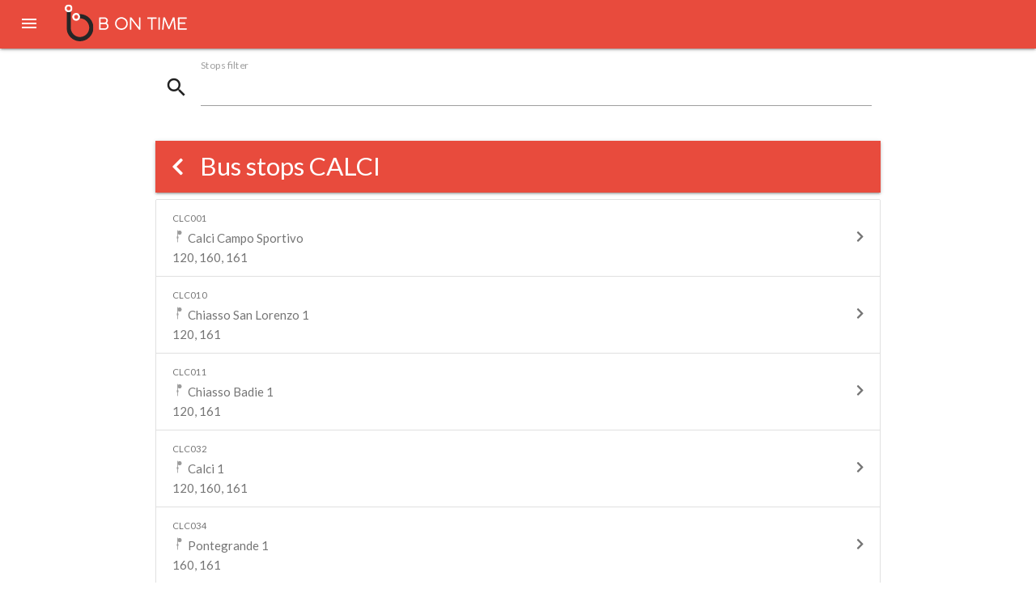

--- FILE ---
content_type: text/html; charset=UTF-8
request_url: https://web.bontime.it/fermate/35/7940
body_size: 3294
content:
<!DOCTYPE html><html lang="en"><head><meta charset="UTF-8"/><meta name="viewport" content="width=device-width, initial-scale=1"><title>Stops list - B on Time</title><meta name="author" content="B on Time"/><meta name="description" content="La Web App per la mobilità che permette di consultare gli orari e i percorsi delle linee del trasporto pubblico locale"/><meta name="developed-by" content="Oimmei Srls"/><meta name="copyright" content="Copyright 2019 Swarco"/><meta property="og:url"
                  content="https://web.bontime.it/fermate/35/7940"/><meta property="og:type" content="website"/><meta property="og:site_name" content="B on Time"/><meta property="og:title" content="B on Time"/><meta property="og:description" content="La Web App per la mobilità che permette di consultare gli orari e i percorsi delle linee del trasporto pubblico locale"/><meta property="og:image"
                      content="/build/bontime/img/logo_social.png"/><meta name="twitter:card" content="summary"/><meta name="twitter:title" content="B on Time"/><meta name="twitter:description" content="La Web App per la mobilità che permette di consultare gli orari e i percorsi delle linee del trasporto pubblico locale"/><meta name="twitter:image"
                      content="/build/bontime/img/logo_social.png"/><link rel="icon" type="image/x-icon" href="/build/bontime/img/favicon.ico"/><link href="https://fonts.googleapis.com/css?family=Lato:300,300i,400,400i,700,700i" rel="stylesheet"><!-- Global site tag (gtag.js) - Google Analytics --><script async src="https://www.googletagmanager.com/gtag/js?id=G-C7FPX5TQKS"></script><script>
		window.dataLayer = window.dataLayer || [];
		function gtag(){dataLayer.push(arguments);}
		gtag('js', new Date());

		gtag('config', 'G\u002DC7FPX5TQKS');
    </script><link rel="stylesheet" href="/build/bontime/materialize.f6d81e58.css"><link rel="stylesheet" href="/build/bontime/2.e18b7792.css"><link rel="stylesheet" href="/build/bontime/bontime-app.f11ed3fa.css"><link href="https://fonts.googleapis.com/css?family=Inconsolata" rel="stylesheet" type="text/css"><link href="https://fonts.googleapis.com/icon?family=Material+Icons" rel="stylesheet"></head><body><!-- Dropdown Structure --><nav class="bontime-header mobile-toggle"><div class="nav-wrapper"><button data-target="slide-out" class="sidenav-trigger"><i class="material-icons">menu</i></button><a href="/" title="B on Time" style="margin-right: auto;"><img src="/build/bontime/img/logo_header.svg" class="logo large" alt="B on Time"><img src="/build/bontime/img/logo_header_small.svg" class="logo small" alt="B on Time"></a><a href="/carrello-titoli-di-viaggio"
   class="btn-flat btn-fare-attribute-cart"
   style="display: none;"><span class="material-icons">shopping_cart</span></a></div></nav><main><div class="container"><div class="row mt-10 no-mb"><div class="input-field col s12"><i class="material-icons prefix">search</i><input type="text" id="mdr-inline" value=" "><label for="mdr-inline" class="active">Stops filter</label></div></div><nav class="mt-20"><div class="nav-wrapper ph-20"><a class="back mr-20" href="/fermate/35" title="Back"><i class="fa fa-chevron-left" title="Back"></i></a><div class="brand-logo">Bus stops CALCI</div></div></nav><div class="clearfix"></div><ul class="collection"><li class="collection-item big" data-searchable="CALCI CAMPO SPORTIVO"><a href="/fermate/2589575/orario/realtime"><p class="small">CLC001</p><p><i class="oi oi-palina oi-x16"></i> Calci Campo Sportivo</p><p><strong>120</strong>, <strong>160</strong>, <strong>161</strong></p></a></li><li class="collection-item big" data-searchable="CHIASSO SAN LORENZO 1"><a href="/fermate/2589576/orario/realtime"><p class="small">CLC010</p><p><i class="oi oi-palina oi-x16"></i> Chiasso San Lorenzo 1</p><p><strong>120</strong>, <strong>161</strong></p></a></li><li class="collection-item big" data-searchable="CHIASSO BADIE 1"><a href="/fermate/2589577/orario/realtime"><p class="small">CLC011</p><p><i class="oi oi-palina oi-x16"></i> Chiasso Badie 1</p><p><strong>120</strong>, <strong>161</strong></p></a></li><li class="collection-item big" data-searchable="CALCI 1"><a href="/fermate/2589578/orario/realtime"><p class="small">CLC032</p><p><i class="oi oi-palina oi-x16"></i> Calci 1</p><p><strong>120</strong>, <strong>160</strong>, <strong>161</strong></p></a></li><li class="collection-item big" data-searchable="PONTEGRANDE 1"><a href="/fermate/2589579/orario/realtime"><p class="small">CLC034</p><p><i class="oi oi-palina oi-x16"></i> Pontegrande 1</p><p><strong>160</strong>, <strong>161</strong></p></a></li><li class="collection-item big" data-searchable="CASTELMAGGIORE NUOVA 1"><a href="/fermate/2589580/orario/realtime"><p class="small">CLC066</p><p><i class="oi oi-palina oi-x16"></i> Castelmaggiore Nuova 1</p><p><strong>160</strong>, <strong>161</strong></p></a></li><li class="collection-item big" data-searchable="NICOSIA 1"><a href="/fermate/2589581/orario/realtime"><p class="small">CLC080</p><p><i class="oi oi-palina oi-x16"></i> Nicosia 1</p><p><strong>120</strong>, <strong>161</strong></p></a></li><li class="collection-item big" data-searchable="GABELLA 1"><a href="/fermate/2589582/orario/realtime"><p class="small">CLC122</p><p><i class="oi oi-palina oi-x16"></i> Gabella 1</p><p><strong>120</strong>, <strong>160</strong></p></a></li><li class="collection-item big" data-searchable="MONTEMAGNO"><a href="/fermate/2589583/orario/realtime"><p class="small">CLC206</p><p><i class="oi oi-palina oi-x16"></i> Montemagno</p><p><strong>120</strong>, <strong>161</strong></p></a></li><li class="collection-item big" data-searchable="LA CORTE ZUCCHINI 2"><a href="/fermate/2589584/orario/realtime"><p class="small">CLC334</p><p><i class="oi oi-palina oi-x16"></i> La Corte Zucchini 2</p><p><strong>120</strong>, <strong>160</strong>, <strong>161</strong></p></a></li><li class="collection-item big" data-searchable="CALCI SAN VITO 1"><a href="/fermate/2589585/orario/realtime"><p class="small">CLC335</p><p><i class="oi oi-palina oi-x16"></i> Calci San Vito 1</p><p><strong>120</strong>, <strong>160</strong>, <strong>161</strong></p></a></li><li class="collection-item big" data-searchable="PIRONE 2"><a href="/fermate/2589586/orario/realtime"><p class="small">CLC389</p><p><i class="oi oi-palina oi-x16"></i> Pirone 2</p><p><strong>160</strong>, <strong>161</strong></p></a></li><li class="collection-item big" data-searchable="CASTELMAGGIORE SEMAFORO 2"><a href="/fermate/2589587/orario/realtime"><p class="small">CLC390</p><p><i class="oi oi-palina oi-x16"></i> Castelmaggiore Semaforo 2</p><p><strong>160</strong>, <strong>161</strong></p></a></li><li class="collection-item big" data-searchable="CASTELMAGGIORE BENVENUTI 2"><a href="/fermate/2589588/orario/realtime"><p class="small">CLC393</p><p><i class="oi oi-palina oi-x16"></i> Castelmaggiore Benvenuti 2</p><p><strong>160</strong>, <strong>161</strong></p></a></li><li class="collection-item big" data-searchable="CASTELMAGGIORE NUOVA 2"><a href="/fermate/2589589/orario/realtime"><p class="small">CLC394</p><p><i class="oi oi-palina oi-x16"></i> Castelmaggiore Nuova 2</p><p><strong>160</strong>, <strong>161</strong></p></a></li><li class="collection-item big" data-searchable="CHIOSTRA 2"><a href="/fermate/2589590/orario/realtime"><p class="small">CLC395</p><p><i class="oi oi-palina oi-x16"></i> Chiostra 2</p><p><strong>160</strong>, <strong>161</strong></p></a></li><li class="collection-item big" data-searchable="CALCI DISTRETTO SANITARIO 2"><a href="/fermate/2589591/orario/realtime"><p class="small">CLC396</p><p><i class="oi oi-palina oi-x16"></i> Calci Distretto Sanitario 2</p><p><strong>160</strong>, <strong>161</strong></p></a></li><li class="collection-item big" data-searchable="PONTEGRANDE 2"><a href="/fermate/2589592/orario/realtime"><p class="small">CLC401</p><p><i class="oi oi-palina oi-x16"></i> Pontegrande 2</p><p><strong>160</strong>, <strong>161</strong></p></a></li><li class="collection-item big" data-searchable="CALCI 2"><a href="/fermate/2589593/orario/realtime"><p class="small">CLC411</p><p><i class="oi oi-palina oi-x16"></i> Calci 2</p><p><strong>120</strong>, <strong>160</strong>, <strong>161</strong></p></a></li><li class="collection-item big" data-searchable="CALCI SAN VITO 2"><a href="/fermate/2589594/orario/realtime"><p class="small">CLC412</p><p><i class="oi oi-palina oi-x16"></i> Calci San Vito 2</p><p><strong>120</strong>, <strong>160</strong>, <strong>161</strong></p></a></li><li class="collection-item big" data-searchable="PIRONE 1"><a href="/fermate/2589595/orario/realtime"><p class="small">CLC492</p><p><i class="oi oi-palina oi-x16"></i> Pirone 1</p><p><strong>160</strong>, <strong>161</strong></p></a></li><li class="collection-item big" data-searchable="CASTELMAGGIORE SEMAFORO 1"><a href="/fermate/2589596/orario/realtime"><p class="small">CLC493</p><p><i class="oi oi-palina oi-x16"></i> Castelmaggiore Semaforo 1</p><p><strong>160</strong>, <strong>161</strong></p></a></li><li class="collection-item big" data-searchable="CASTELMAGGIORE BENVENUTI 1"><a href="/fermate/2589597/orario/realtime"><p class="small">CLC494</p><p><i class="oi oi-palina oi-x16"></i> Castelmaggiore Benvenuti 1</p><p><strong>160</strong>, <strong>161</strong></p></a></li><li class="collection-item big" data-searchable="CALCI  SUPERMERCATO 2"><a href="/fermate/2589598/orario/realtime"><p class="small">CLC660</p><p><i class="oi oi-palina oi-x16"></i> Calci  Supermercato 2</p><p><strong>120</strong>, <strong>160</strong>, <strong>161</strong></p></a></li><li class="collection-item big" data-searchable="CALCI  SUPERMERCATO 1"><a href="/fermate/2589599/orario/realtime"><p class="small">CLC663</p><p><i class="oi oi-palina oi-x16"></i> Calci  Supermercato 1</p><p><strong>120</strong>, <strong>160</strong>, <strong>161</strong></p></a></li><li class="collection-item big" data-searchable="TRE COLLI"><a href="/fermate/2589600/orario/realtime"><p class="small">CLC811</p><p><i class="oi oi-palina oi-x16"></i> Tre Colli</p><p><strong>160</strong>, <strong>161</strong></p></a></li><li class="collection-item big" data-searchable="LA CORTE ZUCCHINI 1"><a href="/fermate/2589601/orario/realtime"><p class="small">CLC840</p><p><i class="oi oi-palina oi-x16"></i> La Corte Zucchini 1</p><p><strong>120</strong>, <strong>160</strong>, <strong>161</strong></p></a></li><li class="collection-item big" data-searchable="CHIOSTRA 1"><a href="/fermate/2589602/orario/realtime"><p class="small">CLC866</p><p><i class="oi oi-palina oi-x16"></i> Chiostra 1</p><p><strong>160</strong>, <strong>161</strong></p></a></li><li class="collection-item big" data-searchable="CALCI DISTRETTO SANITARIO 1"><a href="/fermate/2589603/orario/realtime"><p class="small">CLC868</p><p><i class="oi oi-palina oi-x16"></i> Calci Distretto Sanitario 1</p><p><strong>160</strong>, <strong>161</strong></p></a></li><li class="collection-item big" data-searchable="CHIASSO BADIE 2"><a href="/fermate/2589604/orario/realtime"><p class="small">CLC912</p><p><i class="oi oi-palina oi-x16"></i> Chiasso Badie 2</p><p><strong>120</strong>, <strong>161</strong></p></a></li><li class="collection-item big" data-searchable="CHIASSO SAN LORENZO 2"><a href="/fermate/2589605/orario/realtime"><p class="small">CLC913</p><p><i class="oi oi-palina oi-x16"></i> Chiasso San Lorenzo 2</p><p><strong>120</strong>, <strong>161</strong></p></a></li><li class="collection-item big" data-searchable="REZZANO CERTOSA 2"><a href="/fermate/2589606/orario/realtime"><p class="small">CLC915</p><p><i class="oi oi-palina oi-x16"></i> Rezzano Certosa 2</p><p><strong>120</strong>, <strong>161</strong></p></a></li><li class="collection-item big" data-searchable="NICOSIA 2"><a href="/fermate/2589607/orario/realtime"><p class="small">CLC918</p><p><i class="oi oi-palina oi-x16"></i> Nicosia 2</p><p><strong>120</strong>, <strong>161</strong></p></a></li><li class="collection-item big" data-searchable="GABELLA 2"><a href="/fermate/2589608/orario/realtime"><p class="small">CLC922</p><p><i class="oi oi-palina oi-x16"></i> Gabella 2</p><p><strong>120</strong>, <strong>160</strong></p></a></li><li class="collection-item big" data-searchable="GABELLA ROTATORIA 2"><a href="/fermate/2589609/orario/realtime"><p class="small">CLC923</p><p><i class="oi oi-palina oi-x16"></i> Gabella Rotatoria 2</p><p><strong>120</strong>, <strong>160</strong></p></a></li><li class="collection-item big" data-searchable="GABELLA ROTATORIA 1"><a href="/fermate/2589610/orario/realtime"><p class="small">CLC924</p><p><i class="oi oi-palina oi-x16"></i> Gabella Rotatoria 1</p><p><strong>120</strong>, <strong>160</strong></p></a></li><li class="collection-item big" data-searchable="REZZANO CERTOSA 1"><a href="/fermate/2589611/orario/realtime"><p class="small">CLC997</p><p><i class="oi oi-palina oi-x16"></i> Rezzano Certosa 1</p><p><strong>120</strong>, <strong>161</strong></p></a></li></ul></div></main><ul id="slide-out" class="sidenav"><li class="logo"><a href="/"><img src="/build/bontime/img/logo_sidebar.svg" alt="B on Time"></a></li><li><a href="/"><span class="oi oi-mappa"></span> Map</a></li><li><a href="/utente/profilo"><span class="oi oi-profilo"></span> Profile</a></li><li><a href="/preferiti"><span class="oi oi-preferito"></span> Bookmarks</a></li><li><a href="/orario-completo"><span class="oi oi-linea"></span> All schedules</a></li><li><a href="/elenco-linee"><span class="oi oi-linee"></span> Lines</a></li><li><a href="/rete-ciclabile"><span class="oi oi-menu-bici"></span> Cycle network</a></li><li><a href="/planner"><span class="oi oi-travel-planner"></span> Travel Planner</a></li><li><a href="/fermate"><span class="oi oi-fermata"></span> Stops list</a></li><li><a href="/rivendite"><span class="oi oi-rivendita"></span> Retailers list</a></li><li><a href="/portafoglio-titoli-di-viaggio"><span class="oi oi-fare-attribute"></span> Ticket portfolio</a></li><li><a href="/titoli-di-viaggio"><span class="oi oi-tariffe"></span> Ticket purchase</a></li><li class="divider"></li><li><a href="/backend/"><i class="material-icons">person</i> Restricted area</a></li><li><div class="attribution-wrapper"><a target="_blank" href="http://interreg-maritime.eu/"><img src="/build/bontime/img/logos/interreg-mobimart-2023.svg" alt="Interreg" /></a><span>
                    The Bontime application and the website 
                    <a href="https://web.bontime.it">web.bontime.it</a>
                     were co-financed under Mobimart Plus in Programme Interreg Italie - France Maritime 2014-2020
                </span></div></li><li><button class="sidenav-close"><span class="material-icons">close</span></button></li></ul><script type="text/html" id="submit-replacer"><div class="preloader-wrapper small active hide" data-parent="{parent}"><div class="spinner-layer spinner-green-only"><div class="circle-clipper left"><div class="circle"></div></div><div class="gap-patch"><div class="circle"></div></div><div class="circle-clipper right"><div class="circle"></div></div></div></div></script><script src="/build/bontime/runtime.b62b2a7f.js"></script><script src="/build/bontime/0.8458c919.js"></script><script src="/build/bontime/1.e55edd53.js"></script><script src="/build/bontime/materialize.ba4a12fb.js"></script><script type="text/javascript" src="/bundles/fosjsrouting/js/router.min.js"></script><script type="text/javascript" src="/js/routing?callback=fos.Router.setData"></script><script type="text/javascript" src="/bundles/bazingajstranslation/js/translator.min.js"></script><script type="text/javascript" src="/translations"></script><script type="text/javascript" src="/translations/security"></script><script type="text/javascript" src="/translations/realtime"></script><script src="/build/bontime/2.3f0a670c.js"></script><script src="/build/bontime/bontime-app.cda86331.js"></script><script src="/build/bontime/bontime-openticketing-fare-attribute-index.b900dff5.js"></script><script type="text/javascript">
      $(document).ready(function () {
                });
    </script><script type="application/javascript">
		jQuery.ajax('/oi-analytics/web', {
			method: 'POST',
			headers: {
				'Oi-Analytics-Token': 'seKG9DgTnEHsfE7P'
			},
			data: {
				type: 'stops_municipality_request',
				sender: 'web',
				os_version: navigator.userAgent,
				metadata: {
					'id': '7940',
                    'label': 'CALCI'
				}
			}
		});
    </script><script src="/build/bontime/bontime-mdr-inline.da25062a.js"></script></body></html>

--- FILE ---
content_type: text/css
request_url: https://web.bontime.it/build/bontime/materialize.f6d81e58.css
body_size: 75775
content:
/*! normalize.css v7.0.0 | MIT License | github.com/necolas/normalize.css */html{line-height:1.15;-ms-text-size-adjust:100%;-webkit-text-size-adjust:100%}body{margin:0}article,aside,footer,header,nav,section{display:block}h1{font-size:2em;margin:.67em 0}figcaption,figure,main{display:block}figure{margin:1em 40px}hr{box-sizing:content-box;height:0;overflow:visible}pre{font-family:monospace,monospace;font-size:1em}a{background-color:transparent;-webkit-text-decoration-skip:objects}abbr[title]{border-bottom:none;text-decoration:underline;text-decoration:underline dotted}b,strong{font-weight:inherit;font-weight:bolder}code,kbd,samp{font-family:monospace,monospace;font-size:1em}dfn{font-style:italic}mark{background-color:#ff0;color:#000}small{font-size:80%}sub,sup{font-size:75%;line-height:0;position:relative;vertical-align:baseline}sub{bottom:-.25em}sup{top:-.5em}audio,video{display:inline-block}audio:not([controls]){display:none;height:0}img{border-style:none}svg:not(:root){overflow:hidden}button,input,optgroup,select,textarea{font-family:sans-serif;font-size:100%;line-height:1.15;margin:0}button,input{overflow:visible}button,select{text-transform:none}[type=reset],[type=submit],button,html [type=button]{-webkit-appearance:button}[type=button]::-moz-focus-inner,[type=reset]::-moz-focus-inner,[type=submit]::-moz-focus-inner,button::-moz-focus-inner{border-style:none;padding:0}[type=button]:-moz-focusring,[type=reset]:-moz-focusring,[type=submit]:-moz-focusring,button:-moz-focusring{outline:1px dotted ButtonText}fieldset{padding:.35em .75em .625em}legend{box-sizing:border-box;color:inherit;display:table;max-width:100%;padding:0;white-space:normal}progress{display:inline-block;vertical-align:baseline}textarea{overflow:auto}[type=checkbox],[type=radio]{box-sizing:border-box;padding:0}[type=number]::-webkit-inner-spin-button,[type=number]::-webkit-outer-spin-button{height:auto}[type=search]{-webkit-appearance:textfield;outline-offset:-2px}[type=search]::-webkit-search-cancel-button,[type=search]::-webkit-search-decoration{-webkit-appearance:none}::-webkit-file-upload-button{-webkit-appearance:button;font:inherit}details,menu{display:block}summary{display:list-item}canvas{display:inline-block}[hidden],template{display:none}html{box-sizing:border-box}*,:after,:before{box-sizing:inherit}button,input,optgroup,select,textarea{font-family:-apple-system,BlinkMacSystemFont,Segoe UI,Roboto,Oxygen-Sans,Ubuntu,Cantarell,Helvetica Neue,sans-serif}ul:not(.browser-default){padding-left:0;list-style-type:none}ul:not(.browser-default)>li{list-style-type:none}a{color:#039be5;-webkit-tap-highlight-color:transparent}.valign-wrapper{display:flex;align-items:center}.clearfix{clear:both}.z-depth-0{box-shadow:none!important}.btn,.btn-floating,.btn-large,.btn-small,.card,.card-panel,.collapsible,.dropdown-content,.sidenav,.toast,.z-depth-1,nav{box-shadow:0 2px 2px 0 rgba(0,0,0,.14),0 3px 1px -2px rgba(0,0,0,.12),0 1px 5px 0 rgba(0,0,0,.2)}.btn-floating:hover,.btn-large:hover,.btn-small:hover,.btn:hover,.z-depth-1-half{box-shadow:0 3px 3px 0 rgba(0,0,0,.14),0 1px 7px 0 rgba(0,0,0,.12),0 3px 1px -1px rgba(0,0,0,.2)}.z-depth-2{box-shadow:0 4px 5px 0 rgba(0,0,0,.14),0 1px 10px 0 rgba(0,0,0,.12),0 2px 4px -1px rgba(0,0,0,.3)}.z-depth-3{box-shadow:0 8px 17px 2px rgba(0,0,0,.14),0 3px 14px 2px rgba(0,0,0,.12),0 5px 5px -3px rgba(0,0,0,.2)}.z-depth-4{box-shadow:0 16px 24px 2px rgba(0,0,0,.14),0 6px 30px 5px rgba(0,0,0,.12),0 8px 10px -7px rgba(0,0,0,.2)}.modal,.z-depth-5{box-shadow:0 24px 38px 3px rgba(0,0,0,.14),0 9px 46px 8px rgba(0,0,0,.12),0 11px 15px -7px rgba(0,0,0,.2)}.hoverable{transition:box-shadow .25s}.hoverable:hover{box-shadow:0 8px 17px 0 rgba(0,0,0,.2),0 6px 20px 0 rgba(0,0,0,.19)}.divider{height:1px;overflow:hidden;background-color:#e0e0e0}blockquote{margin:20px 0;padding-left:1.5rem;border-left:5px solid #e84b3d}i{line-height:inherit}i.left{float:left;margin-right:15px}i.right{float:right;margin-left:15px}i.tiny{font-size:1rem}i.small{font-size:2rem}i.medium{font-size:4rem}i.large{font-size:6rem}img.responsive-img,video.responsive-video{max-width:100%;height:auto}.pagination li{display:inline-block;border-radius:2px;text-align:center;vertical-align:top;height:30px}.pagination li a{color:#444;display:inline-block;font-size:1.2rem;padding:0 10px;line-height:30px}.pagination li.active a{color:#fff}.pagination li.active{background-color:#e84b3d}.pagination li.disabled a{cursor:default;color:#999}.pagination li i{font-size:2rem}.pagination li.pages ul li{display:inline-block;float:none}@media only screen and (max-width:992px){.pagination{width:100%}.pagination li.next,.pagination li.prev{width:10%}.pagination li.pages{width:80%;overflow:hidden;white-space:nowrap}}.breadcrumb{font-size:18px;color:hsla(0,0%,100%,.7)}.breadcrumb [class*=mdi-],.breadcrumb [class^=mdi-],.breadcrumb i,.breadcrumb i.material-icons{display:inline-block;float:left;font-size:24px}.breadcrumb:before{content:"\E5CC";color:hsla(0,0%,100%,.7);vertical-align:top;display:inline-block;font-family:Material Icons;font-weight:400;font-style:normal;font-size:25px;margin:0 10px 0 8px;-webkit-font-smoothing:antialiased}.breadcrumb:first-child:before{display:none}.breadcrumb:last-child{color:#fff}.parallax-container{position:relative;overflow:hidden;height:500px}.parallax-container .parallax{position:absolute;top:0;left:0;right:0;bottom:0;z-index:-1}.parallax-container .parallax img{opacity:0;position:absolute;left:50%;bottom:0;min-width:100%;min-height:100%;transform:translateZ(0);transform:translateX(-50%)}.pin-bottom,.pin-top{position:relative}.pinned{position:fixed!important}.fade-in,ul.staggered-list li{opacity:0}.fade-in{transform-origin:0 50%}@media only screen and (max-width:600px){.hide-on-small-and-down,.hide-on-small-only{display:none!important}}@media only screen and (max-width:992px){.hide-on-med-and-down{display:none!important}}@media only screen and (min-width:601px){.hide-on-med-and-up{display:none!important}}@media only screen and (min-width:600px) and (max-width:992px){.hide-on-med-only{display:none!important}}@media only screen and (min-width:993px){.hide-on-large-only{display:none!important}}@media only screen and (min-width:1201px){.hide-on-extra-large-only{display:none!important}}@media only screen and (min-width:1201px){.show-on-extra-large{display:block!important}}@media only screen and (min-width:993px){.show-on-large{display:block!important}}@media only screen and (min-width:600px) and (max-width:992px){.show-on-medium{display:block!important}}@media only screen and (max-width:600px){.show-on-small{display:block!important}}@media only screen and (min-width:601px){.show-on-medium-and-up{display:block!important}}@media only screen and (max-width:992px){.show-on-medium-and-down{display:block!important}}@media only screen and (max-width:600px){.center-on-small-only{text-align:center}}.page-footer{padding-top:20px;color:#fff;background-color:#e84b3d}.page-footer .footer-copyright{overflow:hidden;min-height:50px;display:flex;align-items:center;justify-content:space-between;padding:10px 0;color:hsla(0,0%,100%,.8);background-color:rgba(51,51,51,.08)}table,td,th{border:none}table{width:100%;display:table;border-collapse:collapse;border-spacing:0}table.striped tr{border-bottom:none}table.striped>tbody>tr:nth-child(odd){background-color:hsla(0,0%,94.9%,.5)}table.striped>tbody>tr>td{border-radius:0}table.highlight>tbody>tr{transition:background-color .25s ease}table.highlight>tbody>tr:hover{background-color:hsla(0,0%,94.9%,.5)}table.centered tbody tr td,table.centered thead tr th{text-align:center}tr{border-bottom:1px solid rgba(0,0,0,.12)}td,th{padding:15px 5px;display:table-cell;text-align:left;vertical-align:middle;border-radius:2px}@media only screen and (max-width:992px){table.responsive-table{width:100%;border-collapse:collapse;border-spacing:0;display:block;position:relative}table.responsive-table td:empty:before{content:"\00a0"}table.responsive-table td,table.responsive-table th{margin:0;vertical-align:top}table.responsive-table th{text-align:left}table.responsive-table thead{display:block;float:left}table.responsive-table thead tr{display:block;padding:0 10px 0 0}table.responsive-table thead tr th:before{content:"\00a0"}table.responsive-table tbody{display:block;width:auto;position:relative;overflow-x:auto;white-space:nowrap}table.responsive-table tbody tr{display:inline-block;vertical-align:top}table.responsive-table th{display:block;text-align:right}table.responsive-table td{display:block;min-height:1.25em;text-align:left}table.responsive-table tr{border-bottom:none;padding:0 10px}table.responsive-table thead{border:0;border-right:1px solid rgba(0,0,0,.12)}}.collection{margin:.5rem 0 1rem;border:1px solid #e0e0e0;border-radius:2px;overflow:hidden;position:relative}.collection .collection-item{background-color:#fff;line-height:1.5rem;padding:10px 20px;margin:0;border-bottom:1px solid #e0e0e0}.collection .collection-item.avatar{min-height:84px;padding-left:72px;position:relative}.collection .collection-item.avatar:not(.circle-clipper)>.circle,.collection .collection-item.avatar :not(.circle-clipper)>.circle{position:absolute;width:42px;height:42px;overflow:hidden;left:15px;display:inline-block;vertical-align:middle}.collection .collection-item.avatar i.circle{font-size:18px;line-height:42px;color:#fff;background-color:#999;text-align:center}.collection .collection-item.avatar .title{font-size:16px}.collection .collection-item.avatar p{margin:0}.collection .collection-item.avatar .secondary-content{position:absolute;top:16px;right:16px}.collection .collection-item:last-child{border-bottom:none}.collection .collection-item.active{background-color:#e7e8e9;color:#fff}.collection .collection-item.active .secondary-content{color:#fff}.collection a.collection-item{display:block;transition:.25s;color:#e7e8e9}.collection a.collection-item:not(.active):hover{background-color:#ddd}.collection.with-header .collection-header{background-color:#fff;border-bottom:1px solid #e0e0e0;padding:10px 20px}.collection.with-header .collection-item{padding-left:30px}.collection.with-header .collection-item.avatar{padding-left:72px}.secondary-content{float:right;color:#e7e8e9}.collapsible .collection{margin:0;border:none}.video-container{position:relative;padding-bottom:56.25%;height:0;overflow:hidden}.video-container embed,.video-container iframe,.video-container object{position:absolute;top:0;left:0;width:100%;height:100%}.progress{position:relative;height:4px;display:block;width:100%;background-color:#fff;border-radius:2px;margin:.5rem 0 1rem;overflow:hidden}.progress .determinate{position:absolute;top:0;left:0;bottom:0;transition:width .3s linear}.progress .determinate,.progress .indeterminate{background-color:#e7e8e9}.progress .indeterminate:before{animation:indeterminate 2.1s cubic-bezier(.65,.815,.735,.395) infinite}.progress .indeterminate:after,.progress .indeterminate:before{content:"";position:absolute;background-color:inherit;top:0;left:0;bottom:0;will-change:left,right}.progress .indeterminate:after{animation:indeterminate-short 2.1s cubic-bezier(.165,.84,.44,1) infinite;animation-delay:1.15s}@keyframes indeterminate{0%{left:-35%;right:100%}60%{left:100%;right:-90%}to{left:100%;right:-90%}}@keyframes indeterminate-short{0%{left:-200%;right:100%}60%{left:107%;right:-8%}to{left:107%;right:-8%}}.hide{display:none!important}.left-align{text-align:left}.right-align{text-align:right}.center,.center-align{text-align:center}.left{float:left!important}.right{float:right!important}.no-select,input[type=range],input[type=range]+.thumb{user-select:none}.circle{border-radius:50%}.center-block{display:block;margin-left:auto;margin-right:auto}.truncate{display:block;white-space:nowrap;overflow:hidden;text-overflow:ellipsis}.no-padding{padding:0!important}span.badge{min-width:3rem;padding:0 6px;margin-left:14px;text-align:center;font-size:1rem;line-height:22px;height:22px;color:#757575;float:right;box-sizing:border-box}span.badge.new{font-weight:300;font-size:.8rem;color:#fff;background-color:#e7e8e9;border-radius:2px}span.badge.new:after{content:" new"}span.badge[data-badge-caption]:after{content:" " attr(data-badge-caption)}nav ul a span.badge{display:inline-block;float:none;margin-left:4px;line-height:22px;height:22px;-webkit-font-smoothing:auto}.collection-item span.badge{margin-top:calc(.75rem - 11px)}.collapsible span.badge{margin-left:auto}.sidenav span.badge{margin-top:13px}table span.badge{display:inline-block;float:none;margin-left:auto}.material-icons{text-rendering:optimizeLegibility;font-feature-settings:"liga"}.container{margin:0 auto;max-width:1280px;width:90%}@media only screen and (min-width:601px){.container{width:85%}}@media only screen and (min-width:993px){.container{width:70%}}.col .row{margin-left:-.75rem;margin-right:-.75rem}.section{padding-top:1rem;padding-bottom:1rem}.section.no-pad{padding:0}.section.no-pad-bot{padding-bottom:0}.section.no-pad-top{padding-top:0}.row{margin-left:auto;margin-right:auto;margin-bottom:20px}.row:after{content:"";display:table;clear:both}.row .col{float:left;box-sizing:border-box;padding:0 .75rem;min-height:1px}.row .col[class*=pull-],.row .col[class*=push-]{position:relative}.row .col.s1{width:8.33333%}.row .col.s1,.row .col.s2{margin-left:auto;left:auto;right:auto}.row .col.s2{width:16.66667%}.row .col.s3{width:25%}.row .col.s3,.row .col.s4{margin-left:auto;left:auto;right:auto}.row .col.s4{width:33.33333%}.row .col.s5{width:41.66667%}.row .col.s5,.row .col.s6{margin-left:auto;left:auto;right:auto}.row .col.s6{width:50%}.row .col.s7{width:58.33333%}.row .col.s7,.row .col.s8{margin-left:auto;left:auto;right:auto}.row .col.s8{width:66.66667%}.row .col.s9{width:75%}.row .col.s9,.row .col.s10{margin-left:auto;left:auto;right:auto}.row .col.s10{width:83.33333%}.row .col.s11{width:91.66667%}.row .col.s11,.row .col.s12{margin-left:auto;left:auto;right:auto}.row .col.s12{width:100%}.row .col.offset-s1{margin-left:8.33333%}.row .col.pull-s1{right:8.33333%}.row .col.push-s1{left:8.33333%}.row .col.offset-s2{margin-left:16.66667%}.row .col.pull-s2{right:16.66667%}.row .col.push-s2{left:16.66667%}.row .col.offset-s3{margin-left:25%}.row .col.pull-s3{right:25%}.row .col.push-s3{left:25%}.row .col.offset-s4{margin-left:33.33333%}.row .col.pull-s4{right:33.33333%}.row .col.push-s4{left:33.33333%}.row .col.offset-s5{margin-left:41.66667%}.row .col.pull-s5{right:41.66667%}.row .col.push-s5{left:41.66667%}.row .col.offset-s6{margin-left:50%}.row .col.pull-s6{right:50%}.row .col.push-s6{left:50%}.row .col.offset-s7{margin-left:58.33333%}.row .col.pull-s7{right:58.33333%}.row .col.push-s7{left:58.33333%}.row .col.offset-s8{margin-left:66.66667%}.row .col.pull-s8{right:66.66667%}.row .col.push-s8{left:66.66667%}.row .col.offset-s9{margin-left:75%}.row .col.pull-s9{right:75%}.row .col.push-s9{left:75%}.row .col.offset-s10{margin-left:83.33333%}.row .col.pull-s10{right:83.33333%}.row .col.push-s10{left:83.33333%}.row .col.offset-s11{margin-left:91.66667%}.row .col.pull-s11{right:91.66667%}.row .col.push-s11{left:91.66667%}.row .col.offset-s12{margin-left:100%}.row .col.pull-s12{right:100%}.row .col.push-s12{left:100%}@media only screen and (min-width:601px){.row .col.m1{width:8.33333%}.row .col.m1,.row .col.m2{margin-left:auto;left:auto;right:auto}.row .col.m2{width:16.66667%}.row .col.m3{width:25%}.row .col.m3,.row .col.m4{margin-left:auto;left:auto;right:auto}.row .col.m4{width:33.33333%}.row .col.m5{width:41.66667%}.row .col.m5,.row .col.m6{margin-left:auto;left:auto;right:auto}.row .col.m6{width:50%}.row .col.m7{width:58.33333%}.row .col.m7,.row .col.m8{margin-left:auto;left:auto;right:auto}.row .col.m8{width:66.66667%}.row .col.m9{width:75%}.row .col.m9,.row .col.m10{margin-left:auto;left:auto;right:auto}.row .col.m10{width:83.33333%}.row .col.m11{width:91.66667%}.row .col.m11,.row .col.m12{margin-left:auto;left:auto;right:auto}.row .col.m12{width:100%}.row .col.offset-m1{margin-left:8.33333%}.row .col.pull-m1{right:8.33333%}.row .col.push-m1{left:8.33333%}.row .col.offset-m2{margin-left:16.66667%}.row .col.pull-m2{right:16.66667%}.row .col.push-m2{left:16.66667%}.row .col.offset-m3{margin-left:25%}.row .col.pull-m3{right:25%}.row .col.push-m3{left:25%}.row .col.offset-m4{margin-left:33.33333%}.row .col.pull-m4{right:33.33333%}.row .col.push-m4{left:33.33333%}.row .col.offset-m5{margin-left:41.66667%}.row .col.pull-m5{right:41.66667%}.row .col.push-m5{left:41.66667%}.row .col.offset-m6{margin-left:50%}.row .col.pull-m6{right:50%}.row .col.push-m6{left:50%}.row .col.offset-m7{margin-left:58.33333%}.row .col.pull-m7{right:58.33333%}.row .col.push-m7{left:58.33333%}.row .col.offset-m8{margin-left:66.66667%}.row .col.pull-m8{right:66.66667%}.row .col.push-m8{left:66.66667%}.row .col.offset-m9{margin-left:75%}.row .col.pull-m9{right:75%}.row .col.push-m9{left:75%}.row .col.offset-m10{margin-left:83.33333%}.row .col.pull-m10{right:83.33333%}.row .col.push-m10{left:83.33333%}.row .col.offset-m11{margin-left:91.66667%}.row .col.pull-m11{right:91.66667%}.row .col.push-m11{left:91.66667%}.row .col.offset-m12{margin-left:100%}.row .col.pull-m12{right:100%}.row .col.push-m12{left:100%}}@media only screen and (min-width:993px){.row .col.l1{width:8.33333%}.row .col.l1,.row .col.l2{margin-left:auto;left:auto;right:auto}.row .col.l2{width:16.66667%}.row .col.l3{width:25%}.row .col.l3,.row .col.l4{margin-left:auto;left:auto;right:auto}.row .col.l4{width:33.33333%}.row .col.l5{width:41.66667%}.row .col.l5,.row .col.l6{margin-left:auto;left:auto;right:auto}.row .col.l6{width:50%}.row .col.l7{width:58.33333%}.row .col.l7,.row .col.l8{margin-left:auto;left:auto;right:auto}.row .col.l8{width:66.66667%}.row .col.l9{width:75%}.row .col.l9,.row .col.l10{margin-left:auto;left:auto;right:auto}.row .col.l10{width:83.33333%}.row .col.l11{width:91.66667%}.row .col.l11,.row .col.l12{margin-left:auto;left:auto;right:auto}.row .col.l12{width:100%}.row .col.offset-l1{margin-left:8.33333%}.row .col.pull-l1{right:8.33333%}.row .col.push-l1{left:8.33333%}.row .col.offset-l2{margin-left:16.66667%}.row .col.pull-l2{right:16.66667%}.row .col.push-l2{left:16.66667%}.row .col.offset-l3{margin-left:25%}.row .col.pull-l3{right:25%}.row .col.push-l3{left:25%}.row .col.offset-l4{margin-left:33.33333%}.row .col.pull-l4{right:33.33333%}.row .col.push-l4{left:33.33333%}.row .col.offset-l5{margin-left:41.66667%}.row .col.pull-l5{right:41.66667%}.row .col.push-l5{left:41.66667%}.row .col.offset-l6{margin-left:50%}.row .col.pull-l6{right:50%}.row .col.push-l6{left:50%}.row .col.offset-l7{margin-left:58.33333%}.row .col.pull-l7{right:58.33333%}.row .col.push-l7{left:58.33333%}.row .col.offset-l8{margin-left:66.66667%}.row .col.pull-l8{right:66.66667%}.row .col.push-l8{left:66.66667%}.row .col.offset-l9{margin-left:75%}.row .col.pull-l9{right:75%}.row .col.push-l9{left:75%}.row .col.offset-l10{margin-left:83.33333%}.row .col.pull-l10{right:83.33333%}.row .col.push-l10{left:83.33333%}.row .col.offset-l11{margin-left:91.66667%}.row .col.pull-l11{right:91.66667%}.row .col.push-l11{left:91.66667%}.row .col.offset-l12{margin-left:100%}.row .col.pull-l12{right:100%}.row .col.push-l12{left:100%}}@media only screen and (min-width:1201px){.row .col.xl1{width:8.33333%}.row .col.xl1,.row .col.xl2{margin-left:auto;left:auto;right:auto}.row .col.xl2{width:16.66667%}.row .col.xl3{width:25%}.row .col.xl3,.row .col.xl4{margin-left:auto;left:auto;right:auto}.row .col.xl4{width:33.33333%}.row .col.xl5{width:41.66667%}.row .col.xl5,.row .col.xl6{margin-left:auto;left:auto;right:auto}.row .col.xl6{width:50%}.row .col.xl7{width:58.33333%}.row .col.xl7,.row .col.xl8{margin-left:auto;left:auto;right:auto}.row .col.xl8{width:66.66667%}.row .col.xl9{width:75%}.row .col.xl9,.row .col.xl10{margin-left:auto;left:auto;right:auto}.row .col.xl10{width:83.33333%}.row .col.xl11{width:91.66667%}.row .col.xl11,.row .col.xl12{margin-left:auto;left:auto;right:auto}.row .col.xl12{width:100%}.row .col.offset-xl1{margin-left:8.33333%}.row .col.pull-xl1{right:8.33333%}.row .col.push-xl1{left:8.33333%}.row .col.offset-xl2{margin-left:16.66667%}.row .col.pull-xl2{right:16.66667%}.row .col.push-xl2{left:16.66667%}.row .col.offset-xl3{margin-left:25%}.row .col.pull-xl3{right:25%}.row .col.push-xl3{left:25%}.row .col.offset-xl4{margin-left:33.33333%}.row .col.pull-xl4{right:33.33333%}.row .col.push-xl4{left:33.33333%}.row .col.offset-xl5{margin-left:41.66667%}.row .col.pull-xl5{right:41.66667%}.row .col.push-xl5{left:41.66667%}.row .col.offset-xl6{margin-left:50%}.row .col.pull-xl6{right:50%}.row .col.push-xl6{left:50%}.row .col.offset-xl7{margin-left:58.33333%}.row .col.pull-xl7{right:58.33333%}.row .col.push-xl7{left:58.33333%}.row .col.offset-xl8{margin-left:66.66667%}.row .col.pull-xl8{right:66.66667%}.row .col.push-xl8{left:66.66667%}.row .col.offset-xl9{margin-left:75%}.row .col.pull-xl9{right:75%}.row .col.push-xl9{left:75%}.row .col.offset-xl10{margin-left:83.33333%}.row .col.pull-xl10{right:83.33333%}.row .col.push-xl10{left:83.33333%}.row .col.offset-xl11{margin-left:91.66667%}.row .col.pull-xl11{right:91.66667%}.row .col.push-xl11{left:91.66667%}.row .col.offset-xl12{margin-left:100%}.row .col.pull-xl12{right:100%}.row .col.push-xl12{left:100%}}nav{color:#fff;background-color:#e84b3d;width:100%;height:56px;line-height:56px}nav.nav-extended{height:auto}nav.nav-extended .nav-wrapper{min-height:56px;height:auto}nav.nav-extended .nav-content{position:relative;line-height:normal}nav a{color:#fff}nav [class*=mdi-],nav [class^=mdi-],nav i,nav i.material-icons{display:block;font-size:24px;height:56px;line-height:56px}nav .nav-wrapper{position:relative;height:100%}@media only screen and (min-width:993px){nav a.sidenav-trigger{display:none}}nav .sidenav-trigger{float:left;position:relative;z-index:1;height:56px;margin:0 18px}nav .sidenav-trigger i{height:56px;line-height:56px}nav .brand-logo{position:absolute;color:#fff;display:inline-block;font-size:2.1rem;padding:0}nav .brand-logo.center{left:50%;transform:translateX(-50%)}@media only screen and (max-width:992px){nav .brand-logo{left:50%;transform:translateX(-50%)}nav .brand-logo.left,nav .brand-logo.right{padding:0;transform:none}nav .brand-logo.left{left:.5rem}nav .brand-logo.right{right:.5rem;left:auto}}nav .brand-logo.right{right:.5rem;padding:0}nav .brand-logo [class*=mdi-],nav .brand-logo [class^=mdi-],nav .brand-logo i,nav .brand-logo i.material-icons{float:left;margin-right:15px}nav .nav-title{display:inline-block;font-size:32px;padding:28px 0}nav ul{margin:0}nav ul li{transition:background-color .3s;float:left;padding:0}nav ul li.active{background-color:rgba(0,0,0,.1)}nav ul a{transition:background-color .3s;font-size:1rem;color:#fff;display:block;padding:0 15px;cursor:pointer}nav ul a.btn,nav ul a.btn-flat,nav ul a.btn-floating,nav ul a.btn-large,nav ul a.btn-small{margin-top:-2px;margin-left:15px;margin-right:15px}nav ul a.btn-flat>.material-icons,nav ul a.btn-floating>.material-icons,nav ul a.btn-large>.material-icons,nav ul a.btn-small>.material-icons,nav ul a.btn>.material-icons{height:inherit;line-height:inherit}nav ul a:hover{background-color:rgba(0,0,0,.1)}nav ul.left{float:left}nav form{height:100%}nav .input-field{margin:0;height:100%}nav .input-field input{height:100%;font-size:1.2rem;border:none;padding-left:2rem}nav .input-field input:focus,nav .input-field input[type=date]:valid,nav .input-field input[type=email]:valid,nav .input-field input[type=password]:valid,nav .input-field input[type=text]:valid,nav .input-field input[type=url]:valid{border:none;box-shadow:none}nav .input-field label{top:0;left:0}nav .input-field label i{color:hsla(0,0%,100%,.7);transition:color .3s}nav .input-field label.active i{color:#fff}.navbar-fixed{position:relative;height:56px;z-index:997}.navbar-fixed nav{position:fixed}@media only screen and (min-width:601px){nav.nav-extended .nav-wrapper{min-height:64px}nav,nav .nav-wrapper i,nav a.sidenav-trigger,nav a.sidenav-trigger i{height:64px;line-height:64px}.navbar-fixed{height:64px}}a{text-decoration:none}html{line-height:1.5;font-family:-apple-system,BlinkMacSystemFont,Segoe UI,Roboto,Oxygen-Sans,Ubuntu,Cantarell,Helvetica Neue,sans-serif;font-weight:400;color:rgba(0,0,0,.87)}@media only screen and (min-width:0){html{font-size:14px}}@media only screen and (min-width:992px){html{font-size:14.5px}}@media only screen and (min-width:1200px){html{font-size:15px}}h1,h2,h3,h4,h5,h6{font-weight:400;line-height:1.3}h1 a,h2 a,h3 a,h4 a,h5 a,h6 a{font-weight:inherit}h1{font-size:4.2rem;margin:2.8rem 0 1.68rem}h1,h2{line-height:110%}h2{font-size:3.56rem;margin:2.37333rem 0 1.424rem}h3{font-size:2.92rem;margin:1.94667rem 0 1.168rem}h3,h4{line-height:110%}h4{font-size:2.28rem;margin:1.52rem 0 .912rem}h5{font-size:1.64rem;margin:1.09333rem 0 .656rem}h5,h6{line-height:110%}h6{font-size:1.15rem;margin:.76667rem 0 .46rem}em{font-style:italic}strong{font-weight:500}small{font-size:75%}.light{font-weight:300}.thin{font-weight:200}@media only screen and (min-width:360px){.flow-text{font-size:1.2rem}}@media only screen and (min-width:390px){.flow-text{font-size:1.224rem}}@media only screen and (min-width:420px){.flow-text{font-size:1.248rem}}@media only screen and (min-width:450px){.flow-text{font-size:1.272rem}}@media only screen and (min-width:480px){.flow-text{font-size:1.296rem}}@media only screen and (min-width:510px){.flow-text{font-size:1.32rem}}@media only screen and (min-width:540px){.flow-text{font-size:1.344rem}}@media only screen and (min-width:570px){.flow-text{font-size:1.368rem}}@media only screen and (min-width:600px){.flow-text{font-size:1.392rem}}@media only screen and (min-width:630px){.flow-text{font-size:1.416rem}}@media only screen and (min-width:660px){.flow-text{font-size:1.44rem}}@media only screen and (min-width:690px){.flow-text{font-size:1.464rem}}@media only screen and (min-width:720px){.flow-text{font-size:1.488rem}}@media only screen and (min-width:750px){.flow-text{font-size:1.512rem}}@media only screen and (min-width:780px){.flow-text{font-size:1.536rem}}@media only screen and (min-width:810px){.flow-text{font-size:1.56rem}}@media only screen and (min-width:840px){.flow-text{font-size:1.584rem}}@media only screen and (min-width:870px){.flow-text{font-size:1.608rem}}@media only screen and (min-width:900px){.flow-text{font-size:1.632rem}}@media only screen and (min-width:930px){.flow-text{font-size:1.656rem}}@media only screen and (min-width:960px){.flow-text{font-size:1.68rem}}@media only screen and (max-width:360px){.flow-text{font-size:1.2rem}}.scale-transition{transition:transform .3s cubic-bezier(.53,.01,.36,1.63)!important}.scale-transition.scale-out{transform:scale(0);transition:transform .2s!important}.scale-transition.scale-in{transform:scale(1)}.card-panel{padding:24px}.card,.card-panel{transition:box-shadow .25s;margin:.5rem 0 1rem;border-radius:2px;background-color:#fff}.card{position:relative}.card .card-title{font-size:24px;font-weight:300}.card .card-title.activator{cursor:pointer}.card.large,.card.medium,.card.small{position:relative}.card.large .card-image,.card.medium .card-image,.card.small .card-image{max-height:60%;overflow:hidden}.card.large .card-image+.card-content,.card.medium .card-image+.card-content,.card.small .card-image+.card-content{max-height:40%}.card.large .card-content,.card.medium .card-content,.card.small .card-content{max-height:100%;overflow:hidden}.card.large .card-action,.card.medium .card-action,.card.small .card-action{position:absolute;bottom:0;left:0;right:0}.card.small{height:300px}.card.medium{height:400px}.card.large{height:500px}.card.horizontal{display:flex}.card.horizontal.large .card-image,.card.horizontal.medium .card-image,.card.horizontal.small .card-image{height:100%;max-height:none;overflow:visible}.card.horizontal.large .card-image img,.card.horizontal.medium .card-image img,.card.horizontal.small .card-image img{height:100%}.card.horizontal .card-image{max-width:50%}.card.horizontal .card-image img{border-radius:2px 0 0 2px;max-width:100%;width:auto}.card.horizontal .card-stacked{display:flex;flex-direction:column;flex:1;position:relative}.card.horizontal .card-stacked .card-content{flex-grow:1}.card.sticky-action .card-action{z-index:2}.card.sticky-action .card-reveal{z-index:1;padding-bottom:64px}.card .card-image{position:relative}.card .card-image img{display:block;border-radius:2px 2px 0 0;position:relative;left:0;right:0;top:0;bottom:0;width:100%}.card .card-image .card-title{color:#fff;position:absolute;bottom:0;left:0;max-width:100%;padding:24px}.card .card-content{padding:24px;border-radius:0 0 2px 2px}.card .card-content p{margin:0}.card .card-content .card-title{display:block;line-height:32px;margin-bottom:8px}.card .card-content .card-title i{line-height:32px}.card .card-action{background-color:inherit;border-top:1px solid hsla(0,0%,62.7%,.2);position:relative;padding:16px 24px}.card .card-action:last-child{border-radius:0 0 2px 2px}.card .card-action a:not(.btn):not(.btn-large):not(.btn-small):not(.btn-large):not(.btn-floating){color:#ffab40;margin-right:24px;transition:color .3s ease;text-transform:uppercase}.card .card-action a:not(.btn):not(.btn-large):not(.btn-small):not(.btn-large):not(.btn-floating):hover{color:#ffd8a6}.card .card-reveal{padding:24px;position:absolute;background-color:#fff;width:100%;overflow-y:auto;left:0;top:100%;height:100%;z-index:3;display:none}.card .card-reveal .card-title{cursor:pointer;display:block}#toast-container{display:block;position:fixed;z-index:10000}@media only screen and (max-width:600px){#toast-container{min-width:100%;bottom:0}}@media only screen and (min-width:601px) and (max-width:992px){#toast-container{left:5%;bottom:7%;max-width:90%}}@media only screen and (min-width:993px){#toast-container{top:10%;right:7%;max-width:86%}}.toast{border-radius:2px;top:35px;width:auto;margin-top:10px;position:relative;max-width:100%;height:auto;min-height:48px;line-height:1.5em;background-color:#323232;padding:10px 25px;font-size:1.1rem;font-weight:300;color:#fff;display:flex;align-items:center;justify-content:space-between;cursor:default}.toast .toast-action{color:#eeff41;font-weight:500;margin-right:-25px;margin-left:3rem}.toast.rounded{border-radius:24px}@media only screen and (max-width:600px){.toast{width:100%;border-radius:0}}.fake-tabs,.tabs{position:relative;overflow-x:auto;overflow-y:hidden;height:48px;width:100%;background-color:#fff;margin:0 auto;white-space:nowrap}.tabs-transparent.fake-tabs,.tabs.tabs-transparent{background-color:transparent}.tabs-transparent.fake-tabs .tab.disabled a,.tabs-transparent.fake-tabs .tab.disabled a:hover,.tabs-transparent.fake-tabs .tab a,.tabs.tabs-transparent .tab.disabled a,.tabs.tabs-transparent .tab.disabled a:hover,.tabs.tabs-transparent .tab a{color:hsla(0,0%,100%,.7)}.tabs-transparent.fake-tabs .tab a.active,.tabs-transparent.fake-tabs .tab a:hover,.tabs.tabs-transparent .tab a.active,.tabs.tabs-transparent .tab a:hover{color:#fff}.tabs-transparent.fake-tabs .indicator,.tabs.tabs-transparent .indicator{background-color:#fff}.tabs-fixed-width.fake-tabs,.tabs.tabs-fixed-width{display:flex}.tabs-fixed-width.fake-tabs .tab,.tabs.tabs-fixed-width .tab{flex-grow:1}.fake-tabs .tab,.tabs .tab{display:inline-block;text-align:center;line-height:48px;height:48px;padding:0;margin:0;text-transform:uppercase}.fake-tabs .tab a,.tabs .tab a{color:rgba(232,75,61,.7);display:block;width:100%;height:100%;padding:0 24px;font-size:14px;text-overflow:ellipsis;overflow:hidden;transition:color .28s ease,background-color .28s ease}.fake-tabs .tab a:focus,.fake-tabs .tab a:focus.active,.tabs .tab a:focus,.tabs .tab a:focus.active{background-color:hsla(0,0%,94.1%,.2);outline:none}.fake-tabs .tab a.active,.fake-tabs .tab a:hover,.tabs .tab a.active,.tabs .tab a:hover{background-color:transparent;color:#e84b3d}.fake-tabs .tab.disabled a,.fake-tabs .tab.disabled a:hover,.tabs .tab.disabled a,.tabs .tab.disabled a:hover{color:rgba(232,75,61,.4);cursor:default}.fake-tabs .indicator,.tabs .indicator{position:absolute;bottom:0;height:2px;background-color:#f0f0f0;will-change:left,right}@media only screen and (max-width:992px){.fake-tabs,.tabs{display:flex}.fake-tabs .tab,.tabs .tab{flex-grow:1}.fake-tabs .tab a,.tabs .tab a{padding:0 12px}}.material-tooltip{padding:10px 8px;font-size:1rem;z-index:2000;background-color:transparent;border-radius:2px;color:#fff;min-height:36px;line-height:120%;text-align:center;max-width:calc(100% - 4px);overflow:hidden;left:0;top:0;pointer-events:none}.backdrop,.material-tooltip{opacity:0;position:absolute;visibility:hidden;background-color:#323232}.backdrop{height:7px;width:14px;border-radius:0 0 50% 50%;z-index:-1;transform-origin:50% 0}.btn-flat.btn-flat[disabled],.btn-flat.disabled{background-color:transparent!important;color:#b3b3b3!important;cursor:default}.dropdown-content{background-color:#fff;margin:0;display:none;min-width:100px;overflow-y:auto;opacity:0;position:absolute;left:0;top:0;z-index:9999;transform-origin:0 0}.dropdown-content:focus{outline:0}.dropdown-content li{clear:both;color:rgba(0,0,0,.87);cursor:pointer;min-height:50px;line-height:1.5rem;width:100%;text-align:left}.dropdown-content li.active,.dropdown-content li:hover{background-color:#eee}.dropdown-content li:focus{outline:none}.dropdown-content li.divider{min-height:0;height:1px}.dropdown-content li>a,.dropdown-content li>span{font-size:16px;color:#e7e8e9;display:block;line-height:22px;padding:14px 16px}.dropdown-content li>span>label{top:1px;left:0;height:18px}.dropdown-content li>a>i{height:inherit;line-height:inherit;float:left;margin:0 24px 0 0;width:24px}body.keyboard-focused .dropdown-content li:focus{background-color:#dadada}.input-field.col .dropdown-content [type=checkbox]+label{top:1px;left:0;height:18px;transform:none}

/*!
 * Waves v0.6.0
 * http://fian.my.id/Waves
 *
 * Copyright 2014 Alfiana E. Sibuea and other contributors
 * Released under the MIT license
 * https://github.com/fians/Waves/blob/master/LICENSE
 */.dropdown-trigger,.waves-effect{cursor:pointer}.waves-effect{position:relative;display:inline-block;overflow:hidden;user-select:none;-webkit-tap-highlight-color:transparent;vertical-align:middle;z-index:1;transition:.3s ease-out}.waves-effect .waves-ripple{position:absolute;border-radius:50%;width:20px;height:20px;margin-top:-10px;margin-left:-10px;opacity:0;background:rgba(0,0,0,.2);transition:all .7s ease-out;transition-property:transform,opacity;transform:scale(0);pointer-events:none}.waves-effect.waves-light .waves-ripple{background-color:hsla(0,0%,100%,.45)}.waves-effect.waves-red .waves-ripple{background-color:rgba(244,67,54,.7)}.waves-effect.waves-yellow .waves-ripple{background-color:rgba(255,235,59,.7)}.waves-effect.waves-orange .waves-ripple{background-color:rgba(255,152,0,.7)}.waves-effect.waves-purple .waves-ripple{background-color:rgba(156,39,176,.7)}.waves-effect.waves-green .waves-ripple{background-color:rgba(76,175,80,.7)}.waves-effect.waves-teal .waves-ripple{background-color:rgba(0,150,136,.7)}.waves-effect input[type=button],.waves-effect input[type=reset],.waves-effect input[type=submit]{border:0;font-style:normal;font-size:inherit;text-transform:inherit;background:none}.waves-effect img{position:relative;z-index:-1}.waves-notransition{transition:none!important}.waves-circle{transform:translateZ(0);-webkit-mask-image:-webkit-radial-gradient(circle,#fff 100%,#000 0)}.waves-input-wrapper{border-radius:.2em;vertical-align:bottom}.waves-input-wrapper .waves-button-input{position:relative;top:0;left:0;z-index:1}.waves-circle{text-align:center;width:2.5em;height:2.5em;line-height:2.5em;border-radius:50%;-webkit-mask-image:none}.waves-block{display:block}.waves-effect .waves-ripple{z-index:-1}.modal{display:none;position:fixed;left:0;right:0;background-color:#fafafa;padding:0;max-height:70%;width:55%;margin:auto;overflow-y:auto;border-radius:2px;will-change:top,opacity}.modal:focus{outline:none}@media only screen and (max-width:992px){.modal{width:80%}}.modal h1,.modal h2,.modal h3,.modal h4{margin-top:0}.modal .modal-content{padding:24px}.modal .modal-close{cursor:pointer}.modal .modal-footer{border-radius:0 0 2px 2px;background-color:#fafafa;padding:4px 6px;height:56px;width:100%;text-align:right}.modal .modal-footer .btn,.modal .modal-footer .btn-flat,.modal .modal-footer .btn-large,.modal .modal-footer .btn-small{margin:6px 0}.modal-overlay{position:fixed;z-index:999;top:-25%;left:0;bottom:0;right:0;height:125%;width:100%;background:#000;display:none;will-change:opacity}.modal.modal-fixed-footer{padding:0;height:70%}.modal.modal-fixed-footer .modal-content{position:absolute;height:calc(100% - 56px);max-height:100%;width:100%;overflow-y:auto}.modal.modal-fixed-footer .modal-footer{border-top:1px solid rgba(0,0,0,.1);position:absolute;bottom:0}.modal.bottom-sheet{top:auto;bottom:-100%;margin:0;width:100%;max-height:45%;border-radius:0;will-change:bottom,opacity}.collapsible{border-top:1px solid #ddd;border-right:1px solid #ddd;border-left:1px solid #ddd;margin:.5rem 0 1rem}.collapsible-header{display:flex;cursor:pointer;-webkit-tap-highlight-color:transparent;line-height:1.5;padding:1rem;background-color:#fff;border-bottom:1px solid #ddd}.collapsible-header:focus{outline:0}.collapsible-header i{width:2rem;font-size:1.6rem;display:inline-block;text-align:center;margin-right:1rem}.keyboard-focused .collapsible-header:focus{background-color:#eee}.collapsible-body{display:none;border-bottom:1px solid #ddd;box-sizing:border-box;padding:2rem}.sidenav .collapsible,.sidenav.fixed .collapsible{border:none;box-shadow:none}.sidenav .collapsible li,.sidenav.fixed .collapsible li{padding:0}.sidenav .collapsible-header,.sidenav.fixed .collapsible-header{background-color:transparent;border:none;line-height:inherit;height:inherit;padding:0 16px}.sidenav .collapsible-header:hover,.sidenav.fixed .collapsible-header:hover{background-color:rgba(0,0,0,.05)}.sidenav .collapsible-header i,.sidenav.fixed .collapsible-header i{line-height:inherit}.sidenav .collapsible-body,.sidenav.fixed .collapsible-body{border:0;background-color:#fff}.sidenav .collapsible-body li a,.sidenav.fixed .collapsible-body li a{padding:0 23.5px 0 31px}.collapsible.popout{border:none;box-shadow:none}.collapsible.popout>li{box-shadow:0 2px 5px 0 rgba(0,0,0,.16),0 2px 10px 0 rgba(0,0,0,.12);margin:0 24px;transition:margin .35s cubic-bezier(.25,.46,.45,.94)}.collapsible.popout>li.active{box-shadow:0 5px 11px 0 rgba(0,0,0,.18),0 4px 15px 0 rgba(0,0,0,.15);margin:16px 0}.chip{display:inline-block;height:32px;font-size:13px;font-weight:500;color:rgba(0,0,0,.6);line-height:32px;padding:0 12px;border-radius:16px;background-color:#e4e4e4;margin-bottom:5px;margin-right:5px}.chip:focus{outline:none;background-color:#26a69a;color:#fff}.chip>img{float:left;margin:0 8px 0 -12px;height:32px;width:32px;border-radius:50%}.chip .close{cursor:pointer;float:right;font-size:16px;line-height:32px;padding-left:8px}.chips{border:none;border-bottom:1px solid #9e9e9e;box-shadow:none;margin:0 0 8px;min-height:45px;outline:none;transition:all .3s}.chips.focus{border-bottom:1px solid #26a69a;box-shadow:0 1px 0 0 #26a69a}.chips:hover{cursor:text}.chips .input{background:none;border:0;color:rgba(0,0,0,.6);display:inline-block;font-size:16px;height:3rem;line-height:32px;outline:0;margin:0;padding:0!important;width:120px!important}.chips .input:focus{border:0!important;box-shadow:none!important}.chips .autocomplete-content{margin-top:0;margin-bottom:0}.prefix~.chips{margin-left:3rem;width:92%;width:calc(100% - 3rem)}.chips:empty~label{font-size:.8rem;transform:translateY(-140%)}.materialboxed{display:block;cursor:zoom-in;position:relative;transition:opacity .4s;-webkit-backface-visibility:hidden}.materialboxed:hover:not(.active){opacity:.8}.materialboxed.active{cursor:zoom-out}#materialbox-overlay{top:0;right:0;background-color:#292929;will-change:opacity}#materialbox-overlay,.materialbox-caption{position:fixed;bottom:0;left:0;z-index:1000}.materialbox-caption{display:none;color:#fff;line-height:50px;width:100%;text-align:center;padding:0 15%;height:50px;-webkit-font-smoothing:antialiased}select:focus{outline:1px solid #fff}button:focus{outline:none;background-color:#f2f2f3}label{font-size:.8rem;color:#9e9e9e}::placeholder{color:#d1d1d1}input:not([type]),input[type=date]:not(.browser-default),input[type=datetime-local]:not(.browser-default),input[type=datetime]:not(.browser-default),input[type=email]:not(.browser-default),input[type=number]:not(.browser-default),input[type=password]:not(.browser-default),input[type=search]:not(.browser-default),input[type=tel]:not(.browser-default),input[type=text]:not(.browser-default),input[type=time]:not(.browser-default),input[type=url]:not(.browser-default),textarea.materialize-textarea{background-color:transparent;border:none;border-bottom:1px solid #9e9e9e;border-radius:0;outline:none;height:3rem;width:100%;font-size:16px;margin:0 0 8px;padding:0;box-shadow:none;box-sizing:content-box;transition:box-shadow .3s,border .3s}input:not([type]):disabled,input:not([type])[readonly=readonly],input[type=date]:not(.browser-default):disabled,input[type=date]:not(.browser-default)[readonly=readonly],input[type=datetime-local]:not(.browser-default):disabled,input[type=datetime-local]:not(.browser-default)[readonly=readonly],input[type=datetime]:not(.browser-default):disabled,input[type=datetime]:not(.browser-default)[readonly=readonly],input[type=email]:not(.browser-default):disabled,input[type=email]:not(.browser-default)[readonly=readonly],input[type=number]:not(.browser-default):disabled,input[type=number]:not(.browser-default)[readonly=readonly],input[type=password]:not(.browser-default):disabled,input[type=password]:not(.browser-default)[readonly=readonly],input[type=search]:not(.browser-default):disabled,input[type=search]:not(.browser-default)[readonly=readonly],input[type=tel]:not(.browser-default):disabled,input[type=tel]:not(.browser-default)[readonly=readonly],input[type=text]:not(.browser-default):disabled,input[type=text]:not(.browser-default)[readonly=readonly],input[type=time]:not(.browser-default):disabled,input[type=time]:not(.browser-default)[readonly=readonly],input[type=url]:not(.browser-default):disabled,input[type=url]:not(.browser-default)[readonly=readonly],textarea.materialize-textarea:disabled,textarea.materialize-textarea[readonly=readonly]{color:rgba(0,0,0,.42);border-bottom:1px dotted rgba(0,0,0,.42)}input:not([type]):disabled+label,input:not([type])[readonly=readonly]+label,input[type=date]:not(.browser-default):disabled+label,input[type=date]:not(.browser-default)[readonly=readonly]+label,input[type=datetime-local]:not(.browser-default):disabled+label,input[type=datetime-local]:not(.browser-default)[readonly=readonly]+label,input[type=datetime]:not(.browser-default):disabled+label,input[type=datetime]:not(.browser-default)[readonly=readonly]+label,input[type=email]:not(.browser-default):disabled+label,input[type=email]:not(.browser-default)[readonly=readonly]+label,input[type=number]:not(.browser-default):disabled+label,input[type=number]:not(.browser-default)[readonly=readonly]+label,input[type=password]:not(.browser-default):disabled+label,input[type=password]:not(.browser-default)[readonly=readonly]+label,input[type=search]:not(.browser-default):disabled+label,input[type=search]:not(.browser-default)[readonly=readonly]+label,input[type=tel]:not(.browser-default):disabled+label,input[type=tel]:not(.browser-default)[readonly=readonly]+label,input[type=text]:not(.browser-default):disabled+label,input[type=text]:not(.browser-default)[readonly=readonly]+label,input[type=time]:not(.browser-default):disabled+label,input[type=time]:not(.browser-default)[readonly=readonly]+label,input[type=url]:not(.browser-default):disabled+label,input[type=url]:not(.browser-default)[readonly=readonly]+label,textarea.materialize-textarea:disabled+label,textarea.materialize-textarea[readonly=readonly]+label{color:rgba(0,0,0,.42)}input:not([type]):focus:not([readonly]),input[type=date]:not(.browser-default):focus:not([readonly]),input[type=datetime-local]:not(.browser-default):focus:not([readonly]),input[type=datetime]:not(.browser-default):focus:not([readonly]),input[type=email]:not(.browser-default):focus:not([readonly]),input[type=number]:not(.browser-default):focus:not([readonly]),input[type=password]:not(.browser-default):focus:not([readonly]),input[type=search]:not(.browser-default):focus:not([readonly]),input[type=tel]:not(.browser-default):focus:not([readonly]),input[type=text]:not(.browser-default):focus:not([readonly]),input[type=time]:not(.browser-default):focus:not([readonly]),input[type=url]:not(.browser-default):focus:not([readonly]),textarea.materialize-textarea:focus:not([readonly]){border-bottom:1px solid #e7e8e9;box-shadow:0 1px 0 0 #e7e8e9}input:not([type]):focus:not([readonly])+label,input[type=date]:not(.browser-default):focus:not([readonly])+label,input[type=datetime-local]:not(.browser-default):focus:not([readonly])+label,input[type=datetime]:not(.browser-default):focus:not([readonly])+label,input[type=email]:not(.browser-default):focus:not([readonly])+label,input[type=number]:not(.browser-default):focus:not([readonly])+label,input[type=password]:not(.browser-default):focus:not([readonly])+label,input[type=search]:not(.browser-default):focus:not([readonly])+label,input[type=tel]:not(.browser-default):focus:not([readonly])+label,input[type=text]:not(.browser-default):focus:not([readonly])+label,input[type=time]:not(.browser-default):focus:not([readonly])+label,input[type=url]:not(.browser-default):focus:not([readonly])+label,textarea.materialize-textarea:focus:not([readonly])+label{color:#e7e8e9}input:not([type]):focus.valid~label,input[type=date]:not(.browser-default):focus.valid~label,input[type=datetime-local]:not(.browser-default):focus.valid~label,input[type=datetime]:not(.browser-default):focus.valid~label,input[type=email]:not(.browser-default):focus.valid~label,input[type=number]:not(.browser-default):focus.valid~label,input[type=password]:not(.browser-default):focus.valid~label,input[type=search]:not(.browser-default):focus.valid~label,input[type=tel]:not(.browser-default):focus.valid~label,input[type=text]:not(.browser-default):focus.valid~label,input[type=time]:not(.browser-default):focus.valid~label,input[type=url]:not(.browser-default):focus.valid~label,textarea.materialize-textarea:focus.valid~label{color:#4caf50}input:not([type]):focus.invalid~label,input[type=date]:not(.browser-default):focus.invalid~label,input[type=datetime-local]:not(.browser-default):focus.invalid~label,input[type=datetime]:not(.browser-default):focus.invalid~label,input[type=email]:not(.browser-default):focus.invalid~label,input[type=number]:not(.browser-default):focus.invalid~label,input[type=password]:not(.browser-default):focus.invalid~label,input[type=search]:not(.browser-default):focus.invalid~label,input[type=tel]:not(.browser-default):focus.invalid~label,input[type=text]:not(.browser-default):focus.invalid~label,input[type=time]:not(.browser-default):focus.invalid~label,input[type=url]:not(.browser-default):focus.invalid~label,textarea.materialize-textarea:focus.invalid~label{color:#d50000}input:not([type]).validate+label,input[type=date]:not(.browser-default).validate+label,input[type=datetime-local]:not(.browser-default).validate+label,input[type=datetime]:not(.browser-default).validate+label,input[type=email]:not(.browser-default).validate+label,input[type=number]:not(.browser-default).validate+label,input[type=password]:not(.browser-default).validate+label,input[type=search]:not(.browser-default).validate+label,input[type=tel]:not(.browser-default).validate+label,input[type=text]:not(.browser-default).validate+label,input[type=time]:not(.browser-default).validate+label,input[type=url]:not(.browser-default).validate+label,textarea.materialize-textarea.validate+label{width:100%}.select-wrapper.valid>input.select-dropdown,input.valid:not([type]),input.valid:not([type]):focus,input.valid[type=date]:not(.browser-default),input.valid[type=date]:not(.browser-default):focus,input.valid[type=datetime-local]:not(.browser-default),input.valid[type=datetime-local]:not(.browser-default):focus,input.valid[type=datetime]:not(.browser-default),input.valid[type=datetime]:not(.browser-default):focus,input.valid[type=email]:not(.browser-default),input.valid[type=email]:not(.browser-default):focus,input.valid[type=number]:not(.browser-default),input.valid[type=number]:not(.browser-default):focus,input.valid[type=password]:not(.browser-default),input.valid[type=password]:not(.browser-default):focus,input.valid[type=search]:not(.browser-default),input.valid[type=search]:not(.browser-default):focus,input.valid[type=tel]:not(.browser-default),input.valid[type=tel]:not(.browser-default):focus,input.valid[type=text]:not(.browser-default),input.valid[type=text]:not(.browser-default):focus,input.valid[type=time]:not(.browser-default),input.valid[type=time]:not(.browser-default):focus,input.valid[type=url]:not(.browser-default),input.valid[type=url]:not(.browser-default):focus,textarea.materialize-textarea.valid,textarea.materialize-textarea.valid:focus{border-bottom:1px solid #4caf50;box-shadow:0 1px 0 0 #4caf50}.select-wrapper.invalid>input.select-dropdown,.select-wrapper.invalid>input.select-dropdown:focus,input.invalid:not([type]),input.invalid:not([type]):focus,input.invalid[type=date]:not(.browser-default),input.invalid[type=date]:not(.browser-default):focus,input.invalid[type=datetime-local]:not(.browser-default),input.invalid[type=datetime-local]:not(.browser-default):focus,input.invalid[type=datetime]:not(.browser-default),input.invalid[type=datetime]:not(.browser-default):focus,input.invalid[type=email]:not(.browser-default),input.invalid[type=email]:not(.browser-default):focus,input.invalid[type=number]:not(.browser-default),input.invalid[type=number]:not(.browser-default):focus,input.invalid[type=password]:not(.browser-default),input.invalid[type=password]:not(.browser-default):focus,input.invalid[type=search]:not(.browser-default),input.invalid[type=search]:not(.browser-default):focus,input.invalid[type=tel]:not(.browser-default),input.invalid[type=tel]:not(.browser-default):focus,input.invalid[type=text]:not(.browser-default),input.invalid[type=text]:not(.browser-default):focus,input.invalid[type=time]:not(.browser-default),input.invalid[type=time]:not(.browser-default):focus,input.invalid[type=url]:not(.browser-default),input.invalid[type=url]:not(.browser-default):focus,textarea.materialize-textarea.invalid,textarea.materialize-textarea.invalid:focus{border-bottom:1px solid #d50000;box-shadow:0 1px 0 0 #d50000}.select-wrapper.invalid~.helper-text[data-error],.select-wrapper.valid .helper-text[data-success],input:not([type]).invalid~.helper-text[data-error],input:not([type]).valid~.helper-text[data-success],input:not([type]):focus.invalid~.helper-text[data-error],input:not([type]):focus.valid~.helper-text[data-success],input[type=date]:not(.browser-default).invalid~.helper-text[data-error],input[type=date]:not(.browser-default).valid~.helper-text[data-success],input[type=date]:not(.browser-default):focus.invalid~.helper-text[data-error],input[type=date]:not(.browser-default):focus.valid~.helper-text[data-success],input[type=datetime-local]:not(.browser-default).invalid~.helper-text[data-error],input[type=datetime-local]:not(.browser-default).valid~.helper-text[data-success],input[type=datetime-local]:not(.browser-default):focus.invalid~.helper-text[data-error],input[type=datetime-local]:not(.browser-default):focus.valid~.helper-text[data-success],input[type=datetime]:not(.browser-default).invalid~.helper-text[data-error],input[type=datetime]:not(.browser-default).valid~.helper-text[data-success],input[type=datetime]:not(.browser-default):focus.invalid~.helper-text[data-error],input[type=datetime]:not(.browser-default):focus.valid~.helper-text[data-success],input[type=email]:not(.browser-default).invalid~.helper-text[data-error],input[type=email]:not(.browser-default).valid~.helper-text[data-success],input[type=email]:not(.browser-default):focus.invalid~.helper-text[data-error],input[type=email]:not(.browser-default):focus.valid~.helper-text[data-success],input[type=number]:not(.browser-default).invalid~.helper-text[data-error],input[type=number]:not(.browser-default).valid~.helper-text[data-success],input[type=number]:not(.browser-default):focus.invalid~.helper-text[data-error],input[type=number]:not(.browser-default):focus.valid~.helper-text[data-success],input[type=password]:not(.browser-default).invalid~.helper-text[data-error],input[type=password]:not(.browser-default).valid~.helper-text[data-success],input[type=password]:not(.browser-default):focus.invalid~.helper-text[data-error],input[type=password]:not(.browser-default):focus.valid~.helper-text[data-success],input[type=search]:not(.browser-default).invalid~.helper-text[data-error],input[type=search]:not(.browser-default).valid~.helper-text[data-success],input[type=search]:not(.browser-default):focus.invalid~.helper-text[data-error],input[type=search]:not(.browser-default):focus.valid~.helper-text[data-success],input[type=tel]:not(.browser-default).invalid~.helper-text[data-error],input[type=tel]:not(.browser-default).valid~.helper-text[data-success],input[type=tel]:not(.browser-default):focus.invalid~.helper-text[data-error],input[type=tel]:not(.browser-default):focus.valid~.helper-text[data-success],input[type=text]:not(.browser-default).invalid~.helper-text[data-error],input[type=text]:not(.browser-default).valid~.helper-text[data-success],input[type=text]:not(.browser-default):focus.invalid~.helper-text[data-error],input[type=text]:not(.browser-default):focus.valid~.helper-text[data-success],input[type=time]:not(.browser-default).invalid~.helper-text[data-error],input[type=time]:not(.browser-default).valid~.helper-text[data-success],input[type=time]:not(.browser-default):focus.invalid~.helper-text[data-error],input[type=time]:not(.browser-default):focus.valid~.helper-text[data-success],input[type=url]:not(.browser-default).invalid~.helper-text[data-error],input[type=url]:not(.browser-default).valid~.helper-text[data-success],input[type=url]:not(.browser-default):focus.invalid~.helper-text[data-error],input[type=url]:not(.browser-default):focus.valid~.helper-text[data-success],textarea.materialize-textarea.invalid~.helper-text[data-error],textarea.materialize-textarea.valid~.helper-text[data-success],textarea.materialize-textarea:focus.invalid~.helper-text[data-error],textarea.materialize-textarea:focus.valid~.helper-text[data-success]{color:transparent;user-select:none;pointer-events:none}.select-wrapper.valid~.helper-text:after,input:not([type]).valid~.helper-text:after,input:not([type]):focus.valid~.helper-text:after,input[type=date]:not(.browser-default).valid~.helper-text:after,input[type=date]:not(.browser-default):focus.valid~.helper-text:after,input[type=datetime-local]:not(.browser-default).valid~.helper-text:after,input[type=datetime-local]:not(.browser-default):focus.valid~.helper-text:after,input[type=datetime]:not(.browser-default).valid~.helper-text:after,input[type=datetime]:not(.browser-default):focus.valid~.helper-text:after,input[type=email]:not(.browser-default).valid~.helper-text:after,input[type=email]:not(.browser-default):focus.valid~.helper-text:after,input[type=number]:not(.browser-default).valid~.helper-text:after,input[type=number]:not(.browser-default):focus.valid~.helper-text:after,input[type=password]:not(.browser-default).valid~.helper-text:after,input[type=password]:not(.browser-default):focus.valid~.helper-text:after,input[type=search]:not(.browser-default).valid~.helper-text:after,input[type=search]:not(.browser-default):focus.valid~.helper-text:after,input[type=tel]:not(.browser-default).valid~.helper-text:after,input[type=tel]:not(.browser-default):focus.valid~.helper-text:after,input[type=text]:not(.browser-default).valid~.helper-text:after,input[type=text]:not(.browser-default):focus.valid~.helper-text:after,input[type=time]:not(.browser-default).valid~.helper-text:after,input[type=time]:not(.browser-default):focus.valid~.helper-text:after,input[type=url]:not(.browser-default).valid~.helper-text:after,input[type=url]:not(.browser-default):focus.valid~.helper-text:after,textarea.materialize-textarea.valid~.helper-text:after,textarea.materialize-textarea:focus.valid~.helper-text:after{content:attr(data-success);color:#4caf50}.select-wrapper.invalid~.helper-text:after,input:not([type]).invalid~.helper-text:after,input:not([type]):focus.invalid~.helper-text:after,input[type=date]:not(.browser-default).invalid~.helper-text:after,input[type=date]:not(.browser-default):focus.invalid~.helper-text:after,input[type=datetime-local]:not(.browser-default).invalid~.helper-text:after,input[type=datetime-local]:not(.browser-default):focus.invalid~.helper-text:after,input[type=datetime]:not(.browser-default).invalid~.helper-text:after,input[type=datetime]:not(.browser-default):focus.invalid~.helper-text:after,input[type=email]:not(.browser-default).invalid~.helper-text:after,input[type=email]:not(.browser-default):focus.invalid~.helper-text:after,input[type=number]:not(.browser-default).invalid~.helper-text:after,input[type=number]:not(.browser-default):focus.invalid~.helper-text:after,input[type=password]:not(.browser-default).invalid~.helper-text:after,input[type=password]:not(.browser-default):focus.invalid~.helper-text:after,input[type=search]:not(.browser-default).invalid~.helper-text:after,input[type=search]:not(.browser-default):focus.invalid~.helper-text:after,input[type=tel]:not(.browser-default).invalid~.helper-text:after,input[type=tel]:not(.browser-default):focus.invalid~.helper-text:after,input[type=text]:not(.browser-default).invalid~.helper-text:after,input[type=text]:not(.browser-default):focus.invalid~.helper-text:after,input[type=time]:not(.browser-default).invalid~.helper-text:after,input[type=time]:not(.browser-default):focus.invalid~.helper-text:after,input[type=url]:not(.browser-default).invalid~.helper-text:after,input[type=url]:not(.browser-default):focus.invalid~.helper-text:after,textarea.materialize-textarea.invalid~.helper-text:after,textarea.materialize-textarea:focus.invalid~.helper-text:after{content:attr(data-error);color:#d50000}.select-wrapper+label:after,input:not([type])+label:after,input[type=date]:not(.browser-default)+label:after,input[type=datetime-local]:not(.browser-default)+label:after,input[type=datetime]:not(.browser-default)+label:after,input[type=email]:not(.browser-default)+label:after,input[type=number]:not(.browser-default)+label:after,input[type=password]:not(.browser-default)+label:after,input[type=search]:not(.browser-default)+label:after,input[type=tel]:not(.browser-default)+label:after,input[type=text]:not(.browser-default)+label:after,input[type=time]:not(.browser-default)+label:after,input[type=url]:not(.browser-default)+label:after,textarea.materialize-textarea+label:after{display:block;content:"";position:absolute;top:100%;left:0;opacity:0;transition:opacity .2s ease-out,color .2s ease-out}.input-field{position:relative;margin-top:1rem;margin-bottom:1rem}.input-field.inline{display:inline-block;vertical-align:middle;margin-left:5px}.input-field.inline .select-dropdown,.input-field.inline input{margin-bottom:1rem}.input-field.col label{left:.75rem}.input-field.col .prefix~.validate~label,.input-field.col .prefix~label{width:calc(100% - 4.5rem)}.input-field>label{color:#9e9e9e;position:absolute;top:0;left:0;font-size:1rem;cursor:text;transition:transform .2s ease-out,color .2s ease-out;transform-origin:0 100%;text-align:initial;transform:translateY(12px)}.input-field>label:not(.label-icon).active{transform:translateY(-14px) scale(.8);transform-origin:0 0}.input-field>input[type=date]:not(.browser-default)+label,.input-field>input[type=time]:not(.browser-default)+label,.input-field>input[type]:-webkit-autofill:not(.browser-default):not([type=search])+label{transform:translateY(-14px) scale(.8);transform-origin:0 0}.input-field .helper-text{position:relative;min-height:18px;display:block;font-size:12px;color:rgba(0,0,0,.54)}.input-field .helper-text:after{opacity:1;position:absolute;top:0;left:0}.input-field .prefix{position:absolute;width:3rem;font-size:2rem;transition:color .2s;top:.5rem}.input-field .prefix.active{color:#e7e8e9}.input-field .prefix~.autocomplete-content,.input-field .prefix~.helper-text,.input-field .prefix~.validate~label,.input-field .prefix~input,.input-field .prefix~label,.input-field .prefix~textarea{margin-left:3rem;width:92%;width:calc(100% - 3rem)}.input-field .prefix~label{margin-left:3rem}@media only screen and (max-width:992px){.input-field .prefix~input{width:86%;width:calc(100% - 3rem)}}@media only screen and (max-width:600px){.input-field .prefix~input{width:80%;width:calc(100% - 3rem)}}.input-field input[type=search]{display:block;line-height:inherit;transition:background-color .3s}.nav-wrapper .input-field input[type=search]{height:inherit;padding-left:4rem;width:calc(100% - 4rem);border:0;box-shadow:none}.input-field input[type=search]:focus:not(.browser-default){background-color:#fff;border:0;box-shadow:none;color:#444}.input-field input[type=search]:focus:not(.browser-default)+label i,.input-field input[type=search]:focus:not(.browser-default)~.material-icons,.input-field input[type=search]:focus:not(.browser-default)~.mdi-navigation-close{color:#444}.input-field input[type=search]+.label-icon{transform:none;left:1rem}.input-field input[type=search]~.material-icons,.input-field input[type=search]~.mdi-navigation-close{position:absolute;top:0;right:1rem;color:transparent;cursor:pointer;font-size:2rem;transition:color .3s}textarea{width:100%;height:3rem;background-color:transparent}textarea.materialize-textarea{line-height:normal;overflow-y:hidden;padding:.8rem 0;resize:none;min-height:3rem;box-sizing:border-box}.hiddendiv{visibility:hidden;white-space:pre-wrap;word-wrap:break-word;overflow-wrap:break-word;padding-top:1.2rem;position:absolute;top:0;z-index:-1}.autocomplete-content li .highlight{color:#444}.autocomplete-content li img{height:40px;width:40px;margin:5px 15px}.character-counter{min-height:18px}[type=radio]:checked,[type=radio]:not(:checked){position:absolute;opacity:0;pointer-events:none}[type=radio]:checked+span,[type=radio]:not(:checked)+span{position:relative;padding-left:35px;cursor:pointer;display:inline-block;height:25px;line-height:25px;font-size:1rem;transition:.28s ease;user-select:none}[type=radio]+span:after,[type=radio]+span:before{content:"";position:absolute;left:0;top:0;margin:4px;width:16px;height:16px;z-index:0;transition:.28s ease}[type=radio].with-gap:checked+span:after,[type=radio].with-gap:checked+span:before,[type=radio]:checked+span:after,[type=radio]:checked+span:before,[type=radio]:not(:checked)+span:after,[type=radio]:not(:checked)+span:before{border-radius:50%}[type=radio]:not(:checked)+span:after,[type=radio]:not(:checked)+span:before{border:2px solid #5a5a5a}[type=radio]:not(:checked)+span:after{transform:scale(0)}[type=radio]:checked+span:before{border:2px solid transparent}[type=radio].with-gap:checked+span:after,[type=radio].with-gap:checked+span:before,[type=radio]:checked+span:after{border:2px solid #e84b3d}[type=radio].with-gap:checked+span:after,[type=radio]:checked+span:after{background-color:#e84b3d}[type=radio]:checked+span:after{transform:scale(1.02)}[type=radio].with-gap:checked+span:after{transform:scale(.5)}[type=radio].tabbed:focus+span:before{box-shadow:0 0 0 10px rgba(0,0,0,.1)}[type=radio].with-gap:disabled:checked+span:before{border:2px solid rgba(0,0,0,.42)}[type=radio].with-gap:disabled:checked+span:after{border:none;background-color:rgba(0,0,0,.42)}[type=radio]:disabled:checked+span:before,[type=radio]:disabled:not(:checked)+span:before{background-color:transparent;border-color:rgba(0,0,0,.42)}[type=radio]:disabled+span{color:rgba(0,0,0,.42)}[type=radio]:disabled:not(:checked)+span:before{border-color:rgba(0,0,0,.42)}[type=radio]:disabled:checked+span:after{background-color:rgba(0,0,0,.42);border-color:#949494}[type=checkbox]:checked,[type=checkbox]:not(:checked){position:absolute;opacity:0;pointer-events:none}[type=checkbox]+span:not(.lever){position:relative;padding-left:35px;cursor:pointer;display:inline-block;height:25px;line-height:25px;font-size:1rem;user-select:none}[type=checkbox]+span:not(.lever):before,[type=checkbox]:not(.filled-in)+span:not(.lever):after{content:"";position:absolute;top:0;left:0;width:18px;height:18px;z-index:0;border:2px solid #5a5a5a;border-radius:1px;margin-top:3px;transition:.2s}[type=checkbox]:not(.filled-in)+span:not(.lever):after{border:0;transform:scale(0)}[type=checkbox]:not(:checked):disabled+span:not(.lever):before{border:none;background-color:rgba(0,0,0,.42)}[type=checkbox].tabbed:focus+span:not(.lever):after{transform:scale(1);border:0;border-radius:50%;box-shadow:0 0 0 10px rgba(0,0,0,.1);background-color:rgba(0,0,0,.1)}[type=checkbox]:checked+span:not(.lever):before{top:-4px;left:-5px;width:12px;height:22px;border-color:transparent #e84b3d #e84b3d transparent;border-style:solid;border-width:2px;transform:rotate(40deg);backface-visibility:hidden;transform-origin:100% 100%}[type=checkbox]:checked:disabled+span:before{border-right:2px solid rgba(0,0,0,.42);border-bottom:2px solid rgba(0,0,0,.42)}[type=checkbox]:indeterminate+span:not(.lever):before{top:-11px;left:-12px;width:10px;height:22px;border:none;border-right:2px solid #e84b3d;transform:rotate(90deg);backface-visibility:hidden;transform-origin:100% 100%}[type=checkbox]:indeterminate:disabled+span:not(.lever):before{border-right:2px solid rgba(0,0,0,.42);background-color:transparent}[type=checkbox].filled-in+span:not(.lever):after{border-radius:2px}[type=checkbox].filled-in+span:not(.lever):after,[type=checkbox].filled-in+span:not(.lever):before{content:"";left:0;position:absolute;transition:border .25s,background-color .25s,width .2s .1s,height .2s .1s,top .2s .1s,left .2s .1s;z-index:1}[type=checkbox].filled-in:not(:checked)+span:not(.lever):before{width:0;height:0;border:3px solid transparent;left:6px;top:10px;transform:rotate(37deg);transform-origin:100% 100%}[type=checkbox].filled-in:not(:checked)+span:not(.lever):after{height:20px;width:20px;background-color:transparent;border:2px solid #5a5a5a;top:0;z-index:0}[type=checkbox].filled-in:checked+span:not(.lever):before{top:0;left:1px;width:8px;height:13px;border-color:transparent #fff #fff transparent;border-style:solid;border-width:2px;transform:rotate(37deg);transform-origin:100% 100%}[type=checkbox].filled-in:checked+span:not(.lever):after{top:0;width:20px;height:20px;border:2px solid #e7e8e9;background-color:#e7e8e9;z-index:0}[type=checkbox].filled-in.tabbed:focus+span:not(.lever):after{border-radius:2px;border-color:#5a5a5a;background-color:rgba(0,0,0,.1)}[type=checkbox].filled-in.tabbed:checked:focus+span:not(.lever):after{border-radius:2px;background-color:#e7e8e9;border-color:#e7e8e9}[type=checkbox].filled-in:disabled:not(:checked)+span:not(.lever):before{background-color:transparent;border:2px solid transparent}[type=checkbox].filled-in:disabled:not(:checked)+span:not(.lever):after{border-color:transparent;background-color:#949494}[type=checkbox].filled-in:disabled:checked+span:not(.lever):before{background-color:transparent}[type=checkbox].filled-in:disabled:checked+span:not(.lever):after{background-color:#949494;border-color:#949494}.switch,.switch *{-webkit-tap-highlight-color:transparent;user-select:none}.switch label{cursor:pointer}.switch label input[type=checkbox]{opacity:0;width:0;height:0}.switch label input[type=checkbox]:checked+.lever{background-color:#fff}.switch label input[type=checkbox]:checked+.lever:after,.switch label input[type=checkbox]:checked+.lever:before{left:18px}.switch label input[type=checkbox]:checked+.lever:after{background-color:#e7e8e9}.switch label .lever{content:"";display:inline-block;position:relative;width:36px;height:14px;background-color:rgba(0,0,0,.38);border-radius:15px;transition:background .3s ease;vertical-align:middle;margin:0 16px}.switch label .lever:after,.switch label .lever:before{content:"";position:absolute;display:inline-block;width:20px;height:20px;border-radius:50%;left:0;top:-3px;transition:left .3s ease,background .3s ease,box-shadow .1s ease,transform .1s ease}.switch label .lever:before{background-color:rgba(231,232,233,.15)}.switch label .lever:after{background-color:#f1f1f1;box-shadow:0 3px 1px -2px rgba(0,0,0,.2),0 2px 2px 0 rgba(0,0,0,.14),0 1px 5px 0 rgba(0,0,0,.12)}input[type=checkbox]:checked:not(:disabled).tabbed:focus~.lever:before,input[type=checkbox]:checked:not(:disabled)~.lever:active:before{transform:scale(2.4);background-color:rgba(231,232,233,.15)}input[type=checkbox]:not(:disabled).tabbed:focus~.lever:before,input[type=checkbox]:not(:disabled)~.lever:active:before{transform:scale(2.4);background-color:rgba(0,0,0,.08)}.switch input[type=checkbox][disabled]+.lever{cursor:default;background-color:rgba(0,0,0,.12)}.switch label input[type=checkbox][disabled]+.lever:after,.switch label input[type=checkbox][disabled]:checked+.lever:after{background-color:#949494}select{display:none}select.browser-default{display:block}select{background-color:hsla(0,0%,100%,.9);width:100%;padding:5px;border:1px solid #f2f2f2;border-radius:2px;height:3rem}.select-label{position:absolute}.select-wrapper{position:relative}.select-wrapper.invalid+label,.select-wrapper.valid+label{width:100%;pointer-events:none}.select-wrapper input.select-dropdown{position:relative;cursor:pointer;background-color:transparent;border:none;border-bottom:1px solid #9e9e9e;outline:none;height:3rem;line-height:3rem;width:100%;font-size:16px;margin:0 0 8px;padding:0;display:block;user-select:none;z-index:1}.select-wrapper input.select-dropdown:focus{border-bottom:1px solid #e7e8e9}.select-wrapper .caret{position:absolute;right:0;top:0;bottom:0;margin:auto 0;z-index:0;fill:rgba(0,0,0,.87)}.select-wrapper+label{position:absolute;top:-26px;font-size:.8rem}.select-wrapper.disabled+label,select:disabled{color:rgba(0,0,0,.42)}.select-wrapper.disabled .caret{fill:rgba(0,0,0,.42)}.select-wrapper input.select-dropdown:disabled{color:rgba(0,0,0,.42);cursor:default;user-select:none}.select-wrapper i{color:rgba(0,0,0,.3)}.select-dropdown li.disabled,.select-dropdown li.disabled>span,.select-dropdown li.optgroup{color:rgba(0,0,0,.3);background-color:transparent}.select-dropdown.dropdown-content li:hover,body.keyboard-focused .select-dropdown.dropdown-content li:focus{background-color:rgba(0,0,0,.08)}.select-dropdown.dropdown-content li.selected{background-color:rgba(0,0,0,.03)}.prefix~.select-wrapper{margin-left:3rem;width:92%;width:calc(100% - 3rem)}.prefix~label{margin-left:3rem}.select-dropdown li img{height:40px;width:40px;margin:5px 15px;float:right}.select-dropdown li.optgroup{border-top:1px solid #eee}.select-dropdown li.optgroup.selected>span{color:rgba(0,0,0,.7)}.select-dropdown li.optgroup>span{color:rgba(0,0,0,.4)}.select-dropdown li.optgroup~li.optgroup-option{padding-left:1rem}.file-field{position:relative}.file-field .file-path-wrapper{overflow:hidden;padding-left:10px}.file-field input.file-path{width:100%}.file-field .btn,.file-field .btn-large,.file-field .btn-small{float:left;height:3rem;line-height:3rem}.file-field span{cursor:pointer}.file-field input[type=file]{position:absolute;top:0;right:0;left:0;bottom:0;width:100%;margin:0;padding:0;font-size:20px;cursor:pointer;opacity:0;filter:alpha(opacity=0)}.file-field input[type=file]::-webkit-file-upload-button{display:none}.range-field{position:relative}input[type=range],input[type=range]+.thumb{cursor:pointer}input[type=range]{position:relative;background-color:transparent;border:none;outline:none;width:100%;margin:15px 0;padding:0}input[type=range]:focus{outline:none}input[type=range]+.thumb{position:absolute;top:10px;left:0;border:none;height:0;width:0;border-radius:50%;background-color:#e84b3d;margin-left:7px;transform-origin:50% 50%;transform:rotate(-45deg)}input[type=range]+.thumb .value{display:block;width:30px;text-align:center;color:#e84b3d;font-size:0;transform:rotate(45deg)}input[type=range]+.thumb.active{border-radius:50% 50% 50% 0}input[type=range]+.thumb.active .value{color:#fff;margin-left:-1px;margin-top:8px;font-size:10px}input[type=range]{-webkit-appearance:none}input[type=range]::-webkit-slider-runnable-track{height:3px;background:#c2c0c2;border:none}input[type=range]::-webkit-slider-thumb{border:none;height:14px;width:14px;border-radius:50%;background:#e84b3d;transition:box-shadow .3s;-webkit-appearance:none;background-color:#e84b3d;transform-origin:50% 50%;margin:-5px 0 0}.keyboard-focused input[type=range]:focus:not(.active)::-webkit-slider-thumb{box-shadow:0 0 0 10px rgba(232,75,61,.26)}input[type=range]{border:1px solid #fff}input[type=range]::-moz-range-track{height:3px;background:#c2c0c2;border:none}input[type=range]::-moz-focus-inner{border:0}input[type=range]::-moz-range-thumb{border:none;height:14px;width:14px;border-radius:50%;background:#e84b3d;transition:box-shadow .3s;margin-top:-5px}input[type=range]:-moz-focusring{outline:1px solid #fff;outline-offset:-1px}.keyboard-focused input[type=range]:focus:not(.active)::-moz-range-thumb{box-shadow:0 0 0 10px rgba(232,75,61,.26)}input[type=range]::-ms-track{height:3px;background:transparent;border-color:transparent;border-width:6px 0;color:transparent}input[type=range]::-ms-fill-lower{background:#777}input[type=range]::-ms-fill-upper{background:#ddd}input[type=range]::-ms-thumb{border:none;height:14px;width:14px;border-radius:50%;background:#e84b3d;transition:box-shadow .3s}.keyboard-focused input[type=range]:focus:not(.active)::-ms-thumb{box-shadow:0 0 0 10px rgba(232,75,61,.26)}.table-of-contents.fixed{position:fixed}.table-of-contents li{padding:2px 0}.table-of-contents a{font-weight:300;color:#757575;padding-left:16px;height:1.5rem;line-height:1.5rem;letter-spacing:.4;display:inline-block}.table-of-contents a:hover{color:#a8a8a8;padding-left:15px;border-left:1px solid #e84b3d}.table-of-contents a.active{font-weight:500;padding-left:14px;border-left:2px solid #e84b3d}.sidenav{position:fixed;width:300px;left:0;top:0;margin:0;transform:translateX(-100%);height:calc(100% + 60px);height:100%;padding-bottom:60px;background-color:#fff;z-index:999;overflow-y:auto;will-change:transform;backface-visibility:hidden;transform:translateX(-105%)}.sidenav.right-aligned{right:0;transform:translateX(105%);left:auto;transform:translateX(100%)}.sidenav .collapsible{margin:0}.sidenav li{float:none;line-height:48px}.sidenav li.active{background-color:rgba(0,0,0,.05)}.sidenav li>a{color:rgba(0,0,0,.87);display:block;font-size:14px;font-weight:500;height:48px;line-height:48px;padding:0 32px}.sidenav li>a:hover{background-color:rgba(0,0,0,.05)}.sidenav li>a.btn,.sidenav li>a.btn-flat,.sidenav li>a.btn-floating,.sidenav li>a.btn-large,.sidenav li>a.btn-small{margin:10px 15px}.sidenav li>a.btn,.sidenav li>a.btn-floating,.sidenav li>a.btn-large,.sidenav li>a.btn-small{color:#fff}.sidenav li>a.btn-flat{color:#343434}.sidenav li>a.btn-large:hover,.sidenav li>a.btn-small:hover,.sidenav li>a.btn:hover{background-color:#ebebeb}.sidenav li>a.btn-floating:hover{background-color:#dedede}.sidenav li>a>[class^=mdi-],.sidenav li>a>i,.sidenav li>a>i.material-icons,.sidenav li>a li>a>[class*=mdi-]{float:left;height:48px;line-height:48px;margin:0 32px 0 0;width:24px;color:rgba(0,0,0,.54)}.sidenav .divider{margin:8px 0 0}.sidenav .subheader{cursor:auto;pointer-events:none;color:rgba(0,0,0,.54);font-size:14px;font-weight:500;line-height:48px}.sidenav .subheader:hover{background-color:transparent}.sidenav .user-view{position:relative;padding:32px 32px 0;margin-bottom:8px}.sidenav .user-view>a{height:auto;padding:0}.sidenav .user-view>a:hover{background-color:transparent}.sidenav .user-view .background{overflow:hidden;position:absolute;top:0;right:0;bottom:0;left:0;z-index:-1}.sidenav .user-view .circle,.sidenav .user-view .email,.sidenav .user-view .name{display:block}.sidenav .user-view .circle{height:64px;width:64px}.sidenav .user-view .email,.sidenav .user-view .name{font-size:14px;line-height:24px}.sidenav .user-view .name{margin-top:16px;font-weight:500}.sidenav .user-view .email{padding-bottom:16px;font-weight:400}.drag-target{height:100%;width:10px;position:fixed;top:0;z-index:998}.drag-target.right-aligned{right:0}.sidenav.sidenav-fixed{left:0;transform:translateX(0);position:fixed}.sidenav.sidenav-fixed.right-aligned{right:0;left:auto}@media only screen and (max-width:992px){.sidenav.sidenav-fixed{transform:translateX(-105%)}.sidenav.sidenav-fixed.right-aligned{transform:translateX(105%)}.sidenav>a{padding:0 16px}.sidenav .user-view{padding:16px 16px 0}}.sidenav .collapsible-body>ul:not(.collapsible)>li.active,.sidenav.sidenav-fixed .collapsible-body>ul:not(.collapsible)>li.active{background-color:#e84b3d}.sidenav .collapsible-body>ul:not(.collapsible)>li.active a,.sidenav.sidenav-fixed .collapsible-body>ul:not(.collapsible)>li.active a{color:#fff}.sidenav .collapsible-body{padding:0}.sidenav-overlay{position:fixed;top:0;left:0;right:0;opacity:0;height:120vh;background-color:rgba(0,0,0,.5);z-index:997;display:none}.preloader-wrapper{display:inline-block;position:relative;width:50px;height:50px}.preloader-wrapper.small{width:36px;height:36px}.preloader-wrapper.big{width:64px;height:64px}.preloader-wrapper.active{-webkit-animation:container-rotate 1568ms linear infinite;animation:container-rotate 1568ms linear infinite}@-webkit-keyframes container-rotate{to{-webkit-transform:rotate(1turn)}}@keyframes container-rotate{to{transform:rotate(1turn)}}.spinner-layer{position:absolute;width:100%;height:100%;opacity:0;border-color:#e7e8e9}.spinner-blue,.spinner-blue-only{border-color:#4285f4}.spinner-red,.spinner-red-only{border-color:#db4437}.spinner-yellow,.spinner-yellow-only{border-color:#f4b400}.spinner-green,.spinner-green-only{border-color:#0f9d58}.active .spinner-layer.spinner-blue{-webkit-animation:fill-unfill-rotate 5332ms cubic-bezier(.4,0,.2,1) infinite both,blue-fade-in-out 5332ms cubic-bezier(.4,0,.2,1) infinite both;animation:fill-unfill-rotate 5332ms cubic-bezier(.4,0,.2,1) infinite both,blue-fade-in-out 5332ms cubic-bezier(.4,0,.2,1) infinite both}.active .spinner-layer.spinner-red{-webkit-animation:fill-unfill-rotate 5332ms cubic-bezier(.4,0,.2,1) infinite both,red-fade-in-out 5332ms cubic-bezier(.4,0,.2,1) infinite both;animation:fill-unfill-rotate 5332ms cubic-bezier(.4,0,.2,1) infinite both,red-fade-in-out 5332ms cubic-bezier(.4,0,.2,1) infinite both}.active .spinner-layer.spinner-yellow{-webkit-animation:fill-unfill-rotate 5332ms cubic-bezier(.4,0,.2,1) infinite both,yellow-fade-in-out 5332ms cubic-bezier(.4,0,.2,1) infinite both;animation:fill-unfill-rotate 5332ms cubic-bezier(.4,0,.2,1) infinite both,yellow-fade-in-out 5332ms cubic-bezier(.4,0,.2,1) infinite both}.active .spinner-layer.spinner-green{-webkit-animation:fill-unfill-rotate 5332ms cubic-bezier(.4,0,.2,1) infinite both,green-fade-in-out 5332ms cubic-bezier(.4,0,.2,1) infinite both;animation:fill-unfill-rotate 5332ms cubic-bezier(.4,0,.2,1) infinite both,green-fade-in-out 5332ms cubic-bezier(.4,0,.2,1) infinite both}.active .spinner-layer,.active .spinner-layer.spinner-blue-only,.active .spinner-layer.spinner-green-only,.active .spinner-layer.spinner-red-only,.active .spinner-layer.spinner-yellow-only{opacity:1;-webkit-animation:fill-unfill-rotate 5332ms cubic-bezier(.4,0,.2,1) infinite both;animation:fill-unfill-rotate 5332ms cubic-bezier(.4,0,.2,1) infinite both}@-webkit-keyframes fill-unfill-rotate{12.5%{-webkit-transform:rotate(135deg)}25%{-webkit-transform:rotate(270deg)}37.5%{-webkit-transform:rotate(405deg)}50%{-webkit-transform:rotate(540deg)}62.5%{-webkit-transform:rotate(675deg)}75%{-webkit-transform:rotate(810deg)}87.5%{-webkit-transform:rotate(945deg)}to{-webkit-transform:rotate(3turn)}}@keyframes fill-unfill-rotate{12.5%{transform:rotate(135deg)}25%{transform:rotate(270deg)}37.5%{transform:rotate(405deg)}50%{transform:rotate(540deg)}62.5%{transform:rotate(675deg)}75%{transform:rotate(810deg)}87.5%{transform:rotate(945deg)}to{transform:rotate(3turn)}}@-webkit-keyframes blue-fade-in-out{0%{opacity:1}25%{opacity:1}26%{opacity:0}89%{opacity:0}90%{opacity:1}to{opacity:1}}@keyframes blue-fade-in-out{0%{opacity:1}25%{opacity:1}26%{opacity:0}89%{opacity:0}90%{opacity:1}to{opacity:1}}@-webkit-keyframes red-fade-in-out{0%{opacity:0}15%{opacity:0}25%{opacity:1}50%{opacity:1}51%{opacity:0}}@keyframes red-fade-in-out{0%{opacity:0}15%{opacity:0}25%{opacity:1}50%{opacity:1}51%{opacity:0}}@-webkit-keyframes yellow-fade-in-out{0%{opacity:0}40%{opacity:0}50%{opacity:1}75%{opacity:1}76%{opacity:0}}@keyframes yellow-fade-in-out{0%{opacity:0}40%{opacity:0}50%{opacity:1}75%{opacity:1}76%{opacity:0}}@-webkit-keyframes green-fade-in-out{0%{opacity:0}65%{opacity:0}75%{opacity:1}90%{opacity:1}to{opacity:0}}@keyframes green-fade-in-out{0%{opacity:0}65%{opacity:0}75%{opacity:1}90%{opacity:1}to{opacity:0}}.gap-patch{position:absolute;top:0;left:45%;width:10%;height:100%;overflow:hidden;border-color:inherit}.gap-patch .circle{width:1000%;left:-450%}.circle-clipper{display:inline-block;position:relative;width:50%;height:100%;overflow:hidden;border-color:inherit}.circle-clipper .circle{width:200%;height:100%;border:3px solid;border-color:inherit;border-bottom-color:transparent!important;border-radius:50%;-webkit-animation:none;animation:none;position:absolute;top:0;right:0;bottom:0}.circle-clipper.left .circle{left:0;border-right-color:transparent!important;-webkit-transform:rotate(129deg);transform:rotate(129deg)}.circle-clipper.right .circle{left:-100%;border-left-color:transparent!important;-webkit-transform:rotate(-129deg);transform:rotate(-129deg)}.active .circle-clipper.left .circle{-webkit-animation:left-spin 1333ms cubic-bezier(.4,0,.2,1) infinite both;animation:left-spin 1333ms cubic-bezier(.4,0,.2,1) infinite both}.active .circle-clipper.right .circle{-webkit-animation:right-spin 1333ms cubic-bezier(.4,0,.2,1) infinite both;animation:right-spin 1333ms cubic-bezier(.4,0,.2,1) infinite both}@-webkit-keyframes left-spin{0%{-webkit-transform:rotate(130deg)}50%{-webkit-transform:rotate(-5deg)}to{-webkit-transform:rotate(130deg)}}@keyframes left-spin{0%{transform:rotate(130deg)}50%{transform:rotate(-5deg)}to{transform:rotate(130deg)}}@-webkit-keyframes right-spin{0%{-webkit-transform:rotate(-130deg)}50%{-webkit-transform:rotate(5deg)}to{-webkit-transform:rotate(-130deg)}}@keyframes right-spin{0%{transform:rotate(-130deg)}50%{transform:rotate(5deg)}to{transform:rotate(-130deg)}}#spinnerContainer.cooldown{-webkit-animation:container-rotate 1568ms linear infinite,fade-out .4s cubic-bezier(.4,0,.2,1);animation:container-rotate 1568ms linear infinite,fade-out .4s cubic-bezier(.4,0,.2,1)}@-webkit-keyframes fade-out{0%{opacity:1}to{opacity:0}}@keyframes fade-out{0%{opacity:1}to{opacity:0}}.slider{position:relative;height:400px;width:100%}.slider.fullscreen{height:100%;width:100%;position:absolute;top:0;left:0;right:0;bottom:0}.slider.fullscreen ul.slides{height:100%}.slider.fullscreen ul.indicators{z-index:2;bottom:30px}.slider .slides{background-color:#9e9e9e;margin:0;height:400px}.slider .slides li{opacity:0;position:absolute;top:0;left:0;z-index:1;width:100%;height:inherit;overflow:hidden}.slider .slides li img{height:100%;width:100%;background-size:cover;background-position:50%}.slider .slides li .caption{color:#fff;position:absolute;top:15%;left:15%;width:70%;opacity:0}.slider .slides li .caption p{color:#e0e0e0}.slider .slides li.active{z-index:2}.slider .indicators{position:absolute;text-align:center;left:0;right:0;bottom:0;margin:0}.slider .indicators .indicator-item{display:inline-block;position:relative;cursor:pointer;height:16px;width:16px;margin:0 12px;background-color:#e0e0e0;transition:background-color .3s;border-radius:50%}.slider .indicators .indicator-item.active{background-color:#4caf50}.carousel{overflow:hidden;position:relative;width:100%;height:400px;perspective:500px;transform-style:preserve-3d;transform-origin:0 50%}.carousel.carousel-slider{top:0;left:0}.carousel.carousel-slider .carousel-fixed-item{position:absolute;left:0;right:0;bottom:20px;z-index:1}.carousel.carousel-slider .carousel-fixed-item.with-indicators{bottom:68px}.carousel.carousel-slider .carousel-item{width:100%;height:100%;min-height:400px;position:absolute;top:0;left:0}.carousel.carousel-slider .carousel-item h2{font-size:24px;font-weight:500;line-height:32px}.carousel.carousel-slider .carousel-item p{font-size:15px}.carousel .carousel-item{visibility:hidden;width:200px;height:200px;position:absolute;top:0;left:0}.carousel .carousel-item>img{width:100%}.carousel .indicators{position:absolute;text-align:center;left:0;right:0;bottom:0;margin:0}.carousel .indicators .indicator-item{display:inline-block;position:relative;cursor:pointer;height:8px;width:8px;margin:24px 4px;background-color:hsla(0,0%,100%,.5);transition:background-color .3s;border-radius:50%}.carousel .indicators .indicator-item.active{background-color:#fff}.carousel .carousel-item:not(.active) .materialboxed,.carousel.scrolling .carousel-item .materialboxed{pointer-events:none}.tap-target-wrapper{width:800px;height:800px;position:fixed;z-index:1000;visibility:hidden;transition:visibility 0s .3s}.tap-target-wrapper.open{visibility:visible;transition:visibility 0s}.tap-target-wrapper.open .tap-target{transform:scale(1);opacity:.95;transition:transform .3s ease-in-out,opacity .3s ease-in-out}.tap-target-wrapper.open .tap-target-wave:before{transform:scale(1)}.tap-target-wrapper.open .tap-target-wave:after{visibility:visible;animation:pulse-animation 1s cubic-bezier(.24,0,.38,1) infinite;transition:opacity .3s,transform .3s,visibility 0s 1s}.tap-target{position:absolute;font-size:1rem;border-radius:50%;background-color:#e84b3d;box-shadow:0 20px 20px 0 rgba(0,0,0,.14),0 10px 50px 0 rgba(0,0,0,.12),0 30px 10px -20px rgba(0,0,0,.2);width:100%;height:100%;opacity:0;transform:scale(0);transition:transform .3s ease-in-out,opacity .3s ease-in-out}.tap-target-content{position:relative;display:table-cell}.tap-target-wave{position:absolute;border-radius:50%;z-index:10001}.tap-target-wave:after,.tap-target-wave:before{content:"";display:block;position:absolute;width:100%;height:100%;border-radius:50%;background-color:#fff}.tap-target-wave:before{transform:scale(0);transition:transform .3s}.tap-target-wave:after{visibility:hidden;transition:opacity .3s,transform .3s,visibility 0s;z-index:-1}.tap-target-origin{top:50%;left:50%;transform:translate(-50%,-50%);z-index:10002;position:absolute!important}.tap-target-origin:not(.btn):not(.btn-large):not(.btn-small),.tap-target-origin:not(.btn):not(.btn-large):not(.btn-small):hover{background:none}@media only screen and (max-width:600px){.tap-target,.tap-target-wrapper{width:600px;height:600px}}.pulse{overflow:visible;position:relative}.pulse:before{content:"";display:block;position:absolute;width:100%;height:100%;top:0;left:0;background-color:inherit;border-radius:inherit;transition:opacity .3s,transform .3s;animation:pulse-animation 1s cubic-bezier(.24,0,.38,1) infinite;z-index:-1}@keyframes pulse-animation{0%{opacity:1;transform:scale(1)}50%{opacity:0;transform:scale(1.5)}to{opacity:0;transform:scale(1.5)}}.datepicker-modal{max-width:325px;min-width:300px;max-height:none}.datepicker-container.modal-content{display:flex;flex-direction:column;padding:0}.datepicker-controls{display:flex;justify-content:space-between;width:280px;margin:0 auto}.datepicker-controls .selects-container{display:flex}.datepicker-controls .select-wrapper input{border-bottom:none;text-align:center;margin:0}.datepicker-controls .select-wrapper input:focus{border-bottom:none}.datepicker-controls .select-wrapper .caret{display:none}.datepicker-controls .select-year input{width:50px}.datepicker-controls .select-month input{width:70px}.month-next,.month-prev{margin-top:4px;cursor:pointer;background-color:transparent;border:none}.datepicker-date-display{flex:1 auto;background-color:#e7e8e9;color:#fff;padding:20px 22px;font-weight:500}.datepicker-date-display .year-text{display:block;font-size:1.5rem;line-height:25px;color:hsla(0,0%,100%,.7)}.datepicker-date-display .date-text{display:block;font-size:2.8rem;line-height:47px;font-weight:500}.datepicker-calendar-container{flex:2.5 auto}.datepicker-table{width:280px;font-size:1rem;margin:0 auto}.datepicker-table thead{border-bottom:none}.datepicker-table th{padding:10px 5px;text-align:center}.datepicker-table tr{border:none}.datepicker-table abbr{text-decoration:none;color:#999}.datepicker-table td{border-radius:50%;padding:0}.datepicker-table td.is-today{color:#e7e8e9}.datepicker-table td.is-selected{background-color:#e7e8e9;color:#fff}.datepicker-table td.is-disabled,.datepicker-table td.is-outside-current-month{color:rgba(0,0,0,.3);pointer-events:none}.datepicker-day-button{background-color:transparent;border:none;line-height:38px;display:block;width:100%;border-radius:50%;padding:0 5px;cursor:pointer;color:inherit}.datepicker-day-button:focus{background-color:hsla(0,0%,91%,.25)}.datepicker-footer{width:280px;margin:0 auto;padding-bottom:5px;display:flex;justify-content:space-between}.datepicker-cancel,.datepicker-clear,.datepicker-done,.datepicker-today{color:#e7e8e9;padding:0 1rem}.datepicker-clear{color:#d50000}@media only screen and (min-width:601px){.datepicker-modal{max-width:625px}.datepicker-container.modal-content{flex-direction:row}.datepicker-date-display{flex:0 1 270px}.datepicker-controls,.datepicker-footer,.datepicker-table{width:320px}.datepicker-day-button{line-height:44px}}.timepicker-modal{max-width:325px;max-height:none}.timepicker-container.modal-content{display:flex;flex-direction:column;padding:0}.text-primary{color:#fff}.timepicker-digital-display{flex:1 auto;background-color:#e7e8e9;padding:10px;font-weight:300}.timepicker-text-container{font-size:4rem;font-weight:700;text-align:center;color:hsla(0,0%,100%,.6);font-weight:400;position:relative;user-select:none}.timepicker-span-am-pm div,.timepicker-span-hours,.timepicker-span-minutes{cursor:pointer}.timepicker-span-hours{margin-right:3px}.timepicker-span-minutes{margin-left:3px}.timepicker-display-am-pm{font-size:1.3rem;position:absolute;right:1rem;bottom:1rem;font-weight:400}.timepicker-analog-display{flex:2.5 auto}.timepicker-plate{background-color:#eee;border-radius:50%;width:270px;height:270px;overflow:visible;position:relative;margin:25px auto 5px;user-select:none}.timepicker-canvas,.timepicker-dial{position:absolute;left:0;right:0;top:0;bottom:0}.timepicker-minutes{visibility:hidden}.timepicker-tick{border-radius:50%;color:rgba(0,0,0,.87);line-height:40px;text-align:center;width:40px;height:40px;position:absolute;cursor:pointer;font-size:15px}.timepicker-tick.active,.timepicker-tick:hover{background-color:rgba(231,232,233,.25)}.timepicker-dial{transition:transform .35s,opacity .35s}.timepicker-dial-out{opacity:0}.timepicker-dial-out.timepicker-hours{transform:scale(1.1)}.timepicker-dial-out.timepicker-minutes{transform:scale(.8)}.timepicker-canvas{transition:opacity 175ms}.timepicker-canvas line{stroke:#e7e8e9;stroke-width:4;stroke-linecap:round}.timepicker-canvas-out{opacity:.25}.timepicker-canvas-bearing,.timepicker-canvas-bg{stroke:none;fill:#e7e8e9}.timepicker-footer{margin:0 auto;padding:5px 1rem;display:flex;justify-content:space-between}.timepicker-clear{color:#d50000}.timepicker-close{color:#e7e8e9}.timepicker-clear,.timepicker-close{padding:0 20px}@media only screen and (min-width:601px){.timepicker-modal{max-width:600px}.timepicker-container.modal-content{flex-direction:row}.timepicker-text-container{top:32%}.timepicker-display-am-pm{position:relative;right:auto;bottom:auto;text-align:center;margin-top:1.2rem}}.btn,.btn-flat,.btn-large,.btn-small{border:none;border-radius:2px;display:inline-block;height:36px;line-height:36px;padding:0 16px;text-transform:uppercase;vertical-align:middle;-webkit-tap-highlight-color:transparent}.btn-flat.disabled,.btn-flat:disabled,.btn-flat[disabled],.btn-floating.disabled,.btn-floating:disabled,.btn-floating[disabled],.btn-large.disabled,.btn-large:disabled,.btn-large[disabled],.btn-small.disabled,.btn-small:disabled,.btn-small[disabled],.btn.disabled,.btn:disabled,.btn[disabled],.disabled.btn-large,.disabled.btn-small{pointer-events:none;background-color:#dfdfdf!important;box-shadow:none;color:#9f9f9f!important;cursor:default}.btn-flat.disabled:hover,.btn-flat:disabled:hover,.btn-flat[disabled]:hover,.btn-floating.disabled:hover,.btn-floating:disabled:hover,.btn-floating[disabled]:hover,.btn-large.disabled:hover,.btn-large:disabled:hover,.btn-large[disabled]:hover,.btn-small.disabled:hover,.btn-small:disabled:hover,.btn-small[disabled]:hover,.btn.disabled:hover,.btn:disabled:hover,.btn[disabled]:hover,.disabled.btn-large:hover,.disabled.btn-small:hover{background-color:#dfdfdf!important;color:#9f9f9f!important}.btn,.btn-flat,.btn-floating,.btn-large,.btn-small{font-size:14px;outline:0}.btn-flat i,.btn-floating i,.btn-large i,.btn-small i,.btn i{font-size:1.3rem;line-height:inherit}.btn-floating:focus,.btn-large:focus,.btn-small:focus,.btn:focus{background-color:#c5c5c5}.btn,.btn-large,.btn-small{text-decoration:none;color:#fff;background-color:#dedede;text-align:center;letter-spacing:.5px;transition:background-color .2s ease-out;cursor:pointer}.btn-large:hover,.btn-small:hover,.btn:hover{background-color:#ebebeb}.btn-floating{display:inline-block;color:#fff;position:relative;overflow:hidden;z-index:1;width:40px;height:40px;line-height:40px;padding:0;border-radius:50%;transition:background-color .3s;cursor:pointer;vertical-align:middle}.btn-floating,.btn-floating:hover{background-color:#e7e8e9}.btn-floating:before{border-radius:0}.btn-floating.btn-large{width:56px;height:56px;padding:0}.btn-floating.btn-large.halfway-fab{bottom:-28px}.btn-floating.btn-large i{line-height:56px}.btn-floating.btn-small{width:32.4px;height:32.4px}.btn-floating.btn-small.halfway-fab{bottom:-16.2px}.btn-floating.btn-small i{line-height:32.4px}.btn-floating.halfway-fab{position:absolute;right:24px;bottom:-20px}.btn-floating.halfway-fab.left{right:auto;left:24px}.btn-floating i{width:inherit;display:inline-block;text-align:center;color:#fff;font-size:1.6rem;line-height:40px}button.btn-floating{border:none}.fixed-action-btn{position:fixed;right:23px;bottom:23px;padding-top:15px;margin-bottom:0;z-index:997}.fixed-action-btn.active ul{visibility:visible}.fixed-action-btn.direction-left,.fixed-action-btn.direction-right{padding:0 0 0 15px}.fixed-action-btn.direction-left ul,.fixed-action-btn.direction-right ul{text-align:right;right:64px;top:50%;transform:translateY(-50%);height:100%;left:auto;width:500px}.fixed-action-btn.direction-left ul li,.fixed-action-btn.direction-right ul li{display:inline-block;margin:7.5px 15px 0 0}.fixed-action-btn.direction-right{padding:0 15px 0 0}.fixed-action-btn.direction-right ul{text-align:left;direction:rtl;left:64px;right:auto}.fixed-action-btn.direction-right ul li{margin:7.5px 0 0 15px}.fixed-action-btn.direction-bottom{padding:0 0 15px}.fixed-action-btn.direction-bottom ul{top:64px;bottom:auto;display:flex;flex-direction:column-reverse}.fixed-action-btn.direction-bottom ul li{margin:15px 0 0}.fixed-action-btn.toolbar{padding:0;height:56px}.fixed-action-btn.toolbar.active>a i{opacity:0}.fixed-action-btn.toolbar ul{display:flex;top:0;bottom:0;z-index:1}.fixed-action-btn.toolbar ul li{flex:1;display:inline-block;margin:0;height:100%;transition:none}.fixed-action-btn.toolbar ul li a{display:block;overflow:hidden;position:relative;width:100%;height:100%;background-color:transparent;box-shadow:none;color:#fff;line-height:56px;z-index:1}.fixed-action-btn.toolbar ul li a i{line-height:inherit}.fixed-action-btn ul{left:0;right:0;text-align:center;position:absolute;bottom:64px;margin:0;visibility:hidden}.fixed-action-btn ul li{margin-bottom:15px}.fixed-action-btn ul a.btn-floating{opacity:0}.fixed-action-btn .fab-backdrop{position:absolute;top:0;left:0;z-index:-1;width:40px;height:40px;background-color:#e7e8e9;border-radius:50%;transform:scale(0)}.btn-flat{background-color:transparent;color:#343434;cursor:pointer;transition:background-color .2s}.btn-flat,.btn-flat:focus,.btn-flat:hover{box-shadow:none}.btn-flat:focus{background-color:rgba(0,0,0,.1)}.btn-flat.disabled{background-color:transparent!important;color:#b3b3b3!important;cursor:default}.btn-large{height:54px;line-height:54px;font-size:15px;padding:0 28px}.btn-large i{font-size:1.6rem}.btn-small{height:32.4px;line-height:32.4px;font-size:13px}.btn-small i{font-size:1.2rem}.btn-block{display:block}.btn-primary{background-color:#e84b3d;border-bottom-color:#f0f0f0}.btn-primary:active,.btn-primary:focus,.btn-primary:hover{background-color:#f0f0f0}.btn-secondary{background-color:#e7e8e9;border-bottom-color:#fff}.btn-secondary:active,.btn-secondary:focus,.btn-secondary:hover{background-color:#fff}.btn-warning{background-color:#ef6c00;border-bottom-color:#ff9800}.btn-warning:active,.btn-warning:focus,.btn-warning:hover{background-color:#ff9800}.btn-danger{background-color:#d50000;border-bottom-color:#f44336}.btn-danger:active,.btn-danger:focus,.btn-danger:hover{background-color:#f44336}.materialize-red{background-color:#e51c23!important}.materialize-red-text{color:#e51c23!important}.materialize-red.lighten-5{background-color:#fdeaeb!important}.materialize-red-text.text-lighten-5{color:#fdeaeb!important}.materialize-red.lighten-4{background-color:#f8c1c3!important}.materialize-red-text.text-lighten-4{color:#f8c1c3!important}.materialize-red.lighten-3{background-color:#f3989b!important}.materialize-red-text.text-lighten-3{color:#f3989b!important}.materialize-red.lighten-2{background-color:#ee6e73!important}.materialize-red-text.text-lighten-2{color:#ee6e73!important}.materialize-red.lighten-1{background-color:#ea454b!important}.materialize-red-text.text-lighten-1{color:#ea454b!important}.materialize-red.darken-1{background-color:#d0181e!important}.materialize-red-text.text-darken-1{color:#d0181e!important}.materialize-red.darken-2{background-color:#b9151b!important}.materialize-red-text.text-darken-2{color:#b9151b!important}.materialize-red.darken-3{background-color:#a21318!important}.materialize-red-text.text-darken-3{color:#a21318!important}.materialize-red.darken-4{background-color:#8b1014!important}.materialize-red-text.text-darken-4{color:#8b1014!important}.red{background-color:#f44336!important}.red-text{color:#f44336!important}.red.lighten-5{background-color:#ffebee!important}.red-text.text-lighten-5{color:#ffebee!important}.red.lighten-4{background-color:#ffcdd2!important}.red-text.text-lighten-4{color:#ffcdd2!important}.red.lighten-3{background-color:#ef9a9a!important}.red-text.text-lighten-3{color:#ef9a9a!important}.red.lighten-2{background-color:#e57373!important}.red-text.text-lighten-2{color:#e57373!important}.red.lighten-1{background-color:#ef5350!important}.red-text.text-lighten-1{color:#ef5350!important}.red.darken-1{background-color:#e53935!important}.red-text.text-darken-1{color:#e53935!important}.red.darken-2{background-color:#d32f2f!important}.red-text.text-darken-2{color:#d32f2f!important}.red.darken-3{background-color:#c62828!important}.red-text.text-darken-3{color:#c62828!important}.red.darken-4{background-color:#b71c1c!important}.red-text.text-darken-4{color:#b71c1c!important}.red.accent-1{background-color:#ff8a80!important}.red-text.text-accent-1{color:#ff8a80!important}.red.accent-2{background-color:#ff5252!important}.red-text.text-accent-2{color:#ff5252!important}.red.accent-3{background-color:#ff1744!important}.red-text.text-accent-3{color:#ff1744!important}.red.accent-4{background-color:#d50000!important}.red-text.text-accent-4{color:#d50000!important}.pink{background-color:#e91e63!important}.pink-text{color:#e91e63!important}.pink.lighten-5{background-color:#fce4ec!important}.pink-text.text-lighten-5{color:#fce4ec!important}.pink.lighten-4{background-color:#f8bbd0!important}.pink-text.text-lighten-4{color:#f8bbd0!important}.pink.lighten-3{background-color:#f48fb1!important}.pink-text.text-lighten-3{color:#f48fb1!important}.pink.lighten-2{background-color:#f06292!important}.pink-text.text-lighten-2{color:#f06292!important}.pink.lighten-1{background-color:#ec407a!important}.pink-text.text-lighten-1{color:#ec407a!important}.pink.darken-1{background-color:#d81b60!important}.pink-text.text-darken-1{color:#d81b60!important}.pink.darken-2{background-color:#c2185b!important}.pink-text.text-darken-2{color:#c2185b!important}.pink.darken-3{background-color:#ad1457!important}.pink-text.text-darken-3{color:#ad1457!important}.pink.darken-4{background-color:#880e4f!important}.pink-text.text-darken-4{color:#880e4f!important}.pink.accent-1{background-color:#ff80ab!important}.pink-text.text-accent-1{color:#ff80ab!important}.pink.accent-2{background-color:#ff4081!important}.pink-text.text-accent-2{color:#ff4081!important}.pink.accent-3{background-color:#f50057!important}.pink-text.text-accent-3{color:#f50057!important}.pink.accent-4{background-color:#c51162!important}.pink-text.text-accent-4{color:#c51162!important}.purple{background-color:#9c27b0!important}.purple-text{color:#9c27b0!important}.purple.lighten-5{background-color:#f3e5f5!important}.purple-text.text-lighten-5{color:#f3e5f5!important}.purple.lighten-4{background-color:#e1bee7!important}.purple-text.text-lighten-4{color:#e1bee7!important}.purple.lighten-3{background-color:#ce93d8!important}.purple-text.text-lighten-3{color:#ce93d8!important}.purple.lighten-2{background-color:#ba68c8!important}.purple-text.text-lighten-2{color:#ba68c8!important}.purple.lighten-1{background-color:#ab47bc!important}.purple-text.text-lighten-1{color:#ab47bc!important}.purple.darken-1{background-color:#8e24aa!important}.purple-text.text-darken-1{color:#8e24aa!important}.purple.darken-2{background-color:#7b1fa2!important}.purple-text.text-darken-2{color:#7b1fa2!important}.purple.darken-3{background-color:#6a1b9a!important}.purple-text.text-darken-3{color:#6a1b9a!important}.purple.darken-4{background-color:#4a148c!important}.purple-text.text-darken-4{color:#4a148c!important}.purple.accent-1{background-color:#ea80fc!important}.purple-text.text-accent-1{color:#ea80fc!important}.purple.accent-2{background-color:#e040fb!important}.purple-text.text-accent-2{color:#e040fb!important}.purple.accent-3{background-color:#d500f9!important}.purple-text.text-accent-3{color:#d500f9!important}.purple.accent-4{background-color:#a0f!important}.purple-text.text-accent-4{color:#a0f!important}.deep-purple{background-color:#673ab7!important}.deep-purple-text{color:#673ab7!important}.deep-purple.lighten-5{background-color:#ede7f6!important}.deep-purple-text.text-lighten-5{color:#ede7f6!important}.deep-purple.lighten-4{background-color:#d1c4e9!important}.deep-purple-text.text-lighten-4{color:#d1c4e9!important}.deep-purple.lighten-3{background-color:#b39ddb!important}.deep-purple-text.text-lighten-3{color:#b39ddb!important}.deep-purple.lighten-2{background-color:#9575cd!important}.deep-purple-text.text-lighten-2{color:#9575cd!important}.deep-purple.lighten-1{background-color:#7e57c2!important}.deep-purple-text.text-lighten-1{color:#7e57c2!important}.deep-purple.darken-1{background-color:#5e35b1!important}.deep-purple-text.text-darken-1{color:#5e35b1!important}.deep-purple.darken-2{background-color:#512da8!important}.deep-purple-text.text-darken-2{color:#512da8!important}.deep-purple.darken-3{background-color:#4527a0!important}.deep-purple-text.text-darken-3{color:#4527a0!important}.deep-purple.darken-4{background-color:#311b92!important}.deep-purple-text.text-darken-4{color:#311b92!important}.deep-purple.accent-1{background-color:#b388ff!important}.deep-purple-text.text-accent-1{color:#b388ff!important}.deep-purple.accent-2{background-color:#7c4dff!important}.deep-purple-text.text-accent-2{color:#7c4dff!important}.deep-purple.accent-3{background-color:#651fff!important}.deep-purple-text.text-accent-3{color:#651fff!important}.deep-purple.accent-4{background-color:#6200ea!important}.deep-purple-text.text-accent-4{color:#6200ea!important}.indigo{background-color:#3f51b5!important}.indigo-text{color:#3f51b5!important}.indigo.lighten-5{background-color:#e8eaf6!important}.indigo-text.text-lighten-5{color:#e8eaf6!important}.indigo.lighten-4{background-color:#c5cae9!important}.indigo-text.text-lighten-4{color:#c5cae9!important}.indigo.lighten-3{background-color:#9fa8da!important}.indigo-text.text-lighten-3{color:#9fa8da!important}.indigo.lighten-2{background-color:#7986cb!important}.indigo-text.text-lighten-2{color:#7986cb!important}.indigo.lighten-1{background-color:#5c6bc0!important}.indigo-text.text-lighten-1{color:#5c6bc0!important}.indigo.darken-1{background-color:#3949ab!important}.indigo-text.text-darken-1{color:#3949ab!important}.indigo.darken-2{background-color:#303f9f!important}.indigo-text.text-darken-2{color:#303f9f!important}.indigo.darken-3{background-color:#283593!important}.indigo-text.text-darken-3{color:#283593!important}.indigo.darken-4{background-color:#1a237e!important}.indigo-text.text-darken-4{color:#1a237e!important}.indigo.accent-1{background-color:#8c9eff!important}.indigo-text.text-accent-1{color:#8c9eff!important}.indigo.accent-2{background-color:#536dfe!important}.indigo-text.text-accent-2{color:#536dfe!important}.indigo.accent-3{background-color:#3d5afe!important}.indigo-text.text-accent-3{color:#3d5afe!important}.indigo.accent-4{background-color:#304ffe!important}.indigo-text.text-accent-4{color:#304ffe!important}.blue{background-color:#2196f3!important}.blue-text{color:#2196f3!important}.blue.lighten-5{background-color:#e3f2fd!important}.blue-text.text-lighten-5{color:#e3f2fd!important}.blue.lighten-4{background-color:#bbdefb!important}.blue-text.text-lighten-4{color:#bbdefb!important}.blue.lighten-3{background-color:#90caf9!important}.blue-text.text-lighten-3{color:#90caf9!important}.blue.lighten-2{background-color:#64b5f6!important}.blue-text.text-lighten-2{color:#64b5f6!important}.blue.lighten-1{background-color:#42a5f5!important}.blue-text.text-lighten-1{color:#42a5f5!important}.blue.darken-1{background-color:#1e88e5!important}.blue-text.text-darken-1{color:#1e88e5!important}.blue.darken-2{background-color:#1976d2!important}.blue-text.text-darken-2{color:#1976d2!important}.blue.darken-3{background-color:#1565c0!important}.blue-text.text-darken-3{color:#1565c0!important}.blue.darken-4{background-color:#0d47a1!important}.blue-text.text-darken-4{color:#0d47a1!important}.blue.accent-1{background-color:#82b1ff!important}.blue-text.text-accent-1{color:#82b1ff!important}.blue.accent-2{background-color:#448aff!important}.blue-text.text-accent-2{color:#448aff!important}.blue.accent-3{background-color:#2979ff!important}.blue-text.text-accent-3{color:#2979ff!important}.blue.accent-4{background-color:#2962ff!important}.blue-text.text-accent-4{color:#2962ff!important}.light-blue{background-color:#03a9f4!important}.light-blue-text{color:#03a9f4!important}.light-blue.lighten-5{background-color:#e1f5fe!important}.light-blue-text.text-lighten-5{color:#e1f5fe!important}.light-blue.lighten-4{background-color:#b3e5fc!important}.light-blue-text.text-lighten-4{color:#b3e5fc!important}.light-blue.lighten-3{background-color:#81d4fa!important}.light-blue-text.text-lighten-3{color:#81d4fa!important}.light-blue.lighten-2{background-color:#4fc3f7!important}.light-blue-text.text-lighten-2{color:#4fc3f7!important}.light-blue.lighten-1{background-color:#29b6f6!important}.light-blue-text.text-lighten-1{color:#29b6f6!important}.light-blue.darken-1{background-color:#039be5!important}.light-blue-text.text-darken-1{color:#039be5!important}.light-blue.darken-2{background-color:#0288d1!important}.light-blue-text.text-darken-2{color:#0288d1!important}.light-blue.darken-3{background-color:#0277bd!important}.light-blue-text.text-darken-3{color:#0277bd!important}.light-blue.darken-4{background-color:#01579b!important}.light-blue-text.text-darken-4{color:#01579b!important}.light-blue.accent-1{background-color:#80d8ff!important}.light-blue-text.text-accent-1{color:#80d8ff!important}.light-blue.accent-2{background-color:#40c4ff!important}.light-blue-text.text-accent-2{color:#40c4ff!important}.light-blue.accent-3{background-color:#00b0ff!important}.light-blue-text.text-accent-3{color:#00b0ff!important}.light-blue.accent-4{background-color:#0091ea!important}.light-blue-text.text-accent-4{color:#0091ea!important}.cyan{background-color:#00bcd4!important}.cyan-text{color:#00bcd4!important}.cyan.lighten-5{background-color:#e0f7fa!important}.cyan-text.text-lighten-5{color:#e0f7fa!important}.cyan.lighten-4{background-color:#b2ebf2!important}.cyan-text.text-lighten-4{color:#b2ebf2!important}.cyan.lighten-3{background-color:#80deea!important}.cyan-text.text-lighten-3{color:#80deea!important}.cyan.lighten-2{background-color:#4dd0e1!important}.cyan-text.text-lighten-2{color:#4dd0e1!important}.cyan.lighten-1{background-color:#26c6da!important}.cyan-text.text-lighten-1{color:#26c6da!important}.cyan.darken-1{background-color:#00acc1!important}.cyan-text.text-darken-1{color:#00acc1!important}.cyan.darken-2{background-color:#0097a7!important}.cyan-text.text-darken-2{color:#0097a7!important}.cyan.darken-3{background-color:#00838f!important}.cyan-text.text-darken-3{color:#00838f!important}.cyan.darken-4{background-color:#006064!important}.cyan-text.text-darken-4{color:#006064!important}.cyan.accent-1{background-color:#84ffff!important}.cyan-text.text-accent-1{color:#84ffff!important}.cyan.accent-2{background-color:#18ffff!important}.cyan-text.text-accent-2{color:#18ffff!important}.cyan.accent-3{background-color:#00e5ff!important}.cyan-text.text-accent-3{color:#00e5ff!important}.cyan.accent-4{background-color:#00b8d4!important}.cyan-text.text-accent-4{color:#00b8d4!important}.teal{background-color:#009688!important}.teal-text{color:#009688!important}.teal.lighten-5{background-color:#e0f2f1!important}.teal-text.text-lighten-5{color:#e0f2f1!important}.teal.lighten-4{background-color:#b2dfdb!important}.teal-text.text-lighten-4{color:#b2dfdb!important}.teal.lighten-3{background-color:#80cbc4!important}.teal-text.text-lighten-3{color:#80cbc4!important}.teal.lighten-2{background-color:#4db6ac!important}.teal-text.text-lighten-2{color:#4db6ac!important}.teal.lighten-1{background-color:#26a69a!important}.teal-text.text-lighten-1{color:#26a69a!important}.teal.darken-1{background-color:#00897b!important}.teal-text.text-darken-1{color:#00897b!important}.teal.darken-2{background-color:#00796b!important}.teal-text.text-darken-2{color:#00796b!important}.teal.darken-3{background-color:#00695c!important}.teal-text.text-darken-3{color:#00695c!important}.teal.darken-4{background-color:#004d40!important}.teal-text.text-darken-4{color:#004d40!important}.teal.accent-1{background-color:#a7ffeb!important}.teal-text.text-accent-1{color:#a7ffeb!important}.teal.accent-2{background-color:#64ffda!important}.teal-text.text-accent-2{color:#64ffda!important}.teal.accent-3{background-color:#1de9b6!important}.teal-text.text-accent-3{color:#1de9b6!important}.teal.accent-4{background-color:#00bfa5!important}.teal-text.text-accent-4{color:#00bfa5!important}.green{background-color:#4caf50!important}.green-text{color:#4caf50!important}.green.lighten-5{background-color:#e8f5e9!important}.green-text.text-lighten-5{color:#e8f5e9!important}.green.lighten-4{background-color:#c8e6c9!important}.green-text.text-lighten-4{color:#c8e6c9!important}.green.lighten-3{background-color:#a5d6a7!important}.green-text.text-lighten-3{color:#a5d6a7!important}.green.lighten-2{background-color:#81c784!important}.green-text.text-lighten-2{color:#81c784!important}.green.lighten-1{background-color:#66bb6a!important}.green-text.text-lighten-1{color:#66bb6a!important}.green.darken-1{background-color:#43a047!important}.green-text.text-darken-1{color:#43a047!important}.green.darken-2{background-color:#388e3c!important}.green-text.text-darken-2{color:#388e3c!important}.green.darken-3{background-color:#2e7d32!important}.green-text.text-darken-3{color:#2e7d32!important}.green.darken-4{background-color:#1b5e20!important}.green-text.text-darken-4{color:#1b5e20!important}.green.accent-1{background-color:#b9f6ca!important}.green-text.text-accent-1{color:#b9f6ca!important}.green.accent-2{background-color:#69f0ae!important}.green-text.text-accent-2{color:#69f0ae!important}.green.accent-3{background-color:#00e676!important}.green-text.text-accent-3{color:#00e676!important}.green.accent-4{background-color:#00c853!important}.green-text.text-accent-4{color:#00c853!important}.light-green{background-color:#8bc34a!important}.light-green-text{color:#8bc34a!important}.light-green.lighten-5{background-color:#f1f8e9!important}.light-green-text.text-lighten-5{color:#f1f8e9!important}.light-green.lighten-4{background-color:#dcedc8!important}.light-green-text.text-lighten-4{color:#dcedc8!important}.light-green.lighten-3{background-color:#c5e1a5!important}.light-green-text.text-lighten-3{color:#c5e1a5!important}.light-green.lighten-2{background-color:#aed581!important}.light-green-text.text-lighten-2{color:#aed581!important}.light-green.lighten-1{background-color:#9ccc65!important}.light-green-text.text-lighten-1{color:#9ccc65!important}.light-green.darken-1{background-color:#7cb342!important}.light-green-text.text-darken-1{color:#7cb342!important}.light-green.darken-2{background-color:#689f38!important}.light-green-text.text-darken-2{color:#689f38!important}.light-green.darken-3{background-color:#558b2f!important}.light-green-text.text-darken-3{color:#558b2f!important}.light-green.darken-4{background-color:#33691e!important}.light-green-text.text-darken-4{color:#33691e!important}.light-green.accent-1{background-color:#ccff90!important}.light-green-text.text-accent-1{color:#ccff90!important}.light-green.accent-2{background-color:#b2ff59!important}.light-green-text.text-accent-2{color:#b2ff59!important}.light-green.accent-3{background-color:#76ff03!important}.light-green-text.text-accent-3{color:#76ff03!important}.light-green.accent-4{background-color:#64dd17!important}.light-green-text.text-accent-4{color:#64dd17!important}.lime{background-color:#cddc39!important}.lime-text{color:#cddc39!important}.lime.lighten-5{background-color:#f9fbe7!important}.lime-text.text-lighten-5{color:#f9fbe7!important}.lime.lighten-4{background-color:#f0f4c3!important}.lime-text.text-lighten-4{color:#f0f4c3!important}.lime.lighten-3{background-color:#e6ee9c!important}.lime-text.text-lighten-3{color:#e6ee9c!important}.lime.lighten-2{background-color:#dce775!important}.lime-text.text-lighten-2{color:#dce775!important}.lime.lighten-1{background-color:#d4e157!important}.lime-text.text-lighten-1{color:#d4e157!important}.lime.darken-1{background-color:#c0ca33!important}.lime-text.text-darken-1{color:#c0ca33!important}.lime.darken-2{background-color:#afb42b!important}.lime-text.text-darken-2{color:#afb42b!important}.lime.darken-3{background-color:#9e9d24!important}.lime-text.text-darken-3{color:#9e9d24!important}.lime.darken-4{background-color:#827717!important}.lime-text.text-darken-4{color:#827717!important}.lime.accent-1{background-color:#f4ff81!important}.lime-text.text-accent-1{color:#f4ff81!important}.lime.accent-2{background-color:#eeff41!important}.lime-text.text-accent-2{color:#eeff41!important}.lime.accent-3{background-color:#c6ff00!important}.lime-text.text-accent-3{color:#c6ff00!important}.lime.accent-4{background-color:#aeea00!important}.lime-text.text-accent-4{color:#aeea00!important}.yellow{background-color:#ffeb3b!important}.yellow-text{color:#ffeb3b!important}.yellow.lighten-5{background-color:#fffde7!important}.yellow-text.text-lighten-5{color:#fffde7!important}.yellow.lighten-4{background-color:#fff9c4!important}.yellow-text.text-lighten-4{color:#fff9c4!important}.yellow.lighten-3{background-color:#fff59d!important}.yellow-text.text-lighten-3{color:#fff59d!important}.yellow.lighten-2{background-color:#fff176!important}.yellow-text.text-lighten-2{color:#fff176!important}.yellow.lighten-1{background-color:#ffee58!important}.yellow-text.text-lighten-1{color:#ffee58!important}.yellow.darken-1{background-color:#fdd835!important}.yellow-text.text-darken-1{color:#fdd835!important}.yellow.darken-2{background-color:#fbc02d!important}.yellow-text.text-darken-2{color:#fbc02d!important}.yellow.darken-3{background-color:#f9a825!important}.yellow-text.text-darken-3{color:#f9a825!important}.yellow.darken-4{background-color:#f57f17!important}.yellow-text.text-darken-4{color:#f57f17!important}.yellow.accent-1{background-color:#ffff8d!important}.yellow-text.text-accent-1{color:#ffff8d!important}.yellow.accent-2{background-color:#ff0!important}.yellow-text.text-accent-2{color:#ff0!important}.yellow.accent-3{background-color:#ffea00!important}.yellow-text.text-accent-3{color:#ffea00!important}.yellow.accent-4{background-color:#ffd600!important}.yellow-text.text-accent-4{color:#ffd600!important}.amber{background-color:#ffc107!important}.amber-text{color:#ffc107!important}.amber.lighten-5{background-color:#fff8e1!important}.amber-text.text-lighten-5{color:#fff8e1!important}.amber.lighten-4{background-color:#ffecb3!important}.amber-text.text-lighten-4{color:#ffecb3!important}.amber.lighten-3{background-color:#ffe082!important}.amber-text.text-lighten-3{color:#ffe082!important}.amber.lighten-2{background-color:#ffd54f!important}.amber-text.text-lighten-2{color:#ffd54f!important}.amber.lighten-1{background-color:#ffca28!important}.amber-text.text-lighten-1{color:#ffca28!important}.amber.darken-1{background-color:#ffb300!important}.amber-text.text-darken-1{color:#ffb300!important}.amber.darken-2{background-color:#ffa000!important}.amber-text.text-darken-2{color:#ffa000!important}.amber.darken-3{background-color:#ff8f00!important}.amber-text.text-darken-3{color:#ff8f00!important}.amber.darken-4{background-color:#ff6f00!important}.amber-text.text-darken-4{color:#ff6f00!important}.amber.accent-1{background-color:#ffe57f!important}.amber-text.text-accent-1{color:#ffe57f!important}.amber.accent-2{background-color:#ffd740!important}.amber-text.text-accent-2{color:#ffd740!important}.amber.accent-3{background-color:#ffc400!important}.amber-text.text-accent-3{color:#ffc400!important}.amber.accent-4{background-color:#ffab00!important}.amber-text.text-accent-4{color:#ffab00!important}.orange{background-color:#ff9800!important}.orange-text{color:#ff9800!important}.orange.lighten-5{background-color:#fff3e0!important}.orange-text.text-lighten-5{color:#fff3e0!important}.orange.lighten-4{background-color:#ffe0b2!important}.orange-text.text-lighten-4{color:#ffe0b2!important}.orange.lighten-3{background-color:#ffcc80!important}.orange-text.text-lighten-3{color:#ffcc80!important}.orange.lighten-2{background-color:#ffb74d!important}.orange-text.text-lighten-2{color:#ffb74d!important}.orange.lighten-1{background-color:#ffa726!important}.orange-text.text-lighten-1{color:#ffa726!important}.orange.darken-1{background-color:#fb8c00!important}.orange-text.text-darken-1{color:#fb8c00!important}.orange.darken-2{background-color:#f57c00!important}.orange-text.text-darken-2{color:#f57c00!important}.orange.darken-3{background-color:#ef6c00!important}.orange-text.text-darken-3{color:#ef6c00!important}.orange.darken-4{background-color:#e65100!important}.orange-text.text-darken-4{color:#e65100!important}.orange.accent-1{background-color:#ffd180!important}.orange-text.text-accent-1{color:#ffd180!important}.orange.accent-2{background-color:#ffab40!important}.orange-text.text-accent-2{color:#ffab40!important}.orange.accent-3{background-color:#ff9100!important}.orange-text.text-accent-3{color:#ff9100!important}.orange.accent-4{background-color:#ff6d00!important}.orange-text.text-accent-4{color:#ff6d00!important}.deep-orange{background-color:#ff5722!important}.deep-orange-text{color:#ff5722!important}.deep-orange.lighten-5{background-color:#fbe9e7!important}.deep-orange-text.text-lighten-5{color:#fbe9e7!important}.deep-orange.lighten-4{background-color:#ffccbc!important}.deep-orange-text.text-lighten-4{color:#ffccbc!important}.deep-orange.lighten-3{background-color:#ffab91!important}.deep-orange-text.text-lighten-3{color:#ffab91!important}.deep-orange.lighten-2{background-color:#ff8a65!important}.deep-orange-text.text-lighten-2{color:#ff8a65!important}.deep-orange.lighten-1{background-color:#ff7043!important}.deep-orange-text.text-lighten-1{color:#ff7043!important}.deep-orange.darken-1{background-color:#f4511e!important}.deep-orange-text.text-darken-1{color:#f4511e!important}.deep-orange.darken-2{background-color:#e64a19!important}.deep-orange-text.text-darken-2{color:#e64a19!important}.deep-orange.darken-3{background-color:#d84315!important}.deep-orange-text.text-darken-3{color:#d84315!important}.deep-orange.darken-4{background-color:#bf360c!important}.deep-orange-text.text-darken-4{color:#bf360c!important}.deep-orange.accent-1{background-color:#ff9e80!important}.deep-orange-text.text-accent-1{color:#ff9e80!important}.deep-orange.accent-2{background-color:#ff6e40!important}.deep-orange-text.text-accent-2{color:#ff6e40!important}.deep-orange.accent-3{background-color:#ff3d00!important}.deep-orange-text.text-accent-3{color:#ff3d00!important}.deep-orange.accent-4{background-color:#dd2c00!important}.deep-orange-text.text-accent-4{color:#dd2c00!important}.brown{background-color:#795548!important}.brown-text{color:#795548!important}.brown.lighten-5{background-color:#efebe9!important}.brown-text.text-lighten-5{color:#efebe9!important}.brown.lighten-4{background-color:#d7ccc8!important}.brown-text.text-lighten-4{color:#d7ccc8!important}.brown.lighten-3{background-color:#bcaaa4!important}.brown-text.text-lighten-3{color:#bcaaa4!important}.brown.lighten-2{background-color:#a1887f!important}.brown-text.text-lighten-2{color:#a1887f!important}.brown.lighten-1{background-color:#8d6e63!important}.brown-text.text-lighten-1{color:#8d6e63!important}.brown.darken-1{background-color:#6d4c41!important}.brown-text.text-darken-1{color:#6d4c41!important}.brown.darken-2{background-color:#5d4037!important}.brown-text.text-darken-2{color:#5d4037!important}.brown.darken-3{background-color:#4e342e!important}.brown-text.text-darken-3{color:#4e342e!important}.brown.darken-4{background-color:#3e2723!important}.brown-text.text-darken-4{color:#3e2723!important}.blue-grey{background-color:#607d8b!important}.blue-grey-text{color:#607d8b!important}.blue-grey.lighten-5{background-color:#eceff1!important}.blue-grey-text.text-lighten-5{color:#eceff1!important}.blue-grey.lighten-4{background-color:#cfd8dc!important}.blue-grey-text.text-lighten-4{color:#cfd8dc!important}.blue-grey.lighten-3{background-color:#b0bec5!important}.blue-grey-text.text-lighten-3{color:#b0bec5!important}.blue-grey.lighten-2{background-color:#90a4ae!important}.blue-grey-text.text-lighten-2{color:#90a4ae!important}.blue-grey.lighten-1{background-color:#78909c!important}.blue-grey-text.text-lighten-1{color:#78909c!important}.blue-grey.darken-1{background-color:#546e7a!important}.blue-grey-text.text-darken-1{color:#546e7a!important}.blue-grey.darken-2{background-color:#455a64!important}.blue-grey-text.text-darken-2{color:#455a64!important}.blue-grey.darken-3{background-color:#37474f!important}.blue-grey-text.text-darken-3{color:#37474f!important}.blue-grey.darken-4{background-color:#263238!important}.blue-grey-text.text-darken-4{color:#263238!important}.grey{background-color:#9e9e9e!important}.grey-text{color:#9e9e9e!important}.grey.lighten-5{background-color:#fafafa!important}.grey-text.text-lighten-5{color:#fafafa!important}.grey.lighten-4{background-color:#f5f5f5!important}.grey-text.text-lighten-4{color:#f5f5f5!important}.grey.lighten-3{background-color:#eee!important}.grey-text.text-lighten-3{color:#eee!important}.grey.lighten-2{background-color:#e0e0e0!important}.grey-text.text-lighten-2{color:#e0e0e0!important}.grey.lighten-1{background-color:#bdbdbd!important}.grey-text.text-lighten-1{color:#bdbdbd!important}.grey.darken-1{background-color:#757575!important}.grey-text.text-darken-1{color:#757575!important}.grey.darken-2{background-color:#616161!important}.grey-text.text-darken-2{color:#616161!important}.grey.darken-3{background-color:#424242!important}.grey-text.text-darken-3{color:#424242!important}.grey.darken-4{background-color:#212121!important}.grey-text.text-darken-4{color:#212121!important}.black{background-color:#000!important}.black-text{color:#000!important}.white{background-color:#fff!important}.white-text{color:#fff!important}.transparent{background-color:transparent!important}.transparent-text{color:transparent!important}.primary{background-color:#e84b3d!important}.primary-text{color:#e84b3d!important}.secondary{background-color:#e7e8e9!important}.secondary-text{color:#e7e8e9!important}

/*!
 * Hover.css (http://ianlunn.github.io/Hover/)
 * Version: 2.3.2
 * Author: Ian Lunn @IanLunn
 * Author URL: http://ianlunn.co.uk/
 * Github: https://github.com/IanLunn/Hover

 * Hover.css Copyright Ian Lunn 2017. Generated with Sass.
 */.hvr-grow{display:inline-block;vertical-align:middle;-webkit-transform:perspective(1px) translateZ(0);transform:perspective(1px) translateZ(0);box-shadow:0 0 1px transparent;-webkit-transition-duration:.3s;transition-duration:.3s;-webkit-transition-property:transform;transition-property:transform}.hvr-grow:active,.hvr-grow:focus,.hvr-grow:hover{-webkit-transform:scale(1.1);transform:scale(1.1)}.hvr-shrink{display:inline-block;vertical-align:middle;-webkit-transform:perspective(1px) translateZ(0);transform:perspective(1px) translateZ(0);box-shadow:0 0 1px transparent;-webkit-transition-duration:.3s;transition-duration:.3s;-webkit-transition-property:transform;transition-property:transform}.hvr-shrink:active,.hvr-shrink:focus,.hvr-shrink:hover{-webkit-transform:scale(.9);transform:scale(.9)}@-webkit-keyframes hvr-pulse{25%{-webkit-transform:scale(1.1);transform:scale(1.1)}75%{-webkit-transform:scale(.9);transform:scale(.9)}}@keyframes hvr-pulse{25%{-webkit-transform:scale(1.1);transform:scale(1.1)}75%{-webkit-transform:scale(.9);transform:scale(.9)}}.hvr-pulse{display:inline-block;vertical-align:middle;-webkit-transform:perspective(1px) translateZ(0);transform:perspective(1px) translateZ(0);box-shadow:0 0 1px transparent}.hvr-pulse:active,.hvr-pulse:focus,.hvr-pulse:hover{-webkit-animation-name:hvr-pulse;animation-name:hvr-pulse;-webkit-animation-duration:1s;animation-duration:1s;-webkit-animation-timing-function:linear;animation-timing-function:linear;-webkit-animation-iteration-count:infinite;animation-iteration-count:infinite}@-webkit-keyframes hvr-pulse-grow{to{-webkit-transform:scale(1.1);transform:scale(1.1)}}@keyframes hvr-pulse-grow{to{-webkit-transform:scale(1.1);transform:scale(1.1)}}.hvr-pulse-grow{display:inline-block;vertical-align:middle;-webkit-transform:perspective(1px) translateZ(0);transform:perspective(1px) translateZ(0);box-shadow:0 0 1px transparent}.hvr-pulse-grow:active,.hvr-pulse-grow:focus,.hvr-pulse-grow:hover{-webkit-animation-name:hvr-pulse-grow;animation-name:hvr-pulse-grow;-webkit-animation-duration:.3s;animation-duration:.3s;-webkit-animation-timing-function:linear;animation-timing-function:linear;-webkit-animation-iteration-count:infinite;animation-iteration-count:infinite;-webkit-animation-direction:alternate;animation-direction:alternate}@-webkit-keyframes hvr-pulse-shrink{to{-webkit-transform:scale(.9);transform:scale(.9)}}@keyframes hvr-pulse-shrink{to{-webkit-transform:scale(.9);transform:scale(.9)}}.hvr-pulse-shrink{display:inline-block;vertical-align:middle;-webkit-transform:perspective(1px) translateZ(0);transform:perspective(1px) translateZ(0);box-shadow:0 0 1px transparent}.hvr-pulse-shrink:active,.hvr-pulse-shrink:focus,.hvr-pulse-shrink:hover{-webkit-animation-name:hvr-pulse-shrink;animation-name:hvr-pulse-shrink;-webkit-animation-duration:.3s;animation-duration:.3s;-webkit-animation-timing-function:linear;animation-timing-function:linear;-webkit-animation-iteration-count:infinite;animation-iteration-count:infinite;-webkit-animation-direction:alternate;animation-direction:alternate}@-webkit-keyframes hvr-push{50%{-webkit-transform:scale(.8);transform:scale(.8)}to{-webkit-transform:scale(1);transform:scale(1)}}@keyframes hvr-push{50%{-webkit-transform:scale(.8);transform:scale(.8)}to{-webkit-transform:scale(1);transform:scale(1)}}.hvr-push{display:inline-block;vertical-align:middle;-webkit-transform:perspective(1px) translateZ(0);transform:perspective(1px) translateZ(0);box-shadow:0 0 1px transparent}.hvr-push:active,.hvr-push:focus,.hvr-push:hover{-webkit-animation-name:hvr-push;animation-name:hvr-push;-webkit-animation-duration:.3s;animation-duration:.3s;-webkit-animation-timing-function:linear;animation-timing-function:linear;-webkit-animation-iteration-count:1;animation-iteration-count:1}@-webkit-keyframes hvr-pop{50%{-webkit-transform:scale(1.2);transform:scale(1.2)}}@keyframes hvr-pop{50%{-webkit-transform:scale(1.2);transform:scale(1.2)}}.hvr-pop{display:inline-block;vertical-align:middle;-webkit-transform:perspective(1px) translateZ(0);transform:perspective(1px) translateZ(0);box-shadow:0 0 1px transparent}.hvr-pop:active,.hvr-pop:focus,.hvr-pop:hover{-webkit-animation-name:hvr-pop;animation-name:hvr-pop;-webkit-animation-duration:.3s;animation-duration:.3s;-webkit-animation-timing-function:linear;animation-timing-function:linear;-webkit-animation-iteration-count:1;animation-iteration-count:1}.hvr-bounce-in{display:inline-block;vertical-align:middle;-webkit-transform:perspective(1px) translateZ(0);transform:perspective(1px) translateZ(0);box-shadow:0 0 1px transparent;-webkit-transition-duration:.5s;transition-duration:.5s}.hvr-bounce-in:active,.hvr-bounce-in:focus,.hvr-bounce-in:hover{-webkit-transform:scale(1.2);transform:scale(1.2);-webkit-transition-timing-function:cubic-bezier(.47,2.02,.31,-.36);transition-timing-function:cubic-bezier(.47,2.02,.31,-.36)}.hvr-bounce-out{display:inline-block;vertical-align:middle;-webkit-transform:perspective(1px) translateZ(0);transform:perspective(1px) translateZ(0);box-shadow:0 0 1px transparent;-webkit-transition-duration:.5s;transition-duration:.5s}.hvr-bounce-out:active,.hvr-bounce-out:focus,.hvr-bounce-out:hover{-webkit-transform:scale(.8);transform:scale(.8);-webkit-transition-timing-function:cubic-bezier(.47,2.02,.31,-.36);transition-timing-function:cubic-bezier(.47,2.02,.31,-.36)}.hvr-rotate{display:inline-block;vertical-align:middle;-webkit-transform:perspective(1px) translateZ(0);transform:perspective(1px) translateZ(0);box-shadow:0 0 1px transparent;-webkit-transition-duration:.3s;transition-duration:.3s;-webkit-transition-property:transform;transition-property:transform}.hvr-rotate:active,.hvr-rotate:focus,.hvr-rotate:hover{-webkit-transform:rotate(4deg);transform:rotate(4deg)}.hvr-grow-rotate{display:inline-block;vertical-align:middle;-webkit-transform:perspective(1px) translateZ(0);transform:perspective(1px) translateZ(0);box-shadow:0 0 1px transparent;-webkit-transition-duration:.3s;transition-duration:.3s;-webkit-transition-property:transform;transition-property:transform}.hvr-grow-rotate:active,.hvr-grow-rotate:focus,.hvr-grow-rotate:hover{-webkit-transform:scale(1.1) rotate(4deg);transform:scale(1.1) rotate(4deg)}.hvr-float{display:inline-block;vertical-align:middle;-webkit-transform:perspective(1px) translateZ(0);transform:perspective(1px) translateZ(0);box-shadow:0 0 1px transparent;-webkit-transition-duration:.3s;transition-duration:.3s;-webkit-transition-property:transform;transition-property:transform;-webkit-transition-timing-function:ease-out;transition-timing-function:ease-out}.hvr-float:active,.hvr-float:focus,.hvr-float:hover{-webkit-transform:translateY(-8px);transform:translateY(-8px)}.hvr-sink{display:inline-block;vertical-align:middle;-webkit-transform:perspective(1px) translateZ(0);transform:perspective(1px) translateZ(0);box-shadow:0 0 1px transparent;-webkit-transition-duration:.3s;transition-duration:.3s;-webkit-transition-property:transform;transition-property:transform;-webkit-transition-timing-function:ease-out;transition-timing-function:ease-out}.hvr-sink:active,.hvr-sink:focus,.hvr-sink:hover{-webkit-transform:translateY(8px);transform:translateY(8px)}@-webkit-keyframes hvr-bob{0%{-webkit-transform:translateY(-8px);transform:translateY(-8px)}50%{-webkit-transform:translateY(-4px);transform:translateY(-4px)}to{-webkit-transform:translateY(-8px);transform:translateY(-8px)}}@keyframes hvr-bob{0%{-webkit-transform:translateY(-8px);transform:translateY(-8px)}50%{-webkit-transform:translateY(-4px);transform:translateY(-4px)}to{-webkit-transform:translateY(-8px);transform:translateY(-8px)}}@-webkit-keyframes hvr-bob-float{to{-webkit-transform:translateY(-8px);transform:translateY(-8px)}}@keyframes hvr-bob-float{to{-webkit-transform:translateY(-8px);transform:translateY(-8px)}}.hvr-bob{display:inline-block;vertical-align:middle;-webkit-transform:perspective(1px) translateZ(0);transform:perspective(1px) translateZ(0);box-shadow:0 0 1px transparent}.hvr-bob:active,.hvr-bob:focus,.hvr-bob:hover{-webkit-animation-name:hvr-bob-float,hvr-bob;animation-name:hvr-bob-float,hvr-bob;-webkit-animation-duration:.3s,1.5s;animation-duration:.3s,1.5s;-webkit-animation-delay:0s,.3s;animation-delay:0s,.3s;-webkit-animation-timing-function:ease-out,ease-in-out;animation-timing-function:ease-out,ease-in-out;-webkit-animation-iteration-count:1,infinite;animation-iteration-count:1,infinite;-webkit-animation-fill-mode:forwards;animation-fill-mode:forwards;-webkit-animation-direction:normal,alternate;animation-direction:normal,alternate}@-webkit-keyframes hvr-hang{0%{-webkit-transform:translateY(8px);transform:translateY(8px)}50%{-webkit-transform:translateY(4px);transform:translateY(4px)}to{-webkit-transform:translateY(8px);transform:translateY(8px)}}@keyframes hvr-hang{0%{-webkit-transform:translateY(8px);transform:translateY(8px)}50%{-webkit-transform:translateY(4px);transform:translateY(4px)}to{-webkit-transform:translateY(8px);transform:translateY(8px)}}@-webkit-keyframes hvr-hang-sink{to{-webkit-transform:translateY(8px);transform:translateY(8px)}}@keyframes hvr-hang-sink{to{-webkit-transform:translateY(8px);transform:translateY(8px)}}.hvr-hang{display:inline-block;vertical-align:middle;-webkit-transform:perspective(1px) translateZ(0);transform:perspective(1px) translateZ(0);box-shadow:0 0 1px transparent}.hvr-hang:active,.hvr-hang:focus,.hvr-hang:hover{-webkit-animation-name:hvr-hang-sink,hvr-hang;animation-name:hvr-hang-sink,hvr-hang;-webkit-animation-duration:.3s,1.5s;animation-duration:.3s,1.5s;-webkit-animation-delay:0s,.3s;animation-delay:0s,.3s;-webkit-animation-timing-function:ease-out,ease-in-out;animation-timing-function:ease-out,ease-in-out;-webkit-animation-iteration-count:1,infinite;animation-iteration-count:1,infinite;-webkit-animation-fill-mode:forwards;animation-fill-mode:forwards;-webkit-animation-direction:normal,alternate;animation-direction:normal,alternate}.hvr-skew{display:inline-block;vertical-align:middle;-webkit-transform:perspective(1px) translateZ(0);transform:perspective(1px) translateZ(0);box-shadow:0 0 1px transparent;-webkit-transition-duration:.3s;transition-duration:.3s;-webkit-transition-property:transform;transition-property:transform}.hvr-skew:active,.hvr-skew:focus,.hvr-skew:hover{-webkit-transform:skew(-10deg);transform:skew(-10deg)}.hvr-skew-forward{display:inline-block;vertical-align:middle;-webkit-transform:perspective(1px) translateZ(0);transform:perspective(1px) translateZ(0);box-shadow:0 0 1px transparent;-webkit-transition-duration:.3s;transition-duration:.3s;-webkit-transition-property:transform;transition-property:transform;-webkit-transform-origin:0 100%;transform-origin:0 100%}.hvr-skew-forward:active,.hvr-skew-forward:focus,.hvr-skew-forward:hover{-webkit-transform:skew(-10deg);transform:skew(-10deg)}.hvr-skew-backward{display:inline-block;vertical-align:middle;-webkit-transform:perspective(1px) translateZ(0);transform:perspective(1px) translateZ(0);box-shadow:0 0 1px transparent;-webkit-transition-duration:.3s;transition-duration:.3s;-webkit-transition-property:transform;transition-property:transform;-webkit-transform-origin:0 100%;transform-origin:0 100%}.hvr-skew-backward:active,.hvr-skew-backward:focus,.hvr-skew-backward:hover{-webkit-transform:skew(10deg);transform:skew(10deg)}@-webkit-keyframes hvr-wobble-vertical{16.65%{-webkit-transform:translateY(8px);transform:translateY(8px)}33.3%{-webkit-transform:translateY(-6px);transform:translateY(-6px)}49.95%{-webkit-transform:translateY(4px);transform:translateY(4px)}66.6%{-webkit-transform:translateY(-2px);transform:translateY(-2px)}83.25%{-webkit-transform:translateY(1px);transform:translateY(1px)}to{-webkit-transform:translateY(0);transform:translateY(0)}}@keyframes hvr-wobble-vertical{16.65%{-webkit-transform:translateY(8px);transform:translateY(8px)}33.3%{-webkit-transform:translateY(-6px);transform:translateY(-6px)}49.95%{-webkit-transform:translateY(4px);transform:translateY(4px)}66.6%{-webkit-transform:translateY(-2px);transform:translateY(-2px)}83.25%{-webkit-transform:translateY(1px);transform:translateY(1px)}to{-webkit-transform:translateY(0);transform:translateY(0)}}.hvr-wobble-vertical{display:inline-block;vertical-align:middle;-webkit-transform:perspective(1px) translateZ(0);transform:perspective(1px) translateZ(0);box-shadow:0 0 1px transparent}.hvr-wobble-vertical:active,.hvr-wobble-vertical:focus,.hvr-wobble-vertical:hover{-webkit-animation-name:hvr-wobble-vertical;animation-name:hvr-wobble-vertical;-webkit-animation-duration:1s;animation-duration:1s;-webkit-animation-timing-function:ease-in-out;animation-timing-function:ease-in-out;-webkit-animation-iteration-count:1;animation-iteration-count:1}@-webkit-keyframes hvr-wobble-horizontal{16.65%{-webkit-transform:translateX(8px);transform:translateX(8px)}33.3%{-webkit-transform:translateX(-6px);transform:translateX(-6px)}49.95%{-webkit-transform:translateX(4px);transform:translateX(4px)}66.6%{-webkit-transform:translateX(-2px);transform:translateX(-2px)}83.25%{-webkit-transform:translateX(1px);transform:translateX(1px)}to{-webkit-transform:translateX(0);transform:translateX(0)}}@keyframes hvr-wobble-horizontal{16.65%{-webkit-transform:translateX(8px);transform:translateX(8px)}33.3%{-webkit-transform:translateX(-6px);transform:translateX(-6px)}49.95%{-webkit-transform:translateX(4px);transform:translateX(4px)}66.6%{-webkit-transform:translateX(-2px);transform:translateX(-2px)}83.25%{-webkit-transform:translateX(1px);transform:translateX(1px)}to{-webkit-transform:translateX(0);transform:translateX(0)}}.hvr-wobble-horizontal{display:inline-block;vertical-align:middle;-webkit-transform:perspective(1px) translateZ(0);transform:perspective(1px) translateZ(0);box-shadow:0 0 1px transparent}.hvr-wobble-horizontal:active,.hvr-wobble-horizontal:focus,.hvr-wobble-horizontal:hover{-webkit-animation-name:hvr-wobble-horizontal;animation-name:hvr-wobble-horizontal;-webkit-animation-duration:1s;animation-duration:1s;-webkit-animation-timing-function:ease-in-out;animation-timing-function:ease-in-out;-webkit-animation-iteration-count:1;animation-iteration-count:1}@-webkit-keyframes hvr-wobble-to-bottom-right{16.65%{-webkit-transform:translate(8px,8px);transform:translate(8px,8px)}33.3%{-webkit-transform:translate(-6px,-6px);transform:translate(-6px,-6px)}49.95%{-webkit-transform:translate(4px,4px);transform:translate(4px,4px)}66.6%{-webkit-transform:translate(-2px,-2px);transform:translate(-2px,-2px)}83.25%{-webkit-transform:translate(1px,1px);transform:translate(1px,1px)}to{-webkit-transform:translate(0);transform:translate(0)}}@keyframes hvr-wobble-to-bottom-right{16.65%{-webkit-transform:translate(8px,8px);transform:translate(8px,8px)}33.3%{-webkit-transform:translate(-6px,-6px);transform:translate(-6px,-6px)}49.95%{-webkit-transform:translate(4px,4px);transform:translate(4px,4px)}66.6%{-webkit-transform:translate(-2px,-2px);transform:translate(-2px,-2px)}83.25%{-webkit-transform:translate(1px,1px);transform:translate(1px,1px)}to{-webkit-transform:translate(0);transform:translate(0)}}.hvr-wobble-to-bottom-right{display:inline-block;vertical-align:middle;-webkit-transform:perspective(1px) translateZ(0);transform:perspective(1px) translateZ(0);box-shadow:0 0 1px transparent}.hvr-wobble-to-bottom-right:active,.hvr-wobble-to-bottom-right:focus,.hvr-wobble-to-bottom-right:hover{-webkit-animation-name:hvr-wobble-to-bottom-right;animation-name:hvr-wobble-to-bottom-right;-webkit-animation-duration:1s;animation-duration:1s;-webkit-animation-timing-function:ease-in-out;animation-timing-function:ease-in-out;-webkit-animation-iteration-count:1;animation-iteration-count:1}@-webkit-keyframes hvr-wobble-to-top-right{16.65%{-webkit-transform:translate(8px,-8px);transform:translate(8px,-8px)}33.3%{-webkit-transform:translate(-6px,6px);transform:translate(-6px,6px)}49.95%{-webkit-transform:translate(4px,-4px);transform:translate(4px,-4px)}66.6%{-webkit-transform:translate(-2px,2px);transform:translate(-2px,2px)}83.25%{-webkit-transform:translate(1px,-1px);transform:translate(1px,-1px)}to{-webkit-transform:translate(0);transform:translate(0)}}@keyframes hvr-wobble-to-top-right{16.65%{-webkit-transform:translate(8px,-8px);transform:translate(8px,-8px)}33.3%{-webkit-transform:translate(-6px,6px);transform:translate(-6px,6px)}49.95%{-webkit-transform:translate(4px,-4px);transform:translate(4px,-4px)}66.6%{-webkit-transform:translate(-2px,2px);transform:translate(-2px,2px)}83.25%{-webkit-transform:translate(1px,-1px);transform:translate(1px,-1px)}to{-webkit-transform:translate(0);transform:translate(0)}}.hvr-wobble-to-top-right{display:inline-block;vertical-align:middle;-webkit-transform:perspective(1px) translateZ(0);transform:perspective(1px) translateZ(0);box-shadow:0 0 1px transparent}.hvr-wobble-to-top-right:active,.hvr-wobble-to-top-right:focus,.hvr-wobble-to-top-right:hover{-webkit-animation-name:hvr-wobble-to-top-right;animation-name:hvr-wobble-to-top-right;-webkit-animation-duration:1s;animation-duration:1s;-webkit-animation-timing-function:ease-in-out;animation-timing-function:ease-in-out;-webkit-animation-iteration-count:1;animation-iteration-count:1}@-webkit-keyframes hvr-wobble-top{16.65%{-webkit-transform:skew(-12deg);transform:skew(-12deg)}33.3%{-webkit-transform:skew(10deg);transform:skew(10deg)}49.95%{-webkit-transform:skew(-6deg);transform:skew(-6deg)}66.6%{-webkit-transform:skew(4deg);transform:skew(4deg)}83.25%{-webkit-transform:skew(-2deg);transform:skew(-2deg)}to{-webkit-transform:skew(0);transform:skew(0)}}@keyframes hvr-wobble-top{16.65%{-webkit-transform:skew(-12deg);transform:skew(-12deg)}33.3%{-webkit-transform:skew(10deg);transform:skew(10deg)}49.95%{-webkit-transform:skew(-6deg);transform:skew(-6deg)}66.6%{-webkit-transform:skew(4deg);transform:skew(4deg)}83.25%{-webkit-transform:skew(-2deg);transform:skew(-2deg)}to{-webkit-transform:skew(0);transform:skew(0)}}.hvr-wobble-top{display:inline-block;vertical-align:middle;-webkit-transform:perspective(1px) translateZ(0);transform:perspective(1px) translateZ(0);box-shadow:0 0 1px transparent;-webkit-transform-origin:0 100%;transform-origin:0 100%}.hvr-wobble-top:active,.hvr-wobble-top:focus,.hvr-wobble-top:hover{-webkit-animation-name:hvr-wobble-top;animation-name:hvr-wobble-top;-webkit-animation-duration:1s;animation-duration:1s;-webkit-animation-timing-function:ease-in-out;animation-timing-function:ease-in-out;-webkit-animation-iteration-count:1;animation-iteration-count:1}@-webkit-keyframes hvr-wobble-bottom{16.65%{-webkit-transform:skew(-12deg);transform:skew(-12deg)}33.3%{-webkit-transform:skew(10deg);transform:skew(10deg)}49.95%{-webkit-transform:skew(-6deg);transform:skew(-6deg)}66.6%{-webkit-transform:skew(4deg);transform:skew(4deg)}83.25%{-webkit-transform:skew(-2deg);transform:skew(-2deg)}to{-webkit-transform:skew(0);transform:skew(0)}}@keyframes hvr-wobble-bottom{16.65%{-webkit-transform:skew(-12deg);transform:skew(-12deg)}33.3%{-webkit-transform:skew(10deg);transform:skew(10deg)}49.95%{-webkit-transform:skew(-6deg);transform:skew(-6deg)}66.6%{-webkit-transform:skew(4deg);transform:skew(4deg)}83.25%{-webkit-transform:skew(-2deg);transform:skew(-2deg)}to{-webkit-transform:skew(0);transform:skew(0)}}.hvr-wobble-bottom{display:inline-block;vertical-align:middle;-webkit-transform:perspective(1px) translateZ(0);transform:perspective(1px) translateZ(0);box-shadow:0 0 1px transparent;-webkit-transform-origin:100% 0;transform-origin:100% 0}.hvr-wobble-bottom:active,.hvr-wobble-bottom:focus,.hvr-wobble-bottom:hover{-webkit-animation-name:hvr-wobble-bottom;animation-name:hvr-wobble-bottom;-webkit-animation-duration:1s;animation-duration:1s;-webkit-animation-timing-function:ease-in-out;animation-timing-function:ease-in-out;-webkit-animation-iteration-count:1;animation-iteration-count:1}@-webkit-keyframes hvr-wobble-skew{16.65%{-webkit-transform:skew(-12deg);transform:skew(-12deg)}33.3%{-webkit-transform:skew(10deg);transform:skew(10deg)}49.95%{-webkit-transform:skew(-6deg);transform:skew(-6deg)}66.6%{-webkit-transform:skew(4deg);transform:skew(4deg)}83.25%{-webkit-transform:skew(-2deg);transform:skew(-2deg)}to{-webkit-transform:skew(0);transform:skew(0)}}@keyframes hvr-wobble-skew{16.65%{-webkit-transform:skew(-12deg);transform:skew(-12deg)}33.3%{-webkit-transform:skew(10deg);transform:skew(10deg)}49.95%{-webkit-transform:skew(-6deg);transform:skew(-6deg)}66.6%{-webkit-transform:skew(4deg);transform:skew(4deg)}83.25%{-webkit-transform:skew(-2deg);transform:skew(-2deg)}to{-webkit-transform:skew(0);transform:skew(0)}}.hvr-wobble-skew{display:inline-block;vertical-align:middle;-webkit-transform:perspective(1px) translateZ(0);transform:perspective(1px) translateZ(0);box-shadow:0 0 1px transparent}.hvr-wobble-skew:active,.hvr-wobble-skew:focus,.hvr-wobble-skew:hover{-webkit-animation-name:hvr-wobble-skew;animation-name:hvr-wobble-skew;-webkit-animation-duration:1s;animation-duration:1s;-webkit-animation-timing-function:ease-in-out;animation-timing-function:ease-in-out;-webkit-animation-iteration-count:1;animation-iteration-count:1}@-webkit-keyframes hvr-buzz{50%{-webkit-transform:translateX(3px) rotate(2deg);transform:translateX(3px) rotate(2deg)}to{-webkit-transform:translateX(-3px) rotate(-2deg);transform:translateX(-3px) rotate(-2deg)}}@keyframes hvr-buzz{50%{-webkit-transform:translateX(3px) rotate(2deg);transform:translateX(3px) rotate(2deg)}to{-webkit-transform:translateX(-3px) rotate(-2deg);transform:translateX(-3px) rotate(-2deg)}}.hvr-buzz{display:inline-block;vertical-align:middle;-webkit-transform:perspective(1px) translateZ(0);transform:perspective(1px) translateZ(0);box-shadow:0 0 1px transparent}.hvr-buzz:active,.hvr-buzz:focus,.hvr-buzz:hover{-webkit-animation-name:hvr-buzz;animation-name:hvr-buzz;-webkit-animation-duration:.15s;animation-duration:.15s;-webkit-animation-timing-function:linear;animation-timing-function:linear;-webkit-animation-iteration-count:infinite;animation-iteration-count:infinite}@-webkit-keyframes hvr-buzz-out{10%{-webkit-transform:translateX(3px) rotate(2deg);transform:translateX(3px) rotate(2deg)}20%{-webkit-transform:translateX(-3px) rotate(-2deg);transform:translateX(-3px) rotate(-2deg)}30%{-webkit-transform:translateX(3px) rotate(2deg);transform:translateX(3px) rotate(2deg)}40%{-webkit-transform:translateX(-3px) rotate(-2deg);transform:translateX(-3px) rotate(-2deg)}50%{-webkit-transform:translateX(2px) rotate(1deg);transform:translateX(2px) rotate(1deg)}60%{-webkit-transform:translateX(-2px) rotate(-1deg);transform:translateX(-2px) rotate(-1deg)}70%{-webkit-transform:translateX(2px) rotate(1deg);transform:translateX(2px) rotate(1deg)}80%{-webkit-transform:translateX(-2px) rotate(-1deg);transform:translateX(-2px) rotate(-1deg)}90%{-webkit-transform:translateX(1px) rotate(0);transform:translateX(1px) rotate(0)}to{-webkit-transform:translateX(-1px) rotate(0);transform:translateX(-1px) rotate(0)}}@keyframes hvr-buzz-out{10%{-webkit-transform:translateX(3px) rotate(2deg);transform:translateX(3px) rotate(2deg)}20%{-webkit-transform:translateX(-3px) rotate(-2deg);transform:translateX(-3px) rotate(-2deg)}30%{-webkit-transform:translateX(3px) rotate(2deg);transform:translateX(3px) rotate(2deg)}40%{-webkit-transform:translateX(-3px) rotate(-2deg);transform:translateX(-3px) rotate(-2deg)}50%{-webkit-transform:translateX(2px) rotate(1deg);transform:translateX(2px) rotate(1deg)}60%{-webkit-transform:translateX(-2px) rotate(-1deg);transform:translateX(-2px) rotate(-1deg)}70%{-webkit-transform:translateX(2px) rotate(1deg);transform:translateX(2px) rotate(1deg)}80%{-webkit-transform:translateX(-2px) rotate(-1deg);transform:translateX(-2px) rotate(-1deg)}90%{-webkit-transform:translateX(1px) rotate(0);transform:translateX(1px) rotate(0)}to{-webkit-transform:translateX(-1px) rotate(0);transform:translateX(-1px) rotate(0)}}.hvr-buzz-out{display:inline-block;vertical-align:middle;-webkit-transform:perspective(1px) translateZ(0);transform:perspective(1px) translateZ(0);box-shadow:0 0 1px transparent}.hvr-buzz-out:active,.hvr-buzz-out:focus,.hvr-buzz-out:hover{-webkit-animation-name:hvr-buzz-out;animation-name:hvr-buzz-out;-webkit-animation-duration:.75s;animation-duration:.75s;-webkit-animation-timing-function:linear;animation-timing-function:linear;-webkit-animation-iteration-count:1;animation-iteration-count:1}.hvr-forward{display:inline-block;vertical-align:middle;-webkit-transform:perspective(1px) translateZ(0);transform:perspective(1px) translateZ(0);box-shadow:0 0 1px transparent;-webkit-transition-duration:.3s;transition-duration:.3s;-webkit-transition-property:transform;transition-property:transform}.hvr-forward:active,.hvr-forward:focus,.hvr-forward:hover{-webkit-transform:translateX(8px);transform:translateX(8px)}.hvr-backward{display:inline-block;vertical-align:middle;-webkit-transform:perspective(1px) translateZ(0);transform:perspective(1px) translateZ(0);box-shadow:0 0 1px transparent;-webkit-transition-duration:.3s;transition-duration:.3s;-webkit-transition-property:transform;transition-property:transform}.hvr-backward:active,.hvr-backward:focus,.hvr-backward:hover{-webkit-transform:translateX(-8px);transform:translateX(-8px)}.hvr-fade{display:inline-block;vertical-align:middle;-webkit-transform:perspective(1px) translateZ(0);transform:perspective(1px) translateZ(0);box-shadow:0 0 1px transparent;overflow:hidden;-webkit-transition-duration:.3s;transition-duration:.3s;-webkit-transition-property:color,background-color;transition-property:color,background-color}.hvr-fade:active,.hvr-fade:focus,.hvr-fade:hover{background-color:#2098d1;color:#fff}@-webkit-keyframes hvr-back-pulse{50%{background-color:rgba(32,152,209,.75)}}@keyframes hvr-back-pulse{50%{background-color:rgba(32,152,209,.75)}}.hvr-back-pulse{display:inline-block;vertical-align:middle;-webkit-transform:perspective(1px) translateZ(0);transform:perspective(1px) translateZ(0);box-shadow:0 0 1px transparent;overflow:hidden;-webkit-transition-duration:.5s;transition-duration:.5s;-webkit-transition-property:color,background-color;transition-property:color,background-color}.hvr-back-pulse:active,.hvr-back-pulse:focus,.hvr-back-pulse:hover{-webkit-animation-name:hvr-back-pulse;animation-name:hvr-back-pulse;-webkit-animation-duration:1s;animation-duration:1s;-webkit-animation-delay:.5s;animation-delay:.5s;-webkit-animation-timing-function:linear;animation-timing-function:linear;-webkit-animation-iteration-count:infinite;animation-iteration-count:infinite;background-color:#2098d1;color:#fff}.hvr-sweep-to-right{display:inline-block;vertical-align:middle;-webkit-transform:perspective(1px) translateZ(0);transform:perspective(1px) translateZ(0);box-shadow:0 0 1px transparent;position:relative;-webkit-transition-property:color;transition-property:color}.hvr-sweep-to-right,.hvr-sweep-to-right:before{-webkit-transition-duration:.3s;transition-duration:.3s}.hvr-sweep-to-right:before{content:"";position:absolute;z-index:-1;top:0;left:0;right:0;bottom:0;background:#2098d1;-webkit-transform:scaleX(0);transform:scaleX(0);-webkit-transform-origin:0 50%;transform-origin:0 50%;-webkit-transition-property:transform;transition-property:transform;-webkit-transition-timing-function:ease-out;transition-timing-function:ease-out}.hvr-sweep-to-right:active,.hvr-sweep-to-right:focus,.hvr-sweep-to-right:hover{color:#fff}.hvr-sweep-to-right:active:before,.hvr-sweep-to-right:focus:before,.hvr-sweep-to-right:hover:before{-webkit-transform:scaleX(1);transform:scaleX(1)}.hvr-sweep-to-left{display:inline-block;vertical-align:middle;-webkit-transform:perspective(1px) translateZ(0);transform:perspective(1px) translateZ(0);box-shadow:0 0 1px transparent;position:relative;-webkit-transition-property:color;transition-property:color}.hvr-sweep-to-left,.hvr-sweep-to-left:before{-webkit-transition-duration:.3s;transition-duration:.3s}.hvr-sweep-to-left:before{content:"";position:absolute;z-index:-1;top:0;left:0;right:0;bottom:0;background:#2098d1;-webkit-transform:scaleX(0);transform:scaleX(0);-webkit-transform-origin:100% 50%;transform-origin:100% 50%;-webkit-transition-property:transform;transition-property:transform;-webkit-transition-timing-function:ease-out;transition-timing-function:ease-out}.hvr-sweep-to-left:active,.hvr-sweep-to-left:focus,.hvr-sweep-to-left:hover{color:#fff}.hvr-sweep-to-left:active:before,.hvr-sweep-to-left:focus:before,.hvr-sweep-to-left:hover:before{-webkit-transform:scaleX(1);transform:scaleX(1)}.hvr-sweep-to-bottom{display:inline-block;vertical-align:middle;-webkit-transform:perspective(1px) translateZ(0);transform:perspective(1px) translateZ(0);box-shadow:0 0 1px transparent;position:relative;-webkit-transition-property:color;transition-property:color}.hvr-sweep-to-bottom,.hvr-sweep-to-bottom:before{-webkit-transition-duration:.3s;transition-duration:.3s}.hvr-sweep-to-bottom:before{content:"";position:absolute;z-index:-1;top:0;left:0;right:0;bottom:0;background:#2098d1;-webkit-transform:scaleY(0);transform:scaleY(0);-webkit-transform-origin:50% 0;transform-origin:50% 0;-webkit-transition-property:transform;transition-property:transform;-webkit-transition-timing-function:ease-out;transition-timing-function:ease-out}.hvr-sweep-to-bottom:active,.hvr-sweep-to-bottom:focus,.hvr-sweep-to-bottom:hover{color:#fff}.hvr-sweep-to-bottom:active:before,.hvr-sweep-to-bottom:focus:before,.hvr-sweep-to-bottom:hover:before{-webkit-transform:scaleY(1);transform:scaleY(1)}.hvr-sweep-to-top{display:inline-block;vertical-align:middle;-webkit-transform:perspective(1px) translateZ(0);transform:perspective(1px) translateZ(0);box-shadow:0 0 1px transparent;position:relative;-webkit-transition-property:color;transition-property:color}.hvr-sweep-to-top,.hvr-sweep-to-top:before{-webkit-transition-duration:.3s;transition-duration:.3s}.hvr-sweep-to-top:before{content:"";position:absolute;z-index:-1;top:0;left:0;right:0;bottom:0;background:#2098d1;-webkit-transform:scaleY(0);transform:scaleY(0);-webkit-transform-origin:50% 100%;transform-origin:50% 100%;-webkit-transition-property:transform;transition-property:transform;-webkit-transition-timing-function:ease-out;transition-timing-function:ease-out}.hvr-sweep-to-top:active,.hvr-sweep-to-top:focus,.hvr-sweep-to-top:hover{color:#fff}.hvr-sweep-to-top:active:before,.hvr-sweep-to-top:focus:before,.hvr-sweep-to-top:hover:before{-webkit-transform:scaleY(1);transform:scaleY(1)}.hvr-bounce-to-right{display:inline-block;vertical-align:middle;-webkit-transform:perspective(1px) translateZ(0);transform:perspective(1px) translateZ(0);box-shadow:0 0 1px transparent;position:relative;-webkit-transition-property:color;transition-property:color}.hvr-bounce-to-right,.hvr-bounce-to-right:before{-webkit-transition-duration:.5s;transition-duration:.5s}.hvr-bounce-to-right:before{content:"";position:absolute;z-index:-1;top:0;left:0;right:0;bottom:0;background:#2098d1;-webkit-transform:scaleX(0);transform:scaleX(0);-webkit-transform-origin:0 50%;transform-origin:0 50%;-webkit-transition-property:transform;transition-property:transform;-webkit-transition-timing-function:ease-out;transition-timing-function:ease-out}.hvr-bounce-to-right:active,.hvr-bounce-to-right:focus,.hvr-bounce-to-right:hover{color:#fff}.hvr-bounce-to-right:active:before,.hvr-bounce-to-right:focus:before,.hvr-bounce-to-right:hover:before{-webkit-transform:scaleX(1);transform:scaleX(1);-webkit-transition-timing-function:cubic-bezier(.52,1.64,.37,.66);transition-timing-function:cubic-bezier(.52,1.64,.37,.66)}.hvr-bounce-to-left{display:inline-block;vertical-align:middle;-webkit-transform:perspective(1px) translateZ(0);transform:perspective(1px) translateZ(0);box-shadow:0 0 1px transparent;position:relative;-webkit-transition-property:color;transition-property:color}.hvr-bounce-to-left,.hvr-bounce-to-left:before{-webkit-transition-duration:.5s;transition-duration:.5s}.hvr-bounce-to-left:before{content:"";position:absolute;z-index:-1;top:0;left:0;right:0;bottom:0;background:#2098d1;-webkit-transform:scaleX(0);transform:scaleX(0);-webkit-transform-origin:100% 50%;transform-origin:100% 50%;-webkit-transition-property:transform;transition-property:transform;-webkit-transition-timing-function:ease-out;transition-timing-function:ease-out}.hvr-bounce-to-left:active,.hvr-bounce-to-left:focus,.hvr-bounce-to-left:hover{color:#fff}.hvr-bounce-to-left:active:before,.hvr-bounce-to-left:focus:before,.hvr-bounce-to-left:hover:before{-webkit-transform:scaleX(1);transform:scaleX(1);-webkit-transition-timing-function:cubic-bezier(.52,1.64,.37,.66);transition-timing-function:cubic-bezier(.52,1.64,.37,.66)}.hvr-bounce-to-bottom{display:inline-block;vertical-align:middle;-webkit-transform:perspective(1px) translateZ(0);transform:perspective(1px) translateZ(0);box-shadow:0 0 1px transparent;position:relative;-webkit-transition-property:color;transition-property:color}.hvr-bounce-to-bottom,.hvr-bounce-to-bottom:before{-webkit-transition-duration:.5s;transition-duration:.5s}.hvr-bounce-to-bottom:before{content:"";position:absolute;z-index:-1;top:0;left:0;right:0;bottom:0;background:#2098d1;-webkit-transform:scaleY(0);transform:scaleY(0);-webkit-transform-origin:50% 0;transform-origin:50% 0;-webkit-transition-property:transform;transition-property:transform;-webkit-transition-timing-function:ease-out;transition-timing-function:ease-out}.hvr-bounce-to-bottom:active,.hvr-bounce-to-bottom:focus,.hvr-bounce-to-bottom:hover{color:#fff}.hvr-bounce-to-bottom:active:before,.hvr-bounce-to-bottom:focus:before,.hvr-bounce-to-bottom:hover:before{-webkit-transform:scaleY(1);transform:scaleY(1);-webkit-transition-timing-function:cubic-bezier(.52,1.64,.37,.66);transition-timing-function:cubic-bezier(.52,1.64,.37,.66)}.hvr-bounce-to-top{display:inline-block;vertical-align:middle;-webkit-transform:perspective(1px) translateZ(0);transform:perspective(1px) translateZ(0);box-shadow:0 0 1px transparent;position:relative;-webkit-transition-property:color;transition-property:color}.hvr-bounce-to-top,.hvr-bounce-to-top:before{-webkit-transition-duration:.5s;transition-duration:.5s}.hvr-bounce-to-top:before{content:"";position:absolute;z-index:-1;top:0;left:0;right:0;bottom:0;background:#2098d1;-webkit-transform:scaleY(0);transform:scaleY(0);-webkit-transform-origin:50% 100%;transform-origin:50% 100%;-webkit-transition-property:transform;transition-property:transform;-webkit-transition-timing-function:ease-out;transition-timing-function:ease-out}.hvr-bounce-to-top:active,.hvr-bounce-to-top:focus,.hvr-bounce-to-top:hover{color:#fff}.hvr-bounce-to-top:active:before,.hvr-bounce-to-top:focus:before,.hvr-bounce-to-top:hover:before{-webkit-transform:scaleY(1);transform:scaleY(1);-webkit-transition-timing-function:cubic-bezier(.52,1.64,.37,.66);transition-timing-function:cubic-bezier(.52,1.64,.37,.66)}.hvr-radial-out{display:inline-block;vertical-align:middle;-webkit-transform:perspective(1px) translateZ(0);transform:perspective(1px) translateZ(0);box-shadow:0 0 1px transparent;position:relative;overflow:hidden;background:#e1e1e1;-webkit-transition-property:color;transition-property:color}.hvr-radial-out,.hvr-radial-out:before{-webkit-transition-duration:.3s;transition-duration:.3s}.hvr-radial-out:before{content:"";position:absolute;z-index:-1;top:0;left:0;right:0;bottom:0;background:#2098d1;border-radius:100%;-webkit-transform:scale(0);transform:scale(0);-webkit-transition-property:transform;transition-property:transform;-webkit-transition-timing-function:ease-out;transition-timing-function:ease-out}.hvr-radial-out:active,.hvr-radial-out:focus,.hvr-radial-out:hover{color:#fff}.hvr-radial-out:active:before,.hvr-radial-out:focus:before,.hvr-radial-out:hover:before{-webkit-transform:scale(2);transform:scale(2)}.hvr-radial-in{display:inline-block;vertical-align:middle;-webkit-transform:perspective(1px) translateZ(0);transform:perspective(1px) translateZ(0);box-shadow:0 0 1px transparent;position:relative;overflow:hidden;background:#2098d1;-webkit-transition-property:color;transition-property:color}.hvr-radial-in,.hvr-radial-in:before{-webkit-transition-duration:.3s;transition-duration:.3s}.hvr-radial-in:before{content:"";position:absolute;z-index:-1;top:0;left:0;right:0;bottom:0;background:#e1e1e1;border-radius:100%;-webkit-transform:scale(2);transform:scale(2);-webkit-transition-property:transform;transition-property:transform;-webkit-transition-timing-function:ease-out;transition-timing-function:ease-out}.hvr-radial-in:active,.hvr-radial-in:focus,.hvr-radial-in:hover{color:#fff}.hvr-radial-in:active:before,.hvr-radial-in:focus:before,.hvr-radial-in:hover:before{-webkit-transform:scale(0);transform:scale(0)}.hvr-rectangle-in{display:inline-block;vertical-align:middle;-webkit-transform:perspective(1px) translateZ(0);transform:perspective(1px) translateZ(0);box-shadow:0 0 1px transparent;position:relative;background:#2098d1;-webkit-transition-property:color;transition-property:color}.hvr-rectangle-in,.hvr-rectangle-in:before{-webkit-transition-duration:.3s;transition-duration:.3s}.hvr-rectangle-in:before{content:"";position:absolute;z-index:-1;top:0;left:0;right:0;bottom:0;background:#e1e1e1;-webkit-transform:scale(1);transform:scale(1);-webkit-transition-property:transform;transition-property:transform;-webkit-transition-timing-function:ease-out;transition-timing-function:ease-out}.hvr-rectangle-in:active,.hvr-rectangle-in:focus,.hvr-rectangle-in:hover{color:#fff}.hvr-rectangle-in:active:before,.hvr-rectangle-in:focus:before,.hvr-rectangle-in:hover:before{-webkit-transform:scale(0);transform:scale(0)}.hvr-rectangle-out{display:inline-block;vertical-align:middle;-webkit-transform:perspective(1px) translateZ(0);transform:perspective(1px) translateZ(0);box-shadow:0 0 1px transparent;position:relative;background:#e1e1e1;-webkit-transition-property:color;transition-property:color}.hvr-rectangle-out,.hvr-rectangle-out:before{-webkit-transition-duration:.3s;transition-duration:.3s}.hvr-rectangle-out:before{content:"";position:absolute;z-index:-1;top:0;left:0;right:0;bottom:0;background:#2098d1;-webkit-transform:scale(0);transform:scale(0);-webkit-transition-property:transform;transition-property:transform;-webkit-transition-timing-function:ease-out;transition-timing-function:ease-out}.hvr-rectangle-out:active,.hvr-rectangle-out:focus,.hvr-rectangle-out:hover{color:#fff}.hvr-rectangle-out:active:before,.hvr-rectangle-out:focus:before,.hvr-rectangle-out:hover:before{-webkit-transform:scale(1);transform:scale(1)}.hvr-shutter-in-horizontal{display:inline-block;vertical-align:middle;-webkit-transform:perspective(1px) translateZ(0);transform:perspective(1px) translateZ(0);box-shadow:0 0 1px transparent;position:relative;background:#2098d1;-webkit-transition-property:color;transition-property:color;-webkit-transition-duration:.3s;transition-duration:.3s}.hvr-shutter-in-horizontal:before{content:"";position:absolute;z-index:-1;top:0;bottom:0;left:0;right:0;background:#e1e1e1;-webkit-transform:scaleX(1);transform:scaleX(1);-webkit-transform-origin:50%;transform-origin:50%;-webkit-transition-property:transform;transition-property:transform;-webkit-transition-duration:.3s;transition-duration:.3s;-webkit-transition-timing-function:ease-out;transition-timing-function:ease-out}.hvr-shutter-in-horizontal:active,.hvr-shutter-in-horizontal:focus,.hvr-shutter-in-horizontal:hover{color:#fff}.hvr-shutter-in-horizontal:active:before,.hvr-shutter-in-horizontal:focus:before,.hvr-shutter-in-horizontal:hover:before{-webkit-transform:scaleX(0);transform:scaleX(0)}.hvr-shutter-out-horizontal{display:inline-block;vertical-align:middle;-webkit-transform:perspective(1px) translateZ(0);transform:perspective(1px) translateZ(0);box-shadow:0 0 1px transparent;position:relative;background:#e1e1e1;-webkit-transition-property:color;transition-property:color;-webkit-transition-duration:.3s;transition-duration:.3s}.hvr-shutter-out-horizontal:before{content:"";position:absolute;z-index:-1;top:0;bottom:0;left:0;right:0;background:#2098d1;-webkit-transform:scaleX(0);transform:scaleX(0);-webkit-transform-origin:50%;transform-origin:50%;-webkit-transition-property:transform;transition-property:transform;-webkit-transition-duration:.3s;transition-duration:.3s;-webkit-transition-timing-function:ease-out;transition-timing-function:ease-out}.hvr-shutter-out-horizontal:active,.hvr-shutter-out-horizontal:focus,.hvr-shutter-out-horizontal:hover{color:#fff}.hvr-shutter-out-horizontal:active:before,.hvr-shutter-out-horizontal:focus:before,.hvr-shutter-out-horizontal:hover:before{-webkit-transform:scaleX(1);transform:scaleX(1)}.hvr-shutter-in-vertical{display:inline-block;vertical-align:middle;-webkit-transform:perspective(1px) translateZ(0);transform:perspective(1px) translateZ(0);box-shadow:0 0 1px transparent;position:relative;background:#2098d1;-webkit-transition-property:color;transition-property:color;-webkit-transition-duration:.3s;transition-duration:.3s}.hvr-shutter-in-vertical:before{content:"";position:absolute;z-index:-1;top:0;bottom:0;left:0;right:0;background:#e1e1e1;-webkit-transform:scaleY(1);transform:scaleY(1);-webkit-transform-origin:50%;transform-origin:50%;-webkit-transition-property:transform;transition-property:transform;-webkit-transition-duration:.3s;transition-duration:.3s;-webkit-transition-timing-function:ease-out;transition-timing-function:ease-out}.hvr-shutter-in-vertical:active,.hvr-shutter-in-vertical:focus,.hvr-shutter-in-vertical:hover{color:#fff}.hvr-shutter-in-vertical:active:before,.hvr-shutter-in-vertical:focus:before,.hvr-shutter-in-vertical:hover:before{-webkit-transform:scaleY(0);transform:scaleY(0)}.hvr-shutter-out-vertical{display:inline-block;vertical-align:middle;-webkit-transform:perspective(1px) translateZ(0);transform:perspective(1px) translateZ(0);box-shadow:0 0 1px transparent;position:relative;background:#e1e1e1;-webkit-transition-property:color;transition-property:color;-webkit-transition-duration:.3s;transition-duration:.3s}.hvr-shutter-out-vertical:before{content:"";position:absolute;z-index:-1;top:0;bottom:0;left:0;right:0;background:#2098d1;-webkit-transform:scaleY(0);transform:scaleY(0);-webkit-transform-origin:50%;transform-origin:50%;-webkit-transition-property:transform;transition-property:transform;-webkit-transition-duration:.3s;transition-duration:.3s;-webkit-transition-timing-function:ease-out;transition-timing-function:ease-out}.hvr-shutter-out-vertical:active,.hvr-shutter-out-vertical:focus,.hvr-shutter-out-vertical:hover{color:#fff}.hvr-shutter-out-vertical:active:before,.hvr-shutter-out-vertical:focus:before,.hvr-shutter-out-vertical:hover:before{-webkit-transform:scaleY(1);transform:scaleY(1)}.hvr-border-fade{display:inline-block;vertical-align:middle;-webkit-transform:perspective(1px) translateZ(0);transform:perspective(1px) translateZ(0);box-shadow:0 0 1px transparent;-webkit-transition-duration:.3s;transition-duration:.3s;-webkit-transition-property:box-shadow;transition-property:box-shadow;box-shadow:inset 0 0 0 4px #e1e1e1,0 0 1px transparent}.hvr-border-fade:active,.hvr-border-fade:focus,.hvr-border-fade:hover{box-shadow:inset 0 0 0 4px #2098d1,0 0 1px transparent}.hvr-hollow{display:inline-block;vertical-align:middle;-webkit-transform:perspective(1px) translateZ(0);transform:perspective(1px) translateZ(0);box-shadow:0 0 1px transparent;-webkit-transition-duration:.3s;transition-duration:.3s;-webkit-transition-property:background;transition-property:background;box-shadow:inset 0 0 0 4px #e1e1e1,0 0 1px transparent}.hvr-hollow:active,.hvr-hollow:focus,.hvr-hollow:hover{background:none}.hvr-trim{display:inline-block;vertical-align:middle;-webkit-transform:perspective(1px) translateZ(0);transform:perspective(1px) translateZ(0);box-shadow:0 0 1px transparent;position:relative}.hvr-trim:before{content:"";position:absolute;border:4px solid #fff;top:4px;left:4px;right:4px;bottom:4px;opacity:0;-webkit-transition-duration:.3s;transition-duration:.3s;-webkit-transition-property:opacity;transition-property:opacity}.hvr-trim:active:before,.hvr-trim:focus:before,.hvr-trim:hover:before{opacity:1}@-webkit-keyframes hvr-ripple-out{to{top:-12px;right:-12px;bottom:-12px;left:-12px;opacity:0}}@keyframes hvr-ripple-out{to{top:-12px;right:-12px;bottom:-12px;left:-12px;opacity:0}}.hvr-ripple-out{display:inline-block;vertical-align:middle;-webkit-transform:perspective(1px) translateZ(0);transform:perspective(1px) translateZ(0);box-shadow:0 0 1px transparent;position:relative}.hvr-ripple-out:before{content:"";position:absolute;border:6px solid #e1e1e1;top:0;right:0;bottom:0;left:0;-webkit-animation-duration:1s;animation-duration:1s}.hvr-ripple-out:active:before,.hvr-ripple-out:focus:before,.hvr-ripple-out:hover:before{-webkit-animation-name:hvr-ripple-out;animation-name:hvr-ripple-out}@-webkit-keyframes hvr-ripple-in{to{top:0;right:0;bottom:0;left:0;opacity:1}}@keyframes hvr-ripple-in{to{top:0;right:0;bottom:0;left:0;opacity:1}}.hvr-ripple-in{display:inline-block;vertical-align:middle;-webkit-transform:perspective(1px) translateZ(0);transform:perspective(1px) translateZ(0);box-shadow:0 0 1px transparent;position:relative}.hvr-ripple-in:before{content:"";position:absolute;border:4px solid #e1e1e1;top:-12px;right:-12px;bottom:-12px;left:-12px;opacity:0;-webkit-animation-duration:1s;animation-duration:1s}.hvr-ripple-in:active:before,.hvr-ripple-in:focus:before,.hvr-ripple-in:hover:before{-webkit-animation-name:hvr-ripple-in;animation-name:hvr-ripple-in}.hvr-outline-out{display:inline-block;vertical-align:middle;-webkit-transform:perspective(1px) translateZ(0);transform:perspective(1px) translateZ(0);box-shadow:0 0 1px transparent;position:relative}.hvr-outline-out:before{content:"";position:absolute;border:4px solid #e1e1e1;top:0;right:0;bottom:0;left:0;-webkit-transition-duration:.3s;transition-duration:.3s;-webkit-transition-property:top,right,bottom,left;transition-property:top,right,bottom,left}.hvr-outline-out:active:before,.hvr-outline-out:focus:before,.hvr-outline-out:hover:before{top:-8px;right:-8px;bottom:-8px;left:-8px}.hvr-outline-in{display:inline-block;vertical-align:middle;-webkit-transform:perspective(1px) translateZ(0);transform:perspective(1px) translateZ(0);box-shadow:0 0 1px transparent;position:relative}.hvr-outline-in:before{pointer-events:none;content:"";position:absolute;border:4px solid #e1e1e1;top:-16px;right:-16px;bottom:-16px;left:-16px;opacity:0;-webkit-transition-duration:.3s;transition-duration:.3s;-webkit-transition-property:top,right,bottom,left;transition-property:top,right,bottom,left}.hvr-outline-in:active:before,.hvr-outline-in:focus:before,.hvr-outline-in:hover:before{top:-8px;right:-8px;bottom:-8px;left:-8px;opacity:1}.hvr-round-corners{display:inline-block;vertical-align:middle;-webkit-transform:perspective(1px) translateZ(0);transform:perspective(1px) translateZ(0);box-shadow:0 0 1px transparent;-webkit-transition-duration:.3s;transition-duration:.3s;-webkit-transition-property:border-radius;transition-property:border-radius}.hvr-round-corners:active,.hvr-round-corners:focus,.hvr-round-corners:hover{border-radius:1em}.hvr-underline-from-left{display:inline-block;vertical-align:middle;-webkit-transform:perspective(1px) translateZ(0);transform:perspective(1px) translateZ(0);box-shadow:0 0 1px transparent;position:relative;overflow:hidden}.hvr-underline-from-left:before{content:"";position:absolute;z-index:-1;left:0;right:100%;bottom:0;background:#2098d1;height:4px;-webkit-transition-property:right;transition-property:right;-webkit-transition-duration:.3s;transition-duration:.3s;-webkit-transition-timing-function:ease-out;transition-timing-function:ease-out}.hvr-underline-from-left:active:before,.hvr-underline-from-left:focus:before,.hvr-underline-from-left:hover:before{right:0}.hvr-underline-from-center{display:inline-block;vertical-align:middle;-webkit-transform:perspective(1px) translateZ(0);transform:perspective(1px) translateZ(0);box-shadow:0 0 1px transparent;position:relative;overflow:hidden}.hvr-underline-from-center:before{content:"";position:absolute;z-index:-1;left:51%;right:51%;bottom:0;background:#2098d1;height:4px;-webkit-transition-property:left,right;transition-property:left,right;-webkit-transition-duration:.3s;transition-duration:.3s;-webkit-transition-timing-function:ease-out;transition-timing-function:ease-out}.hvr-underline-from-center:active:before,.hvr-underline-from-center:focus:before,.hvr-underline-from-center:hover:before{left:0;right:0}.hvr-underline-from-right{display:inline-block;vertical-align:middle;-webkit-transform:perspective(1px) translateZ(0);transform:perspective(1px) translateZ(0);box-shadow:0 0 1px transparent;position:relative;overflow:hidden}.hvr-underline-from-right:before{content:"";position:absolute;z-index:-1;left:100%;right:0;bottom:0;background:#2098d1;height:4px;-webkit-transition-property:left;transition-property:left;-webkit-transition-duration:.3s;transition-duration:.3s;-webkit-transition-timing-function:ease-out;transition-timing-function:ease-out}.hvr-underline-from-right:active:before,.hvr-underline-from-right:focus:before,.hvr-underline-from-right:hover:before{left:0}.hvr-overline-from-left{display:inline-block;vertical-align:middle;-webkit-transform:perspective(1px) translateZ(0);transform:perspective(1px) translateZ(0);box-shadow:0 0 1px transparent;position:relative;overflow:hidden}.hvr-overline-from-left:before{content:"";position:absolute;z-index:-1;left:0;right:100%;top:0;background:#2098d1;height:4px;-webkit-transition-property:right;transition-property:right;-webkit-transition-duration:.3s;transition-duration:.3s;-webkit-transition-timing-function:ease-out;transition-timing-function:ease-out}.hvr-overline-from-left:active:before,.hvr-overline-from-left:focus:before,.hvr-overline-from-left:hover:before{right:0}.hvr-overline-from-center{display:inline-block;vertical-align:middle;-webkit-transform:perspective(1px) translateZ(0);transform:perspective(1px) translateZ(0);box-shadow:0 0 1px transparent;position:relative;overflow:hidden}.hvr-overline-from-center:before{content:"";position:absolute;z-index:-1;left:51%;right:51%;top:0;background:#2098d1;height:4px;-webkit-transition-property:left,right;transition-property:left,right;-webkit-transition-duration:.3s;transition-duration:.3s;-webkit-transition-timing-function:ease-out;transition-timing-function:ease-out}.hvr-overline-from-center:active:before,.hvr-overline-from-center:focus:before,.hvr-overline-from-center:hover:before{left:0;right:0}.hvr-overline-from-right{display:inline-block;vertical-align:middle;-webkit-transform:perspective(1px) translateZ(0);transform:perspective(1px) translateZ(0);box-shadow:0 0 1px transparent;position:relative;overflow:hidden}.hvr-overline-from-right:before{content:"";position:absolute;z-index:-1;left:100%;right:0;top:0;background:#2098d1;height:4px;-webkit-transition-property:left;transition-property:left;-webkit-transition-duration:.3s;transition-duration:.3s;-webkit-transition-timing-function:ease-out;transition-timing-function:ease-out}.hvr-overline-from-right:active:before,.hvr-overline-from-right:focus:before,.hvr-overline-from-right:hover:before{left:0}.hvr-reveal{display:inline-block;vertical-align:middle;-webkit-transform:perspective(1px) translateZ(0);transform:perspective(1px) translateZ(0);box-shadow:0 0 1px transparent;position:relative;overflow:hidden}.hvr-reveal:before{content:"";position:absolute;z-index:-1;left:0;right:0;top:0;bottom:0;border:0 solid #2098d1;-webkit-transition-property:border-width;transition-property:border-width;-webkit-transition-duration:.1s;transition-duration:.1s;-webkit-transition-timing-function:ease-out;transition-timing-function:ease-out}.hvr-reveal:active:before,.hvr-reveal:focus:before,.hvr-reveal:hover:before{-webkit-transform:translateY(0);transform:translateY(0);border-width:4px}.hvr-underline-reveal{display:inline-block;vertical-align:middle;-webkit-transform:perspective(1px) translateZ(0);transform:perspective(1px) translateZ(0);box-shadow:0 0 1px transparent;position:relative;overflow:hidden}.hvr-underline-reveal:before{content:"";position:absolute;z-index:-1;left:0;right:0;bottom:0;background:#2098d1;height:4px;-webkit-transform:translateY(4px);transform:translateY(4px);-webkit-transition-property:transform;transition-property:transform;-webkit-transition-duration:.3s;transition-duration:.3s;-webkit-transition-timing-function:ease-out;transition-timing-function:ease-out}.hvr-underline-reveal:active:before,.hvr-underline-reveal:focus:before,.hvr-underline-reveal:hover:before{-webkit-transform:translateY(0);transform:translateY(0)}.hvr-overline-reveal{display:inline-block;vertical-align:middle;-webkit-transform:perspective(1px) translateZ(0);transform:perspective(1px) translateZ(0);box-shadow:0 0 1px transparent;position:relative;overflow:hidden}.hvr-overline-reveal:before{content:"";position:absolute;z-index:-1;left:0;right:0;top:0;background:#2098d1;height:4px;-webkit-transform:translateY(-4px);transform:translateY(-4px);-webkit-transition-property:transform;transition-property:transform;-webkit-transition-duration:.3s;transition-duration:.3s;-webkit-transition-timing-function:ease-out;transition-timing-function:ease-out}.hvr-overline-reveal:active:before,.hvr-overline-reveal:focus:before,.hvr-overline-reveal:hover:before{-webkit-transform:translateY(0);transform:translateY(0)}.hvr-glow{display:inline-block;vertical-align:middle;-webkit-transform:perspective(1px) translateZ(0);transform:perspective(1px) translateZ(0);box-shadow:0 0 1px transparent;-webkit-transition-duration:.3s;transition-duration:.3s;-webkit-transition-property:box-shadow;transition-property:box-shadow}.hvr-glow:active,.hvr-glow:focus,.hvr-glow:hover{box-shadow:0 0 8px rgba(0,0,0,.6)}.hvr-shadow{display:inline-block;vertical-align:middle;-webkit-transform:perspective(1px) translateZ(0);transform:perspective(1px) translateZ(0);box-shadow:0 0 1px transparent;-webkit-transition-duration:.3s;transition-duration:.3s;-webkit-transition-property:box-shadow;transition-property:box-shadow}.hvr-shadow:active,.hvr-shadow:focus,.hvr-shadow:hover{box-shadow:0 10px 10px -10px rgba(0,0,0,.5)}.hvr-grow-shadow{display:inline-block;vertical-align:middle;-webkit-transform:perspective(1px) translateZ(0);transform:perspective(1px) translateZ(0);box-shadow:0 0 1px transparent;-webkit-transition-duration:.3s;transition-duration:.3s;-webkit-transition-property:box-shadow,transform;transition-property:box-shadow,transform}.hvr-grow-shadow:active,.hvr-grow-shadow:focus,.hvr-grow-shadow:hover{box-shadow:0 10px 10px -10px rgba(0,0,0,.5);-webkit-transform:scale(1.1);transform:scale(1.1)}.hvr-box-shadow-outset{display:inline-block;vertical-align:middle;-webkit-transform:perspective(1px) translateZ(0);transform:perspective(1px) translateZ(0);box-shadow:0 0 1px transparent;-webkit-transition-duration:.3s;transition-duration:.3s;-webkit-transition-property:box-shadow;transition-property:box-shadow}.hvr-box-shadow-outset:active,.hvr-box-shadow-outset:focus,.hvr-box-shadow-outset:hover{box-shadow:2px 2px 2px rgba(0,0,0,.6)}.hvr-box-shadow-inset{display:inline-block;vertical-align:middle;-webkit-transform:perspective(1px) translateZ(0);transform:perspective(1px) translateZ(0);box-shadow:0 0 1px transparent;-webkit-transition-duration:.3s;transition-duration:.3s;-webkit-transition-property:box-shadow;transition-property:box-shadow;box-shadow:inset 0 0 0 rgba(0,0,0,.6),0 0 1px transparent}.hvr-box-shadow-inset:active,.hvr-box-shadow-inset:focus,.hvr-box-shadow-inset:hover{box-shadow:inset 2px 2px 2px rgba(0,0,0,.6),0 0 1px transparent}.hvr-float-shadow{display:inline-block;vertical-align:middle;-webkit-transform:perspective(1px) translateZ(0);transform:perspective(1px) translateZ(0);box-shadow:0 0 1px transparent;position:relative;-webkit-transition-property:transform;transition-property:transform}.hvr-float-shadow,.hvr-float-shadow:before{-webkit-transition-duration:.3s;transition-duration:.3s}.hvr-float-shadow:before{pointer-events:none;position:absolute;z-index:-1;content:"";top:100%;left:5%;height:10px;width:90%;opacity:0;background:-webkit-radial-gradient(center,ellipse,rgba(0,0,0,.35) 0,transparent 80%);background:radial-gradient(ellipse at center,rgba(0,0,0,.35) 0,transparent 80%);-webkit-transition-property:transform,opacity;transition-property:transform,opacity}.hvr-float-shadow:active,.hvr-float-shadow:focus,.hvr-float-shadow:hover{-webkit-transform:translateY(-5px);transform:translateY(-5px)}.hvr-float-shadow:active:before,.hvr-float-shadow:focus:before,.hvr-float-shadow:hover:before{opacity:1;-webkit-transform:translateY(5px);transform:translateY(5px)}.hvr-shadow-radial{display:inline-block;vertical-align:middle;-webkit-transform:perspective(1px) translateZ(0);transform:perspective(1px) translateZ(0);box-shadow:0 0 1px transparent;position:relative}.hvr-shadow-radial:after,.hvr-shadow-radial:before{pointer-events:none;position:absolute;content:"";left:0;width:100%;box-sizing:border-box;background-repeat:no-repeat;height:5px;opacity:0;-webkit-transition-duration:.3s;transition-duration:.3s;-webkit-transition-property:opacity;transition-property:opacity}.hvr-shadow-radial:before{bottom:100%;background:-webkit-radial-gradient(50% 150%,ellipse,rgba(0,0,0,.6) 0,transparent 80%);background:radial-gradient(ellipse at 50% 150%,rgba(0,0,0,.6) 0,transparent 80%)}.hvr-shadow-radial:after{top:100%;background:-webkit-radial-gradient(50% -50%,ellipse,rgba(0,0,0,.6) 0,transparent 80%);background:radial-gradient(ellipse at 50% -50%,rgba(0,0,0,.6) 0,transparent 80%)}.hvr-shadow-radial:active:after,.hvr-shadow-radial:active:before,.hvr-shadow-radial:focus:after,.hvr-shadow-radial:focus:before,.hvr-shadow-radial:hover:after,.hvr-shadow-radial:hover:before{opacity:1}.hvr-bubble-top{display:inline-block;vertical-align:middle;-webkit-transform:perspective(1px) translateZ(0);transform:perspective(1px) translateZ(0);box-shadow:0 0 1px transparent;position:relative}.hvr-bubble-top:before{pointer-events:none;position:absolute;z-index:-1;content:"";-webkit-transition-duration:.3s;transition-duration:.3s;-webkit-transition-property:transform;transition-property:transform;left:calc(50% - 10px);top:0;border-color:transparent transparent #e1e1e1;border-style:solid;border-width:0 10px 10px}.hvr-bubble-top:active:before,.hvr-bubble-top:focus:before,.hvr-bubble-top:hover:before{-webkit-transform:translateY(-10px);transform:translateY(-10px)}.hvr-bubble-right{display:inline-block;vertical-align:middle;-webkit-transform:perspective(1px) translateZ(0);transform:perspective(1px) translateZ(0);box-shadow:0 0 1px transparent;position:relative}.hvr-bubble-right:before{pointer-events:none;position:absolute;z-index:-1;content:"";-webkit-transition-duration:.3s;transition-duration:.3s;-webkit-transition-property:transform;transition-property:transform;top:calc(50% - 10px);right:0;border-color:transparent transparent transparent #e1e1e1;border-style:solid;border-width:10px 0 10px 10px}.hvr-bubble-right:active:before,.hvr-bubble-right:focus:before,.hvr-bubble-right:hover:before{-webkit-transform:translateX(10px);transform:translateX(10px)}.hvr-bubble-bottom{display:inline-block;vertical-align:middle;-webkit-transform:perspective(1px) translateZ(0);transform:perspective(1px) translateZ(0);box-shadow:0 0 1px transparent;position:relative}.hvr-bubble-bottom:before{pointer-events:none;position:absolute;z-index:-1;content:"";-webkit-transition-duration:.3s;transition-duration:.3s;-webkit-transition-property:transform;transition-property:transform;left:calc(50% - 10px);bottom:0;border-color:#e1e1e1 transparent transparent;border-style:solid;border-width:10px 10px 0}.hvr-bubble-bottom:active:before,.hvr-bubble-bottom:focus:before,.hvr-bubble-bottom:hover:before{-webkit-transform:translateY(10px);transform:translateY(10px)}.hvr-bubble-left{display:inline-block;vertical-align:middle;-webkit-transform:perspective(1px) translateZ(0);transform:perspective(1px) translateZ(0);box-shadow:0 0 1px transparent;position:relative}.hvr-bubble-left:before{pointer-events:none;position:absolute;z-index:-1;content:"";-webkit-transition-duration:.3s;transition-duration:.3s;-webkit-transition-property:transform;transition-property:transform;top:calc(50% - 10px);left:0;border-color:transparent #e1e1e1 transparent transparent;border-style:solid;border-width:10px 10px 10px 0}.hvr-bubble-left:active:before,.hvr-bubble-left:focus:before,.hvr-bubble-left:hover:before{-webkit-transform:translateX(-10px);transform:translateX(-10px)}.hvr-bubble-float-top{display:inline-block;vertical-align:middle;-webkit-transform:perspective(1px) translateZ(0);transform:perspective(1px) translateZ(0);box-shadow:0 0 1px transparent;position:relative}.hvr-bubble-float-top,.hvr-bubble-float-top:before{-webkit-transition-duration:.3s;transition-duration:.3s;-webkit-transition-property:transform;transition-property:transform}.hvr-bubble-float-top:before{position:absolute;z-index:-1;content:"";left:calc(50% - 10px);top:0;border-color:transparent transparent #e1e1e1;border-style:solid;border-width:0 10px 10px}.hvr-bubble-float-top:active,.hvr-bubble-float-top:focus,.hvr-bubble-float-top:hover{-webkit-transform:translateY(10px);transform:translateY(10px)}.hvr-bubble-float-top:active:before,.hvr-bubble-float-top:focus:before,.hvr-bubble-float-top:hover:before{-webkit-transform:translateY(-10px);transform:translateY(-10px)}.hvr-bubble-float-right{display:inline-block;vertical-align:middle;-webkit-transform:perspective(1px) translateZ(0);transform:perspective(1px) translateZ(0);box-shadow:0 0 1px transparent;position:relative}.hvr-bubble-float-right,.hvr-bubble-float-right:before{-webkit-transition-duration:.3s;transition-duration:.3s;-webkit-transition-property:transform;transition-property:transform}.hvr-bubble-float-right:before{position:absolute;z-index:-1;top:calc(50% - 10px);right:0;content:"";border-color:transparent transparent transparent #e1e1e1;border-style:solid;border-width:10px 0 10px 10px}.hvr-bubble-float-right:active,.hvr-bubble-float-right:focus,.hvr-bubble-float-right:hover{-webkit-transform:translateX(-10px);transform:translateX(-10px)}.hvr-bubble-float-right:active:before,.hvr-bubble-float-right:focus:before,.hvr-bubble-float-right:hover:before{-webkit-transform:translateX(10px);transform:translateX(10px)}.hvr-bubble-float-bottom{display:inline-block;vertical-align:middle;-webkit-transform:perspective(1px) translateZ(0);transform:perspective(1px) translateZ(0);box-shadow:0 0 1px transparent;position:relative}.hvr-bubble-float-bottom,.hvr-bubble-float-bottom:before{-webkit-transition-duration:.3s;transition-duration:.3s;-webkit-transition-property:transform;transition-property:transform}.hvr-bubble-float-bottom:before{position:absolute;z-index:-1;content:"";left:calc(50% - 10px);bottom:0;border-color:#e1e1e1 transparent transparent;border-style:solid;border-width:10px 10px 0}.hvr-bubble-float-bottom:active,.hvr-bubble-float-bottom:focus,.hvr-bubble-float-bottom:hover{-webkit-transform:translateY(-10px);transform:translateY(-10px)}.hvr-bubble-float-bottom:active:before,.hvr-bubble-float-bottom:focus:before,.hvr-bubble-float-bottom:hover:before{-webkit-transform:translateY(10px);transform:translateY(10px)}.hvr-bubble-float-left{display:inline-block;vertical-align:middle;-webkit-transform:perspective(1px) translateZ(0);transform:perspective(1px) translateZ(0);box-shadow:0 0 1px transparent;position:relative}.hvr-bubble-float-left,.hvr-bubble-float-left:before{-webkit-transition-duration:.3s;transition-duration:.3s;-webkit-transition-property:transform;transition-property:transform}.hvr-bubble-float-left:before{position:absolute;z-index:-1;content:"";top:calc(50% - 10px);left:0;border-color:transparent #e1e1e1 transparent transparent;border-style:solid;border-width:10px 10px 10px 0}.hvr-bubble-float-left:active,.hvr-bubble-float-left:focus,.hvr-bubble-float-left:hover{-webkit-transform:translateX(10px);transform:translateX(10px)}.hvr-bubble-float-left:active:before,.hvr-bubble-float-left:focus:before,.hvr-bubble-float-left:hover:before{-webkit-transform:translateX(-10px);transform:translateX(-10px)}.hvr-icon-back{display:inline-block;vertical-align:middle;-webkit-transform:perspective(1px) translateZ(0);transform:perspective(1px) translateZ(0);box-shadow:0 0 1px transparent}.hvr-icon-back,.hvr-icon-back .hvr-icon{-webkit-transition-duration:.1s;transition-duration:.1s}.hvr-icon-back .hvr-icon{-webkit-transform:translateZ(0);transform:translateZ(0);-webkit-transition-property:transform;transition-property:transform;-webkit-transition-timing-function:ease-out;transition-timing-function:ease-out}.hvr-icon-back:active .hvr-icon,.hvr-icon-back:focus .hvr-icon,.hvr-icon-back:hover .hvr-icon{-webkit-transform:translateX(-4px);transform:translateX(-4px)}.hvr-icon-forward{display:inline-block;vertical-align:middle;-webkit-transform:perspective(1px) translateZ(0);transform:perspective(1px) translateZ(0);box-shadow:0 0 1px transparent}.hvr-icon-forward,.hvr-icon-forward .hvr-icon{-webkit-transition-duration:.1s;transition-duration:.1s}.hvr-icon-forward .hvr-icon{-webkit-transform:translateZ(0);transform:translateZ(0);-webkit-transition-property:transform;transition-property:transform;-webkit-transition-timing-function:ease-out;transition-timing-function:ease-out}.hvr-icon-forward:active .hvr-icon,.hvr-icon-forward:focus .hvr-icon,.hvr-icon-forward:hover .hvr-icon{-webkit-transform:translateX(4px);transform:translateX(4px)}@-webkit-keyframes hvr-icon-down{0%,50%,to{-webkit-transform:translateY(0);transform:translateY(0)}25%,75%{-webkit-transform:translateY(6px);transform:translateY(6px)}}@keyframes hvr-icon-down{0%,50%,to{-webkit-transform:translateY(0);transform:translateY(0)}25%,75%{-webkit-transform:translateY(6px);transform:translateY(6px)}}.hvr-icon-down{display:inline-block;vertical-align:middle;-webkit-transform:perspective(1px) translateZ(0);transform:perspective(1px) translateZ(0);box-shadow:0 0 1px transparent}.hvr-icon-down .hvr-icon{-webkit-transform:translateZ(0);transform:translateZ(0)}.hvr-icon-down:active .hvr-icon,.hvr-icon-down:focus .hvr-icon,.hvr-icon-down:hover .hvr-icon{-webkit-animation-name:hvr-icon-down;animation-name:hvr-icon-down;-webkit-animation-duration:.75s;animation-duration:.75s;-webkit-animation-timing-function:ease-out;animation-timing-function:ease-out}@-webkit-keyframes hvr-icon-up{0%,50%,to{-webkit-transform:translateY(0);transform:translateY(0)}25%,75%{-webkit-transform:translateY(-6px);transform:translateY(-6px)}}@keyframes hvr-icon-up{0%,50%,to{-webkit-transform:translateY(0);transform:translateY(0)}25%,75%{-webkit-transform:translateY(-6px);transform:translateY(-6px)}}.hvr-icon-up{display:inline-block;vertical-align:middle;-webkit-transform:perspective(1px) translateZ(0);transform:perspective(1px) translateZ(0);box-shadow:0 0 1px transparent}.hvr-icon-up .hvr-icon{-webkit-transform:translateZ(0);transform:translateZ(0)}.hvr-icon-up:active .hvr-icon,.hvr-icon-up:focus .hvr-icon,.hvr-icon-up:hover .hvr-icon{-webkit-animation-name:hvr-icon-up;animation-name:hvr-icon-up;-webkit-animation-duration:.75s;animation-duration:.75s;-webkit-animation-timing-function:ease-out;animation-timing-function:ease-out}.hvr-icon-spin{display:inline-block;vertical-align:middle;-webkit-transform:perspective(1px) translateZ(0);transform:perspective(1px) translateZ(0);box-shadow:0 0 1px transparent}.hvr-icon-spin .hvr-icon{-webkit-transition-duration:1s;transition-duration:1s;-webkit-transition-property:transform;transition-property:transform;-webkit-transition-timing-function:ease-in-out;transition-timing-function:ease-in-out}.hvr-icon-spin:active .hvr-icon,.hvr-icon-spin:focus .hvr-icon,.hvr-icon-spin:hover .hvr-icon{-webkit-transform:rotate(1turn);transform:rotate(1turn)}@-webkit-keyframes hvr-icon-drop{0%{opacity:0}50%{opacity:0;-webkit-transform:translateY(-100%);transform:translateY(-100%)}51%,to{opacity:1}}@keyframes hvr-icon-drop{0%{opacity:0}50%{opacity:0;-webkit-transform:translateY(-100%);transform:translateY(-100%)}51%,to{opacity:1}}.hvr-icon-drop{display:inline-block;vertical-align:middle;-webkit-transform:perspective(1px) translateZ(0);transform:perspective(1px) translateZ(0);box-shadow:0 0 1px transparent}.hvr-icon-drop .hvr-icon{-webkit-transform:translateZ(0);transform:translateZ(0)}.hvr-icon-drop:active .hvr-icon,.hvr-icon-drop:focus .hvr-icon,.hvr-icon-drop:hover .hvr-icon{opacity:0;-webkit-transition-duration:.3s;transition-duration:.3s;-webkit-animation-name:hvr-icon-drop;animation-name:hvr-icon-drop;-webkit-animation-duration:.5s;animation-duration:.5s;-webkit-animation-delay:.3s;animation-delay:.3s;-webkit-animation-fill-mode:forwards;animation-fill-mode:forwards;-webkit-animation-timing-function:ease-in-out;animation-timing-function:ease-in-out;-webkit-animation-timing-function:cubic-bezier(.52,1.64,.37,.66);animation-timing-function:cubic-bezier(.52,1.64,.37,.66)}.hvr-icon-fade{display:inline-block;vertical-align:middle;-webkit-transform:perspective(1px) translateZ(0);transform:perspective(1px) translateZ(0);box-shadow:0 0 1px transparent}.hvr-icon-fade .hvr-icon{-webkit-transform:translateZ(0);transform:translateZ(0);-webkit-transition-duration:.5s;transition-duration:.5s;-webkit-transition-property:color;transition-property:color}.hvr-icon-fade:active .hvr-icon,.hvr-icon-fade:focus .hvr-icon,.hvr-icon-fade:hover .hvr-icon{color:#0f9e5e}@-webkit-keyframes hvr-icon-float-away{0%{opacity:1}to{opacity:0;-webkit-transform:translateY(-1em);transform:translateY(-1em)}}@keyframes hvr-icon-float-away{0%{opacity:1}to{opacity:0;-webkit-transform:translateY(-1em);transform:translateY(-1em)}}.hvr-icon-float-away{display:inline-block;vertical-align:middle;-webkit-transform:perspective(1px) translateZ(0);transform:perspective(1px) translateZ(0);box-shadow:0 0 1px transparent}.hvr-icon-float-away .hvr-icon{-webkit-transform:translateZ(0);transform:translateZ(0);-webkit-animation-duration:.5s;animation-duration:.5s;-webkit-animation-fill-mode:forwards;animation-fill-mode:forwards}.hvr-icon-float-away:active .hvr-icon,.hvr-icon-float-away:focus .hvr-icon,.hvr-icon-float-away:hover .hvr-icon{-webkit-animation-name:hvr-icon-float-away;animation-name:hvr-icon-float-away;-webkit-animation-timing-function:ease-out;animation-timing-function:ease-out}@-webkit-keyframes hvr-icon-sink-away{0%{opacity:1}to{opacity:0;-webkit-transform:translateY(1em);transform:translateY(1em)}}@keyframes hvr-icon-sink-away{0%{opacity:1}to{opacity:0;-webkit-transform:translateY(1em);transform:translateY(1em)}}.hvr-icon-sink-away{display:inline-block;vertical-align:middle;-webkit-transform:perspective(1px) translateZ(0);transform:perspective(1px) translateZ(0);box-shadow:0 0 1px transparent}.hvr-icon-sink-away .hvr-icon{-webkit-transform:translateZ(0);transform:translateZ(0);-webkit-animation-duration:.5s;animation-duration:.5s;-webkit-animation-fill-mode:forwards;animation-fill-mode:forwards}.hvr-icon-sink-away:active .hvr-icon,.hvr-icon-sink-away:focus .hvr-icon,.hvr-icon-sink-away:hover .hvr-icon{-webkit-animation-name:hvr-icon-sink-away;animation-name:hvr-icon-sink-away;-webkit-animation-timing-function:ease-out;animation-timing-function:ease-out}.hvr-icon-grow{display:inline-block;vertical-align:middle;-webkit-transform:perspective(1px) translateZ(0);transform:perspective(1px) translateZ(0);box-shadow:0 0 1px transparent}.hvr-icon-grow,.hvr-icon-grow .hvr-icon{-webkit-transition-duration:.3s;transition-duration:.3s}.hvr-icon-grow .hvr-icon{-webkit-transform:translateZ(0);transform:translateZ(0);-webkit-transition-property:transform;transition-property:transform;-webkit-transition-timing-function:ease-out;transition-timing-function:ease-out}.hvr-icon-grow:active .hvr-icon,.hvr-icon-grow:focus .hvr-icon,.hvr-icon-grow:hover .hvr-icon{-webkit-transform:scale(1.3) translateZ(0);transform:scale(1.3) translateZ(0)}.hvr-icon-shrink{display:inline-block;vertical-align:middle;-webkit-transform:perspective(1px) translateZ(0);transform:perspective(1px) translateZ(0);box-shadow:0 0 1px transparent}.hvr-icon-shrink,.hvr-icon-shrink .hvr-icon{-webkit-transition-duration:.3s;transition-duration:.3s}.hvr-icon-shrink .hvr-icon{-webkit-transform:translateZ(0);transform:translateZ(0);-webkit-transition-property:transform;transition-property:transform;-webkit-transition-timing-function:ease-out;transition-timing-function:ease-out}.hvr-icon-shrink:active .hvr-icon,.hvr-icon-shrink:focus .hvr-icon,.hvr-icon-shrink:hover .hvr-icon{-webkit-transform:scale(.8);transform:scale(.8)}@-webkit-keyframes hvr-icon-pulse{25%{-webkit-transform:scale(1.3);transform:scale(1.3)}75%{-webkit-transform:scale(.8);transform:scale(.8)}}@keyframes hvr-icon-pulse{25%{-webkit-transform:scale(1.3);transform:scale(1.3)}75%{-webkit-transform:scale(.8);transform:scale(.8)}}.hvr-icon-pulse{display:inline-block;vertical-align:middle;-webkit-transform:perspective(1px) translateZ(0);transform:perspective(1px) translateZ(0);box-shadow:0 0 1px transparent}.hvr-icon-pulse .hvr-icon{-webkit-transform:translateZ(0);transform:translateZ(0);-webkit-transition-timing-function:ease-out;transition-timing-function:ease-out}.hvr-icon-pulse:active .hvr-icon,.hvr-icon-pulse:focus .hvr-icon,.hvr-icon-pulse:hover .hvr-icon{-webkit-animation-name:hvr-icon-pulse;animation-name:hvr-icon-pulse;-webkit-animation-duration:1s;animation-duration:1s;-webkit-animation-timing-function:linear;animation-timing-function:linear;-webkit-animation-iteration-count:infinite;animation-iteration-count:infinite}@-webkit-keyframes hvr-icon-pulse-grow{to{-webkit-transform:scale(1.3);transform:scale(1.3)}}@keyframes hvr-icon-pulse-grow{to{-webkit-transform:scale(1.3);transform:scale(1.3)}}.hvr-icon-pulse-grow{display:inline-block;vertical-align:middle;-webkit-transform:perspective(1px) translateZ(0);transform:perspective(1px) translateZ(0);box-shadow:0 0 1px transparent}.hvr-icon-pulse-grow .hvr-icon{-webkit-transform:translateZ(0);transform:translateZ(0);-webkit-transition-timing-function:ease-out;transition-timing-function:ease-out}.hvr-icon-pulse-grow:active .hvr-icon,.hvr-icon-pulse-grow:focus .hvr-icon,.hvr-icon-pulse-grow:hover .hvr-icon{-webkit-animation-name:hvr-icon-pulse-grow;animation-name:hvr-icon-pulse-grow;-webkit-animation-duration:.3s;animation-duration:.3s;-webkit-animation-timing-function:linear;animation-timing-function:linear;-webkit-animation-iteration-count:infinite;animation-iteration-count:infinite;-webkit-animation-direction:alternate;animation-direction:alternate}@-webkit-keyframes hvr-icon-pulse-shrink{to{-webkit-transform:scale(.8);transform:scale(.8)}}@keyframes hvr-icon-pulse-shrink{to{-webkit-transform:scale(.8);transform:scale(.8)}}.hvr-icon-pulse-shrink{display:inline-block;vertical-align:middle;-webkit-transform:perspective(1px) translateZ(0);transform:perspective(1px) translateZ(0);box-shadow:0 0 1px transparent}.hvr-icon-pulse-shrink .hvr-icon{-webkit-transform:translateZ(0);transform:translateZ(0);-webkit-transition-timing-function:ease-out;transition-timing-function:ease-out}.hvr-icon-pulse-shrink:active .hvr-icon,.hvr-icon-pulse-shrink:focus .hvr-icon,.hvr-icon-pulse-shrink:hover .hvr-icon{-webkit-animation-name:hvr-icon-pulse-shrink;animation-name:hvr-icon-pulse-shrink;-webkit-animation-duration:.3s;animation-duration:.3s;-webkit-animation-timing-function:linear;animation-timing-function:linear;-webkit-animation-iteration-count:infinite;animation-iteration-count:infinite;-webkit-animation-direction:alternate;animation-direction:alternate}@-webkit-keyframes hvr-icon-push{50%{-webkit-transform:scale(.5);transform:scale(.5)}}@keyframes hvr-icon-push{50%{-webkit-transform:scale(.5);transform:scale(.5)}}.hvr-icon-push{display:inline-block;vertical-align:middle;-webkit-transform:perspective(1px) translateZ(0);transform:perspective(1px) translateZ(0);box-shadow:0 0 1px transparent}.hvr-icon-push,.hvr-icon-push .hvr-icon{-webkit-transition-duration:.3s;transition-duration:.3s}.hvr-icon-push .hvr-icon{-webkit-transform:translateZ(0);transform:translateZ(0);-webkit-transition-property:transform;transition-property:transform;-webkit-transition-timing-function:ease-out;transition-timing-function:ease-out}.hvr-icon-push:active .hvr-icon,.hvr-icon-push:focus .hvr-icon,.hvr-icon-push:hover .hvr-icon{-webkit-animation-name:hvr-icon-push;animation-name:hvr-icon-push;-webkit-animation-duration:.3s;animation-duration:.3s;-webkit-animation-timing-function:linear;animation-timing-function:linear;-webkit-animation-iteration-count:1;animation-iteration-count:1}@-webkit-keyframes hvr-icon-pop{50%{-webkit-transform:scale(1.5);transform:scale(1.5)}}@keyframes hvr-icon-pop{50%{-webkit-transform:scale(1.5);transform:scale(1.5)}}.hvr-icon-pop{display:inline-block;vertical-align:middle;-webkit-transform:perspective(1px) translateZ(0);transform:perspective(1px) translateZ(0);box-shadow:0 0 1px transparent}.hvr-icon-pop,.hvr-icon-pop .hvr-icon{-webkit-transition-duration:.3s;transition-duration:.3s}.hvr-icon-pop .hvr-icon{-webkit-transform:translateZ(0);transform:translateZ(0);-webkit-transition-property:transform;transition-property:transform;-webkit-transition-timing-function:ease-out;transition-timing-function:ease-out}.hvr-icon-pop:active .hvr-icon,.hvr-icon-pop:focus .hvr-icon,.hvr-icon-pop:hover .hvr-icon{-webkit-animation-name:hvr-icon-pop;animation-name:hvr-icon-pop;-webkit-animation-duration:.3s;animation-duration:.3s;-webkit-animation-timing-function:linear;animation-timing-function:linear;-webkit-animation-iteration-count:1;animation-iteration-count:1}.hvr-icon-bounce{display:inline-block;vertical-align:middle;-webkit-transform:perspective(1px) translateZ(0);transform:perspective(1px) translateZ(0);box-shadow:0 0 1px transparent}.hvr-icon-bounce,.hvr-icon-bounce .hvr-icon{-webkit-transition-duration:.3s;transition-duration:.3s}.hvr-icon-bounce .hvr-icon{-webkit-transform:translateZ(0);transform:translateZ(0);-webkit-transition-property:transform;transition-property:transform;-webkit-transition-timing-function:ease-out;transition-timing-function:ease-out}.hvr-icon-bounce:active .hvr-icon,.hvr-icon-bounce:focus .hvr-icon,.hvr-icon-bounce:hover .hvr-icon{-webkit-transform:scale(1.5);transform:scale(1.5);-webkit-transition-timing-function:cubic-bezier(.47,2.02,.31,-.36);transition-timing-function:cubic-bezier(.47,2.02,.31,-.36)}.hvr-icon-rotate{display:inline-block;vertical-align:middle;-webkit-transform:perspective(1px) translateZ(0);transform:perspective(1px) translateZ(0);box-shadow:0 0 1px transparent}.hvr-icon-rotate,.hvr-icon-rotate .hvr-icon{-webkit-transition-duration:.3s;transition-duration:.3s}.hvr-icon-rotate .hvr-icon{-webkit-transform:translateZ(0);transform:translateZ(0);-webkit-transition-property:transform;transition-property:transform;-webkit-transition-timing-function:ease-out;transition-timing-function:ease-out}.hvr-icon-rotate:active .hvr-icon,.hvr-icon-rotate:focus .hvr-icon,.hvr-icon-rotate:hover .hvr-icon{-webkit-transform:rotate(20deg);transform:rotate(20deg)}.hvr-icon-grow-rotate{display:inline-block;vertical-align:middle;-webkit-transform:perspective(1px) translateZ(0);transform:perspective(1px) translateZ(0);box-shadow:0 0 1px transparent}.hvr-icon-grow-rotate,.hvr-icon-grow-rotate .hvr-icon{-webkit-transition-duration:.3s;transition-duration:.3s}.hvr-icon-grow-rotate .hvr-icon{-webkit-transform:translateZ(0);transform:translateZ(0);-webkit-transition-property:transform;transition-property:transform;-webkit-transition-timing-function:ease-out;transition-timing-function:ease-out}.hvr-icon-grow-rotate:active .hvr-icon,.hvr-icon-grow-rotate:focus .hvr-icon,.hvr-icon-grow-rotate:hover .hvr-icon{-webkit-transform:scale(1.5) rotate(12deg);transform:scale(1.5) rotate(12deg)}.hvr-icon-float{display:inline-block;vertical-align:middle;-webkit-transform:perspective(1px) translateZ(0);transform:perspective(1px) translateZ(0);box-shadow:0 0 1px transparent}.hvr-icon-float,.hvr-icon-float .hvr-icon{-webkit-transition-duration:.3s;transition-duration:.3s}.hvr-icon-float .hvr-icon{-webkit-transform:translateZ(0);transform:translateZ(0);-webkit-transition-property:transform;transition-property:transform;-webkit-transition-timing-function:ease-out;transition-timing-function:ease-out}.hvr-icon-float:active .hvr-icon,.hvr-icon-float:focus .hvr-icon,.hvr-icon-float:hover .hvr-icon{-webkit-transform:translateY(-4px);transform:translateY(-4px)}.hvr-icon-sink{display:inline-block;vertical-align:middle;-webkit-transform:perspective(1px) translateZ(0);transform:perspective(1px) translateZ(0);box-shadow:0 0 1px transparent}.hvr-icon-sink,.hvr-icon-sink .hvr-icon{-webkit-transition-duration:.3s;transition-duration:.3s}.hvr-icon-sink .hvr-icon{-webkit-transform:translateZ(0);transform:translateZ(0);-webkit-transition-property:transform;transition-property:transform;-webkit-transition-timing-function:ease-out;transition-timing-function:ease-out}.hvr-icon-sink:active .hvr-icon,.hvr-icon-sink:focus .hvr-icon,.hvr-icon-sink:hover .hvr-icon{-webkit-transform:translateY(4px);transform:translateY(4px)}@-webkit-keyframes hvr-icon-bob{0%{-webkit-transform:translateY(-6px);transform:translateY(-6px)}50%{-webkit-transform:translateY(-2px);transform:translateY(-2px)}to{-webkit-transform:translateY(-6px);transform:translateY(-6px)}}@keyframes hvr-icon-bob{0%{-webkit-transform:translateY(-6px);transform:translateY(-6px)}50%{-webkit-transform:translateY(-2px);transform:translateY(-2px)}to{-webkit-transform:translateY(-6px);transform:translateY(-6px)}}@-webkit-keyframes hvr-icon-bob-float{to{-webkit-transform:translateY(-6px);transform:translateY(-6px)}}@keyframes hvr-icon-bob-float{to{-webkit-transform:translateY(-6px);transform:translateY(-6px)}}.hvr-icon-bob{display:inline-block;vertical-align:middle;-webkit-transform:perspective(1px) translateZ(0);transform:perspective(1px) translateZ(0);box-shadow:0 0 1px transparent;-webkit-transition-duration:.3s;transition-duration:.3s}.hvr-icon-bob .hvr-icon{-webkit-transform:translateZ(0);transform:translateZ(0)}.hvr-icon-bob:active .hvr-icon,.hvr-icon-bob:focus .hvr-icon,.hvr-icon-bob:hover .hvr-icon{-webkit-animation-name:hvr-icon-bob-float,hvr-icon-bob;animation-name:hvr-icon-bob-float,hvr-icon-bob;-webkit-animation-duration:.3s,1.5s;animation-duration:.3s,1.5s;-webkit-animation-delay:0s,.3s;animation-delay:0s,.3s;-webkit-animation-timing-function:ease-out,ease-in-out;animation-timing-function:ease-out,ease-in-out;-webkit-animation-iteration-count:1,infinite;animation-iteration-count:1,infinite;-webkit-animation-fill-mode:forwards;animation-fill-mode:forwards;-webkit-animation-direction:normal,alternate;animation-direction:normal,alternate}@-webkit-keyframes hvr-icon-hang{0%{-webkit-transform:translateY(6px);transform:translateY(6px)}50%{-webkit-transform:translateY(2px);transform:translateY(2px)}to{-webkit-transform:translateY(6px);transform:translateY(6px)}}@keyframes hvr-icon-hang{0%{-webkit-transform:translateY(6px);transform:translateY(6px)}50%{-webkit-transform:translateY(2px);transform:translateY(2px)}to{-webkit-transform:translateY(6px);transform:translateY(6px)}}@-webkit-keyframes hvr-icon-hang-sink{to{-webkit-transform:translateY(6px);transform:translateY(6px)}}@keyframes hvr-icon-hang-sink{to{-webkit-transform:translateY(6px);transform:translateY(6px)}}.hvr-icon-hang{display:inline-block;vertical-align:middle;-webkit-transform:perspective(1px) translateZ(0);transform:perspective(1px) translateZ(0);box-shadow:0 0 1px transparent;-webkit-transition-duration:.3s;transition-duration:.3s}.hvr-icon-hang .hvr-icon{-webkit-transform:translateZ(0);transform:translateZ(0)}.hvr-icon-hang:active .hvr-icon,.hvr-icon-hang:focus .hvr-icon,.hvr-icon-hang:hover .hvr-icon{-webkit-animation-name:hvr-icon-hang-sink,hvr-icon-hang;animation-name:hvr-icon-hang-sink,hvr-icon-hang;-webkit-animation-duration:.3s,1.5s;animation-duration:.3s,1.5s;-webkit-animation-delay:0s,.3s;animation-delay:0s,.3s;-webkit-animation-timing-function:ease-out,ease-in-out;animation-timing-function:ease-out,ease-in-out;-webkit-animation-iteration-count:1,infinite;animation-iteration-count:1,infinite;-webkit-animation-fill-mode:forwards;animation-fill-mode:forwards;-webkit-animation-direction:normal,alternate;animation-direction:normal,alternate}@-webkit-keyframes hvr-icon-wobble-horizontal{16.65%{-webkit-transform:translateX(6px);transform:translateX(6px)}33.3%{-webkit-transform:translateX(-5px);transform:translateX(-5px)}49.95%{-webkit-transform:translateX(4px);transform:translateX(4px)}66.6%{-webkit-transform:translateX(-2px);transform:translateX(-2px)}83.25%{-webkit-transform:translateX(1px);transform:translateX(1px)}to{-webkit-transform:translateX(0);transform:translateX(0)}}@keyframes hvr-icon-wobble-horizontal{16.65%{-webkit-transform:translateX(6px);transform:translateX(6px)}33.3%{-webkit-transform:translateX(-5px);transform:translateX(-5px)}49.95%{-webkit-transform:translateX(4px);transform:translateX(4px)}66.6%{-webkit-transform:translateX(-2px);transform:translateX(-2px)}83.25%{-webkit-transform:translateX(1px);transform:translateX(1px)}to{-webkit-transform:translateX(0);transform:translateX(0)}}.hvr-icon-wobble-horizontal{display:inline-block;vertical-align:middle;-webkit-transform:perspective(1px) translateZ(0);transform:perspective(1px) translateZ(0);box-shadow:0 0 1px transparent;-webkit-transition-duration:.3s;transition-duration:.3s}.hvr-icon-wobble-horizontal .hvr-icon{-webkit-transform:translateZ(0);transform:translateZ(0)}.hvr-icon-wobble-horizontal:active .hvr-icon,.hvr-icon-wobble-horizontal:focus .hvr-icon,.hvr-icon-wobble-horizontal:hover .hvr-icon{-webkit-animation-name:hvr-icon-wobble-horizontal;animation-name:hvr-icon-wobble-horizontal;-webkit-animation-duration:1s;animation-duration:1s;-webkit-animation-timing-function:ease-in-out;animation-timing-function:ease-in-out;-webkit-animation-iteration-count:1;animation-iteration-count:1}@-webkit-keyframes hvr-icon-wobble-vertical{16.65%{-webkit-transform:translateY(6px);transform:translateY(6px)}33.3%{-webkit-transform:translateY(-5px);transform:translateY(-5px)}49.95%{-webkit-transform:translateY(4px);transform:translateY(4px)}66.6%{-webkit-transform:translateY(-2px);transform:translateY(-2px)}83.25%{-webkit-transform:translateY(1px);transform:translateY(1px)}to{-webkit-transform:translateY(0);transform:translateY(0)}}@keyframes hvr-icon-wobble-vertical{16.65%{-webkit-transform:translateY(6px);transform:translateY(6px)}33.3%{-webkit-transform:translateY(-5px);transform:translateY(-5px)}49.95%{-webkit-transform:translateY(4px);transform:translateY(4px)}66.6%{-webkit-transform:translateY(-2px);transform:translateY(-2px)}83.25%{-webkit-transform:translateY(1px);transform:translateY(1px)}to{-webkit-transform:translateY(0);transform:translateY(0)}}.hvr-icon-wobble-vertical{display:inline-block;vertical-align:middle;-webkit-transform:perspective(1px) translateZ(0);transform:perspective(1px) translateZ(0);box-shadow:0 0 1px transparent;-webkit-transition-duration:.3s;transition-duration:.3s}.hvr-icon-wobble-vertical .hvr-icon{-webkit-transform:translateZ(0);transform:translateZ(0)}.hvr-icon-wobble-vertical:active .hvr-icon,.hvr-icon-wobble-vertical:focus .hvr-icon,.hvr-icon-wobble-vertical:hover .hvr-icon{-webkit-animation-name:hvr-icon-wobble-vertical;animation-name:hvr-icon-wobble-vertical;-webkit-animation-duration:1s;animation-duration:1s;-webkit-animation-timing-function:ease-in-out;animation-timing-function:ease-in-out;-webkit-animation-iteration-count:1;animation-iteration-count:1}@-webkit-keyframes hvr-icon-buzz{50%{-webkit-transform:translateX(3px) rotate(2deg);transform:translateX(3px) rotate(2deg)}to{-webkit-transform:translateX(-3px) rotate(-2deg);transform:translateX(-3px) rotate(-2deg)}}@keyframes hvr-icon-buzz{50%{-webkit-transform:translateX(3px) rotate(2deg);transform:translateX(3px) rotate(2deg)}to{-webkit-transform:translateX(-3px) rotate(-2deg);transform:translateX(-3px) rotate(-2deg)}}.hvr-icon-buzz{display:inline-block;vertical-align:middle;-webkit-transform:perspective(1px) translateZ(0);transform:perspective(1px) translateZ(0);box-shadow:0 0 1px transparent;-webkit-transition-duration:.3s;transition-duration:.3s}.hvr-icon-buzz .hvr-icon{-webkit-transform:translateZ(0);transform:translateZ(0)}.hvr-icon-buzz:active .hvr-icon,.hvr-icon-buzz:focus .hvr-icon,.hvr-icon-buzz:hover .hvr-icon{-webkit-animation-name:hvr-icon-buzz;animation-name:hvr-icon-buzz;-webkit-animation-duration:.15s;animation-duration:.15s;-webkit-animation-timing-function:linear;animation-timing-function:linear;-webkit-animation-iteration-count:infinite;animation-iteration-count:infinite}@-webkit-keyframes hvr-icon-buzz-out{10%{-webkit-transform:translateX(3px) rotate(2deg);transform:translateX(3px) rotate(2deg)}20%{-webkit-transform:translateX(-3px) rotate(-2deg);transform:translateX(-3px) rotate(-2deg)}30%{-webkit-transform:translateX(3px) rotate(2deg);transform:translateX(3px) rotate(2deg)}40%{-webkit-transform:translateX(-3px) rotate(-2deg);transform:translateX(-3px) rotate(-2deg)}50%{-webkit-transform:translateX(2px) rotate(1deg);transform:translateX(2px) rotate(1deg)}60%{-webkit-transform:translateX(-2px) rotate(-1deg);transform:translateX(-2px) rotate(-1deg)}70%{-webkit-transform:translateX(2px) rotate(1deg);transform:translateX(2px) rotate(1deg)}80%{-webkit-transform:translateX(-2px) rotate(-1deg);transform:translateX(-2px) rotate(-1deg)}90%{-webkit-transform:translateX(1px) rotate(0);transform:translateX(1px) rotate(0)}to{-webkit-transform:translateX(-1px) rotate(0);transform:translateX(-1px) rotate(0)}}@keyframes hvr-icon-buzz-out{10%{-webkit-transform:translateX(3px) rotate(2deg);transform:translateX(3px) rotate(2deg)}20%{-webkit-transform:translateX(-3px) rotate(-2deg);transform:translateX(-3px) rotate(-2deg)}30%{-webkit-transform:translateX(3px) rotate(2deg);transform:translateX(3px) rotate(2deg)}40%{-webkit-transform:translateX(-3px) rotate(-2deg);transform:translateX(-3px) rotate(-2deg)}50%{-webkit-transform:translateX(2px) rotate(1deg);transform:translateX(2px) rotate(1deg)}60%{-webkit-transform:translateX(-2px) rotate(-1deg);transform:translateX(-2px) rotate(-1deg)}70%{-webkit-transform:translateX(2px) rotate(1deg);transform:translateX(2px) rotate(1deg)}80%{-webkit-transform:translateX(-2px) rotate(-1deg);transform:translateX(-2px) rotate(-1deg)}90%{-webkit-transform:translateX(1px) rotate(0);transform:translateX(1px) rotate(0)}to{-webkit-transform:translateX(-1px) rotate(0);transform:translateX(-1px) rotate(0)}}.hvr-icon-buzz-out{display:inline-block;vertical-align:middle;-webkit-transform:perspective(1px) translateZ(0);transform:perspective(1px) translateZ(0);box-shadow:0 0 1px transparent;-webkit-transition-duration:.3s;transition-duration:.3s}.hvr-icon-buzz-out .hvr-icon{-webkit-transform:translateZ(0);transform:translateZ(0)}.hvr-icon-buzz-out:active .hvr-icon,.hvr-icon-buzz-out:focus .hvr-icon,.hvr-icon-buzz-out:hover .hvr-icon{-webkit-animation-name:hvr-icon-buzz-out;animation-name:hvr-icon-buzz-out;-webkit-animation-duration:.75s;animation-duration:.75s;-webkit-animation-timing-function:linear;animation-timing-function:linear;-webkit-animation-iteration-count:1;animation-iteration-count:1}.hvr-curl-top-left{display:inline-block;vertical-align:middle;-webkit-transform:perspective(1px) translateZ(0);transform:perspective(1px) translateZ(0);box-shadow:0 0 1px transparent;position:relative}.hvr-curl-top-left:before{pointer-events:none;position:absolute;content:"";height:0;width:0;top:0;left:0;background:#fff;background:linear-gradient(135deg,#fff 45%,#aaa 50%,#ccc 56%,#fff 80%);filter:progid:DXImageTransform.Microsoft.gradient(GradientType=0,startColorstr="#ffffff",endColorstr="#000000");z-index:1000;box-shadow:1px 1px 1px rgba(0,0,0,.4);-webkit-transition-duration:.3s;transition-duration:.3s;-webkit-transition-property:width,height;transition-property:width,height}.hvr-curl-top-left:active:before,.hvr-curl-top-left:focus:before,.hvr-curl-top-left:hover:before{width:25px;height:25px}.hvr-curl-top-right{display:inline-block;vertical-align:middle;-webkit-transform:perspective(1px) translateZ(0);transform:perspective(1px) translateZ(0);box-shadow:0 0 1px transparent;position:relative}.hvr-curl-top-right:before{pointer-events:none;position:absolute;content:"";height:0;width:0;top:0;right:0;background:#fff;background:linear-gradient(225deg,#fff 45%,#aaa 50%,#ccc 56%,#fff 80%);box-shadow:-1px 1px 1px rgba(0,0,0,.4);-webkit-transition-duration:.3s;transition-duration:.3s;-webkit-transition-property:width,height;transition-property:width,height}.hvr-curl-top-right:active:before,.hvr-curl-top-right:focus:before,.hvr-curl-top-right:hover:before{width:25px;height:25px}.hvr-curl-bottom-right{display:inline-block;vertical-align:middle;-webkit-transform:perspective(1px) translateZ(0);transform:perspective(1px) translateZ(0);box-shadow:0 0 1px transparent;position:relative}.hvr-curl-bottom-right:before{pointer-events:none;position:absolute;content:"";height:0;width:0;bottom:0;right:0;background:#fff;background:linear-gradient(315deg,#fff 45%,#aaa 50%,#ccc 56%,#fff 80%);box-shadow:-1px -1px 1px rgba(0,0,0,.4);-webkit-transition-duration:.3s;transition-duration:.3s;-webkit-transition-property:width,height;transition-property:width,height}.hvr-curl-bottom-right:active:before,.hvr-curl-bottom-right:focus:before,.hvr-curl-bottom-right:hover:before{width:25px;height:25px}.hvr-curl-bottom-left{display:inline-block;vertical-align:middle;-webkit-transform:perspective(1px) translateZ(0);transform:perspective(1px) translateZ(0);box-shadow:0 0 1px transparent;position:relative}.hvr-curl-bottom-left:before{pointer-events:none;position:absolute;content:"";height:0;width:0;bottom:0;left:0;background:#fff;background:linear-gradient(45deg,#fff 45%,#aaa 50%,#ccc 56%,#fff 80%);box-shadow:1px -1px 1px rgba(0,0,0,.4);-webkit-transition-duration:.3s;transition-duration:.3s;-webkit-transition-property:width,height;transition-property:width,height}.hvr-curl-bottom-left:active:before,.hvr-curl-bottom-left:focus:before,.hvr-curl-bottom-left:hover:before{width:25px;height:25px}.no-p{padding:0}.p-1{padding:1px}.p-2{padding:2px}.p-3{padding:3px}.p-4{padding:4px}.p-5{padding:5px}.p-7{padding:7px}.p-10{padding:10px}.p-15{padding:15px}.p-20{padding:20px}.p-25{padding:25px}.p-30{padding:30px}.p-40{padding:40px}.p-50{padding:50px}.p-60{padding:60px}.p-75{padding:75px}.p-80{padding:80px}.p-100{padding:100px}.no-p-i{padding:0!important}.p-i-1{padding:1px!important}.p-i-2{padding:2px!important}.p-i-3{padding:3px!important}.p-i-4{padding:4px!important}.p-i-5{padding:5px!important}.p-i-7{padding:7px!important}.p-i-10{padding:10px!important}.p-i-15{padding:15px!important}.p-i-20{padding:20px!important}.p-i-25{padding:25px!important}.p-i-30{padding:30px!important}.p-i-40{padding:40px!important}.p-i-50{padding:50px!important}.p-i-60{padding:60px!important}.p-i-75{padding:75px!important}.p-i-80{padding:80px!important}.p-i-100{padding:100px!important}.no-pv{padding-top:0;padding-bottom:0}.pv-1{padding-top:1px;padding-bottom:1px}.pv-2{padding-top:2px;padding-bottom:2px}.pv-3{padding-top:3px;padding-bottom:3px}.pv-4{padding-top:4px;padding-bottom:4px}.pv-5{padding-top:5px;padding-bottom:5px}.pv-7{padding-top:7px;padding-bottom:7px}.pv-10{padding-top:10px;padding-bottom:10px}.pv-15{padding-top:15px;padding-bottom:15px}.pv-20{padding-top:20px;padding-bottom:20px}.pv-25{padding-top:25px;padding-bottom:25px}.pv-30{padding-top:30px;padding-bottom:30px}.pv-40{padding-top:40px;padding-bottom:40px}.pv-50{padding-top:50px;padding-bottom:50px}.pv-60{padding-top:60px;padding-bottom:60px}.pv-75{padding-top:75px;padding-bottom:75px}.pv-80{padding-top:80px;padding-bottom:80px}.pv-100{padding-top:100px;padding-bottom:100px}.no-pv-i{padding-top:0!important;padding-bottom:0!important}.pv-i-1{padding-top:1px!important;padding-bottom:1px!important}.pv-i-2{padding-top:2px!important;padding-bottom:2px!important}.pv-i-3{padding-top:3px!important;padding-bottom:3px!important}.pv-i-4{padding-top:4px!important;padding-bottom:4px!important}.pv-i-5{padding-top:5px!important;padding-bottom:5px!important}.pv-i-7{padding-top:7px!important;padding-bottom:7px!important}.pv-i-10{padding-top:10px!important;padding-bottom:10px!important}.pv-i-15{padding-top:15px!important;padding-bottom:15px!important}.pv-i-20{padding-top:20px!important;padding-bottom:20px!important}.pv-i-25{padding-top:25px!important;padding-bottom:25px!important}.pv-i-30{padding-top:30px!important;padding-bottom:30px!important}.pv-i-40{padding-top:40px!important;padding-bottom:40px!important}.pv-i-50{padding-top:50px!important;padding-bottom:50px!important}.pv-i-60{padding-top:60px!important;padding-bottom:60px!important}.pv-i-75{padding-top:75px!important;padding-bottom:75px!important}.pv-i-80{padding-top:80px!important;padding-bottom:80px!important}.pv-i-100{padding-top:100px!important;padding-bottom:100px!important}.no-ph{padding-left:0;padding-right:0}.ph-1{padding-left:1px;padding-right:1px}.ph-2{padding-left:2px;padding-right:2px}.ph-3{padding-left:3px;padding-right:3px}.ph-4{padding-left:4px;padding-right:4px}.ph-5{padding-left:5px;padding-right:5px}.ph-7{padding-left:7px;padding-right:7px}.ph-10{padding-left:10px;padding-right:10px}.ph-15{padding-left:15px;padding-right:15px}.ph-20{padding-left:20px;padding-right:20px}.ph-25{padding-left:25px;padding-right:25px}.ph-30{padding-left:30px;padding-right:30px}.ph-40{padding-left:40px;padding-right:40px}.ph-50{padding-left:50px;padding-right:50px}.ph-60{padding-left:60px;padding-right:60px}.ph-75{padding-left:75px;padding-right:75px}.ph-80{padding-left:80px;padding-right:80px}.ph-100{padding-left:100px;padding-right:100px}.no-ph-i{padding-left:0!important;padding-right:0!important}.ph-i-1{padding-left:1px!important;padding-right:1px!important}.ph-i-2{padding-left:2px!important;padding-right:2px!important}.ph-i-3{padding-left:3px!important;padding-right:3px!important}.ph-i-4{padding-left:4px!important;padding-right:4px!important}.ph-i-5{padding-left:5px!important;padding-right:5px!important}.ph-i-7{padding-left:7px!important;padding-right:7px!important}.ph-i-10{padding-left:10px!important;padding-right:10px!important}.ph-i-15{padding-left:15px!important;padding-right:15px!important}.ph-i-20{padding-left:20px!important;padding-right:20px!important}.ph-i-25{padding-left:25px!important;padding-right:25px!important}.ph-i-30{padding-left:30px!important;padding-right:30px!important}.ph-i-40{padding-left:40px!important;padding-right:40px!important}.ph-i-50{padding-left:50px!important;padding-right:50px!important}.ph-i-60{padding-left:60px!important;padding-right:60px!important}.ph-i-75{padding-left:75px!important;padding-right:75px!important}.ph-i-80{padding-left:80px!important;padding-right:80px!important}.ph-i-100{padding-left:100px!important;padding-right:100px!important}.no-pt{padding-top:0}.pt-1{padding-top:1px}.pt-2{padding-top:2px}.pt-3{padding-top:3px}.pt-4{padding-top:4px}.pt-5{padding-top:5px}.pt-7{padding-top:7px}.pt-10{padding-top:10px}.pt-15{padding-top:15px}.pt-20{padding-top:20px}.pt-25{padding-top:25px}.pt-30{padding-top:30px}.pt-40{padding-top:40px}.pt-50{padding-top:50px}.pt-60{padding-top:60px}.pt-75{padding-top:75px}.pt-80{padding-top:80px}.pt-100{padding-top:100px}.no-pt-i{padding-top:0!important}.pt-i-1{padding-top:1px!important}.pt-i-2{padding-top:2px!important}.pt-i-3{padding-top:3px!important}.pt-i-4{padding-top:4px!important}.pt-i-5{padding-top:5px!important}.pt-i-7{padding-top:7px!important}.pt-i-10{padding-top:10px!important}.pt-i-15{padding-top:15px!important}.pt-i-20{padding-top:20px!important}.pt-i-25{padding-top:25px!important}.pt-i-30{padding-top:30px!important}.pt-i-40{padding-top:40px!important}.pt-i-50{padding-top:50px!important}.pt-i-60{padding-top:60px!important}.pt-i-75{padding-top:75px!important}.pt-i-80{padding-top:80px!important}.pt-i-100{padding-top:100px!important}.no-pb{padding-bottom:0}.pb-1{padding-bottom:1px}.pb-2{padding-bottom:2px}.pb-3{padding-bottom:3px}.pb-4{padding-bottom:4px}.pb-5{padding-bottom:5px}.pb-7{padding-bottom:7px}.pb-10{padding-bottom:10px}.pb-15{padding-bottom:15px}.pb-20{padding-bottom:20px}.pb-25{padding-bottom:25px}.pb-30{padding-bottom:30px}.pb-40{padding-bottom:40px}.pb-50{padding-bottom:50px}.pb-60{padding-bottom:60px}.pb-75{padding-bottom:75px}.pb-80{padding-bottom:80px}.pb-100{padding-bottom:100px}.no-pb-i{padding-bottom:0!important}.pb-i-1{padding-bottom:1px!important}.pb-i-2{padding-bottom:2px!important}.pb-i-3{padding-bottom:3px!important}.pb-i-4{padding-bottom:4px!important}.pb-i-5{padding-bottom:5px!important}.pb-i-7{padding-bottom:7px!important}.pb-i-10{padding-bottom:10px!important}.pb-i-15{padding-bottom:15px!important}.pb-i-20{padding-bottom:20px!important}.pb-i-25{padding-bottom:25px!important}.pb-i-30{padding-bottom:30px!important}.pb-i-40{padding-bottom:40px!important}.pb-i-50{padding-bottom:50px!important}.pb-i-60{padding-bottom:60px!important}.pb-i-75{padding-bottom:75px!important}.pb-i-80{padding-bottom:80px!important}.pb-i-100{padding-bottom:100px!important}.no-pl{padding-left:0}.pl-1{padding-left:1px}.pl-2{padding-left:2px}.pl-3{padding-left:3px}.pl-4{padding-left:4px}.pl-5{padding-left:5px}.pl-7{padding-left:7px}.pl-10{padding-left:10px}.pl-15{padding-left:15px}.pl-20{padding-left:20px}.pl-25{padding-left:25px}.pl-30{padding-left:30px}.pl-40{padding-left:40px}.pl-50{padding-left:50px}.pl-60{padding-left:60px}.pl-75{padding-left:75px}.pl-80{padding-left:80px}.pl-100{padding-left:100px}.no-pl-i{padding-left:0!important}.pl-i-1{padding-left:1px!important}.pl-i-2{padding-left:2px!important}.pl-i-3{padding-left:3px!important}.pl-i-4{padding-left:4px!important}.pl-i-5{padding-left:5px!important}.pl-i-7{padding-left:7px!important}.pl-i-10{padding-left:10px!important}.pl-i-15{padding-left:15px!important}.pl-i-20{padding-left:20px!important}.pl-i-25{padding-left:25px!important}.pl-i-30{padding-left:30px!important}.pl-i-40{padding-left:40px!important}.pl-i-50{padding-left:50px!important}.pl-i-60{padding-left:60px!important}.pl-i-75{padding-left:75px!important}.pl-i-80{padding-left:80px!important}.pl-i-100{padding-left:100px!important}.no-pr{padding-right:0}.pr-1{padding-right:1px}.pr-2{padding-right:2px}.pr-3{padding-right:3px}.pr-4{padding-right:4px}.pr-5{padding-right:5px}.pr-7{padding-right:7px}.pr-10{padding-right:10px}.pr-15{padding-right:15px}.pr-20{padding-right:20px}.pr-25{padding-right:25px}.pr-30{padding-right:30px}.pr-40{padding-right:40px}.pr-50{padding-right:50px}.pr-60{padding-right:60px}.pr-75{padding-right:75px}.pr-80{padding-right:80px}.pr-100{padding-right:100px}.no-pr-i{padding-right:0!important}.pr-i-1{padding-right:1px!important}.pr-i-2{padding-right:2px!important}.pr-i-3{padding-right:3px!important}.pr-i-4{padding-right:4px!important}.pr-i-5{padding-right:5px!important}.pr-i-7{padding-right:7px!important}.pr-i-10{padding-right:10px!important}.pr-i-15{padding-right:15px!important}.pr-i-20{padding-right:20px!important}.pr-i-25{padding-right:25px!important}.pr-i-30{padding-right:30px!important}.pr-i-40{padding-right:40px!important}.pr-i-50{padding-right:50px!important}.pr-i-60{padding-right:60px!important}.pr-i-75{padding-right:75px!important}.pr-i-80{padding-right:80px!important}.pr-i-100{padding-right:100px!important}.no-m{margin:0}.m-1{margin:1px}.m-2{margin:2px}.m-3{margin:3px}.m-4{margin:4px}.m-5{margin:5px}.m-7{margin:7px}.m-10{margin:10px}.m-15{margin:15px}.m-20{margin:20px}.m-25{margin:25px}.m-30{margin:30px}.m-40{margin:40px}.m-50{margin:50px}.m-60{margin:60px}.m-75{margin:75px}.m-80{margin:80px}.m-100{margin:100px}.no-m-i{margin:0!important}.m-i-1{margin:1px!important}.m-i-2{margin:2px!important}.m-i-3{margin:3px!important}.m-i-4{margin:4px!important}.m-i-5{margin:5px!important}.m-i-7{margin:7px!important}.m-i-10{margin:10px!important}.m-i-15{margin:15px!important}.m-i-20{margin:20px!important}.m-i-25{margin:25px!important}.m-i-30{margin:30px!important}.m-i-40{margin:40px!important}.m-i-50{margin:50px!important}.m-i-60{margin:60px!important}.m-i-75{margin:75px!important}.m-i-80{margin:80px!important}.m-i-100{margin:100px!important}.no-mv{margin-top:0;margin-bottom:0}.mv-1{margin-top:1px;margin-bottom:1px}.mv-2{margin-top:2px;margin-bottom:2px}.mv-3{margin-top:3px;margin-bottom:3px}.mv-4{margin-top:4px;margin-bottom:4px}.mv-5{margin-top:5px;margin-bottom:5px}.mv-7{margin-top:7px;margin-bottom:7px}.mv-10{margin-top:10px;margin-bottom:10px}.mv-15{margin-top:15px;margin-bottom:15px}.mv-20{margin-top:20px;margin-bottom:20px}.mv-25{margin-top:25px;margin-bottom:25px}.mv-30{margin-top:30px;margin-bottom:30px}.mv-40{margin-top:40px;margin-bottom:40px}.mv-50{margin-top:50px;margin-bottom:50px}.mv-60{margin-top:60px;margin-bottom:60px}.mv-75{margin-top:75px;margin-bottom:75px}.mv-80{margin-top:80px;margin-bottom:80px}.mv-100{margin-top:100px;margin-bottom:100px}.no-mv-i{margin-top:0!important;margin-bottom:0!important}.mv-i-1{margin-top:1px!important;margin-bottom:1px!important}.mv-i-2{margin-top:2px!important;margin-bottom:2px!important}.mv-i-3{margin-top:3px!important;margin-bottom:3px!important}.mv-i-4{margin-top:4px!important;margin-bottom:4px!important}.mv-i-5{margin-top:5px!important;margin-bottom:5px!important}.mv-i-7{margin-top:7px!important;margin-bottom:7px!important}.mv-i-10{margin-top:10px!important;margin-bottom:10px!important}.mv-i-15{margin-top:15px!important;margin-bottom:15px!important}.mv-i-20{margin-top:20px!important;margin-bottom:20px!important}.mv-i-25{margin-top:25px!important;margin-bottom:25px!important}.mv-i-30{margin-top:30px!important;margin-bottom:30px!important}.mv-i-40{margin-top:40px!important;margin-bottom:40px!important}.mv-i-50{margin-top:50px!important;margin-bottom:50px!important}.mv-i-60{margin-top:60px!important;margin-bottom:60px!important}.mv-i-75{margin-top:75px!important;margin-bottom:75px!important}.mv-i-80{margin-top:80px!important;margin-bottom:80px!important}.mv-i-100{margin-top:100px!important;margin-bottom:100px!important}.no-mh{margin-left:0;margin-right:0}.mh-1{margin-left:1px;margin-right:1px}.mh-2{margin-left:2px;margin-right:2px}.mh-3{margin-left:3px;margin-right:3px}.mh-4{margin-left:4px;margin-right:4px}.mh-5{margin-left:5px;margin-right:5px}.mh-7{margin-left:7px;margin-right:7px}.mh-10{margin-left:10px;margin-right:10px}.mh-15{margin-left:15px;margin-right:15px}.mh-20{margin-left:20px;margin-right:20px}.mh-25{margin-left:25px;margin-right:25px}.mh-30{margin-left:30px;margin-right:30px}.mh-40{margin-left:40px;margin-right:40px}.mh-50{margin-left:50px;margin-right:50px}.mh-60{margin-left:60px;margin-right:60px}.mh-75{margin-left:75px;margin-right:75px}.mh-80{margin-left:80px;margin-right:80px}.mh-100{margin-left:100px;margin-right:100px}.no-mh-i{margin-left:0!important;margin-right:0!important}.mh-i-1{margin-left:1px!important;margin-right:1px!important}.mh-i-2{margin-left:2px!important;margin-right:2px!important}.mh-i-3{margin-left:3px!important;margin-right:3px!important}.mh-i-4{margin-left:4px!important;margin-right:4px!important}.mh-i-5{margin-left:5px!important;margin-right:5px!important}.mh-i-7{margin-left:7px!important;margin-right:7px!important}.mh-i-10{margin-left:10px!important;margin-right:10px!important}.mh-i-15{margin-left:15px!important;margin-right:15px!important}.mh-i-20{margin-left:20px!important;margin-right:20px!important}.mh-i-25{margin-left:25px!important;margin-right:25px!important}.mh-i-30{margin-left:30px!important;margin-right:30px!important}.mh-i-40{margin-left:40px!important;margin-right:40px!important}.mh-i-50{margin-left:50px!important;margin-right:50px!important}.mh-i-60{margin-left:60px!important;margin-right:60px!important}.mh-i-75{margin-left:75px!important;margin-right:75px!important}.mh-i-80{margin-left:80px!important;margin-right:80px!important}.mh-i-100{margin-left:100px!important;margin-right:100px!important}.no-mt{margin-top:0}.mt-1{margin-top:1px}.mt-2{margin-top:2px}.mt-3{margin-top:3px}.mt-4{margin-top:4px}.mt-5{margin-top:5px}.mt-7{margin-top:7px}.mt-10{margin-top:10px}.mt-15{margin-top:15px}.mt-20{margin-top:20px}.mt-25{margin-top:25px}.mt-30{margin-top:30px}.mt-40{margin-top:40px}.mt-50{margin-top:50px}.mt-60{margin-top:60px}.mt-75{margin-top:75px}.mt-80{margin-top:80px}.mt-100{margin-top:100px}.no-mt-i{margin-top:0!important}.mt-i-1{margin-top:1px!important}.mt-i-2{margin-top:2px!important}.mt-i-3{margin-top:3px!important}.mt-i-4{margin-top:4px!important}.mt-i-5{margin-top:5px!important}.mt-i-7{margin-top:7px!important}.mt-i-10{margin-top:10px!important}.mt-i-15{margin-top:15px!important}.mt-i-20{margin-top:20px!important}.mt-i-25{margin-top:25px!important}.mt-i-30{margin-top:30px!important}.mt-i-40{margin-top:40px!important}.mt-i-50{margin-top:50px!important}.mt-i-60{margin-top:60px!important}.mt-i-75{margin-top:75px!important}.mt-i-80{margin-top:80px!important}.mt-i-100{margin-top:100px!important}.no-mb{margin-bottom:0}.mb-1{margin-bottom:1px}.mb-2{margin-bottom:2px}.mb-3{margin-bottom:3px}.mb-4{margin-bottom:4px}.mb-5{margin-bottom:5px}.mb-7{margin-bottom:7px}.mb-10{margin-bottom:10px}.mb-15{margin-bottom:15px}.mb-20{margin-bottom:20px}.mb-25{margin-bottom:25px}.mb-30{margin-bottom:30px}.mb-40{margin-bottom:40px}.mb-50{margin-bottom:50px}.mb-60{margin-bottom:60px}.mb-75{margin-bottom:75px}.mb-80{margin-bottom:80px}.mb-100{margin-bottom:100px}.no-mb-i{margin-bottom:0!important}.mb-i-1{margin-bottom:1px!important}.mb-i-2{margin-bottom:2px!important}.mb-i-3{margin-bottom:3px!important}.mb-i-4{margin-bottom:4px!important}.mb-i-5{margin-bottom:5px!important}.mb-i-7{margin-bottom:7px!important}.mb-i-10{margin-bottom:10px!important}.mb-i-15{margin-bottom:15px!important}.mb-i-20{margin-bottom:20px!important}.mb-i-25{margin-bottom:25px!important}.mb-i-30{margin-bottom:30px!important}.mb-i-40{margin-bottom:40px!important}.mb-i-50{margin-bottom:50px!important}.mb-i-60{margin-bottom:60px!important}.mb-i-75{margin-bottom:75px!important}.mb-i-80{margin-bottom:80px!important}.mb-i-100{margin-bottom:100px!important}.no-ml{margin-left:0}.ml-1{margin-left:1px}.ml-2{margin-left:2px}.ml-3{margin-left:3px}.ml-4{margin-left:4px}.ml-5{margin-left:5px}.ml-7{margin-left:7px}.ml-10{margin-left:10px}.ml-15{margin-left:15px}.ml-20{margin-left:20px}.ml-25{margin-left:25px}.ml-30{margin-left:30px}.ml-40{margin-left:40px}.ml-50{margin-left:50px}.ml-60{margin-left:60px}.ml-75{margin-left:75px}.ml-80{margin-left:80px}.ml-100{margin-left:100px}.no-ml-i{margin-left:0!important}.ml-i-1{margin-left:1px!important}.ml-i-2{margin-left:2px!important}.ml-i-3{margin-left:3px!important}.ml-i-4{margin-left:4px!important}.ml-i-5{margin-left:5px!important}.ml-i-7{margin-left:7px!important}.ml-i-10{margin-left:10px!important}.ml-i-15{margin-left:15px!important}.ml-i-20{margin-left:20px!important}.ml-i-25{margin-left:25px!important}.ml-i-30{margin-left:30px!important}.ml-i-40{margin-left:40px!important}.ml-i-50{margin-left:50px!important}.ml-i-60{margin-left:60px!important}.ml-i-75{margin-left:75px!important}.ml-i-80{margin-left:80px!important}.ml-i-100{margin-left:100px!important}.no-mr{margin-right:0}.mr-1{margin-right:1px}.mr-2{margin-right:2px}.mr-3{margin-right:3px}.mr-4{margin-right:4px}.mr-5{margin-right:5px}.mr-7{margin-right:7px}.mr-10{margin-right:10px}.mr-15{margin-right:15px}.mr-20{margin-right:20px}.mr-25{margin-right:25px}.mr-30{margin-right:30px}.mr-40{margin-right:40px}.mr-50{margin-right:50px}.mr-60{margin-right:60px}.mr-75{margin-right:75px}.mr-80{margin-right:80px}.mr-100{margin-right:100px}.no-mr-i{margin-right:0!important}.mr-i-1{margin-right:1px!important}.mr-i-2{margin-right:2px!important}.mr-i-3{margin-right:3px!important}.mr-i-4{margin-right:4px!important}.mr-i-5{margin-right:5px!important}.mr-i-7{margin-right:7px!important}.mr-i-10{margin-right:10px!important}.mr-i-15{margin-right:15px!important}.mr-i-20{margin-right:20px!important}.mr-i-25{margin-right:25px!important}.mr-i-30{margin-right:30px!important}.mr-i-40{margin-right:40px!important}.mr-i-50{margin-right:50px!important}.mr-i-60{margin-right:60px!important}.mr-i-75{margin-right:75px!important}.mr-i-80{margin-right:80px!important}.mr-i-100{margin-right:100px!important}.no-b{border:none}.b-1-wh{border:1px solid #fff}.b-1-g1{border:1px solid #f8f9fa}.b-1-g2{border:1px solid #e9ecef}.b-1-g3{border:1px solid #dee2e6}.b-1-g4{border:1px solid #ced4da}.b-1-g5{border:1px solid #adb5bd}.b-1-g6{border:1px solid #868e96}.b-1-g7{border:1px solid #495057}.b-1-g8{border:1px solid #343a40}.b-1-g9{border:1px solid #212529}.b-1-bl{border:1px solid #000}.b-dotted-1-wh{border:1px dotted #fff}.b-dotted-1-g1{border:1px dotted #f8f9fa}.b-dotted-1-g2{border:1px dotted #e9ecef}.b-dotted-1-g3{border:1px dotted #dee2e6}.b-dotted-1-g4{border:1px dotted #ced4da}.b-dotted-1-g5{border:1px dotted #adb5bd}.b-dotted-1-g6{border:1px dotted #868e96}.b-dotted-1-g7{border:1px dotted #495057}.b-dotted-1-g8{border:1px dotted #343a40}.b-dotted-1-g9{border:1px dotted #212529}.b-dotted-1-bl{border:1px dotted #000}.b-dashed-1-wh{border:1px dashed #fff}.b-dashed-1-g1{border:1px dashed #f8f9fa}.b-dashed-1-g2{border:1px dashed #e9ecef}.b-dashed-1-g3{border:1px dashed #dee2e6}.b-dashed-1-g4{border:1px dashed #ced4da}.b-dashed-1-g5{border:1px dashed #adb5bd}.b-dashed-1-g6{border:1px dashed #868e96}.b-dashed-1-g7{border:1px dashed #495057}.b-dashed-1-g8{border:1px dashed #343a40}.b-dashed-1-g9{border:1px dashed #212529}.b-dashed-1-bl{border:1px dashed #000}.b-double-1-wh{border:1px double #fff}.b-double-1-g1{border:1px double #f8f9fa}.b-double-1-g2{border:1px double #e9ecef}.b-double-1-g3{border:1px double #dee2e6}.b-double-1-g4{border:1px double #ced4da}.b-double-1-g5{border:1px double #adb5bd}.b-double-1-g6{border:1px double #868e96}.b-double-1-g7{border:1px double #495057}.b-double-1-g8{border:1px double #343a40}.b-double-1-g9{border:1px double #212529}.b-double-1-bl{border:1px double #000}.b-groove-1-wh{border:1px groove #fff}.b-groove-1-g1{border:1px groove #f8f9fa}.b-groove-1-g2{border:1px groove #e9ecef}.b-groove-1-g3{border:1px groove #dee2e6}.b-groove-1-g4{border:1px groove #ced4da}.b-groove-1-g5{border:1px groove #adb5bd}.b-groove-1-g6{border:1px groove #868e96}.b-groove-1-g7{border:1px groove #495057}.b-groove-1-g8{border:1px groove #343a40}.b-groove-1-g9{border:1px groove #212529}.b-groove-1-bl{border:1px groove #000}.b-outset-1-wh{border:1px outset #fff}.b-outset-1-g1{border:1px outset #f8f9fa}.b-outset-1-g2{border:1px outset #e9ecef}.b-outset-1-g3{border:1px outset #dee2e6}.b-outset-1-g4{border:1px outset #ced4da}.b-outset-1-g5{border:1px outset #adb5bd}.b-outset-1-g6{border:1px outset #868e96}.b-outset-1-g7{border:1px outset #495057}.b-outset-1-g8{border:1px outset #343a40}.b-outset-1-g9{border:1px outset #212529}.b-outset-1-bl{border:1px outset #000}.b-ridge-1-wh{border:1px ridge #fff}.b-ridge-1-g1{border:1px ridge #f8f9fa}.b-ridge-1-g2{border:1px ridge #e9ecef}.b-ridge-1-g3{border:1px ridge #dee2e6}.b-ridge-1-g4{border:1px ridge #ced4da}.b-ridge-1-g5{border:1px ridge #adb5bd}.b-ridge-1-g6{border:1px ridge #868e96}.b-ridge-1-g7{border:1px ridge #495057}.b-ridge-1-g8{border:1px ridge #343a40}.b-ridge-1-g9{border:1px ridge #212529}.b-ridge-1-bl{border:1px ridge #000}.b-2-wh{border:2px solid #fff}.b-2-g1{border:2px solid #f8f9fa}.b-2-g2{border:2px solid #e9ecef}.b-2-g3{border:2px solid #dee2e6}.b-2-g4{border:2px solid #ced4da}.b-2-g5{border:2px solid #adb5bd}.b-2-g6{border:2px solid #868e96}.b-2-g7{border:2px solid #495057}.b-2-g8{border:2px solid #343a40}.b-2-g9{border:2px solid #212529}.b-2-bl{border:2px solid #000}.b-dotted-2-wh{border:2px dotted #fff}.b-dotted-2-g1{border:2px dotted #f8f9fa}.b-dotted-2-g2{border:2px dotted #e9ecef}.b-dotted-2-g3{border:2px dotted #dee2e6}.b-dotted-2-g4{border:2px dotted #ced4da}.b-dotted-2-g5{border:2px dotted #adb5bd}.b-dotted-2-g6{border:2px dotted #868e96}.b-dotted-2-g7{border:2px dotted #495057}.b-dotted-2-g8{border:2px dotted #343a40}.b-dotted-2-g9{border:2px dotted #212529}.b-dotted-2-bl{border:2px dotted #000}.b-dashed-2-wh{border:2px dashed #fff}.b-dashed-2-g1{border:2px dashed #f8f9fa}.b-dashed-2-g2{border:2px dashed #e9ecef}.b-dashed-2-g3{border:2px dashed #dee2e6}.b-dashed-2-g4{border:2px dashed #ced4da}.b-dashed-2-g5{border:2px dashed #adb5bd}.b-dashed-2-g6{border:2px dashed #868e96}.b-dashed-2-g7{border:2px dashed #495057}.b-dashed-2-g8{border:2px dashed #343a40}.b-dashed-2-g9{border:2px dashed #212529}.b-dashed-2-bl{border:2px dashed #000}.b-double-2-wh{border:2px double #fff}.b-double-2-g1{border:2px double #f8f9fa}.b-double-2-g2{border:2px double #e9ecef}.b-double-2-g3{border:2px double #dee2e6}.b-double-2-g4{border:2px double #ced4da}.b-double-2-g5{border:2px double #adb5bd}.b-double-2-g6{border:2px double #868e96}.b-double-2-g7{border:2px double #495057}.b-double-2-g8{border:2px double #343a40}.b-double-2-g9{border:2px double #212529}.b-double-2-bl{border:2px double #000}.b-groove-2-wh{border:2px groove #fff}.b-groove-2-g1{border:2px groove #f8f9fa}.b-groove-2-g2{border:2px groove #e9ecef}.b-groove-2-g3{border:2px groove #dee2e6}.b-groove-2-g4{border:2px groove #ced4da}.b-groove-2-g5{border:2px groove #adb5bd}.b-groove-2-g6{border:2px groove #868e96}.b-groove-2-g7{border:2px groove #495057}.b-groove-2-g8{border:2px groove #343a40}.b-groove-2-g9{border:2px groove #212529}.b-groove-2-bl{border:2px groove #000}.b-outset-2-wh{border:2px outset #fff}.b-outset-2-g1{border:2px outset #f8f9fa}.b-outset-2-g2{border:2px outset #e9ecef}.b-outset-2-g3{border:2px outset #dee2e6}.b-outset-2-g4{border:2px outset #ced4da}.b-outset-2-g5{border:2px outset #adb5bd}.b-outset-2-g6{border:2px outset #868e96}.b-outset-2-g7{border:2px outset #495057}.b-outset-2-g8{border:2px outset #343a40}.b-outset-2-g9{border:2px outset #212529}.b-outset-2-bl{border:2px outset #000}.b-ridge-2-wh{border:2px ridge #fff}.b-ridge-2-g1{border:2px ridge #f8f9fa}.b-ridge-2-g2{border:2px ridge #e9ecef}.b-ridge-2-g3{border:2px ridge #dee2e6}.b-ridge-2-g4{border:2px ridge #ced4da}.b-ridge-2-g5{border:2px ridge #adb5bd}.b-ridge-2-g6{border:2px ridge #868e96}.b-ridge-2-g7{border:2px ridge #495057}.b-ridge-2-g8{border:2px ridge #343a40}.b-ridge-2-g9{border:2px ridge #212529}.b-ridge-2-bl{border:2px ridge #000}.b-3-wh{border:3px solid #fff}.b-3-g1{border:3px solid #f8f9fa}.b-3-g2{border:3px solid #e9ecef}.b-3-g3{border:3px solid #dee2e6}.b-3-g4{border:3px solid #ced4da}.b-3-g5{border:3px solid #adb5bd}.b-3-g6{border:3px solid #868e96}.b-3-g7{border:3px solid #495057}.b-3-g8{border:3px solid #343a40}.b-3-g9{border:3px solid #212529}.b-3-bl{border:3px solid #000}.b-dotted-3-wh{border:3px dotted #fff}.b-dotted-3-g1{border:3px dotted #f8f9fa}.b-dotted-3-g2{border:3px dotted #e9ecef}.b-dotted-3-g3{border:3px dotted #dee2e6}.b-dotted-3-g4{border:3px dotted #ced4da}.b-dotted-3-g5{border:3px dotted #adb5bd}.b-dotted-3-g6{border:3px dotted #868e96}.b-dotted-3-g7{border:3px dotted #495057}.b-dotted-3-g8{border:3px dotted #343a40}.b-dotted-3-g9{border:3px dotted #212529}.b-dotted-3-bl{border:3px dotted #000}.b-dashed-3-wh{border:3px dashed #fff}.b-dashed-3-g1{border:3px dashed #f8f9fa}.b-dashed-3-g2{border:3px dashed #e9ecef}.b-dashed-3-g3{border:3px dashed #dee2e6}.b-dashed-3-g4{border:3px dashed #ced4da}.b-dashed-3-g5{border:3px dashed #adb5bd}.b-dashed-3-g6{border:3px dashed #868e96}.b-dashed-3-g7{border:3px dashed #495057}.b-dashed-3-g8{border:3px dashed #343a40}.b-dashed-3-g9{border:3px dashed #212529}.b-dashed-3-bl{border:3px dashed #000}.b-double-3-wh{border:3px double #fff}.b-double-3-g1{border:3px double #f8f9fa}.b-double-3-g2{border:3px double #e9ecef}.b-double-3-g3{border:3px double #dee2e6}.b-double-3-g4{border:3px double #ced4da}.b-double-3-g5{border:3px double #adb5bd}.b-double-3-g6{border:3px double #868e96}.b-double-3-g7{border:3px double #495057}.b-double-3-g8{border:3px double #343a40}.b-double-3-g9{border:3px double #212529}.b-double-3-bl{border:3px double #000}.b-groove-3-wh{border:3px groove #fff}.b-groove-3-g1{border:3px groove #f8f9fa}.b-groove-3-g2{border:3px groove #e9ecef}.b-groove-3-g3{border:3px groove #dee2e6}.b-groove-3-g4{border:3px groove #ced4da}.b-groove-3-g5{border:3px groove #adb5bd}.b-groove-3-g6{border:3px groove #868e96}.b-groove-3-g7{border:3px groove #495057}.b-groove-3-g8{border:3px groove #343a40}.b-groove-3-g9{border:3px groove #212529}.b-groove-3-bl{border:3px groove #000}.b-outset-3-wh{border:3px outset #fff}.b-outset-3-g1{border:3px outset #f8f9fa}.b-outset-3-g2{border:3px outset #e9ecef}.b-outset-3-g3{border:3px outset #dee2e6}.b-outset-3-g4{border:3px outset #ced4da}.b-outset-3-g5{border:3px outset #adb5bd}.b-outset-3-g6{border:3px outset #868e96}.b-outset-3-g7{border:3px outset #495057}.b-outset-3-g8{border:3px outset #343a40}.b-outset-3-g9{border:3px outset #212529}.b-outset-3-bl{border:3px outset #000}.b-ridge-3-wh{border:3px ridge #fff}.b-ridge-3-g1{border:3px ridge #f8f9fa}.b-ridge-3-g2{border:3px ridge #e9ecef}.b-ridge-3-g3{border:3px ridge #dee2e6}.b-ridge-3-g4{border:3px ridge #ced4da}.b-ridge-3-g5{border:3px ridge #adb5bd}.b-ridge-3-g6{border:3px ridge #868e96}.b-ridge-3-g7{border:3px ridge #495057}.b-ridge-3-g8{border:3px ridge #343a40}.b-ridge-3-g9{border:3px ridge #212529}.b-ridge-3-bl{border:3px ridge #000}.b-4-wh{border:4px solid #fff}.b-4-g1{border:4px solid #f8f9fa}.b-4-g2{border:4px solid #e9ecef}.b-4-g3{border:4px solid #dee2e6}.b-4-g4{border:4px solid #ced4da}.b-4-g5{border:4px solid #adb5bd}.b-4-g6{border:4px solid #868e96}.b-4-g7{border:4px solid #495057}.b-4-g8{border:4px solid #343a40}.b-4-g9{border:4px solid #212529}.b-4-bl{border:4px solid #000}.b-dotted-4-wh{border:4px dotted #fff}.b-dotted-4-g1{border:4px dotted #f8f9fa}.b-dotted-4-g2{border:4px dotted #e9ecef}.b-dotted-4-g3{border:4px dotted #dee2e6}.b-dotted-4-g4{border:4px dotted #ced4da}.b-dotted-4-g5{border:4px dotted #adb5bd}.b-dotted-4-g6{border:4px dotted #868e96}.b-dotted-4-g7{border:4px dotted #495057}.b-dotted-4-g8{border:4px dotted #343a40}.b-dotted-4-g9{border:4px dotted #212529}.b-dotted-4-bl{border:4px dotted #000}.b-dashed-4-wh{border:4px dashed #fff}.b-dashed-4-g1{border:4px dashed #f8f9fa}.b-dashed-4-g2{border:4px dashed #e9ecef}.b-dashed-4-g3{border:4px dashed #dee2e6}.b-dashed-4-g4{border:4px dashed #ced4da}.b-dashed-4-g5{border:4px dashed #adb5bd}.b-dashed-4-g6{border:4px dashed #868e96}.b-dashed-4-g7{border:4px dashed #495057}.b-dashed-4-g8{border:4px dashed #343a40}.b-dashed-4-g9{border:4px dashed #212529}.b-dashed-4-bl{border:4px dashed #000}.b-double-4-wh{border:4px double #fff}.b-double-4-g1{border:4px double #f8f9fa}.b-double-4-g2{border:4px double #e9ecef}.b-double-4-g3{border:4px double #dee2e6}.b-double-4-g4{border:4px double #ced4da}.b-double-4-g5{border:4px double #adb5bd}.b-double-4-g6{border:4px double #868e96}.b-double-4-g7{border:4px double #495057}.b-double-4-g8{border:4px double #343a40}.b-double-4-g9{border:4px double #212529}.b-double-4-bl{border:4px double #000}.b-groove-4-wh{border:4px groove #fff}.b-groove-4-g1{border:4px groove #f8f9fa}.b-groove-4-g2{border:4px groove #e9ecef}.b-groove-4-g3{border:4px groove #dee2e6}.b-groove-4-g4{border:4px groove #ced4da}.b-groove-4-g5{border:4px groove #adb5bd}.b-groove-4-g6{border:4px groove #868e96}.b-groove-4-g7{border:4px groove #495057}.b-groove-4-g8{border:4px groove #343a40}.b-groove-4-g9{border:4px groove #212529}.b-groove-4-bl{border:4px groove #000}.b-outset-4-wh{border:4px outset #fff}.b-outset-4-g1{border:4px outset #f8f9fa}.b-outset-4-g2{border:4px outset #e9ecef}.b-outset-4-g3{border:4px outset #dee2e6}.b-outset-4-g4{border:4px outset #ced4da}.b-outset-4-g5{border:4px outset #adb5bd}.b-outset-4-g6{border:4px outset #868e96}.b-outset-4-g7{border:4px outset #495057}.b-outset-4-g8{border:4px outset #343a40}.b-outset-4-g9{border:4px outset #212529}.b-outset-4-bl{border:4px outset #000}.b-ridge-4-wh{border:4px ridge #fff}.b-ridge-4-g1{border:4px ridge #f8f9fa}.b-ridge-4-g2{border:4px ridge #e9ecef}.b-ridge-4-g3{border:4px ridge #dee2e6}.b-ridge-4-g4{border:4px ridge #ced4da}.b-ridge-4-g5{border:4px ridge #adb5bd}.b-ridge-4-g6{border:4px ridge #868e96}.b-ridge-4-g7{border:4px ridge #495057}.b-ridge-4-g8{border:4px ridge #343a40}.b-ridge-4-g9{border:4px ridge #212529}.b-ridge-4-bl{border:4px ridge #000}.b-5-wh{border:5px solid #fff}.b-5-g1{border:5px solid #f8f9fa}.b-5-g2{border:5px solid #e9ecef}.b-5-g3{border:5px solid #dee2e6}.b-5-g4{border:5px solid #ced4da}.b-5-g5{border:5px solid #adb5bd}.b-5-g6{border:5px solid #868e96}.b-5-g7{border:5px solid #495057}.b-5-g8{border:5px solid #343a40}.b-5-g9{border:5px solid #212529}.b-5-bl{border:5px solid #000}.b-dotted-5-wh{border:5px dotted #fff}.b-dotted-5-g1{border:5px dotted #f8f9fa}.b-dotted-5-g2{border:5px dotted #e9ecef}.b-dotted-5-g3{border:5px dotted #dee2e6}.b-dotted-5-g4{border:5px dotted #ced4da}.b-dotted-5-g5{border:5px dotted #adb5bd}.b-dotted-5-g6{border:5px dotted #868e96}.b-dotted-5-g7{border:5px dotted #495057}.b-dotted-5-g8{border:5px dotted #343a40}.b-dotted-5-g9{border:5px dotted #212529}.b-dotted-5-bl{border:5px dotted #000}.b-dashed-5-wh{border:5px dashed #fff}.b-dashed-5-g1{border:5px dashed #f8f9fa}.b-dashed-5-g2{border:5px dashed #e9ecef}.b-dashed-5-g3{border:5px dashed #dee2e6}.b-dashed-5-g4{border:5px dashed #ced4da}.b-dashed-5-g5{border:5px dashed #adb5bd}.b-dashed-5-g6{border:5px dashed #868e96}.b-dashed-5-g7{border:5px dashed #495057}.b-dashed-5-g8{border:5px dashed #343a40}.b-dashed-5-g9{border:5px dashed #212529}.b-dashed-5-bl{border:5px dashed #000}.b-double-5-wh{border:5px double #fff}.b-double-5-g1{border:5px double #f8f9fa}.b-double-5-g2{border:5px double #e9ecef}.b-double-5-g3{border:5px double #dee2e6}.b-double-5-g4{border:5px double #ced4da}.b-double-5-g5{border:5px double #adb5bd}.b-double-5-g6{border:5px double #868e96}.b-double-5-g7{border:5px double #495057}.b-double-5-g8{border:5px double #343a40}.b-double-5-g9{border:5px double #212529}.b-double-5-bl{border:5px double #000}.b-groove-5-wh{border:5px groove #fff}.b-groove-5-g1{border:5px groove #f8f9fa}.b-groove-5-g2{border:5px groove #e9ecef}.b-groove-5-g3{border:5px groove #dee2e6}.b-groove-5-g4{border:5px groove #ced4da}.b-groove-5-g5{border:5px groove #adb5bd}.b-groove-5-g6{border:5px groove #868e96}.b-groove-5-g7{border:5px groove #495057}.b-groove-5-g8{border:5px groove #343a40}.b-groove-5-g9{border:5px groove #212529}.b-groove-5-bl{border:5px groove #000}.b-outset-5-wh{border:5px outset #fff}.b-outset-5-g1{border:5px outset #f8f9fa}.b-outset-5-g2{border:5px outset #e9ecef}.b-outset-5-g3{border:5px outset #dee2e6}.b-outset-5-g4{border:5px outset #ced4da}.b-outset-5-g5{border:5px outset #adb5bd}.b-outset-5-g6{border:5px outset #868e96}.b-outset-5-g7{border:5px outset #495057}.b-outset-5-g8{border:5px outset #343a40}.b-outset-5-g9{border:5px outset #212529}.b-outset-5-bl{border:5px outset #000}.b-ridge-5-wh{border:5px ridge #fff}.b-ridge-5-g1{border:5px ridge #f8f9fa}.b-ridge-5-g2{border:5px ridge #e9ecef}.b-ridge-5-g3{border:5px ridge #dee2e6}.b-ridge-5-g4{border:5px ridge #ced4da}.b-ridge-5-g5{border:5px ridge #adb5bd}.b-ridge-5-g6{border:5px ridge #868e96}.b-ridge-5-g7{border:5px ridge #495057}.b-ridge-5-g8{border:5px ridge #343a40}.b-ridge-5-g9{border:5px ridge #212529}.b-ridge-5-bl{border:5px ridge #000}.no-b-i{border:none!important}.b-i-1-wh{border:1px solid #fff!important}.b-i-1-g1{border:1px solid #f8f9fa!important}.b-i-1-g2{border:1px solid #e9ecef!important}.b-i-1-g3{border:1px solid #dee2e6!important}.b-i-1-g4{border:1px solid #ced4da!important}.b-i-1-g5{border:1px solid #adb5bd!important}.b-i-1-g6{border:1px solid #868e96!important}.b-i-1-g7{border:1px solid #495057!important}.b-i-1-g8{border:1px solid #343a40!important}.b-i-1-g9{border:1px solid #212529!important}.b-i-1-bl{border:1px solid #000!important}.b-i-dotted-1-wh{border:1px dotted #fff!important}.b-i-dotted-1-g1{border:1px dotted #f8f9fa!important}.b-i-dotted-1-g2{border:1px dotted #e9ecef!important}.b-i-dotted-1-g3{border:1px dotted #dee2e6!important}.b-i-dotted-1-g4{border:1px dotted #ced4da!important}.b-i-dotted-1-g5{border:1px dotted #adb5bd!important}.b-i-dotted-1-g6{border:1px dotted #868e96!important}.b-i-dotted-1-g7{border:1px dotted #495057!important}.b-i-dotted-1-g8{border:1px dotted #343a40!important}.b-i-dotted-1-g9{border:1px dotted #212529!important}.b-i-dotted-1-bl{border:1px dotted #000!important}.b-i-dashed-1-wh{border:1px dashed #fff!important}.b-i-dashed-1-g1{border:1px dashed #f8f9fa!important}.b-i-dashed-1-g2{border:1px dashed #e9ecef!important}.b-i-dashed-1-g3{border:1px dashed #dee2e6!important}.b-i-dashed-1-g4{border:1px dashed #ced4da!important}.b-i-dashed-1-g5{border:1px dashed #adb5bd!important}.b-i-dashed-1-g6{border:1px dashed #868e96!important}.b-i-dashed-1-g7{border:1px dashed #495057!important}.b-i-dashed-1-g8{border:1px dashed #343a40!important}.b-i-dashed-1-g9{border:1px dashed #212529!important}.b-i-dashed-1-bl{border:1px dashed #000!important}.b-i-double-1-wh{border:1px double #fff!important}.b-i-double-1-g1{border:1px double #f8f9fa!important}.b-i-double-1-g2{border:1px double #e9ecef!important}.b-i-double-1-g3{border:1px double #dee2e6!important}.b-i-double-1-g4{border:1px double #ced4da!important}.b-i-double-1-g5{border:1px double #adb5bd!important}.b-i-double-1-g6{border:1px double #868e96!important}.b-i-double-1-g7{border:1px double #495057!important}.b-i-double-1-g8{border:1px double #343a40!important}.b-i-double-1-g9{border:1px double #212529!important}.b-i-double-1-bl{border:1px double #000!important}.b-i-groove-1-wh{border:1px groove #fff!important}.b-i-groove-1-g1{border:1px groove #f8f9fa!important}.b-i-groove-1-g2{border:1px groove #e9ecef!important}.b-i-groove-1-g3{border:1px groove #dee2e6!important}.b-i-groove-1-g4{border:1px groove #ced4da!important}.b-i-groove-1-g5{border:1px groove #adb5bd!important}.b-i-groove-1-g6{border:1px groove #868e96!important}.b-i-groove-1-g7{border:1px groove #495057!important}.b-i-groove-1-g8{border:1px groove #343a40!important}.b-i-groove-1-g9{border:1px groove #212529!important}.b-i-groove-1-bl{border:1px groove #000!important}.b-i-outset-1-wh{border:1px outset #fff!important}.b-i-outset-1-g1{border:1px outset #f8f9fa!important}.b-i-outset-1-g2{border:1px outset #e9ecef!important}.b-i-outset-1-g3{border:1px outset #dee2e6!important}.b-i-outset-1-g4{border:1px outset #ced4da!important}.b-i-outset-1-g5{border:1px outset #adb5bd!important}.b-i-outset-1-g6{border:1px outset #868e96!important}.b-i-outset-1-g7{border:1px outset #495057!important}.b-i-outset-1-g8{border:1px outset #343a40!important}.b-i-outset-1-g9{border:1px outset #212529!important}.b-i-outset-1-bl{border:1px outset #000!important}.b-i-ridge-1-wh{border:1px ridge #fff!important}.b-i-ridge-1-g1{border:1px ridge #f8f9fa!important}.b-i-ridge-1-g2{border:1px ridge #e9ecef!important}.b-i-ridge-1-g3{border:1px ridge #dee2e6!important}.b-i-ridge-1-g4{border:1px ridge #ced4da!important}.b-i-ridge-1-g5{border:1px ridge #adb5bd!important}.b-i-ridge-1-g6{border:1px ridge #868e96!important}.b-i-ridge-1-g7{border:1px ridge #495057!important}.b-i-ridge-1-g8{border:1px ridge #343a40!important}.b-i-ridge-1-g9{border:1px ridge #212529!important}.b-i-ridge-1-bl{border:1px ridge #000!important}.b-i-2-wh{border:2px solid #fff!important}.b-i-2-g1{border:2px solid #f8f9fa!important}.b-i-2-g2{border:2px solid #e9ecef!important}.b-i-2-g3{border:2px solid #dee2e6!important}.b-i-2-g4{border:2px solid #ced4da!important}.b-i-2-g5{border:2px solid #adb5bd!important}.b-i-2-g6{border:2px solid #868e96!important}.b-i-2-g7{border:2px solid #495057!important}.b-i-2-g8{border:2px solid #343a40!important}.b-i-2-g9{border:2px solid #212529!important}.b-i-2-bl{border:2px solid #000!important}.b-i-dotted-2-wh{border:2px dotted #fff!important}.b-i-dotted-2-g1{border:2px dotted #f8f9fa!important}.b-i-dotted-2-g2{border:2px dotted #e9ecef!important}.b-i-dotted-2-g3{border:2px dotted #dee2e6!important}.b-i-dotted-2-g4{border:2px dotted #ced4da!important}.b-i-dotted-2-g5{border:2px dotted #adb5bd!important}.b-i-dotted-2-g6{border:2px dotted #868e96!important}.b-i-dotted-2-g7{border:2px dotted #495057!important}.b-i-dotted-2-g8{border:2px dotted #343a40!important}.b-i-dotted-2-g9{border:2px dotted #212529!important}.b-i-dotted-2-bl{border:2px dotted #000!important}.b-i-dashed-2-wh{border:2px dashed #fff!important}.b-i-dashed-2-g1{border:2px dashed #f8f9fa!important}.b-i-dashed-2-g2{border:2px dashed #e9ecef!important}.b-i-dashed-2-g3{border:2px dashed #dee2e6!important}.b-i-dashed-2-g4{border:2px dashed #ced4da!important}.b-i-dashed-2-g5{border:2px dashed #adb5bd!important}.b-i-dashed-2-g6{border:2px dashed #868e96!important}.b-i-dashed-2-g7{border:2px dashed #495057!important}.b-i-dashed-2-g8{border:2px dashed #343a40!important}.b-i-dashed-2-g9{border:2px dashed #212529!important}.b-i-dashed-2-bl{border:2px dashed #000!important}.b-i-double-2-wh{border:2px double #fff!important}.b-i-double-2-g1{border:2px double #f8f9fa!important}.b-i-double-2-g2{border:2px double #e9ecef!important}.b-i-double-2-g3{border:2px double #dee2e6!important}.b-i-double-2-g4{border:2px double #ced4da!important}.b-i-double-2-g5{border:2px double #adb5bd!important}.b-i-double-2-g6{border:2px double #868e96!important}.b-i-double-2-g7{border:2px double #495057!important}.b-i-double-2-g8{border:2px double #343a40!important}.b-i-double-2-g9{border:2px double #212529!important}.b-i-double-2-bl{border:2px double #000!important}.b-i-groove-2-wh{border:2px groove #fff!important}.b-i-groove-2-g1{border:2px groove #f8f9fa!important}.b-i-groove-2-g2{border:2px groove #e9ecef!important}.b-i-groove-2-g3{border:2px groove #dee2e6!important}.b-i-groove-2-g4{border:2px groove #ced4da!important}.b-i-groove-2-g5{border:2px groove #adb5bd!important}.b-i-groove-2-g6{border:2px groove #868e96!important}.b-i-groove-2-g7{border:2px groove #495057!important}.b-i-groove-2-g8{border:2px groove #343a40!important}.b-i-groove-2-g9{border:2px groove #212529!important}.b-i-groove-2-bl{border:2px groove #000!important}.b-i-outset-2-wh{border:2px outset #fff!important}.b-i-outset-2-g1{border:2px outset #f8f9fa!important}.b-i-outset-2-g2{border:2px outset #e9ecef!important}.b-i-outset-2-g3{border:2px outset #dee2e6!important}.b-i-outset-2-g4{border:2px outset #ced4da!important}.b-i-outset-2-g5{border:2px outset #adb5bd!important}.b-i-outset-2-g6{border:2px outset #868e96!important}.b-i-outset-2-g7{border:2px outset #495057!important}.b-i-outset-2-g8{border:2px outset #343a40!important}.b-i-outset-2-g9{border:2px outset #212529!important}.b-i-outset-2-bl{border:2px outset #000!important}.b-i-ridge-2-wh{border:2px ridge #fff!important}.b-i-ridge-2-g1{border:2px ridge #f8f9fa!important}.b-i-ridge-2-g2{border:2px ridge #e9ecef!important}.b-i-ridge-2-g3{border:2px ridge #dee2e6!important}.b-i-ridge-2-g4{border:2px ridge #ced4da!important}.b-i-ridge-2-g5{border:2px ridge #adb5bd!important}.b-i-ridge-2-g6{border:2px ridge #868e96!important}.b-i-ridge-2-g7{border:2px ridge #495057!important}.b-i-ridge-2-g8{border:2px ridge #343a40!important}.b-i-ridge-2-g9{border:2px ridge #212529!important}.b-i-ridge-2-bl{border:2px ridge #000!important}.b-i-3-wh{border:3px solid #fff!important}.b-i-3-g1{border:3px solid #f8f9fa!important}.b-i-3-g2{border:3px solid #e9ecef!important}.b-i-3-g3{border:3px solid #dee2e6!important}.b-i-3-g4{border:3px solid #ced4da!important}.b-i-3-g5{border:3px solid #adb5bd!important}.b-i-3-g6{border:3px solid #868e96!important}.b-i-3-g7{border:3px solid #495057!important}.b-i-3-g8{border:3px solid #343a40!important}.b-i-3-g9{border:3px solid #212529!important}.b-i-3-bl{border:3px solid #000!important}.b-i-dotted-3-wh{border:3px dotted #fff!important}.b-i-dotted-3-g1{border:3px dotted #f8f9fa!important}.b-i-dotted-3-g2{border:3px dotted #e9ecef!important}.b-i-dotted-3-g3{border:3px dotted #dee2e6!important}.b-i-dotted-3-g4{border:3px dotted #ced4da!important}.b-i-dotted-3-g5{border:3px dotted #adb5bd!important}.b-i-dotted-3-g6{border:3px dotted #868e96!important}.b-i-dotted-3-g7{border:3px dotted #495057!important}.b-i-dotted-3-g8{border:3px dotted #343a40!important}.b-i-dotted-3-g9{border:3px dotted #212529!important}.b-i-dotted-3-bl{border:3px dotted #000!important}.b-i-dashed-3-wh{border:3px dashed #fff!important}.b-i-dashed-3-g1{border:3px dashed #f8f9fa!important}.b-i-dashed-3-g2{border:3px dashed #e9ecef!important}.b-i-dashed-3-g3{border:3px dashed #dee2e6!important}.b-i-dashed-3-g4{border:3px dashed #ced4da!important}.b-i-dashed-3-g5{border:3px dashed #adb5bd!important}.b-i-dashed-3-g6{border:3px dashed #868e96!important}.b-i-dashed-3-g7{border:3px dashed #495057!important}.b-i-dashed-3-g8{border:3px dashed #343a40!important}.b-i-dashed-3-g9{border:3px dashed #212529!important}.b-i-dashed-3-bl{border:3px dashed #000!important}.b-i-double-3-wh{border:3px double #fff!important}.b-i-double-3-g1{border:3px double #f8f9fa!important}.b-i-double-3-g2{border:3px double #e9ecef!important}.b-i-double-3-g3{border:3px double #dee2e6!important}.b-i-double-3-g4{border:3px double #ced4da!important}.b-i-double-3-g5{border:3px double #adb5bd!important}.b-i-double-3-g6{border:3px double #868e96!important}.b-i-double-3-g7{border:3px double #495057!important}.b-i-double-3-g8{border:3px double #343a40!important}.b-i-double-3-g9{border:3px double #212529!important}.b-i-double-3-bl{border:3px double #000!important}.b-i-groove-3-wh{border:3px groove #fff!important}.b-i-groove-3-g1{border:3px groove #f8f9fa!important}.b-i-groove-3-g2{border:3px groove #e9ecef!important}.b-i-groove-3-g3{border:3px groove #dee2e6!important}.b-i-groove-3-g4{border:3px groove #ced4da!important}.b-i-groove-3-g5{border:3px groove #adb5bd!important}.b-i-groove-3-g6{border:3px groove #868e96!important}.b-i-groove-3-g7{border:3px groove #495057!important}.b-i-groove-3-g8{border:3px groove #343a40!important}.b-i-groove-3-g9{border:3px groove #212529!important}.b-i-groove-3-bl{border:3px groove #000!important}.b-i-outset-3-wh{border:3px outset #fff!important}.b-i-outset-3-g1{border:3px outset #f8f9fa!important}.b-i-outset-3-g2{border:3px outset #e9ecef!important}.b-i-outset-3-g3{border:3px outset #dee2e6!important}.b-i-outset-3-g4{border:3px outset #ced4da!important}.b-i-outset-3-g5{border:3px outset #adb5bd!important}.b-i-outset-3-g6{border:3px outset #868e96!important}.b-i-outset-3-g7{border:3px outset #495057!important}.b-i-outset-3-g8{border:3px outset #343a40!important}.b-i-outset-3-g9{border:3px outset #212529!important}.b-i-outset-3-bl{border:3px outset #000!important}.b-i-ridge-3-wh{border:3px ridge #fff!important}.b-i-ridge-3-g1{border:3px ridge #f8f9fa!important}.b-i-ridge-3-g2{border:3px ridge #e9ecef!important}.b-i-ridge-3-g3{border:3px ridge #dee2e6!important}.b-i-ridge-3-g4{border:3px ridge #ced4da!important}.b-i-ridge-3-g5{border:3px ridge #adb5bd!important}.b-i-ridge-3-g6{border:3px ridge #868e96!important}.b-i-ridge-3-g7{border:3px ridge #495057!important}.b-i-ridge-3-g8{border:3px ridge #343a40!important}.b-i-ridge-3-g9{border:3px ridge #212529!important}.b-i-ridge-3-bl{border:3px ridge #000!important}.b-i-4-wh{border:4px solid #fff!important}.b-i-4-g1{border:4px solid #f8f9fa!important}.b-i-4-g2{border:4px solid #e9ecef!important}.b-i-4-g3{border:4px solid #dee2e6!important}.b-i-4-g4{border:4px solid #ced4da!important}.b-i-4-g5{border:4px solid #adb5bd!important}.b-i-4-g6{border:4px solid #868e96!important}.b-i-4-g7{border:4px solid #495057!important}.b-i-4-g8{border:4px solid #343a40!important}.b-i-4-g9{border:4px solid #212529!important}.b-i-4-bl{border:4px solid #000!important}.b-i-dotted-4-wh{border:4px dotted #fff!important}.b-i-dotted-4-g1{border:4px dotted #f8f9fa!important}.b-i-dotted-4-g2{border:4px dotted #e9ecef!important}.b-i-dotted-4-g3{border:4px dotted #dee2e6!important}.b-i-dotted-4-g4{border:4px dotted #ced4da!important}.b-i-dotted-4-g5{border:4px dotted #adb5bd!important}.b-i-dotted-4-g6{border:4px dotted #868e96!important}.b-i-dotted-4-g7{border:4px dotted #495057!important}.b-i-dotted-4-g8{border:4px dotted #343a40!important}.b-i-dotted-4-g9{border:4px dotted #212529!important}.b-i-dotted-4-bl{border:4px dotted #000!important}.b-i-dashed-4-wh{border:4px dashed #fff!important}.b-i-dashed-4-g1{border:4px dashed #f8f9fa!important}.b-i-dashed-4-g2{border:4px dashed #e9ecef!important}.b-i-dashed-4-g3{border:4px dashed #dee2e6!important}.b-i-dashed-4-g4{border:4px dashed #ced4da!important}.b-i-dashed-4-g5{border:4px dashed #adb5bd!important}.b-i-dashed-4-g6{border:4px dashed #868e96!important}.b-i-dashed-4-g7{border:4px dashed #495057!important}.b-i-dashed-4-g8{border:4px dashed #343a40!important}.b-i-dashed-4-g9{border:4px dashed #212529!important}.b-i-dashed-4-bl{border:4px dashed #000!important}.b-i-double-4-wh{border:4px double #fff!important}.b-i-double-4-g1{border:4px double #f8f9fa!important}.b-i-double-4-g2{border:4px double #e9ecef!important}.b-i-double-4-g3{border:4px double #dee2e6!important}.b-i-double-4-g4{border:4px double #ced4da!important}.b-i-double-4-g5{border:4px double #adb5bd!important}.b-i-double-4-g6{border:4px double #868e96!important}.b-i-double-4-g7{border:4px double #495057!important}.b-i-double-4-g8{border:4px double #343a40!important}.b-i-double-4-g9{border:4px double #212529!important}.b-i-double-4-bl{border:4px double #000!important}.b-i-groove-4-wh{border:4px groove #fff!important}.b-i-groove-4-g1{border:4px groove #f8f9fa!important}.b-i-groove-4-g2{border:4px groove #e9ecef!important}.b-i-groove-4-g3{border:4px groove #dee2e6!important}.b-i-groove-4-g4{border:4px groove #ced4da!important}.b-i-groove-4-g5{border:4px groove #adb5bd!important}.b-i-groove-4-g6{border:4px groove #868e96!important}.b-i-groove-4-g7{border:4px groove #495057!important}.b-i-groove-4-g8{border:4px groove #343a40!important}.b-i-groove-4-g9{border:4px groove #212529!important}.b-i-groove-4-bl{border:4px groove #000!important}.b-i-outset-4-wh{border:4px outset #fff!important}.b-i-outset-4-g1{border:4px outset #f8f9fa!important}.b-i-outset-4-g2{border:4px outset #e9ecef!important}.b-i-outset-4-g3{border:4px outset #dee2e6!important}.b-i-outset-4-g4{border:4px outset #ced4da!important}.b-i-outset-4-g5{border:4px outset #adb5bd!important}.b-i-outset-4-g6{border:4px outset #868e96!important}.b-i-outset-4-g7{border:4px outset #495057!important}.b-i-outset-4-g8{border:4px outset #343a40!important}.b-i-outset-4-g9{border:4px outset #212529!important}.b-i-outset-4-bl{border:4px outset #000!important}.b-i-ridge-4-wh{border:4px ridge #fff!important}.b-i-ridge-4-g1{border:4px ridge #f8f9fa!important}.b-i-ridge-4-g2{border:4px ridge #e9ecef!important}.b-i-ridge-4-g3{border:4px ridge #dee2e6!important}.b-i-ridge-4-g4{border:4px ridge #ced4da!important}.b-i-ridge-4-g5{border:4px ridge #adb5bd!important}.b-i-ridge-4-g6{border:4px ridge #868e96!important}.b-i-ridge-4-g7{border:4px ridge #495057!important}.b-i-ridge-4-g8{border:4px ridge #343a40!important}.b-i-ridge-4-g9{border:4px ridge #212529!important}.b-i-ridge-4-bl{border:4px ridge #000!important}.b-i-5-wh{border:5px solid #fff!important}.b-i-5-g1{border:5px solid #f8f9fa!important}.b-i-5-g2{border:5px solid #e9ecef!important}.b-i-5-g3{border:5px solid #dee2e6!important}.b-i-5-g4{border:5px solid #ced4da!important}.b-i-5-g5{border:5px solid #adb5bd!important}.b-i-5-g6{border:5px solid #868e96!important}.b-i-5-g7{border:5px solid #495057!important}.b-i-5-g8{border:5px solid #343a40!important}.b-i-5-g9{border:5px solid #212529!important}.b-i-5-bl{border:5px solid #000!important}.b-i-dotted-5-wh{border:5px dotted #fff!important}.b-i-dotted-5-g1{border:5px dotted #f8f9fa!important}.b-i-dotted-5-g2{border:5px dotted #e9ecef!important}.b-i-dotted-5-g3{border:5px dotted #dee2e6!important}.b-i-dotted-5-g4{border:5px dotted #ced4da!important}.b-i-dotted-5-g5{border:5px dotted #adb5bd!important}.b-i-dotted-5-g6{border:5px dotted #868e96!important}.b-i-dotted-5-g7{border:5px dotted #495057!important}.b-i-dotted-5-g8{border:5px dotted #343a40!important}.b-i-dotted-5-g9{border:5px dotted #212529!important}.b-i-dotted-5-bl{border:5px dotted #000!important}.b-i-dashed-5-wh{border:5px dashed #fff!important}.b-i-dashed-5-g1{border:5px dashed #f8f9fa!important}.b-i-dashed-5-g2{border:5px dashed #e9ecef!important}.b-i-dashed-5-g3{border:5px dashed #dee2e6!important}.b-i-dashed-5-g4{border:5px dashed #ced4da!important}.b-i-dashed-5-g5{border:5px dashed #adb5bd!important}.b-i-dashed-5-g6{border:5px dashed #868e96!important}.b-i-dashed-5-g7{border:5px dashed #495057!important}.b-i-dashed-5-g8{border:5px dashed #343a40!important}.b-i-dashed-5-g9{border:5px dashed #212529!important}.b-i-dashed-5-bl{border:5px dashed #000!important}.b-i-double-5-wh{border:5px double #fff!important}.b-i-double-5-g1{border:5px double #f8f9fa!important}.b-i-double-5-g2{border:5px double #e9ecef!important}.b-i-double-5-g3{border:5px double #dee2e6!important}.b-i-double-5-g4{border:5px double #ced4da!important}.b-i-double-5-g5{border:5px double #adb5bd!important}.b-i-double-5-g6{border:5px double #868e96!important}.b-i-double-5-g7{border:5px double #495057!important}.b-i-double-5-g8{border:5px double #343a40!important}.b-i-double-5-g9{border:5px double #212529!important}.b-i-double-5-bl{border:5px double #000!important}.b-i-groove-5-wh{border:5px groove #fff!important}.b-i-groove-5-g1{border:5px groove #f8f9fa!important}.b-i-groove-5-g2{border:5px groove #e9ecef!important}.b-i-groove-5-g3{border:5px groove #dee2e6!important}.b-i-groove-5-g4{border:5px groove #ced4da!important}.b-i-groove-5-g5{border:5px groove #adb5bd!important}.b-i-groove-5-g6{border:5px groove #868e96!important}.b-i-groove-5-g7{border:5px groove #495057!important}.b-i-groove-5-g8{border:5px groove #343a40!important}.b-i-groove-5-g9{border:5px groove #212529!important}.b-i-groove-5-bl{border:5px groove #000!important}.b-i-outset-5-wh{border:5px outset #fff!important}.b-i-outset-5-g1{border:5px outset #f8f9fa!important}.b-i-outset-5-g2{border:5px outset #e9ecef!important}.b-i-outset-5-g3{border:5px outset #dee2e6!important}.b-i-outset-5-g4{border:5px outset #ced4da!important}.b-i-outset-5-g5{border:5px outset #adb5bd!important}.b-i-outset-5-g6{border:5px outset #868e96!important}.b-i-outset-5-g7{border:5px outset #495057!important}.b-i-outset-5-g8{border:5px outset #343a40!important}.b-i-outset-5-g9{border:5px outset #212529!important}.b-i-outset-5-bl{border:5px outset #000!important}.b-i-ridge-5-wh{border:5px ridge #fff!important}.b-i-ridge-5-g1{border:5px ridge #f8f9fa!important}.b-i-ridge-5-g2{border:5px ridge #e9ecef!important}.b-i-ridge-5-g3{border:5px ridge #dee2e6!important}.b-i-ridge-5-g4{border:5px ridge #ced4da!important}.b-i-ridge-5-g5{border:5px ridge #adb5bd!important}.b-i-ridge-5-g6{border:5px ridge #868e96!important}.b-i-ridge-5-g7{border:5px ridge #495057!important}.b-i-ridge-5-g8{border:5px ridge #343a40!important}.b-i-ridge-5-g9{border:5px ridge #212529!important}.b-i-ridge-5-bl{border:5px ridge #000!important}.no-bv{border-top:none;border-bottom:none}.bv-1-wh{border-top:1px solid #fff;border-bottom:1px solid #fff}.bv-1-g1{border-top:1px solid #f8f9fa;border-bottom:1px solid #f8f9fa}.bv-1-g2{border-top:1px solid #e9ecef;border-bottom:1px solid #e9ecef}.bv-1-g3{border-top:1px solid #dee2e6;border-bottom:1px solid #dee2e6}.bv-1-g4{border-top:1px solid #ced4da;border-bottom:1px solid #ced4da}.bv-1-g5{border-top:1px solid #adb5bd;border-bottom:1px solid #adb5bd}.bv-1-g6{border-top:1px solid #868e96;border-bottom:1px solid #868e96}.bv-1-g7{border-top:1px solid #495057;border-bottom:1px solid #495057}.bv-1-g8{border-top:1px solid #343a40;border-bottom:1px solid #343a40}.bv-1-g9{border-top:1px solid #212529;border-bottom:1px solid #212529}.bv-1-bl{border-top:1px solid #000;border-bottom:1px solid #000}.bv-dotted-1-wh{border-top:1px dotted #fff;border-bottom:1px dotted #fff}.bv-dotted-1-g1{border-top:1px dotted #f8f9fa;border-bottom:1px dotted #f8f9fa}.bv-dotted-1-g2{border-top:1px dotted #e9ecef;border-bottom:1px dotted #e9ecef}.bv-dotted-1-g3{border-top:1px dotted #dee2e6;border-bottom:1px dotted #dee2e6}.bv-dotted-1-g4{border-top:1px dotted #ced4da;border-bottom:1px dotted #ced4da}.bv-dotted-1-g5{border-top:1px dotted #adb5bd;border-bottom:1px dotted #adb5bd}.bv-dotted-1-g6{border-top:1px dotted #868e96;border-bottom:1px dotted #868e96}.bv-dotted-1-g7{border-top:1px dotted #495057;border-bottom:1px dotted #495057}.bv-dotted-1-g8{border-top:1px dotted #343a40;border-bottom:1px dotted #343a40}.bv-dotted-1-g9{border-top:1px dotted #212529;border-bottom:1px dotted #212529}.bv-dotted-1-bl{border-top:1px dotted #000;border-bottom:1px dotted #000}.bv-dashed-1-wh{border-top:1px dashed #fff;border-bottom:1px dashed #fff}.bv-dashed-1-g1{border-top:1px dashed #f8f9fa;border-bottom:1px dashed #f8f9fa}.bv-dashed-1-g2{border-top:1px dashed #e9ecef;border-bottom:1px dashed #e9ecef}.bv-dashed-1-g3{border-top:1px dashed #dee2e6;border-bottom:1px dashed #dee2e6}.bv-dashed-1-g4{border-top:1px dashed #ced4da;border-bottom:1px dashed #ced4da}.bv-dashed-1-g5{border-top:1px dashed #adb5bd;border-bottom:1px dashed #adb5bd}.bv-dashed-1-g6{border-top:1px dashed #868e96;border-bottom:1px dashed #868e96}.bv-dashed-1-g7{border-top:1px dashed #495057;border-bottom:1px dashed #495057}.bv-dashed-1-g8{border-top:1px dashed #343a40;border-bottom:1px dashed #343a40}.bv-dashed-1-g9{border-top:1px dashed #212529;border-bottom:1px dashed #212529}.bv-dashed-1-bl{border-top:1px dashed #000;border-bottom:1px dashed #000}.bv-double-1-wh{border-top:1px double #fff;border-bottom:1px double #fff}.bv-double-1-g1{border-top:1px double #f8f9fa;border-bottom:1px double #f8f9fa}.bv-double-1-g2{border-top:1px double #e9ecef;border-bottom:1px double #e9ecef}.bv-double-1-g3{border-top:1px double #dee2e6;border-bottom:1px double #dee2e6}.bv-double-1-g4{border-top:1px double #ced4da;border-bottom:1px double #ced4da}.bv-double-1-g5{border-top:1px double #adb5bd;border-bottom:1px double #adb5bd}.bv-double-1-g6{border-top:1px double #868e96;border-bottom:1px double #868e96}.bv-double-1-g7{border-top:1px double #495057;border-bottom:1px double #495057}.bv-double-1-g8{border-top:1px double #343a40;border-bottom:1px double #343a40}.bv-double-1-g9{border-top:1px double #212529;border-bottom:1px double #212529}.bv-double-1-bl{border-top:1px double #000;border-bottom:1px double #000}.bv-groove-1-wh{border-top:1px groove #fff;border-bottom:1px groove #fff}.bv-groove-1-g1{border-top:1px groove #f8f9fa;border-bottom:1px groove #f8f9fa}.bv-groove-1-g2{border-top:1px groove #e9ecef;border-bottom:1px groove #e9ecef}.bv-groove-1-g3{border-top:1px groove #dee2e6;border-bottom:1px groove #dee2e6}.bv-groove-1-g4{border-top:1px groove #ced4da;border-bottom:1px groove #ced4da}.bv-groove-1-g5{border-top:1px groove #adb5bd;border-bottom:1px groove #adb5bd}.bv-groove-1-g6{border-top:1px groove #868e96;border-bottom:1px groove #868e96}.bv-groove-1-g7{border-top:1px groove #495057;border-bottom:1px groove #495057}.bv-groove-1-g8{border-top:1px groove #343a40;border-bottom:1px groove #343a40}.bv-groove-1-g9{border-top:1px groove #212529;border-bottom:1px groove #212529}.bv-groove-1-bl{border-top:1px groove #000;border-bottom:1px groove #000}.bv-outset-1-wh{border-top:1px outset #fff;border-bottom:1px outset #fff}.bv-outset-1-g1{border-top:1px outset #f8f9fa;border-bottom:1px outset #f8f9fa}.bv-outset-1-g2{border-top:1px outset #e9ecef;border-bottom:1px outset #e9ecef}.bv-outset-1-g3{border-top:1px outset #dee2e6;border-bottom:1px outset #dee2e6}.bv-outset-1-g4{border-top:1px outset #ced4da;border-bottom:1px outset #ced4da}.bv-outset-1-g5{border-top:1px outset #adb5bd;border-bottom:1px outset #adb5bd}.bv-outset-1-g6{border-top:1px outset #868e96;border-bottom:1px outset #868e96}.bv-outset-1-g7{border-top:1px outset #495057;border-bottom:1px outset #495057}.bv-outset-1-g8{border-top:1px outset #343a40;border-bottom:1px outset #343a40}.bv-outset-1-g9{border-top:1px outset #212529;border-bottom:1px outset #212529}.bv-outset-1-bl{border-top:1px outset #000;border-bottom:1px outset #000}.bv-ridge-1-wh{border-top:1px ridge #fff;border-bottom:1px ridge #fff}.bv-ridge-1-g1{border-top:1px ridge #f8f9fa;border-bottom:1px ridge #f8f9fa}.bv-ridge-1-g2{border-top:1px ridge #e9ecef;border-bottom:1px ridge #e9ecef}.bv-ridge-1-g3{border-top:1px ridge #dee2e6;border-bottom:1px ridge #dee2e6}.bv-ridge-1-g4{border-top:1px ridge #ced4da;border-bottom:1px ridge #ced4da}.bv-ridge-1-g5{border-top:1px ridge #adb5bd;border-bottom:1px ridge #adb5bd}.bv-ridge-1-g6{border-top:1px ridge #868e96;border-bottom:1px ridge #868e96}.bv-ridge-1-g7{border-top:1px ridge #495057;border-bottom:1px ridge #495057}.bv-ridge-1-g8{border-top:1px ridge #343a40;border-bottom:1px ridge #343a40}.bv-ridge-1-g9{border-top:1px ridge #212529;border-bottom:1px ridge #212529}.bv-ridge-1-bl{border-top:1px ridge #000;border-bottom:1px ridge #000}.bv-2-wh{border-top:2px solid #fff;border-bottom:2px solid #fff}.bv-2-g1{border-top:2px solid #f8f9fa;border-bottom:2px solid #f8f9fa}.bv-2-g2{border-top:2px solid #e9ecef;border-bottom:2px solid #e9ecef}.bv-2-g3{border-top:2px solid #dee2e6;border-bottom:2px solid #dee2e6}.bv-2-g4{border-top:2px solid #ced4da;border-bottom:2px solid #ced4da}.bv-2-g5{border-top:2px solid #adb5bd;border-bottom:2px solid #adb5bd}.bv-2-g6{border-top:2px solid #868e96;border-bottom:2px solid #868e96}.bv-2-g7{border-top:2px solid #495057;border-bottom:2px solid #495057}.bv-2-g8{border-top:2px solid #343a40;border-bottom:2px solid #343a40}.bv-2-g9{border-top:2px solid #212529;border-bottom:2px solid #212529}.bv-2-bl{border-top:2px solid #000;border-bottom:2px solid #000}.bv-dotted-2-wh{border-top:2px dotted #fff;border-bottom:2px dotted #fff}.bv-dotted-2-g1{border-top:2px dotted #f8f9fa;border-bottom:2px dotted #f8f9fa}.bv-dotted-2-g2{border-top:2px dotted #e9ecef;border-bottom:2px dotted #e9ecef}.bv-dotted-2-g3{border-top:2px dotted #dee2e6;border-bottom:2px dotted #dee2e6}.bv-dotted-2-g4{border-top:2px dotted #ced4da;border-bottom:2px dotted #ced4da}.bv-dotted-2-g5{border-top:2px dotted #adb5bd;border-bottom:2px dotted #adb5bd}.bv-dotted-2-g6{border-top:2px dotted #868e96;border-bottom:2px dotted #868e96}.bv-dotted-2-g7{border-top:2px dotted #495057;border-bottom:2px dotted #495057}.bv-dotted-2-g8{border-top:2px dotted #343a40;border-bottom:2px dotted #343a40}.bv-dotted-2-g9{border-top:2px dotted #212529;border-bottom:2px dotted #212529}.bv-dotted-2-bl{border-top:2px dotted #000;border-bottom:2px dotted #000}.bv-dashed-2-wh{border-top:2px dashed #fff;border-bottom:2px dashed #fff}.bv-dashed-2-g1{border-top:2px dashed #f8f9fa;border-bottom:2px dashed #f8f9fa}.bv-dashed-2-g2{border-top:2px dashed #e9ecef;border-bottom:2px dashed #e9ecef}.bv-dashed-2-g3{border-top:2px dashed #dee2e6;border-bottom:2px dashed #dee2e6}.bv-dashed-2-g4{border-top:2px dashed #ced4da;border-bottom:2px dashed #ced4da}.bv-dashed-2-g5{border-top:2px dashed #adb5bd;border-bottom:2px dashed #adb5bd}.bv-dashed-2-g6{border-top:2px dashed #868e96;border-bottom:2px dashed #868e96}.bv-dashed-2-g7{border-top:2px dashed #495057;border-bottom:2px dashed #495057}.bv-dashed-2-g8{border-top:2px dashed #343a40;border-bottom:2px dashed #343a40}.bv-dashed-2-g9{border-top:2px dashed #212529;border-bottom:2px dashed #212529}.bv-dashed-2-bl{border-top:2px dashed #000;border-bottom:2px dashed #000}.bv-double-2-wh{border-top:2px double #fff;border-bottom:2px double #fff}.bv-double-2-g1{border-top:2px double #f8f9fa;border-bottom:2px double #f8f9fa}.bv-double-2-g2{border-top:2px double #e9ecef;border-bottom:2px double #e9ecef}.bv-double-2-g3{border-top:2px double #dee2e6;border-bottom:2px double #dee2e6}.bv-double-2-g4{border-top:2px double #ced4da;border-bottom:2px double #ced4da}.bv-double-2-g5{border-top:2px double #adb5bd;border-bottom:2px double #adb5bd}.bv-double-2-g6{border-top:2px double #868e96;border-bottom:2px double #868e96}.bv-double-2-g7{border-top:2px double #495057;border-bottom:2px double #495057}.bv-double-2-g8{border-top:2px double #343a40;border-bottom:2px double #343a40}.bv-double-2-g9{border-top:2px double #212529;border-bottom:2px double #212529}.bv-double-2-bl{border-top:2px double #000;border-bottom:2px double #000}.bv-groove-2-wh{border-top:2px groove #fff;border-bottom:2px groove #fff}.bv-groove-2-g1{border-top:2px groove #f8f9fa;border-bottom:2px groove #f8f9fa}.bv-groove-2-g2{border-top:2px groove #e9ecef;border-bottom:2px groove #e9ecef}.bv-groove-2-g3{border-top:2px groove #dee2e6;border-bottom:2px groove #dee2e6}.bv-groove-2-g4{border-top:2px groove #ced4da;border-bottom:2px groove #ced4da}.bv-groove-2-g5{border-top:2px groove #adb5bd;border-bottom:2px groove #adb5bd}.bv-groove-2-g6{border-top:2px groove #868e96;border-bottom:2px groove #868e96}.bv-groove-2-g7{border-top:2px groove #495057;border-bottom:2px groove #495057}.bv-groove-2-g8{border-top:2px groove #343a40;border-bottom:2px groove #343a40}.bv-groove-2-g9{border-top:2px groove #212529;border-bottom:2px groove #212529}.bv-groove-2-bl{border-top:2px groove #000;border-bottom:2px groove #000}.bv-outset-2-wh{border-top:2px outset #fff;border-bottom:2px outset #fff}.bv-outset-2-g1{border-top:2px outset #f8f9fa;border-bottom:2px outset #f8f9fa}.bv-outset-2-g2{border-top:2px outset #e9ecef;border-bottom:2px outset #e9ecef}.bv-outset-2-g3{border-top:2px outset #dee2e6;border-bottom:2px outset #dee2e6}.bv-outset-2-g4{border-top:2px outset #ced4da;border-bottom:2px outset #ced4da}.bv-outset-2-g5{border-top:2px outset #adb5bd;border-bottom:2px outset #adb5bd}.bv-outset-2-g6{border-top:2px outset #868e96;border-bottom:2px outset #868e96}.bv-outset-2-g7{border-top:2px outset #495057;border-bottom:2px outset #495057}.bv-outset-2-g8{border-top:2px outset #343a40;border-bottom:2px outset #343a40}.bv-outset-2-g9{border-top:2px outset #212529;border-bottom:2px outset #212529}.bv-outset-2-bl{border-top:2px outset #000;border-bottom:2px outset #000}.bv-ridge-2-wh{border-top:2px ridge #fff;border-bottom:2px ridge #fff}.bv-ridge-2-g1{border-top:2px ridge #f8f9fa;border-bottom:2px ridge #f8f9fa}.bv-ridge-2-g2{border-top:2px ridge #e9ecef;border-bottom:2px ridge #e9ecef}.bv-ridge-2-g3{border-top:2px ridge #dee2e6;border-bottom:2px ridge #dee2e6}.bv-ridge-2-g4{border-top:2px ridge #ced4da;border-bottom:2px ridge #ced4da}.bv-ridge-2-g5{border-top:2px ridge #adb5bd;border-bottom:2px ridge #adb5bd}.bv-ridge-2-g6{border-top:2px ridge #868e96;border-bottom:2px ridge #868e96}.bv-ridge-2-g7{border-top:2px ridge #495057;border-bottom:2px ridge #495057}.bv-ridge-2-g8{border-top:2px ridge #343a40;border-bottom:2px ridge #343a40}.bv-ridge-2-g9{border-top:2px ridge #212529;border-bottom:2px ridge #212529}.bv-ridge-2-bl{border-top:2px ridge #000;border-bottom:2px ridge #000}.bv-3-wh{border-top:3px solid #fff;border-bottom:3px solid #fff}.bv-3-g1{border-top:3px solid #f8f9fa;border-bottom:3px solid #f8f9fa}.bv-3-g2{border-top:3px solid #e9ecef;border-bottom:3px solid #e9ecef}.bv-3-g3{border-top:3px solid #dee2e6;border-bottom:3px solid #dee2e6}.bv-3-g4{border-top:3px solid #ced4da;border-bottom:3px solid #ced4da}.bv-3-g5{border-top:3px solid #adb5bd;border-bottom:3px solid #adb5bd}.bv-3-g6{border-top:3px solid #868e96;border-bottom:3px solid #868e96}.bv-3-g7{border-top:3px solid #495057;border-bottom:3px solid #495057}.bv-3-g8{border-top:3px solid #343a40;border-bottom:3px solid #343a40}.bv-3-g9{border-top:3px solid #212529;border-bottom:3px solid #212529}.bv-3-bl{border-top:3px solid #000;border-bottom:3px solid #000}.bv-dotted-3-wh{border-top:3px dotted #fff;border-bottom:3px dotted #fff}.bv-dotted-3-g1{border-top:3px dotted #f8f9fa;border-bottom:3px dotted #f8f9fa}.bv-dotted-3-g2{border-top:3px dotted #e9ecef;border-bottom:3px dotted #e9ecef}.bv-dotted-3-g3{border-top:3px dotted #dee2e6;border-bottom:3px dotted #dee2e6}.bv-dotted-3-g4{border-top:3px dotted #ced4da;border-bottom:3px dotted #ced4da}.bv-dotted-3-g5{border-top:3px dotted #adb5bd;border-bottom:3px dotted #adb5bd}.bv-dotted-3-g6{border-top:3px dotted #868e96;border-bottom:3px dotted #868e96}.bv-dotted-3-g7{border-top:3px dotted #495057;border-bottom:3px dotted #495057}.bv-dotted-3-g8{border-top:3px dotted #343a40;border-bottom:3px dotted #343a40}.bv-dotted-3-g9{border-top:3px dotted #212529;border-bottom:3px dotted #212529}.bv-dotted-3-bl{border-top:3px dotted #000;border-bottom:3px dotted #000}.bv-dashed-3-wh{border-top:3px dashed #fff;border-bottom:3px dashed #fff}.bv-dashed-3-g1{border-top:3px dashed #f8f9fa;border-bottom:3px dashed #f8f9fa}.bv-dashed-3-g2{border-top:3px dashed #e9ecef;border-bottom:3px dashed #e9ecef}.bv-dashed-3-g3{border-top:3px dashed #dee2e6;border-bottom:3px dashed #dee2e6}.bv-dashed-3-g4{border-top:3px dashed #ced4da;border-bottom:3px dashed #ced4da}.bv-dashed-3-g5{border-top:3px dashed #adb5bd;border-bottom:3px dashed #adb5bd}.bv-dashed-3-g6{border-top:3px dashed #868e96;border-bottom:3px dashed #868e96}.bv-dashed-3-g7{border-top:3px dashed #495057;border-bottom:3px dashed #495057}.bv-dashed-3-g8{border-top:3px dashed #343a40;border-bottom:3px dashed #343a40}.bv-dashed-3-g9{border-top:3px dashed #212529;border-bottom:3px dashed #212529}.bv-dashed-3-bl{border-top:3px dashed #000;border-bottom:3px dashed #000}.bv-double-3-wh{border-top:3px double #fff;border-bottom:3px double #fff}.bv-double-3-g1{border-top:3px double #f8f9fa;border-bottom:3px double #f8f9fa}.bv-double-3-g2{border-top:3px double #e9ecef;border-bottom:3px double #e9ecef}.bv-double-3-g3{border-top:3px double #dee2e6;border-bottom:3px double #dee2e6}.bv-double-3-g4{border-top:3px double #ced4da;border-bottom:3px double #ced4da}.bv-double-3-g5{border-top:3px double #adb5bd;border-bottom:3px double #adb5bd}.bv-double-3-g6{border-top:3px double #868e96;border-bottom:3px double #868e96}.bv-double-3-g7{border-top:3px double #495057;border-bottom:3px double #495057}.bv-double-3-g8{border-top:3px double #343a40;border-bottom:3px double #343a40}.bv-double-3-g9{border-top:3px double #212529;border-bottom:3px double #212529}.bv-double-3-bl{border-top:3px double #000;border-bottom:3px double #000}.bv-groove-3-wh{border-top:3px groove #fff;border-bottom:3px groove #fff}.bv-groove-3-g1{border-top:3px groove #f8f9fa;border-bottom:3px groove #f8f9fa}.bv-groove-3-g2{border-top:3px groove #e9ecef;border-bottom:3px groove #e9ecef}.bv-groove-3-g3{border-top:3px groove #dee2e6;border-bottom:3px groove #dee2e6}.bv-groove-3-g4{border-top:3px groove #ced4da;border-bottom:3px groove #ced4da}.bv-groove-3-g5{border-top:3px groove #adb5bd;border-bottom:3px groove #adb5bd}.bv-groove-3-g6{border-top:3px groove #868e96;border-bottom:3px groove #868e96}.bv-groove-3-g7{border-top:3px groove #495057;border-bottom:3px groove #495057}.bv-groove-3-g8{border-top:3px groove #343a40;border-bottom:3px groove #343a40}.bv-groove-3-g9{border-top:3px groove #212529;border-bottom:3px groove #212529}.bv-groove-3-bl{border-top:3px groove #000;border-bottom:3px groove #000}.bv-outset-3-wh{border-top:3px outset #fff;border-bottom:3px outset #fff}.bv-outset-3-g1{border-top:3px outset #f8f9fa;border-bottom:3px outset #f8f9fa}.bv-outset-3-g2{border-top:3px outset #e9ecef;border-bottom:3px outset #e9ecef}.bv-outset-3-g3{border-top:3px outset #dee2e6;border-bottom:3px outset #dee2e6}.bv-outset-3-g4{border-top:3px outset #ced4da;border-bottom:3px outset #ced4da}.bv-outset-3-g5{border-top:3px outset #adb5bd;border-bottom:3px outset #adb5bd}.bv-outset-3-g6{border-top:3px outset #868e96;border-bottom:3px outset #868e96}.bv-outset-3-g7{border-top:3px outset #495057;border-bottom:3px outset #495057}.bv-outset-3-g8{border-top:3px outset #343a40;border-bottom:3px outset #343a40}.bv-outset-3-g9{border-top:3px outset #212529;border-bottom:3px outset #212529}.bv-outset-3-bl{border-top:3px outset #000;border-bottom:3px outset #000}.bv-ridge-3-wh{border-top:3px ridge #fff;border-bottom:3px ridge #fff}.bv-ridge-3-g1{border-top:3px ridge #f8f9fa;border-bottom:3px ridge #f8f9fa}.bv-ridge-3-g2{border-top:3px ridge #e9ecef;border-bottom:3px ridge #e9ecef}.bv-ridge-3-g3{border-top:3px ridge #dee2e6;border-bottom:3px ridge #dee2e6}.bv-ridge-3-g4{border-top:3px ridge #ced4da;border-bottom:3px ridge #ced4da}.bv-ridge-3-g5{border-top:3px ridge #adb5bd;border-bottom:3px ridge #adb5bd}.bv-ridge-3-g6{border-top:3px ridge #868e96;border-bottom:3px ridge #868e96}.bv-ridge-3-g7{border-top:3px ridge #495057;border-bottom:3px ridge #495057}.bv-ridge-3-g8{border-top:3px ridge #343a40;border-bottom:3px ridge #343a40}.bv-ridge-3-g9{border-top:3px ridge #212529;border-bottom:3px ridge #212529}.bv-ridge-3-bl{border-top:3px ridge #000;border-bottom:3px ridge #000}.bv-4-wh{border-top:4px solid #fff;border-bottom:4px solid #fff}.bv-4-g1{border-top:4px solid #f8f9fa;border-bottom:4px solid #f8f9fa}.bv-4-g2{border-top:4px solid #e9ecef;border-bottom:4px solid #e9ecef}.bv-4-g3{border-top:4px solid #dee2e6;border-bottom:4px solid #dee2e6}.bv-4-g4{border-top:4px solid #ced4da;border-bottom:4px solid #ced4da}.bv-4-g5{border-top:4px solid #adb5bd;border-bottom:4px solid #adb5bd}.bv-4-g6{border-top:4px solid #868e96;border-bottom:4px solid #868e96}.bv-4-g7{border-top:4px solid #495057;border-bottom:4px solid #495057}.bv-4-g8{border-top:4px solid #343a40;border-bottom:4px solid #343a40}.bv-4-g9{border-top:4px solid #212529;border-bottom:4px solid #212529}.bv-4-bl{border-top:4px solid #000;border-bottom:4px solid #000}.bv-dotted-4-wh{border-top:4px dotted #fff;border-bottom:4px dotted #fff}.bv-dotted-4-g1{border-top:4px dotted #f8f9fa;border-bottom:4px dotted #f8f9fa}.bv-dotted-4-g2{border-top:4px dotted #e9ecef;border-bottom:4px dotted #e9ecef}.bv-dotted-4-g3{border-top:4px dotted #dee2e6;border-bottom:4px dotted #dee2e6}.bv-dotted-4-g4{border-top:4px dotted #ced4da;border-bottom:4px dotted #ced4da}.bv-dotted-4-g5{border-top:4px dotted #adb5bd;border-bottom:4px dotted #adb5bd}.bv-dotted-4-g6{border-top:4px dotted #868e96;border-bottom:4px dotted #868e96}.bv-dotted-4-g7{border-top:4px dotted #495057;border-bottom:4px dotted #495057}.bv-dotted-4-g8{border-top:4px dotted #343a40;border-bottom:4px dotted #343a40}.bv-dotted-4-g9{border-top:4px dotted #212529;border-bottom:4px dotted #212529}.bv-dotted-4-bl{border-top:4px dotted #000;border-bottom:4px dotted #000}.bv-dashed-4-wh{border-top:4px dashed #fff;border-bottom:4px dashed #fff}.bv-dashed-4-g1{border-top:4px dashed #f8f9fa;border-bottom:4px dashed #f8f9fa}.bv-dashed-4-g2{border-top:4px dashed #e9ecef;border-bottom:4px dashed #e9ecef}.bv-dashed-4-g3{border-top:4px dashed #dee2e6;border-bottom:4px dashed #dee2e6}.bv-dashed-4-g4{border-top:4px dashed #ced4da;border-bottom:4px dashed #ced4da}.bv-dashed-4-g5{border-top:4px dashed #adb5bd;border-bottom:4px dashed #adb5bd}.bv-dashed-4-g6{border-top:4px dashed #868e96;border-bottom:4px dashed #868e96}.bv-dashed-4-g7{border-top:4px dashed #495057;border-bottom:4px dashed #495057}.bv-dashed-4-g8{border-top:4px dashed #343a40;border-bottom:4px dashed #343a40}.bv-dashed-4-g9{border-top:4px dashed #212529;border-bottom:4px dashed #212529}.bv-dashed-4-bl{border-top:4px dashed #000;border-bottom:4px dashed #000}.bv-double-4-wh{border-top:4px double #fff;border-bottom:4px double #fff}.bv-double-4-g1{border-top:4px double #f8f9fa;border-bottom:4px double #f8f9fa}.bv-double-4-g2{border-top:4px double #e9ecef;border-bottom:4px double #e9ecef}.bv-double-4-g3{border-top:4px double #dee2e6;border-bottom:4px double #dee2e6}.bv-double-4-g4{border-top:4px double #ced4da;border-bottom:4px double #ced4da}.bv-double-4-g5{border-top:4px double #adb5bd;border-bottom:4px double #adb5bd}.bv-double-4-g6{border-top:4px double #868e96;border-bottom:4px double #868e96}.bv-double-4-g7{border-top:4px double #495057;border-bottom:4px double #495057}.bv-double-4-g8{border-top:4px double #343a40;border-bottom:4px double #343a40}.bv-double-4-g9{border-top:4px double #212529;border-bottom:4px double #212529}.bv-double-4-bl{border-top:4px double #000;border-bottom:4px double #000}.bv-groove-4-wh{border-top:4px groove #fff;border-bottom:4px groove #fff}.bv-groove-4-g1{border-top:4px groove #f8f9fa;border-bottom:4px groove #f8f9fa}.bv-groove-4-g2{border-top:4px groove #e9ecef;border-bottom:4px groove #e9ecef}.bv-groove-4-g3{border-top:4px groove #dee2e6;border-bottom:4px groove #dee2e6}.bv-groove-4-g4{border-top:4px groove #ced4da;border-bottom:4px groove #ced4da}.bv-groove-4-g5{border-top:4px groove #adb5bd;border-bottom:4px groove #adb5bd}.bv-groove-4-g6{border-top:4px groove #868e96;border-bottom:4px groove #868e96}.bv-groove-4-g7{border-top:4px groove #495057;border-bottom:4px groove #495057}.bv-groove-4-g8{border-top:4px groove #343a40;border-bottom:4px groove #343a40}.bv-groove-4-g9{border-top:4px groove #212529;border-bottom:4px groove #212529}.bv-groove-4-bl{border-top:4px groove #000;border-bottom:4px groove #000}.bv-outset-4-wh{border-top:4px outset #fff;border-bottom:4px outset #fff}.bv-outset-4-g1{border-top:4px outset #f8f9fa;border-bottom:4px outset #f8f9fa}.bv-outset-4-g2{border-top:4px outset #e9ecef;border-bottom:4px outset #e9ecef}.bv-outset-4-g3{border-top:4px outset #dee2e6;border-bottom:4px outset #dee2e6}.bv-outset-4-g4{border-top:4px outset #ced4da;border-bottom:4px outset #ced4da}.bv-outset-4-g5{border-top:4px outset #adb5bd;border-bottom:4px outset #adb5bd}.bv-outset-4-g6{border-top:4px outset #868e96;border-bottom:4px outset #868e96}.bv-outset-4-g7{border-top:4px outset #495057;border-bottom:4px outset #495057}.bv-outset-4-g8{border-top:4px outset #343a40;border-bottom:4px outset #343a40}.bv-outset-4-g9{border-top:4px outset #212529;border-bottom:4px outset #212529}.bv-outset-4-bl{border-top:4px outset #000;border-bottom:4px outset #000}.bv-ridge-4-wh{border-top:4px ridge #fff;border-bottom:4px ridge #fff}.bv-ridge-4-g1{border-top:4px ridge #f8f9fa;border-bottom:4px ridge #f8f9fa}.bv-ridge-4-g2{border-top:4px ridge #e9ecef;border-bottom:4px ridge #e9ecef}.bv-ridge-4-g3{border-top:4px ridge #dee2e6;border-bottom:4px ridge #dee2e6}.bv-ridge-4-g4{border-top:4px ridge #ced4da;border-bottom:4px ridge #ced4da}.bv-ridge-4-g5{border-top:4px ridge #adb5bd;border-bottom:4px ridge #adb5bd}.bv-ridge-4-g6{border-top:4px ridge #868e96;border-bottom:4px ridge #868e96}.bv-ridge-4-g7{border-top:4px ridge #495057;border-bottom:4px ridge #495057}.bv-ridge-4-g8{border-top:4px ridge #343a40;border-bottom:4px ridge #343a40}.bv-ridge-4-g9{border-top:4px ridge #212529;border-bottom:4px ridge #212529}.bv-ridge-4-bl{border-top:4px ridge #000;border-bottom:4px ridge #000}.bv-5-wh{border-top:5px solid #fff;border-bottom:5px solid #fff}.bv-5-g1{border-top:5px solid #f8f9fa;border-bottom:5px solid #f8f9fa}.bv-5-g2{border-top:5px solid #e9ecef;border-bottom:5px solid #e9ecef}.bv-5-g3{border-top:5px solid #dee2e6;border-bottom:5px solid #dee2e6}.bv-5-g4{border-top:5px solid #ced4da;border-bottom:5px solid #ced4da}.bv-5-g5{border-top:5px solid #adb5bd;border-bottom:5px solid #adb5bd}.bv-5-g6{border-top:5px solid #868e96;border-bottom:5px solid #868e96}.bv-5-g7{border-top:5px solid #495057;border-bottom:5px solid #495057}.bv-5-g8{border-top:5px solid #343a40;border-bottom:5px solid #343a40}.bv-5-g9{border-top:5px solid #212529;border-bottom:5px solid #212529}.bv-5-bl{border-top:5px solid #000;border-bottom:5px solid #000}.bv-dotted-5-wh{border-top:5px dotted #fff;border-bottom:5px dotted #fff}.bv-dotted-5-g1{border-top:5px dotted #f8f9fa;border-bottom:5px dotted #f8f9fa}.bv-dotted-5-g2{border-top:5px dotted #e9ecef;border-bottom:5px dotted #e9ecef}.bv-dotted-5-g3{border-top:5px dotted #dee2e6;border-bottom:5px dotted #dee2e6}.bv-dotted-5-g4{border-top:5px dotted #ced4da;border-bottom:5px dotted #ced4da}.bv-dotted-5-g5{border-top:5px dotted #adb5bd;border-bottom:5px dotted #adb5bd}.bv-dotted-5-g6{border-top:5px dotted #868e96;border-bottom:5px dotted #868e96}.bv-dotted-5-g7{border-top:5px dotted #495057;border-bottom:5px dotted #495057}.bv-dotted-5-g8{border-top:5px dotted #343a40;border-bottom:5px dotted #343a40}.bv-dotted-5-g9{border-top:5px dotted #212529;border-bottom:5px dotted #212529}.bv-dotted-5-bl{border-top:5px dotted #000;border-bottom:5px dotted #000}.bv-dashed-5-wh{border-top:5px dashed #fff;border-bottom:5px dashed #fff}.bv-dashed-5-g1{border-top:5px dashed #f8f9fa;border-bottom:5px dashed #f8f9fa}.bv-dashed-5-g2{border-top:5px dashed #e9ecef;border-bottom:5px dashed #e9ecef}.bv-dashed-5-g3{border-top:5px dashed #dee2e6;border-bottom:5px dashed #dee2e6}.bv-dashed-5-g4{border-top:5px dashed #ced4da;border-bottom:5px dashed #ced4da}.bv-dashed-5-g5{border-top:5px dashed #adb5bd;border-bottom:5px dashed #adb5bd}.bv-dashed-5-g6{border-top:5px dashed #868e96;border-bottom:5px dashed #868e96}.bv-dashed-5-g7{border-top:5px dashed #495057;border-bottom:5px dashed #495057}.bv-dashed-5-g8{border-top:5px dashed #343a40;border-bottom:5px dashed #343a40}.bv-dashed-5-g9{border-top:5px dashed #212529;border-bottom:5px dashed #212529}.bv-dashed-5-bl{border-top:5px dashed #000;border-bottom:5px dashed #000}.bv-double-5-wh{border-top:5px double #fff;border-bottom:5px double #fff}.bv-double-5-g1{border-top:5px double #f8f9fa;border-bottom:5px double #f8f9fa}.bv-double-5-g2{border-top:5px double #e9ecef;border-bottom:5px double #e9ecef}.bv-double-5-g3{border-top:5px double #dee2e6;border-bottom:5px double #dee2e6}.bv-double-5-g4{border-top:5px double #ced4da;border-bottom:5px double #ced4da}.bv-double-5-g5{border-top:5px double #adb5bd;border-bottom:5px double #adb5bd}.bv-double-5-g6{border-top:5px double #868e96;border-bottom:5px double #868e96}.bv-double-5-g7{border-top:5px double #495057;border-bottom:5px double #495057}.bv-double-5-g8{border-top:5px double #343a40;border-bottom:5px double #343a40}.bv-double-5-g9{border-top:5px double #212529;border-bottom:5px double #212529}.bv-double-5-bl{border-top:5px double #000;border-bottom:5px double #000}.bv-groove-5-wh{border-top:5px groove #fff;border-bottom:5px groove #fff}.bv-groove-5-g1{border-top:5px groove #f8f9fa;border-bottom:5px groove #f8f9fa}.bv-groove-5-g2{border-top:5px groove #e9ecef;border-bottom:5px groove #e9ecef}.bv-groove-5-g3{border-top:5px groove #dee2e6;border-bottom:5px groove #dee2e6}.bv-groove-5-g4{border-top:5px groove #ced4da;border-bottom:5px groove #ced4da}.bv-groove-5-g5{border-top:5px groove #adb5bd;border-bottom:5px groove #adb5bd}.bv-groove-5-g6{border-top:5px groove #868e96;border-bottom:5px groove #868e96}.bv-groove-5-g7{border-top:5px groove #495057;border-bottom:5px groove #495057}.bv-groove-5-g8{border-top:5px groove #343a40;border-bottom:5px groove #343a40}.bv-groove-5-g9{border-top:5px groove #212529;border-bottom:5px groove #212529}.bv-groove-5-bl{border-top:5px groove #000;border-bottom:5px groove #000}.bv-outset-5-wh{border-top:5px outset #fff;border-bottom:5px outset #fff}.bv-outset-5-g1{border-top:5px outset #f8f9fa;border-bottom:5px outset #f8f9fa}.bv-outset-5-g2{border-top:5px outset #e9ecef;border-bottom:5px outset #e9ecef}.bv-outset-5-g3{border-top:5px outset #dee2e6;border-bottom:5px outset #dee2e6}.bv-outset-5-g4{border-top:5px outset #ced4da;border-bottom:5px outset #ced4da}.bv-outset-5-g5{border-top:5px outset #adb5bd;border-bottom:5px outset #adb5bd}.bv-outset-5-g6{border-top:5px outset #868e96;border-bottom:5px outset #868e96}.bv-outset-5-g7{border-top:5px outset #495057;border-bottom:5px outset #495057}.bv-outset-5-g8{border-top:5px outset #343a40;border-bottom:5px outset #343a40}.bv-outset-5-g9{border-top:5px outset #212529;border-bottom:5px outset #212529}.bv-outset-5-bl{border-top:5px outset #000;border-bottom:5px outset #000}.bv-ridge-5-wh{border-top:5px ridge #fff;border-bottom:5px ridge #fff}.bv-ridge-5-g1{border-top:5px ridge #f8f9fa;border-bottom:5px ridge #f8f9fa}.bv-ridge-5-g2{border-top:5px ridge #e9ecef;border-bottom:5px ridge #e9ecef}.bv-ridge-5-g3{border-top:5px ridge #dee2e6;border-bottom:5px ridge #dee2e6}.bv-ridge-5-g4{border-top:5px ridge #ced4da;border-bottom:5px ridge #ced4da}.bv-ridge-5-g5{border-top:5px ridge #adb5bd;border-bottom:5px ridge #adb5bd}.bv-ridge-5-g6{border-top:5px ridge #868e96;border-bottom:5px ridge #868e96}.bv-ridge-5-g7{border-top:5px ridge #495057;border-bottom:5px ridge #495057}.bv-ridge-5-g8{border-top:5px ridge #343a40;border-bottom:5px ridge #343a40}.bv-ridge-5-g9{border-top:5px ridge #212529;border-bottom:5px ridge #212529}.bv-ridge-5-bl{border-top:5px ridge #000;border-bottom:5px ridge #000}.no-bv-i{border-top:none!important;border-bottom:none!important}.bv-i-1-wh{border-top:1px solid #fff!important;border-bottom:1px solid #fff!important}.bv-i-1-g1{border-top:1px solid #f8f9fa!important;border-bottom:1px solid #f8f9fa!important}.bv-i-1-g2{border-top:1px solid #e9ecef!important;border-bottom:1px solid #e9ecef!important}.bv-i-1-g3{border-top:1px solid #dee2e6!important;border-bottom:1px solid #dee2e6!important}.bv-i-1-g4{border-top:1px solid #ced4da!important;border-bottom:1px solid #ced4da!important}.bv-i-1-g5{border-top:1px solid #adb5bd!important;border-bottom:1px solid #adb5bd!important}.bv-i-1-g6{border-top:1px solid #868e96!important;border-bottom:1px solid #868e96!important}.bv-i-1-g7{border-top:1px solid #495057!important;border-bottom:1px solid #495057!important}.bv-i-1-g8{border-top:1px solid #343a40!important;border-bottom:1px solid #343a40!important}.bv-i-1-g9{border-top:1px solid #212529!important;border-bottom:1px solid #212529!important}.bv-i-1-bl{border-top:1px solid #000!important;border-bottom:1px solid #000!important}.bv-i-dotted-1-wh{border-top:1px dotted #fff!important;border-bottom:1px dotted #fff!important}.bv-i-dotted-1-g1{border-top:1px dotted #f8f9fa!important;border-bottom:1px dotted #f8f9fa!important}.bv-i-dotted-1-g2{border-top:1px dotted #e9ecef!important;border-bottom:1px dotted #e9ecef!important}.bv-i-dotted-1-g3{border-top:1px dotted #dee2e6!important;border-bottom:1px dotted #dee2e6!important}.bv-i-dotted-1-g4{border-top:1px dotted #ced4da!important;border-bottom:1px dotted #ced4da!important}.bv-i-dotted-1-g5{border-top:1px dotted #adb5bd!important;border-bottom:1px dotted #adb5bd!important}.bv-i-dotted-1-g6{border-top:1px dotted #868e96!important;border-bottom:1px dotted #868e96!important}.bv-i-dotted-1-g7{border-top:1px dotted #495057!important;border-bottom:1px dotted #495057!important}.bv-i-dotted-1-g8{border-top:1px dotted #343a40!important;border-bottom:1px dotted #343a40!important}.bv-i-dotted-1-g9{border-top:1px dotted #212529!important;border-bottom:1px dotted #212529!important}.bv-i-dotted-1-bl{border-top:1px dotted #000!important;border-bottom:1px dotted #000!important}.bv-i-dashed-1-wh{border-top:1px dashed #fff!important;border-bottom:1px dashed #fff!important}.bv-i-dashed-1-g1{border-top:1px dashed #f8f9fa!important;border-bottom:1px dashed #f8f9fa!important}.bv-i-dashed-1-g2{border-top:1px dashed #e9ecef!important;border-bottom:1px dashed #e9ecef!important}.bv-i-dashed-1-g3{border-top:1px dashed #dee2e6!important;border-bottom:1px dashed #dee2e6!important}.bv-i-dashed-1-g4{border-top:1px dashed #ced4da!important;border-bottom:1px dashed #ced4da!important}.bv-i-dashed-1-g5{border-top:1px dashed #adb5bd!important;border-bottom:1px dashed #adb5bd!important}.bv-i-dashed-1-g6{border-top:1px dashed #868e96!important;border-bottom:1px dashed #868e96!important}.bv-i-dashed-1-g7{border-top:1px dashed #495057!important;border-bottom:1px dashed #495057!important}.bv-i-dashed-1-g8{border-top:1px dashed #343a40!important;border-bottom:1px dashed #343a40!important}.bv-i-dashed-1-g9{border-top:1px dashed #212529!important;border-bottom:1px dashed #212529!important}.bv-i-dashed-1-bl{border-top:1px dashed #000!important;border-bottom:1px dashed #000!important}.bv-i-double-1-wh{border-top:1px double #fff!important;border-bottom:1px double #fff!important}.bv-i-double-1-g1{border-top:1px double #f8f9fa!important;border-bottom:1px double #f8f9fa!important}.bv-i-double-1-g2{border-top:1px double #e9ecef!important;border-bottom:1px double #e9ecef!important}.bv-i-double-1-g3{border-top:1px double #dee2e6!important;border-bottom:1px double #dee2e6!important}.bv-i-double-1-g4{border-top:1px double #ced4da!important;border-bottom:1px double #ced4da!important}.bv-i-double-1-g5{border-top:1px double #adb5bd!important;border-bottom:1px double #adb5bd!important}.bv-i-double-1-g6{border-top:1px double #868e96!important;border-bottom:1px double #868e96!important}.bv-i-double-1-g7{border-top:1px double #495057!important;border-bottom:1px double #495057!important}.bv-i-double-1-g8{border-top:1px double #343a40!important;border-bottom:1px double #343a40!important}.bv-i-double-1-g9{border-top:1px double #212529!important;border-bottom:1px double #212529!important}.bv-i-double-1-bl{border-top:1px double #000!important;border-bottom:1px double #000!important}.bv-i-groove-1-wh{border-top:1px groove #fff!important;border-bottom:1px groove #fff!important}.bv-i-groove-1-g1{border-top:1px groove #f8f9fa!important;border-bottom:1px groove #f8f9fa!important}.bv-i-groove-1-g2{border-top:1px groove #e9ecef!important;border-bottom:1px groove #e9ecef!important}.bv-i-groove-1-g3{border-top:1px groove #dee2e6!important;border-bottom:1px groove #dee2e6!important}.bv-i-groove-1-g4{border-top:1px groove #ced4da!important;border-bottom:1px groove #ced4da!important}.bv-i-groove-1-g5{border-top:1px groove #adb5bd!important;border-bottom:1px groove #adb5bd!important}.bv-i-groove-1-g6{border-top:1px groove #868e96!important;border-bottom:1px groove #868e96!important}.bv-i-groove-1-g7{border-top:1px groove #495057!important;border-bottom:1px groove #495057!important}.bv-i-groove-1-g8{border-top:1px groove #343a40!important;border-bottom:1px groove #343a40!important}.bv-i-groove-1-g9{border-top:1px groove #212529!important;border-bottom:1px groove #212529!important}.bv-i-groove-1-bl{border-top:1px groove #000!important;border-bottom:1px groove #000!important}.bv-i-outset-1-wh{border-top:1px outset #fff!important;border-bottom:1px outset #fff!important}.bv-i-outset-1-g1{border-top:1px outset #f8f9fa!important;border-bottom:1px outset #f8f9fa!important}.bv-i-outset-1-g2{border-top:1px outset #e9ecef!important;border-bottom:1px outset #e9ecef!important}.bv-i-outset-1-g3{border-top:1px outset #dee2e6!important;border-bottom:1px outset #dee2e6!important}.bv-i-outset-1-g4{border-top:1px outset #ced4da!important;border-bottom:1px outset #ced4da!important}.bv-i-outset-1-g5{border-top:1px outset #adb5bd!important;border-bottom:1px outset #adb5bd!important}.bv-i-outset-1-g6{border-top:1px outset #868e96!important;border-bottom:1px outset #868e96!important}.bv-i-outset-1-g7{border-top:1px outset #495057!important;border-bottom:1px outset #495057!important}.bv-i-outset-1-g8{border-top:1px outset #343a40!important;border-bottom:1px outset #343a40!important}.bv-i-outset-1-g9{border-top:1px outset #212529!important;border-bottom:1px outset #212529!important}.bv-i-outset-1-bl{border-top:1px outset #000!important;border-bottom:1px outset #000!important}.bv-i-ridge-1-wh{border-top:1px ridge #fff!important;border-bottom:1px ridge #fff!important}.bv-i-ridge-1-g1{border-top:1px ridge #f8f9fa!important;border-bottom:1px ridge #f8f9fa!important}.bv-i-ridge-1-g2{border-top:1px ridge #e9ecef!important;border-bottom:1px ridge #e9ecef!important}.bv-i-ridge-1-g3{border-top:1px ridge #dee2e6!important;border-bottom:1px ridge #dee2e6!important}.bv-i-ridge-1-g4{border-top:1px ridge #ced4da!important;border-bottom:1px ridge #ced4da!important}.bv-i-ridge-1-g5{border-top:1px ridge #adb5bd!important;border-bottom:1px ridge #adb5bd!important}.bv-i-ridge-1-g6{border-top:1px ridge #868e96!important;border-bottom:1px ridge #868e96!important}.bv-i-ridge-1-g7{border-top:1px ridge #495057!important;border-bottom:1px ridge #495057!important}.bv-i-ridge-1-g8{border-top:1px ridge #343a40!important;border-bottom:1px ridge #343a40!important}.bv-i-ridge-1-g9{border-top:1px ridge #212529!important;border-bottom:1px ridge #212529!important}.bv-i-ridge-1-bl{border-top:1px ridge #000!important;border-bottom:1px ridge #000!important}.bv-i-2-wh{border-top:2px solid #fff!important;border-bottom:2px solid #fff!important}.bv-i-2-g1{border-top:2px solid #f8f9fa!important;border-bottom:2px solid #f8f9fa!important}.bv-i-2-g2{border-top:2px solid #e9ecef!important;border-bottom:2px solid #e9ecef!important}.bv-i-2-g3{border-top:2px solid #dee2e6!important;border-bottom:2px solid #dee2e6!important}.bv-i-2-g4{border-top:2px solid #ced4da!important;border-bottom:2px solid #ced4da!important}.bv-i-2-g5{border-top:2px solid #adb5bd!important;border-bottom:2px solid #adb5bd!important}.bv-i-2-g6{border-top:2px solid #868e96!important;border-bottom:2px solid #868e96!important}.bv-i-2-g7{border-top:2px solid #495057!important;border-bottom:2px solid #495057!important}.bv-i-2-g8{border-top:2px solid #343a40!important;border-bottom:2px solid #343a40!important}.bv-i-2-g9{border-top:2px solid #212529!important;border-bottom:2px solid #212529!important}.bv-i-2-bl{border-top:2px solid #000!important;border-bottom:2px solid #000!important}.bv-i-dotted-2-wh{border-top:2px dotted #fff!important;border-bottom:2px dotted #fff!important}.bv-i-dotted-2-g1{border-top:2px dotted #f8f9fa!important;border-bottom:2px dotted #f8f9fa!important}.bv-i-dotted-2-g2{border-top:2px dotted #e9ecef!important;border-bottom:2px dotted #e9ecef!important}.bv-i-dotted-2-g3{border-top:2px dotted #dee2e6!important;border-bottom:2px dotted #dee2e6!important}.bv-i-dotted-2-g4{border-top:2px dotted #ced4da!important;border-bottom:2px dotted #ced4da!important}.bv-i-dotted-2-g5{border-top:2px dotted #adb5bd!important;border-bottom:2px dotted #adb5bd!important}.bv-i-dotted-2-g6{border-top:2px dotted #868e96!important;border-bottom:2px dotted #868e96!important}.bv-i-dotted-2-g7{border-top:2px dotted #495057!important;border-bottom:2px dotted #495057!important}.bv-i-dotted-2-g8{border-top:2px dotted #343a40!important;border-bottom:2px dotted #343a40!important}.bv-i-dotted-2-g9{border-top:2px dotted #212529!important;border-bottom:2px dotted #212529!important}.bv-i-dotted-2-bl{border-top:2px dotted #000!important;border-bottom:2px dotted #000!important}.bv-i-dashed-2-wh{border-top:2px dashed #fff!important;border-bottom:2px dashed #fff!important}.bv-i-dashed-2-g1{border-top:2px dashed #f8f9fa!important;border-bottom:2px dashed #f8f9fa!important}.bv-i-dashed-2-g2{border-top:2px dashed #e9ecef!important;border-bottom:2px dashed #e9ecef!important}.bv-i-dashed-2-g3{border-top:2px dashed #dee2e6!important;border-bottom:2px dashed #dee2e6!important}.bv-i-dashed-2-g4{border-top:2px dashed #ced4da!important;border-bottom:2px dashed #ced4da!important}.bv-i-dashed-2-g5{border-top:2px dashed #adb5bd!important;border-bottom:2px dashed #adb5bd!important}.bv-i-dashed-2-g6{border-top:2px dashed #868e96!important;border-bottom:2px dashed #868e96!important}.bv-i-dashed-2-g7{border-top:2px dashed #495057!important;border-bottom:2px dashed #495057!important}.bv-i-dashed-2-g8{border-top:2px dashed #343a40!important;border-bottom:2px dashed #343a40!important}.bv-i-dashed-2-g9{border-top:2px dashed #212529!important;border-bottom:2px dashed #212529!important}.bv-i-dashed-2-bl{border-top:2px dashed #000!important;border-bottom:2px dashed #000!important}.bv-i-double-2-wh{border-top:2px double #fff!important;border-bottom:2px double #fff!important}.bv-i-double-2-g1{border-top:2px double #f8f9fa!important;border-bottom:2px double #f8f9fa!important}.bv-i-double-2-g2{border-top:2px double #e9ecef!important;border-bottom:2px double #e9ecef!important}.bv-i-double-2-g3{border-top:2px double #dee2e6!important;border-bottom:2px double #dee2e6!important}.bv-i-double-2-g4{border-top:2px double #ced4da!important;border-bottom:2px double #ced4da!important}.bv-i-double-2-g5{border-top:2px double #adb5bd!important;border-bottom:2px double #adb5bd!important}.bv-i-double-2-g6{border-top:2px double #868e96!important;border-bottom:2px double #868e96!important}.bv-i-double-2-g7{border-top:2px double #495057!important;border-bottom:2px double #495057!important}.bv-i-double-2-g8{border-top:2px double #343a40!important;border-bottom:2px double #343a40!important}.bv-i-double-2-g9{border-top:2px double #212529!important;border-bottom:2px double #212529!important}.bv-i-double-2-bl{border-top:2px double #000!important;border-bottom:2px double #000!important}.bv-i-groove-2-wh{border-top:2px groove #fff!important;border-bottom:2px groove #fff!important}.bv-i-groove-2-g1{border-top:2px groove #f8f9fa!important;border-bottom:2px groove #f8f9fa!important}.bv-i-groove-2-g2{border-top:2px groove #e9ecef!important;border-bottom:2px groove #e9ecef!important}.bv-i-groove-2-g3{border-top:2px groove #dee2e6!important;border-bottom:2px groove #dee2e6!important}.bv-i-groove-2-g4{border-top:2px groove #ced4da!important;border-bottom:2px groove #ced4da!important}.bv-i-groove-2-g5{border-top:2px groove #adb5bd!important;border-bottom:2px groove #adb5bd!important}.bv-i-groove-2-g6{border-top:2px groove #868e96!important;border-bottom:2px groove #868e96!important}.bv-i-groove-2-g7{border-top:2px groove #495057!important;border-bottom:2px groove #495057!important}.bv-i-groove-2-g8{border-top:2px groove #343a40!important;border-bottom:2px groove #343a40!important}.bv-i-groove-2-g9{border-top:2px groove #212529!important;border-bottom:2px groove #212529!important}.bv-i-groove-2-bl{border-top:2px groove #000!important;border-bottom:2px groove #000!important}.bv-i-outset-2-wh{border-top:2px outset #fff!important;border-bottom:2px outset #fff!important}.bv-i-outset-2-g1{border-top:2px outset #f8f9fa!important;border-bottom:2px outset #f8f9fa!important}.bv-i-outset-2-g2{border-top:2px outset #e9ecef!important;border-bottom:2px outset #e9ecef!important}.bv-i-outset-2-g3{border-top:2px outset #dee2e6!important;border-bottom:2px outset #dee2e6!important}.bv-i-outset-2-g4{border-top:2px outset #ced4da!important;border-bottom:2px outset #ced4da!important}.bv-i-outset-2-g5{border-top:2px outset #adb5bd!important;border-bottom:2px outset #adb5bd!important}.bv-i-outset-2-g6{border-top:2px outset #868e96!important;border-bottom:2px outset #868e96!important}.bv-i-outset-2-g7{border-top:2px outset #495057!important;border-bottom:2px outset #495057!important}.bv-i-outset-2-g8{border-top:2px outset #343a40!important;border-bottom:2px outset #343a40!important}.bv-i-outset-2-g9{border-top:2px outset #212529!important;border-bottom:2px outset #212529!important}.bv-i-outset-2-bl{border-top:2px outset #000!important;border-bottom:2px outset #000!important}.bv-i-ridge-2-wh{border-top:2px ridge #fff!important;border-bottom:2px ridge #fff!important}.bv-i-ridge-2-g1{border-top:2px ridge #f8f9fa!important;border-bottom:2px ridge #f8f9fa!important}.bv-i-ridge-2-g2{border-top:2px ridge #e9ecef!important;border-bottom:2px ridge #e9ecef!important}.bv-i-ridge-2-g3{border-top:2px ridge #dee2e6!important;border-bottom:2px ridge #dee2e6!important}.bv-i-ridge-2-g4{border-top:2px ridge #ced4da!important;border-bottom:2px ridge #ced4da!important}.bv-i-ridge-2-g5{border-top:2px ridge #adb5bd!important;border-bottom:2px ridge #adb5bd!important}.bv-i-ridge-2-g6{border-top:2px ridge #868e96!important;border-bottom:2px ridge #868e96!important}.bv-i-ridge-2-g7{border-top:2px ridge #495057!important;border-bottom:2px ridge #495057!important}.bv-i-ridge-2-g8{border-top:2px ridge #343a40!important;border-bottom:2px ridge #343a40!important}.bv-i-ridge-2-g9{border-top:2px ridge #212529!important;border-bottom:2px ridge #212529!important}.bv-i-ridge-2-bl{border-top:2px ridge #000!important;border-bottom:2px ridge #000!important}.bv-i-3-wh{border-top:3px solid #fff!important;border-bottom:3px solid #fff!important}.bv-i-3-g1{border-top:3px solid #f8f9fa!important;border-bottom:3px solid #f8f9fa!important}.bv-i-3-g2{border-top:3px solid #e9ecef!important;border-bottom:3px solid #e9ecef!important}.bv-i-3-g3{border-top:3px solid #dee2e6!important;border-bottom:3px solid #dee2e6!important}.bv-i-3-g4{border-top:3px solid #ced4da!important;border-bottom:3px solid #ced4da!important}.bv-i-3-g5{border-top:3px solid #adb5bd!important;border-bottom:3px solid #adb5bd!important}.bv-i-3-g6{border-top:3px solid #868e96!important;border-bottom:3px solid #868e96!important}.bv-i-3-g7{border-top:3px solid #495057!important;border-bottom:3px solid #495057!important}.bv-i-3-g8{border-top:3px solid #343a40!important;border-bottom:3px solid #343a40!important}.bv-i-3-g9{border-top:3px solid #212529!important;border-bottom:3px solid #212529!important}.bv-i-3-bl{border-top:3px solid #000!important;border-bottom:3px solid #000!important}.bv-i-dotted-3-wh{border-top:3px dotted #fff!important;border-bottom:3px dotted #fff!important}.bv-i-dotted-3-g1{border-top:3px dotted #f8f9fa!important;border-bottom:3px dotted #f8f9fa!important}.bv-i-dotted-3-g2{border-top:3px dotted #e9ecef!important;border-bottom:3px dotted #e9ecef!important}.bv-i-dotted-3-g3{border-top:3px dotted #dee2e6!important;border-bottom:3px dotted #dee2e6!important}.bv-i-dotted-3-g4{border-top:3px dotted #ced4da!important;border-bottom:3px dotted #ced4da!important}.bv-i-dotted-3-g5{border-top:3px dotted #adb5bd!important;border-bottom:3px dotted #adb5bd!important}.bv-i-dotted-3-g6{border-top:3px dotted #868e96!important;border-bottom:3px dotted #868e96!important}.bv-i-dotted-3-g7{border-top:3px dotted #495057!important;border-bottom:3px dotted #495057!important}.bv-i-dotted-3-g8{border-top:3px dotted #343a40!important;border-bottom:3px dotted #343a40!important}.bv-i-dotted-3-g9{border-top:3px dotted #212529!important;border-bottom:3px dotted #212529!important}.bv-i-dotted-3-bl{border-top:3px dotted #000!important;border-bottom:3px dotted #000!important}.bv-i-dashed-3-wh{border-top:3px dashed #fff!important;border-bottom:3px dashed #fff!important}.bv-i-dashed-3-g1{border-top:3px dashed #f8f9fa!important;border-bottom:3px dashed #f8f9fa!important}.bv-i-dashed-3-g2{border-top:3px dashed #e9ecef!important;border-bottom:3px dashed #e9ecef!important}.bv-i-dashed-3-g3{border-top:3px dashed #dee2e6!important;border-bottom:3px dashed #dee2e6!important}.bv-i-dashed-3-g4{border-top:3px dashed #ced4da!important;border-bottom:3px dashed #ced4da!important}.bv-i-dashed-3-g5{border-top:3px dashed #adb5bd!important;border-bottom:3px dashed #adb5bd!important}.bv-i-dashed-3-g6{border-top:3px dashed #868e96!important;border-bottom:3px dashed #868e96!important}.bv-i-dashed-3-g7{border-top:3px dashed #495057!important;border-bottom:3px dashed #495057!important}.bv-i-dashed-3-g8{border-top:3px dashed #343a40!important;border-bottom:3px dashed #343a40!important}.bv-i-dashed-3-g9{border-top:3px dashed #212529!important;border-bottom:3px dashed #212529!important}.bv-i-dashed-3-bl{border-top:3px dashed #000!important;border-bottom:3px dashed #000!important}.bv-i-double-3-wh{border-top:3px double #fff!important;border-bottom:3px double #fff!important}.bv-i-double-3-g1{border-top:3px double #f8f9fa!important;border-bottom:3px double #f8f9fa!important}.bv-i-double-3-g2{border-top:3px double #e9ecef!important;border-bottom:3px double #e9ecef!important}.bv-i-double-3-g3{border-top:3px double #dee2e6!important;border-bottom:3px double #dee2e6!important}.bv-i-double-3-g4{border-top:3px double #ced4da!important;border-bottom:3px double #ced4da!important}.bv-i-double-3-g5{border-top:3px double #adb5bd!important;border-bottom:3px double #adb5bd!important}.bv-i-double-3-g6{border-top:3px double #868e96!important;border-bottom:3px double #868e96!important}.bv-i-double-3-g7{border-top:3px double #495057!important;border-bottom:3px double #495057!important}.bv-i-double-3-g8{border-top:3px double #343a40!important;border-bottom:3px double #343a40!important}.bv-i-double-3-g9{border-top:3px double #212529!important;border-bottom:3px double #212529!important}.bv-i-double-3-bl{border-top:3px double #000!important;border-bottom:3px double #000!important}.bv-i-groove-3-wh{border-top:3px groove #fff!important;border-bottom:3px groove #fff!important}.bv-i-groove-3-g1{border-top:3px groove #f8f9fa!important;border-bottom:3px groove #f8f9fa!important}.bv-i-groove-3-g2{border-top:3px groove #e9ecef!important;border-bottom:3px groove #e9ecef!important}.bv-i-groove-3-g3{border-top:3px groove #dee2e6!important;border-bottom:3px groove #dee2e6!important}.bv-i-groove-3-g4{border-top:3px groove #ced4da!important;border-bottom:3px groove #ced4da!important}.bv-i-groove-3-g5{border-top:3px groove #adb5bd!important;border-bottom:3px groove #adb5bd!important}.bv-i-groove-3-g6{border-top:3px groove #868e96!important;border-bottom:3px groove #868e96!important}.bv-i-groove-3-g7{border-top:3px groove #495057!important;border-bottom:3px groove #495057!important}.bv-i-groove-3-g8{border-top:3px groove #343a40!important;border-bottom:3px groove #343a40!important}.bv-i-groove-3-g9{border-top:3px groove #212529!important;border-bottom:3px groove #212529!important}.bv-i-groove-3-bl{border-top:3px groove #000!important;border-bottom:3px groove #000!important}.bv-i-outset-3-wh{border-top:3px outset #fff!important;border-bottom:3px outset #fff!important}.bv-i-outset-3-g1{border-top:3px outset #f8f9fa!important;border-bottom:3px outset #f8f9fa!important}.bv-i-outset-3-g2{border-top:3px outset #e9ecef!important;border-bottom:3px outset #e9ecef!important}.bv-i-outset-3-g3{border-top:3px outset #dee2e6!important;border-bottom:3px outset #dee2e6!important}.bv-i-outset-3-g4{border-top:3px outset #ced4da!important;border-bottom:3px outset #ced4da!important}.bv-i-outset-3-g5{border-top:3px outset #adb5bd!important;border-bottom:3px outset #adb5bd!important}.bv-i-outset-3-g6{border-top:3px outset #868e96!important;border-bottom:3px outset #868e96!important}.bv-i-outset-3-g7{border-top:3px outset #495057!important;border-bottom:3px outset #495057!important}.bv-i-outset-3-g8{border-top:3px outset #343a40!important;border-bottom:3px outset #343a40!important}.bv-i-outset-3-g9{border-top:3px outset #212529!important;border-bottom:3px outset #212529!important}.bv-i-outset-3-bl{border-top:3px outset #000!important;border-bottom:3px outset #000!important}.bv-i-ridge-3-wh{border-top:3px ridge #fff!important;border-bottom:3px ridge #fff!important}.bv-i-ridge-3-g1{border-top:3px ridge #f8f9fa!important;border-bottom:3px ridge #f8f9fa!important}.bv-i-ridge-3-g2{border-top:3px ridge #e9ecef!important;border-bottom:3px ridge #e9ecef!important}.bv-i-ridge-3-g3{border-top:3px ridge #dee2e6!important;border-bottom:3px ridge #dee2e6!important}.bv-i-ridge-3-g4{border-top:3px ridge #ced4da!important;border-bottom:3px ridge #ced4da!important}.bv-i-ridge-3-g5{border-top:3px ridge #adb5bd!important;border-bottom:3px ridge #adb5bd!important}.bv-i-ridge-3-g6{border-top:3px ridge #868e96!important;border-bottom:3px ridge #868e96!important}.bv-i-ridge-3-g7{border-top:3px ridge #495057!important;border-bottom:3px ridge #495057!important}.bv-i-ridge-3-g8{border-top:3px ridge #343a40!important;border-bottom:3px ridge #343a40!important}.bv-i-ridge-3-g9{border-top:3px ridge #212529!important;border-bottom:3px ridge #212529!important}.bv-i-ridge-3-bl{border-top:3px ridge #000!important;border-bottom:3px ridge #000!important}.bv-i-4-wh{border-top:4px solid #fff!important;border-bottom:4px solid #fff!important}.bv-i-4-g1{border-top:4px solid #f8f9fa!important;border-bottom:4px solid #f8f9fa!important}.bv-i-4-g2{border-top:4px solid #e9ecef!important;border-bottom:4px solid #e9ecef!important}.bv-i-4-g3{border-top:4px solid #dee2e6!important;border-bottom:4px solid #dee2e6!important}.bv-i-4-g4{border-top:4px solid #ced4da!important;border-bottom:4px solid #ced4da!important}.bv-i-4-g5{border-top:4px solid #adb5bd!important;border-bottom:4px solid #adb5bd!important}.bv-i-4-g6{border-top:4px solid #868e96!important;border-bottom:4px solid #868e96!important}.bv-i-4-g7{border-top:4px solid #495057!important;border-bottom:4px solid #495057!important}.bv-i-4-g8{border-top:4px solid #343a40!important;border-bottom:4px solid #343a40!important}.bv-i-4-g9{border-top:4px solid #212529!important;border-bottom:4px solid #212529!important}.bv-i-4-bl{border-top:4px solid #000!important;border-bottom:4px solid #000!important}.bv-i-dotted-4-wh{border-top:4px dotted #fff!important;border-bottom:4px dotted #fff!important}.bv-i-dotted-4-g1{border-top:4px dotted #f8f9fa!important;border-bottom:4px dotted #f8f9fa!important}.bv-i-dotted-4-g2{border-top:4px dotted #e9ecef!important;border-bottom:4px dotted #e9ecef!important}.bv-i-dotted-4-g3{border-top:4px dotted #dee2e6!important;border-bottom:4px dotted #dee2e6!important}.bv-i-dotted-4-g4{border-top:4px dotted #ced4da!important;border-bottom:4px dotted #ced4da!important}.bv-i-dotted-4-g5{border-top:4px dotted #adb5bd!important;border-bottom:4px dotted #adb5bd!important}.bv-i-dotted-4-g6{border-top:4px dotted #868e96!important;border-bottom:4px dotted #868e96!important}.bv-i-dotted-4-g7{border-top:4px dotted #495057!important;border-bottom:4px dotted #495057!important}.bv-i-dotted-4-g8{border-top:4px dotted #343a40!important;border-bottom:4px dotted #343a40!important}.bv-i-dotted-4-g9{border-top:4px dotted #212529!important;border-bottom:4px dotted #212529!important}.bv-i-dotted-4-bl{border-top:4px dotted #000!important;border-bottom:4px dotted #000!important}.bv-i-dashed-4-wh{border-top:4px dashed #fff!important;border-bottom:4px dashed #fff!important}.bv-i-dashed-4-g1{border-top:4px dashed #f8f9fa!important;border-bottom:4px dashed #f8f9fa!important}.bv-i-dashed-4-g2{border-top:4px dashed #e9ecef!important;border-bottom:4px dashed #e9ecef!important}.bv-i-dashed-4-g3{border-top:4px dashed #dee2e6!important;border-bottom:4px dashed #dee2e6!important}.bv-i-dashed-4-g4{border-top:4px dashed #ced4da!important;border-bottom:4px dashed #ced4da!important}.bv-i-dashed-4-g5{border-top:4px dashed #adb5bd!important;border-bottom:4px dashed #adb5bd!important}.bv-i-dashed-4-g6{border-top:4px dashed #868e96!important;border-bottom:4px dashed #868e96!important}.bv-i-dashed-4-g7{border-top:4px dashed #495057!important;border-bottom:4px dashed #495057!important}.bv-i-dashed-4-g8{border-top:4px dashed #343a40!important;border-bottom:4px dashed #343a40!important}.bv-i-dashed-4-g9{border-top:4px dashed #212529!important;border-bottom:4px dashed #212529!important}.bv-i-dashed-4-bl{border-top:4px dashed #000!important;border-bottom:4px dashed #000!important}.bv-i-double-4-wh{border-top:4px double #fff!important;border-bottom:4px double #fff!important}.bv-i-double-4-g1{border-top:4px double #f8f9fa!important;border-bottom:4px double #f8f9fa!important}.bv-i-double-4-g2{border-top:4px double #e9ecef!important;border-bottom:4px double #e9ecef!important}.bv-i-double-4-g3{border-top:4px double #dee2e6!important;border-bottom:4px double #dee2e6!important}.bv-i-double-4-g4{border-top:4px double #ced4da!important;border-bottom:4px double #ced4da!important}.bv-i-double-4-g5{border-top:4px double #adb5bd!important;border-bottom:4px double #adb5bd!important}.bv-i-double-4-g6{border-top:4px double #868e96!important;border-bottom:4px double #868e96!important}.bv-i-double-4-g7{border-top:4px double #495057!important;border-bottom:4px double #495057!important}.bv-i-double-4-g8{border-top:4px double #343a40!important;border-bottom:4px double #343a40!important}.bv-i-double-4-g9{border-top:4px double #212529!important;border-bottom:4px double #212529!important}.bv-i-double-4-bl{border-top:4px double #000!important;border-bottom:4px double #000!important}.bv-i-groove-4-wh{border-top:4px groove #fff!important;border-bottom:4px groove #fff!important}.bv-i-groove-4-g1{border-top:4px groove #f8f9fa!important;border-bottom:4px groove #f8f9fa!important}.bv-i-groove-4-g2{border-top:4px groove #e9ecef!important;border-bottom:4px groove #e9ecef!important}.bv-i-groove-4-g3{border-top:4px groove #dee2e6!important;border-bottom:4px groove #dee2e6!important}.bv-i-groove-4-g4{border-top:4px groove #ced4da!important;border-bottom:4px groove #ced4da!important}.bv-i-groove-4-g5{border-top:4px groove #adb5bd!important;border-bottom:4px groove #adb5bd!important}.bv-i-groove-4-g6{border-top:4px groove #868e96!important;border-bottom:4px groove #868e96!important}.bv-i-groove-4-g7{border-top:4px groove #495057!important;border-bottom:4px groove #495057!important}.bv-i-groove-4-g8{border-top:4px groove #343a40!important;border-bottom:4px groove #343a40!important}.bv-i-groove-4-g9{border-top:4px groove #212529!important;border-bottom:4px groove #212529!important}.bv-i-groove-4-bl{border-top:4px groove #000!important;border-bottom:4px groove #000!important}.bv-i-outset-4-wh{border-top:4px outset #fff!important;border-bottom:4px outset #fff!important}.bv-i-outset-4-g1{border-top:4px outset #f8f9fa!important;border-bottom:4px outset #f8f9fa!important}.bv-i-outset-4-g2{border-top:4px outset #e9ecef!important;border-bottom:4px outset #e9ecef!important}.bv-i-outset-4-g3{border-top:4px outset #dee2e6!important;border-bottom:4px outset #dee2e6!important}.bv-i-outset-4-g4{border-top:4px outset #ced4da!important;border-bottom:4px outset #ced4da!important}.bv-i-outset-4-g5{border-top:4px outset #adb5bd!important;border-bottom:4px outset #adb5bd!important}.bv-i-outset-4-g6{border-top:4px outset #868e96!important;border-bottom:4px outset #868e96!important}.bv-i-outset-4-g7{border-top:4px outset #495057!important;border-bottom:4px outset #495057!important}.bv-i-outset-4-g8{border-top:4px outset #343a40!important;border-bottom:4px outset #343a40!important}.bv-i-outset-4-g9{border-top:4px outset #212529!important;border-bottom:4px outset #212529!important}.bv-i-outset-4-bl{border-top:4px outset #000!important;border-bottom:4px outset #000!important}.bv-i-ridge-4-wh{border-top:4px ridge #fff!important;border-bottom:4px ridge #fff!important}.bv-i-ridge-4-g1{border-top:4px ridge #f8f9fa!important;border-bottom:4px ridge #f8f9fa!important}.bv-i-ridge-4-g2{border-top:4px ridge #e9ecef!important;border-bottom:4px ridge #e9ecef!important}.bv-i-ridge-4-g3{border-top:4px ridge #dee2e6!important;border-bottom:4px ridge #dee2e6!important}.bv-i-ridge-4-g4{border-top:4px ridge #ced4da!important;border-bottom:4px ridge #ced4da!important}.bv-i-ridge-4-g5{border-top:4px ridge #adb5bd!important;border-bottom:4px ridge #adb5bd!important}.bv-i-ridge-4-g6{border-top:4px ridge #868e96!important;border-bottom:4px ridge #868e96!important}.bv-i-ridge-4-g7{border-top:4px ridge #495057!important;border-bottom:4px ridge #495057!important}.bv-i-ridge-4-g8{border-top:4px ridge #343a40!important;border-bottom:4px ridge #343a40!important}.bv-i-ridge-4-g9{border-top:4px ridge #212529!important;border-bottom:4px ridge #212529!important}.bv-i-ridge-4-bl{border-top:4px ridge #000!important;border-bottom:4px ridge #000!important}.bv-i-5-wh{border-top:5px solid #fff!important;border-bottom:5px solid #fff!important}.bv-i-5-g1{border-top:5px solid #f8f9fa!important;border-bottom:5px solid #f8f9fa!important}.bv-i-5-g2{border-top:5px solid #e9ecef!important;border-bottom:5px solid #e9ecef!important}.bv-i-5-g3{border-top:5px solid #dee2e6!important;border-bottom:5px solid #dee2e6!important}.bv-i-5-g4{border-top:5px solid #ced4da!important;border-bottom:5px solid #ced4da!important}.bv-i-5-g5{border-top:5px solid #adb5bd!important;border-bottom:5px solid #adb5bd!important}.bv-i-5-g6{border-top:5px solid #868e96!important;border-bottom:5px solid #868e96!important}.bv-i-5-g7{border-top:5px solid #495057!important;border-bottom:5px solid #495057!important}.bv-i-5-g8{border-top:5px solid #343a40!important;border-bottom:5px solid #343a40!important}.bv-i-5-g9{border-top:5px solid #212529!important;border-bottom:5px solid #212529!important}.bv-i-5-bl{border-top:5px solid #000!important;border-bottom:5px solid #000!important}.bv-i-dotted-5-wh{border-top:5px dotted #fff!important;border-bottom:5px dotted #fff!important}.bv-i-dotted-5-g1{border-top:5px dotted #f8f9fa!important;border-bottom:5px dotted #f8f9fa!important}.bv-i-dotted-5-g2{border-top:5px dotted #e9ecef!important;border-bottom:5px dotted #e9ecef!important}.bv-i-dotted-5-g3{border-top:5px dotted #dee2e6!important;border-bottom:5px dotted #dee2e6!important}.bv-i-dotted-5-g4{border-top:5px dotted #ced4da!important;border-bottom:5px dotted #ced4da!important}.bv-i-dotted-5-g5{border-top:5px dotted #adb5bd!important;border-bottom:5px dotted #adb5bd!important}.bv-i-dotted-5-g6{border-top:5px dotted #868e96!important;border-bottom:5px dotted #868e96!important}.bv-i-dotted-5-g7{border-top:5px dotted #495057!important;border-bottom:5px dotted #495057!important}.bv-i-dotted-5-g8{border-top:5px dotted #343a40!important;border-bottom:5px dotted #343a40!important}.bv-i-dotted-5-g9{border-top:5px dotted #212529!important;border-bottom:5px dotted #212529!important}.bv-i-dotted-5-bl{border-top:5px dotted #000!important;border-bottom:5px dotted #000!important}.bv-i-dashed-5-wh{border-top:5px dashed #fff!important;border-bottom:5px dashed #fff!important}.bv-i-dashed-5-g1{border-top:5px dashed #f8f9fa!important;border-bottom:5px dashed #f8f9fa!important}.bv-i-dashed-5-g2{border-top:5px dashed #e9ecef!important;border-bottom:5px dashed #e9ecef!important}.bv-i-dashed-5-g3{border-top:5px dashed #dee2e6!important;border-bottom:5px dashed #dee2e6!important}.bv-i-dashed-5-g4{border-top:5px dashed #ced4da!important;border-bottom:5px dashed #ced4da!important}.bv-i-dashed-5-g5{border-top:5px dashed #adb5bd!important;border-bottom:5px dashed #adb5bd!important}.bv-i-dashed-5-g6{border-top:5px dashed #868e96!important;border-bottom:5px dashed #868e96!important}.bv-i-dashed-5-g7{border-top:5px dashed #495057!important;border-bottom:5px dashed #495057!important}.bv-i-dashed-5-g8{border-top:5px dashed #343a40!important;border-bottom:5px dashed #343a40!important}.bv-i-dashed-5-g9{border-top:5px dashed #212529!important;border-bottom:5px dashed #212529!important}.bv-i-dashed-5-bl{border-top:5px dashed #000!important;border-bottom:5px dashed #000!important}.bv-i-double-5-wh{border-top:5px double #fff!important;border-bottom:5px double #fff!important}.bv-i-double-5-g1{border-top:5px double #f8f9fa!important;border-bottom:5px double #f8f9fa!important}.bv-i-double-5-g2{border-top:5px double #e9ecef!important;border-bottom:5px double #e9ecef!important}.bv-i-double-5-g3{border-top:5px double #dee2e6!important;border-bottom:5px double #dee2e6!important}.bv-i-double-5-g4{border-top:5px double #ced4da!important;border-bottom:5px double #ced4da!important}.bv-i-double-5-g5{border-top:5px double #adb5bd!important;border-bottom:5px double #adb5bd!important}.bv-i-double-5-g6{border-top:5px double #868e96!important;border-bottom:5px double #868e96!important}.bv-i-double-5-g7{border-top:5px double #495057!important;border-bottom:5px double #495057!important}.bv-i-double-5-g8{border-top:5px double #343a40!important;border-bottom:5px double #343a40!important}.bv-i-double-5-g9{border-top:5px double #212529!important;border-bottom:5px double #212529!important}.bv-i-double-5-bl{border-top:5px double #000!important;border-bottom:5px double #000!important}.bv-i-groove-5-wh{border-top:5px groove #fff!important;border-bottom:5px groove #fff!important}.bv-i-groove-5-g1{border-top:5px groove #f8f9fa!important;border-bottom:5px groove #f8f9fa!important}.bv-i-groove-5-g2{border-top:5px groove #e9ecef!important;border-bottom:5px groove #e9ecef!important}.bv-i-groove-5-g3{border-top:5px groove #dee2e6!important;border-bottom:5px groove #dee2e6!important}.bv-i-groove-5-g4{border-top:5px groove #ced4da!important;border-bottom:5px groove #ced4da!important}.bv-i-groove-5-g5{border-top:5px groove #adb5bd!important;border-bottom:5px groove #adb5bd!important}.bv-i-groove-5-g6{border-top:5px groove #868e96!important;border-bottom:5px groove #868e96!important}.bv-i-groove-5-g7{border-top:5px groove #495057!important;border-bottom:5px groove #495057!important}.bv-i-groove-5-g8{border-top:5px groove #343a40!important;border-bottom:5px groove #343a40!important}.bv-i-groove-5-g9{border-top:5px groove #212529!important;border-bottom:5px groove #212529!important}.bv-i-groove-5-bl{border-top:5px groove #000!important;border-bottom:5px groove #000!important}.bv-i-outset-5-wh{border-top:5px outset #fff!important;border-bottom:5px outset #fff!important}.bv-i-outset-5-g1{border-top:5px outset #f8f9fa!important;border-bottom:5px outset #f8f9fa!important}.bv-i-outset-5-g2{border-top:5px outset #e9ecef!important;border-bottom:5px outset #e9ecef!important}.bv-i-outset-5-g3{border-top:5px outset #dee2e6!important;border-bottom:5px outset #dee2e6!important}.bv-i-outset-5-g4{border-top:5px outset #ced4da!important;border-bottom:5px outset #ced4da!important}.bv-i-outset-5-g5{border-top:5px outset #adb5bd!important;border-bottom:5px outset #adb5bd!important}.bv-i-outset-5-g6{border-top:5px outset #868e96!important;border-bottom:5px outset #868e96!important}.bv-i-outset-5-g7{border-top:5px outset #495057!important;border-bottom:5px outset #495057!important}.bv-i-outset-5-g8{border-top:5px outset #343a40!important;border-bottom:5px outset #343a40!important}.bv-i-outset-5-g9{border-top:5px outset #212529!important;border-bottom:5px outset #212529!important}.bv-i-outset-5-bl{border-top:5px outset #000!important;border-bottom:5px outset #000!important}.bv-i-ridge-5-wh{border-top:5px ridge #fff!important;border-bottom:5px ridge #fff!important}.bv-i-ridge-5-g1{border-top:5px ridge #f8f9fa!important;border-bottom:5px ridge #f8f9fa!important}.bv-i-ridge-5-g2{border-top:5px ridge #e9ecef!important;border-bottom:5px ridge #e9ecef!important}.bv-i-ridge-5-g3{border-top:5px ridge #dee2e6!important;border-bottom:5px ridge #dee2e6!important}.bv-i-ridge-5-g4{border-top:5px ridge #ced4da!important;border-bottom:5px ridge #ced4da!important}.bv-i-ridge-5-g5{border-top:5px ridge #adb5bd!important;border-bottom:5px ridge #adb5bd!important}.bv-i-ridge-5-g6{border-top:5px ridge #868e96!important;border-bottom:5px ridge #868e96!important}.bv-i-ridge-5-g7{border-top:5px ridge #495057!important;border-bottom:5px ridge #495057!important}.bv-i-ridge-5-g8{border-top:5px ridge #343a40!important;border-bottom:5px ridge #343a40!important}.bv-i-ridge-5-g9{border-top:5px ridge #212529!important;border-bottom:5px ridge #212529!important}.bv-i-ridge-5-bl{border-top:5px ridge #000!important;border-bottom:5px ridge #000!important}.no-bh{border-left:none;border-right:none}.bh-1-wh{border-left:1px solid #fff;border-right:1px solid #fff}.bh-1-g1{border-left:1px solid #f8f9fa;border-right:1px solid #f8f9fa}.bh-1-g2{border-left:1px solid #e9ecef;border-right:1px solid #e9ecef}.bh-1-g3{border-left:1px solid #dee2e6;border-right:1px solid #dee2e6}.bh-1-g4{border-left:1px solid #ced4da;border-right:1px solid #ced4da}.bh-1-g5{border-left:1px solid #adb5bd;border-right:1px solid #adb5bd}.bh-1-g6{border-left:1px solid #868e96;border-right:1px solid #868e96}.bh-1-g7{border-left:1px solid #495057;border-right:1px solid #495057}.bh-1-g8{border-left:1px solid #343a40;border-right:1px solid #343a40}.bh-1-g9{border-left:1px solid #212529;border-right:1px solid #212529}.bh-1-bl{border-left:1px solid #000;border-right:1px solid #000}.bh-dotted-1-wh{border-left:1px dotted #fff;border-right:1px dotted #fff}.bh-dotted-1-g1{border-left:1px dotted #f8f9fa;border-right:1px dotted #f8f9fa}.bh-dotted-1-g2{border-left:1px dotted #e9ecef;border-right:1px dotted #e9ecef}.bh-dotted-1-g3{border-left:1px dotted #dee2e6;border-right:1px dotted #dee2e6}.bh-dotted-1-g4{border-left:1px dotted #ced4da;border-right:1px dotted #ced4da}.bh-dotted-1-g5{border-left:1px dotted #adb5bd;border-right:1px dotted #adb5bd}.bh-dotted-1-g6{border-left:1px dotted #868e96;border-right:1px dotted #868e96}.bh-dotted-1-g7{border-left:1px dotted #495057;border-right:1px dotted #495057}.bh-dotted-1-g8{border-left:1px dotted #343a40;border-right:1px dotted #343a40}.bh-dotted-1-g9{border-left:1px dotted #212529;border-right:1px dotted #212529}.bh-dotted-1-bl{border-left:1px dotted #000;border-right:1px dotted #000}.bh-dashed-1-wh{border-left:1px dashed #fff;border-right:1px dashed #fff}.bh-dashed-1-g1{border-left:1px dashed #f8f9fa;border-right:1px dashed #f8f9fa}.bh-dashed-1-g2{border-left:1px dashed #e9ecef;border-right:1px dashed #e9ecef}.bh-dashed-1-g3{border-left:1px dashed #dee2e6;border-right:1px dashed #dee2e6}.bh-dashed-1-g4{border-left:1px dashed #ced4da;border-right:1px dashed #ced4da}.bh-dashed-1-g5{border-left:1px dashed #adb5bd;border-right:1px dashed #adb5bd}.bh-dashed-1-g6{border-left:1px dashed #868e96;border-right:1px dashed #868e96}.bh-dashed-1-g7{border-left:1px dashed #495057;border-right:1px dashed #495057}.bh-dashed-1-g8{border-left:1px dashed #343a40;border-right:1px dashed #343a40}.bh-dashed-1-g9{border-left:1px dashed #212529;border-right:1px dashed #212529}.bh-dashed-1-bl{border-left:1px dashed #000;border-right:1px dashed #000}.bh-double-1-wh{border-left:1px double #fff;border-right:1px double #fff}.bh-double-1-g1{border-left:1px double #f8f9fa;border-right:1px double #f8f9fa}.bh-double-1-g2{border-left:1px double #e9ecef;border-right:1px double #e9ecef}.bh-double-1-g3{border-left:1px double #dee2e6;border-right:1px double #dee2e6}.bh-double-1-g4{border-left:1px double #ced4da;border-right:1px double #ced4da}.bh-double-1-g5{border-left:1px double #adb5bd;border-right:1px double #adb5bd}.bh-double-1-g6{border-left:1px double #868e96;border-right:1px double #868e96}.bh-double-1-g7{border-left:1px double #495057;border-right:1px double #495057}.bh-double-1-g8{border-left:1px double #343a40;border-right:1px double #343a40}.bh-double-1-g9{border-left:1px double #212529;border-right:1px double #212529}.bh-double-1-bl{border-left:1px double #000;border-right:1px double #000}.bh-groove-1-wh{border-left:1px groove #fff;border-right:1px groove #fff}.bh-groove-1-g1{border-left:1px groove #f8f9fa;border-right:1px groove #f8f9fa}.bh-groove-1-g2{border-left:1px groove #e9ecef;border-right:1px groove #e9ecef}.bh-groove-1-g3{border-left:1px groove #dee2e6;border-right:1px groove #dee2e6}.bh-groove-1-g4{border-left:1px groove #ced4da;border-right:1px groove #ced4da}.bh-groove-1-g5{border-left:1px groove #adb5bd;border-right:1px groove #adb5bd}.bh-groove-1-g6{border-left:1px groove #868e96;border-right:1px groove #868e96}.bh-groove-1-g7{border-left:1px groove #495057;border-right:1px groove #495057}.bh-groove-1-g8{border-left:1px groove #343a40;border-right:1px groove #343a40}.bh-groove-1-g9{border-left:1px groove #212529;border-right:1px groove #212529}.bh-groove-1-bl{border-left:1px groove #000;border-right:1px groove #000}.bh-outset-1-wh{border-left:1px outset #fff;border-right:1px outset #fff}.bh-outset-1-g1{border-left:1px outset #f8f9fa;border-right:1px outset #f8f9fa}.bh-outset-1-g2{border-left:1px outset #e9ecef;border-right:1px outset #e9ecef}.bh-outset-1-g3{border-left:1px outset #dee2e6;border-right:1px outset #dee2e6}.bh-outset-1-g4{border-left:1px outset #ced4da;border-right:1px outset #ced4da}.bh-outset-1-g5{border-left:1px outset #adb5bd;border-right:1px outset #adb5bd}.bh-outset-1-g6{border-left:1px outset #868e96;border-right:1px outset #868e96}.bh-outset-1-g7{border-left:1px outset #495057;border-right:1px outset #495057}.bh-outset-1-g8{border-left:1px outset #343a40;border-right:1px outset #343a40}.bh-outset-1-g9{border-left:1px outset #212529;border-right:1px outset #212529}.bh-outset-1-bl{border-left:1px outset #000;border-right:1px outset #000}.bh-ridge-1-wh{border-left:1px ridge #fff;border-right:1px ridge #fff}.bh-ridge-1-g1{border-left:1px ridge #f8f9fa;border-right:1px ridge #f8f9fa}.bh-ridge-1-g2{border-left:1px ridge #e9ecef;border-right:1px ridge #e9ecef}.bh-ridge-1-g3{border-left:1px ridge #dee2e6;border-right:1px ridge #dee2e6}.bh-ridge-1-g4{border-left:1px ridge #ced4da;border-right:1px ridge #ced4da}.bh-ridge-1-g5{border-left:1px ridge #adb5bd;border-right:1px ridge #adb5bd}.bh-ridge-1-g6{border-left:1px ridge #868e96;border-right:1px ridge #868e96}.bh-ridge-1-g7{border-left:1px ridge #495057;border-right:1px ridge #495057}.bh-ridge-1-g8{border-left:1px ridge #343a40;border-right:1px ridge #343a40}.bh-ridge-1-g9{border-left:1px ridge #212529;border-right:1px ridge #212529}.bh-ridge-1-bl{border-left:1px ridge #000;border-right:1px ridge #000}.bh-2-wh{border-left:2px solid #fff;border-right:2px solid #fff}.bh-2-g1{border-left:2px solid #f8f9fa;border-right:2px solid #f8f9fa}.bh-2-g2{border-left:2px solid #e9ecef;border-right:2px solid #e9ecef}.bh-2-g3{border-left:2px solid #dee2e6;border-right:2px solid #dee2e6}.bh-2-g4{border-left:2px solid #ced4da;border-right:2px solid #ced4da}.bh-2-g5{border-left:2px solid #adb5bd;border-right:2px solid #adb5bd}.bh-2-g6{border-left:2px solid #868e96;border-right:2px solid #868e96}.bh-2-g7{border-left:2px solid #495057;border-right:2px solid #495057}.bh-2-g8{border-left:2px solid #343a40;border-right:2px solid #343a40}.bh-2-g9{border-left:2px solid #212529;border-right:2px solid #212529}.bh-2-bl{border-left:2px solid #000;border-right:2px solid #000}.bh-dotted-2-wh{border-left:2px dotted #fff;border-right:2px dotted #fff}.bh-dotted-2-g1{border-left:2px dotted #f8f9fa;border-right:2px dotted #f8f9fa}.bh-dotted-2-g2{border-left:2px dotted #e9ecef;border-right:2px dotted #e9ecef}.bh-dotted-2-g3{border-left:2px dotted #dee2e6;border-right:2px dotted #dee2e6}.bh-dotted-2-g4{border-left:2px dotted #ced4da;border-right:2px dotted #ced4da}.bh-dotted-2-g5{border-left:2px dotted #adb5bd;border-right:2px dotted #adb5bd}.bh-dotted-2-g6{border-left:2px dotted #868e96;border-right:2px dotted #868e96}.bh-dotted-2-g7{border-left:2px dotted #495057;border-right:2px dotted #495057}.bh-dotted-2-g8{border-left:2px dotted #343a40;border-right:2px dotted #343a40}.bh-dotted-2-g9{border-left:2px dotted #212529;border-right:2px dotted #212529}.bh-dotted-2-bl{border-left:2px dotted #000;border-right:2px dotted #000}.bh-dashed-2-wh{border-left:2px dashed #fff;border-right:2px dashed #fff}.bh-dashed-2-g1{border-left:2px dashed #f8f9fa;border-right:2px dashed #f8f9fa}.bh-dashed-2-g2{border-left:2px dashed #e9ecef;border-right:2px dashed #e9ecef}.bh-dashed-2-g3{border-left:2px dashed #dee2e6;border-right:2px dashed #dee2e6}.bh-dashed-2-g4{border-left:2px dashed #ced4da;border-right:2px dashed #ced4da}.bh-dashed-2-g5{border-left:2px dashed #adb5bd;border-right:2px dashed #adb5bd}.bh-dashed-2-g6{border-left:2px dashed #868e96;border-right:2px dashed #868e96}.bh-dashed-2-g7{border-left:2px dashed #495057;border-right:2px dashed #495057}.bh-dashed-2-g8{border-left:2px dashed #343a40;border-right:2px dashed #343a40}.bh-dashed-2-g9{border-left:2px dashed #212529;border-right:2px dashed #212529}.bh-dashed-2-bl{border-left:2px dashed #000;border-right:2px dashed #000}.bh-double-2-wh{border-left:2px double #fff;border-right:2px double #fff}.bh-double-2-g1{border-left:2px double #f8f9fa;border-right:2px double #f8f9fa}.bh-double-2-g2{border-left:2px double #e9ecef;border-right:2px double #e9ecef}.bh-double-2-g3{border-left:2px double #dee2e6;border-right:2px double #dee2e6}.bh-double-2-g4{border-left:2px double #ced4da;border-right:2px double #ced4da}.bh-double-2-g5{border-left:2px double #adb5bd;border-right:2px double #adb5bd}.bh-double-2-g6{border-left:2px double #868e96;border-right:2px double #868e96}.bh-double-2-g7{border-left:2px double #495057;border-right:2px double #495057}.bh-double-2-g8{border-left:2px double #343a40;border-right:2px double #343a40}.bh-double-2-g9{border-left:2px double #212529;border-right:2px double #212529}.bh-double-2-bl{border-left:2px double #000;border-right:2px double #000}.bh-groove-2-wh{border-left:2px groove #fff;border-right:2px groove #fff}.bh-groove-2-g1{border-left:2px groove #f8f9fa;border-right:2px groove #f8f9fa}.bh-groove-2-g2{border-left:2px groove #e9ecef;border-right:2px groove #e9ecef}.bh-groove-2-g3{border-left:2px groove #dee2e6;border-right:2px groove #dee2e6}.bh-groove-2-g4{border-left:2px groove #ced4da;border-right:2px groove #ced4da}.bh-groove-2-g5{border-left:2px groove #adb5bd;border-right:2px groove #adb5bd}.bh-groove-2-g6{border-left:2px groove #868e96;border-right:2px groove #868e96}.bh-groove-2-g7{border-left:2px groove #495057;border-right:2px groove #495057}.bh-groove-2-g8{border-left:2px groove #343a40;border-right:2px groove #343a40}.bh-groove-2-g9{border-left:2px groove #212529;border-right:2px groove #212529}.bh-groove-2-bl{border-left:2px groove #000;border-right:2px groove #000}.bh-outset-2-wh{border-left:2px outset #fff;border-right:2px outset #fff}.bh-outset-2-g1{border-left:2px outset #f8f9fa;border-right:2px outset #f8f9fa}.bh-outset-2-g2{border-left:2px outset #e9ecef;border-right:2px outset #e9ecef}.bh-outset-2-g3{border-left:2px outset #dee2e6;border-right:2px outset #dee2e6}.bh-outset-2-g4{border-left:2px outset #ced4da;border-right:2px outset #ced4da}.bh-outset-2-g5{border-left:2px outset #adb5bd;border-right:2px outset #adb5bd}.bh-outset-2-g6{border-left:2px outset #868e96;border-right:2px outset #868e96}.bh-outset-2-g7{border-left:2px outset #495057;border-right:2px outset #495057}.bh-outset-2-g8{border-left:2px outset #343a40;border-right:2px outset #343a40}.bh-outset-2-g9{border-left:2px outset #212529;border-right:2px outset #212529}.bh-outset-2-bl{border-left:2px outset #000;border-right:2px outset #000}.bh-ridge-2-wh{border-left:2px ridge #fff;border-right:2px ridge #fff}.bh-ridge-2-g1{border-left:2px ridge #f8f9fa;border-right:2px ridge #f8f9fa}.bh-ridge-2-g2{border-left:2px ridge #e9ecef;border-right:2px ridge #e9ecef}.bh-ridge-2-g3{border-left:2px ridge #dee2e6;border-right:2px ridge #dee2e6}.bh-ridge-2-g4{border-left:2px ridge #ced4da;border-right:2px ridge #ced4da}.bh-ridge-2-g5{border-left:2px ridge #adb5bd;border-right:2px ridge #adb5bd}.bh-ridge-2-g6{border-left:2px ridge #868e96;border-right:2px ridge #868e96}.bh-ridge-2-g7{border-left:2px ridge #495057;border-right:2px ridge #495057}.bh-ridge-2-g8{border-left:2px ridge #343a40;border-right:2px ridge #343a40}.bh-ridge-2-g9{border-left:2px ridge #212529;border-right:2px ridge #212529}.bh-ridge-2-bl{border-left:2px ridge #000;border-right:2px ridge #000}.bh-3-wh{border-left:3px solid #fff;border-right:3px solid #fff}.bh-3-g1{border-left:3px solid #f8f9fa;border-right:3px solid #f8f9fa}.bh-3-g2{border-left:3px solid #e9ecef;border-right:3px solid #e9ecef}.bh-3-g3{border-left:3px solid #dee2e6;border-right:3px solid #dee2e6}.bh-3-g4{border-left:3px solid #ced4da;border-right:3px solid #ced4da}.bh-3-g5{border-left:3px solid #adb5bd;border-right:3px solid #adb5bd}.bh-3-g6{border-left:3px solid #868e96;border-right:3px solid #868e96}.bh-3-g7{border-left:3px solid #495057;border-right:3px solid #495057}.bh-3-g8{border-left:3px solid #343a40;border-right:3px solid #343a40}.bh-3-g9{border-left:3px solid #212529;border-right:3px solid #212529}.bh-3-bl{border-left:3px solid #000;border-right:3px solid #000}.bh-dotted-3-wh{border-left:3px dotted #fff;border-right:3px dotted #fff}.bh-dotted-3-g1{border-left:3px dotted #f8f9fa;border-right:3px dotted #f8f9fa}.bh-dotted-3-g2{border-left:3px dotted #e9ecef;border-right:3px dotted #e9ecef}.bh-dotted-3-g3{border-left:3px dotted #dee2e6;border-right:3px dotted #dee2e6}.bh-dotted-3-g4{border-left:3px dotted #ced4da;border-right:3px dotted #ced4da}.bh-dotted-3-g5{border-left:3px dotted #adb5bd;border-right:3px dotted #adb5bd}.bh-dotted-3-g6{border-left:3px dotted #868e96;border-right:3px dotted #868e96}.bh-dotted-3-g7{border-left:3px dotted #495057;border-right:3px dotted #495057}.bh-dotted-3-g8{border-left:3px dotted #343a40;border-right:3px dotted #343a40}.bh-dotted-3-g9{border-left:3px dotted #212529;border-right:3px dotted #212529}.bh-dotted-3-bl{border-left:3px dotted #000;border-right:3px dotted #000}.bh-dashed-3-wh{border-left:3px dashed #fff;border-right:3px dashed #fff}.bh-dashed-3-g1{border-left:3px dashed #f8f9fa;border-right:3px dashed #f8f9fa}.bh-dashed-3-g2{border-left:3px dashed #e9ecef;border-right:3px dashed #e9ecef}.bh-dashed-3-g3{border-left:3px dashed #dee2e6;border-right:3px dashed #dee2e6}.bh-dashed-3-g4{border-left:3px dashed #ced4da;border-right:3px dashed #ced4da}.bh-dashed-3-g5{border-left:3px dashed #adb5bd;border-right:3px dashed #adb5bd}.bh-dashed-3-g6{border-left:3px dashed #868e96;border-right:3px dashed #868e96}.bh-dashed-3-g7{border-left:3px dashed #495057;border-right:3px dashed #495057}.bh-dashed-3-g8{border-left:3px dashed #343a40;border-right:3px dashed #343a40}.bh-dashed-3-g9{border-left:3px dashed #212529;border-right:3px dashed #212529}.bh-dashed-3-bl{border-left:3px dashed #000;border-right:3px dashed #000}.bh-double-3-wh{border-left:3px double #fff;border-right:3px double #fff}.bh-double-3-g1{border-left:3px double #f8f9fa;border-right:3px double #f8f9fa}.bh-double-3-g2{border-left:3px double #e9ecef;border-right:3px double #e9ecef}.bh-double-3-g3{border-left:3px double #dee2e6;border-right:3px double #dee2e6}.bh-double-3-g4{border-left:3px double #ced4da;border-right:3px double #ced4da}.bh-double-3-g5{border-left:3px double #adb5bd;border-right:3px double #adb5bd}.bh-double-3-g6{border-left:3px double #868e96;border-right:3px double #868e96}.bh-double-3-g7{border-left:3px double #495057;border-right:3px double #495057}.bh-double-3-g8{border-left:3px double #343a40;border-right:3px double #343a40}.bh-double-3-g9{border-left:3px double #212529;border-right:3px double #212529}.bh-double-3-bl{border-left:3px double #000;border-right:3px double #000}.bh-groove-3-wh{border-left:3px groove #fff;border-right:3px groove #fff}.bh-groove-3-g1{border-left:3px groove #f8f9fa;border-right:3px groove #f8f9fa}.bh-groove-3-g2{border-left:3px groove #e9ecef;border-right:3px groove #e9ecef}.bh-groove-3-g3{border-left:3px groove #dee2e6;border-right:3px groove #dee2e6}.bh-groove-3-g4{border-left:3px groove #ced4da;border-right:3px groove #ced4da}.bh-groove-3-g5{border-left:3px groove #adb5bd;border-right:3px groove #adb5bd}.bh-groove-3-g6{border-left:3px groove #868e96;border-right:3px groove #868e96}.bh-groove-3-g7{border-left:3px groove #495057;border-right:3px groove #495057}.bh-groove-3-g8{border-left:3px groove #343a40;border-right:3px groove #343a40}.bh-groove-3-g9{border-left:3px groove #212529;border-right:3px groove #212529}.bh-groove-3-bl{border-left:3px groove #000;border-right:3px groove #000}.bh-outset-3-wh{border-left:3px outset #fff;border-right:3px outset #fff}.bh-outset-3-g1{border-left:3px outset #f8f9fa;border-right:3px outset #f8f9fa}.bh-outset-3-g2{border-left:3px outset #e9ecef;border-right:3px outset #e9ecef}.bh-outset-3-g3{border-left:3px outset #dee2e6;border-right:3px outset #dee2e6}.bh-outset-3-g4{border-left:3px outset #ced4da;border-right:3px outset #ced4da}.bh-outset-3-g5{border-left:3px outset #adb5bd;border-right:3px outset #adb5bd}.bh-outset-3-g6{border-left:3px outset #868e96;border-right:3px outset #868e96}.bh-outset-3-g7{border-left:3px outset #495057;border-right:3px outset #495057}.bh-outset-3-g8{border-left:3px outset #343a40;border-right:3px outset #343a40}.bh-outset-3-g9{border-left:3px outset #212529;border-right:3px outset #212529}.bh-outset-3-bl{border-left:3px outset #000;border-right:3px outset #000}.bh-ridge-3-wh{border-left:3px ridge #fff;border-right:3px ridge #fff}.bh-ridge-3-g1{border-left:3px ridge #f8f9fa;border-right:3px ridge #f8f9fa}.bh-ridge-3-g2{border-left:3px ridge #e9ecef;border-right:3px ridge #e9ecef}.bh-ridge-3-g3{border-left:3px ridge #dee2e6;border-right:3px ridge #dee2e6}.bh-ridge-3-g4{border-left:3px ridge #ced4da;border-right:3px ridge #ced4da}.bh-ridge-3-g5{border-left:3px ridge #adb5bd;border-right:3px ridge #adb5bd}.bh-ridge-3-g6{border-left:3px ridge #868e96;border-right:3px ridge #868e96}.bh-ridge-3-g7{border-left:3px ridge #495057;border-right:3px ridge #495057}.bh-ridge-3-g8{border-left:3px ridge #343a40;border-right:3px ridge #343a40}.bh-ridge-3-g9{border-left:3px ridge #212529;border-right:3px ridge #212529}.bh-ridge-3-bl{border-left:3px ridge #000;border-right:3px ridge #000}.bh-4-wh{border-left:4px solid #fff;border-right:4px solid #fff}.bh-4-g1{border-left:4px solid #f8f9fa;border-right:4px solid #f8f9fa}.bh-4-g2{border-left:4px solid #e9ecef;border-right:4px solid #e9ecef}.bh-4-g3{border-left:4px solid #dee2e6;border-right:4px solid #dee2e6}.bh-4-g4{border-left:4px solid #ced4da;border-right:4px solid #ced4da}.bh-4-g5{border-left:4px solid #adb5bd;border-right:4px solid #adb5bd}.bh-4-g6{border-left:4px solid #868e96;border-right:4px solid #868e96}.bh-4-g7{border-left:4px solid #495057;border-right:4px solid #495057}.bh-4-g8{border-left:4px solid #343a40;border-right:4px solid #343a40}.bh-4-g9{border-left:4px solid #212529;border-right:4px solid #212529}.bh-4-bl{border-left:4px solid #000;border-right:4px solid #000}.bh-dotted-4-wh{border-left:4px dotted #fff;border-right:4px dotted #fff}.bh-dotted-4-g1{border-left:4px dotted #f8f9fa;border-right:4px dotted #f8f9fa}.bh-dotted-4-g2{border-left:4px dotted #e9ecef;border-right:4px dotted #e9ecef}.bh-dotted-4-g3{border-left:4px dotted #dee2e6;border-right:4px dotted #dee2e6}.bh-dotted-4-g4{border-left:4px dotted #ced4da;border-right:4px dotted #ced4da}.bh-dotted-4-g5{border-left:4px dotted #adb5bd;border-right:4px dotted #adb5bd}.bh-dotted-4-g6{border-left:4px dotted #868e96;border-right:4px dotted #868e96}.bh-dotted-4-g7{border-left:4px dotted #495057;border-right:4px dotted #495057}.bh-dotted-4-g8{border-left:4px dotted #343a40;border-right:4px dotted #343a40}.bh-dotted-4-g9{border-left:4px dotted #212529;border-right:4px dotted #212529}.bh-dotted-4-bl{border-left:4px dotted #000;border-right:4px dotted #000}.bh-dashed-4-wh{border-left:4px dashed #fff;border-right:4px dashed #fff}.bh-dashed-4-g1{border-left:4px dashed #f8f9fa;border-right:4px dashed #f8f9fa}.bh-dashed-4-g2{border-left:4px dashed #e9ecef;border-right:4px dashed #e9ecef}.bh-dashed-4-g3{border-left:4px dashed #dee2e6;border-right:4px dashed #dee2e6}.bh-dashed-4-g4{border-left:4px dashed #ced4da;border-right:4px dashed #ced4da}.bh-dashed-4-g5{border-left:4px dashed #adb5bd;border-right:4px dashed #adb5bd}.bh-dashed-4-g6{border-left:4px dashed #868e96;border-right:4px dashed #868e96}.bh-dashed-4-g7{border-left:4px dashed #495057;border-right:4px dashed #495057}.bh-dashed-4-g8{border-left:4px dashed #343a40;border-right:4px dashed #343a40}.bh-dashed-4-g9{border-left:4px dashed #212529;border-right:4px dashed #212529}.bh-dashed-4-bl{border-left:4px dashed #000;border-right:4px dashed #000}.bh-double-4-wh{border-left:4px double #fff;border-right:4px double #fff}.bh-double-4-g1{border-left:4px double #f8f9fa;border-right:4px double #f8f9fa}.bh-double-4-g2{border-left:4px double #e9ecef;border-right:4px double #e9ecef}.bh-double-4-g3{border-left:4px double #dee2e6;border-right:4px double #dee2e6}.bh-double-4-g4{border-left:4px double #ced4da;border-right:4px double #ced4da}.bh-double-4-g5{border-left:4px double #adb5bd;border-right:4px double #adb5bd}.bh-double-4-g6{border-left:4px double #868e96;border-right:4px double #868e96}.bh-double-4-g7{border-left:4px double #495057;border-right:4px double #495057}.bh-double-4-g8{border-left:4px double #343a40;border-right:4px double #343a40}.bh-double-4-g9{border-left:4px double #212529;border-right:4px double #212529}.bh-double-4-bl{border-left:4px double #000;border-right:4px double #000}.bh-groove-4-wh{border-left:4px groove #fff;border-right:4px groove #fff}.bh-groove-4-g1{border-left:4px groove #f8f9fa;border-right:4px groove #f8f9fa}.bh-groove-4-g2{border-left:4px groove #e9ecef;border-right:4px groove #e9ecef}.bh-groove-4-g3{border-left:4px groove #dee2e6;border-right:4px groove #dee2e6}.bh-groove-4-g4{border-left:4px groove #ced4da;border-right:4px groove #ced4da}.bh-groove-4-g5{border-left:4px groove #adb5bd;border-right:4px groove #adb5bd}.bh-groove-4-g6{border-left:4px groove #868e96;border-right:4px groove #868e96}.bh-groove-4-g7{border-left:4px groove #495057;border-right:4px groove #495057}.bh-groove-4-g8{border-left:4px groove #343a40;border-right:4px groove #343a40}.bh-groove-4-g9{border-left:4px groove #212529;border-right:4px groove #212529}.bh-groove-4-bl{border-left:4px groove #000;border-right:4px groove #000}.bh-outset-4-wh{border-left:4px outset #fff;border-right:4px outset #fff}.bh-outset-4-g1{border-left:4px outset #f8f9fa;border-right:4px outset #f8f9fa}.bh-outset-4-g2{border-left:4px outset #e9ecef;border-right:4px outset #e9ecef}.bh-outset-4-g3{border-left:4px outset #dee2e6;border-right:4px outset #dee2e6}.bh-outset-4-g4{border-left:4px outset #ced4da;border-right:4px outset #ced4da}.bh-outset-4-g5{border-left:4px outset #adb5bd;border-right:4px outset #adb5bd}.bh-outset-4-g6{border-left:4px outset #868e96;border-right:4px outset #868e96}.bh-outset-4-g7{border-left:4px outset #495057;border-right:4px outset #495057}.bh-outset-4-g8{border-left:4px outset #343a40;border-right:4px outset #343a40}.bh-outset-4-g9{border-left:4px outset #212529;border-right:4px outset #212529}.bh-outset-4-bl{border-left:4px outset #000;border-right:4px outset #000}.bh-ridge-4-wh{border-left:4px ridge #fff;border-right:4px ridge #fff}.bh-ridge-4-g1{border-left:4px ridge #f8f9fa;border-right:4px ridge #f8f9fa}.bh-ridge-4-g2{border-left:4px ridge #e9ecef;border-right:4px ridge #e9ecef}.bh-ridge-4-g3{border-left:4px ridge #dee2e6;border-right:4px ridge #dee2e6}.bh-ridge-4-g4{border-left:4px ridge #ced4da;border-right:4px ridge #ced4da}.bh-ridge-4-g5{border-left:4px ridge #adb5bd;border-right:4px ridge #adb5bd}.bh-ridge-4-g6{border-left:4px ridge #868e96;border-right:4px ridge #868e96}.bh-ridge-4-g7{border-left:4px ridge #495057;border-right:4px ridge #495057}.bh-ridge-4-g8{border-left:4px ridge #343a40;border-right:4px ridge #343a40}.bh-ridge-4-g9{border-left:4px ridge #212529;border-right:4px ridge #212529}.bh-ridge-4-bl{border-left:4px ridge #000;border-right:4px ridge #000}.bh-5-wh{border-left:5px solid #fff;border-right:5px solid #fff}.bh-5-g1{border-left:5px solid #f8f9fa;border-right:5px solid #f8f9fa}.bh-5-g2{border-left:5px solid #e9ecef;border-right:5px solid #e9ecef}.bh-5-g3{border-left:5px solid #dee2e6;border-right:5px solid #dee2e6}.bh-5-g4{border-left:5px solid #ced4da;border-right:5px solid #ced4da}.bh-5-g5{border-left:5px solid #adb5bd;border-right:5px solid #adb5bd}.bh-5-g6{border-left:5px solid #868e96;border-right:5px solid #868e96}.bh-5-g7{border-left:5px solid #495057;border-right:5px solid #495057}.bh-5-g8{border-left:5px solid #343a40;border-right:5px solid #343a40}.bh-5-g9{border-left:5px solid #212529;border-right:5px solid #212529}.bh-5-bl{border-left:5px solid #000;border-right:5px solid #000}.bh-dotted-5-wh{border-left:5px dotted #fff;border-right:5px dotted #fff}.bh-dotted-5-g1{border-left:5px dotted #f8f9fa;border-right:5px dotted #f8f9fa}.bh-dotted-5-g2{border-left:5px dotted #e9ecef;border-right:5px dotted #e9ecef}.bh-dotted-5-g3{border-left:5px dotted #dee2e6;border-right:5px dotted #dee2e6}.bh-dotted-5-g4{border-left:5px dotted #ced4da;border-right:5px dotted #ced4da}.bh-dotted-5-g5{border-left:5px dotted #adb5bd;border-right:5px dotted #adb5bd}.bh-dotted-5-g6{border-left:5px dotted #868e96;border-right:5px dotted #868e96}.bh-dotted-5-g7{border-left:5px dotted #495057;border-right:5px dotted #495057}.bh-dotted-5-g8{border-left:5px dotted #343a40;border-right:5px dotted #343a40}.bh-dotted-5-g9{border-left:5px dotted #212529;border-right:5px dotted #212529}.bh-dotted-5-bl{border-left:5px dotted #000;border-right:5px dotted #000}.bh-dashed-5-wh{border-left:5px dashed #fff;border-right:5px dashed #fff}.bh-dashed-5-g1{border-left:5px dashed #f8f9fa;border-right:5px dashed #f8f9fa}.bh-dashed-5-g2{border-left:5px dashed #e9ecef;border-right:5px dashed #e9ecef}.bh-dashed-5-g3{border-left:5px dashed #dee2e6;border-right:5px dashed #dee2e6}.bh-dashed-5-g4{border-left:5px dashed #ced4da;border-right:5px dashed #ced4da}.bh-dashed-5-g5{border-left:5px dashed #adb5bd;border-right:5px dashed #adb5bd}.bh-dashed-5-g6{border-left:5px dashed #868e96;border-right:5px dashed #868e96}.bh-dashed-5-g7{border-left:5px dashed #495057;border-right:5px dashed #495057}.bh-dashed-5-g8{border-left:5px dashed #343a40;border-right:5px dashed #343a40}.bh-dashed-5-g9{border-left:5px dashed #212529;border-right:5px dashed #212529}.bh-dashed-5-bl{border-left:5px dashed #000;border-right:5px dashed #000}.bh-double-5-wh{border-left:5px double #fff;border-right:5px double #fff}.bh-double-5-g1{border-left:5px double #f8f9fa;border-right:5px double #f8f9fa}.bh-double-5-g2{border-left:5px double #e9ecef;border-right:5px double #e9ecef}.bh-double-5-g3{border-left:5px double #dee2e6;border-right:5px double #dee2e6}.bh-double-5-g4{border-left:5px double #ced4da;border-right:5px double #ced4da}.bh-double-5-g5{border-left:5px double #adb5bd;border-right:5px double #adb5bd}.bh-double-5-g6{border-left:5px double #868e96;border-right:5px double #868e96}.bh-double-5-g7{border-left:5px double #495057;border-right:5px double #495057}.bh-double-5-g8{border-left:5px double #343a40;border-right:5px double #343a40}.bh-double-5-g9{border-left:5px double #212529;border-right:5px double #212529}.bh-double-5-bl{border-left:5px double #000;border-right:5px double #000}.bh-groove-5-wh{border-left:5px groove #fff;border-right:5px groove #fff}.bh-groove-5-g1{border-left:5px groove #f8f9fa;border-right:5px groove #f8f9fa}.bh-groove-5-g2{border-left:5px groove #e9ecef;border-right:5px groove #e9ecef}.bh-groove-5-g3{border-left:5px groove #dee2e6;border-right:5px groove #dee2e6}.bh-groove-5-g4{border-left:5px groove #ced4da;border-right:5px groove #ced4da}.bh-groove-5-g5{border-left:5px groove #adb5bd;border-right:5px groove #adb5bd}.bh-groove-5-g6{border-left:5px groove #868e96;border-right:5px groove #868e96}.bh-groove-5-g7{border-left:5px groove #495057;border-right:5px groove #495057}.bh-groove-5-g8{border-left:5px groove #343a40;border-right:5px groove #343a40}.bh-groove-5-g9{border-left:5px groove #212529;border-right:5px groove #212529}.bh-groove-5-bl{border-left:5px groove #000;border-right:5px groove #000}.bh-outset-5-wh{border-left:5px outset #fff;border-right:5px outset #fff}.bh-outset-5-g1{border-left:5px outset #f8f9fa;border-right:5px outset #f8f9fa}.bh-outset-5-g2{border-left:5px outset #e9ecef;border-right:5px outset #e9ecef}.bh-outset-5-g3{border-left:5px outset #dee2e6;border-right:5px outset #dee2e6}.bh-outset-5-g4{border-left:5px outset #ced4da;border-right:5px outset #ced4da}.bh-outset-5-g5{border-left:5px outset #adb5bd;border-right:5px outset #adb5bd}.bh-outset-5-g6{border-left:5px outset #868e96;border-right:5px outset #868e96}.bh-outset-5-g7{border-left:5px outset #495057;border-right:5px outset #495057}.bh-outset-5-g8{border-left:5px outset #343a40;border-right:5px outset #343a40}.bh-outset-5-g9{border-left:5px outset #212529;border-right:5px outset #212529}.bh-outset-5-bl{border-left:5px outset #000;border-right:5px outset #000}.bh-ridge-5-wh{border-left:5px ridge #fff;border-right:5px ridge #fff}.bh-ridge-5-g1{border-left:5px ridge #f8f9fa;border-right:5px ridge #f8f9fa}.bh-ridge-5-g2{border-left:5px ridge #e9ecef;border-right:5px ridge #e9ecef}.bh-ridge-5-g3{border-left:5px ridge #dee2e6;border-right:5px ridge #dee2e6}.bh-ridge-5-g4{border-left:5px ridge #ced4da;border-right:5px ridge #ced4da}.bh-ridge-5-g5{border-left:5px ridge #adb5bd;border-right:5px ridge #adb5bd}.bh-ridge-5-g6{border-left:5px ridge #868e96;border-right:5px ridge #868e96}.bh-ridge-5-g7{border-left:5px ridge #495057;border-right:5px ridge #495057}.bh-ridge-5-g8{border-left:5px ridge #343a40;border-right:5px ridge #343a40}.bh-ridge-5-g9{border-left:5px ridge #212529;border-right:5px ridge #212529}.bh-ridge-5-bl{border-left:5px ridge #000;border-right:5px ridge #000}.no-bh-i{border-left:none!important;border-right:none!important}.bh-i-1-wh{border-left:1px solid #fff!important;border-right:1px solid #fff!important}.bh-i-1-g1{border-left:1px solid #f8f9fa!important;border-right:1px solid #f8f9fa!important}.bh-i-1-g2{border-left:1px solid #e9ecef!important;border-right:1px solid #e9ecef!important}.bh-i-1-g3{border-left:1px solid #dee2e6!important;border-right:1px solid #dee2e6!important}.bh-i-1-g4{border-left:1px solid #ced4da!important;border-right:1px solid #ced4da!important}.bh-i-1-g5{border-left:1px solid #adb5bd!important;border-right:1px solid #adb5bd!important}.bh-i-1-g6{border-left:1px solid #868e96!important;border-right:1px solid #868e96!important}.bh-i-1-g7{border-left:1px solid #495057!important;border-right:1px solid #495057!important}.bh-i-1-g8{border-left:1px solid #343a40!important;border-right:1px solid #343a40!important}.bh-i-1-g9{border-left:1px solid #212529!important;border-right:1px solid #212529!important}.bh-i-1-bl{border-left:1px solid #000!important;border-right:1px solid #000!important}.bh-i-dotted-1-wh{border-left:1px dotted #fff!important;border-right:1px dotted #fff!important}.bh-i-dotted-1-g1{border-left:1px dotted #f8f9fa!important;border-right:1px dotted #f8f9fa!important}.bh-i-dotted-1-g2{border-left:1px dotted #e9ecef!important;border-right:1px dotted #e9ecef!important}.bh-i-dotted-1-g3{border-left:1px dotted #dee2e6!important;border-right:1px dotted #dee2e6!important}.bh-i-dotted-1-g4{border-left:1px dotted #ced4da!important;border-right:1px dotted #ced4da!important}.bh-i-dotted-1-g5{border-left:1px dotted #adb5bd!important;border-right:1px dotted #adb5bd!important}.bh-i-dotted-1-g6{border-left:1px dotted #868e96!important;border-right:1px dotted #868e96!important}.bh-i-dotted-1-g7{border-left:1px dotted #495057!important;border-right:1px dotted #495057!important}.bh-i-dotted-1-g8{border-left:1px dotted #343a40!important;border-right:1px dotted #343a40!important}.bh-i-dotted-1-g9{border-left:1px dotted #212529!important;border-right:1px dotted #212529!important}.bh-i-dotted-1-bl{border-left:1px dotted #000!important;border-right:1px dotted #000!important}.bh-i-dashed-1-wh{border-left:1px dashed #fff!important;border-right:1px dashed #fff!important}.bh-i-dashed-1-g1{border-left:1px dashed #f8f9fa!important;border-right:1px dashed #f8f9fa!important}.bh-i-dashed-1-g2{border-left:1px dashed #e9ecef!important;border-right:1px dashed #e9ecef!important}.bh-i-dashed-1-g3{border-left:1px dashed #dee2e6!important;border-right:1px dashed #dee2e6!important}.bh-i-dashed-1-g4{border-left:1px dashed #ced4da!important;border-right:1px dashed #ced4da!important}.bh-i-dashed-1-g5{border-left:1px dashed #adb5bd!important;border-right:1px dashed #adb5bd!important}.bh-i-dashed-1-g6{border-left:1px dashed #868e96!important;border-right:1px dashed #868e96!important}.bh-i-dashed-1-g7{border-left:1px dashed #495057!important;border-right:1px dashed #495057!important}.bh-i-dashed-1-g8{border-left:1px dashed #343a40!important;border-right:1px dashed #343a40!important}.bh-i-dashed-1-g9{border-left:1px dashed #212529!important;border-right:1px dashed #212529!important}.bh-i-dashed-1-bl{border-left:1px dashed #000!important;border-right:1px dashed #000!important}.bh-i-double-1-wh{border-left:1px double #fff!important;border-right:1px double #fff!important}.bh-i-double-1-g1{border-left:1px double #f8f9fa!important;border-right:1px double #f8f9fa!important}.bh-i-double-1-g2{border-left:1px double #e9ecef!important;border-right:1px double #e9ecef!important}.bh-i-double-1-g3{border-left:1px double #dee2e6!important;border-right:1px double #dee2e6!important}.bh-i-double-1-g4{border-left:1px double #ced4da!important;border-right:1px double #ced4da!important}.bh-i-double-1-g5{border-left:1px double #adb5bd!important;border-right:1px double #adb5bd!important}.bh-i-double-1-g6{border-left:1px double #868e96!important;border-right:1px double #868e96!important}.bh-i-double-1-g7{border-left:1px double #495057!important;border-right:1px double #495057!important}.bh-i-double-1-g8{border-left:1px double #343a40!important;border-right:1px double #343a40!important}.bh-i-double-1-g9{border-left:1px double #212529!important;border-right:1px double #212529!important}.bh-i-double-1-bl{border-left:1px double #000!important;border-right:1px double #000!important}.bh-i-groove-1-wh{border-left:1px groove #fff!important;border-right:1px groove #fff!important}.bh-i-groove-1-g1{border-left:1px groove #f8f9fa!important;border-right:1px groove #f8f9fa!important}.bh-i-groove-1-g2{border-left:1px groove #e9ecef!important;border-right:1px groove #e9ecef!important}.bh-i-groove-1-g3{border-left:1px groove #dee2e6!important;border-right:1px groove #dee2e6!important}.bh-i-groove-1-g4{border-left:1px groove #ced4da!important;border-right:1px groove #ced4da!important}.bh-i-groove-1-g5{border-left:1px groove #adb5bd!important;border-right:1px groove #adb5bd!important}.bh-i-groove-1-g6{border-left:1px groove #868e96!important;border-right:1px groove #868e96!important}.bh-i-groove-1-g7{border-left:1px groove #495057!important;border-right:1px groove #495057!important}.bh-i-groove-1-g8{border-left:1px groove #343a40!important;border-right:1px groove #343a40!important}.bh-i-groove-1-g9{border-left:1px groove #212529!important;border-right:1px groove #212529!important}.bh-i-groove-1-bl{border-left:1px groove #000!important;border-right:1px groove #000!important}.bh-i-outset-1-wh{border-left:1px outset #fff!important;border-right:1px outset #fff!important}.bh-i-outset-1-g1{border-left:1px outset #f8f9fa!important;border-right:1px outset #f8f9fa!important}.bh-i-outset-1-g2{border-left:1px outset #e9ecef!important;border-right:1px outset #e9ecef!important}.bh-i-outset-1-g3{border-left:1px outset #dee2e6!important;border-right:1px outset #dee2e6!important}.bh-i-outset-1-g4{border-left:1px outset #ced4da!important;border-right:1px outset #ced4da!important}.bh-i-outset-1-g5{border-left:1px outset #adb5bd!important;border-right:1px outset #adb5bd!important}.bh-i-outset-1-g6{border-left:1px outset #868e96!important;border-right:1px outset #868e96!important}.bh-i-outset-1-g7{border-left:1px outset #495057!important;border-right:1px outset #495057!important}.bh-i-outset-1-g8{border-left:1px outset #343a40!important;border-right:1px outset #343a40!important}.bh-i-outset-1-g9{border-left:1px outset #212529!important;border-right:1px outset #212529!important}.bh-i-outset-1-bl{border-left:1px outset #000!important;border-right:1px outset #000!important}.bh-i-ridge-1-wh{border-left:1px ridge #fff!important;border-right:1px ridge #fff!important}.bh-i-ridge-1-g1{border-left:1px ridge #f8f9fa!important;border-right:1px ridge #f8f9fa!important}.bh-i-ridge-1-g2{border-left:1px ridge #e9ecef!important;border-right:1px ridge #e9ecef!important}.bh-i-ridge-1-g3{border-left:1px ridge #dee2e6!important;border-right:1px ridge #dee2e6!important}.bh-i-ridge-1-g4{border-left:1px ridge #ced4da!important;border-right:1px ridge #ced4da!important}.bh-i-ridge-1-g5{border-left:1px ridge #adb5bd!important;border-right:1px ridge #adb5bd!important}.bh-i-ridge-1-g6{border-left:1px ridge #868e96!important;border-right:1px ridge #868e96!important}.bh-i-ridge-1-g7{border-left:1px ridge #495057!important;border-right:1px ridge #495057!important}.bh-i-ridge-1-g8{border-left:1px ridge #343a40!important;border-right:1px ridge #343a40!important}.bh-i-ridge-1-g9{border-left:1px ridge #212529!important;border-right:1px ridge #212529!important}.bh-i-ridge-1-bl{border-left:1px ridge #000!important;border-right:1px ridge #000!important}.bh-i-2-wh{border-left:2px solid #fff!important;border-right:2px solid #fff!important}.bh-i-2-g1{border-left:2px solid #f8f9fa!important;border-right:2px solid #f8f9fa!important}.bh-i-2-g2{border-left:2px solid #e9ecef!important;border-right:2px solid #e9ecef!important}.bh-i-2-g3{border-left:2px solid #dee2e6!important;border-right:2px solid #dee2e6!important}.bh-i-2-g4{border-left:2px solid #ced4da!important;border-right:2px solid #ced4da!important}.bh-i-2-g5{border-left:2px solid #adb5bd!important;border-right:2px solid #adb5bd!important}.bh-i-2-g6{border-left:2px solid #868e96!important;border-right:2px solid #868e96!important}.bh-i-2-g7{border-left:2px solid #495057!important;border-right:2px solid #495057!important}.bh-i-2-g8{border-left:2px solid #343a40!important;border-right:2px solid #343a40!important}.bh-i-2-g9{border-left:2px solid #212529!important;border-right:2px solid #212529!important}.bh-i-2-bl{border-left:2px solid #000!important;border-right:2px solid #000!important}.bh-i-dotted-2-wh{border-left:2px dotted #fff!important;border-right:2px dotted #fff!important}.bh-i-dotted-2-g1{border-left:2px dotted #f8f9fa!important;border-right:2px dotted #f8f9fa!important}.bh-i-dotted-2-g2{border-left:2px dotted #e9ecef!important;border-right:2px dotted #e9ecef!important}.bh-i-dotted-2-g3{border-left:2px dotted #dee2e6!important;border-right:2px dotted #dee2e6!important}.bh-i-dotted-2-g4{border-left:2px dotted #ced4da!important;border-right:2px dotted #ced4da!important}.bh-i-dotted-2-g5{border-left:2px dotted #adb5bd!important;border-right:2px dotted #adb5bd!important}.bh-i-dotted-2-g6{border-left:2px dotted #868e96!important;border-right:2px dotted #868e96!important}.bh-i-dotted-2-g7{border-left:2px dotted #495057!important;border-right:2px dotted #495057!important}.bh-i-dotted-2-g8{border-left:2px dotted #343a40!important;border-right:2px dotted #343a40!important}.bh-i-dotted-2-g9{border-left:2px dotted #212529!important;border-right:2px dotted #212529!important}.bh-i-dotted-2-bl{border-left:2px dotted #000!important;border-right:2px dotted #000!important}.bh-i-dashed-2-wh{border-left:2px dashed #fff!important;border-right:2px dashed #fff!important}.bh-i-dashed-2-g1{border-left:2px dashed #f8f9fa!important;border-right:2px dashed #f8f9fa!important}.bh-i-dashed-2-g2{border-left:2px dashed #e9ecef!important;border-right:2px dashed #e9ecef!important}.bh-i-dashed-2-g3{border-left:2px dashed #dee2e6!important;border-right:2px dashed #dee2e6!important}.bh-i-dashed-2-g4{border-left:2px dashed #ced4da!important;border-right:2px dashed #ced4da!important}.bh-i-dashed-2-g5{border-left:2px dashed #adb5bd!important;border-right:2px dashed #adb5bd!important}.bh-i-dashed-2-g6{border-left:2px dashed #868e96!important;border-right:2px dashed #868e96!important}.bh-i-dashed-2-g7{border-left:2px dashed #495057!important;border-right:2px dashed #495057!important}.bh-i-dashed-2-g8{border-left:2px dashed #343a40!important;border-right:2px dashed #343a40!important}.bh-i-dashed-2-g9{border-left:2px dashed #212529!important;border-right:2px dashed #212529!important}.bh-i-dashed-2-bl{border-left:2px dashed #000!important;border-right:2px dashed #000!important}.bh-i-double-2-wh{border-left:2px double #fff!important;border-right:2px double #fff!important}.bh-i-double-2-g1{border-left:2px double #f8f9fa!important;border-right:2px double #f8f9fa!important}.bh-i-double-2-g2{border-left:2px double #e9ecef!important;border-right:2px double #e9ecef!important}.bh-i-double-2-g3{border-left:2px double #dee2e6!important;border-right:2px double #dee2e6!important}.bh-i-double-2-g4{border-left:2px double #ced4da!important;border-right:2px double #ced4da!important}.bh-i-double-2-g5{border-left:2px double #adb5bd!important;border-right:2px double #adb5bd!important}.bh-i-double-2-g6{border-left:2px double #868e96!important;border-right:2px double #868e96!important}.bh-i-double-2-g7{border-left:2px double #495057!important;border-right:2px double #495057!important}.bh-i-double-2-g8{border-left:2px double #343a40!important;border-right:2px double #343a40!important}.bh-i-double-2-g9{border-left:2px double #212529!important;border-right:2px double #212529!important}.bh-i-double-2-bl{border-left:2px double #000!important;border-right:2px double #000!important}.bh-i-groove-2-wh{border-left:2px groove #fff!important;border-right:2px groove #fff!important}.bh-i-groove-2-g1{border-left:2px groove #f8f9fa!important;border-right:2px groove #f8f9fa!important}.bh-i-groove-2-g2{border-left:2px groove #e9ecef!important;border-right:2px groove #e9ecef!important}.bh-i-groove-2-g3{border-left:2px groove #dee2e6!important;border-right:2px groove #dee2e6!important}.bh-i-groove-2-g4{border-left:2px groove #ced4da!important;border-right:2px groove #ced4da!important}.bh-i-groove-2-g5{border-left:2px groove #adb5bd!important;border-right:2px groove #adb5bd!important}.bh-i-groove-2-g6{border-left:2px groove #868e96!important;border-right:2px groove #868e96!important}.bh-i-groove-2-g7{border-left:2px groove #495057!important;border-right:2px groove #495057!important}.bh-i-groove-2-g8{border-left:2px groove #343a40!important;border-right:2px groove #343a40!important}.bh-i-groove-2-g9{border-left:2px groove #212529!important;border-right:2px groove #212529!important}.bh-i-groove-2-bl{border-left:2px groove #000!important;border-right:2px groove #000!important}.bh-i-outset-2-wh{border-left:2px outset #fff!important;border-right:2px outset #fff!important}.bh-i-outset-2-g1{border-left:2px outset #f8f9fa!important;border-right:2px outset #f8f9fa!important}.bh-i-outset-2-g2{border-left:2px outset #e9ecef!important;border-right:2px outset #e9ecef!important}.bh-i-outset-2-g3{border-left:2px outset #dee2e6!important;border-right:2px outset #dee2e6!important}.bh-i-outset-2-g4{border-left:2px outset #ced4da!important;border-right:2px outset #ced4da!important}.bh-i-outset-2-g5{border-left:2px outset #adb5bd!important;border-right:2px outset #adb5bd!important}.bh-i-outset-2-g6{border-left:2px outset #868e96!important;border-right:2px outset #868e96!important}.bh-i-outset-2-g7{border-left:2px outset #495057!important;border-right:2px outset #495057!important}.bh-i-outset-2-g8{border-left:2px outset #343a40!important;border-right:2px outset #343a40!important}.bh-i-outset-2-g9{border-left:2px outset #212529!important;border-right:2px outset #212529!important}.bh-i-outset-2-bl{border-left:2px outset #000!important;border-right:2px outset #000!important}.bh-i-ridge-2-wh{border-left:2px ridge #fff!important;border-right:2px ridge #fff!important}.bh-i-ridge-2-g1{border-left:2px ridge #f8f9fa!important;border-right:2px ridge #f8f9fa!important}.bh-i-ridge-2-g2{border-left:2px ridge #e9ecef!important;border-right:2px ridge #e9ecef!important}.bh-i-ridge-2-g3{border-left:2px ridge #dee2e6!important;border-right:2px ridge #dee2e6!important}.bh-i-ridge-2-g4{border-left:2px ridge #ced4da!important;border-right:2px ridge #ced4da!important}.bh-i-ridge-2-g5{border-left:2px ridge #adb5bd!important;border-right:2px ridge #adb5bd!important}.bh-i-ridge-2-g6{border-left:2px ridge #868e96!important;border-right:2px ridge #868e96!important}.bh-i-ridge-2-g7{border-left:2px ridge #495057!important;border-right:2px ridge #495057!important}.bh-i-ridge-2-g8{border-left:2px ridge #343a40!important;border-right:2px ridge #343a40!important}.bh-i-ridge-2-g9{border-left:2px ridge #212529!important;border-right:2px ridge #212529!important}.bh-i-ridge-2-bl{border-left:2px ridge #000!important;border-right:2px ridge #000!important}.bh-i-3-wh{border-left:3px solid #fff!important;border-right:3px solid #fff!important}.bh-i-3-g1{border-left:3px solid #f8f9fa!important;border-right:3px solid #f8f9fa!important}.bh-i-3-g2{border-left:3px solid #e9ecef!important;border-right:3px solid #e9ecef!important}.bh-i-3-g3{border-left:3px solid #dee2e6!important;border-right:3px solid #dee2e6!important}.bh-i-3-g4{border-left:3px solid #ced4da!important;border-right:3px solid #ced4da!important}.bh-i-3-g5{border-left:3px solid #adb5bd!important;border-right:3px solid #adb5bd!important}.bh-i-3-g6{border-left:3px solid #868e96!important;border-right:3px solid #868e96!important}.bh-i-3-g7{border-left:3px solid #495057!important;border-right:3px solid #495057!important}.bh-i-3-g8{border-left:3px solid #343a40!important;border-right:3px solid #343a40!important}.bh-i-3-g9{border-left:3px solid #212529!important;border-right:3px solid #212529!important}.bh-i-3-bl{border-left:3px solid #000!important;border-right:3px solid #000!important}.bh-i-dotted-3-wh{border-left:3px dotted #fff!important;border-right:3px dotted #fff!important}.bh-i-dotted-3-g1{border-left:3px dotted #f8f9fa!important;border-right:3px dotted #f8f9fa!important}.bh-i-dotted-3-g2{border-left:3px dotted #e9ecef!important;border-right:3px dotted #e9ecef!important}.bh-i-dotted-3-g3{border-left:3px dotted #dee2e6!important;border-right:3px dotted #dee2e6!important}.bh-i-dotted-3-g4{border-left:3px dotted #ced4da!important;border-right:3px dotted #ced4da!important}.bh-i-dotted-3-g5{border-left:3px dotted #adb5bd!important;border-right:3px dotted #adb5bd!important}.bh-i-dotted-3-g6{border-left:3px dotted #868e96!important;border-right:3px dotted #868e96!important}.bh-i-dotted-3-g7{border-left:3px dotted #495057!important;border-right:3px dotted #495057!important}.bh-i-dotted-3-g8{border-left:3px dotted #343a40!important;border-right:3px dotted #343a40!important}.bh-i-dotted-3-g9{border-left:3px dotted #212529!important;border-right:3px dotted #212529!important}.bh-i-dotted-3-bl{border-left:3px dotted #000!important;border-right:3px dotted #000!important}.bh-i-dashed-3-wh{border-left:3px dashed #fff!important;border-right:3px dashed #fff!important}.bh-i-dashed-3-g1{border-left:3px dashed #f8f9fa!important;border-right:3px dashed #f8f9fa!important}.bh-i-dashed-3-g2{border-left:3px dashed #e9ecef!important;border-right:3px dashed #e9ecef!important}.bh-i-dashed-3-g3{border-left:3px dashed #dee2e6!important;border-right:3px dashed #dee2e6!important}.bh-i-dashed-3-g4{border-left:3px dashed #ced4da!important;border-right:3px dashed #ced4da!important}.bh-i-dashed-3-g5{border-left:3px dashed #adb5bd!important;border-right:3px dashed #adb5bd!important}.bh-i-dashed-3-g6{border-left:3px dashed #868e96!important;border-right:3px dashed #868e96!important}.bh-i-dashed-3-g7{border-left:3px dashed #495057!important;border-right:3px dashed #495057!important}.bh-i-dashed-3-g8{border-left:3px dashed #343a40!important;border-right:3px dashed #343a40!important}.bh-i-dashed-3-g9{border-left:3px dashed #212529!important;border-right:3px dashed #212529!important}.bh-i-dashed-3-bl{border-left:3px dashed #000!important;border-right:3px dashed #000!important}.bh-i-double-3-wh{border-left:3px double #fff!important;border-right:3px double #fff!important}.bh-i-double-3-g1{border-left:3px double #f8f9fa!important;border-right:3px double #f8f9fa!important}.bh-i-double-3-g2{border-left:3px double #e9ecef!important;border-right:3px double #e9ecef!important}.bh-i-double-3-g3{border-left:3px double #dee2e6!important;border-right:3px double #dee2e6!important}.bh-i-double-3-g4{border-left:3px double #ced4da!important;border-right:3px double #ced4da!important}.bh-i-double-3-g5{border-left:3px double #adb5bd!important;border-right:3px double #adb5bd!important}.bh-i-double-3-g6{border-left:3px double #868e96!important;border-right:3px double #868e96!important}.bh-i-double-3-g7{border-left:3px double #495057!important;border-right:3px double #495057!important}.bh-i-double-3-g8{border-left:3px double #343a40!important;border-right:3px double #343a40!important}.bh-i-double-3-g9{border-left:3px double #212529!important;border-right:3px double #212529!important}.bh-i-double-3-bl{border-left:3px double #000!important;border-right:3px double #000!important}.bh-i-groove-3-wh{border-left:3px groove #fff!important;border-right:3px groove #fff!important}.bh-i-groove-3-g1{border-left:3px groove #f8f9fa!important;border-right:3px groove #f8f9fa!important}.bh-i-groove-3-g2{border-left:3px groove #e9ecef!important;border-right:3px groove #e9ecef!important}.bh-i-groove-3-g3{border-left:3px groove #dee2e6!important;border-right:3px groove #dee2e6!important}.bh-i-groove-3-g4{border-left:3px groove #ced4da!important;border-right:3px groove #ced4da!important}.bh-i-groove-3-g5{border-left:3px groove #adb5bd!important;border-right:3px groove #adb5bd!important}.bh-i-groove-3-g6{border-left:3px groove #868e96!important;border-right:3px groove #868e96!important}.bh-i-groove-3-g7{border-left:3px groove #495057!important;border-right:3px groove #495057!important}.bh-i-groove-3-g8{border-left:3px groove #343a40!important;border-right:3px groove #343a40!important}.bh-i-groove-3-g9{border-left:3px groove #212529!important;border-right:3px groove #212529!important}.bh-i-groove-3-bl{border-left:3px groove #000!important;border-right:3px groove #000!important}.bh-i-outset-3-wh{border-left:3px outset #fff!important;border-right:3px outset #fff!important}.bh-i-outset-3-g1{border-left:3px outset #f8f9fa!important;border-right:3px outset #f8f9fa!important}.bh-i-outset-3-g2{border-left:3px outset #e9ecef!important;border-right:3px outset #e9ecef!important}.bh-i-outset-3-g3{border-left:3px outset #dee2e6!important;border-right:3px outset #dee2e6!important}.bh-i-outset-3-g4{border-left:3px outset #ced4da!important;border-right:3px outset #ced4da!important}.bh-i-outset-3-g5{border-left:3px outset #adb5bd!important;border-right:3px outset #adb5bd!important}.bh-i-outset-3-g6{border-left:3px outset #868e96!important;border-right:3px outset #868e96!important}.bh-i-outset-3-g7{border-left:3px outset #495057!important;border-right:3px outset #495057!important}.bh-i-outset-3-g8{border-left:3px outset #343a40!important;border-right:3px outset #343a40!important}.bh-i-outset-3-g9{border-left:3px outset #212529!important;border-right:3px outset #212529!important}.bh-i-outset-3-bl{border-left:3px outset #000!important;border-right:3px outset #000!important}.bh-i-ridge-3-wh{border-left:3px ridge #fff!important;border-right:3px ridge #fff!important}.bh-i-ridge-3-g1{border-left:3px ridge #f8f9fa!important;border-right:3px ridge #f8f9fa!important}.bh-i-ridge-3-g2{border-left:3px ridge #e9ecef!important;border-right:3px ridge #e9ecef!important}.bh-i-ridge-3-g3{border-left:3px ridge #dee2e6!important;border-right:3px ridge #dee2e6!important}.bh-i-ridge-3-g4{border-left:3px ridge #ced4da!important;border-right:3px ridge #ced4da!important}.bh-i-ridge-3-g5{border-left:3px ridge #adb5bd!important;border-right:3px ridge #adb5bd!important}.bh-i-ridge-3-g6{border-left:3px ridge #868e96!important;border-right:3px ridge #868e96!important}.bh-i-ridge-3-g7{border-left:3px ridge #495057!important;border-right:3px ridge #495057!important}.bh-i-ridge-3-g8{border-left:3px ridge #343a40!important;border-right:3px ridge #343a40!important}.bh-i-ridge-3-g9{border-left:3px ridge #212529!important;border-right:3px ridge #212529!important}.bh-i-ridge-3-bl{border-left:3px ridge #000!important;border-right:3px ridge #000!important}.bh-i-4-wh{border-left:4px solid #fff!important;border-right:4px solid #fff!important}.bh-i-4-g1{border-left:4px solid #f8f9fa!important;border-right:4px solid #f8f9fa!important}.bh-i-4-g2{border-left:4px solid #e9ecef!important;border-right:4px solid #e9ecef!important}.bh-i-4-g3{border-left:4px solid #dee2e6!important;border-right:4px solid #dee2e6!important}.bh-i-4-g4{border-left:4px solid #ced4da!important;border-right:4px solid #ced4da!important}.bh-i-4-g5{border-left:4px solid #adb5bd!important;border-right:4px solid #adb5bd!important}.bh-i-4-g6{border-left:4px solid #868e96!important;border-right:4px solid #868e96!important}.bh-i-4-g7{border-left:4px solid #495057!important;border-right:4px solid #495057!important}.bh-i-4-g8{border-left:4px solid #343a40!important;border-right:4px solid #343a40!important}.bh-i-4-g9{border-left:4px solid #212529!important;border-right:4px solid #212529!important}.bh-i-4-bl{border-left:4px solid #000!important;border-right:4px solid #000!important}.bh-i-dotted-4-wh{border-left:4px dotted #fff!important;border-right:4px dotted #fff!important}.bh-i-dotted-4-g1{border-left:4px dotted #f8f9fa!important;border-right:4px dotted #f8f9fa!important}.bh-i-dotted-4-g2{border-left:4px dotted #e9ecef!important;border-right:4px dotted #e9ecef!important}.bh-i-dotted-4-g3{border-left:4px dotted #dee2e6!important;border-right:4px dotted #dee2e6!important}.bh-i-dotted-4-g4{border-left:4px dotted #ced4da!important;border-right:4px dotted #ced4da!important}.bh-i-dotted-4-g5{border-left:4px dotted #adb5bd!important;border-right:4px dotted #adb5bd!important}.bh-i-dotted-4-g6{border-left:4px dotted #868e96!important;border-right:4px dotted #868e96!important}.bh-i-dotted-4-g7{border-left:4px dotted #495057!important;border-right:4px dotted #495057!important}.bh-i-dotted-4-g8{border-left:4px dotted #343a40!important;border-right:4px dotted #343a40!important}.bh-i-dotted-4-g9{border-left:4px dotted #212529!important;border-right:4px dotted #212529!important}.bh-i-dotted-4-bl{border-left:4px dotted #000!important;border-right:4px dotted #000!important}.bh-i-dashed-4-wh{border-left:4px dashed #fff!important;border-right:4px dashed #fff!important}.bh-i-dashed-4-g1{border-left:4px dashed #f8f9fa!important;border-right:4px dashed #f8f9fa!important}.bh-i-dashed-4-g2{border-left:4px dashed #e9ecef!important;border-right:4px dashed #e9ecef!important}.bh-i-dashed-4-g3{border-left:4px dashed #dee2e6!important;border-right:4px dashed #dee2e6!important}.bh-i-dashed-4-g4{border-left:4px dashed #ced4da!important;border-right:4px dashed #ced4da!important}.bh-i-dashed-4-g5{border-left:4px dashed #adb5bd!important;border-right:4px dashed #adb5bd!important}.bh-i-dashed-4-g6{border-left:4px dashed #868e96!important;border-right:4px dashed #868e96!important}.bh-i-dashed-4-g7{border-left:4px dashed #495057!important;border-right:4px dashed #495057!important}.bh-i-dashed-4-g8{border-left:4px dashed #343a40!important;border-right:4px dashed #343a40!important}.bh-i-dashed-4-g9{border-left:4px dashed #212529!important;border-right:4px dashed #212529!important}.bh-i-dashed-4-bl{border-left:4px dashed #000!important;border-right:4px dashed #000!important}.bh-i-double-4-wh{border-left:4px double #fff!important;border-right:4px double #fff!important}.bh-i-double-4-g1{border-left:4px double #f8f9fa!important;border-right:4px double #f8f9fa!important}.bh-i-double-4-g2{border-left:4px double #e9ecef!important;border-right:4px double #e9ecef!important}.bh-i-double-4-g3{border-left:4px double #dee2e6!important;border-right:4px double #dee2e6!important}.bh-i-double-4-g4{border-left:4px double #ced4da!important;border-right:4px double #ced4da!important}.bh-i-double-4-g5{border-left:4px double #adb5bd!important;border-right:4px double #adb5bd!important}.bh-i-double-4-g6{border-left:4px double #868e96!important;border-right:4px double #868e96!important}.bh-i-double-4-g7{border-left:4px double #495057!important;border-right:4px double #495057!important}.bh-i-double-4-g8{border-left:4px double #343a40!important;border-right:4px double #343a40!important}.bh-i-double-4-g9{border-left:4px double #212529!important;border-right:4px double #212529!important}.bh-i-double-4-bl{border-left:4px double #000!important;border-right:4px double #000!important}.bh-i-groove-4-wh{border-left:4px groove #fff!important;border-right:4px groove #fff!important}.bh-i-groove-4-g1{border-left:4px groove #f8f9fa!important;border-right:4px groove #f8f9fa!important}.bh-i-groove-4-g2{border-left:4px groove #e9ecef!important;border-right:4px groove #e9ecef!important}.bh-i-groove-4-g3{border-left:4px groove #dee2e6!important;border-right:4px groove #dee2e6!important}.bh-i-groove-4-g4{border-left:4px groove #ced4da!important;border-right:4px groove #ced4da!important}.bh-i-groove-4-g5{border-left:4px groove #adb5bd!important;border-right:4px groove #adb5bd!important}.bh-i-groove-4-g6{border-left:4px groove #868e96!important;border-right:4px groove #868e96!important}.bh-i-groove-4-g7{border-left:4px groove #495057!important;border-right:4px groove #495057!important}.bh-i-groove-4-g8{border-left:4px groove #343a40!important;border-right:4px groove #343a40!important}.bh-i-groove-4-g9{border-left:4px groove #212529!important;border-right:4px groove #212529!important}.bh-i-groove-4-bl{border-left:4px groove #000!important;border-right:4px groove #000!important}.bh-i-outset-4-wh{border-left:4px outset #fff!important;border-right:4px outset #fff!important}.bh-i-outset-4-g1{border-left:4px outset #f8f9fa!important;border-right:4px outset #f8f9fa!important}.bh-i-outset-4-g2{border-left:4px outset #e9ecef!important;border-right:4px outset #e9ecef!important}.bh-i-outset-4-g3{border-left:4px outset #dee2e6!important;border-right:4px outset #dee2e6!important}.bh-i-outset-4-g4{border-left:4px outset #ced4da!important;border-right:4px outset #ced4da!important}.bh-i-outset-4-g5{border-left:4px outset #adb5bd!important;border-right:4px outset #adb5bd!important}.bh-i-outset-4-g6{border-left:4px outset #868e96!important;border-right:4px outset #868e96!important}.bh-i-outset-4-g7{border-left:4px outset #495057!important;border-right:4px outset #495057!important}.bh-i-outset-4-g8{border-left:4px outset #343a40!important;border-right:4px outset #343a40!important}.bh-i-outset-4-g9{border-left:4px outset #212529!important;border-right:4px outset #212529!important}.bh-i-outset-4-bl{border-left:4px outset #000!important;border-right:4px outset #000!important}.bh-i-ridge-4-wh{border-left:4px ridge #fff!important;border-right:4px ridge #fff!important}.bh-i-ridge-4-g1{border-left:4px ridge #f8f9fa!important;border-right:4px ridge #f8f9fa!important}.bh-i-ridge-4-g2{border-left:4px ridge #e9ecef!important;border-right:4px ridge #e9ecef!important}.bh-i-ridge-4-g3{border-left:4px ridge #dee2e6!important;border-right:4px ridge #dee2e6!important}.bh-i-ridge-4-g4{border-left:4px ridge #ced4da!important;border-right:4px ridge #ced4da!important}.bh-i-ridge-4-g5{border-left:4px ridge #adb5bd!important;border-right:4px ridge #adb5bd!important}.bh-i-ridge-4-g6{border-left:4px ridge #868e96!important;border-right:4px ridge #868e96!important}.bh-i-ridge-4-g7{border-left:4px ridge #495057!important;border-right:4px ridge #495057!important}.bh-i-ridge-4-g8{border-left:4px ridge #343a40!important;border-right:4px ridge #343a40!important}.bh-i-ridge-4-g9{border-left:4px ridge #212529!important;border-right:4px ridge #212529!important}.bh-i-ridge-4-bl{border-left:4px ridge #000!important;border-right:4px ridge #000!important}.bh-i-5-wh{border-left:5px solid #fff!important;border-right:5px solid #fff!important}.bh-i-5-g1{border-left:5px solid #f8f9fa!important;border-right:5px solid #f8f9fa!important}.bh-i-5-g2{border-left:5px solid #e9ecef!important;border-right:5px solid #e9ecef!important}.bh-i-5-g3{border-left:5px solid #dee2e6!important;border-right:5px solid #dee2e6!important}.bh-i-5-g4{border-left:5px solid #ced4da!important;border-right:5px solid #ced4da!important}.bh-i-5-g5{border-left:5px solid #adb5bd!important;border-right:5px solid #adb5bd!important}.bh-i-5-g6{border-left:5px solid #868e96!important;border-right:5px solid #868e96!important}.bh-i-5-g7{border-left:5px solid #495057!important;border-right:5px solid #495057!important}.bh-i-5-g8{border-left:5px solid #343a40!important;border-right:5px solid #343a40!important}.bh-i-5-g9{border-left:5px solid #212529!important;border-right:5px solid #212529!important}.bh-i-5-bl{border-left:5px solid #000!important;border-right:5px solid #000!important}.bh-i-dotted-5-wh{border-left:5px dotted #fff!important;border-right:5px dotted #fff!important}.bh-i-dotted-5-g1{border-left:5px dotted #f8f9fa!important;border-right:5px dotted #f8f9fa!important}.bh-i-dotted-5-g2{border-left:5px dotted #e9ecef!important;border-right:5px dotted #e9ecef!important}.bh-i-dotted-5-g3{border-left:5px dotted #dee2e6!important;border-right:5px dotted #dee2e6!important}.bh-i-dotted-5-g4{border-left:5px dotted #ced4da!important;border-right:5px dotted #ced4da!important}.bh-i-dotted-5-g5{border-left:5px dotted #adb5bd!important;border-right:5px dotted #adb5bd!important}.bh-i-dotted-5-g6{border-left:5px dotted #868e96!important;border-right:5px dotted #868e96!important}.bh-i-dotted-5-g7{border-left:5px dotted #495057!important;border-right:5px dotted #495057!important}.bh-i-dotted-5-g8{border-left:5px dotted #343a40!important;border-right:5px dotted #343a40!important}.bh-i-dotted-5-g9{border-left:5px dotted #212529!important;border-right:5px dotted #212529!important}.bh-i-dotted-5-bl{border-left:5px dotted #000!important;border-right:5px dotted #000!important}.bh-i-dashed-5-wh{border-left:5px dashed #fff!important;border-right:5px dashed #fff!important}.bh-i-dashed-5-g1{border-left:5px dashed #f8f9fa!important;border-right:5px dashed #f8f9fa!important}.bh-i-dashed-5-g2{border-left:5px dashed #e9ecef!important;border-right:5px dashed #e9ecef!important}.bh-i-dashed-5-g3{border-left:5px dashed #dee2e6!important;border-right:5px dashed #dee2e6!important}.bh-i-dashed-5-g4{border-left:5px dashed #ced4da!important;border-right:5px dashed #ced4da!important}.bh-i-dashed-5-g5{border-left:5px dashed #adb5bd!important;border-right:5px dashed #adb5bd!important}.bh-i-dashed-5-g6{border-left:5px dashed #868e96!important;border-right:5px dashed #868e96!important}.bh-i-dashed-5-g7{border-left:5px dashed #495057!important;border-right:5px dashed #495057!important}.bh-i-dashed-5-g8{border-left:5px dashed #343a40!important;border-right:5px dashed #343a40!important}.bh-i-dashed-5-g9{border-left:5px dashed #212529!important;border-right:5px dashed #212529!important}.bh-i-dashed-5-bl{border-left:5px dashed #000!important;border-right:5px dashed #000!important}.bh-i-double-5-wh{border-left:5px double #fff!important;border-right:5px double #fff!important}.bh-i-double-5-g1{border-left:5px double #f8f9fa!important;border-right:5px double #f8f9fa!important}.bh-i-double-5-g2{border-left:5px double #e9ecef!important;border-right:5px double #e9ecef!important}.bh-i-double-5-g3{border-left:5px double #dee2e6!important;border-right:5px double #dee2e6!important}.bh-i-double-5-g4{border-left:5px double #ced4da!important;border-right:5px double #ced4da!important}.bh-i-double-5-g5{border-left:5px double #adb5bd!important;border-right:5px double #adb5bd!important}.bh-i-double-5-g6{border-left:5px double #868e96!important;border-right:5px double #868e96!important}.bh-i-double-5-g7{border-left:5px double #495057!important;border-right:5px double #495057!important}.bh-i-double-5-g8{border-left:5px double #343a40!important;border-right:5px double #343a40!important}.bh-i-double-5-g9{border-left:5px double #212529!important;border-right:5px double #212529!important}.bh-i-double-5-bl{border-left:5px double #000!important;border-right:5px double #000!important}.bh-i-groove-5-wh{border-left:5px groove #fff!important;border-right:5px groove #fff!important}.bh-i-groove-5-g1{border-left:5px groove #f8f9fa!important;border-right:5px groove #f8f9fa!important}.bh-i-groove-5-g2{border-left:5px groove #e9ecef!important;border-right:5px groove #e9ecef!important}.bh-i-groove-5-g3{border-left:5px groove #dee2e6!important;border-right:5px groove #dee2e6!important}.bh-i-groove-5-g4{border-left:5px groove #ced4da!important;border-right:5px groove #ced4da!important}.bh-i-groove-5-g5{border-left:5px groove #adb5bd!important;border-right:5px groove #adb5bd!important}.bh-i-groove-5-g6{border-left:5px groove #868e96!important;border-right:5px groove #868e96!important}.bh-i-groove-5-g7{border-left:5px groove #495057!important;border-right:5px groove #495057!important}.bh-i-groove-5-g8{border-left:5px groove #343a40!important;border-right:5px groove #343a40!important}.bh-i-groove-5-g9{border-left:5px groove #212529!important;border-right:5px groove #212529!important}.bh-i-groove-5-bl{border-left:5px groove #000!important;border-right:5px groove #000!important}.bh-i-outset-5-wh{border-left:5px outset #fff!important;border-right:5px outset #fff!important}.bh-i-outset-5-g1{border-left:5px outset #f8f9fa!important;border-right:5px outset #f8f9fa!important}.bh-i-outset-5-g2{border-left:5px outset #e9ecef!important;border-right:5px outset #e9ecef!important}.bh-i-outset-5-g3{border-left:5px outset #dee2e6!important;border-right:5px outset #dee2e6!important}.bh-i-outset-5-g4{border-left:5px outset #ced4da!important;border-right:5px outset #ced4da!important}.bh-i-outset-5-g5{border-left:5px outset #adb5bd!important;border-right:5px outset #adb5bd!important}.bh-i-outset-5-g6{border-left:5px outset #868e96!important;border-right:5px outset #868e96!important}.bh-i-outset-5-g7{border-left:5px outset #495057!important;border-right:5px outset #495057!important}.bh-i-outset-5-g8{border-left:5px outset #343a40!important;border-right:5px outset #343a40!important}.bh-i-outset-5-g9{border-left:5px outset #212529!important;border-right:5px outset #212529!important}.bh-i-outset-5-bl{border-left:5px outset #000!important;border-right:5px outset #000!important}.bh-i-ridge-5-wh{border-left:5px ridge #fff!important;border-right:5px ridge #fff!important}.bh-i-ridge-5-g1{border-left:5px ridge #f8f9fa!important;border-right:5px ridge #f8f9fa!important}.bh-i-ridge-5-g2{border-left:5px ridge #e9ecef!important;border-right:5px ridge #e9ecef!important}.bh-i-ridge-5-g3{border-left:5px ridge #dee2e6!important;border-right:5px ridge #dee2e6!important}.bh-i-ridge-5-g4{border-left:5px ridge #ced4da!important;border-right:5px ridge #ced4da!important}.bh-i-ridge-5-g5{border-left:5px ridge #adb5bd!important;border-right:5px ridge #adb5bd!important}.bh-i-ridge-5-g6{border-left:5px ridge #868e96!important;border-right:5px ridge #868e96!important}.bh-i-ridge-5-g7{border-left:5px ridge #495057!important;border-right:5px ridge #495057!important}.bh-i-ridge-5-g8{border-left:5px ridge #343a40!important;border-right:5px ridge #343a40!important}.bh-i-ridge-5-g9{border-left:5px ridge #212529!important;border-right:5px ridge #212529!important}.bh-i-ridge-5-bl{border-left:5px ridge #000!important;border-right:5px ridge #000!important}.no-bt{border-top:none}.bt-1-wh{border-top:1px solid #fff}.bt-1-g1{border-top:1px solid #f8f9fa}.bt-1-g2{border-top:1px solid #e9ecef}.bt-1-g3{border-top:1px solid #dee2e6}.bt-1-g4{border-top:1px solid #ced4da}.bt-1-g5{border-top:1px solid #adb5bd}.bt-1-g6{border-top:1px solid #868e96}.bt-1-g7{border-top:1px solid #495057}.bt-1-g8{border-top:1px solid #343a40}.bt-1-g9{border-top:1px solid #212529}.bt-1-bl{border-top:1px solid #000}.bt-dotted-1-wh{border-top:1px dotted #fff}.bt-dotted-1-g1{border-top:1px dotted #f8f9fa}.bt-dotted-1-g2{border-top:1px dotted #e9ecef}.bt-dotted-1-g3{border-top:1px dotted #dee2e6}.bt-dotted-1-g4{border-top:1px dotted #ced4da}.bt-dotted-1-g5{border-top:1px dotted #adb5bd}.bt-dotted-1-g6{border-top:1px dotted #868e96}.bt-dotted-1-g7{border-top:1px dotted #495057}.bt-dotted-1-g8{border-top:1px dotted #343a40}.bt-dotted-1-g9{border-top:1px dotted #212529}.bt-dotted-1-bl{border-top:1px dotted #000}.bt-dashed-1-wh{border-top:1px dashed #fff}.bt-dashed-1-g1{border-top:1px dashed #f8f9fa}.bt-dashed-1-g2{border-top:1px dashed #e9ecef}.bt-dashed-1-g3{border-top:1px dashed #dee2e6}.bt-dashed-1-g4{border-top:1px dashed #ced4da}.bt-dashed-1-g5{border-top:1px dashed #adb5bd}.bt-dashed-1-g6{border-top:1px dashed #868e96}.bt-dashed-1-g7{border-top:1px dashed #495057}.bt-dashed-1-g8{border-top:1px dashed #343a40}.bt-dashed-1-g9{border-top:1px dashed #212529}.bt-dashed-1-bl{border-top:1px dashed #000}.bt-double-1-wh{border-top:1px double #fff}.bt-double-1-g1{border-top:1px double #f8f9fa}.bt-double-1-g2{border-top:1px double #e9ecef}.bt-double-1-g3{border-top:1px double #dee2e6}.bt-double-1-g4{border-top:1px double #ced4da}.bt-double-1-g5{border-top:1px double #adb5bd}.bt-double-1-g6{border-top:1px double #868e96}.bt-double-1-g7{border-top:1px double #495057}.bt-double-1-g8{border-top:1px double #343a40}.bt-double-1-g9{border-top:1px double #212529}.bt-double-1-bl{border-top:1px double #000}.bt-groove-1-wh{border-top:1px groove #fff}.bt-groove-1-g1{border-top:1px groove #f8f9fa}.bt-groove-1-g2{border-top:1px groove #e9ecef}.bt-groove-1-g3{border-top:1px groove #dee2e6}.bt-groove-1-g4{border-top:1px groove #ced4da}.bt-groove-1-g5{border-top:1px groove #adb5bd}.bt-groove-1-g6{border-top:1px groove #868e96}.bt-groove-1-g7{border-top:1px groove #495057}.bt-groove-1-g8{border-top:1px groove #343a40}.bt-groove-1-g9{border-top:1px groove #212529}.bt-groove-1-bl{border-top:1px groove #000}.bt-outset-1-wh{border-top:1px outset #fff}.bt-outset-1-g1{border-top:1px outset #f8f9fa}.bt-outset-1-g2{border-top:1px outset #e9ecef}.bt-outset-1-g3{border-top:1px outset #dee2e6}.bt-outset-1-g4{border-top:1px outset #ced4da}.bt-outset-1-g5{border-top:1px outset #adb5bd}.bt-outset-1-g6{border-top:1px outset #868e96}.bt-outset-1-g7{border-top:1px outset #495057}.bt-outset-1-g8{border-top:1px outset #343a40}.bt-outset-1-g9{border-top:1px outset #212529}.bt-outset-1-bl{border-top:1px outset #000}.bt-ridge-1-wh{border-top:1px ridge #fff}.bt-ridge-1-g1{border-top:1px ridge #f8f9fa}.bt-ridge-1-g2{border-top:1px ridge #e9ecef}.bt-ridge-1-g3{border-top:1px ridge #dee2e6}.bt-ridge-1-g4{border-top:1px ridge #ced4da}.bt-ridge-1-g5{border-top:1px ridge #adb5bd}.bt-ridge-1-g6{border-top:1px ridge #868e96}.bt-ridge-1-g7{border-top:1px ridge #495057}.bt-ridge-1-g8{border-top:1px ridge #343a40}.bt-ridge-1-g9{border-top:1px ridge #212529}.bt-ridge-1-bl{border-top:1px ridge #000}.bt-2-wh{border-top:2px solid #fff}.bt-2-g1{border-top:2px solid #f8f9fa}.bt-2-g2{border-top:2px solid #e9ecef}.bt-2-g3{border-top:2px solid #dee2e6}.bt-2-g4{border-top:2px solid #ced4da}.bt-2-g5{border-top:2px solid #adb5bd}.bt-2-g6{border-top:2px solid #868e96}.bt-2-g7{border-top:2px solid #495057}.bt-2-g8{border-top:2px solid #343a40}.bt-2-g9{border-top:2px solid #212529}.bt-2-bl{border-top:2px solid #000}.bt-dotted-2-wh{border-top:2px dotted #fff}.bt-dotted-2-g1{border-top:2px dotted #f8f9fa}.bt-dotted-2-g2{border-top:2px dotted #e9ecef}.bt-dotted-2-g3{border-top:2px dotted #dee2e6}.bt-dotted-2-g4{border-top:2px dotted #ced4da}.bt-dotted-2-g5{border-top:2px dotted #adb5bd}.bt-dotted-2-g6{border-top:2px dotted #868e96}.bt-dotted-2-g7{border-top:2px dotted #495057}.bt-dotted-2-g8{border-top:2px dotted #343a40}.bt-dotted-2-g9{border-top:2px dotted #212529}.bt-dotted-2-bl{border-top:2px dotted #000}.bt-dashed-2-wh{border-top:2px dashed #fff}.bt-dashed-2-g1{border-top:2px dashed #f8f9fa}.bt-dashed-2-g2{border-top:2px dashed #e9ecef}.bt-dashed-2-g3{border-top:2px dashed #dee2e6}.bt-dashed-2-g4{border-top:2px dashed #ced4da}.bt-dashed-2-g5{border-top:2px dashed #adb5bd}.bt-dashed-2-g6{border-top:2px dashed #868e96}.bt-dashed-2-g7{border-top:2px dashed #495057}.bt-dashed-2-g8{border-top:2px dashed #343a40}.bt-dashed-2-g9{border-top:2px dashed #212529}.bt-dashed-2-bl{border-top:2px dashed #000}.bt-double-2-wh{border-top:2px double #fff}.bt-double-2-g1{border-top:2px double #f8f9fa}.bt-double-2-g2{border-top:2px double #e9ecef}.bt-double-2-g3{border-top:2px double #dee2e6}.bt-double-2-g4{border-top:2px double #ced4da}.bt-double-2-g5{border-top:2px double #adb5bd}.bt-double-2-g6{border-top:2px double #868e96}.bt-double-2-g7{border-top:2px double #495057}.bt-double-2-g8{border-top:2px double #343a40}.bt-double-2-g9{border-top:2px double #212529}.bt-double-2-bl{border-top:2px double #000}.bt-groove-2-wh{border-top:2px groove #fff}.bt-groove-2-g1{border-top:2px groove #f8f9fa}.bt-groove-2-g2{border-top:2px groove #e9ecef}.bt-groove-2-g3{border-top:2px groove #dee2e6}.bt-groove-2-g4{border-top:2px groove #ced4da}.bt-groove-2-g5{border-top:2px groove #adb5bd}.bt-groove-2-g6{border-top:2px groove #868e96}.bt-groove-2-g7{border-top:2px groove #495057}.bt-groove-2-g8{border-top:2px groove #343a40}.bt-groove-2-g9{border-top:2px groove #212529}.bt-groove-2-bl{border-top:2px groove #000}.bt-outset-2-wh{border-top:2px outset #fff}.bt-outset-2-g1{border-top:2px outset #f8f9fa}.bt-outset-2-g2{border-top:2px outset #e9ecef}.bt-outset-2-g3{border-top:2px outset #dee2e6}.bt-outset-2-g4{border-top:2px outset #ced4da}.bt-outset-2-g5{border-top:2px outset #adb5bd}.bt-outset-2-g6{border-top:2px outset #868e96}.bt-outset-2-g7{border-top:2px outset #495057}.bt-outset-2-g8{border-top:2px outset #343a40}.bt-outset-2-g9{border-top:2px outset #212529}.bt-outset-2-bl{border-top:2px outset #000}.bt-ridge-2-wh{border-top:2px ridge #fff}.bt-ridge-2-g1{border-top:2px ridge #f8f9fa}.bt-ridge-2-g2{border-top:2px ridge #e9ecef}.bt-ridge-2-g3{border-top:2px ridge #dee2e6}.bt-ridge-2-g4{border-top:2px ridge #ced4da}.bt-ridge-2-g5{border-top:2px ridge #adb5bd}.bt-ridge-2-g6{border-top:2px ridge #868e96}.bt-ridge-2-g7{border-top:2px ridge #495057}.bt-ridge-2-g8{border-top:2px ridge #343a40}.bt-ridge-2-g9{border-top:2px ridge #212529}.bt-ridge-2-bl{border-top:2px ridge #000}.bt-3-wh{border-top:3px solid #fff}.bt-3-g1{border-top:3px solid #f8f9fa}.bt-3-g2{border-top:3px solid #e9ecef}.bt-3-g3{border-top:3px solid #dee2e6}.bt-3-g4{border-top:3px solid #ced4da}.bt-3-g5{border-top:3px solid #adb5bd}.bt-3-g6{border-top:3px solid #868e96}.bt-3-g7{border-top:3px solid #495057}.bt-3-g8{border-top:3px solid #343a40}.bt-3-g9{border-top:3px solid #212529}.bt-3-bl{border-top:3px solid #000}.bt-dotted-3-wh{border-top:3px dotted #fff}.bt-dotted-3-g1{border-top:3px dotted #f8f9fa}.bt-dotted-3-g2{border-top:3px dotted #e9ecef}.bt-dotted-3-g3{border-top:3px dotted #dee2e6}.bt-dotted-3-g4{border-top:3px dotted #ced4da}.bt-dotted-3-g5{border-top:3px dotted #adb5bd}.bt-dotted-3-g6{border-top:3px dotted #868e96}.bt-dotted-3-g7{border-top:3px dotted #495057}.bt-dotted-3-g8{border-top:3px dotted #343a40}.bt-dotted-3-g9{border-top:3px dotted #212529}.bt-dotted-3-bl{border-top:3px dotted #000}.bt-dashed-3-wh{border-top:3px dashed #fff}.bt-dashed-3-g1{border-top:3px dashed #f8f9fa}.bt-dashed-3-g2{border-top:3px dashed #e9ecef}.bt-dashed-3-g3{border-top:3px dashed #dee2e6}.bt-dashed-3-g4{border-top:3px dashed #ced4da}.bt-dashed-3-g5{border-top:3px dashed #adb5bd}.bt-dashed-3-g6{border-top:3px dashed #868e96}.bt-dashed-3-g7{border-top:3px dashed #495057}.bt-dashed-3-g8{border-top:3px dashed #343a40}.bt-dashed-3-g9{border-top:3px dashed #212529}.bt-dashed-3-bl{border-top:3px dashed #000}.bt-double-3-wh{border-top:3px double #fff}.bt-double-3-g1{border-top:3px double #f8f9fa}.bt-double-3-g2{border-top:3px double #e9ecef}.bt-double-3-g3{border-top:3px double #dee2e6}.bt-double-3-g4{border-top:3px double #ced4da}.bt-double-3-g5{border-top:3px double #adb5bd}.bt-double-3-g6{border-top:3px double #868e96}.bt-double-3-g7{border-top:3px double #495057}.bt-double-3-g8{border-top:3px double #343a40}.bt-double-3-g9{border-top:3px double #212529}.bt-double-3-bl{border-top:3px double #000}.bt-groove-3-wh{border-top:3px groove #fff}.bt-groove-3-g1{border-top:3px groove #f8f9fa}.bt-groove-3-g2{border-top:3px groove #e9ecef}.bt-groove-3-g3{border-top:3px groove #dee2e6}.bt-groove-3-g4{border-top:3px groove #ced4da}.bt-groove-3-g5{border-top:3px groove #adb5bd}.bt-groove-3-g6{border-top:3px groove #868e96}.bt-groove-3-g7{border-top:3px groove #495057}.bt-groove-3-g8{border-top:3px groove #343a40}.bt-groove-3-g9{border-top:3px groove #212529}.bt-groove-3-bl{border-top:3px groove #000}.bt-outset-3-wh{border-top:3px outset #fff}.bt-outset-3-g1{border-top:3px outset #f8f9fa}.bt-outset-3-g2{border-top:3px outset #e9ecef}.bt-outset-3-g3{border-top:3px outset #dee2e6}.bt-outset-3-g4{border-top:3px outset #ced4da}.bt-outset-3-g5{border-top:3px outset #adb5bd}.bt-outset-3-g6{border-top:3px outset #868e96}.bt-outset-3-g7{border-top:3px outset #495057}.bt-outset-3-g8{border-top:3px outset #343a40}.bt-outset-3-g9{border-top:3px outset #212529}.bt-outset-3-bl{border-top:3px outset #000}.bt-ridge-3-wh{border-top:3px ridge #fff}.bt-ridge-3-g1{border-top:3px ridge #f8f9fa}.bt-ridge-3-g2{border-top:3px ridge #e9ecef}.bt-ridge-3-g3{border-top:3px ridge #dee2e6}.bt-ridge-3-g4{border-top:3px ridge #ced4da}.bt-ridge-3-g5{border-top:3px ridge #adb5bd}.bt-ridge-3-g6{border-top:3px ridge #868e96}.bt-ridge-3-g7{border-top:3px ridge #495057}.bt-ridge-3-g8{border-top:3px ridge #343a40}.bt-ridge-3-g9{border-top:3px ridge #212529}.bt-ridge-3-bl{border-top:3px ridge #000}.bt-4-wh{border-top:4px solid #fff}.bt-4-g1{border-top:4px solid #f8f9fa}.bt-4-g2{border-top:4px solid #e9ecef}.bt-4-g3{border-top:4px solid #dee2e6}.bt-4-g4{border-top:4px solid #ced4da}.bt-4-g5{border-top:4px solid #adb5bd}.bt-4-g6{border-top:4px solid #868e96}.bt-4-g7{border-top:4px solid #495057}.bt-4-g8{border-top:4px solid #343a40}.bt-4-g9{border-top:4px solid #212529}.bt-4-bl{border-top:4px solid #000}.bt-dotted-4-wh{border-top:4px dotted #fff}.bt-dotted-4-g1{border-top:4px dotted #f8f9fa}.bt-dotted-4-g2{border-top:4px dotted #e9ecef}.bt-dotted-4-g3{border-top:4px dotted #dee2e6}.bt-dotted-4-g4{border-top:4px dotted #ced4da}.bt-dotted-4-g5{border-top:4px dotted #adb5bd}.bt-dotted-4-g6{border-top:4px dotted #868e96}.bt-dotted-4-g7{border-top:4px dotted #495057}.bt-dotted-4-g8{border-top:4px dotted #343a40}.bt-dotted-4-g9{border-top:4px dotted #212529}.bt-dotted-4-bl{border-top:4px dotted #000}.bt-dashed-4-wh{border-top:4px dashed #fff}.bt-dashed-4-g1{border-top:4px dashed #f8f9fa}.bt-dashed-4-g2{border-top:4px dashed #e9ecef}.bt-dashed-4-g3{border-top:4px dashed #dee2e6}.bt-dashed-4-g4{border-top:4px dashed #ced4da}.bt-dashed-4-g5{border-top:4px dashed #adb5bd}.bt-dashed-4-g6{border-top:4px dashed #868e96}.bt-dashed-4-g7{border-top:4px dashed #495057}.bt-dashed-4-g8{border-top:4px dashed #343a40}.bt-dashed-4-g9{border-top:4px dashed #212529}.bt-dashed-4-bl{border-top:4px dashed #000}.bt-double-4-wh{border-top:4px double #fff}.bt-double-4-g1{border-top:4px double #f8f9fa}.bt-double-4-g2{border-top:4px double #e9ecef}.bt-double-4-g3{border-top:4px double #dee2e6}.bt-double-4-g4{border-top:4px double #ced4da}.bt-double-4-g5{border-top:4px double #adb5bd}.bt-double-4-g6{border-top:4px double #868e96}.bt-double-4-g7{border-top:4px double #495057}.bt-double-4-g8{border-top:4px double #343a40}.bt-double-4-g9{border-top:4px double #212529}.bt-double-4-bl{border-top:4px double #000}.bt-groove-4-wh{border-top:4px groove #fff}.bt-groove-4-g1{border-top:4px groove #f8f9fa}.bt-groove-4-g2{border-top:4px groove #e9ecef}.bt-groove-4-g3{border-top:4px groove #dee2e6}.bt-groove-4-g4{border-top:4px groove #ced4da}.bt-groove-4-g5{border-top:4px groove #adb5bd}.bt-groove-4-g6{border-top:4px groove #868e96}.bt-groove-4-g7{border-top:4px groove #495057}.bt-groove-4-g8{border-top:4px groove #343a40}.bt-groove-4-g9{border-top:4px groove #212529}.bt-groove-4-bl{border-top:4px groove #000}.bt-outset-4-wh{border-top:4px outset #fff}.bt-outset-4-g1{border-top:4px outset #f8f9fa}.bt-outset-4-g2{border-top:4px outset #e9ecef}.bt-outset-4-g3{border-top:4px outset #dee2e6}.bt-outset-4-g4{border-top:4px outset #ced4da}.bt-outset-4-g5{border-top:4px outset #adb5bd}.bt-outset-4-g6{border-top:4px outset #868e96}.bt-outset-4-g7{border-top:4px outset #495057}.bt-outset-4-g8{border-top:4px outset #343a40}.bt-outset-4-g9{border-top:4px outset #212529}.bt-outset-4-bl{border-top:4px outset #000}.bt-ridge-4-wh{border-top:4px ridge #fff}.bt-ridge-4-g1{border-top:4px ridge #f8f9fa}.bt-ridge-4-g2{border-top:4px ridge #e9ecef}.bt-ridge-4-g3{border-top:4px ridge #dee2e6}.bt-ridge-4-g4{border-top:4px ridge #ced4da}.bt-ridge-4-g5{border-top:4px ridge #adb5bd}.bt-ridge-4-g6{border-top:4px ridge #868e96}.bt-ridge-4-g7{border-top:4px ridge #495057}.bt-ridge-4-g8{border-top:4px ridge #343a40}.bt-ridge-4-g9{border-top:4px ridge #212529}.bt-ridge-4-bl{border-top:4px ridge #000}.bt-5-wh{border-top:5px solid #fff}.bt-5-g1{border-top:5px solid #f8f9fa}.bt-5-g2{border-top:5px solid #e9ecef}.bt-5-g3{border-top:5px solid #dee2e6}.bt-5-g4{border-top:5px solid #ced4da}.bt-5-g5{border-top:5px solid #adb5bd}.bt-5-g6{border-top:5px solid #868e96}.bt-5-g7{border-top:5px solid #495057}.bt-5-g8{border-top:5px solid #343a40}.bt-5-g9{border-top:5px solid #212529}.bt-5-bl{border-top:5px solid #000}.bt-dotted-5-wh{border-top:5px dotted #fff}.bt-dotted-5-g1{border-top:5px dotted #f8f9fa}.bt-dotted-5-g2{border-top:5px dotted #e9ecef}.bt-dotted-5-g3{border-top:5px dotted #dee2e6}.bt-dotted-5-g4{border-top:5px dotted #ced4da}.bt-dotted-5-g5{border-top:5px dotted #adb5bd}.bt-dotted-5-g6{border-top:5px dotted #868e96}.bt-dotted-5-g7{border-top:5px dotted #495057}.bt-dotted-5-g8{border-top:5px dotted #343a40}.bt-dotted-5-g9{border-top:5px dotted #212529}.bt-dotted-5-bl{border-top:5px dotted #000}.bt-dashed-5-wh{border-top:5px dashed #fff}.bt-dashed-5-g1{border-top:5px dashed #f8f9fa}.bt-dashed-5-g2{border-top:5px dashed #e9ecef}.bt-dashed-5-g3{border-top:5px dashed #dee2e6}.bt-dashed-5-g4{border-top:5px dashed #ced4da}.bt-dashed-5-g5{border-top:5px dashed #adb5bd}.bt-dashed-5-g6{border-top:5px dashed #868e96}.bt-dashed-5-g7{border-top:5px dashed #495057}.bt-dashed-5-g8{border-top:5px dashed #343a40}.bt-dashed-5-g9{border-top:5px dashed #212529}.bt-dashed-5-bl{border-top:5px dashed #000}.bt-double-5-wh{border-top:5px double #fff}.bt-double-5-g1{border-top:5px double #f8f9fa}.bt-double-5-g2{border-top:5px double #e9ecef}.bt-double-5-g3{border-top:5px double #dee2e6}.bt-double-5-g4{border-top:5px double #ced4da}.bt-double-5-g5{border-top:5px double #adb5bd}.bt-double-5-g6{border-top:5px double #868e96}.bt-double-5-g7{border-top:5px double #495057}.bt-double-5-g8{border-top:5px double #343a40}.bt-double-5-g9{border-top:5px double #212529}.bt-double-5-bl{border-top:5px double #000}.bt-groove-5-wh{border-top:5px groove #fff}.bt-groove-5-g1{border-top:5px groove #f8f9fa}.bt-groove-5-g2{border-top:5px groove #e9ecef}.bt-groove-5-g3{border-top:5px groove #dee2e6}.bt-groove-5-g4{border-top:5px groove #ced4da}.bt-groove-5-g5{border-top:5px groove #adb5bd}.bt-groove-5-g6{border-top:5px groove #868e96}.bt-groove-5-g7{border-top:5px groove #495057}.bt-groove-5-g8{border-top:5px groove #343a40}.bt-groove-5-g9{border-top:5px groove #212529}.bt-groove-5-bl{border-top:5px groove #000}.bt-outset-5-wh{border-top:5px outset #fff}.bt-outset-5-g1{border-top:5px outset #f8f9fa}.bt-outset-5-g2{border-top:5px outset #e9ecef}.bt-outset-5-g3{border-top:5px outset #dee2e6}.bt-outset-5-g4{border-top:5px outset #ced4da}.bt-outset-5-g5{border-top:5px outset #adb5bd}.bt-outset-5-g6{border-top:5px outset #868e96}.bt-outset-5-g7{border-top:5px outset #495057}.bt-outset-5-g8{border-top:5px outset #343a40}.bt-outset-5-g9{border-top:5px outset #212529}.bt-outset-5-bl{border-top:5px outset #000}.bt-ridge-5-wh{border-top:5px ridge #fff}.bt-ridge-5-g1{border-top:5px ridge #f8f9fa}.bt-ridge-5-g2{border-top:5px ridge #e9ecef}.bt-ridge-5-g3{border-top:5px ridge #dee2e6}.bt-ridge-5-g4{border-top:5px ridge #ced4da}.bt-ridge-5-g5{border-top:5px ridge #adb5bd}.bt-ridge-5-g6{border-top:5px ridge #868e96}.bt-ridge-5-g7{border-top:5px ridge #495057}.bt-ridge-5-g8{border-top:5px ridge #343a40}.bt-ridge-5-g9{border-top:5px ridge #212529}.bt-ridge-5-bl{border-top:5px ridge #000}.no-bt-i{border-top:none!important}.bt-i-1-wh{border-top:1px solid #fff!important}.bt-i-1-g1{border-top:1px solid #f8f9fa!important}.bt-i-1-g2{border-top:1px solid #e9ecef!important}.bt-i-1-g3{border-top:1px solid #dee2e6!important}.bt-i-1-g4{border-top:1px solid #ced4da!important}.bt-i-1-g5{border-top:1px solid #adb5bd!important}.bt-i-1-g6{border-top:1px solid #868e96!important}.bt-i-1-g7{border-top:1px solid #495057!important}.bt-i-1-g8{border-top:1px solid #343a40!important}.bt-i-1-g9{border-top:1px solid #212529!important}.bt-i-1-bl{border-top:1px solid #000!important}.bt-i-dotted-1-wh{border-top:1px dotted #fff!important}.bt-i-dotted-1-g1{border-top:1px dotted #f8f9fa!important}.bt-i-dotted-1-g2{border-top:1px dotted #e9ecef!important}.bt-i-dotted-1-g3{border-top:1px dotted #dee2e6!important}.bt-i-dotted-1-g4{border-top:1px dotted #ced4da!important}.bt-i-dotted-1-g5{border-top:1px dotted #adb5bd!important}.bt-i-dotted-1-g6{border-top:1px dotted #868e96!important}.bt-i-dotted-1-g7{border-top:1px dotted #495057!important}.bt-i-dotted-1-g8{border-top:1px dotted #343a40!important}.bt-i-dotted-1-g9{border-top:1px dotted #212529!important}.bt-i-dotted-1-bl{border-top:1px dotted #000!important}.bt-i-dashed-1-wh{border-top:1px dashed #fff!important}.bt-i-dashed-1-g1{border-top:1px dashed #f8f9fa!important}.bt-i-dashed-1-g2{border-top:1px dashed #e9ecef!important}.bt-i-dashed-1-g3{border-top:1px dashed #dee2e6!important}.bt-i-dashed-1-g4{border-top:1px dashed #ced4da!important}.bt-i-dashed-1-g5{border-top:1px dashed #adb5bd!important}.bt-i-dashed-1-g6{border-top:1px dashed #868e96!important}.bt-i-dashed-1-g7{border-top:1px dashed #495057!important}.bt-i-dashed-1-g8{border-top:1px dashed #343a40!important}.bt-i-dashed-1-g9{border-top:1px dashed #212529!important}.bt-i-dashed-1-bl{border-top:1px dashed #000!important}.bt-i-double-1-wh{border-top:1px double #fff!important}.bt-i-double-1-g1{border-top:1px double #f8f9fa!important}.bt-i-double-1-g2{border-top:1px double #e9ecef!important}.bt-i-double-1-g3{border-top:1px double #dee2e6!important}.bt-i-double-1-g4{border-top:1px double #ced4da!important}.bt-i-double-1-g5{border-top:1px double #adb5bd!important}.bt-i-double-1-g6{border-top:1px double #868e96!important}.bt-i-double-1-g7{border-top:1px double #495057!important}.bt-i-double-1-g8{border-top:1px double #343a40!important}.bt-i-double-1-g9{border-top:1px double #212529!important}.bt-i-double-1-bl{border-top:1px double #000!important}.bt-i-groove-1-wh{border-top:1px groove #fff!important}.bt-i-groove-1-g1{border-top:1px groove #f8f9fa!important}.bt-i-groove-1-g2{border-top:1px groove #e9ecef!important}.bt-i-groove-1-g3{border-top:1px groove #dee2e6!important}.bt-i-groove-1-g4{border-top:1px groove #ced4da!important}.bt-i-groove-1-g5{border-top:1px groove #adb5bd!important}.bt-i-groove-1-g6{border-top:1px groove #868e96!important}.bt-i-groove-1-g7{border-top:1px groove #495057!important}.bt-i-groove-1-g8{border-top:1px groove #343a40!important}.bt-i-groove-1-g9{border-top:1px groove #212529!important}.bt-i-groove-1-bl{border-top:1px groove #000!important}.bt-i-outset-1-wh{border-top:1px outset #fff!important}.bt-i-outset-1-g1{border-top:1px outset #f8f9fa!important}.bt-i-outset-1-g2{border-top:1px outset #e9ecef!important}.bt-i-outset-1-g3{border-top:1px outset #dee2e6!important}.bt-i-outset-1-g4{border-top:1px outset #ced4da!important}.bt-i-outset-1-g5{border-top:1px outset #adb5bd!important}.bt-i-outset-1-g6{border-top:1px outset #868e96!important}.bt-i-outset-1-g7{border-top:1px outset #495057!important}.bt-i-outset-1-g8{border-top:1px outset #343a40!important}.bt-i-outset-1-g9{border-top:1px outset #212529!important}.bt-i-outset-1-bl{border-top:1px outset #000!important}.bt-i-ridge-1-wh{border-top:1px ridge #fff!important}.bt-i-ridge-1-g1{border-top:1px ridge #f8f9fa!important}.bt-i-ridge-1-g2{border-top:1px ridge #e9ecef!important}.bt-i-ridge-1-g3{border-top:1px ridge #dee2e6!important}.bt-i-ridge-1-g4{border-top:1px ridge #ced4da!important}.bt-i-ridge-1-g5{border-top:1px ridge #adb5bd!important}.bt-i-ridge-1-g6{border-top:1px ridge #868e96!important}.bt-i-ridge-1-g7{border-top:1px ridge #495057!important}.bt-i-ridge-1-g8{border-top:1px ridge #343a40!important}.bt-i-ridge-1-g9{border-top:1px ridge #212529!important}.bt-i-ridge-1-bl{border-top:1px ridge #000!important}.bt-i-2-wh{border-top:2px solid #fff!important}.bt-i-2-g1{border-top:2px solid #f8f9fa!important}.bt-i-2-g2{border-top:2px solid #e9ecef!important}.bt-i-2-g3{border-top:2px solid #dee2e6!important}.bt-i-2-g4{border-top:2px solid #ced4da!important}.bt-i-2-g5{border-top:2px solid #adb5bd!important}.bt-i-2-g6{border-top:2px solid #868e96!important}.bt-i-2-g7{border-top:2px solid #495057!important}.bt-i-2-g8{border-top:2px solid #343a40!important}.bt-i-2-g9{border-top:2px solid #212529!important}.bt-i-2-bl{border-top:2px solid #000!important}.bt-i-dotted-2-wh{border-top:2px dotted #fff!important}.bt-i-dotted-2-g1{border-top:2px dotted #f8f9fa!important}.bt-i-dotted-2-g2{border-top:2px dotted #e9ecef!important}.bt-i-dotted-2-g3{border-top:2px dotted #dee2e6!important}.bt-i-dotted-2-g4{border-top:2px dotted #ced4da!important}.bt-i-dotted-2-g5{border-top:2px dotted #adb5bd!important}.bt-i-dotted-2-g6{border-top:2px dotted #868e96!important}.bt-i-dotted-2-g7{border-top:2px dotted #495057!important}.bt-i-dotted-2-g8{border-top:2px dotted #343a40!important}.bt-i-dotted-2-g9{border-top:2px dotted #212529!important}.bt-i-dotted-2-bl{border-top:2px dotted #000!important}.bt-i-dashed-2-wh{border-top:2px dashed #fff!important}.bt-i-dashed-2-g1{border-top:2px dashed #f8f9fa!important}.bt-i-dashed-2-g2{border-top:2px dashed #e9ecef!important}.bt-i-dashed-2-g3{border-top:2px dashed #dee2e6!important}.bt-i-dashed-2-g4{border-top:2px dashed #ced4da!important}.bt-i-dashed-2-g5{border-top:2px dashed #adb5bd!important}.bt-i-dashed-2-g6{border-top:2px dashed #868e96!important}.bt-i-dashed-2-g7{border-top:2px dashed #495057!important}.bt-i-dashed-2-g8{border-top:2px dashed #343a40!important}.bt-i-dashed-2-g9{border-top:2px dashed #212529!important}.bt-i-dashed-2-bl{border-top:2px dashed #000!important}.bt-i-double-2-wh{border-top:2px double #fff!important}.bt-i-double-2-g1{border-top:2px double #f8f9fa!important}.bt-i-double-2-g2{border-top:2px double #e9ecef!important}.bt-i-double-2-g3{border-top:2px double #dee2e6!important}.bt-i-double-2-g4{border-top:2px double #ced4da!important}.bt-i-double-2-g5{border-top:2px double #adb5bd!important}.bt-i-double-2-g6{border-top:2px double #868e96!important}.bt-i-double-2-g7{border-top:2px double #495057!important}.bt-i-double-2-g8{border-top:2px double #343a40!important}.bt-i-double-2-g9{border-top:2px double #212529!important}.bt-i-double-2-bl{border-top:2px double #000!important}.bt-i-groove-2-wh{border-top:2px groove #fff!important}.bt-i-groove-2-g1{border-top:2px groove #f8f9fa!important}.bt-i-groove-2-g2{border-top:2px groove #e9ecef!important}.bt-i-groove-2-g3{border-top:2px groove #dee2e6!important}.bt-i-groove-2-g4{border-top:2px groove #ced4da!important}.bt-i-groove-2-g5{border-top:2px groove #adb5bd!important}.bt-i-groove-2-g6{border-top:2px groove #868e96!important}.bt-i-groove-2-g7{border-top:2px groove #495057!important}.bt-i-groove-2-g8{border-top:2px groove #343a40!important}.bt-i-groove-2-g9{border-top:2px groove #212529!important}.bt-i-groove-2-bl{border-top:2px groove #000!important}.bt-i-outset-2-wh{border-top:2px outset #fff!important}.bt-i-outset-2-g1{border-top:2px outset #f8f9fa!important}.bt-i-outset-2-g2{border-top:2px outset #e9ecef!important}.bt-i-outset-2-g3{border-top:2px outset #dee2e6!important}.bt-i-outset-2-g4{border-top:2px outset #ced4da!important}.bt-i-outset-2-g5{border-top:2px outset #adb5bd!important}.bt-i-outset-2-g6{border-top:2px outset #868e96!important}.bt-i-outset-2-g7{border-top:2px outset #495057!important}.bt-i-outset-2-g8{border-top:2px outset #343a40!important}.bt-i-outset-2-g9{border-top:2px outset #212529!important}.bt-i-outset-2-bl{border-top:2px outset #000!important}.bt-i-ridge-2-wh{border-top:2px ridge #fff!important}.bt-i-ridge-2-g1{border-top:2px ridge #f8f9fa!important}.bt-i-ridge-2-g2{border-top:2px ridge #e9ecef!important}.bt-i-ridge-2-g3{border-top:2px ridge #dee2e6!important}.bt-i-ridge-2-g4{border-top:2px ridge #ced4da!important}.bt-i-ridge-2-g5{border-top:2px ridge #adb5bd!important}.bt-i-ridge-2-g6{border-top:2px ridge #868e96!important}.bt-i-ridge-2-g7{border-top:2px ridge #495057!important}.bt-i-ridge-2-g8{border-top:2px ridge #343a40!important}.bt-i-ridge-2-g9{border-top:2px ridge #212529!important}.bt-i-ridge-2-bl{border-top:2px ridge #000!important}.bt-i-3-wh{border-top:3px solid #fff!important}.bt-i-3-g1{border-top:3px solid #f8f9fa!important}.bt-i-3-g2{border-top:3px solid #e9ecef!important}.bt-i-3-g3{border-top:3px solid #dee2e6!important}.bt-i-3-g4{border-top:3px solid #ced4da!important}.bt-i-3-g5{border-top:3px solid #adb5bd!important}.bt-i-3-g6{border-top:3px solid #868e96!important}.bt-i-3-g7{border-top:3px solid #495057!important}.bt-i-3-g8{border-top:3px solid #343a40!important}.bt-i-3-g9{border-top:3px solid #212529!important}.bt-i-3-bl{border-top:3px solid #000!important}.bt-i-dotted-3-wh{border-top:3px dotted #fff!important}.bt-i-dotted-3-g1{border-top:3px dotted #f8f9fa!important}.bt-i-dotted-3-g2{border-top:3px dotted #e9ecef!important}.bt-i-dotted-3-g3{border-top:3px dotted #dee2e6!important}.bt-i-dotted-3-g4{border-top:3px dotted #ced4da!important}.bt-i-dotted-3-g5{border-top:3px dotted #adb5bd!important}.bt-i-dotted-3-g6{border-top:3px dotted #868e96!important}.bt-i-dotted-3-g7{border-top:3px dotted #495057!important}.bt-i-dotted-3-g8{border-top:3px dotted #343a40!important}.bt-i-dotted-3-g9{border-top:3px dotted #212529!important}.bt-i-dotted-3-bl{border-top:3px dotted #000!important}.bt-i-dashed-3-wh{border-top:3px dashed #fff!important}.bt-i-dashed-3-g1{border-top:3px dashed #f8f9fa!important}.bt-i-dashed-3-g2{border-top:3px dashed #e9ecef!important}.bt-i-dashed-3-g3{border-top:3px dashed #dee2e6!important}.bt-i-dashed-3-g4{border-top:3px dashed #ced4da!important}.bt-i-dashed-3-g5{border-top:3px dashed #adb5bd!important}.bt-i-dashed-3-g6{border-top:3px dashed #868e96!important}.bt-i-dashed-3-g7{border-top:3px dashed #495057!important}.bt-i-dashed-3-g8{border-top:3px dashed #343a40!important}.bt-i-dashed-3-g9{border-top:3px dashed #212529!important}.bt-i-dashed-3-bl{border-top:3px dashed #000!important}.bt-i-double-3-wh{border-top:3px double #fff!important}.bt-i-double-3-g1{border-top:3px double #f8f9fa!important}.bt-i-double-3-g2{border-top:3px double #e9ecef!important}.bt-i-double-3-g3{border-top:3px double #dee2e6!important}.bt-i-double-3-g4{border-top:3px double #ced4da!important}.bt-i-double-3-g5{border-top:3px double #adb5bd!important}.bt-i-double-3-g6{border-top:3px double #868e96!important}.bt-i-double-3-g7{border-top:3px double #495057!important}.bt-i-double-3-g8{border-top:3px double #343a40!important}.bt-i-double-3-g9{border-top:3px double #212529!important}.bt-i-double-3-bl{border-top:3px double #000!important}.bt-i-groove-3-wh{border-top:3px groove #fff!important}.bt-i-groove-3-g1{border-top:3px groove #f8f9fa!important}.bt-i-groove-3-g2{border-top:3px groove #e9ecef!important}.bt-i-groove-3-g3{border-top:3px groove #dee2e6!important}.bt-i-groove-3-g4{border-top:3px groove #ced4da!important}.bt-i-groove-3-g5{border-top:3px groove #adb5bd!important}.bt-i-groove-3-g6{border-top:3px groove #868e96!important}.bt-i-groove-3-g7{border-top:3px groove #495057!important}.bt-i-groove-3-g8{border-top:3px groove #343a40!important}.bt-i-groove-3-g9{border-top:3px groove #212529!important}.bt-i-groove-3-bl{border-top:3px groove #000!important}.bt-i-outset-3-wh{border-top:3px outset #fff!important}.bt-i-outset-3-g1{border-top:3px outset #f8f9fa!important}.bt-i-outset-3-g2{border-top:3px outset #e9ecef!important}.bt-i-outset-3-g3{border-top:3px outset #dee2e6!important}.bt-i-outset-3-g4{border-top:3px outset #ced4da!important}.bt-i-outset-3-g5{border-top:3px outset #adb5bd!important}.bt-i-outset-3-g6{border-top:3px outset #868e96!important}.bt-i-outset-3-g7{border-top:3px outset #495057!important}.bt-i-outset-3-g8{border-top:3px outset #343a40!important}.bt-i-outset-3-g9{border-top:3px outset #212529!important}.bt-i-outset-3-bl{border-top:3px outset #000!important}.bt-i-ridge-3-wh{border-top:3px ridge #fff!important}.bt-i-ridge-3-g1{border-top:3px ridge #f8f9fa!important}.bt-i-ridge-3-g2{border-top:3px ridge #e9ecef!important}.bt-i-ridge-3-g3{border-top:3px ridge #dee2e6!important}.bt-i-ridge-3-g4{border-top:3px ridge #ced4da!important}.bt-i-ridge-3-g5{border-top:3px ridge #adb5bd!important}.bt-i-ridge-3-g6{border-top:3px ridge #868e96!important}.bt-i-ridge-3-g7{border-top:3px ridge #495057!important}.bt-i-ridge-3-g8{border-top:3px ridge #343a40!important}.bt-i-ridge-3-g9{border-top:3px ridge #212529!important}.bt-i-ridge-3-bl{border-top:3px ridge #000!important}.bt-i-4-wh{border-top:4px solid #fff!important}.bt-i-4-g1{border-top:4px solid #f8f9fa!important}.bt-i-4-g2{border-top:4px solid #e9ecef!important}.bt-i-4-g3{border-top:4px solid #dee2e6!important}.bt-i-4-g4{border-top:4px solid #ced4da!important}.bt-i-4-g5{border-top:4px solid #adb5bd!important}.bt-i-4-g6{border-top:4px solid #868e96!important}.bt-i-4-g7{border-top:4px solid #495057!important}.bt-i-4-g8{border-top:4px solid #343a40!important}.bt-i-4-g9{border-top:4px solid #212529!important}.bt-i-4-bl{border-top:4px solid #000!important}.bt-i-dotted-4-wh{border-top:4px dotted #fff!important}.bt-i-dotted-4-g1{border-top:4px dotted #f8f9fa!important}.bt-i-dotted-4-g2{border-top:4px dotted #e9ecef!important}.bt-i-dotted-4-g3{border-top:4px dotted #dee2e6!important}.bt-i-dotted-4-g4{border-top:4px dotted #ced4da!important}.bt-i-dotted-4-g5{border-top:4px dotted #adb5bd!important}.bt-i-dotted-4-g6{border-top:4px dotted #868e96!important}.bt-i-dotted-4-g7{border-top:4px dotted #495057!important}.bt-i-dotted-4-g8{border-top:4px dotted #343a40!important}.bt-i-dotted-4-g9{border-top:4px dotted #212529!important}.bt-i-dotted-4-bl{border-top:4px dotted #000!important}.bt-i-dashed-4-wh{border-top:4px dashed #fff!important}.bt-i-dashed-4-g1{border-top:4px dashed #f8f9fa!important}.bt-i-dashed-4-g2{border-top:4px dashed #e9ecef!important}.bt-i-dashed-4-g3{border-top:4px dashed #dee2e6!important}.bt-i-dashed-4-g4{border-top:4px dashed #ced4da!important}.bt-i-dashed-4-g5{border-top:4px dashed #adb5bd!important}.bt-i-dashed-4-g6{border-top:4px dashed #868e96!important}.bt-i-dashed-4-g7{border-top:4px dashed #495057!important}.bt-i-dashed-4-g8{border-top:4px dashed #343a40!important}.bt-i-dashed-4-g9{border-top:4px dashed #212529!important}.bt-i-dashed-4-bl{border-top:4px dashed #000!important}.bt-i-double-4-wh{border-top:4px double #fff!important}.bt-i-double-4-g1{border-top:4px double #f8f9fa!important}.bt-i-double-4-g2{border-top:4px double #e9ecef!important}.bt-i-double-4-g3{border-top:4px double #dee2e6!important}.bt-i-double-4-g4{border-top:4px double #ced4da!important}.bt-i-double-4-g5{border-top:4px double #adb5bd!important}.bt-i-double-4-g6{border-top:4px double #868e96!important}.bt-i-double-4-g7{border-top:4px double #495057!important}.bt-i-double-4-g8{border-top:4px double #343a40!important}.bt-i-double-4-g9{border-top:4px double #212529!important}.bt-i-double-4-bl{border-top:4px double #000!important}.bt-i-groove-4-wh{border-top:4px groove #fff!important}.bt-i-groove-4-g1{border-top:4px groove #f8f9fa!important}.bt-i-groove-4-g2{border-top:4px groove #e9ecef!important}.bt-i-groove-4-g3{border-top:4px groove #dee2e6!important}.bt-i-groove-4-g4{border-top:4px groove #ced4da!important}.bt-i-groove-4-g5{border-top:4px groove #adb5bd!important}.bt-i-groove-4-g6{border-top:4px groove #868e96!important}.bt-i-groove-4-g7{border-top:4px groove #495057!important}.bt-i-groove-4-g8{border-top:4px groove #343a40!important}.bt-i-groove-4-g9{border-top:4px groove #212529!important}.bt-i-groove-4-bl{border-top:4px groove #000!important}.bt-i-outset-4-wh{border-top:4px outset #fff!important}.bt-i-outset-4-g1{border-top:4px outset #f8f9fa!important}.bt-i-outset-4-g2{border-top:4px outset #e9ecef!important}.bt-i-outset-4-g3{border-top:4px outset #dee2e6!important}.bt-i-outset-4-g4{border-top:4px outset #ced4da!important}.bt-i-outset-4-g5{border-top:4px outset #adb5bd!important}.bt-i-outset-4-g6{border-top:4px outset #868e96!important}.bt-i-outset-4-g7{border-top:4px outset #495057!important}.bt-i-outset-4-g8{border-top:4px outset #343a40!important}.bt-i-outset-4-g9{border-top:4px outset #212529!important}.bt-i-outset-4-bl{border-top:4px outset #000!important}.bt-i-ridge-4-wh{border-top:4px ridge #fff!important}.bt-i-ridge-4-g1{border-top:4px ridge #f8f9fa!important}.bt-i-ridge-4-g2{border-top:4px ridge #e9ecef!important}.bt-i-ridge-4-g3{border-top:4px ridge #dee2e6!important}.bt-i-ridge-4-g4{border-top:4px ridge #ced4da!important}.bt-i-ridge-4-g5{border-top:4px ridge #adb5bd!important}.bt-i-ridge-4-g6{border-top:4px ridge #868e96!important}.bt-i-ridge-4-g7{border-top:4px ridge #495057!important}.bt-i-ridge-4-g8{border-top:4px ridge #343a40!important}.bt-i-ridge-4-g9{border-top:4px ridge #212529!important}.bt-i-ridge-4-bl{border-top:4px ridge #000!important}.bt-i-5-wh{border-top:5px solid #fff!important}.bt-i-5-g1{border-top:5px solid #f8f9fa!important}.bt-i-5-g2{border-top:5px solid #e9ecef!important}.bt-i-5-g3{border-top:5px solid #dee2e6!important}.bt-i-5-g4{border-top:5px solid #ced4da!important}.bt-i-5-g5{border-top:5px solid #adb5bd!important}.bt-i-5-g6{border-top:5px solid #868e96!important}.bt-i-5-g7{border-top:5px solid #495057!important}.bt-i-5-g8{border-top:5px solid #343a40!important}.bt-i-5-g9{border-top:5px solid #212529!important}.bt-i-5-bl{border-top:5px solid #000!important}.bt-i-dotted-5-wh{border-top:5px dotted #fff!important}.bt-i-dotted-5-g1{border-top:5px dotted #f8f9fa!important}.bt-i-dotted-5-g2{border-top:5px dotted #e9ecef!important}.bt-i-dotted-5-g3{border-top:5px dotted #dee2e6!important}.bt-i-dotted-5-g4{border-top:5px dotted #ced4da!important}.bt-i-dotted-5-g5{border-top:5px dotted #adb5bd!important}.bt-i-dotted-5-g6{border-top:5px dotted #868e96!important}.bt-i-dotted-5-g7{border-top:5px dotted #495057!important}.bt-i-dotted-5-g8{border-top:5px dotted #343a40!important}.bt-i-dotted-5-g9{border-top:5px dotted #212529!important}.bt-i-dotted-5-bl{border-top:5px dotted #000!important}.bt-i-dashed-5-wh{border-top:5px dashed #fff!important}.bt-i-dashed-5-g1{border-top:5px dashed #f8f9fa!important}.bt-i-dashed-5-g2{border-top:5px dashed #e9ecef!important}.bt-i-dashed-5-g3{border-top:5px dashed #dee2e6!important}.bt-i-dashed-5-g4{border-top:5px dashed #ced4da!important}.bt-i-dashed-5-g5{border-top:5px dashed #adb5bd!important}.bt-i-dashed-5-g6{border-top:5px dashed #868e96!important}.bt-i-dashed-5-g7{border-top:5px dashed #495057!important}.bt-i-dashed-5-g8{border-top:5px dashed #343a40!important}.bt-i-dashed-5-g9{border-top:5px dashed #212529!important}.bt-i-dashed-5-bl{border-top:5px dashed #000!important}.bt-i-double-5-wh{border-top:5px double #fff!important}.bt-i-double-5-g1{border-top:5px double #f8f9fa!important}.bt-i-double-5-g2{border-top:5px double #e9ecef!important}.bt-i-double-5-g3{border-top:5px double #dee2e6!important}.bt-i-double-5-g4{border-top:5px double #ced4da!important}.bt-i-double-5-g5{border-top:5px double #adb5bd!important}.bt-i-double-5-g6{border-top:5px double #868e96!important}.bt-i-double-5-g7{border-top:5px double #495057!important}.bt-i-double-5-g8{border-top:5px double #343a40!important}.bt-i-double-5-g9{border-top:5px double #212529!important}.bt-i-double-5-bl{border-top:5px double #000!important}.bt-i-groove-5-wh{border-top:5px groove #fff!important}.bt-i-groove-5-g1{border-top:5px groove #f8f9fa!important}.bt-i-groove-5-g2{border-top:5px groove #e9ecef!important}.bt-i-groove-5-g3{border-top:5px groove #dee2e6!important}.bt-i-groove-5-g4{border-top:5px groove #ced4da!important}.bt-i-groove-5-g5{border-top:5px groove #adb5bd!important}.bt-i-groove-5-g6{border-top:5px groove #868e96!important}.bt-i-groove-5-g7{border-top:5px groove #495057!important}.bt-i-groove-5-g8{border-top:5px groove #343a40!important}.bt-i-groove-5-g9{border-top:5px groove #212529!important}.bt-i-groove-5-bl{border-top:5px groove #000!important}.bt-i-outset-5-wh{border-top:5px outset #fff!important}.bt-i-outset-5-g1{border-top:5px outset #f8f9fa!important}.bt-i-outset-5-g2{border-top:5px outset #e9ecef!important}.bt-i-outset-5-g3{border-top:5px outset #dee2e6!important}.bt-i-outset-5-g4{border-top:5px outset #ced4da!important}.bt-i-outset-5-g5{border-top:5px outset #adb5bd!important}.bt-i-outset-5-g6{border-top:5px outset #868e96!important}.bt-i-outset-5-g7{border-top:5px outset #495057!important}.bt-i-outset-5-g8{border-top:5px outset #343a40!important}.bt-i-outset-5-g9{border-top:5px outset #212529!important}.bt-i-outset-5-bl{border-top:5px outset #000!important}.bt-i-ridge-5-wh{border-top:5px ridge #fff!important}.bt-i-ridge-5-g1{border-top:5px ridge #f8f9fa!important}.bt-i-ridge-5-g2{border-top:5px ridge #e9ecef!important}.bt-i-ridge-5-g3{border-top:5px ridge #dee2e6!important}.bt-i-ridge-5-g4{border-top:5px ridge #ced4da!important}.bt-i-ridge-5-g5{border-top:5px ridge #adb5bd!important}.bt-i-ridge-5-g6{border-top:5px ridge #868e96!important}.bt-i-ridge-5-g7{border-top:5px ridge #495057!important}.bt-i-ridge-5-g8{border-top:5px ridge #343a40!important}.bt-i-ridge-5-g9{border-top:5px ridge #212529!important}.bt-i-ridge-5-bl{border-top:5px ridge #000!important}.no-bb{border-bottom:none}.bb-1-wh{border-bottom:1px solid #fff}.bb-1-g1{border-bottom:1px solid #f8f9fa}.bb-1-g2{border-bottom:1px solid #e9ecef}.bb-1-g3{border-bottom:1px solid #dee2e6}.bb-1-g4{border-bottom:1px solid #ced4da}.bb-1-g5{border-bottom:1px solid #adb5bd}.bb-1-g6{border-bottom:1px solid #868e96}.bb-1-g7{border-bottom:1px solid #495057}.bb-1-g8{border-bottom:1px solid #343a40}.bb-1-g9{border-bottom:1px solid #212529}.bb-1-bl{border-bottom:1px solid #000}.bb-dotted-1-wh{border-bottom:1px dotted #fff}.bb-dotted-1-g1{border-bottom:1px dotted #f8f9fa}.bb-dotted-1-g2{border-bottom:1px dotted #e9ecef}.bb-dotted-1-g3{border-bottom:1px dotted #dee2e6}.bb-dotted-1-g4{border-bottom:1px dotted #ced4da}.bb-dotted-1-g5{border-bottom:1px dotted #adb5bd}.bb-dotted-1-g6{border-bottom:1px dotted #868e96}.bb-dotted-1-g7{border-bottom:1px dotted #495057}.bb-dotted-1-g8{border-bottom:1px dotted #343a40}.bb-dotted-1-g9{border-bottom:1px dotted #212529}.bb-dotted-1-bl{border-bottom:1px dotted #000}.bb-dashed-1-wh{border-bottom:1px dashed #fff}.bb-dashed-1-g1{border-bottom:1px dashed #f8f9fa}.bb-dashed-1-g2{border-bottom:1px dashed #e9ecef}.bb-dashed-1-g3{border-bottom:1px dashed #dee2e6}.bb-dashed-1-g4{border-bottom:1px dashed #ced4da}.bb-dashed-1-g5{border-bottom:1px dashed #adb5bd}.bb-dashed-1-g6{border-bottom:1px dashed #868e96}.bb-dashed-1-g7{border-bottom:1px dashed #495057}.bb-dashed-1-g8{border-bottom:1px dashed #343a40}.bb-dashed-1-g9{border-bottom:1px dashed #212529}.bb-dashed-1-bl{border-bottom:1px dashed #000}.bb-double-1-wh{border-bottom:1px double #fff}.bb-double-1-g1{border-bottom:1px double #f8f9fa}.bb-double-1-g2{border-bottom:1px double #e9ecef}.bb-double-1-g3{border-bottom:1px double #dee2e6}.bb-double-1-g4{border-bottom:1px double #ced4da}.bb-double-1-g5{border-bottom:1px double #adb5bd}.bb-double-1-g6{border-bottom:1px double #868e96}.bb-double-1-g7{border-bottom:1px double #495057}.bb-double-1-g8{border-bottom:1px double #343a40}.bb-double-1-g9{border-bottom:1px double #212529}.bb-double-1-bl{border-bottom:1px double #000}.bb-groove-1-wh{border-bottom:1px groove #fff}.bb-groove-1-g1{border-bottom:1px groove #f8f9fa}.bb-groove-1-g2{border-bottom:1px groove #e9ecef}.bb-groove-1-g3{border-bottom:1px groove #dee2e6}.bb-groove-1-g4{border-bottom:1px groove #ced4da}.bb-groove-1-g5{border-bottom:1px groove #adb5bd}.bb-groove-1-g6{border-bottom:1px groove #868e96}.bb-groove-1-g7{border-bottom:1px groove #495057}.bb-groove-1-g8{border-bottom:1px groove #343a40}.bb-groove-1-g9{border-bottom:1px groove #212529}.bb-groove-1-bl{border-bottom:1px groove #000}.bb-outset-1-wh{border-bottom:1px outset #fff}.bb-outset-1-g1{border-bottom:1px outset #f8f9fa}.bb-outset-1-g2{border-bottom:1px outset #e9ecef}.bb-outset-1-g3{border-bottom:1px outset #dee2e6}.bb-outset-1-g4{border-bottom:1px outset #ced4da}.bb-outset-1-g5{border-bottom:1px outset #adb5bd}.bb-outset-1-g6{border-bottom:1px outset #868e96}.bb-outset-1-g7{border-bottom:1px outset #495057}.bb-outset-1-g8{border-bottom:1px outset #343a40}.bb-outset-1-g9{border-bottom:1px outset #212529}.bb-outset-1-bl{border-bottom:1px outset #000}.bb-ridge-1-wh{border-bottom:1px ridge #fff}.bb-ridge-1-g1{border-bottom:1px ridge #f8f9fa}.bb-ridge-1-g2{border-bottom:1px ridge #e9ecef}.bb-ridge-1-g3{border-bottom:1px ridge #dee2e6}.bb-ridge-1-g4{border-bottom:1px ridge #ced4da}.bb-ridge-1-g5{border-bottom:1px ridge #adb5bd}.bb-ridge-1-g6{border-bottom:1px ridge #868e96}.bb-ridge-1-g7{border-bottom:1px ridge #495057}.bb-ridge-1-g8{border-bottom:1px ridge #343a40}.bb-ridge-1-g9{border-bottom:1px ridge #212529}.bb-ridge-1-bl{border-bottom:1px ridge #000}.bb-2-wh{border-bottom:2px solid #fff}.bb-2-g1{border-bottom:2px solid #f8f9fa}.bb-2-g2{border-bottom:2px solid #e9ecef}.bb-2-g3{border-bottom:2px solid #dee2e6}.bb-2-g4{border-bottom:2px solid #ced4da}.bb-2-g5{border-bottom:2px solid #adb5bd}.bb-2-g6{border-bottom:2px solid #868e96}.bb-2-g7{border-bottom:2px solid #495057}.bb-2-g8{border-bottom:2px solid #343a40}.bb-2-g9{border-bottom:2px solid #212529}.bb-2-bl{border-bottom:2px solid #000}.bb-dotted-2-wh{border-bottom:2px dotted #fff}.bb-dotted-2-g1{border-bottom:2px dotted #f8f9fa}.bb-dotted-2-g2{border-bottom:2px dotted #e9ecef}.bb-dotted-2-g3{border-bottom:2px dotted #dee2e6}.bb-dotted-2-g4{border-bottom:2px dotted #ced4da}.bb-dotted-2-g5{border-bottom:2px dotted #adb5bd}.bb-dotted-2-g6{border-bottom:2px dotted #868e96}.bb-dotted-2-g7{border-bottom:2px dotted #495057}.bb-dotted-2-g8{border-bottom:2px dotted #343a40}.bb-dotted-2-g9{border-bottom:2px dotted #212529}.bb-dotted-2-bl{border-bottom:2px dotted #000}.bb-dashed-2-wh{border-bottom:2px dashed #fff}.bb-dashed-2-g1{border-bottom:2px dashed #f8f9fa}.bb-dashed-2-g2{border-bottom:2px dashed #e9ecef}.bb-dashed-2-g3{border-bottom:2px dashed #dee2e6}.bb-dashed-2-g4{border-bottom:2px dashed #ced4da}.bb-dashed-2-g5{border-bottom:2px dashed #adb5bd}.bb-dashed-2-g6{border-bottom:2px dashed #868e96}.bb-dashed-2-g7{border-bottom:2px dashed #495057}.bb-dashed-2-g8{border-bottom:2px dashed #343a40}.bb-dashed-2-g9{border-bottom:2px dashed #212529}.bb-dashed-2-bl{border-bottom:2px dashed #000}.bb-double-2-wh{border-bottom:2px double #fff}.bb-double-2-g1{border-bottom:2px double #f8f9fa}.bb-double-2-g2{border-bottom:2px double #e9ecef}.bb-double-2-g3{border-bottom:2px double #dee2e6}.bb-double-2-g4{border-bottom:2px double #ced4da}.bb-double-2-g5{border-bottom:2px double #adb5bd}.bb-double-2-g6{border-bottom:2px double #868e96}.bb-double-2-g7{border-bottom:2px double #495057}.bb-double-2-g8{border-bottom:2px double #343a40}.bb-double-2-g9{border-bottom:2px double #212529}.bb-double-2-bl{border-bottom:2px double #000}.bb-groove-2-wh{border-bottom:2px groove #fff}.bb-groove-2-g1{border-bottom:2px groove #f8f9fa}.bb-groove-2-g2{border-bottom:2px groove #e9ecef}.bb-groove-2-g3{border-bottom:2px groove #dee2e6}.bb-groove-2-g4{border-bottom:2px groove #ced4da}.bb-groove-2-g5{border-bottom:2px groove #adb5bd}.bb-groove-2-g6{border-bottom:2px groove #868e96}.bb-groove-2-g7{border-bottom:2px groove #495057}.bb-groove-2-g8{border-bottom:2px groove #343a40}.bb-groove-2-g9{border-bottom:2px groove #212529}.bb-groove-2-bl{border-bottom:2px groove #000}.bb-outset-2-wh{border-bottom:2px outset #fff}.bb-outset-2-g1{border-bottom:2px outset #f8f9fa}.bb-outset-2-g2{border-bottom:2px outset #e9ecef}.bb-outset-2-g3{border-bottom:2px outset #dee2e6}.bb-outset-2-g4{border-bottom:2px outset #ced4da}.bb-outset-2-g5{border-bottom:2px outset #adb5bd}.bb-outset-2-g6{border-bottom:2px outset #868e96}.bb-outset-2-g7{border-bottom:2px outset #495057}.bb-outset-2-g8{border-bottom:2px outset #343a40}.bb-outset-2-g9{border-bottom:2px outset #212529}.bb-outset-2-bl{border-bottom:2px outset #000}.bb-ridge-2-wh{border-bottom:2px ridge #fff}.bb-ridge-2-g1{border-bottom:2px ridge #f8f9fa}.bb-ridge-2-g2{border-bottom:2px ridge #e9ecef}.bb-ridge-2-g3{border-bottom:2px ridge #dee2e6}.bb-ridge-2-g4{border-bottom:2px ridge #ced4da}.bb-ridge-2-g5{border-bottom:2px ridge #adb5bd}.bb-ridge-2-g6{border-bottom:2px ridge #868e96}.bb-ridge-2-g7{border-bottom:2px ridge #495057}.bb-ridge-2-g8{border-bottom:2px ridge #343a40}.bb-ridge-2-g9{border-bottom:2px ridge #212529}.bb-ridge-2-bl{border-bottom:2px ridge #000}.bb-3-wh{border-bottom:3px solid #fff}.bb-3-g1{border-bottom:3px solid #f8f9fa}.bb-3-g2{border-bottom:3px solid #e9ecef}.bb-3-g3{border-bottom:3px solid #dee2e6}.bb-3-g4{border-bottom:3px solid #ced4da}.bb-3-g5{border-bottom:3px solid #adb5bd}.bb-3-g6{border-bottom:3px solid #868e96}.bb-3-g7{border-bottom:3px solid #495057}.bb-3-g8{border-bottom:3px solid #343a40}.bb-3-g9{border-bottom:3px solid #212529}.bb-3-bl{border-bottom:3px solid #000}.bb-dotted-3-wh{border-bottom:3px dotted #fff}.bb-dotted-3-g1{border-bottom:3px dotted #f8f9fa}.bb-dotted-3-g2{border-bottom:3px dotted #e9ecef}.bb-dotted-3-g3{border-bottom:3px dotted #dee2e6}.bb-dotted-3-g4{border-bottom:3px dotted #ced4da}.bb-dotted-3-g5{border-bottom:3px dotted #adb5bd}.bb-dotted-3-g6{border-bottom:3px dotted #868e96}.bb-dotted-3-g7{border-bottom:3px dotted #495057}.bb-dotted-3-g8{border-bottom:3px dotted #343a40}.bb-dotted-3-g9{border-bottom:3px dotted #212529}.bb-dotted-3-bl{border-bottom:3px dotted #000}.bb-dashed-3-wh{border-bottom:3px dashed #fff}.bb-dashed-3-g1{border-bottom:3px dashed #f8f9fa}.bb-dashed-3-g2{border-bottom:3px dashed #e9ecef}.bb-dashed-3-g3{border-bottom:3px dashed #dee2e6}.bb-dashed-3-g4{border-bottom:3px dashed #ced4da}.bb-dashed-3-g5{border-bottom:3px dashed #adb5bd}.bb-dashed-3-g6{border-bottom:3px dashed #868e96}.bb-dashed-3-g7{border-bottom:3px dashed #495057}.bb-dashed-3-g8{border-bottom:3px dashed #343a40}.bb-dashed-3-g9{border-bottom:3px dashed #212529}.bb-dashed-3-bl{border-bottom:3px dashed #000}.bb-double-3-wh{border-bottom:3px double #fff}.bb-double-3-g1{border-bottom:3px double #f8f9fa}.bb-double-3-g2{border-bottom:3px double #e9ecef}.bb-double-3-g3{border-bottom:3px double #dee2e6}.bb-double-3-g4{border-bottom:3px double #ced4da}.bb-double-3-g5{border-bottom:3px double #adb5bd}.bb-double-3-g6{border-bottom:3px double #868e96}.bb-double-3-g7{border-bottom:3px double #495057}.bb-double-3-g8{border-bottom:3px double #343a40}.bb-double-3-g9{border-bottom:3px double #212529}.bb-double-3-bl{border-bottom:3px double #000}.bb-groove-3-wh{border-bottom:3px groove #fff}.bb-groove-3-g1{border-bottom:3px groove #f8f9fa}.bb-groove-3-g2{border-bottom:3px groove #e9ecef}.bb-groove-3-g3{border-bottom:3px groove #dee2e6}.bb-groove-3-g4{border-bottom:3px groove #ced4da}.bb-groove-3-g5{border-bottom:3px groove #adb5bd}.bb-groove-3-g6{border-bottom:3px groove #868e96}.bb-groove-3-g7{border-bottom:3px groove #495057}.bb-groove-3-g8{border-bottom:3px groove #343a40}.bb-groove-3-g9{border-bottom:3px groove #212529}.bb-groove-3-bl{border-bottom:3px groove #000}.bb-outset-3-wh{border-bottom:3px outset #fff}.bb-outset-3-g1{border-bottom:3px outset #f8f9fa}.bb-outset-3-g2{border-bottom:3px outset #e9ecef}.bb-outset-3-g3{border-bottom:3px outset #dee2e6}.bb-outset-3-g4{border-bottom:3px outset #ced4da}.bb-outset-3-g5{border-bottom:3px outset #adb5bd}.bb-outset-3-g6{border-bottom:3px outset #868e96}.bb-outset-3-g7{border-bottom:3px outset #495057}.bb-outset-3-g8{border-bottom:3px outset #343a40}.bb-outset-3-g9{border-bottom:3px outset #212529}.bb-outset-3-bl{border-bottom:3px outset #000}.bb-ridge-3-wh{border-bottom:3px ridge #fff}.bb-ridge-3-g1{border-bottom:3px ridge #f8f9fa}.bb-ridge-3-g2{border-bottom:3px ridge #e9ecef}.bb-ridge-3-g3{border-bottom:3px ridge #dee2e6}.bb-ridge-3-g4{border-bottom:3px ridge #ced4da}.bb-ridge-3-g5{border-bottom:3px ridge #adb5bd}.bb-ridge-3-g6{border-bottom:3px ridge #868e96}.bb-ridge-3-g7{border-bottom:3px ridge #495057}.bb-ridge-3-g8{border-bottom:3px ridge #343a40}.bb-ridge-3-g9{border-bottom:3px ridge #212529}.bb-ridge-3-bl{border-bottom:3px ridge #000}.bb-4-wh{border-bottom:4px solid #fff}.bb-4-g1{border-bottom:4px solid #f8f9fa}.bb-4-g2{border-bottom:4px solid #e9ecef}.bb-4-g3{border-bottom:4px solid #dee2e6}.bb-4-g4{border-bottom:4px solid #ced4da}.bb-4-g5{border-bottom:4px solid #adb5bd}.bb-4-g6{border-bottom:4px solid #868e96}.bb-4-g7{border-bottom:4px solid #495057}.bb-4-g8{border-bottom:4px solid #343a40}.bb-4-g9{border-bottom:4px solid #212529}.bb-4-bl{border-bottom:4px solid #000}.bb-dotted-4-wh{border-bottom:4px dotted #fff}.bb-dotted-4-g1{border-bottom:4px dotted #f8f9fa}.bb-dotted-4-g2{border-bottom:4px dotted #e9ecef}.bb-dotted-4-g3{border-bottom:4px dotted #dee2e6}.bb-dotted-4-g4{border-bottom:4px dotted #ced4da}.bb-dotted-4-g5{border-bottom:4px dotted #adb5bd}.bb-dotted-4-g6{border-bottom:4px dotted #868e96}.bb-dotted-4-g7{border-bottom:4px dotted #495057}.bb-dotted-4-g8{border-bottom:4px dotted #343a40}.bb-dotted-4-g9{border-bottom:4px dotted #212529}.bb-dotted-4-bl{border-bottom:4px dotted #000}.bb-dashed-4-wh{border-bottom:4px dashed #fff}.bb-dashed-4-g1{border-bottom:4px dashed #f8f9fa}.bb-dashed-4-g2{border-bottom:4px dashed #e9ecef}.bb-dashed-4-g3{border-bottom:4px dashed #dee2e6}.bb-dashed-4-g4{border-bottom:4px dashed #ced4da}.bb-dashed-4-g5{border-bottom:4px dashed #adb5bd}.bb-dashed-4-g6{border-bottom:4px dashed #868e96}.bb-dashed-4-g7{border-bottom:4px dashed #495057}.bb-dashed-4-g8{border-bottom:4px dashed #343a40}.bb-dashed-4-g9{border-bottom:4px dashed #212529}.bb-dashed-4-bl{border-bottom:4px dashed #000}.bb-double-4-wh{border-bottom:4px double #fff}.bb-double-4-g1{border-bottom:4px double #f8f9fa}.bb-double-4-g2{border-bottom:4px double #e9ecef}.bb-double-4-g3{border-bottom:4px double #dee2e6}.bb-double-4-g4{border-bottom:4px double #ced4da}.bb-double-4-g5{border-bottom:4px double #adb5bd}.bb-double-4-g6{border-bottom:4px double #868e96}.bb-double-4-g7{border-bottom:4px double #495057}.bb-double-4-g8{border-bottom:4px double #343a40}.bb-double-4-g9{border-bottom:4px double #212529}.bb-double-4-bl{border-bottom:4px double #000}.bb-groove-4-wh{border-bottom:4px groove #fff}.bb-groove-4-g1{border-bottom:4px groove #f8f9fa}.bb-groove-4-g2{border-bottom:4px groove #e9ecef}.bb-groove-4-g3{border-bottom:4px groove #dee2e6}.bb-groove-4-g4{border-bottom:4px groove #ced4da}.bb-groove-4-g5{border-bottom:4px groove #adb5bd}.bb-groove-4-g6{border-bottom:4px groove #868e96}.bb-groove-4-g7{border-bottom:4px groove #495057}.bb-groove-4-g8{border-bottom:4px groove #343a40}.bb-groove-4-g9{border-bottom:4px groove #212529}.bb-groove-4-bl{border-bottom:4px groove #000}.bb-outset-4-wh{border-bottom:4px outset #fff}.bb-outset-4-g1{border-bottom:4px outset #f8f9fa}.bb-outset-4-g2{border-bottom:4px outset #e9ecef}.bb-outset-4-g3{border-bottom:4px outset #dee2e6}.bb-outset-4-g4{border-bottom:4px outset #ced4da}.bb-outset-4-g5{border-bottom:4px outset #adb5bd}.bb-outset-4-g6{border-bottom:4px outset #868e96}.bb-outset-4-g7{border-bottom:4px outset #495057}.bb-outset-4-g8{border-bottom:4px outset #343a40}.bb-outset-4-g9{border-bottom:4px outset #212529}.bb-outset-4-bl{border-bottom:4px outset #000}.bb-ridge-4-wh{border-bottom:4px ridge #fff}.bb-ridge-4-g1{border-bottom:4px ridge #f8f9fa}.bb-ridge-4-g2{border-bottom:4px ridge #e9ecef}.bb-ridge-4-g3{border-bottom:4px ridge #dee2e6}.bb-ridge-4-g4{border-bottom:4px ridge #ced4da}.bb-ridge-4-g5{border-bottom:4px ridge #adb5bd}.bb-ridge-4-g6{border-bottom:4px ridge #868e96}.bb-ridge-4-g7{border-bottom:4px ridge #495057}.bb-ridge-4-g8{border-bottom:4px ridge #343a40}.bb-ridge-4-g9{border-bottom:4px ridge #212529}.bb-ridge-4-bl{border-bottom:4px ridge #000}.bb-5-wh{border-bottom:5px solid #fff}.bb-5-g1{border-bottom:5px solid #f8f9fa}.bb-5-g2{border-bottom:5px solid #e9ecef}.bb-5-g3{border-bottom:5px solid #dee2e6}.bb-5-g4{border-bottom:5px solid #ced4da}.bb-5-g5{border-bottom:5px solid #adb5bd}.bb-5-g6{border-bottom:5px solid #868e96}.bb-5-g7{border-bottom:5px solid #495057}.bb-5-g8{border-bottom:5px solid #343a40}.bb-5-g9{border-bottom:5px solid #212529}.bb-5-bl{border-bottom:5px solid #000}.bb-dotted-5-wh{border-bottom:5px dotted #fff}.bb-dotted-5-g1{border-bottom:5px dotted #f8f9fa}.bb-dotted-5-g2{border-bottom:5px dotted #e9ecef}.bb-dotted-5-g3{border-bottom:5px dotted #dee2e6}.bb-dotted-5-g4{border-bottom:5px dotted #ced4da}.bb-dotted-5-g5{border-bottom:5px dotted #adb5bd}.bb-dotted-5-g6{border-bottom:5px dotted #868e96}.bb-dotted-5-g7{border-bottom:5px dotted #495057}.bb-dotted-5-g8{border-bottom:5px dotted #343a40}.bb-dotted-5-g9{border-bottom:5px dotted #212529}.bb-dotted-5-bl{border-bottom:5px dotted #000}.bb-dashed-5-wh{border-bottom:5px dashed #fff}.bb-dashed-5-g1{border-bottom:5px dashed #f8f9fa}.bb-dashed-5-g2{border-bottom:5px dashed #e9ecef}.bb-dashed-5-g3{border-bottom:5px dashed #dee2e6}.bb-dashed-5-g4{border-bottom:5px dashed #ced4da}.bb-dashed-5-g5{border-bottom:5px dashed #adb5bd}.bb-dashed-5-g6{border-bottom:5px dashed #868e96}.bb-dashed-5-g7{border-bottom:5px dashed #495057}.bb-dashed-5-g8{border-bottom:5px dashed #343a40}.bb-dashed-5-g9{border-bottom:5px dashed #212529}.bb-dashed-5-bl{border-bottom:5px dashed #000}.bb-double-5-wh{border-bottom:5px double #fff}.bb-double-5-g1{border-bottom:5px double #f8f9fa}.bb-double-5-g2{border-bottom:5px double #e9ecef}.bb-double-5-g3{border-bottom:5px double #dee2e6}.bb-double-5-g4{border-bottom:5px double #ced4da}.bb-double-5-g5{border-bottom:5px double #adb5bd}.bb-double-5-g6{border-bottom:5px double #868e96}.bb-double-5-g7{border-bottom:5px double #495057}.bb-double-5-g8{border-bottom:5px double #343a40}.bb-double-5-g9{border-bottom:5px double #212529}.bb-double-5-bl{border-bottom:5px double #000}.bb-groove-5-wh{border-bottom:5px groove #fff}.bb-groove-5-g1{border-bottom:5px groove #f8f9fa}.bb-groove-5-g2{border-bottom:5px groove #e9ecef}.bb-groove-5-g3{border-bottom:5px groove #dee2e6}.bb-groove-5-g4{border-bottom:5px groove #ced4da}.bb-groove-5-g5{border-bottom:5px groove #adb5bd}.bb-groove-5-g6{border-bottom:5px groove #868e96}.bb-groove-5-g7{border-bottom:5px groove #495057}.bb-groove-5-g8{border-bottom:5px groove #343a40}.bb-groove-5-g9{border-bottom:5px groove #212529}.bb-groove-5-bl{border-bottom:5px groove #000}.bb-outset-5-wh{border-bottom:5px outset #fff}.bb-outset-5-g1{border-bottom:5px outset #f8f9fa}.bb-outset-5-g2{border-bottom:5px outset #e9ecef}.bb-outset-5-g3{border-bottom:5px outset #dee2e6}.bb-outset-5-g4{border-bottom:5px outset #ced4da}.bb-outset-5-g5{border-bottom:5px outset #adb5bd}.bb-outset-5-g6{border-bottom:5px outset #868e96}.bb-outset-5-g7{border-bottom:5px outset #495057}.bb-outset-5-g8{border-bottom:5px outset #343a40}.bb-outset-5-g9{border-bottom:5px outset #212529}.bb-outset-5-bl{border-bottom:5px outset #000}.bb-ridge-5-wh{border-bottom:5px ridge #fff}.bb-ridge-5-g1{border-bottom:5px ridge #f8f9fa}.bb-ridge-5-g2{border-bottom:5px ridge #e9ecef}.bb-ridge-5-g3{border-bottom:5px ridge #dee2e6}.bb-ridge-5-g4{border-bottom:5px ridge #ced4da}.bb-ridge-5-g5{border-bottom:5px ridge #adb5bd}.bb-ridge-5-g6{border-bottom:5px ridge #868e96}.bb-ridge-5-g7{border-bottom:5px ridge #495057}.bb-ridge-5-g8{border-bottom:5px ridge #343a40}.bb-ridge-5-g9{border-bottom:5px ridge #212529}.bb-ridge-5-bl{border-bottom:5px ridge #000}.no-bb-i{border-bottom:none!important}.bb-i-1-wh{border-bottom:1px solid #fff!important}.bb-i-1-g1{border-bottom:1px solid #f8f9fa!important}.bb-i-1-g2{border-bottom:1px solid #e9ecef!important}.bb-i-1-g3{border-bottom:1px solid #dee2e6!important}.bb-i-1-g4{border-bottom:1px solid #ced4da!important}.bb-i-1-g5{border-bottom:1px solid #adb5bd!important}.bb-i-1-g6{border-bottom:1px solid #868e96!important}.bb-i-1-g7{border-bottom:1px solid #495057!important}.bb-i-1-g8{border-bottom:1px solid #343a40!important}.bb-i-1-g9{border-bottom:1px solid #212529!important}.bb-i-1-bl{border-bottom:1px solid #000!important}.bb-i-dotted-1-wh{border-bottom:1px dotted #fff!important}.bb-i-dotted-1-g1{border-bottom:1px dotted #f8f9fa!important}.bb-i-dotted-1-g2{border-bottom:1px dotted #e9ecef!important}.bb-i-dotted-1-g3{border-bottom:1px dotted #dee2e6!important}.bb-i-dotted-1-g4{border-bottom:1px dotted #ced4da!important}.bb-i-dotted-1-g5{border-bottom:1px dotted #adb5bd!important}.bb-i-dotted-1-g6{border-bottom:1px dotted #868e96!important}.bb-i-dotted-1-g7{border-bottom:1px dotted #495057!important}.bb-i-dotted-1-g8{border-bottom:1px dotted #343a40!important}.bb-i-dotted-1-g9{border-bottom:1px dotted #212529!important}.bb-i-dotted-1-bl{border-bottom:1px dotted #000!important}.bb-i-dashed-1-wh{border-bottom:1px dashed #fff!important}.bb-i-dashed-1-g1{border-bottom:1px dashed #f8f9fa!important}.bb-i-dashed-1-g2{border-bottom:1px dashed #e9ecef!important}.bb-i-dashed-1-g3{border-bottom:1px dashed #dee2e6!important}.bb-i-dashed-1-g4{border-bottom:1px dashed #ced4da!important}.bb-i-dashed-1-g5{border-bottom:1px dashed #adb5bd!important}.bb-i-dashed-1-g6{border-bottom:1px dashed #868e96!important}.bb-i-dashed-1-g7{border-bottom:1px dashed #495057!important}.bb-i-dashed-1-g8{border-bottom:1px dashed #343a40!important}.bb-i-dashed-1-g9{border-bottom:1px dashed #212529!important}.bb-i-dashed-1-bl{border-bottom:1px dashed #000!important}.bb-i-double-1-wh{border-bottom:1px double #fff!important}.bb-i-double-1-g1{border-bottom:1px double #f8f9fa!important}.bb-i-double-1-g2{border-bottom:1px double #e9ecef!important}.bb-i-double-1-g3{border-bottom:1px double #dee2e6!important}.bb-i-double-1-g4{border-bottom:1px double #ced4da!important}.bb-i-double-1-g5{border-bottom:1px double #adb5bd!important}.bb-i-double-1-g6{border-bottom:1px double #868e96!important}.bb-i-double-1-g7{border-bottom:1px double #495057!important}.bb-i-double-1-g8{border-bottom:1px double #343a40!important}.bb-i-double-1-g9{border-bottom:1px double #212529!important}.bb-i-double-1-bl{border-bottom:1px double #000!important}.bb-i-groove-1-wh{border-bottom:1px groove #fff!important}.bb-i-groove-1-g1{border-bottom:1px groove #f8f9fa!important}.bb-i-groove-1-g2{border-bottom:1px groove #e9ecef!important}.bb-i-groove-1-g3{border-bottom:1px groove #dee2e6!important}.bb-i-groove-1-g4{border-bottom:1px groove #ced4da!important}.bb-i-groove-1-g5{border-bottom:1px groove #adb5bd!important}.bb-i-groove-1-g6{border-bottom:1px groove #868e96!important}.bb-i-groove-1-g7{border-bottom:1px groove #495057!important}.bb-i-groove-1-g8{border-bottom:1px groove #343a40!important}.bb-i-groove-1-g9{border-bottom:1px groove #212529!important}.bb-i-groove-1-bl{border-bottom:1px groove #000!important}.bb-i-outset-1-wh{border-bottom:1px outset #fff!important}.bb-i-outset-1-g1{border-bottom:1px outset #f8f9fa!important}.bb-i-outset-1-g2{border-bottom:1px outset #e9ecef!important}.bb-i-outset-1-g3{border-bottom:1px outset #dee2e6!important}.bb-i-outset-1-g4{border-bottom:1px outset #ced4da!important}.bb-i-outset-1-g5{border-bottom:1px outset #adb5bd!important}.bb-i-outset-1-g6{border-bottom:1px outset #868e96!important}.bb-i-outset-1-g7{border-bottom:1px outset #495057!important}.bb-i-outset-1-g8{border-bottom:1px outset #343a40!important}.bb-i-outset-1-g9{border-bottom:1px outset #212529!important}.bb-i-outset-1-bl{border-bottom:1px outset #000!important}.bb-i-ridge-1-wh{border-bottom:1px ridge #fff!important}.bb-i-ridge-1-g1{border-bottom:1px ridge #f8f9fa!important}.bb-i-ridge-1-g2{border-bottom:1px ridge #e9ecef!important}.bb-i-ridge-1-g3{border-bottom:1px ridge #dee2e6!important}.bb-i-ridge-1-g4{border-bottom:1px ridge #ced4da!important}.bb-i-ridge-1-g5{border-bottom:1px ridge #adb5bd!important}.bb-i-ridge-1-g6{border-bottom:1px ridge #868e96!important}.bb-i-ridge-1-g7{border-bottom:1px ridge #495057!important}.bb-i-ridge-1-g8{border-bottom:1px ridge #343a40!important}.bb-i-ridge-1-g9{border-bottom:1px ridge #212529!important}.bb-i-ridge-1-bl{border-bottom:1px ridge #000!important}.bb-i-2-wh{border-bottom:2px solid #fff!important}.bb-i-2-g1{border-bottom:2px solid #f8f9fa!important}.bb-i-2-g2{border-bottom:2px solid #e9ecef!important}.bb-i-2-g3{border-bottom:2px solid #dee2e6!important}.bb-i-2-g4{border-bottom:2px solid #ced4da!important}.bb-i-2-g5{border-bottom:2px solid #adb5bd!important}.bb-i-2-g6{border-bottom:2px solid #868e96!important}.bb-i-2-g7{border-bottom:2px solid #495057!important}.bb-i-2-g8{border-bottom:2px solid #343a40!important}.bb-i-2-g9{border-bottom:2px solid #212529!important}.bb-i-2-bl{border-bottom:2px solid #000!important}.bb-i-dotted-2-wh{border-bottom:2px dotted #fff!important}.bb-i-dotted-2-g1{border-bottom:2px dotted #f8f9fa!important}.bb-i-dotted-2-g2{border-bottom:2px dotted #e9ecef!important}.bb-i-dotted-2-g3{border-bottom:2px dotted #dee2e6!important}.bb-i-dotted-2-g4{border-bottom:2px dotted #ced4da!important}.bb-i-dotted-2-g5{border-bottom:2px dotted #adb5bd!important}.bb-i-dotted-2-g6{border-bottom:2px dotted #868e96!important}.bb-i-dotted-2-g7{border-bottom:2px dotted #495057!important}.bb-i-dotted-2-g8{border-bottom:2px dotted #343a40!important}.bb-i-dotted-2-g9{border-bottom:2px dotted #212529!important}.bb-i-dotted-2-bl{border-bottom:2px dotted #000!important}.bb-i-dashed-2-wh{border-bottom:2px dashed #fff!important}.bb-i-dashed-2-g1{border-bottom:2px dashed #f8f9fa!important}.bb-i-dashed-2-g2{border-bottom:2px dashed #e9ecef!important}.bb-i-dashed-2-g3{border-bottom:2px dashed #dee2e6!important}.bb-i-dashed-2-g4{border-bottom:2px dashed #ced4da!important}.bb-i-dashed-2-g5{border-bottom:2px dashed #adb5bd!important}.bb-i-dashed-2-g6{border-bottom:2px dashed #868e96!important}.bb-i-dashed-2-g7{border-bottom:2px dashed #495057!important}.bb-i-dashed-2-g8{border-bottom:2px dashed #343a40!important}.bb-i-dashed-2-g9{border-bottom:2px dashed #212529!important}.bb-i-dashed-2-bl{border-bottom:2px dashed #000!important}.bb-i-double-2-wh{border-bottom:2px double #fff!important}.bb-i-double-2-g1{border-bottom:2px double #f8f9fa!important}.bb-i-double-2-g2{border-bottom:2px double #e9ecef!important}.bb-i-double-2-g3{border-bottom:2px double #dee2e6!important}.bb-i-double-2-g4{border-bottom:2px double #ced4da!important}.bb-i-double-2-g5{border-bottom:2px double #adb5bd!important}.bb-i-double-2-g6{border-bottom:2px double #868e96!important}.bb-i-double-2-g7{border-bottom:2px double #495057!important}.bb-i-double-2-g8{border-bottom:2px double #343a40!important}.bb-i-double-2-g9{border-bottom:2px double #212529!important}.bb-i-double-2-bl{border-bottom:2px double #000!important}.bb-i-groove-2-wh{border-bottom:2px groove #fff!important}.bb-i-groove-2-g1{border-bottom:2px groove #f8f9fa!important}.bb-i-groove-2-g2{border-bottom:2px groove #e9ecef!important}.bb-i-groove-2-g3{border-bottom:2px groove #dee2e6!important}.bb-i-groove-2-g4{border-bottom:2px groove #ced4da!important}.bb-i-groove-2-g5{border-bottom:2px groove #adb5bd!important}.bb-i-groove-2-g6{border-bottom:2px groove #868e96!important}.bb-i-groove-2-g7{border-bottom:2px groove #495057!important}.bb-i-groove-2-g8{border-bottom:2px groove #343a40!important}.bb-i-groove-2-g9{border-bottom:2px groove #212529!important}.bb-i-groove-2-bl{border-bottom:2px groove #000!important}.bb-i-outset-2-wh{border-bottom:2px outset #fff!important}.bb-i-outset-2-g1{border-bottom:2px outset #f8f9fa!important}.bb-i-outset-2-g2{border-bottom:2px outset #e9ecef!important}.bb-i-outset-2-g3{border-bottom:2px outset #dee2e6!important}.bb-i-outset-2-g4{border-bottom:2px outset #ced4da!important}.bb-i-outset-2-g5{border-bottom:2px outset #adb5bd!important}.bb-i-outset-2-g6{border-bottom:2px outset #868e96!important}.bb-i-outset-2-g7{border-bottom:2px outset #495057!important}.bb-i-outset-2-g8{border-bottom:2px outset #343a40!important}.bb-i-outset-2-g9{border-bottom:2px outset #212529!important}.bb-i-outset-2-bl{border-bottom:2px outset #000!important}.bb-i-ridge-2-wh{border-bottom:2px ridge #fff!important}.bb-i-ridge-2-g1{border-bottom:2px ridge #f8f9fa!important}.bb-i-ridge-2-g2{border-bottom:2px ridge #e9ecef!important}.bb-i-ridge-2-g3{border-bottom:2px ridge #dee2e6!important}.bb-i-ridge-2-g4{border-bottom:2px ridge #ced4da!important}.bb-i-ridge-2-g5{border-bottom:2px ridge #adb5bd!important}.bb-i-ridge-2-g6{border-bottom:2px ridge #868e96!important}.bb-i-ridge-2-g7{border-bottom:2px ridge #495057!important}.bb-i-ridge-2-g8{border-bottom:2px ridge #343a40!important}.bb-i-ridge-2-g9{border-bottom:2px ridge #212529!important}.bb-i-ridge-2-bl{border-bottom:2px ridge #000!important}.bb-i-3-wh{border-bottom:3px solid #fff!important}.bb-i-3-g1{border-bottom:3px solid #f8f9fa!important}.bb-i-3-g2{border-bottom:3px solid #e9ecef!important}.bb-i-3-g3{border-bottom:3px solid #dee2e6!important}.bb-i-3-g4{border-bottom:3px solid #ced4da!important}.bb-i-3-g5{border-bottom:3px solid #adb5bd!important}.bb-i-3-g6{border-bottom:3px solid #868e96!important}.bb-i-3-g7{border-bottom:3px solid #495057!important}.bb-i-3-g8{border-bottom:3px solid #343a40!important}.bb-i-3-g9{border-bottom:3px solid #212529!important}.bb-i-3-bl{border-bottom:3px solid #000!important}.bb-i-dotted-3-wh{border-bottom:3px dotted #fff!important}.bb-i-dotted-3-g1{border-bottom:3px dotted #f8f9fa!important}.bb-i-dotted-3-g2{border-bottom:3px dotted #e9ecef!important}.bb-i-dotted-3-g3{border-bottom:3px dotted #dee2e6!important}.bb-i-dotted-3-g4{border-bottom:3px dotted #ced4da!important}.bb-i-dotted-3-g5{border-bottom:3px dotted #adb5bd!important}.bb-i-dotted-3-g6{border-bottom:3px dotted #868e96!important}.bb-i-dotted-3-g7{border-bottom:3px dotted #495057!important}.bb-i-dotted-3-g8{border-bottom:3px dotted #343a40!important}.bb-i-dotted-3-g9{border-bottom:3px dotted #212529!important}.bb-i-dotted-3-bl{border-bottom:3px dotted #000!important}.bb-i-dashed-3-wh{border-bottom:3px dashed #fff!important}.bb-i-dashed-3-g1{border-bottom:3px dashed #f8f9fa!important}.bb-i-dashed-3-g2{border-bottom:3px dashed #e9ecef!important}.bb-i-dashed-3-g3{border-bottom:3px dashed #dee2e6!important}.bb-i-dashed-3-g4{border-bottom:3px dashed #ced4da!important}.bb-i-dashed-3-g5{border-bottom:3px dashed #adb5bd!important}.bb-i-dashed-3-g6{border-bottom:3px dashed #868e96!important}.bb-i-dashed-3-g7{border-bottom:3px dashed #495057!important}.bb-i-dashed-3-g8{border-bottom:3px dashed #343a40!important}.bb-i-dashed-3-g9{border-bottom:3px dashed #212529!important}.bb-i-dashed-3-bl{border-bottom:3px dashed #000!important}.bb-i-double-3-wh{border-bottom:3px double #fff!important}.bb-i-double-3-g1{border-bottom:3px double #f8f9fa!important}.bb-i-double-3-g2{border-bottom:3px double #e9ecef!important}.bb-i-double-3-g3{border-bottom:3px double #dee2e6!important}.bb-i-double-3-g4{border-bottom:3px double #ced4da!important}.bb-i-double-3-g5{border-bottom:3px double #adb5bd!important}.bb-i-double-3-g6{border-bottom:3px double #868e96!important}.bb-i-double-3-g7{border-bottom:3px double #495057!important}.bb-i-double-3-g8{border-bottom:3px double #343a40!important}.bb-i-double-3-g9{border-bottom:3px double #212529!important}.bb-i-double-3-bl{border-bottom:3px double #000!important}.bb-i-groove-3-wh{border-bottom:3px groove #fff!important}.bb-i-groove-3-g1{border-bottom:3px groove #f8f9fa!important}.bb-i-groove-3-g2{border-bottom:3px groove #e9ecef!important}.bb-i-groove-3-g3{border-bottom:3px groove #dee2e6!important}.bb-i-groove-3-g4{border-bottom:3px groove #ced4da!important}.bb-i-groove-3-g5{border-bottom:3px groove #adb5bd!important}.bb-i-groove-3-g6{border-bottom:3px groove #868e96!important}.bb-i-groove-3-g7{border-bottom:3px groove #495057!important}.bb-i-groove-3-g8{border-bottom:3px groove #343a40!important}.bb-i-groove-3-g9{border-bottom:3px groove #212529!important}.bb-i-groove-3-bl{border-bottom:3px groove #000!important}.bb-i-outset-3-wh{border-bottom:3px outset #fff!important}.bb-i-outset-3-g1{border-bottom:3px outset #f8f9fa!important}.bb-i-outset-3-g2{border-bottom:3px outset #e9ecef!important}.bb-i-outset-3-g3{border-bottom:3px outset #dee2e6!important}.bb-i-outset-3-g4{border-bottom:3px outset #ced4da!important}.bb-i-outset-3-g5{border-bottom:3px outset #adb5bd!important}.bb-i-outset-3-g6{border-bottom:3px outset #868e96!important}.bb-i-outset-3-g7{border-bottom:3px outset #495057!important}.bb-i-outset-3-g8{border-bottom:3px outset #343a40!important}.bb-i-outset-3-g9{border-bottom:3px outset #212529!important}.bb-i-outset-3-bl{border-bottom:3px outset #000!important}.bb-i-ridge-3-wh{border-bottom:3px ridge #fff!important}.bb-i-ridge-3-g1{border-bottom:3px ridge #f8f9fa!important}.bb-i-ridge-3-g2{border-bottom:3px ridge #e9ecef!important}.bb-i-ridge-3-g3{border-bottom:3px ridge #dee2e6!important}.bb-i-ridge-3-g4{border-bottom:3px ridge #ced4da!important}.bb-i-ridge-3-g5{border-bottom:3px ridge #adb5bd!important}.bb-i-ridge-3-g6{border-bottom:3px ridge #868e96!important}.bb-i-ridge-3-g7{border-bottom:3px ridge #495057!important}.bb-i-ridge-3-g8{border-bottom:3px ridge #343a40!important}.bb-i-ridge-3-g9{border-bottom:3px ridge #212529!important}.bb-i-ridge-3-bl{border-bottom:3px ridge #000!important}.bb-i-4-wh{border-bottom:4px solid #fff!important}.bb-i-4-g1{border-bottom:4px solid #f8f9fa!important}.bb-i-4-g2{border-bottom:4px solid #e9ecef!important}.bb-i-4-g3{border-bottom:4px solid #dee2e6!important}.bb-i-4-g4{border-bottom:4px solid #ced4da!important}.bb-i-4-g5{border-bottom:4px solid #adb5bd!important}.bb-i-4-g6{border-bottom:4px solid #868e96!important}.bb-i-4-g7{border-bottom:4px solid #495057!important}.bb-i-4-g8{border-bottom:4px solid #343a40!important}.bb-i-4-g9{border-bottom:4px solid #212529!important}.bb-i-4-bl{border-bottom:4px solid #000!important}.bb-i-dotted-4-wh{border-bottom:4px dotted #fff!important}.bb-i-dotted-4-g1{border-bottom:4px dotted #f8f9fa!important}.bb-i-dotted-4-g2{border-bottom:4px dotted #e9ecef!important}.bb-i-dotted-4-g3{border-bottom:4px dotted #dee2e6!important}.bb-i-dotted-4-g4{border-bottom:4px dotted #ced4da!important}.bb-i-dotted-4-g5{border-bottom:4px dotted #adb5bd!important}.bb-i-dotted-4-g6{border-bottom:4px dotted #868e96!important}.bb-i-dotted-4-g7{border-bottom:4px dotted #495057!important}.bb-i-dotted-4-g8{border-bottom:4px dotted #343a40!important}.bb-i-dotted-4-g9{border-bottom:4px dotted #212529!important}.bb-i-dotted-4-bl{border-bottom:4px dotted #000!important}.bb-i-dashed-4-wh{border-bottom:4px dashed #fff!important}.bb-i-dashed-4-g1{border-bottom:4px dashed #f8f9fa!important}.bb-i-dashed-4-g2{border-bottom:4px dashed #e9ecef!important}.bb-i-dashed-4-g3{border-bottom:4px dashed #dee2e6!important}.bb-i-dashed-4-g4{border-bottom:4px dashed #ced4da!important}.bb-i-dashed-4-g5{border-bottom:4px dashed #adb5bd!important}.bb-i-dashed-4-g6{border-bottom:4px dashed #868e96!important}.bb-i-dashed-4-g7{border-bottom:4px dashed #495057!important}.bb-i-dashed-4-g8{border-bottom:4px dashed #343a40!important}.bb-i-dashed-4-g9{border-bottom:4px dashed #212529!important}.bb-i-dashed-4-bl{border-bottom:4px dashed #000!important}.bb-i-double-4-wh{border-bottom:4px double #fff!important}.bb-i-double-4-g1{border-bottom:4px double #f8f9fa!important}.bb-i-double-4-g2{border-bottom:4px double #e9ecef!important}.bb-i-double-4-g3{border-bottom:4px double #dee2e6!important}.bb-i-double-4-g4{border-bottom:4px double #ced4da!important}.bb-i-double-4-g5{border-bottom:4px double #adb5bd!important}.bb-i-double-4-g6{border-bottom:4px double #868e96!important}.bb-i-double-4-g7{border-bottom:4px double #495057!important}.bb-i-double-4-g8{border-bottom:4px double #343a40!important}.bb-i-double-4-g9{border-bottom:4px double #212529!important}.bb-i-double-4-bl{border-bottom:4px double #000!important}.bb-i-groove-4-wh{border-bottom:4px groove #fff!important}.bb-i-groove-4-g1{border-bottom:4px groove #f8f9fa!important}.bb-i-groove-4-g2{border-bottom:4px groove #e9ecef!important}.bb-i-groove-4-g3{border-bottom:4px groove #dee2e6!important}.bb-i-groove-4-g4{border-bottom:4px groove #ced4da!important}.bb-i-groove-4-g5{border-bottom:4px groove #adb5bd!important}.bb-i-groove-4-g6{border-bottom:4px groove #868e96!important}.bb-i-groove-4-g7{border-bottom:4px groove #495057!important}.bb-i-groove-4-g8{border-bottom:4px groove #343a40!important}.bb-i-groove-4-g9{border-bottom:4px groove #212529!important}.bb-i-groove-4-bl{border-bottom:4px groove #000!important}.bb-i-outset-4-wh{border-bottom:4px outset #fff!important}.bb-i-outset-4-g1{border-bottom:4px outset #f8f9fa!important}.bb-i-outset-4-g2{border-bottom:4px outset #e9ecef!important}.bb-i-outset-4-g3{border-bottom:4px outset #dee2e6!important}.bb-i-outset-4-g4{border-bottom:4px outset #ced4da!important}.bb-i-outset-4-g5{border-bottom:4px outset #adb5bd!important}.bb-i-outset-4-g6{border-bottom:4px outset #868e96!important}.bb-i-outset-4-g7{border-bottom:4px outset #495057!important}.bb-i-outset-4-g8{border-bottom:4px outset #343a40!important}.bb-i-outset-4-g9{border-bottom:4px outset #212529!important}.bb-i-outset-4-bl{border-bottom:4px outset #000!important}.bb-i-ridge-4-wh{border-bottom:4px ridge #fff!important}.bb-i-ridge-4-g1{border-bottom:4px ridge #f8f9fa!important}.bb-i-ridge-4-g2{border-bottom:4px ridge #e9ecef!important}.bb-i-ridge-4-g3{border-bottom:4px ridge #dee2e6!important}.bb-i-ridge-4-g4{border-bottom:4px ridge #ced4da!important}.bb-i-ridge-4-g5{border-bottom:4px ridge #adb5bd!important}.bb-i-ridge-4-g6{border-bottom:4px ridge #868e96!important}.bb-i-ridge-4-g7{border-bottom:4px ridge #495057!important}.bb-i-ridge-4-g8{border-bottom:4px ridge #343a40!important}.bb-i-ridge-4-g9{border-bottom:4px ridge #212529!important}.bb-i-ridge-4-bl{border-bottom:4px ridge #000!important}.bb-i-5-wh{border-bottom:5px solid #fff!important}.bb-i-5-g1{border-bottom:5px solid #f8f9fa!important}.bb-i-5-g2{border-bottom:5px solid #e9ecef!important}.bb-i-5-g3{border-bottom:5px solid #dee2e6!important}.bb-i-5-g4{border-bottom:5px solid #ced4da!important}.bb-i-5-g5{border-bottom:5px solid #adb5bd!important}.bb-i-5-g6{border-bottom:5px solid #868e96!important}.bb-i-5-g7{border-bottom:5px solid #495057!important}.bb-i-5-g8{border-bottom:5px solid #343a40!important}.bb-i-5-g9{border-bottom:5px solid #212529!important}.bb-i-5-bl{border-bottom:5px solid #000!important}.bb-i-dotted-5-wh{border-bottom:5px dotted #fff!important}.bb-i-dotted-5-g1{border-bottom:5px dotted #f8f9fa!important}.bb-i-dotted-5-g2{border-bottom:5px dotted #e9ecef!important}.bb-i-dotted-5-g3{border-bottom:5px dotted #dee2e6!important}.bb-i-dotted-5-g4{border-bottom:5px dotted #ced4da!important}.bb-i-dotted-5-g5{border-bottom:5px dotted #adb5bd!important}.bb-i-dotted-5-g6{border-bottom:5px dotted #868e96!important}.bb-i-dotted-5-g7{border-bottom:5px dotted #495057!important}.bb-i-dotted-5-g8{border-bottom:5px dotted #343a40!important}.bb-i-dotted-5-g9{border-bottom:5px dotted #212529!important}.bb-i-dotted-5-bl{border-bottom:5px dotted #000!important}.bb-i-dashed-5-wh{border-bottom:5px dashed #fff!important}.bb-i-dashed-5-g1{border-bottom:5px dashed #f8f9fa!important}.bb-i-dashed-5-g2{border-bottom:5px dashed #e9ecef!important}.bb-i-dashed-5-g3{border-bottom:5px dashed #dee2e6!important}.bb-i-dashed-5-g4{border-bottom:5px dashed #ced4da!important}.bb-i-dashed-5-g5{border-bottom:5px dashed #adb5bd!important}.bb-i-dashed-5-g6{border-bottom:5px dashed #868e96!important}.bb-i-dashed-5-g7{border-bottom:5px dashed #495057!important}.bb-i-dashed-5-g8{border-bottom:5px dashed #343a40!important}.bb-i-dashed-5-g9{border-bottom:5px dashed #212529!important}.bb-i-dashed-5-bl{border-bottom:5px dashed #000!important}.bb-i-double-5-wh{border-bottom:5px double #fff!important}.bb-i-double-5-g1{border-bottom:5px double #f8f9fa!important}.bb-i-double-5-g2{border-bottom:5px double #e9ecef!important}.bb-i-double-5-g3{border-bottom:5px double #dee2e6!important}.bb-i-double-5-g4{border-bottom:5px double #ced4da!important}.bb-i-double-5-g5{border-bottom:5px double #adb5bd!important}.bb-i-double-5-g6{border-bottom:5px double #868e96!important}.bb-i-double-5-g7{border-bottom:5px double #495057!important}.bb-i-double-5-g8{border-bottom:5px double #343a40!important}.bb-i-double-5-g9{border-bottom:5px double #212529!important}.bb-i-double-5-bl{border-bottom:5px double #000!important}.bb-i-groove-5-wh{border-bottom:5px groove #fff!important}.bb-i-groove-5-g1{border-bottom:5px groove #f8f9fa!important}.bb-i-groove-5-g2{border-bottom:5px groove #e9ecef!important}.bb-i-groove-5-g3{border-bottom:5px groove #dee2e6!important}.bb-i-groove-5-g4{border-bottom:5px groove #ced4da!important}.bb-i-groove-5-g5{border-bottom:5px groove #adb5bd!important}.bb-i-groove-5-g6{border-bottom:5px groove #868e96!important}.bb-i-groove-5-g7{border-bottom:5px groove #495057!important}.bb-i-groove-5-g8{border-bottom:5px groove #343a40!important}.bb-i-groove-5-g9{border-bottom:5px groove #212529!important}.bb-i-groove-5-bl{border-bottom:5px groove #000!important}.bb-i-outset-5-wh{border-bottom:5px outset #fff!important}.bb-i-outset-5-g1{border-bottom:5px outset #f8f9fa!important}.bb-i-outset-5-g2{border-bottom:5px outset #e9ecef!important}.bb-i-outset-5-g3{border-bottom:5px outset #dee2e6!important}.bb-i-outset-5-g4{border-bottom:5px outset #ced4da!important}.bb-i-outset-5-g5{border-bottom:5px outset #adb5bd!important}.bb-i-outset-5-g6{border-bottom:5px outset #868e96!important}.bb-i-outset-5-g7{border-bottom:5px outset #495057!important}.bb-i-outset-5-g8{border-bottom:5px outset #343a40!important}.bb-i-outset-5-g9{border-bottom:5px outset #212529!important}.bb-i-outset-5-bl{border-bottom:5px outset #000!important}.bb-i-ridge-5-wh{border-bottom:5px ridge #fff!important}.bb-i-ridge-5-g1{border-bottom:5px ridge #f8f9fa!important}.bb-i-ridge-5-g2{border-bottom:5px ridge #e9ecef!important}.bb-i-ridge-5-g3{border-bottom:5px ridge #dee2e6!important}.bb-i-ridge-5-g4{border-bottom:5px ridge #ced4da!important}.bb-i-ridge-5-g5{border-bottom:5px ridge #adb5bd!important}.bb-i-ridge-5-g6{border-bottom:5px ridge #868e96!important}.bb-i-ridge-5-g7{border-bottom:5px ridge #495057!important}.bb-i-ridge-5-g8{border-bottom:5px ridge #343a40!important}.bb-i-ridge-5-g9{border-bottom:5px ridge #212529!important}.bb-i-ridge-5-bl{border-bottom:5px ridge #000!important}.no-bl{border-left:none}.bl-1-wh{border-left:1px solid #fff}.bl-1-g1{border-left:1px solid #f8f9fa}.bl-1-g2{border-left:1px solid #e9ecef}.bl-1-g3{border-left:1px solid #dee2e6}.bl-1-g4{border-left:1px solid #ced4da}.bl-1-g5{border-left:1px solid #adb5bd}.bl-1-g6{border-left:1px solid #868e96}.bl-1-g7{border-left:1px solid #495057}.bl-1-g8{border-left:1px solid #343a40}.bl-1-g9{border-left:1px solid #212529}.bl-1-bl{border-left:1px solid #000}.bl-dotted-1-wh{border-left:1px dotted #fff}.bl-dotted-1-g1{border-left:1px dotted #f8f9fa}.bl-dotted-1-g2{border-left:1px dotted #e9ecef}.bl-dotted-1-g3{border-left:1px dotted #dee2e6}.bl-dotted-1-g4{border-left:1px dotted #ced4da}.bl-dotted-1-g5{border-left:1px dotted #adb5bd}.bl-dotted-1-g6{border-left:1px dotted #868e96}.bl-dotted-1-g7{border-left:1px dotted #495057}.bl-dotted-1-g8{border-left:1px dotted #343a40}.bl-dotted-1-g9{border-left:1px dotted #212529}.bl-dotted-1-bl{border-left:1px dotted #000}.bl-dashed-1-wh{border-left:1px dashed #fff}.bl-dashed-1-g1{border-left:1px dashed #f8f9fa}.bl-dashed-1-g2{border-left:1px dashed #e9ecef}.bl-dashed-1-g3{border-left:1px dashed #dee2e6}.bl-dashed-1-g4{border-left:1px dashed #ced4da}.bl-dashed-1-g5{border-left:1px dashed #adb5bd}.bl-dashed-1-g6{border-left:1px dashed #868e96}.bl-dashed-1-g7{border-left:1px dashed #495057}.bl-dashed-1-g8{border-left:1px dashed #343a40}.bl-dashed-1-g9{border-left:1px dashed #212529}.bl-dashed-1-bl{border-left:1px dashed #000}.bl-double-1-wh{border-left:1px double #fff}.bl-double-1-g1{border-left:1px double #f8f9fa}.bl-double-1-g2{border-left:1px double #e9ecef}.bl-double-1-g3{border-left:1px double #dee2e6}.bl-double-1-g4{border-left:1px double #ced4da}.bl-double-1-g5{border-left:1px double #adb5bd}.bl-double-1-g6{border-left:1px double #868e96}.bl-double-1-g7{border-left:1px double #495057}.bl-double-1-g8{border-left:1px double #343a40}.bl-double-1-g9{border-left:1px double #212529}.bl-double-1-bl{border-left:1px double #000}.bl-groove-1-wh{border-left:1px groove #fff}.bl-groove-1-g1{border-left:1px groove #f8f9fa}.bl-groove-1-g2{border-left:1px groove #e9ecef}.bl-groove-1-g3{border-left:1px groove #dee2e6}.bl-groove-1-g4{border-left:1px groove #ced4da}.bl-groove-1-g5{border-left:1px groove #adb5bd}.bl-groove-1-g6{border-left:1px groove #868e96}.bl-groove-1-g7{border-left:1px groove #495057}.bl-groove-1-g8{border-left:1px groove #343a40}.bl-groove-1-g9{border-left:1px groove #212529}.bl-groove-1-bl{border-left:1px groove #000}.bl-outset-1-wh{border-left:1px outset #fff}.bl-outset-1-g1{border-left:1px outset #f8f9fa}.bl-outset-1-g2{border-left:1px outset #e9ecef}.bl-outset-1-g3{border-left:1px outset #dee2e6}.bl-outset-1-g4{border-left:1px outset #ced4da}.bl-outset-1-g5{border-left:1px outset #adb5bd}.bl-outset-1-g6{border-left:1px outset #868e96}.bl-outset-1-g7{border-left:1px outset #495057}.bl-outset-1-g8{border-left:1px outset #343a40}.bl-outset-1-g9{border-left:1px outset #212529}.bl-outset-1-bl{border-left:1px outset #000}.bl-ridge-1-wh{border-left:1px ridge #fff}.bl-ridge-1-g1{border-left:1px ridge #f8f9fa}.bl-ridge-1-g2{border-left:1px ridge #e9ecef}.bl-ridge-1-g3{border-left:1px ridge #dee2e6}.bl-ridge-1-g4{border-left:1px ridge #ced4da}.bl-ridge-1-g5{border-left:1px ridge #adb5bd}.bl-ridge-1-g6{border-left:1px ridge #868e96}.bl-ridge-1-g7{border-left:1px ridge #495057}.bl-ridge-1-g8{border-left:1px ridge #343a40}.bl-ridge-1-g9{border-left:1px ridge #212529}.bl-ridge-1-bl{border-left:1px ridge #000}.bl-2-wh{border-left:2px solid #fff}.bl-2-g1{border-left:2px solid #f8f9fa}.bl-2-g2{border-left:2px solid #e9ecef}.bl-2-g3{border-left:2px solid #dee2e6}.bl-2-g4{border-left:2px solid #ced4da}.bl-2-g5{border-left:2px solid #adb5bd}.bl-2-g6{border-left:2px solid #868e96}.bl-2-g7{border-left:2px solid #495057}.bl-2-g8{border-left:2px solid #343a40}.bl-2-g9{border-left:2px solid #212529}.bl-2-bl{border-left:2px solid #000}.bl-dotted-2-wh{border-left:2px dotted #fff}.bl-dotted-2-g1{border-left:2px dotted #f8f9fa}.bl-dotted-2-g2{border-left:2px dotted #e9ecef}.bl-dotted-2-g3{border-left:2px dotted #dee2e6}.bl-dotted-2-g4{border-left:2px dotted #ced4da}.bl-dotted-2-g5{border-left:2px dotted #adb5bd}.bl-dotted-2-g6{border-left:2px dotted #868e96}.bl-dotted-2-g7{border-left:2px dotted #495057}.bl-dotted-2-g8{border-left:2px dotted #343a40}.bl-dotted-2-g9{border-left:2px dotted #212529}.bl-dotted-2-bl{border-left:2px dotted #000}.bl-dashed-2-wh{border-left:2px dashed #fff}.bl-dashed-2-g1{border-left:2px dashed #f8f9fa}.bl-dashed-2-g2{border-left:2px dashed #e9ecef}.bl-dashed-2-g3{border-left:2px dashed #dee2e6}.bl-dashed-2-g4{border-left:2px dashed #ced4da}.bl-dashed-2-g5{border-left:2px dashed #adb5bd}.bl-dashed-2-g6{border-left:2px dashed #868e96}.bl-dashed-2-g7{border-left:2px dashed #495057}.bl-dashed-2-g8{border-left:2px dashed #343a40}.bl-dashed-2-g9{border-left:2px dashed #212529}.bl-dashed-2-bl{border-left:2px dashed #000}.bl-double-2-wh{border-left:2px double #fff}.bl-double-2-g1{border-left:2px double #f8f9fa}.bl-double-2-g2{border-left:2px double #e9ecef}.bl-double-2-g3{border-left:2px double #dee2e6}.bl-double-2-g4{border-left:2px double #ced4da}.bl-double-2-g5{border-left:2px double #adb5bd}.bl-double-2-g6{border-left:2px double #868e96}.bl-double-2-g7{border-left:2px double #495057}.bl-double-2-g8{border-left:2px double #343a40}.bl-double-2-g9{border-left:2px double #212529}.bl-double-2-bl{border-left:2px double #000}.bl-groove-2-wh{border-left:2px groove #fff}.bl-groove-2-g1{border-left:2px groove #f8f9fa}.bl-groove-2-g2{border-left:2px groove #e9ecef}.bl-groove-2-g3{border-left:2px groove #dee2e6}.bl-groove-2-g4{border-left:2px groove #ced4da}.bl-groove-2-g5{border-left:2px groove #adb5bd}.bl-groove-2-g6{border-left:2px groove #868e96}.bl-groove-2-g7{border-left:2px groove #495057}.bl-groove-2-g8{border-left:2px groove #343a40}.bl-groove-2-g9{border-left:2px groove #212529}.bl-groove-2-bl{border-left:2px groove #000}.bl-outset-2-wh{border-left:2px outset #fff}.bl-outset-2-g1{border-left:2px outset #f8f9fa}.bl-outset-2-g2{border-left:2px outset #e9ecef}.bl-outset-2-g3{border-left:2px outset #dee2e6}.bl-outset-2-g4{border-left:2px outset #ced4da}.bl-outset-2-g5{border-left:2px outset #adb5bd}.bl-outset-2-g6{border-left:2px outset #868e96}.bl-outset-2-g7{border-left:2px outset #495057}.bl-outset-2-g8{border-left:2px outset #343a40}.bl-outset-2-g9{border-left:2px outset #212529}.bl-outset-2-bl{border-left:2px outset #000}.bl-ridge-2-wh{border-left:2px ridge #fff}.bl-ridge-2-g1{border-left:2px ridge #f8f9fa}.bl-ridge-2-g2{border-left:2px ridge #e9ecef}.bl-ridge-2-g3{border-left:2px ridge #dee2e6}.bl-ridge-2-g4{border-left:2px ridge #ced4da}.bl-ridge-2-g5{border-left:2px ridge #adb5bd}.bl-ridge-2-g6{border-left:2px ridge #868e96}.bl-ridge-2-g7{border-left:2px ridge #495057}.bl-ridge-2-g8{border-left:2px ridge #343a40}.bl-ridge-2-g9{border-left:2px ridge #212529}.bl-ridge-2-bl{border-left:2px ridge #000}.bl-3-wh{border-left:3px solid #fff}.bl-3-g1{border-left:3px solid #f8f9fa}.bl-3-g2{border-left:3px solid #e9ecef}.bl-3-g3{border-left:3px solid #dee2e6}.bl-3-g4{border-left:3px solid #ced4da}.bl-3-g5{border-left:3px solid #adb5bd}.bl-3-g6{border-left:3px solid #868e96}.bl-3-g7{border-left:3px solid #495057}.bl-3-g8{border-left:3px solid #343a40}.bl-3-g9{border-left:3px solid #212529}.bl-3-bl{border-left:3px solid #000}.bl-dotted-3-wh{border-left:3px dotted #fff}.bl-dotted-3-g1{border-left:3px dotted #f8f9fa}.bl-dotted-3-g2{border-left:3px dotted #e9ecef}.bl-dotted-3-g3{border-left:3px dotted #dee2e6}.bl-dotted-3-g4{border-left:3px dotted #ced4da}.bl-dotted-3-g5{border-left:3px dotted #adb5bd}.bl-dotted-3-g6{border-left:3px dotted #868e96}.bl-dotted-3-g7{border-left:3px dotted #495057}.bl-dotted-3-g8{border-left:3px dotted #343a40}.bl-dotted-3-g9{border-left:3px dotted #212529}.bl-dotted-3-bl{border-left:3px dotted #000}.bl-dashed-3-wh{border-left:3px dashed #fff}.bl-dashed-3-g1{border-left:3px dashed #f8f9fa}.bl-dashed-3-g2{border-left:3px dashed #e9ecef}.bl-dashed-3-g3{border-left:3px dashed #dee2e6}.bl-dashed-3-g4{border-left:3px dashed #ced4da}.bl-dashed-3-g5{border-left:3px dashed #adb5bd}.bl-dashed-3-g6{border-left:3px dashed #868e96}.bl-dashed-3-g7{border-left:3px dashed #495057}.bl-dashed-3-g8{border-left:3px dashed #343a40}.bl-dashed-3-g9{border-left:3px dashed #212529}.bl-dashed-3-bl{border-left:3px dashed #000}.bl-double-3-wh{border-left:3px double #fff}.bl-double-3-g1{border-left:3px double #f8f9fa}.bl-double-3-g2{border-left:3px double #e9ecef}.bl-double-3-g3{border-left:3px double #dee2e6}.bl-double-3-g4{border-left:3px double #ced4da}.bl-double-3-g5{border-left:3px double #adb5bd}.bl-double-3-g6{border-left:3px double #868e96}.bl-double-3-g7{border-left:3px double #495057}.bl-double-3-g8{border-left:3px double #343a40}.bl-double-3-g9{border-left:3px double #212529}.bl-double-3-bl{border-left:3px double #000}.bl-groove-3-wh{border-left:3px groove #fff}.bl-groove-3-g1{border-left:3px groove #f8f9fa}.bl-groove-3-g2{border-left:3px groove #e9ecef}.bl-groove-3-g3{border-left:3px groove #dee2e6}.bl-groove-3-g4{border-left:3px groove #ced4da}.bl-groove-3-g5{border-left:3px groove #adb5bd}.bl-groove-3-g6{border-left:3px groove #868e96}.bl-groove-3-g7{border-left:3px groove #495057}.bl-groove-3-g8{border-left:3px groove #343a40}.bl-groove-3-g9{border-left:3px groove #212529}.bl-groove-3-bl{border-left:3px groove #000}.bl-outset-3-wh{border-left:3px outset #fff}.bl-outset-3-g1{border-left:3px outset #f8f9fa}.bl-outset-3-g2{border-left:3px outset #e9ecef}.bl-outset-3-g3{border-left:3px outset #dee2e6}.bl-outset-3-g4{border-left:3px outset #ced4da}.bl-outset-3-g5{border-left:3px outset #adb5bd}.bl-outset-3-g6{border-left:3px outset #868e96}.bl-outset-3-g7{border-left:3px outset #495057}.bl-outset-3-g8{border-left:3px outset #343a40}.bl-outset-3-g9{border-left:3px outset #212529}.bl-outset-3-bl{border-left:3px outset #000}.bl-ridge-3-wh{border-left:3px ridge #fff}.bl-ridge-3-g1{border-left:3px ridge #f8f9fa}.bl-ridge-3-g2{border-left:3px ridge #e9ecef}.bl-ridge-3-g3{border-left:3px ridge #dee2e6}.bl-ridge-3-g4{border-left:3px ridge #ced4da}.bl-ridge-3-g5{border-left:3px ridge #adb5bd}.bl-ridge-3-g6{border-left:3px ridge #868e96}.bl-ridge-3-g7{border-left:3px ridge #495057}.bl-ridge-3-g8{border-left:3px ridge #343a40}.bl-ridge-3-g9{border-left:3px ridge #212529}.bl-ridge-3-bl{border-left:3px ridge #000}.bl-4-wh{border-left:4px solid #fff}.bl-4-g1{border-left:4px solid #f8f9fa}.bl-4-g2{border-left:4px solid #e9ecef}.bl-4-g3{border-left:4px solid #dee2e6}.bl-4-g4{border-left:4px solid #ced4da}.bl-4-g5{border-left:4px solid #adb5bd}.bl-4-g6{border-left:4px solid #868e96}.bl-4-g7{border-left:4px solid #495057}.bl-4-g8{border-left:4px solid #343a40}.bl-4-g9{border-left:4px solid #212529}.bl-4-bl{border-left:4px solid #000}.bl-dotted-4-wh{border-left:4px dotted #fff}.bl-dotted-4-g1{border-left:4px dotted #f8f9fa}.bl-dotted-4-g2{border-left:4px dotted #e9ecef}.bl-dotted-4-g3{border-left:4px dotted #dee2e6}.bl-dotted-4-g4{border-left:4px dotted #ced4da}.bl-dotted-4-g5{border-left:4px dotted #adb5bd}.bl-dotted-4-g6{border-left:4px dotted #868e96}.bl-dotted-4-g7{border-left:4px dotted #495057}.bl-dotted-4-g8{border-left:4px dotted #343a40}.bl-dotted-4-g9{border-left:4px dotted #212529}.bl-dotted-4-bl{border-left:4px dotted #000}.bl-dashed-4-wh{border-left:4px dashed #fff}.bl-dashed-4-g1{border-left:4px dashed #f8f9fa}.bl-dashed-4-g2{border-left:4px dashed #e9ecef}.bl-dashed-4-g3{border-left:4px dashed #dee2e6}.bl-dashed-4-g4{border-left:4px dashed #ced4da}.bl-dashed-4-g5{border-left:4px dashed #adb5bd}.bl-dashed-4-g6{border-left:4px dashed #868e96}.bl-dashed-4-g7{border-left:4px dashed #495057}.bl-dashed-4-g8{border-left:4px dashed #343a40}.bl-dashed-4-g9{border-left:4px dashed #212529}.bl-dashed-4-bl{border-left:4px dashed #000}.bl-double-4-wh{border-left:4px double #fff}.bl-double-4-g1{border-left:4px double #f8f9fa}.bl-double-4-g2{border-left:4px double #e9ecef}.bl-double-4-g3{border-left:4px double #dee2e6}.bl-double-4-g4{border-left:4px double #ced4da}.bl-double-4-g5{border-left:4px double #adb5bd}.bl-double-4-g6{border-left:4px double #868e96}.bl-double-4-g7{border-left:4px double #495057}.bl-double-4-g8{border-left:4px double #343a40}.bl-double-4-g9{border-left:4px double #212529}.bl-double-4-bl{border-left:4px double #000}.bl-groove-4-wh{border-left:4px groove #fff}.bl-groove-4-g1{border-left:4px groove #f8f9fa}.bl-groove-4-g2{border-left:4px groove #e9ecef}.bl-groove-4-g3{border-left:4px groove #dee2e6}.bl-groove-4-g4{border-left:4px groove #ced4da}.bl-groove-4-g5{border-left:4px groove #adb5bd}.bl-groove-4-g6{border-left:4px groove #868e96}.bl-groove-4-g7{border-left:4px groove #495057}.bl-groove-4-g8{border-left:4px groove #343a40}.bl-groove-4-g9{border-left:4px groove #212529}.bl-groove-4-bl{border-left:4px groove #000}.bl-outset-4-wh{border-left:4px outset #fff}.bl-outset-4-g1{border-left:4px outset #f8f9fa}.bl-outset-4-g2{border-left:4px outset #e9ecef}.bl-outset-4-g3{border-left:4px outset #dee2e6}.bl-outset-4-g4{border-left:4px outset #ced4da}.bl-outset-4-g5{border-left:4px outset #adb5bd}.bl-outset-4-g6{border-left:4px outset #868e96}.bl-outset-4-g7{border-left:4px outset #495057}.bl-outset-4-g8{border-left:4px outset #343a40}.bl-outset-4-g9{border-left:4px outset #212529}.bl-outset-4-bl{border-left:4px outset #000}.bl-ridge-4-wh{border-left:4px ridge #fff}.bl-ridge-4-g1{border-left:4px ridge #f8f9fa}.bl-ridge-4-g2{border-left:4px ridge #e9ecef}.bl-ridge-4-g3{border-left:4px ridge #dee2e6}.bl-ridge-4-g4{border-left:4px ridge #ced4da}.bl-ridge-4-g5{border-left:4px ridge #adb5bd}.bl-ridge-4-g6{border-left:4px ridge #868e96}.bl-ridge-4-g7{border-left:4px ridge #495057}.bl-ridge-4-g8{border-left:4px ridge #343a40}.bl-ridge-4-g9{border-left:4px ridge #212529}.bl-ridge-4-bl{border-left:4px ridge #000}.bl-5-wh{border-left:5px solid #fff}.bl-5-g1{border-left:5px solid #f8f9fa}.bl-5-g2{border-left:5px solid #e9ecef}.bl-5-g3{border-left:5px solid #dee2e6}.bl-5-g4{border-left:5px solid #ced4da}.bl-5-g5{border-left:5px solid #adb5bd}.bl-5-g6{border-left:5px solid #868e96}.bl-5-g7{border-left:5px solid #495057}.bl-5-g8{border-left:5px solid #343a40}.bl-5-g9{border-left:5px solid #212529}.bl-5-bl{border-left:5px solid #000}.bl-dotted-5-wh{border-left:5px dotted #fff}.bl-dotted-5-g1{border-left:5px dotted #f8f9fa}.bl-dotted-5-g2{border-left:5px dotted #e9ecef}.bl-dotted-5-g3{border-left:5px dotted #dee2e6}.bl-dotted-5-g4{border-left:5px dotted #ced4da}.bl-dotted-5-g5{border-left:5px dotted #adb5bd}.bl-dotted-5-g6{border-left:5px dotted #868e96}.bl-dotted-5-g7{border-left:5px dotted #495057}.bl-dotted-5-g8{border-left:5px dotted #343a40}.bl-dotted-5-g9{border-left:5px dotted #212529}.bl-dotted-5-bl{border-left:5px dotted #000}.bl-dashed-5-wh{border-left:5px dashed #fff}.bl-dashed-5-g1{border-left:5px dashed #f8f9fa}.bl-dashed-5-g2{border-left:5px dashed #e9ecef}.bl-dashed-5-g3{border-left:5px dashed #dee2e6}.bl-dashed-5-g4{border-left:5px dashed #ced4da}.bl-dashed-5-g5{border-left:5px dashed #adb5bd}.bl-dashed-5-g6{border-left:5px dashed #868e96}.bl-dashed-5-g7{border-left:5px dashed #495057}.bl-dashed-5-g8{border-left:5px dashed #343a40}.bl-dashed-5-g9{border-left:5px dashed #212529}.bl-dashed-5-bl{border-left:5px dashed #000}.bl-double-5-wh{border-left:5px double #fff}.bl-double-5-g1{border-left:5px double #f8f9fa}.bl-double-5-g2{border-left:5px double #e9ecef}.bl-double-5-g3{border-left:5px double #dee2e6}.bl-double-5-g4{border-left:5px double #ced4da}.bl-double-5-g5{border-left:5px double #adb5bd}.bl-double-5-g6{border-left:5px double #868e96}.bl-double-5-g7{border-left:5px double #495057}.bl-double-5-g8{border-left:5px double #343a40}.bl-double-5-g9{border-left:5px double #212529}.bl-double-5-bl{border-left:5px double #000}.bl-groove-5-wh{border-left:5px groove #fff}.bl-groove-5-g1{border-left:5px groove #f8f9fa}.bl-groove-5-g2{border-left:5px groove #e9ecef}.bl-groove-5-g3{border-left:5px groove #dee2e6}.bl-groove-5-g4{border-left:5px groove #ced4da}.bl-groove-5-g5{border-left:5px groove #adb5bd}.bl-groove-5-g6{border-left:5px groove #868e96}.bl-groove-5-g7{border-left:5px groove #495057}.bl-groove-5-g8{border-left:5px groove #343a40}.bl-groove-5-g9{border-left:5px groove #212529}.bl-groove-5-bl{border-left:5px groove #000}.bl-outset-5-wh{border-left:5px outset #fff}.bl-outset-5-g1{border-left:5px outset #f8f9fa}.bl-outset-5-g2{border-left:5px outset #e9ecef}.bl-outset-5-g3{border-left:5px outset #dee2e6}.bl-outset-5-g4{border-left:5px outset #ced4da}.bl-outset-5-g5{border-left:5px outset #adb5bd}.bl-outset-5-g6{border-left:5px outset #868e96}.bl-outset-5-g7{border-left:5px outset #495057}.bl-outset-5-g8{border-left:5px outset #343a40}.bl-outset-5-g9{border-left:5px outset #212529}.bl-outset-5-bl{border-left:5px outset #000}.bl-ridge-5-wh{border-left:5px ridge #fff}.bl-ridge-5-g1{border-left:5px ridge #f8f9fa}.bl-ridge-5-g2{border-left:5px ridge #e9ecef}.bl-ridge-5-g3{border-left:5px ridge #dee2e6}.bl-ridge-5-g4{border-left:5px ridge #ced4da}.bl-ridge-5-g5{border-left:5px ridge #adb5bd}.bl-ridge-5-g6{border-left:5px ridge #868e96}.bl-ridge-5-g7{border-left:5px ridge #495057}.bl-ridge-5-g8{border-left:5px ridge #343a40}.bl-ridge-5-g9{border-left:5px ridge #212529}.bl-ridge-5-bl{border-left:5px ridge #000}.no-bl-i{border-left:none!important}.bl-i-1-wh{border-left:1px solid #fff!important}.bl-i-1-g1{border-left:1px solid #f8f9fa!important}.bl-i-1-g2{border-left:1px solid #e9ecef!important}.bl-i-1-g3{border-left:1px solid #dee2e6!important}.bl-i-1-g4{border-left:1px solid #ced4da!important}.bl-i-1-g5{border-left:1px solid #adb5bd!important}.bl-i-1-g6{border-left:1px solid #868e96!important}.bl-i-1-g7{border-left:1px solid #495057!important}.bl-i-1-g8{border-left:1px solid #343a40!important}.bl-i-1-g9{border-left:1px solid #212529!important}.bl-i-1-bl{border-left:1px solid #000!important}.bl-i-dotted-1-wh{border-left:1px dotted #fff!important}.bl-i-dotted-1-g1{border-left:1px dotted #f8f9fa!important}.bl-i-dotted-1-g2{border-left:1px dotted #e9ecef!important}.bl-i-dotted-1-g3{border-left:1px dotted #dee2e6!important}.bl-i-dotted-1-g4{border-left:1px dotted #ced4da!important}.bl-i-dotted-1-g5{border-left:1px dotted #adb5bd!important}.bl-i-dotted-1-g6{border-left:1px dotted #868e96!important}.bl-i-dotted-1-g7{border-left:1px dotted #495057!important}.bl-i-dotted-1-g8{border-left:1px dotted #343a40!important}.bl-i-dotted-1-g9{border-left:1px dotted #212529!important}.bl-i-dotted-1-bl{border-left:1px dotted #000!important}.bl-i-dashed-1-wh{border-left:1px dashed #fff!important}.bl-i-dashed-1-g1{border-left:1px dashed #f8f9fa!important}.bl-i-dashed-1-g2{border-left:1px dashed #e9ecef!important}.bl-i-dashed-1-g3{border-left:1px dashed #dee2e6!important}.bl-i-dashed-1-g4{border-left:1px dashed #ced4da!important}.bl-i-dashed-1-g5{border-left:1px dashed #adb5bd!important}.bl-i-dashed-1-g6{border-left:1px dashed #868e96!important}.bl-i-dashed-1-g7{border-left:1px dashed #495057!important}.bl-i-dashed-1-g8{border-left:1px dashed #343a40!important}.bl-i-dashed-1-g9{border-left:1px dashed #212529!important}.bl-i-dashed-1-bl{border-left:1px dashed #000!important}.bl-i-double-1-wh{border-left:1px double #fff!important}.bl-i-double-1-g1{border-left:1px double #f8f9fa!important}.bl-i-double-1-g2{border-left:1px double #e9ecef!important}.bl-i-double-1-g3{border-left:1px double #dee2e6!important}.bl-i-double-1-g4{border-left:1px double #ced4da!important}.bl-i-double-1-g5{border-left:1px double #adb5bd!important}.bl-i-double-1-g6{border-left:1px double #868e96!important}.bl-i-double-1-g7{border-left:1px double #495057!important}.bl-i-double-1-g8{border-left:1px double #343a40!important}.bl-i-double-1-g9{border-left:1px double #212529!important}.bl-i-double-1-bl{border-left:1px double #000!important}.bl-i-groove-1-wh{border-left:1px groove #fff!important}.bl-i-groove-1-g1{border-left:1px groove #f8f9fa!important}.bl-i-groove-1-g2{border-left:1px groove #e9ecef!important}.bl-i-groove-1-g3{border-left:1px groove #dee2e6!important}.bl-i-groove-1-g4{border-left:1px groove #ced4da!important}.bl-i-groove-1-g5{border-left:1px groove #adb5bd!important}.bl-i-groove-1-g6{border-left:1px groove #868e96!important}.bl-i-groove-1-g7{border-left:1px groove #495057!important}.bl-i-groove-1-g8{border-left:1px groove #343a40!important}.bl-i-groove-1-g9{border-left:1px groove #212529!important}.bl-i-groove-1-bl{border-left:1px groove #000!important}.bl-i-outset-1-wh{border-left:1px outset #fff!important}.bl-i-outset-1-g1{border-left:1px outset #f8f9fa!important}.bl-i-outset-1-g2{border-left:1px outset #e9ecef!important}.bl-i-outset-1-g3{border-left:1px outset #dee2e6!important}.bl-i-outset-1-g4{border-left:1px outset #ced4da!important}.bl-i-outset-1-g5{border-left:1px outset #adb5bd!important}.bl-i-outset-1-g6{border-left:1px outset #868e96!important}.bl-i-outset-1-g7{border-left:1px outset #495057!important}.bl-i-outset-1-g8{border-left:1px outset #343a40!important}.bl-i-outset-1-g9{border-left:1px outset #212529!important}.bl-i-outset-1-bl{border-left:1px outset #000!important}.bl-i-ridge-1-wh{border-left:1px ridge #fff!important}.bl-i-ridge-1-g1{border-left:1px ridge #f8f9fa!important}.bl-i-ridge-1-g2{border-left:1px ridge #e9ecef!important}.bl-i-ridge-1-g3{border-left:1px ridge #dee2e6!important}.bl-i-ridge-1-g4{border-left:1px ridge #ced4da!important}.bl-i-ridge-1-g5{border-left:1px ridge #adb5bd!important}.bl-i-ridge-1-g6{border-left:1px ridge #868e96!important}.bl-i-ridge-1-g7{border-left:1px ridge #495057!important}.bl-i-ridge-1-g8{border-left:1px ridge #343a40!important}.bl-i-ridge-1-g9{border-left:1px ridge #212529!important}.bl-i-ridge-1-bl{border-left:1px ridge #000!important}.bl-i-2-wh{border-left:2px solid #fff!important}.bl-i-2-g1{border-left:2px solid #f8f9fa!important}.bl-i-2-g2{border-left:2px solid #e9ecef!important}.bl-i-2-g3{border-left:2px solid #dee2e6!important}.bl-i-2-g4{border-left:2px solid #ced4da!important}.bl-i-2-g5{border-left:2px solid #adb5bd!important}.bl-i-2-g6{border-left:2px solid #868e96!important}.bl-i-2-g7{border-left:2px solid #495057!important}.bl-i-2-g8{border-left:2px solid #343a40!important}.bl-i-2-g9{border-left:2px solid #212529!important}.bl-i-2-bl{border-left:2px solid #000!important}.bl-i-dotted-2-wh{border-left:2px dotted #fff!important}.bl-i-dotted-2-g1{border-left:2px dotted #f8f9fa!important}.bl-i-dotted-2-g2{border-left:2px dotted #e9ecef!important}.bl-i-dotted-2-g3{border-left:2px dotted #dee2e6!important}.bl-i-dotted-2-g4{border-left:2px dotted #ced4da!important}.bl-i-dotted-2-g5{border-left:2px dotted #adb5bd!important}.bl-i-dotted-2-g6{border-left:2px dotted #868e96!important}.bl-i-dotted-2-g7{border-left:2px dotted #495057!important}.bl-i-dotted-2-g8{border-left:2px dotted #343a40!important}.bl-i-dotted-2-g9{border-left:2px dotted #212529!important}.bl-i-dotted-2-bl{border-left:2px dotted #000!important}.bl-i-dashed-2-wh{border-left:2px dashed #fff!important}.bl-i-dashed-2-g1{border-left:2px dashed #f8f9fa!important}.bl-i-dashed-2-g2{border-left:2px dashed #e9ecef!important}.bl-i-dashed-2-g3{border-left:2px dashed #dee2e6!important}.bl-i-dashed-2-g4{border-left:2px dashed #ced4da!important}.bl-i-dashed-2-g5{border-left:2px dashed #adb5bd!important}.bl-i-dashed-2-g6{border-left:2px dashed #868e96!important}.bl-i-dashed-2-g7{border-left:2px dashed #495057!important}.bl-i-dashed-2-g8{border-left:2px dashed #343a40!important}.bl-i-dashed-2-g9{border-left:2px dashed #212529!important}.bl-i-dashed-2-bl{border-left:2px dashed #000!important}.bl-i-double-2-wh{border-left:2px double #fff!important}.bl-i-double-2-g1{border-left:2px double #f8f9fa!important}.bl-i-double-2-g2{border-left:2px double #e9ecef!important}.bl-i-double-2-g3{border-left:2px double #dee2e6!important}.bl-i-double-2-g4{border-left:2px double #ced4da!important}.bl-i-double-2-g5{border-left:2px double #adb5bd!important}.bl-i-double-2-g6{border-left:2px double #868e96!important}.bl-i-double-2-g7{border-left:2px double #495057!important}.bl-i-double-2-g8{border-left:2px double #343a40!important}.bl-i-double-2-g9{border-left:2px double #212529!important}.bl-i-double-2-bl{border-left:2px double #000!important}.bl-i-groove-2-wh{border-left:2px groove #fff!important}.bl-i-groove-2-g1{border-left:2px groove #f8f9fa!important}.bl-i-groove-2-g2{border-left:2px groove #e9ecef!important}.bl-i-groove-2-g3{border-left:2px groove #dee2e6!important}.bl-i-groove-2-g4{border-left:2px groove #ced4da!important}.bl-i-groove-2-g5{border-left:2px groove #adb5bd!important}.bl-i-groove-2-g6{border-left:2px groove #868e96!important}.bl-i-groove-2-g7{border-left:2px groove #495057!important}.bl-i-groove-2-g8{border-left:2px groove #343a40!important}.bl-i-groove-2-g9{border-left:2px groove #212529!important}.bl-i-groove-2-bl{border-left:2px groove #000!important}.bl-i-outset-2-wh{border-left:2px outset #fff!important}.bl-i-outset-2-g1{border-left:2px outset #f8f9fa!important}.bl-i-outset-2-g2{border-left:2px outset #e9ecef!important}.bl-i-outset-2-g3{border-left:2px outset #dee2e6!important}.bl-i-outset-2-g4{border-left:2px outset #ced4da!important}.bl-i-outset-2-g5{border-left:2px outset #adb5bd!important}.bl-i-outset-2-g6{border-left:2px outset #868e96!important}.bl-i-outset-2-g7{border-left:2px outset #495057!important}.bl-i-outset-2-g8{border-left:2px outset #343a40!important}.bl-i-outset-2-g9{border-left:2px outset #212529!important}.bl-i-outset-2-bl{border-left:2px outset #000!important}.bl-i-ridge-2-wh{border-left:2px ridge #fff!important}.bl-i-ridge-2-g1{border-left:2px ridge #f8f9fa!important}.bl-i-ridge-2-g2{border-left:2px ridge #e9ecef!important}.bl-i-ridge-2-g3{border-left:2px ridge #dee2e6!important}.bl-i-ridge-2-g4{border-left:2px ridge #ced4da!important}.bl-i-ridge-2-g5{border-left:2px ridge #adb5bd!important}.bl-i-ridge-2-g6{border-left:2px ridge #868e96!important}.bl-i-ridge-2-g7{border-left:2px ridge #495057!important}.bl-i-ridge-2-g8{border-left:2px ridge #343a40!important}.bl-i-ridge-2-g9{border-left:2px ridge #212529!important}.bl-i-ridge-2-bl{border-left:2px ridge #000!important}.bl-i-3-wh{border-left:3px solid #fff!important}.bl-i-3-g1{border-left:3px solid #f8f9fa!important}.bl-i-3-g2{border-left:3px solid #e9ecef!important}.bl-i-3-g3{border-left:3px solid #dee2e6!important}.bl-i-3-g4{border-left:3px solid #ced4da!important}.bl-i-3-g5{border-left:3px solid #adb5bd!important}.bl-i-3-g6{border-left:3px solid #868e96!important}.bl-i-3-g7{border-left:3px solid #495057!important}.bl-i-3-g8{border-left:3px solid #343a40!important}.bl-i-3-g9{border-left:3px solid #212529!important}.bl-i-3-bl{border-left:3px solid #000!important}.bl-i-dotted-3-wh{border-left:3px dotted #fff!important}.bl-i-dotted-3-g1{border-left:3px dotted #f8f9fa!important}.bl-i-dotted-3-g2{border-left:3px dotted #e9ecef!important}.bl-i-dotted-3-g3{border-left:3px dotted #dee2e6!important}.bl-i-dotted-3-g4{border-left:3px dotted #ced4da!important}.bl-i-dotted-3-g5{border-left:3px dotted #adb5bd!important}.bl-i-dotted-3-g6{border-left:3px dotted #868e96!important}.bl-i-dotted-3-g7{border-left:3px dotted #495057!important}.bl-i-dotted-3-g8{border-left:3px dotted #343a40!important}.bl-i-dotted-3-g9{border-left:3px dotted #212529!important}.bl-i-dotted-3-bl{border-left:3px dotted #000!important}.bl-i-dashed-3-wh{border-left:3px dashed #fff!important}.bl-i-dashed-3-g1{border-left:3px dashed #f8f9fa!important}.bl-i-dashed-3-g2{border-left:3px dashed #e9ecef!important}.bl-i-dashed-3-g3{border-left:3px dashed #dee2e6!important}.bl-i-dashed-3-g4{border-left:3px dashed #ced4da!important}.bl-i-dashed-3-g5{border-left:3px dashed #adb5bd!important}.bl-i-dashed-3-g6{border-left:3px dashed #868e96!important}.bl-i-dashed-3-g7{border-left:3px dashed #495057!important}.bl-i-dashed-3-g8{border-left:3px dashed #343a40!important}.bl-i-dashed-3-g9{border-left:3px dashed #212529!important}.bl-i-dashed-3-bl{border-left:3px dashed #000!important}.bl-i-double-3-wh{border-left:3px double #fff!important}.bl-i-double-3-g1{border-left:3px double #f8f9fa!important}.bl-i-double-3-g2{border-left:3px double #e9ecef!important}.bl-i-double-3-g3{border-left:3px double #dee2e6!important}.bl-i-double-3-g4{border-left:3px double #ced4da!important}.bl-i-double-3-g5{border-left:3px double #adb5bd!important}.bl-i-double-3-g6{border-left:3px double #868e96!important}.bl-i-double-3-g7{border-left:3px double #495057!important}.bl-i-double-3-g8{border-left:3px double #343a40!important}.bl-i-double-3-g9{border-left:3px double #212529!important}.bl-i-double-3-bl{border-left:3px double #000!important}.bl-i-groove-3-wh{border-left:3px groove #fff!important}.bl-i-groove-3-g1{border-left:3px groove #f8f9fa!important}.bl-i-groove-3-g2{border-left:3px groove #e9ecef!important}.bl-i-groove-3-g3{border-left:3px groove #dee2e6!important}.bl-i-groove-3-g4{border-left:3px groove #ced4da!important}.bl-i-groove-3-g5{border-left:3px groove #adb5bd!important}.bl-i-groove-3-g6{border-left:3px groove #868e96!important}.bl-i-groove-3-g7{border-left:3px groove #495057!important}.bl-i-groove-3-g8{border-left:3px groove #343a40!important}.bl-i-groove-3-g9{border-left:3px groove #212529!important}.bl-i-groove-3-bl{border-left:3px groove #000!important}.bl-i-outset-3-wh{border-left:3px outset #fff!important}.bl-i-outset-3-g1{border-left:3px outset #f8f9fa!important}.bl-i-outset-3-g2{border-left:3px outset #e9ecef!important}.bl-i-outset-3-g3{border-left:3px outset #dee2e6!important}.bl-i-outset-3-g4{border-left:3px outset #ced4da!important}.bl-i-outset-3-g5{border-left:3px outset #adb5bd!important}.bl-i-outset-3-g6{border-left:3px outset #868e96!important}.bl-i-outset-3-g7{border-left:3px outset #495057!important}.bl-i-outset-3-g8{border-left:3px outset #343a40!important}.bl-i-outset-3-g9{border-left:3px outset #212529!important}.bl-i-outset-3-bl{border-left:3px outset #000!important}.bl-i-ridge-3-wh{border-left:3px ridge #fff!important}.bl-i-ridge-3-g1{border-left:3px ridge #f8f9fa!important}.bl-i-ridge-3-g2{border-left:3px ridge #e9ecef!important}.bl-i-ridge-3-g3{border-left:3px ridge #dee2e6!important}.bl-i-ridge-3-g4{border-left:3px ridge #ced4da!important}.bl-i-ridge-3-g5{border-left:3px ridge #adb5bd!important}.bl-i-ridge-3-g6{border-left:3px ridge #868e96!important}.bl-i-ridge-3-g7{border-left:3px ridge #495057!important}.bl-i-ridge-3-g8{border-left:3px ridge #343a40!important}.bl-i-ridge-3-g9{border-left:3px ridge #212529!important}.bl-i-ridge-3-bl{border-left:3px ridge #000!important}.bl-i-4-wh{border-left:4px solid #fff!important}.bl-i-4-g1{border-left:4px solid #f8f9fa!important}.bl-i-4-g2{border-left:4px solid #e9ecef!important}.bl-i-4-g3{border-left:4px solid #dee2e6!important}.bl-i-4-g4{border-left:4px solid #ced4da!important}.bl-i-4-g5{border-left:4px solid #adb5bd!important}.bl-i-4-g6{border-left:4px solid #868e96!important}.bl-i-4-g7{border-left:4px solid #495057!important}.bl-i-4-g8{border-left:4px solid #343a40!important}.bl-i-4-g9{border-left:4px solid #212529!important}.bl-i-4-bl{border-left:4px solid #000!important}.bl-i-dotted-4-wh{border-left:4px dotted #fff!important}.bl-i-dotted-4-g1{border-left:4px dotted #f8f9fa!important}.bl-i-dotted-4-g2{border-left:4px dotted #e9ecef!important}.bl-i-dotted-4-g3{border-left:4px dotted #dee2e6!important}.bl-i-dotted-4-g4{border-left:4px dotted #ced4da!important}.bl-i-dotted-4-g5{border-left:4px dotted #adb5bd!important}.bl-i-dotted-4-g6{border-left:4px dotted #868e96!important}.bl-i-dotted-4-g7{border-left:4px dotted #495057!important}.bl-i-dotted-4-g8{border-left:4px dotted #343a40!important}.bl-i-dotted-4-g9{border-left:4px dotted #212529!important}.bl-i-dotted-4-bl{border-left:4px dotted #000!important}.bl-i-dashed-4-wh{border-left:4px dashed #fff!important}.bl-i-dashed-4-g1{border-left:4px dashed #f8f9fa!important}.bl-i-dashed-4-g2{border-left:4px dashed #e9ecef!important}.bl-i-dashed-4-g3{border-left:4px dashed #dee2e6!important}.bl-i-dashed-4-g4{border-left:4px dashed #ced4da!important}.bl-i-dashed-4-g5{border-left:4px dashed #adb5bd!important}.bl-i-dashed-4-g6{border-left:4px dashed #868e96!important}.bl-i-dashed-4-g7{border-left:4px dashed #495057!important}.bl-i-dashed-4-g8{border-left:4px dashed #343a40!important}.bl-i-dashed-4-g9{border-left:4px dashed #212529!important}.bl-i-dashed-4-bl{border-left:4px dashed #000!important}.bl-i-double-4-wh{border-left:4px double #fff!important}.bl-i-double-4-g1{border-left:4px double #f8f9fa!important}.bl-i-double-4-g2{border-left:4px double #e9ecef!important}.bl-i-double-4-g3{border-left:4px double #dee2e6!important}.bl-i-double-4-g4{border-left:4px double #ced4da!important}.bl-i-double-4-g5{border-left:4px double #adb5bd!important}.bl-i-double-4-g6{border-left:4px double #868e96!important}.bl-i-double-4-g7{border-left:4px double #495057!important}.bl-i-double-4-g8{border-left:4px double #343a40!important}.bl-i-double-4-g9{border-left:4px double #212529!important}.bl-i-double-4-bl{border-left:4px double #000!important}.bl-i-groove-4-wh{border-left:4px groove #fff!important}.bl-i-groove-4-g1{border-left:4px groove #f8f9fa!important}.bl-i-groove-4-g2{border-left:4px groove #e9ecef!important}.bl-i-groove-4-g3{border-left:4px groove #dee2e6!important}.bl-i-groove-4-g4{border-left:4px groove #ced4da!important}.bl-i-groove-4-g5{border-left:4px groove #adb5bd!important}.bl-i-groove-4-g6{border-left:4px groove #868e96!important}.bl-i-groove-4-g7{border-left:4px groove #495057!important}.bl-i-groove-4-g8{border-left:4px groove #343a40!important}.bl-i-groove-4-g9{border-left:4px groove #212529!important}.bl-i-groove-4-bl{border-left:4px groove #000!important}.bl-i-outset-4-wh{border-left:4px outset #fff!important}.bl-i-outset-4-g1{border-left:4px outset #f8f9fa!important}.bl-i-outset-4-g2{border-left:4px outset #e9ecef!important}.bl-i-outset-4-g3{border-left:4px outset #dee2e6!important}.bl-i-outset-4-g4{border-left:4px outset #ced4da!important}.bl-i-outset-4-g5{border-left:4px outset #adb5bd!important}.bl-i-outset-4-g6{border-left:4px outset #868e96!important}.bl-i-outset-4-g7{border-left:4px outset #495057!important}.bl-i-outset-4-g8{border-left:4px outset #343a40!important}.bl-i-outset-4-g9{border-left:4px outset #212529!important}.bl-i-outset-4-bl{border-left:4px outset #000!important}.bl-i-ridge-4-wh{border-left:4px ridge #fff!important}.bl-i-ridge-4-g1{border-left:4px ridge #f8f9fa!important}.bl-i-ridge-4-g2{border-left:4px ridge #e9ecef!important}.bl-i-ridge-4-g3{border-left:4px ridge #dee2e6!important}.bl-i-ridge-4-g4{border-left:4px ridge #ced4da!important}.bl-i-ridge-4-g5{border-left:4px ridge #adb5bd!important}.bl-i-ridge-4-g6{border-left:4px ridge #868e96!important}.bl-i-ridge-4-g7{border-left:4px ridge #495057!important}.bl-i-ridge-4-g8{border-left:4px ridge #343a40!important}.bl-i-ridge-4-g9{border-left:4px ridge #212529!important}.bl-i-ridge-4-bl{border-left:4px ridge #000!important}.bl-i-5-wh{border-left:5px solid #fff!important}.bl-i-5-g1{border-left:5px solid #f8f9fa!important}.bl-i-5-g2{border-left:5px solid #e9ecef!important}.bl-i-5-g3{border-left:5px solid #dee2e6!important}.bl-i-5-g4{border-left:5px solid #ced4da!important}.bl-i-5-g5{border-left:5px solid #adb5bd!important}.bl-i-5-g6{border-left:5px solid #868e96!important}.bl-i-5-g7{border-left:5px solid #495057!important}.bl-i-5-g8{border-left:5px solid #343a40!important}.bl-i-5-g9{border-left:5px solid #212529!important}.bl-i-5-bl{border-left:5px solid #000!important}.bl-i-dotted-5-wh{border-left:5px dotted #fff!important}.bl-i-dotted-5-g1{border-left:5px dotted #f8f9fa!important}.bl-i-dotted-5-g2{border-left:5px dotted #e9ecef!important}.bl-i-dotted-5-g3{border-left:5px dotted #dee2e6!important}.bl-i-dotted-5-g4{border-left:5px dotted #ced4da!important}.bl-i-dotted-5-g5{border-left:5px dotted #adb5bd!important}.bl-i-dotted-5-g6{border-left:5px dotted #868e96!important}.bl-i-dotted-5-g7{border-left:5px dotted #495057!important}.bl-i-dotted-5-g8{border-left:5px dotted #343a40!important}.bl-i-dotted-5-g9{border-left:5px dotted #212529!important}.bl-i-dotted-5-bl{border-left:5px dotted #000!important}.bl-i-dashed-5-wh{border-left:5px dashed #fff!important}.bl-i-dashed-5-g1{border-left:5px dashed #f8f9fa!important}.bl-i-dashed-5-g2{border-left:5px dashed #e9ecef!important}.bl-i-dashed-5-g3{border-left:5px dashed #dee2e6!important}.bl-i-dashed-5-g4{border-left:5px dashed #ced4da!important}.bl-i-dashed-5-g5{border-left:5px dashed #adb5bd!important}.bl-i-dashed-5-g6{border-left:5px dashed #868e96!important}.bl-i-dashed-5-g7{border-left:5px dashed #495057!important}.bl-i-dashed-5-g8{border-left:5px dashed #343a40!important}.bl-i-dashed-5-g9{border-left:5px dashed #212529!important}.bl-i-dashed-5-bl{border-left:5px dashed #000!important}.bl-i-double-5-wh{border-left:5px double #fff!important}.bl-i-double-5-g1{border-left:5px double #f8f9fa!important}.bl-i-double-5-g2{border-left:5px double #e9ecef!important}.bl-i-double-5-g3{border-left:5px double #dee2e6!important}.bl-i-double-5-g4{border-left:5px double #ced4da!important}.bl-i-double-5-g5{border-left:5px double #adb5bd!important}.bl-i-double-5-g6{border-left:5px double #868e96!important}.bl-i-double-5-g7{border-left:5px double #495057!important}.bl-i-double-5-g8{border-left:5px double #343a40!important}.bl-i-double-5-g9{border-left:5px double #212529!important}.bl-i-double-5-bl{border-left:5px double #000!important}.bl-i-groove-5-wh{border-left:5px groove #fff!important}.bl-i-groove-5-g1{border-left:5px groove #f8f9fa!important}.bl-i-groove-5-g2{border-left:5px groove #e9ecef!important}.bl-i-groove-5-g3{border-left:5px groove #dee2e6!important}.bl-i-groove-5-g4{border-left:5px groove #ced4da!important}.bl-i-groove-5-g5{border-left:5px groove #adb5bd!important}.bl-i-groove-5-g6{border-left:5px groove #868e96!important}.bl-i-groove-5-g7{border-left:5px groove #495057!important}.bl-i-groove-5-g8{border-left:5px groove #343a40!important}.bl-i-groove-5-g9{border-left:5px groove #212529!important}.bl-i-groove-5-bl{border-left:5px groove #000!important}.bl-i-outset-5-wh{border-left:5px outset #fff!important}.bl-i-outset-5-g1{border-left:5px outset #f8f9fa!important}.bl-i-outset-5-g2{border-left:5px outset #e9ecef!important}.bl-i-outset-5-g3{border-left:5px outset #dee2e6!important}.bl-i-outset-5-g4{border-left:5px outset #ced4da!important}.bl-i-outset-5-g5{border-left:5px outset #adb5bd!important}.bl-i-outset-5-g6{border-left:5px outset #868e96!important}.bl-i-outset-5-g7{border-left:5px outset #495057!important}.bl-i-outset-5-g8{border-left:5px outset #343a40!important}.bl-i-outset-5-g9{border-left:5px outset #212529!important}.bl-i-outset-5-bl{border-left:5px outset #000!important}.bl-i-ridge-5-wh{border-left:5px ridge #fff!important}.bl-i-ridge-5-g1{border-left:5px ridge #f8f9fa!important}.bl-i-ridge-5-g2{border-left:5px ridge #e9ecef!important}.bl-i-ridge-5-g3{border-left:5px ridge #dee2e6!important}.bl-i-ridge-5-g4{border-left:5px ridge #ced4da!important}.bl-i-ridge-5-g5{border-left:5px ridge #adb5bd!important}.bl-i-ridge-5-g6{border-left:5px ridge #868e96!important}.bl-i-ridge-5-g7{border-left:5px ridge #495057!important}.bl-i-ridge-5-g8{border-left:5px ridge #343a40!important}.bl-i-ridge-5-g9{border-left:5px ridge #212529!important}.bl-i-ridge-5-bl{border-left:5px ridge #000!important}.no-br{border-right:none}.br-1-wh{border-right:1px solid #fff}.br-1-g1{border-right:1px solid #f8f9fa}.br-1-g2{border-right:1px solid #e9ecef}.br-1-g3{border-right:1px solid #dee2e6}.br-1-g4{border-right:1px solid #ced4da}.br-1-g5{border-right:1px solid #adb5bd}.br-1-g6{border-right:1px solid #868e96}.br-1-g7{border-right:1px solid #495057}.br-1-g8{border-right:1px solid #343a40}.br-1-g9{border-right:1px solid #212529}.br-1-bl{border-right:1px solid #000}.br-dotted-1-wh{border-right:1px dotted #fff}.br-dotted-1-g1{border-right:1px dotted #f8f9fa}.br-dotted-1-g2{border-right:1px dotted #e9ecef}.br-dotted-1-g3{border-right:1px dotted #dee2e6}.br-dotted-1-g4{border-right:1px dotted #ced4da}.br-dotted-1-g5{border-right:1px dotted #adb5bd}.br-dotted-1-g6{border-right:1px dotted #868e96}.br-dotted-1-g7{border-right:1px dotted #495057}.br-dotted-1-g8{border-right:1px dotted #343a40}.br-dotted-1-g9{border-right:1px dotted #212529}.br-dotted-1-bl{border-right:1px dotted #000}.br-dashed-1-wh{border-right:1px dashed #fff}.br-dashed-1-g1{border-right:1px dashed #f8f9fa}.br-dashed-1-g2{border-right:1px dashed #e9ecef}.br-dashed-1-g3{border-right:1px dashed #dee2e6}.br-dashed-1-g4{border-right:1px dashed #ced4da}.br-dashed-1-g5{border-right:1px dashed #adb5bd}.br-dashed-1-g6{border-right:1px dashed #868e96}.br-dashed-1-g7{border-right:1px dashed #495057}.br-dashed-1-g8{border-right:1px dashed #343a40}.br-dashed-1-g9{border-right:1px dashed #212529}.br-dashed-1-bl{border-right:1px dashed #000}.br-double-1-wh{border-right:1px double #fff}.br-double-1-g1{border-right:1px double #f8f9fa}.br-double-1-g2{border-right:1px double #e9ecef}.br-double-1-g3{border-right:1px double #dee2e6}.br-double-1-g4{border-right:1px double #ced4da}.br-double-1-g5{border-right:1px double #adb5bd}.br-double-1-g6{border-right:1px double #868e96}.br-double-1-g7{border-right:1px double #495057}.br-double-1-g8{border-right:1px double #343a40}.br-double-1-g9{border-right:1px double #212529}.br-double-1-bl{border-right:1px double #000}.br-groove-1-wh{border-right:1px groove #fff}.br-groove-1-g1{border-right:1px groove #f8f9fa}.br-groove-1-g2{border-right:1px groove #e9ecef}.br-groove-1-g3{border-right:1px groove #dee2e6}.br-groove-1-g4{border-right:1px groove #ced4da}.br-groove-1-g5{border-right:1px groove #adb5bd}.br-groove-1-g6{border-right:1px groove #868e96}.br-groove-1-g7{border-right:1px groove #495057}.br-groove-1-g8{border-right:1px groove #343a40}.br-groove-1-g9{border-right:1px groove #212529}.br-groove-1-bl{border-right:1px groove #000}.br-outset-1-wh{border-right:1px outset #fff}.br-outset-1-g1{border-right:1px outset #f8f9fa}.br-outset-1-g2{border-right:1px outset #e9ecef}.br-outset-1-g3{border-right:1px outset #dee2e6}.br-outset-1-g4{border-right:1px outset #ced4da}.br-outset-1-g5{border-right:1px outset #adb5bd}.br-outset-1-g6{border-right:1px outset #868e96}.br-outset-1-g7{border-right:1px outset #495057}.br-outset-1-g8{border-right:1px outset #343a40}.br-outset-1-g9{border-right:1px outset #212529}.br-outset-1-bl{border-right:1px outset #000}.br-ridge-1-wh{border-right:1px ridge #fff}.br-ridge-1-g1{border-right:1px ridge #f8f9fa}.br-ridge-1-g2{border-right:1px ridge #e9ecef}.br-ridge-1-g3{border-right:1px ridge #dee2e6}.br-ridge-1-g4{border-right:1px ridge #ced4da}.br-ridge-1-g5{border-right:1px ridge #adb5bd}.br-ridge-1-g6{border-right:1px ridge #868e96}.br-ridge-1-g7{border-right:1px ridge #495057}.br-ridge-1-g8{border-right:1px ridge #343a40}.br-ridge-1-g9{border-right:1px ridge #212529}.br-ridge-1-bl{border-right:1px ridge #000}.br-2-wh{border-right:2px solid #fff}.br-2-g1{border-right:2px solid #f8f9fa}.br-2-g2{border-right:2px solid #e9ecef}.br-2-g3{border-right:2px solid #dee2e6}.br-2-g4{border-right:2px solid #ced4da}.br-2-g5{border-right:2px solid #adb5bd}.br-2-g6{border-right:2px solid #868e96}.br-2-g7{border-right:2px solid #495057}.br-2-g8{border-right:2px solid #343a40}.br-2-g9{border-right:2px solid #212529}.br-2-bl{border-right:2px solid #000}.br-dotted-2-wh{border-right:2px dotted #fff}.br-dotted-2-g1{border-right:2px dotted #f8f9fa}.br-dotted-2-g2{border-right:2px dotted #e9ecef}.br-dotted-2-g3{border-right:2px dotted #dee2e6}.br-dotted-2-g4{border-right:2px dotted #ced4da}.br-dotted-2-g5{border-right:2px dotted #adb5bd}.br-dotted-2-g6{border-right:2px dotted #868e96}.br-dotted-2-g7{border-right:2px dotted #495057}.br-dotted-2-g8{border-right:2px dotted #343a40}.br-dotted-2-g9{border-right:2px dotted #212529}.br-dotted-2-bl{border-right:2px dotted #000}.br-dashed-2-wh{border-right:2px dashed #fff}.br-dashed-2-g1{border-right:2px dashed #f8f9fa}.br-dashed-2-g2{border-right:2px dashed #e9ecef}.br-dashed-2-g3{border-right:2px dashed #dee2e6}.br-dashed-2-g4{border-right:2px dashed #ced4da}.br-dashed-2-g5{border-right:2px dashed #adb5bd}.br-dashed-2-g6{border-right:2px dashed #868e96}.br-dashed-2-g7{border-right:2px dashed #495057}.br-dashed-2-g8{border-right:2px dashed #343a40}.br-dashed-2-g9{border-right:2px dashed #212529}.br-dashed-2-bl{border-right:2px dashed #000}.br-double-2-wh{border-right:2px double #fff}.br-double-2-g1{border-right:2px double #f8f9fa}.br-double-2-g2{border-right:2px double #e9ecef}.br-double-2-g3{border-right:2px double #dee2e6}.br-double-2-g4{border-right:2px double #ced4da}.br-double-2-g5{border-right:2px double #adb5bd}.br-double-2-g6{border-right:2px double #868e96}.br-double-2-g7{border-right:2px double #495057}.br-double-2-g8{border-right:2px double #343a40}.br-double-2-g9{border-right:2px double #212529}.br-double-2-bl{border-right:2px double #000}.br-groove-2-wh{border-right:2px groove #fff}.br-groove-2-g1{border-right:2px groove #f8f9fa}.br-groove-2-g2{border-right:2px groove #e9ecef}.br-groove-2-g3{border-right:2px groove #dee2e6}.br-groove-2-g4{border-right:2px groove #ced4da}.br-groove-2-g5{border-right:2px groove #adb5bd}.br-groove-2-g6{border-right:2px groove #868e96}.br-groove-2-g7{border-right:2px groove #495057}.br-groove-2-g8{border-right:2px groove #343a40}.br-groove-2-g9{border-right:2px groove #212529}.br-groove-2-bl{border-right:2px groove #000}.br-outset-2-wh{border-right:2px outset #fff}.br-outset-2-g1{border-right:2px outset #f8f9fa}.br-outset-2-g2{border-right:2px outset #e9ecef}.br-outset-2-g3{border-right:2px outset #dee2e6}.br-outset-2-g4{border-right:2px outset #ced4da}.br-outset-2-g5{border-right:2px outset #adb5bd}.br-outset-2-g6{border-right:2px outset #868e96}.br-outset-2-g7{border-right:2px outset #495057}.br-outset-2-g8{border-right:2px outset #343a40}.br-outset-2-g9{border-right:2px outset #212529}.br-outset-2-bl{border-right:2px outset #000}.br-ridge-2-wh{border-right:2px ridge #fff}.br-ridge-2-g1{border-right:2px ridge #f8f9fa}.br-ridge-2-g2{border-right:2px ridge #e9ecef}.br-ridge-2-g3{border-right:2px ridge #dee2e6}.br-ridge-2-g4{border-right:2px ridge #ced4da}.br-ridge-2-g5{border-right:2px ridge #adb5bd}.br-ridge-2-g6{border-right:2px ridge #868e96}.br-ridge-2-g7{border-right:2px ridge #495057}.br-ridge-2-g8{border-right:2px ridge #343a40}.br-ridge-2-g9{border-right:2px ridge #212529}.br-ridge-2-bl{border-right:2px ridge #000}.br-3-wh{border-right:3px solid #fff}.br-3-g1{border-right:3px solid #f8f9fa}.br-3-g2{border-right:3px solid #e9ecef}.br-3-g3{border-right:3px solid #dee2e6}.br-3-g4{border-right:3px solid #ced4da}.br-3-g5{border-right:3px solid #adb5bd}.br-3-g6{border-right:3px solid #868e96}.br-3-g7{border-right:3px solid #495057}.br-3-g8{border-right:3px solid #343a40}.br-3-g9{border-right:3px solid #212529}.br-3-bl{border-right:3px solid #000}.br-dotted-3-wh{border-right:3px dotted #fff}.br-dotted-3-g1{border-right:3px dotted #f8f9fa}.br-dotted-3-g2{border-right:3px dotted #e9ecef}.br-dotted-3-g3{border-right:3px dotted #dee2e6}.br-dotted-3-g4{border-right:3px dotted #ced4da}.br-dotted-3-g5{border-right:3px dotted #adb5bd}.br-dotted-3-g6{border-right:3px dotted #868e96}.br-dotted-3-g7{border-right:3px dotted #495057}.br-dotted-3-g8{border-right:3px dotted #343a40}.br-dotted-3-g9{border-right:3px dotted #212529}.br-dotted-3-bl{border-right:3px dotted #000}.br-dashed-3-wh{border-right:3px dashed #fff}.br-dashed-3-g1{border-right:3px dashed #f8f9fa}.br-dashed-3-g2{border-right:3px dashed #e9ecef}.br-dashed-3-g3{border-right:3px dashed #dee2e6}.br-dashed-3-g4{border-right:3px dashed #ced4da}.br-dashed-3-g5{border-right:3px dashed #adb5bd}.br-dashed-3-g6{border-right:3px dashed #868e96}.br-dashed-3-g7{border-right:3px dashed #495057}.br-dashed-3-g8{border-right:3px dashed #343a40}.br-dashed-3-g9{border-right:3px dashed #212529}.br-dashed-3-bl{border-right:3px dashed #000}.br-double-3-wh{border-right:3px double #fff}.br-double-3-g1{border-right:3px double #f8f9fa}.br-double-3-g2{border-right:3px double #e9ecef}.br-double-3-g3{border-right:3px double #dee2e6}.br-double-3-g4{border-right:3px double #ced4da}.br-double-3-g5{border-right:3px double #adb5bd}.br-double-3-g6{border-right:3px double #868e96}.br-double-3-g7{border-right:3px double #495057}.br-double-3-g8{border-right:3px double #343a40}.br-double-3-g9{border-right:3px double #212529}.br-double-3-bl{border-right:3px double #000}.br-groove-3-wh{border-right:3px groove #fff}.br-groove-3-g1{border-right:3px groove #f8f9fa}.br-groove-3-g2{border-right:3px groove #e9ecef}.br-groove-3-g3{border-right:3px groove #dee2e6}.br-groove-3-g4{border-right:3px groove #ced4da}.br-groove-3-g5{border-right:3px groove #adb5bd}.br-groove-3-g6{border-right:3px groove #868e96}.br-groove-3-g7{border-right:3px groove #495057}.br-groove-3-g8{border-right:3px groove #343a40}.br-groove-3-g9{border-right:3px groove #212529}.br-groove-3-bl{border-right:3px groove #000}.br-outset-3-wh{border-right:3px outset #fff}.br-outset-3-g1{border-right:3px outset #f8f9fa}.br-outset-3-g2{border-right:3px outset #e9ecef}.br-outset-3-g3{border-right:3px outset #dee2e6}.br-outset-3-g4{border-right:3px outset #ced4da}.br-outset-3-g5{border-right:3px outset #adb5bd}.br-outset-3-g6{border-right:3px outset #868e96}.br-outset-3-g7{border-right:3px outset #495057}.br-outset-3-g8{border-right:3px outset #343a40}.br-outset-3-g9{border-right:3px outset #212529}.br-outset-3-bl{border-right:3px outset #000}.br-ridge-3-wh{border-right:3px ridge #fff}.br-ridge-3-g1{border-right:3px ridge #f8f9fa}.br-ridge-3-g2{border-right:3px ridge #e9ecef}.br-ridge-3-g3{border-right:3px ridge #dee2e6}.br-ridge-3-g4{border-right:3px ridge #ced4da}.br-ridge-3-g5{border-right:3px ridge #adb5bd}.br-ridge-3-g6{border-right:3px ridge #868e96}.br-ridge-3-g7{border-right:3px ridge #495057}.br-ridge-3-g8{border-right:3px ridge #343a40}.br-ridge-3-g9{border-right:3px ridge #212529}.br-ridge-3-bl{border-right:3px ridge #000}.br-4-wh{border-right:4px solid #fff}.br-4-g1{border-right:4px solid #f8f9fa}.br-4-g2{border-right:4px solid #e9ecef}.br-4-g3{border-right:4px solid #dee2e6}.br-4-g4{border-right:4px solid #ced4da}.br-4-g5{border-right:4px solid #adb5bd}.br-4-g6{border-right:4px solid #868e96}.br-4-g7{border-right:4px solid #495057}.br-4-g8{border-right:4px solid #343a40}.br-4-g9{border-right:4px solid #212529}.br-4-bl{border-right:4px solid #000}.br-dotted-4-wh{border-right:4px dotted #fff}.br-dotted-4-g1{border-right:4px dotted #f8f9fa}.br-dotted-4-g2{border-right:4px dotted #e9ecef}.br-dotted-4-g3{border-right:4px dotted #dee2e6}.br-dotted-4-g4{border-right:4px dotted #ced4da}.br-dotted-4-g5{border-right:4px dotted #adb5bd}.br-dotted-4-g6{border-right:4px dotted #868e96}.br-dotted-4-g7{border-right:4px dotted #495057}.br-dotted-4-g8{border-right:4px dotted #343a40}.br-dotted-4-g9{border-right:4px dotted #212529}.br-dotted-4-bl{border-right:4px dotted #000}.br-dashed-4-wh{border-right:4px dashed #fff}.br-dashed-4-g1{border-right:4px dashed #f8f9fa}.br-dashed-4-g2{border-right:4px dashed #e9ecef}.br-dashed-4-g3{border-right:4px dashed #dee2e6}.br-dashed-4-g4{border-right:4px dashed #ced4da}.br-dashed-4-g5{border-right:4px dashed #adb5bd}.br-dashed-4-g6{border-right:4px dashed #868e96}.br-dashed-4-g7{border-right:4px dashed #495057}.br-dashed-4-g8{border-right:4px dashed #343a40}.br-dashed-4-g9{border-right:4px dashed #212529}.br-dashed-4-bl{border-right:4px dashed #000}.br-double-4-wh{border-right:4px double #fff}.br-double-4-g1{border-right:4px double #f8f9fa}.br-double-4-g2{border-right:4px double #e9ecef}.br-double-4-g3{border-right:4px double #dee2e6}.br-double-4-g4{border-right:4px double #ced4da}.br-double-4-g5{border-right:4px double #adb5bd}.br-double-4-g6{border-right:4px double #868e96}.br-double-4-g7{border-right:4px double #495057}.br-double-4-g8{border-right:4px double #343a40}.br-double-4-g9{border-right:4px double #212529}.br-double-4-bl{border-right:4px double #000}.br-groove-4-wh{border-right:4px groove #fff}.br-groove-4-g1{border-right:4px groove #f8f9fa}.br-groove-4-g2{border-right:4px groove #e9ecef}.br-groove-4-g3{border-right:4px groove #dee2e6}.br-groove-4-g4{border-right:4px groove #ced4da}.br-groove-4-g5{border-right:4px groove #adb5bd}.br-groove-4-g6{border-right:4px groove #868e96}.br-groove-4-g7{border-right:4px groove #495057}.br-groove-4-g8{border-right:4px groove #343a40}.br-groove-4-g9{border-right:4px groove #212529}.br-groove-4-bl{border-right:4px groove #000}.br-outset-4-wh{border-right:4px outset #fff}.br-outset-4-g1{border-right:4px outset #f8f9fa}.br-outset-4-g2{border-right:4px outset #e9ecef}.br-outset-4-g3{border-right:4px outset #dee2e6}.br-outset-4-g4{border-right:4px outset #ced4da}.br-outset-4-g5{border-right:4px outset #adb5bd}.br-outset-4-g6{border-right:4px outset #868e96}.br-outset-4-g7{border-right:4px outset #495057}.br-outset-4-g8{border-right:4px outset #343a40}.br-outset-4-g9{border-right:4px outset #212529}.br-outset-4-bl{border-right:4px outset #000}.br-ridge-4-wh{border-right:4px ridge #fff}.br-ridge-4-g1{border-right:4px ridge #f8f9fa}.br-ridge-4-g2{border-right:4px ridge #e9ecef}.br-ridge-4-g3{border-right:4px ridge #dee2e6}.br-ridge-4-g4{border-right:4px ridge #ced4da}.br-ridge-4-g5{border-right:4px ridge #adb5bd}.br-ridge-4-g6{border-right:4px ridge #868e96}.br-ridge-4-g7{border-right:4px ridge #495057}.br-ridge-4-g8{border-right:4px ridge #343a40}.br-ridge-4-g9{border-right:4px ridge #212529}.br-ridge-4-bl{border-right:4px ridge #000}.br-5-wh{border-right:5px solid #fff}.br-5-g1{border-right:5px solid #f8f9fa}.br-5-g2{border-right:5px solid #e9ecef}.br-5-g3{border-right:5px solid #dee2e6}.br-5-g4{border-right:5px solid #ced4da}.br-5-g5{border-right:5px solid #adb5bd}.br-5-g6{border-right:5px solid #868e96}.br-5-g7{border-right:5px solid #495057}.br-5-g8{border-right:5px solid #343a40}.br-5-g9{border-right:5px solid #212529}.br-5-bl{border-right:5px solid #000}.br-dotted-5-wh{border-right:5px dotted #fff}.br-dotted-5-g1{border-right:5px dotted #f8f9fa}.br-dotted-5-g2{border-right:5px dotted #e9ecef}.br-dotted-5-g3{border-right:5px dotted #dee2e6}.br-dotted-5-g4{border-right:5px dotted #ced4da}.br-dotted-5-g5{border-right:5px dotted #adb5bd}.br-dotted-5-g6{border-right:5px dotted #868e96}.br-dotted-5-g7{border-right:5px dotted #495057}.br-dotted-5-g8{border-right:5px dotted #343a40}.br-dotted-5-g9{border-right:5px dotted #212529}.br-dotted-5-bl{border-right:5px dotted #000}.br-dashed-5-wh{border-right:5px dashed #fff}.br-dashed-5-g1{border-right:5px dashed #f8f9fa}.br-dashed-5-g2{border-right:5px dashed #e9ecef}.br-dashed-5-g3{border-right:5px dashed #dee2e6}.br-dashed-5-g4{border-right:5px dashed #ced4da}.br-dashed-5-g5{border-right:5px dashed #adb5bd}.br-dashed-5-g6{border-right:5px dashed #868e96}.br-dashed-5-g7{border-right:5px dashed #495057}.br-dashed-5-g8{border-right:5px dashed #343a40}.br-dashed-5-g9{border-right:5px dashed #212529}.br-dashed-5-bl{border-right:5px dashed #000}.br-double-5-wh{border-right:5px double #fff}.br-double-5-g1{border-right:5px double #f8f9fa}.br-double-5-g2{border-right:5px double #e9ecef}.br-double-5-g3{border-right:5px double #dee2e6}.br-double-5-g4{border-right:5px double #ced4da}.br-double-5-g5{border-right:5px double #adb5bd}.br-double-5-g6{border-right:5px double #868e96}.br-double-5-g7{border-right:5px double #495057}.br-double-5-g8{border-right:5px double #343a40}.br-double-5-g9{border-right:5px double #212529}.br-double-5-bl{border-right:5px double #000}.br-groove-5-wh{border-right:5px groove #fff}.br-groove-5-g1{border-right:5px groove #f8f9fa}.br-groove-5-g2{border-right:5px groove #e9ecef}.br-groove-5-g3{border-right:5px groove #dee2e6}.br-groove-5-g4{border-right:5px groove #ced4da}.br-groove-5-g5{border-right:5px groove #adb5bd}.br-groove-5-g6{border-right:5px groove #868e96}.br-groove-5-g7{border-right:5px groove #495057}.br-groove-5-g8{border-right:5px groove #343a40}.br-groove-5-g9{border-right:5px groove #212529}.br-groove-5-bl{border-right:5px groove #000}.br-outset-5-wh{border-right:5px outset #fff}.br-outset-5-g1{border-right:5px outset #f8f9fa}.br-outset-5-g2{border-right:5px outset #e9ecef}.br-outset-5-g3{border-right:5px outset #dee2e6}.br-outset-5-g4{border-right:5px outset #ced4da}.br-outset-5-g5{border-right:5px outset #adb5bd}.br-outset-5-g6{border-right:5px outset #868e96}.br-outset-5-g7{border-right:5px outset #495057}.br-outset-5-g8{border-right:5px outset #343a40}.br-outset-5-g9{border-right:5px outset #212529}.br-outset-5-bl{border-right:5px outset #000}.br-ridge-5-wh{border-right:5px ridge #fff}.br-ridge-5-g1{border-right:5px ridge #f8f9fa}.br-ridge-5-g2{border-right:5px ridge #e9ecef}.br-ridge-5-g3{border-right:5px ridge #dee2e6}.br-ridge-5-g4{border-right:5px ridge #ced4da}.br-ridge-5-g5{border-right:5px ridge #adb5bd}.br-ridge-5-g6{border-right:5px ridge #868e96}.br-ridge-5-g7{border-right:5px ridge #495057}.br-ridge-5-g8{border-right:5px ridge #343a40}.br-ridge-5-g9{border-right:5px ridge #212529}.br-ridge-5-bl{border-right:5px ridge #000}.no-br-i{border-right:none!important}.br-i-1-wh{border-right:1px solid #fff!important}.br-i-1-g1{border-right:1px solid #f8f9fa!important}.br-i-1-g2{border-right:1px solid #e9ecef!important}.br-i-1-g3{border-right:1px solid #dee2e6!important}.br-i-1-g4{border-right:1px solid #ced4da!important}.br-i-1-g5{border-right:1px solid #adb5bd!important}.br-i-1-g6{border-right:1px solid #868e96!important}.br-i-1-g7{border-right:1px solid #495057!important}.br-i-1-g8{border-right:1px solid #343a40!important}.br-i-1-g9{border-right:1px solid #212529!important}.br-i-1-bl{border-right:1px solid #000!important}.br-i-dotted-1-wh{border-right:1px dotted #fff!important}.br-i-dotted-1-g1{border-right:1px dotted #f8f9fa!important}.br-i-dotted-1-g2{border-right:1px dotted #e9ecef!important}.br-i-dotted-1-g3{border-right:1px dotted #dee2e6!important}.br-i-dotted-1-g4{border-right:1px dotted #ced4da!important}.br-i-dotted-1-g5{border-right:1px dotted #adb5bd!important}.br-i-dotted-1-g6{border-right:1px dotted #868e96!important}.br-i-dotted-1-g7{border-right:1px dotted #495057!important}.br-i-dotted-1-g8{border-right:1px dotted #343a40!important}.br-i-dotted-1-g9{border-right:1px dotted #212529!important}.br-i-dotted-1-bl{border-right:1px dotted #000!important}.br-i-dashed-1-wh{border-right:1px dashed #fff!important}.br-i-dashed-1-g1{border-right:1px dashed #f8f9fa!important}.br-i-dashed-1-g2{border-right:1px dashed #e9ecef!important}.br-i-dashed-1-g3{border-right:1px dashed #dee2e6!important}.br-i-dashed-1-g4{border-right:1px dashed #ced4da!important}.br-i-dashed-1-g5{border-right:1px dashed #adb5bd!important}.br-i-dashed-1-g6{border-right:1px dashed #868e96!important}.br-i-dashed-1-g7{border-right:1px dashed #495057!important}.br-i-dashed-1-g8{border-right:1px dashed #343a40!important}.br-i-dashed-1-g9{border-right:1px dashed #212529!important}.br-i-dashed-1-bl{border-right:1px dashed #000!important}.br-i-double-1-wh{border-right:1px double #fff!important}.br-i-double-1-g1{border-right:1px double #f8f9fa!important}.br-i-double-1-g2{border-right:1px double #e9ecef!important}.br-i-double-1-g3{border-right:1px double #dee2e6!important}.br-i-double-1-g4{border-right:1px double #ced4da!important}.br-i-double-1-g5{border-right:1px double #adb5bd!important}.br-i-double-1-g6{border-right:1px double #868e96!important}.br-i-double-1-g7{border-right:1px double #495057!important}.br-i-double-1-g8{border-right:1px double #343a40!important}.br-i-double-1-g9{border-right:1px double #212529!important}.br-i-double-1-bl{border-right:1px double #000!important}.br-i-groove-1-wh{border-right:1px groove #fff!important}.br-i-groove-1-g1{border-right:1px groove #f8f9fa!important}.br-i-groove-1-g2{border-right:1px groove #e9ecef!important}.br-i-groove-1-g3{border-right:1px groove #dee2e6!important}.br-i-groove-1-g4{border-right:1px groove #ced4da!important}.br-i-groove-1-g5{border-right:1px groove #adb5bd!important}.br-i-groove-1-g6{border-right:1px groove #868e96!important}.br-i-groove-1-g7{border-right:1px groove #495057!important}.br-i-groove-1-g8{border-right:1px groove #343a40!important}.br-i-groove-1-g9{border-right:1px groove #212529!important}.br-i-groove-1-bl{border-right:1px groove #000!important}.br-i-outset-1-wh{border-right:1px outset #fff!important}.br-i-outset-1-g1{border-right:1px outset #f8f9fa!important}.br-i-outset-1-g2{border-right:1px outset #e9ecef!important}.br-i-outset-1-g3{border-right:1px outset #dee2e6!important}.br-i-outset-1-g4{border-right:1px outset #ced4da!important}.br-i-outset-1-g5{border-right:1px outset #adb5bd!important}.br-i-outset-1-g6{border-right:1px outset #868e96!important}.br-i-outset-1-g7{border-right:1px outset #495057!important}.br-i-outset-1-g8{border-right:1px outset #343a40!important}.br-i-outset-1-g9{border-right:1px outset #212529!important}.br-i-outset-1-bl{border-right:1px outset #000!important}.br-i-ridge-1-wh{border-right:1px ridge #fff!important}.br-i-ridge-1-g1{border-right:1px ridge #f8f9fa!important}.br-i-ridge-1-g2{border-right:1px ridge #e9ecef!important}.br-i-ridge-1-g3{border-right:1px ridge #dee2e6!important}.br-i-ridge-1-g4{border-right:1px ridge #ced4da!important}.br-i-ridge-1-g5{border-right:1px ridge #adb5bd!important}.br-i-ridge-1-g6{border-right:1px ridge #868e96!important}.br-i-ridge-1-g7{border-right:1px ridge #495057!important}.br-i-ridge-1-g8{border-right:1px ridge #343a40!important}.br-i-ridge-1-g9{border-right:1px ridge #212529!important}.br-i-ridge-1-bl{border-right:1px ridge #000!important}.br-i-2-wh{border-right:2px solid #fff!important}.br-i-2-g1{border-right:2px solid #f8f9fa!important}.br-i-2-g2{border-right:2px solid #e9ecef!important}.br-i-2-g3{border-right:2px solid #dee2e6!important}.br-i-2-g4{border-right:2px solid #ced4da!important}.br-i-2-g5{border-right:2px solid #adb5bd!important}.br-i-2-g6{border-right:2px solid #868e96!important}.br-i-2-g7{border-right:2px solid #495057!important}.br-i-2-g8{border-right:2px solid #343a40!important}.br-i-2-g9{border-right:2px solid #212529!important}.br-i-2-bl{border-right:2px solid #000!important}.br-i-dotted-2-wh{border-right:2px dotted #fff!important}.br-i-dotted-2-g1{border-right:2px dotted #f8f9fa!important}.br-i-dotted-2-g2{border-right:2px dotted #e9ecef!important}.br-i-dotted-2-g3{border-right:2px dotted #dee2e6!important}.br-i-dotted-2-g4{border-right:2px dotted #ced4da!important}.br-i-dotted-2-g5{border-right:2px dotted #adb5bd!important}.br-i-dotted-2-g6{border-right:2px dotted #868e96!important}.br-i-dotted-2-g7{border-right:2px dotted #495057!important}.br-i-dotted-2-g8{border-right:2px dotted #343a40!important}.br-i-dotted-2-g9{border-right:2px dotted #212529!important}.br-i-dotted-2-bl{border-right:2px dotted #000!important}.br-i-dashed-2-wh{border-right:2px dashed #fff!important}.br-i-dashed-2-g1{border-right:2px dashed #f8f9fa!important}.br-i-dashed-2-g2{border-right:2px dashed #e9ecef!important}.br-i-dashed-2-g3{border-right:2px dashed #dee2e6!important}.br-i-dashed-2-g4{border-right:2px dashed #ced4da!important}.br-i-dashed-2-g5{border-right:2px dashed #adb5bd!important}.br-i-dashed-2-g6{border-right:2px dashed #868e96!important}.br-i-dashed-2-g7{border-right:2px dashed #495057!important}.br-i-dashed-2-g8{border-right:2px dashed #343a40!important}.br-i-dashed-2-g9{border-right:2px dashed #212529!important}.br-i-dashed-2-bl{border-right:2px dashed #000!important}.br-i-double-2-wh{border-right:2px double #fff!important}.br-i-double-2-g1{border-right:2px double #f8f9fa!important}.br-i-double-2-g2{border-right:2px double #e9ecef!important}.br-i-double-2-g3{border-right:2px double #dee2e6!important}.br-i-double-2-g4{border-right:2px double #ced4da!important}.br-i-double-2-g5{border-right:2px double #adb5bd!important}.br-i-double-2-g6{border-right:2px double #868e96!important}.br-i-double-2-g7{border-right:2px double #495057!important}.br-i-double-2-g8{border-right:2px double #343a40!important}.br-i-double-2-g9{border-right:2px double #212529!important}.br-i-double-2-bl{border-right:2px double #000!important}.br-i-groove-2-wh{border-right:2px groove #fff!important}.br-i-groove-2-g1{border-right:2px groove #f8f9fa!important}.br-i-groove-2-g2{border-right:2px groove #e9ecef!important}.br-i-groove-2-g3{border-right:2px groove #dee2e6!important}.br-i-groove-2-g4{border-right:2px groove #ced4da!important}.br-i-groove-2-g5{border-right:2px groove #adb5bd!important}.br-i-groove-2-g6{border-right:2px groove #868e96!important}.br-i-groove-2-g7{border-right:2px groove #495057!important}.br-i-groove-2-g8{border-right:2px groove #343a40!important}.br-i-groove-2-g9{border-right:2px groove #212529!important}.br-i-groove-2-bl{border-right:2px groove #000!important}.br-i-outset-2-wh{border-right:2px outset #fff!important}.br-i-outset-2-g1{border-right:2px outset #f8f9fa!important}.br-i-outset-2-g2{border-right:2px outset #e9ecef!important}.br-i-outset-2-g3{border-right:2px outset #dee2e6!important}.br-i-outset-2-g4{border-right:2px outset #ced4da!important}.br-i-outset-2-g5{border-right:2px outset #adb5bd!important}.br-i-outset-2-g6{border-right:2px outset #868e96!important}.br-i-outset-2-g7{border-right:2px outset #495057!important}.br-i-outset-2-g8{border-right:2px outset #343a40!important}.br-i-outset-2-g9{border-right:2px outset #212529!important}.br-i-outset-2-bl{border-right:2px outset #000!important}.br-i-ridge-2-wh{border-right:2px ridge #fff!important}.br-i-ridge-2-g1{border-right:2px ridge #f8f9fa!important}.br-i-ridge-2-g2{border-right:2px ridge #e9ecef!important}.br-i-ridge-2-g3{border-right:2px ridge #dee2e6!important}.br-i-ridge-2-g4{border-right:2px ridge #ced4da!important}.br-i-ridge-2-g5{border-right:2px ridge #adb5bd!important}.br-i-ridge-2-g6{border-right:2px ridge #868e96!important}.br-i-ridge-2-g7{border-right:2px ridge #495057!important}.br-i-ridge-2-g8{border-right:2px ridge #343a40!important}.br-i-ridge-2-g9{border-right:2px ridge #212529!important}.br-i-ridge-2-bl{border-right:2px ridge #000!important}.br-i-3-wh{border-right:3px solid #fff!important}.br-i-3-g1{border-right:3px solid #f8f9fa!important}.br-i-3-g2{border-right:3px solid #e9ecef!important}.br-i-3-g3{border-right:3px solid #dee2e6!important}.br-i-3-g4{border-right:3px solid #ced4da!important}.br-i-3-g5{border-right:3px solid #adb5bd!important}.br-i-3-g6{border-right:3px solid #868e96!important}.br-i-3-g7{border-right:3px solid #495057!important}.br-i-3-g8{border-right:3px solid #343a40!important}.br-i-3-g9{border-right:3px solid #212529!important}.br-i-3-bl{border-right:3px solid #000!important}.br-i-dotted-3-wh{border-right:3px dotted #fff!important}.br-i-dotted-3-g1{border-right:3px dotted #f8f9fa!important}.br-i-dotted-3-g2{border-right:3px dotted #e9ecef!important}.br-i-dotted-3-g3{border-right:3px dotted #dee2e6!important}.br-i-dotted-3-g4{border-right:3px dotted #ced4da!important}.br-i-dotted-3-g5{border-right:3px dotted #adb5bd!important}.br-i-dotted-3-g6{border-right:3px dotted #868e96!important}.br-i-dotted-3-g7{border-right:3px dotted #495057!important}.br-i-dotted-3-g8{border-right:3px dotted #343a40!important}.br-i-dotted-3-g9{border-right:3px dotted #212529!important}.br-i-dotted-3-bl{border-right:3px dotted #000!important}.br-i-dashed-3-wh{border-right:3px dashed #fff!important}.br-i-dashed-3-g1{border-right:3px dashed #f8f9fa!important}.br-i-dashed-3-g2{border-right:3px dashed #e9ecef!important}.br-i-dashed-3-g3{border-right:3px dashed #dee2e6!important}.br-i-dashed-3-g4{border-right:3px dashed #ced4da!important}.br-i-dashed-3-g5{border-right:3px dashed #adb5bd!important}.br-i-dashed-3-g6{border-right:3px dashed #868e96!important}.br-i-dashed-3-g7{border-right:3px dashed #495057!important}.br-i-dashed-3-g8{border-right:3px dashed #343a40!important}.br-i-dashed-3-g9{border-right:3px dashed #212529!important}.br-i-dashed-3-bl{border-right:3px dashed #000!important}.br-i-double-3-wh{border-right:3px double #fff!important}.br-i-double-3-g1{border-right:3px double #f8f9fa!important}.br-i-double-3-g2{border-right:3px double #e9ecef!important}.br-i-double-3-g3{border-right:3px double #dee2e6!important}.br-i-double-3-g4{border-right:3px double #ced4da!important}.br-i-double-3-g5{border-right:3px double #adb5bd!important}.br-i-double-3-g6{border-right:3px double #868e96!important}.br-i-double-3-g7{border-right:3px double #495057!important}.br-i-double-3-g8{border-right:3px double #343a40!important}.br-i-double-3-g9{border-right:3px double #212529!important}.br-i-double-3-bl{border-right:3px double #000!important}.br-i-groove-3-wh{border-right:3px groove #fff!important}.br-i-groove-3-g1{border-right:3px groove #f8f9fa!important}.br-i-groove-3-g2{border-right:3px groove #e9ecef!important}.br-i-groove-3-g3{border-right:3px groove #dee2e6!important}.br-i-groove-3-g4{border-right:3px groove #ced4da!important}.br-i-groove-3-g5{border-right:3px groove #adb5bd!important}.br-i-groove-3-g6{border-right:3px groove #868e96!important}.br-i-groove-3-g7{border-right:3px groove #495057!important}.br-i-groove-3-g8{border-right:3px groove #343a40!important}.br-i-groove-3-g9{border-right:3px groove #212529!important}.br-i-groove-3-bl{border-right:3px groove #000!important}.br-i-outset-3-wh{border-right:3px outset #fff!important}.br-i-outset-3-g1{border-right:3px outset #f8f9fa!important}.br-i-outset-3-g2{border-right:3px outset #e9ecef!important}.br-i-outset-3-g3{border-right:3px outset #dee2e6!important}.br-i-outset-3-g4{border-right:3px outset #ced4da!important}.br-i-outset-3-g5{border-right:3px outset #adb5bd!important}.br-i-outset-3-g6{border-right:3px outset #868e96!important}.br-i-outset-3-g7{border-right:3px outset #495057!important}.br-i-outset-3-g8{border-right:3px outset #343a40!important}.br-i-outset-3-g9{border-right:3px outset #212529!important}.br-i-outset-3-bl{border-right:3px outset #000!important}.br-i-ridge-3-wh{border-right:3px ridge #fff!important}.br-i-ridge-3-g1{border-right:3px ridge #f8f9fa!important}.br-i-ridge-3-g2{border-right:3px ridge #e9ecef!important}.br-i-ridge-3-g3{border-right:3px ridge #dee2e6!important}.br-i-ridge-3-g4{border-right:3px ridge #ced4da!important}.br-i-ridge-3-g5{border-right:3px ridge #adb5bd!important}.br-i-ridge-3-g6{border-right:3px ridge #868e96!important}.br-i-ridge-3-g7{border-right:3px ridge #495057!important}.br-i-ridge-3-g8{border-right:3px ridge #343a40!important}.br-i-ridge-3-g9{border-right:3px ridge #212529!important}.br-i-ridge-3-bl{border-right:3px ridge #000!important}.br-i-4-wh{border-right:4px solid #fff!important}.br-i-4-g1{border-right:4px solid #f8f9fa!important}.br-i-4-g2{border-right:4px solid #e9ecef!important}.br-i-4-g3{border-right:4px solid #dee2e6!important}.br-i-4-g4{border-right:4px solid #ced4da!important}.br-i-4-g5{border-right:4px solid #adb5bd!important}.br-i-4-g6{border-right:4px solid #868e96!important}.br-i-4-g7{border-right:4px solid #495057!important}.br-i-4-g8{border-right:4px solid #343a40!important}.br-i-4-g9{border-right:4px solid #212529!important}.br-i-4-bl{border-right:4px solid #000!important}.br-i-dotted-4-wh{border-right:4px dotted #fff!important}.br-i-dotted-4-g1{border-right:4px dotted #f8f9fa!important}.br-i-dotted-4-g2{border-right:4px dotted #e9ecef!important}.br-i-dotted-4-g3{border-right:4px dotted #dee2e6!important}.br-i-dotted-4-g4{border-right:4px dotted #ced4da!important}.br-i-dotted-4-g5{border-right:4px dotted #adb5bd!important}.br-i-dotted-4-g6{border-right:4px dotted #868e96!important}.br-i-dotted-4-g7{border-right:4px dotted #495057!important}.br-i-dotted-4-g8{border-right:4px dotted #343a40!important}.br-i-dotted-4-g9{border-right:4px dotted #212529!important}.br-i-dotted-4-bl{border-right:4px dotted #000!important}.br-i-dashed-4-wh{border-right:4px dashed #fff!important}.br-i-dashed-4-g1{border-right:4px dashed #f8f9fa!important}.br-i-dashed-4-g2{border-right:4px dashed #e9ecef!important}.br-i-dashed-4-g3{border-right:4px dashed #dee2e6!important}.br-i-dashed-4-g4{border-right:4px dashed #ced4da!important}.br-i-dashed-4-g5{border-right:4px dashed #adb5bd!important}.br-i-dashed-4-g6{border-right:4px dashed #868e96!important}.br-i-dashed-4-g7{border-right:4px dashed #495057!important}.br-i-dashed-4-g8{border-right:4px dashed #343a40!important}.br-i-dashed-4-g9{border-right:4px dashed #212529!important}.br-i-dashed-4-bl{border-right:4px dashed #000!important}.br-i-double-4-wh{border-right:4px double #fff!important}.br-i-double-4-g1{border-right:4px double #f8f9fa!important}.br-i-double-4-g2{border-right:4px double #e9ecef!important}.br-i-double-4-g3{border-right:4px double #dee2e6!important}.br-i-double-4-g4{border-right:4px double #ced4da!important}.br-i-double-4-g5{border-right:4px double #adb5bd!important}.br-i-double-4-g6{border-right:4px double #868e96!important}.br-i-double-4-g7{border-right:4px double #495057!important}.br-i-double-4-g8{border-right:4px double #343a40!important}.br-i-double-4-g9{border-right:4px double #212529!important}.br-i-double-4-bl{border-right:4px double #000!important}.br-i-groove-4-wh{border-right:4px groove #fff!important}.br-i-groove-4-g1{border-right:4px groove #f8f9fa!important}.br-i-groove-4-g2{border-right:4px groove #e9ecef!important}.br-i-groove-4-g3{border-right:4px groove #dee2e6!important}.br-i-groove-4-g4{border-right:4px groove #ced4da!important}.br-i-groove-4-g5{border-right:4px groove #adb5bd!important}.br-i-groove-4-g6{border-right:4px groove #868e96!important}.br-i-groove-4-g7{border-right:4px groove #495057!important}.br-i-groove-4-g8{border-right:4px groove #343a40!important}.br-i-groove-4-g9{border-right:4px groove #212529!important}.br-i-groove-4-bl{border-right:4px groove #000!important}.br-i-outset-4-wh{border-right:4px outset #fff!important}.br-i-outset-4-g1{border-right:4px outset #f8f9fa!important}.br-i-outset-4-g2{border-right:4px outset #e9ecef!important}.br-i-outset-4-g3{border-right:4px outset #dee2e6!important}.br-i-outset-4-g4{border-right:4px outset #ced4da!important}.br-i-outset-4-g5{border-right:4px outset #adb5bd!important}.br-i-outset-4-g6{border-right:4px outset #868e96!important}.br-i-outset-4-g7{border-right:4px outset #495057!important}.br-i-outset-4-g8{border-right:4px outset #343a40!important}.br-i-outset-4-g9{border-right:4px outset #212529!important}.br-i-outset-4-bl{border-right:4px outset #000!important}.br-i-ridge-4-wh{border-right:4px ridge #fff!important}.br-i-ridge-4-g1{border-right:4px ridge #f8f9fa!important}.br-i-ridge-4-g2{border-right:4px ridge #e9ecef!important}.br-i-ridge-4-g3{border-right:4px ridge #dee2e6!important}.br-i-ridge-4-g4{border-right:4px ridge #ced4da!important}.br-i-ridge-4-g5{border-right:4px ridge #adb5bd!important}.br-i-ridge-4-g6{border-right:4px ridge #868e96!important}.br-i-ridge-4-g7{border-right:4px ridge #495057!important}.br-i-ridge-4-g8{border-right:4px ridge #343a40!important}.br-i-ridge-4-g9{border-right:4px ridge #212529!important}.br-i-ridge-4-bl{border-right:4px ridge #000!important}.br-i-5-wh{border-right:5px solid #fff!important}.br-i-5-g1{border-right:5px solid #f8f9fa!important}.br-i-5-g2{border-right:5px solid #e9ecef!important}.br-i-5-g3{border-right:5px solid #dee2e6!important}.br-i-5-g4{border-right:5px solid #ced4da!important}.br-i-5-g5{border-right:5px solid #adb5bd!important}.br-i-5-g6{border-right:5px solid #868e96!important}.br-i-5-g7{border-right:5px solid #495057!important}.br-i-5-g8{border-right:5px solid #343a40!important}.br-i-5-g9{border-right:5px solid #212529!important}.br-i-5-bl{border-right:5px solid #000!important}.br-i-dotted-5-wh{border-right:5px dotted #fff!important}.br-i-dotted-5-g1{border-right:5px dotted #f8f9fa!important}.br-i-dotted-5-g2{border-right:5px dotted #e9ecef!important}.br-i-dotted-5-g3{border-right:5px dotted #dee2e6!important}.br-i-dotted-5-g4{border-right:5px dotted #ced4da!important}.br-i-dotted-5-g5{border-right:5px dotted #adb5bd!important}.br-i-dotted-5-g6{border-right:5px dotted #868e96!important}.br-i-dotted-5-g7{border-right:5px dotted #495057!important}.br-i-dotted-5-g8{border-right:5px dotted #343a40!important}.br-i-dotted-5-g9{border-right:5px dotted #212529!important}.br-i-dotted-5-bl{border-right:5px dotted #000!important}.br-i-dashed-5-wh{border-right:5px dashed #fff!important}.br-i-dashed-5-g1{border-right:5px dashed #f8f9fa!important}.br-i-dashed-5-g2{border-right:5px dashed #e9ecef!important}.br-i-dashed-5-g3{border-right:5px dashed #dee2e6!important}.br-i-dashed-5-g4{border-right:5px dashed #ced4da!important}.br-i-dashed-5-g5{border-right:5px dashed #adb5bd!important}.br-i-dashed-5-g6{border-right:5px dashed #868e96!important}.br-i-dashed-5-g7{border-right:5px dashed #495057!important}.br-i-dashed-5-g8{border-right:5px dashed #343a40!important}.br-i-dashed-5-g9{border-right:5px dashed #212529!important}.br-i-dashed-5-bl{border-right:5px dashed #000!important}.br-i-double-5-wh{border-right:5px double #fff!important}.br-i-double-5-g1{border-right:5px double #f8f9fa!important}.br-i-double-5-g2{border-right:5px double #e9ecef!important}.br-i-double-5-g3{border-right:5px double #dee2e6!important}.br-i-double-5-g4{border-right:5px double #ced4da!important}.br-i-double-5-g5{border-right:5px double #adb5bd!important}.br-i-double-5-g6{border-right:5px double #868e96!important}.br-i-double-5-g7{border-right:5px double #495057!important}.br-i-double-5-g8{border-right:5px double #343a40!important}.br-i-double-5-g9{border-right:5px double #212529!important}.br-i-double-5-bl{border-right:5px double #000!important}.br-i-groove-5-wh{border-right:5px groove #fff!important}.br-i-groove-5-g1{border-right:5px groove #f8f9fa!important}.br-i-groove-5-g2{border-right:5px groove #e9ecef!important}.br-i-groove-5-g3{border-right:5px groove #dee2e6!important}.br-i-groove-5-g4{border-right:5px groove #ced4da!important}.br-i-groove-5-g5{border-right:5px groove #adb5bd!important}.br-i-groove-5-g6{border-right:5px groove #868e96!important}.br-i-groove-5-g7{border-right:5px groove #495057!important}.br-i-groove-5-g8{border-right:5px groove #343a40!important}.br-i-groove-5-g9{border-right:5px groove #212529!important}.br-i-groove-5-bl{border-right:5px groove #000!important}.br-i-outset-5-wh{border-right:5px outset #fff!important}.br-i-outset-5-g1{border-right:5px outset #f8f9fa!important}.br-i-outset-5-g2{border-right:5px outset #e9ecef!important}.br-i-outset-5-g3{border-right:5px outset #dee2e6!important}.br-i-outset-5-g4{border-right:5px outset #ced4da!important}.br-i-outset-5-g5{border-right:5px outset #adb5bd!important}.br-i-outset-5-g6{border-right:5px outset #868e96!important}.br-i-outset-5-g7{border-right:5px outset #495057!important}.br-i-outset-5-g8{border-right:5px outset #343a40!important}.br-i-outset-5-g9{border-right:5px outset #212529!important}.br-i-outset-5-bl{border-right:5px outset #000!important}.br-i-ridge-5-wh{border-right:5px ridge #fff!important}.br-i-ridge-5-g1{border-right:5px ridge #f8f9fa!important}.br-i-ridge-5-g2{border-right:5px ridge #e9ecef!important}.br-i-ridge-5-g3{border-right:5px ridge #dee2e6!important}.br-i-ridge-5-g4{border-right:5px ridge #ced4da!important}.br-i-ridge-5-g5{border-right:5px ridge #adb5bd!important}.br-i-ridge-5-g6{border-right:5px ridge #868e96!important}.br-i-ridge-5-g7{border-right:5px ridge #495057!important}.br-i-ridge-5-g8{border-right:5px ridge #343a40!important}.br-i-ridge-5-g9{border-right:5px ridge #212529!important}.br-i-ridge-5-bl{border-right:5px ridge #000!important}.sq-16{width:16px;height:16px;min-width:16px;min-height:16px;max-width:16px;max-height:16px}.sq-20{width:20px;height:20px;min-width:20px;min-height:20px;max-width:20px;max-height:20px}.sq-25{width:25px;height:25px;min-width:25px;min-height:25px;max-width:25px;max-height:25px}.sq-32{width:32px;height:32px;min-width:32px;min-height:32px;max-width:32px;max-height:32px}.sq-40{width:40px;height:40px;min-width:40px;min-height:40px;max-width:40px;max-height:40px}.sq-50{width:50px;height:50px;min-width:50px;min-height:50px;max-width:50px;max-height:50px}.sq-64{width:64px;height:64px;min-width:64px;min-height:64px;max-width:64px;max-height:64px}.sq-75{width:75px;height:75px;min-width:75px;min-height:75px;max-width:75px;max-height:75px}.sq-80{width:80px;height:80px;min-width:80px;min-height:80px;max-width:80px;max-height:80px}.sq-100{width:100px;height:100px;min-width:100px;min-height:100px;max-width:100px;max-height:100px}.sq-128{width:128px;height:128px;min-width:128px;min-height:128px;max-width:128px;max-height:128px}.sq-150{width:150px;height:150px;min-width:150px;min-height:150px;max-width:150px;max-height:150px}.sq-160{width:160px;height:160px;min-width:160px;min-height:160px;max-width:160px;max-height:160px}.sq-200{width:200px;height:200px;min-width:200px;min-height:200px;max-width:200px;max-height:200px}.sq-256{width:256px;height:256px;min-width:256px;min-height:256px;max-width:256px;max-height:256px}.sq-16-i{width:16px!important;height:16px!important;min-width:16px!important;min-height:16px!important;max-width:16px!important;max-height:16px!important}.sq-20-i{width:20px!important;height:20px!important;min-width:20px!important;min-height:20px!important;max-width:20px!important;max-height:20px!important}.sq-25-i{width:25px!important;height:25px!important;min-width:25px!important;min-height:25px!important;max-width:25px!important;max-height:25px!important}.sq-32-i{width:32px!important;height:32px!important;min-width:32px!important;min-height:32px!important;max-width:32px!important;max-height:32px!important}.sq-40-i{width:40px!important;height:40px!important;min-width:40px!important;min-height:40px!important;max-width:40px!important;max-height:40px!important}.sq-50-i{width:50px!important;height:50px!important;min-width:50px!important;min-height:50px!important;max-width:50px!important;max-height:50px!important}.sq-64-i{width:64px!important;height:64px!important;min-width:64px!important;min-height:64px!important;max-width:64px!important;max-height:64px!important}.sq-75-i{width:75px!important;height:75px!important;min-width:75px!important;min-height:75px!important;max-width:75px!important;max-height:75px!important}.sq-80-i{width:80px!important;height:80px!important;min-width:80px!important;min-height:80px!important;max-width:80px!important;max-height:80px!important}.sq-100-i{width:100px!important;height:100px!important;min-width:100px!important;min-height:100px!important;max-width:100px!important;max-height:100px!important}.sq-128-i{width:128px!important;height:128px!important;min-width:128px!important;min-height:128px!important;max-width:128px!important;max-height:128px!important}.sq-150-i{width:150px!important;height:150px!important;min-width:150px!important;min-height:150px!important;max-width:150px!important;max-height:150px!important}.sq-160-i{width:160px!important;height:160px!important;min-width:160px!important;min-height:160px!important;max-width:160px!important;max-height:160px!important}.sq-200-i{width:200px!important;height:200px!important;min-width:200px!important;min-height:200px!important;max-width:200px!important;max-height:200px!important}.sq-256-i{width:256px!important;height:256px!important;min-width:256px!important;min-height:256px!important;max-width:256px!important;max-height:256px!important}.r-16{width:16px;height:16px;min-width:16px;min-height:16px;max-width:16px;max-height:16px}.r-16,.r-20{border-radius:50%}.r-20{width:20px;height:20px;min-width:20px;min-height:20px;max-width:20px;max-height:20px}.r-25{width:25px;height:25px;min-width:25px;min-height:25px;max-width:25px;max-height:25px}.r-25,.r-32{border-radius:50%}.r-32{width:32px;height:32px;min-width:32px;min-height:32px;max-width:32px;max-height:32px}.r-40{width:40px;height:40px;min-width:40px;min-height:40px;max-width:40px;max-height:40px}.r-40,.r-50{border-radius:50%}.r-50{width:50px;height:50px;min-width:50px;min-height:50px;max-width:50px;max-height:50px}.r-64{width:64px;height:64px;min-width:64px;min-height:64px;max-width:64px;max-height:64px}.r-64,.r-75{border-radius:50%}.r-75{width:75px;height:75px;min-width:75px;min-height:75px;max-width:75px;max-height:75px}.r-80{width:80px;height:80px;min-width:80px;min-height:80px;max-width:80px;max-height:80px}.r-80,.r-100{border-radius:50%}.r-100{width:100px;height:100px;min-width:100px;min-height:100px;max-width:100px;max-height:100px}.r-128{width:128px;height:128px;min-width:128px;min-height:128px;max-width:128px;max-height:128px}.r-128,.r-150{border-radius:50%}.r-150{width:150px;height:150px;min-width:150px;min-height:150px;max-width:150px;max-height:150px}.r-160{width:160px;height:160px;min-width:160px;min-height:160px;max-width:160px;max-height:160px}.r-160,.r-200{border-radius:50%}.r-200{width:200px;height:200px;min-width:200px;min-height:200px;max-width:200px;max-height:200px}.r-256{width:256px;height:256px;min-width:256px;min-height:256px;max-width:256px;max-height:256px}.r-16-i,.r-256{border-radius:50%}.r-16-i{width:16px!important;height:16px!important;min-width:16px!important;min-height:16px!important;max-width:16px!important;max-height:16px!important}.r-20-i{width:20px!important;height:20px!important;min-width:20px!important;min-height:20px!important;max-width:20px!important;max-height:20px!important}.r-20-i,.r-25-i{border-radius:50%}.r-25-i{width:25px!important;height:25px!important;min-width:25px!important;min-height:25px!important;max-width:25px!important;max-height:25px!important}.r-32-i{width:32px!important;height:32px!important;min-width:32px!important;min-height:32px!important;max-width:32px!important;max-height:32px!important}.r-32-i,.r-40-i{border-radius:50%}.r-40-i{width:40px!important;height:40px!important;min-width:40px!important;min-height:40px!important;max-width:40px!important;max-height:40px!important}.r-50-i{width:50px!important;height:50px!important;min-width:50px!important;min-height:50px!important;max-width:50px!important;max-height:50px!important}.r-50-i,.r-64-i{border-radius:50%}.r-64-i{width:64px!important;height:64px!important;min-width:64px!important;min-height:64px!important;max-width:64px!important;max-height:64px!important}.r-75-i{width:75px!important;height:75px!important;min-width:75px!important;min-height:75px!important;max-width:75px!important;max-height:75px!important}.r-75-i,.r-80-i{border-radius:50%}.r-80-i{width:80px!important;height:80px!important;min-width:80px!important;min-height:80px!important;max-width:80px!important;max-height:80px!important}.r-100-i{width:100px!important;height:100px!important;min-width:100px!important;min-height:100px!important;max-width:100px!important;max-height:100px!important;border-radius:50%}.r-128-i{width:128px!important;height:128px!important;min-width:128px!important;min-height:128px!important;max-width:128px!important;max-height:128px!important;border-radius:50%}.r-150-i{width:150px!important;height:150px!important;min-width:150px!important;min-height:150px!important;max-width:150px!important;max-height:150px!important;border-radius:50%}.r-160-i{width:160px!important;height:160px!important;min-width:160px!important;min-height:160px!important;max-width:160px!important;max-height:160px!important;border-radius:50%}.r-200-i{width:200px!important;height:200px!important;min-width:200px!important;min-height:200px!important;max-width:200px!important;max-height:200px!important;border-radius:50%}.r-256-i{width:256px!important;height:256px!important;min-width:256px!important;min-height:256px!important;max-width:256px!important;max-height:256px!important;border-radius:50%}

/*!
 * Font Awesome Free 5.15.4 by @fontawesome - https://fontawesome.com
 * License - https://fontawesome.com/license/free (Icons: CC BY 4.0, Fonts: SIL OFL 1.1, Code: MIT License)
 */@font-face{font-family:Font Awesome\ 5 Brands;font-style:normal;font-weight:400;font-display:block;src:url(/build/bontime/fonts/fa-brands-400.592643a8.eot);src:url(/build/bontime/fonts/fa-brands-400.592643a8.eot) format("embedded-opentype"),url(/build/bontime/fonts/fa-brands-400.ed311c7a.woff2) format("woff2"),url(/build/bontime/fonts/fa-brands-400.1a575a41.woff) format("woff"),url(/build/bontime/fonts/fa-brands-400.513aa607.ttf) format("truetype"),url(/build/bontime/images/fa-brands-400.1d5619cd.svg) format("svg")}.fab{font-family:Font Awesome\ 5 Brands}

/*!
 * Font Awesome Free 5.15.4 by @fontawesome - https://fontawesome.com
 * License - https://fontawesome.com/license/free (Icons: CC BY 4.0, Fonts: SIL OFL 1.1, Code: MIT License)
 */@font-face{font-family:Font Awesome\ 5 Free;font-style:normal;font-weight:400;font-display:block;src:url(/build/bontime/fonts/fa-regular-400.b0e2db3b.eot);src:url(/build/bontime/fonts/fa-regular-400.b0e2db3b.eot) format("embedded-opentype"),url(/build/bontime/fonts/fa-regular-400.b91d376b.woff2) format("woff2"),url(/build/bontime/fonts/fa-regular-400.d1d7e3b4.woff) format("woff"),url(/build/bontime/fonts/fa-regular-400.766913e6.ttf) format("truetype"),url(/build/bontime/images/fa-regular-400.c5d109be.svg) format("svg")}.fab,.far{font-weight:400}

/*!
 * Font Awesome Free 5.15.4 by @fontawesome - https://fontawesome.com
 * License - https://fontawesome.com/license/free (Icons: CC BY 4.0, Fonts: SIL OFL 1.1, Code: MIT License)
 */@font-face{font-family:Font Awesome\ 5 Free;font-style:normal;font-weight:900;font-display:block;src:url(/build/bontime/fonts/fa-solid-900.0c6bfc66.eot);src:url(/build/bontime/fonts/fa-solid-900.0c6bfc66.eot) format("embedded-opentype"),url(/build/bontime/fonts/fa-solid-900.d824df7e.woff2) format("woff2"),url(/build/bontime/fonts/fa-solid-900.d745348d.woff) format("woff"),url(/build/bontime/fonts/fa-solid-900.b9625119.ttf) format("truetype"),url(/build/bontime/images/fa-solid-900.37bc7099.svg) format("svg")}.fa,.far,.fas{font-family:Font Awesome\ 5 Free}.fa,.fas{font-weight:900}

/*!
 * Font Awesome Free 5.15.4 by @fontawesome - https://fontawesome.com
 * License - https://fontawesome.com/license/free (Icons: CC BY 4.0, Fonts: SIL OFL 1.1, Code: MIT License)
 */.fa,.fab,.fad,.fal,.far,.fas{-moz-osx-font-smoothing:grayscale;-webkit-font-smoothing:antialiased;display:inline-block;font-style:normal;font-variant:normal;text-rendering:auto;line-height:1}.fa-lg{font-size:1.33333em;line-height:.75em;vertical-align:-.0667em}.fa-xs{font-size:.75em}.fa-sm{font-size:.875em}.fa-1x{font-size:1em}.fa-2x{font-size:2em}.fa-3x{font-size:3em}.fa-4x{font-size:4em}.fa-5x{font-size:5em}.fa-6x{font-size:6em}.fa-7x{font-size:7em}.fa-8x{font-size:8em}.fa-9x{font-size:9em}.fa-10x{font-size:10em}.fa-fw{text-align:center;width:1.25em}.fa-ul{list-style-type:none;margin-left:2.5em;padding-left:0}.fa-ul>li{position:relative}.fa-li{left:-2em;position:absolute;text-align:center;width:2em;line-height:inherit}.fa-border{border:.08em solid #eee;border-radius:.1em;padding:.2em .25em .15em}.fa-pull-left{float:left}.fa-pull-right{float:right}.fa.fa-pull-left,.fab.fa-pull-left,.fal.fa-pull-left,.far.fa-pull-left,.fas.fa-pull-left{margin-right:.3em}.fa.fa-pull-right,.fab.fa-pull-right,.fal.fa-pull-right,.far.fa-pull-right,.fas.fa-pull-right{margin-left:.3em}.fa-spin{animation:fa-spin 2s linear infinite}.fa-pulse{animation:fa-spin 1s steps(8) infinite}@keyframes fa-spin{0%{transform:rotate(0deg)}to{transform:rotate(1turn)}}.fa-rotate-90{-ms-filter:"progid:DXImageTransform.Microsoft.BasicImage(rotation=1)";transform:rotate(90deg)}.fa-rotate-180{-ms-filter:"progid:DXImageTransform.Microsoft.BasicImage(rotation=2)";transform:rotate(180deg)}.fa-rotate-270{-ms-filter:"progid:DXImageTransform.Microsoft.BasicImage(rotation=3)";transform:rotate(270deg)}.fa-flip-horizontal{-ms-filter:"progid:DXImageTransform.Microsoft.BasicImage(rotation=0, mirror=1)";transform:scaleX(-1)}.fa-flip-vertical{transform:scaleY(-1)}.fa-flip-both,.fa-flip-horizontal.fa-flip-vertical,.fa-flip-vertical{-ms-filter:"progid:DXImageTransform.Microsoft.BasicImage(rotation=2, mirror=1)"}.fa-flip-both,.fa-flip-horizontal.fa-flip-vertical{transform:scale(-1)}:root .fa-flip-both,:root .fa-flip-horizontal,:root .fa-flip-vertical,:root .fa-rotate-90,:root .fa-rotate-180,:root .fa-rotate-270{filter:none}.fa-stack{display:inline-block;height:2em;line-height:2em;position:relative;vertical-align:middle;width:2.5em}.fa-stack-1x,.fa-stack-2x{left:0;position:absolute;text-align:center;width:100%}.fa-stack-1x{line-height:inherit}.fa-stack-2x{font-size:2em}.fa-inverse{color:#fff}.fa-500px:before{content:"\f26e"}.fa-accessible-icon:before{content:"\f368"}.fa-accusoft:before{content:"\f369"}.fa-acquisitions-incorporated:before{content:"\f6af"}.fa-ad:before{content:"\f641"}.fa-address-book:before{content:"\f2b9"}.fa-address-card:before{content:"\f2bb"}.fa-adjust:before{content:"\f042"}.fa-adn:before{content:"\f170"}.fa-adversal:before{content:"\f36a"}.fa-affiliatetheme:before{content:"\f36b"}.fa-air-freshener:before{content:"\f5d0"}.fa-airbnb:before{content:"\f834"}.fa-algolia:before{content:"\f36c"}.fa-align-center:before{content:"\f037"}.fa-align-justify:before{content:"\f039"}.fa-align-left:before{content:"\f036"}.fa-align-right:before{content:"\f038"}.fa-alipay:before{content:"\f642"}.fa-allergies:before{content:"\f461"}.fa-amazon:before{content:"\f270"}.fa-amazon-pay:before{content:"\f42c"}.fa-ambulance:before{content:"\f0f9"}.fa-american-sign-language-interpreting:before{content:"\f2a3"}.fa-amilia:before{content:"\f36d"}.fa-anchor:before{content:"\f13d"}.fa-android:before{content:"\f17b"}.fa-angellist:before{content:"\f209"}.fa-angle-double-down:before{content:"\f103"}.fa-angle-double-left:before{content:"\f100"}.fa-angle-double-right:before{content:"\f101"}.fa-angle-double-up:before{content:"\f102"}.fa-angle-down:before{content:"\f107"}.fa-angle-left:before{content:"\f104"}.fa-angle-right:before{content:"\f105"}.fa-angle-up:before{content:"\f106"}.fa-angry:before{content:"\f556"}.fa-angrycreative:before{content:"\f36e"}.fa-angular:before{content:"\f420"}.fa-ankh:before{content:"\f644"}.fa-app-store:before{content:"\f36f"}.fa-app-store-ios:before{content:"\f370"}.fa-apper:before{content:"\f371"}.fa-apple:before{content:"\f179"}.fa-apple-alt:before{content:"\f5d1"}.fa-apple-pay:before{content:"\f415"}.fa-archive:before{content:"\f187"}.fa-archway:before{content:"\f557"}.fa-arrow-alt-circle-down:before{content:"\f358"}.fa-arrow-alt-circle-left:before{content:"\f359"}.fa-arrow-alt-circle-right:before{content:"\f35a"}.fa-arrow-alt-circle-up:before{content:"\f35b"}.fa-arrow-circle-down:before{content:"\f0ab"}.fa-arrow-circle-left:before{content:"\f0a8"}.fa-arrow-circle-right:before{content:"\f0a9"}.fa-arrow-circle-up:before{content:"\f0aa"}.fa-arrow-down:before{content:"\f063"}.fa-arrow-left:before{content:"\f060"}.fa-arrow-right:before{content:"\f061"}.fa-arrow-up:before{content:"\f062"}.fa-arrows-alt:before{content:"\f0b2"}.fa-arrows-alt-h:before{content:"\f337"}.fa-arrows-alt-v:before{content:"\f338"}.fa-artstation:before{content:"\f77a"}.fa-assistive-listening-systems:before{content:"\f2a2"}.fa-asterisk:before{content:"\f069"}.fa-asymmetrik:before{content:"\f372"}.fa-at:before{content:"\f1fa"}.fa-atlas:before{content:"\f558"}.fa-atlassian:before{content:"\f77b"}.fa-atom:before{content:"\f5d2"}.fa-audible:before{content:"\f373"}.fa-audio-description:before{content:"\f29e"}.fa-autoprefixer:before{content:"\f41c"}.fa-avianex:before{content:"\f374"}.fa-aviato:before{content:"\f421"}.fa-award:before{content:"\f559"}.fa-aws:before{content:"\f375"}.fa-baby:before{content:"\f77c"}.fa-baby-carriage:before{content:"\f77d"}.fa-backspace:before{content:"\f55a"}.fa-backward:before{content:"\f04a"}.fa-bacon:before{content:"\f7e5"}.fa-bacteria:before{content:"\e059"}.fa-bacterium:before{content:"\e05a"}.fa-bahai:before{content:"\f666"}.fa-balance-scale:before{content:"\f24e"}.fa-balance-scale-left:before{content:"\f515"}.fa-balance-scale-right:before{content:"\f516"}.fa-ban:before{content:"\f05e"}.fa-band-aid:before{content:"\f462"}.fa-bandcamp:before{content:"\f2d5"}.fa-barcode:before{content:"\f02a"}.fa-bars:before{content:"\f0c9"}.fa-baseball-ball:before{content:"\f433"}.fa-basketball-ball:before{content:"\f434"}.fa-bath:before{content:"\f2cd"}.fa-battery-empty:before{content:"\f244"}.fa-battery-full:before{content:"\f240"}.fa-battery-half:before{content:"\f242"}.fa-battery-quarter:before{content:"\f243"}.fa-battery-three-quarters:before{content:"\f241"}.fa-battle-net:before{content:"\f835"}.fa-bed:before{content:"\f236"}.fa-beer:before{content:"\f0fc"}.fa-behance:before{content:"\f1b4"}.fa-behance-square:before{content:"\f1b5"}.fa-bell:before{content:"\f0f3"}.fa-bell-slash:before{content:"\f1f6"}.fa-bezier-curve:before{content:"\f55b"}.fa-bible:before{content:"\f647"}.fa-bicycle:before{content:"\f206"}.fa-biking:before{content:"\f84a"}.fa-bimobject:before{content:"\f378"}.fa-binoculars:before{content:"\f1e5"}.fa-biohazard:before{content:"\f780"}.fa-birthday-cake:before{content:"\f1fd"}.fa-bitbucket:before{content:"\f171"}.fa-bitcoin:before{content:"\f379"}.fa-bity:before{content:"\f37a"}.fa-black-tie:before{content:"\f27e"}.fa-blackberry:before{content:"\f37b"}.fa-blender:before{content:"\f517"}.fa-blender-phone:before{content:"\f6b6"}.fa-blind:before{content:"\f29d"}.fa-blog:before{content:"\f781"}.fa-blogger:before{content:"\f37c"}.fa-blogger-b:before{content:"\f37d"}.fa-bluetooth:before{content:"\f293"}.fa-bluetooth-b:before{content:"\f294"}.fa-bold:before{content:"\f032"}.fa-bolt:before{content:"\f0e7"}.fa-bomb:before{content:"\f1e2"}.fa-bone:before{content:"\f5d7"}.fa-bong:before{content:"\f55c"}.fa-book:before{content:"\f02d"}.fa-book-dead:before{content:"\f6b7"}.fa-book-medical:before{content:"\f7e6"}.fa-book-open:before{content:"\f518"}.fa-book-reader:before{content:"\f5da"}.fa-bookmark:before{content:"\f02e"}.fa-bootstrap:before{content:"\f836"}.fa-border-all:before{content:"\f84c"}.fa-border-none:before{content:"\f850"}.fa-border-style:before{content:"\f853"}.fa-bowling-ball:before{content:"\f436"}.fa-box:before{content:"\f466"}.fa-box-open:before{content:"\f49e"}.fa-box-tissue:before{content:"\e05b"}.fa-boxes:before{content:"\f468"}.fa-braille:before{content:"\f2a1"}.fa-brain:before{content:"\f5dc"}.fa-bread-slice:before{content:"\f7ec"}.fa-briefcase:before{content:"\f0b1"}.fa-briefcase-medical:before{content:"\f469"}.fa-broadcast-tower:before{content:"\f519"}.fa-broom:before{content:"\f51a"}.fa-brush:before{content:"\f55d"}.fa-btc:before{content:"\f15a"}.fa-buffer:before{content:"\f837"}.fa-bug:before{content:"\f188"}.fa-building:before{content:"\f1ad"}.fa-bullhorn:before{content:"\f0a1"}.fa-bullseye:before{content:"\f140"}.fa-burn:before{content:"\f46a"}.fa-buromobelexperte:before{content:"\f37f"}.fa-bus:before{content:"\f207"}.fa-bus-alt:before{content:"\f55e"}.fa-business-time:before{content:"\f64a"}.fa-buy-n-large:before{content:"\f8a6"}.fa-buysellads:before{content:"\f20d"}.fa-calculator:before{content:"\f1ec"}.fa-calendar:before{content:"\f133"}.fa-calendar-alt:before{content:"\f073"}.fa-calendar-check:before{content:"\f274"}.fa-calendar-day:before{content:"\f783"}.fa-calendar-minus:before{content:"\f272"}.fa-calendar-plus:before{content:"\f271"}.fa-calendar-times:before{content:"\f273"}.fa-calendar-week:before{content:"\f784"}.fa-camera:before{content:"\f030"}.fa-camera-retro:before{content:"\f083"}.fa-campground:before{content:"\f6bb"}.fa-canadian-maple-leaf:before{content:"\f785"}.fa-candy-cane:before{content:"\f786"}.fa-cannabis:before{content:"\f55f"}.fa-capsules:before{content:"\f46b"}.fa-car:before{content:"\f1b9"}.fa-car-alt:before{content:"\f5de"}.fa-car-battery:before{content:"\f5df"}.fa-car-crash:before{content:"\f5e1"}.fa-car-side:before{content:"\f5e4"}.fa-caravan:before{content:"\f8ff"}.fa-caret-down:before{content:"\f0d7"}.fa-caret-left:before{content:"\f0d9"}.fa-caret-right:before{content:"\f0da"}.fa-caret-square-down:before{content:"\f150"}.fa-caret-square-left:before{content:"\f191"}.fa-caret-square-right:before{content:"\f152"}.fa-caret-square-up:before{content:"\f151"}.fa-caret-up:before{content:"\f0d8"}.fa-carrot:before{content:"\f787"}.fa-cart-arrow-down:before{content:"\f218"}.fa-cart-plus:before{content:"\f217"}.fa-cash-register:before{content:"\f788"}.fa-cat:before{content:"\f6be"}.fa-cc-amazon-pay:before{content:"\f42d"}.fa-cc-amex:before{content:"\f1f3"}.fa-cc-apple-pay:before{content:"\f416"}.fa-cc-diners-club:before{content:"\f24c"}.fa-cc-discover:before{content:"\f1f2"}.fa-cc-jcb:before{content:"\f24b"}.fa-cc-mastercard:before{content:"\f1f1"}.fa-cc-paypal:before{content:"\f1f4"}.fa-cc-stripe:before{content:"\f1f5"}.fa-cc-visa:before{content:"\f1f0"}.fa-centercode:before{content:"\f380"}.fa-centos:before{content:"\f789"}.fa-certificate:before{content:"\f0a3"}.fa-chair:before{content:"\f6c0"}.fa-chalkboard:before{content:"\f51b"}.fa-chalkboard-teacher:before{content:"\f51c"}.fa-charging-station:before{content:"\f5e7"}.fa-chart-area:before{content:"\f1fe"}.fa-chart-bar:before{content:"\f080"}.fa-chart-line:before{content:"\f201"}.fa-chart-pie:before{content:"\f200"}.fa-check:before{content:"\f00c"}.fa-check-circle:before{content:"\f058"}.fa-check-double:before{content:"\f560"}.fa-check-square:before{content:"\f14a"}.fa-cheese:before{content:"\f7ef"}.fa-chess:before{content:"\f439"}.fa-chess-bishop:before{content:"\f43a"}.fa-chess-board:before{content:"\f43c"}.fa-chess-king:before{content:"\f43f"}.fa-chess-knight:before{content:"\f441"}.fa-chess-pawn:before{content:"\f443"}.fa-chess-queen:before{content:"\f445"}.fa-chess-rook:before{content:"\f447"}.fa-chevron-circle-down:before{content:"\f13a"}.fa-chevron-circle-left:before{content:"\f137"}.fa-chevron-circle-right:before{content:"\f138"}.fa-chevron-circle-up:before{content:"\f139"}.fa-chevron-down:before{content:"\f078"}.fa-chevron-left:before{content:"\f053"}.fa-chevron-right:before{content:"\f054"}.fa-chevron-up:before{content:"\f077"}.fa-child:before{content:"\f1ae"}.fa-chrome:before{content:"\f268"}.fa-chromecast:before{content:"\f838"}.fa-church:before{content:"\f51d"}.fa-circle:before{content:"\f111"}.fa-circle-notch:before{content:"\f1ce"}.fa-city:before{content:"\f64f"}.fa-clinic-medical:before{content:"\f7f2"}.fa-clipboard:before{content:"\f328"}.fa-clipboard-check:before{content:"\f46c"}.fa-clipboard-list:before{content:"\f46d"}.fa-clock:before{content:"\f017"}.fa-clone:before{content:"\f24d"}.fa-closed-captioning:before{content:"\f20a"}.fa-cloud:before{content:"\f0c2"}.fa-cloud-download-alt:before{content:"\f381"}.fa-cloud-meatball:before{content:"\f73b"}.fa-cloud-moon:before{content:"\f6c3"}.fa-cloud-moon-rain:before{content:"\f73c"}.fa-cloud-rain:before{content:"\f73d"}.fa-cloud-showers-heavy:before{content:"\f740"}.fa-cloud-sun:before{content:"\f6c4"}.fa-cloud-sun-rain:before{content:"\f743"}.fa-cloud-upload-alt:before{content:"\f382"}.fa-cloudflare:before{content:"\e07d"}.fa-cloudscale:before{content:"\f383"}.fa-cloudsmith:before{content:"\f384"}.fa-cloudversify:before{content:"\f385"}.fa-cocktail:before{content:"\f561"}.fa-code:before{content:"\f121"}.fa-code-branch:before{content:"\f126"}.fa-codepen:before{content:"\f1cb"}.fa-codiepie:before{content:"\f284"}.fa-coffee:before{content:"\f0f4"}.fa-cog:before{content:"\f013"}.fa-cogs:before{content:"\f085"}.fa-coins:before{content:"\f51e"}.fa-columns:before{content:"\f0db"}.fa-comment:before{content:"\f075"}.fa-comment-alt:before{content:"\f27a"}.fa-comment-dollar:before{content:"\f651"}.fa-comment-dots:before{content:"\f4ad"}.fa-comment-medical:before{content:"\f7f5"}.fa-comment-slash:before{content:"\f4b3"}.fa-comments:before{content:"\f086"}.fa-comments-dollar:before{content:"\f653"}.fa-compact-disc:before{content:"\f51f"}.fa-compass:before{content:"\f14e"}.fa-compress:before{content:"\f066"}.fa-compress-alt:before{content:"\f422"}.fa-compress-arrows-alt:before{content:"\f78c"}.fa-concierge-bell:before{content:"\f562"}.fa-confluence:before{content:"\f78d"}.fa-connectdevelop:before{content:"\f20e"}.fa-contao:before{content:"\f26d"}.fa-cookie:before{content:"\f563"}.fa-cookie-bite:before{content:"\f564"}.fa-copy:before{content:"\f0c5"}.fa-copyright:before{content:"\f1f9"}.fa-cotton-bureau:before{content:"\f89e"}.fa-couch:before{content:"\f4b8"}.fa-cpanel:before{content:"\f388"}.fa-creative-commons:before{content:"\f25e"}.fa-creative-commons-by:before{content:"\f4e7"}.fa-creative-commons-nc:before{content:"\f4e8"}.fa-creative-commons-nc-eu:before{content:"\f4e9"}.fa-creative-commons-nc-jp:before{content:"\f4ea"}.fa-creative-commons-nd:before{content:"\f4eb"}.fa-creative-commons-pd:before{content:"\f4ec"}.fa-creative-commons-pd-alt:before{content:"\f4ed"}.fa-creative-commons-remix:before{content:"\f4ee"}.fa-creative-commons-sa:before{content:"\f4ef"}.fa-creative-commons-sampling:before{content:"\f4f0"}.fa-creative-commons-sampling-plus:before{content:"\f4f1"}.fa-creative-commons-share:before{content:"\f4f2"}.fa-creative-commons-zero:before{content:"\f4f3"}.fa-credit-card:before{content:"\f09d"}.fa-critical-role:before{content:"\f6c9"}.fa-crop:before{content:"\f125"}.fa-crop-alt:before{content:"\f565"}.fa-cross:before{content:"\f654"}.fa-crosshairs:before{content:"\f05b"}.fa-crow:before{content:"\f520"}.fa-crown:before{content:"\f521"}.fa-crutch:before{content:"\f7f7"}.fa-css3:before{content:"\f13c"}.fa-css3-alt:before{content:"\f38b"}.fa-cube:before{content:"\f1b2"}.fa-cubes:before{content:"\f1b3"}.fa-cut:before{content:"\f0c4"}.fa-cuttlefish:before{content:"\f38c"}.fa-d-and-d:before{content:"\f38d"}.fa-d-and-d-beyond:before{content:"\f6ca"}.fa-dailymotion:before{content:"\e052"}.fa-dashcube:before{content:"\f210"}.fa-database:before{content:"\f1c0"}.fa-deaf:before{content:"\f2a4"}.fa-deezer:before{content:"\e077"}.fa-delicious:before{content:"\f1a5"}.fa-democrat:before{content:"\f747"}.fa-deploydog:before{content:"\f38e"}.fa-deskpro:before{content:"\f38f"}.fa-desktop:before{content:"\f108"}.fa-dev:before{content:"\f6cc"}.fa-deviantart:before{content:"\f1bd"}.fa-dharmachakra:before{content:"\f655"}.fa-dhl:before{content:"\f790"}.fa-diagnoses:before{content:"\f470"}.fa-diaspora:before{content:"\f791"}.fa-dice:before{content:"\f522"}.fa-dice-d20:before{content:"\f6cf"}.fa-dice-d6:before{content:"\f6d1"}.fa-dice-five:before{content:"\f523"}.fa-dice-four:before{content:"\f524"}.fa-dice-one:before{content:"\f525"}.fa-dice-six:before{content:"\f526"}.fa-dice-three:before{content:"\f527"}.fa-dice-two:before{content:"\f528"}.fa-digg:before{content:"\f1a6"}.fa-digital-ocean:before{content:"\f391"}.fa-digital-tachograph:before{content:"\f566"}.fa-directions:before{content:"\f5eb"}.fa-discord:before{content:"\f392"}.fa-discourse:before{content:"\f393"}.fa-disease:before{content:"\f7fa"}.fa-divide:before{content:"\f529"}.fa-dizzy:before{content:"\f567"}.fa-dna:before{content:"\f471"}.fa-dochub:before{content:"\f394"}.fa-docker:before{content:"\f395"}.fa-dog:before{content:"\f6d3"}.fa-dollar-sign:before{content:"\f155"}.fa-dolly:before{content:"\f472"}.fa-dolly-flatbed:before{content:"\f474"}.fa-donate:before{content:"\f4b9"}.fa-door-closed:before{content:"\f52a"}.fa-door-open:before{content:"\f52b"}.fa-dot-circle:before{content:"\f192"}.fa-dove:before{content:"\f4ba"}.fa-download:before{content:"\f019"}.fa-draft2digital:before{content:"\f396"}.fa-drafting-compass:before{content:"\f568"}.fa-dragon:before{content:"\f6d5"}.fa-draw-polygon:before{content:"\f5ee"}.fa-dribbble:before{content:"\f17d"}.fa-dribbble-square:before{content:"\f397"}.fa-dropbox:before{content:"\f16b"}.fa-drum:before{content:"\f569"}.fa-drum-steelpan:before{content:"\f56a"}.fa-drumstick-bite:before{content:"\f6d7"}.fa-drupal:before{content:"\f1a9"}.fa-dumbbell:before{content:"\f44b"}.fa-dumpster:before{content:"\f793"}.fa-dumpster-fire:before{content:"\f794"}.fa-dungeon:before{content:"\f6d9"}.fa-dyalog:before{content:"\f399"}.fa-earlybirds:before{content:"\f39a"}.fa-ebay:before{content:"\f4f4"}.fa-edge:before{content:"\f282"}.fa-edge-legacy:before{content:"\e078"}.fa-edit:before{content:"\f044"}.fa-egg:before{content:"\f7fb"}.fa-eject:before{content:"\f052"}.fa-elementor:before{content:"\f430"}.fa-ellipsis-h:before{content:"\f141"}.fa-ellipsis-v:before{content:"\f142"}.fa-ello:before{content:"\f5f1"}.fa-ember:before{content:"\f423"}.fa-empire:before{content:"\f1d1"}.fa-envelope:before{content:"\f0e0"}.fa-envelope-open:before{content:"\f2b6"}.fa-envelope-open-text:before{content:"\f658"}.fa-envelope-square:before{content:"\f199"}.fa-envira:before{content:"\f299"}.fa-equals:before{content:"\f52c"}.fa-eraser:before{content:"\f12d"}.fa-erlang:before{content:"\f39d"}.fa-ethereum:before{content:"\f42e"}.fa-ethernet:before{content:"\f796"}.fa-etsy:before{content:"\f2d7"}.fa-euro-sign:before{content:"\f153"}.fa-evernote:before{content:"\f839"}.fa-exchange-alt:before{content:"\f362"}.fa-exclamation:before{content:"\f12a"}.fa-exclamation-circle:before{content:"\f06a"}.fa-exclamation-triangle:before{content:"\f071"}.fa-expand:before{content:"\f065"}.fa-expand-alt:before{content:"\f424"}.fa-expand-arrows-alt:before{content:"\f31e"}.fa-expeditedssl:before{content:"\f23e"}.fa-external-link-alt:before{content:"\f35d"}.fa-external-link-square-alt:before{content:"\f360"}.fa-eye:before{content:"\f06e"}.fa-eye-dropper:before{content:"\f1fb"}.fa-eye-slash:before{content:"\f070"}.fa-facebook:before{content:"\f09a"}.fa-facebook-f:before{content:"\f39e"}.fa-facebook-messenger:before{content:"\f39f"}.fa-facebook-square:before{content:"\f082"}.fa-fan:before{content:"\f863"}.fa-fantasy-flight-games:before{content:"\f6dc"}.fa-fast-backward:before{content:"\f049"}.fa-fast-forward:before{content:"\f050"}.fa-faucet:before{content:"\e005"}.fa-fax:before{content:"\f1ac"}.fa-feather:before{content:"\f52d"}.fa-feather-alt:before{content:"\f56b"}.fa-fedex:before{content:"\f797"}.fa-fedora:before{content:"\f798"}.fa-female:before{content:"\f182"}.fa-fighter-jet:before{content:"\f0fb"}.fa-figma:before{content:"\f799"}.fa-file:before{content:"\f15b"}.fa-file-alt:before{content:"\f15c"}.fa-file-archive:before{content:"\f1c6"}.fa-file-audio:before{content:"\f1c7"}.fa-file-code:before{content:"\f1c9"}.fa-file-contract:before{content:"\f56c"}.fa-file-csv:before{content:"\f6dd"}.fa-file-download:before{content:"\f56d"}.fa-file-excel:before{content:"\f1c3"}.fa-file-export:before{content:"\f56e"}.fa-file-image:before{content:"\f1c5"}.fa-file-import:before{content:"\f56f"}.fa-file-invoice:before{content:"\f570"}.fa-file-invoice-dollar:before{content:"\f571"}.fa-file-medical:before{content:"\f477"}.fa-file-medical-alt:before{content:"\f478"}.fa-file-pdf:before{content:"\f1c1"}.fa-file-powerpoint:before{content:"\f1c4"}.fa-file-prescription:before{content:"\f572"}.fa-file-signature:before{content:"\f573"}.fa-file-upload:before{content:"\f574"}.fa-file-video:before{content:"\f1c8"}.fa-file-word:before{content:"\f1c2"}.fa-fill:before{content:"\f575"}.fa-fill-drip:before{content:"\f576"}.fa-film:before{content:"\f008"}.fa-filter:before{content:"\f0b0"}.fa-fingerprint:before{content:"\f577"}.fa-fire:before{content:"\f06d"}.fa-fire-alt:before{content:"\f7e4"}.fa-fire-extinguisher:before{content:"\f134"}.fa-firefox:before{content:"\f269"}.fa-firefox-browser:before{content:"\e007"}.fa-first-aid:before{content:"\f479"}.fa-first-order:before{content:"\f2b0"}.fa-first-order-alt:before{content:"\f50a"}.fa-firstdraft:before{content:"\f3a1"}.fa-fish:before{content:"\f578"}.fa-fist-raised:before{content:"\f6de"}.fa-flag:before{content:"\f024"}.fa-flag-checkered:before{content:"\f11e"}.fa-flag-usa:before{content:"\f74d"}.fa-flask:before{content:"\f0c3"}.fa-flickr:before{content:"\f16e"}.fa-flipboard:before{content:"\f44d"}.fa-flushed:before{content:"\f579"}.fa-fly:before{content:"\f417"}.fa-folder:before{content:"\f07b"}.fa-folder-minus:before{content:"\f65d"}.fa-folder-open:before{content:"\f07c"}.fa-folder-plus:before{content:"\f65e"}.fa-font:before{content:"\f031"}.fa-font-awesome:before{content:"\f2b4"}.fa-font-awesome-alt:before{content:"\f35c"}.fa-font-awesome-flag:before{content:"\f425"}.fa-font-awesome-logo-full:before{content:"\f4e6"}.fa-fonticons:before{content:"\f280"}.fa-fonticons-fi:before{content:"\f3a2"}.fa-football-ball:before{content:"\f44e"}.fa-fort-awesome:before{content:"\f286"}.fa-fort-awesome-alt:before{content:"\f3a3"}.fa-forumbee:before{content:"\f211"}.fa-forward:before{content:"\f04e"}.fa-foursquare:before{content:"\f180"}.fa-free-code-camp:before{content:"\f2c5"}.fa-freebsd:before{content:"\f3a4"}.fa-frog:before{content:"\f52e"}.fa-frown:before{content:"\f119"}.fa-frown-open:before{content:"\f57a"}.fa-fulcrum:before{content:"\f50b"}.fa-funnel-dollar:before{content:"\f662"}.fa-futbol:before{content:"\f1e3"}.fa-galactic-republic:before{content:"\f50c"}.fa-galactic-senate:before{content:"\f50d"}.fa-gamepad:before{content:"\f11b"}.fa-gas-pump:before{content:"\f52f"}.fa-gavel:before{content:"\f0e3"}.fa-gem:before{content:"\f3a5"}.fa-genderless:before{content:"\f22d"}.fa-get-pocket:before{content:"\f265"}.fa-gg:before{content:"\f260"}.fa-gg-circle:before{content:"\f261"}.fa-ghost:before{content:"\f6e2"}.fa-gift:before{content:"\f06b"}.fa-gifts:before{content:"\f79c"}.fa-git:before{content:"\f1d3"}.fa-git-alt:before{content:"\f841"}.fa-git-square:before{content:"\f1d2"}.fa-github:before{content:"\f09b"}.fa-github-alt:before{content:"\f113"}.fa-github-square:before{content:"\f092"}.fa-gitkraken:before{content:"\f3a6"}.fa-gitlab:before{content:"\f296"}.fa-gitter:before{content:"\f426"}.fa-glass-cheers:before{content:"\f79f"}.fa-glass-martini:before{content:"\f000"}.fa-glass-martini-alt:before{content:"\f57b"}.fa-glass-whiskey:before{content:"\f7a0"}.fa-glasses:before{content:"\f530"}.fa-glide:before{content:"\f2a5"}.fa-glide-g:before{content:"\f2a6"}.fa-globe:before{content:"\f0ac"}.fa-globe-africa:before{content:"\f57c"}.fa-globe-americas:before{content:"\f57d"}.fa-globe-asia:before{content:"\f57e"}.fa-globe-europe:before{content:"\f7a2"}.fa-gofore:before{content:"\f3a7"}.fa-golf-ball:before{content:"\f450"}.fa-goodreads:before{content:"\f3a8"}.fa-goodreads-g:before{content:"\f3a9"}.fa-google:before{content:"\f1a0"}.fa-google-drive:before{content:"\f3aa"}.fa-google-pay:before{content:"\e079"}.fa-google-play:before{content:"\f3ab"}.fa-google-plus:before{content:"\f2b3"}.fa-google-plus-g:before{content:"\f0d5"}.fa-google-plus-square:before{content:"\f0d4"}.fa-google-wallet:before{content:"\f1ee"}.fa-gopuram:before{content:"\f664"}.fa-graduation-cap:before{content:"\f19d"}.fa-gratipay:before{content:"\f184"}.fa-grav:before{content:"\f2d6"}.fa-greater-than:before{content:"\f531"}.fa-greater-than-equal:before{content:"\f532"}.fa-grimace:before{content:"\f57f"}.fa-grin:before{content:"\f580"}.fa-grin-alt:before{content:"\f581"}.fa-grin-beam:before{content:"\f582"}.fa-grin-beam-sweat:before{content:"\f583"}.fa-grin-hearts:before{content:"\f584"}.fa-grin-squint:before{content:"\f585"}.fa-grin-squint-tears:before{content:"\f586"}.fa-grin-stars:before{content:"\f587"}.fa-grin-tears:before{content:"\f588"}.fa-grin-tongue:before{content:"\f589"}.fa-grin-tongue-squint:before{content:"\f58a"}.fa-grin-tongue-wink:before{content:"\f58b"}.fa-grin-wink:before{content:"\f58c"}.fa-grip-horizontal:before{content:"\f58d"}.fa-grip-lines:before{content:"\f7a4"}.fa-grip-lines-vertical:before{content:"\f7a5"}.fa-grip-vertical:before{content:"\f58e"}.fa-gripfire:before{content:"\f3ac"}.fa-grunt:before{content:"\f3ad"}.fa-guilded:before{content:"\e07e"}.fa-guitar:before{content:"\f7a6"}.fa-gulp:before{content:"\f3ae"}.fa-h-square:before{content:"\f0fd"}.fa-hacker-news:before{content:"\f1d4"}.fa-hacker-news-square:before{content:"\f3af"}.fa-hackerrank:before{content:"\f5f7"}.fa-hamburger:before{content:"\f805"}.fa-hammer:before{content:"\f6e3"}.fa-hamsa:before{content:"\f665"}.fa-hand-holding:before{content:"\f4bd"}.fa-hand-holding-heart:before{content:"\f4be"}.fa-hand-holding-medical:before{content:"\e05c"}.fa-hand-holding-usd:before{content:"\f4c0"}.fa-hand-holding-water:before{content:"\f4c1"}.fa-hand-lizard:before{content:"\f258"}.fa-hand-middle-finger:before{content:"\f806"}.fa-hand-paper:before{content:"\f256"}.fa-hand-peace:before{content:"\f25b"}.fa-hand-point-down:before{content:"\f0a7"}.fa-hand-point-left:before{content:"\f0a5"}.fa-hand-point-right:before{content:"\f0a4"}.fa-hand-point-up:before{content:"\f0a6"}.fa-hand-pointer:before{content:"\f25a"}.fa-hand-rock:before{content:"\f255"}.fa-hand-scissors:before{content:"\f257"}.fa-hand-sparkles:before{content:"\e05d"}.fa-hand-spock:before{content:"\f259"}.fa-hands:before{content:"\f4c2"}.fa-hands-helping:before{content:"\f4c4"}.fa-hands-wash:before{content:"\e05e"}.fa-handshake:before{content:"\f2b5"}.fa-handshake-alt-slash:before{content:"\e05f"}.fa-handshake-slash:before{content:"\e060"}.fa-hanukiah:before{content:"\f6e6"}.fa-hard-hat:before{content:"\f807"}.fa-hashtag:before{content:"\f292"}.fa-hat-cowboy:before{content:"\f8c0"}.fa-hat-cowboy-side:before{content:"\f8c1"}.fa-hat-wizard:before{content:"\f6e8"}.fa-hdd:before{content:"\f0a0"}.fa-head-side-cough:before{content:"\e061"}.fa-head-side-cough-slash:before{content:"\e062"}.fa-head-side-mask:before{content:"\e063"}.fa-head-side-virus:before{content:"\e064"}.fa-heading:before{content:"\f1dc"}.fa-headphones:before{content:"\f025"}.fa-headphones-alt:before{content:"\f58f"}.fa-headset:before{content:"\f590"}.fa-heart:before{content:"\f004"}.fa-heart-broken:before{content:"\f7a9"}.fa-heartbeat:before{content:"\f21e"}.fa-helicopter:before{content:"\f533"}.fa-highlighter:before{content:"\f591"}.fa-hiking:before{content:"\f6ec"}.fa-hippo:before{content:"\f6ed"}.fa-hips:before{content:"\f452"}.fa-hire-a-helper:before{content:"\f3b0"}.fa-history:before{content:"\f1da"}.fa-hive:before{content:"\e07f"}.fa-hockey-puck:before{content:"\f453"}.fa-holly-berry:before{content:"\f7aa"}.fa-home:before{content:"\f015"}.fa-hooli:before{content:"\f427"}.fa-hornbill:before{content:"\f592"}.fa-horse:before{content:"\f6f0"}.fa-horse-head:before{content:"\f7ab"}.fa-hospital:before{content:"\f0f8"}.fa-hospital-alt:before{content:"\f47d"}.fa-hospital-symbol:before{content:"\f47e"}.fa-hospital-user:before{content:"\f80d"}.fa-hot-tub:before{content:"\f593"}.fa-hotdog:before{content:"\f80f"}.fa-hotel:before{content:"\f594"}.fa-hotjar:before{content:"\f3b1"}.fa-hourglass:before{content:"\f254"}.fa-hourglass-end:before{content:"\f253"}.fa-hourglass-half:before{content:"\f252"}.fa-hourglass-start:before{content:"\f251"}.fa-house-damage:before{content:"\f6f1"}.fa-house-user:before{content:"\e065"}.fa-houzz:before{content:"\f27c"}.fa-hryvnia:before{content:"\f6f2"}.fa-html5:before{content:"\f13b"}.fa-hubspot:before{content:"\f3b2"}.fa-i-cursor:before{content:"\f246"}.fa-ice-cream:before{content:"\f810"}.fa-icicles:before{content:"\f7ad"}.fa-icons:before{content:"\f86d"}.fa-id-badge:before{content:"\f2c1"}.fa-id-card:before{content:"\f2c2"}.fa-id-card-alt:before{content:"\f47f"}.fa-ideal:before{content:"\e013"}.fa-igloo:before{content:"\f7ae"}.fa-image:before{content:"\f03e"}.fa-images:before{content:"\f302"}.fa-imdb:before{content:"\f2d8"}.fa-inbox:before{content:"\f01c"}.fa-indent:before{content:"\f03c"}.fa-industry:before{content:"\f275"}.fa-infinity:before{content:"\f534"}.fa-info:before{content:"\f129"}.fa-info-circle:before{content:"\f05a"}.fa-innosoft:before{content:"\e080"}.fa-instagram:before{content:"\f16d"}.fa-instagram-square:before{content:"\e055"}.fa-instalod:before{content:"\e081"}.fa-intercom:before{content:"\f7af"}.fa-internet-explorer:before{content:"\f26b"}.fa-invision:before{content:"\f7b0"}.fa-ioxhost:before{content:"\f208"}.fa-italic:before{content:"\f033"}.fa-itch-io:before{content:"\f83a"}.fa-itunes:before{content:"\f3b4"}.fa-itunes-note:before{content:"\f3b5"}.fa-java:before{content:"\f4e4"}.fa-jedi:before{content:"\f669"}.fa-jedi-order:before{content:"\f50e"}.fa-jenkins:before{content:"\f3b6"}.fa-jira:before{content:"\f7b1"}.fa-joget:before{content:"\f3b7"}.fa-joint:before{content:"\f595"}.fa-joomla:before{content:"\f1aa"}.fa-journal-whills:before{content:"\f66a"}.fa-js:before{content:"\f3b8"}.fa-js-square:before{content:"\f3b9"}.fa-jsfiddle:before{content:"\f1cc"}.fa-kaaba:before{content:"\f66b"}.fa-kaggle:before{content:"\f5fa"}.fa-key:before{content:"\f084"}.fa-keybase:before{content:"\f4f5"}.fa-keyboard:before{content:"\f11c"}.fa-keycdn:before{content:"\f3ba"}.fa-khanda:before{content:"\f66d"}.fa-kickstarter:before{content:"\f3bb"}.fa-kickstarter-k:before{content:"\f3bc"}.fa-kiss:before{content:"\f596"}.fa-kiss-beam:before{content:"\f597"}.fa-kiss-wink-heart:before{content:"\f598"}.fa-kiwi-bird:before{content:"\f535"}.fa-korvue:before{content:"\f42f"}.fa-landmark:before{content:"\f66f"}.fa-language:before{content:"\f1ab"}.fa-laptop:before{content:"\f109"}.fa-laptop-code:before{content:"\f5fc"}.fa-laptop-house:before{content:"\e066"}.fa-laptop-medical:before{content:"\f812"}.fa-laravel:before{content:"\f3bd"}.fa-lastfm:before{content:"\f202"}.fa-lastfm-square:before{content:"\f203"}.fa-laugh:before{content:"\f599"}.fa-laugh-beam:before{content:"\f59a"}.fa-laugh-squint:before{content:"\f59b"}.fa-laugh-wink:before{content:"\f59c"}.fa-layer-group:before{content:"\f5fd"}.fa-leaf:before{content:"\f06c"}.fa-leanpub:before{content:"\f212"}.fa-lemon:before{content:"\f094"}.fa-less:before{content:"\f41d"}.fa-less-than:before{content:"\f536"}.fa-less-than-equal:before{content:"\f537"}.fa-level-down-alt:before{content:"\f3be"}.fa-level-up-alt:before{content:"\f3bf"}.fa-life-ring:before{content:"\f1cd"}.fa-lightbulb:before{content:"\f0eb"}.fa-line:before{content:"\f3c0"}.fa-link:before{content:"\f0c1"}.fa-linkedin:before{content:"\f08c"}.fa-linkedin-in:before{content:"\f0e1"}.fa-linode:before{content:"\f2b8"}.fa-linux:before{content:"\f17c"}.fa-lira-sign:before{content:"\f195"}.fa-list:before{content:"\f03a"}.fa-list-alt:before{content:"\f022"}.fa-list-ol:before{content:"\f0cb"}.fa-list-ul:before{content:"\f0ca"}.fa-location-arrow:before{content:"\f124"}.fa-lock:before{content:"\f023"}.fa-lock-open:before{content:"\f3c1"}.fa-long-arrow-alt-down:before{content:"\f309"}.fa-long-arrow-alt-left:before{content:"\f30a"}.fa-long-arrow-alt-right:before{content:"\f30b"}.fa-long-arrow-alt-up:before{content:"\f30c"}.fa-low-vision:before{content:"\f2a8"}.fa-luggage-cart:before{content:"\f59d"}.fa-lungs:before{content:"\f604"}.fa-lungs-virus:before{content:"\e067"}.fa-lyft:before{content:"\f3c3"}.fa-magento:before{content:"\f3c4"}.fa-magic:before{content:"\f0d0"}.fa-magnet:before{content:"\f076"}.fa-mail-bulk:before{content:"\f674"}.fa-mailchimp:before{content:"\f59e"}.fa-male:before{content:"\f183"}.fa-mandalorian:before{content:"\f50f"}.fa-map:before{content:"\f279"}.fa-map-marked:before{content:"\f59f"}.fa-map-marked-alt:before{content:"\f5a0"}.fa-map-marker:before{content:"\f041"}.fa-map-marker-alt:before{content:"\f3c5"}.fa-map-pin:before{content:"\f276"}.fa-map-signs:before{content:"\f277"}.fa-markdown:before{content:"\f60f"}.fa-marker:before{content:"\f5a1"}.fa-mars:before{content:"\f222"}.fa-mars-double:before{content:"\f227"}.fa-mars-stroke:before{content:"\f229"}.fa-mars-stroke-h:before{content:"\f22b"}.fa-mars-stroke-v:before{content:"\f22a"}.fa-mask:before{content:"\f6fa"}.fa-mastodon:before{content:"\f4f6"}.fa-maxcdn:before{content:"\f136"}.fa-mdb:before{content:"\f8ca"}.fa-medal:before{content:"\f5a2"}.fa-medapps:before{content:"\f3c6"}.fa-medium:before{content:"\f23a"}.fa-medium-m:before{content:"\f3c7"}.fa-medkit:before{content:"\f0fa"}.fa-medrt:before{content:"\f3c8"}.fa-meetup:before{content:"\f2e0"}.fa-megaport:before{content:"\f5a3"}.fa-meh:before{content:"\f11a"}.fa-meh-blank:before{content:"\f5a4"}.fa-meh-rolling-eyes:before{content:"\f5a5"}.fa-memory:before{content:"\f538"}.fa-mendeley:before{content:"\f7b3"}.fa-menorah:before{content:"\f676"}.fa-mercury:before{content:"\f223"}.fa-meteor:before{content:"\f753"}.fa-microblog:before{content:"\e01a"}.fa-microchip:before{content:"\f2db"}.fa-microphone:before{content:"\f130"}.fa-microphone-alt:before{content:"\f3c9"}.fa-microphone-alt-slash:before{content:"\f539"}.fa-microphone-slash:before{content:"\f131"}.fa-microscope:before{content:"\f610"}.fa-microsoft:before{content:"\f3ca"}.fa-minus:before{content:"\f068"}.fa-minus-circle:before{content:"\f056"}.fa-minus-square:before{content:"\f146"}.fa-mitten:before{content:"\f7b5"}.fa-mix:before{content:"\f3cb"}.fa-mixcloud:before{content:"\f289"}.fa-mixer:before{content:"\e056"}.fa-mizuni:before{content:"\f3cc"}.fa-mobile:before{content:"\f10b"}.fa-mobile-alt:before{content:"\f3cd"}.fa-modx:before{content:"\f285"}.fa-monero:before{content:"\f3d0"}.fa-money-bill:before{content:"\f0d6"}.fa-money-bill-alt:before{content:"\f3d1"}.fa-money-bill-wave:before{content:"\f53a"}.fa-money-bill-wave-alt:before{content:"\f53b"}.fa-money-check:before{content:"\f53c"}.fa-money-check-alt:before{content:"\f53d"}.fa-monument:before{content:"\f5a6"}.fa-moon:before{content:"\f186"}.fa-mortar-pestle:before{content:"\f5a7"}.fa-mosque:before{content:"\f678"}.fa-motorcycle:before{content:"\f21c"}.fa-mountain:before{content:"\f6fc"}.fa-mouse:before{content:"\f8cc"}.fa-mouse-pointer:before{content:"\f245"}.fa-mug-hot:before{content:"\f7b6"}.fa-music:before{content:"\f001"}.fa-napster:before{content:"\f3d2"}.fa-neos:before{content:"\f612"}.fa-network-wired:before{content:"\f6ff"}.fa-neuter:before{content:"\f22c"}.fa-newspaper:before{content:"\f1ea"}.fa-nimblr:before{content:"\f5a8"}.fa-node:before{content:"\f419"}.fa-node-js:before{content:"\f3d3"}.fa-not-equal:before{content:"\f53e"}.fa-notes-medical:before{content:"\f481"}.fa-npm:before{content:"\f3d4"}.fa-ns8:before{content:"\f3d5"}.fa-nutritionix:before{content:"\f3d6"}.fa-object-group:before{content:"\f247"}.fa-object-ungroup:before{content:"\f248"}.fa-octopus-deploy:before{content:"\e082"}.fa-odnoklassniki:before{content:"\f263"}.fa-odnoklassniki-square:before{content:"\f264"}.fa-oil-can:before{content:"\f613"}.fa-old-republic:before{content:"\f510"}.fa-om:before{content:"\f679"}.fa-opencart:before{content:"\f23d"}.fa-openid:before{content:"\f19b"}.fa-opera:before{content:"\f26a"}.fa-optin-monster:before{content:"\f23c"}.fa-orcid:before{content:"\f8d2"}.fa-osi:before{content:"\f41a"}.fa-otter:before{content:"\f700"}.fa-outdent:before{content:"\f03b"}.fa-page4:before{content:"\f3d7"}.fa-pagelines:before{content:"\f18c"}.fa-pager:before{content:"\f815"}.fa-paint-brush:before{content:"\f1fc"}.fa-paint-roller:before{content:"\f5aa"}.fa-palette:before{content:"\f53f"}.fa-palfed:before{content:"\f3d8"}.fa-pallet:before{content:"\f482"}.fa-paper-plane:before{content:"\f1d8"}.fa-paperclip:before{content:"\f0c6"}.fa-parachute-box:before{content:"\f4cd"}.fa-paragraph:before{content:"\f1dd"}.fa-parking:before{content:"\f540"}.fa-passport:before{content:"\f5ab"}.fa-pastafarianism:before{content:"\f67b"}.fa-paste:before{content:"\f0ea"}.fa-patreon:before{content:"\f3d9"}.fa-pause:before{content:"\f04c"}.fa-pause-circle:before{content:"\f28b"}.fa-paw:before{content:"\f1b0"}.fa-paypal:before{content:"\f1ed"}.fa-peace:before{content:"\f67c"}.fa-pen:before{content:"\f304"}.fa-pen-alt:before{content:"\f305"}.fa-pen-fancy:before{content:"\f5ac"}.fa-pen-nib:before{content:"\f5ad"}.fa-pen-square:before{content:"\f14b"}.fa-pencil-alt:before{content:"\f303"}.fa-pencil-ruler:before{content:"\f5ae"}.fa-penny-arcade:before{content:"\f704"}.fa-people-arrows:before{content:"\e068"}.fa-people-carry:before{content:"\f4ce"}.fa-pepper-hot:before{content:"\f816"}.fa-perbyte:before{content:"\e083"}.fa-percent:before{content:"\f295"}.fa-percentage:before{content:"\f541"}.fa-periscope:before{content:"\f3da"}.fa-person-booth:before{content:"\f756"}.fa-phabricator:before{content:"\f3db"}.fa-phoenix-framework:before{content:"\f3dc"}.fa-phoenix-squadron:before{content:"\f511"}.fa-phone:before{content:"\f095"}.fa-phone-alt:before{content:"\f879"}.fa-phone-slash:before{content:"\f3dd"}.fa-phone-square:before{content:"\f098"}.fa-phone-square-alt:before{content:"\f87b"}.fa-phone-volume:before{content:"\f2a0"}.fa-photo-video:before{content:"\f87c"}.fa-php:before{content:"\f457"}.fa-pied-piper:before{content:"\f2ae"}.fa-pied-piper-alt:before{content:"\f1a8"}.fa-pied-piper-hat:before{content:"\f4e5"}.fa-pied-piper-pp:before{content:"\f1a7"}.fa-pied-piper-square:before{content:"\e01e"}.fa-piggy-bank:before{content:"\f4d3"}.fa-pills:before{content:"\f484"}.fa-pinterest:before{content:"\f0d2"}.fa-pinterest-p:before{content:"\f231"}.fa-pinterest-square:before{content:"\f0d3"}.fa-pizza-slice:before{content:"\f818"}.fa-place-of-worship:before{content:"\f67f"}.fa-plane:before{content:"\f072"}.fa-plane-arrival:before{content:"\f5af"}.fa-plane-departure:before{content:"\f5b0"}.fa-plane-slash:before{content:"\e069"}.fa-play:before{content:"\f04b"}.fa-play-circle:before{content:"\f144"}.fa-playstation:before{content:"\f3df"}.fa-plug:before{content:"\f1e6"}.fa-plus:before{content:"\f067"}.fa-plus-circle:before{content:"\f055"}.fa-plus-square:before{content:"\f0fe"}.fa-podcast:before{content:"\f2ce"}.fa-poll:before{content:"\f681"}.fa-poll-h:before{content:"\f682"}.fa-poo:before{content:"\f2fe"}.fa-poo-storm:before{content:"\f75a"}.fa-poop:before{content:"\f619"}.fa-portrait:before{content:"\f3e0"}.fa-pound-sign:before{content:"\f154"}.fa-power-off:before{content:"\f011"}.fa-pray:before{content:"\f683"}.fa-praying-hands:before{content:"\f684"}.fa-prescription:before{content:"\f5b1"}.fa-prescription-bottle:before{content:"\f485"}.fa-prescription-bottle-alt:before{content:"\f486"}.fa-print:before{content:"\f02f"}.fa-procedures:before{content:"\f487"}.fa-product-hunt:before{content:"\f288"}.fa-project-diagram:before{content:"\f542"}.fa-pump-medical:before{content:"\e06a"}.fa-pump-soap:before{content:"\e06b"}.fa-pushed:before{content:"\f3e1"}.fa-puzzle-piece:before{content:"\f12e"}.fa-python:before{content:"\f3e2"}.fa-qq:before{content:"\f1d6"}.fa-qrcode:before{content:"\f029"}.fa-question:before{content:"\f128"}.fa-question-circle:before{content:"\f059"}.fa-quidditch:before{content:"\f458"}.fa-quinscape:before{content:"\f459"}.fa-quora:before{content:"\f2c4"}.fa-quote-left:before{content:"\f10d"}.fa-quote-right:before{content:"\f10e"}.fa-quran:before{content:"\f687"}.fa-r-project:before{content:"\f4f7"}.fa-radiation:before{content:"\f7b9"}.fa-radiation-alt:before{content:"\f7ba"}.fa-rainbow:before{content:"\f75b"}.fa-random:before{content:"\f074"}.fa-raspberry-pi:before{content:"\f7bb"}.fa-ravelry:before{content:"\f2d9"}.fa-react:before{content:"\f41b"}.fa-reacteurope:before{content:"\f75d"}.fa-readme:before{content:"\f4d5"}.fa-rebel:before{content:"\f1d0"}.fa-receipt:before{content:"\f543"}.fa-record-vinyl:before{content:"\f8d9"}.fa-recycle:before{content:"\f1b8"}.fa-red-river:before{content:"\f3e3"}.fa-reddit:before{content:"\f1a1"}.fa-reddit-alien:before{content:"\f281"}.fa-reddit-square:before{content:"\f1a2"}.fa-redhat:before{content:"\f7bc"}.fa-redo:before{content:"\f01e"}.fa-redo-alt:before{content:"\f2f9"}.fa-registered:before{content:"\f25d"}.fa-remove-format:before{content:"\f87d"}.fa-renren:before{content:"\f18b"}.fa-reply:before{content:"\f3e5"}.fa-reply-all:before{content:"\f122"}.fa-replyd:before{content:"\f3e6"}.fa-republican:before{content:"\f75e"}.fa-researchgate:before{content:"\f4f8"}.fa-resolving:before{content:"\f3e7"}.fa-restroom:before{content:"\f7bd"}.fa-retweet:before{content:"\f079"}.fa-rev:before{content:"\f5b2"}.fa-ribbon:before{content:"\f4d6"}.fa-ring:before{content:"\f70b"}.fa-road:before{content:"\f018"}.fa-robot:before{content:"\f544"}.fa-rocket:before{content:"\f135"}.fa-rocketchat:before{content:"\f3e8"}.fa-rockrms:before{content:"\f3e9"}.fa-route:before{content:"\f4d7"}.fa-rss:before{content:"\f09e"}.fa-rss-square:before{content:"\f143"}.fa-ruble-sign:before{content:"\f158"}.fa-ruler:before{content:"\f545"}.fa-ruler-combined:before{content:"\f546"}.fa-ruler-horizontal:before{content:"\f547"}.fa-ruler-vertical:before{content:"\f548"}.fa-running:before{content:"\f70c"}.fa-rupee-sign:before{content:"\f156"}.fa-rust:before{content:"\e07a"}.fa-sad-cry:before{content:"\f5b3"}.fa-sad-tear:before{content:"\f5b4"}.fa-safari:before{content:"\f267"}.fa-salesforce:before{content:"\f83b"}.fa-sass:before{content:"\f41e"}.fa-satellite:before{content:"\f7bf"}.fa-satellite-dish:before{content:"\f7c0"}.fa-save:before{content:"\f0c7"}.fa-schlix:before{content:"\f3ea"}.fa-school:before{content:"\f549"}.fa-screwdriver:before{content:"\f54a"}.fa-scribd:before{content:"\f28a"}.fa-scroll:before{content:"\f70e"}.fa-sd-card:before{content:"\f7c2"}.fa-search:before{content:"\f002"}.fa-search-dollar:before{content:"\f688"}.fa-search-location:before{content:"\f689"}.fa-search-minus:before{content:"\f010"}.fa-search-plus:before{content:"\f00e"}.fa-searchengin:before{content:"\f3eb"}.fa-seedling:before{content:"\f4d8"}.fa-sellcast:before{content:"\f2da"}.fa-sellsy:before{content:"\f213"}.fa-server:before{content:"\f233"}.fa-servicestack:before{content:"\f3ec"}.fa-shapes:before{content:"\f61f"}.fa-share:before{content:"\f064"}.fa-share-alt:before{content:"\f1e0"}.fa-share-alt-square:before{content:"\f1e1"}.fa-share-square:before{content:"\f14d"}.fa-shekel-sign:before{content:"\f20b"}.fa-shield-alt:before{content:"\f3ed"}.fa-shield-virus:before{content:"\e06c"}.fa-ship:before{content:"\f21a"}.fa-shipping-fast:before{content:"\f48b"}.fa-shirtsinbulk:before{content:"\f214"}.fa-shoe-prints:before{content:"\f54b"}.fa-shopify:before{content:"\e057"}.fa-shopping-bag:before{content:"\f290"}.fa-shopping-basket:before{content:"\f291"}.fa-shopping-cart:before{content:"\f07a"}.fa-shopware:before{content:"\f5b5"}.fa-shower:before{content:"\f2cc"}.fa-shuttle-van:before{content:"\f5b6"}.fa-sign:before{content:"\f4d9"}.fa-sign-in-alt:before{content:"\f2f6"}.fa-sign-language:before{content:"\f2a7"}.fa-sign-out-alt:before{content:"\f2f5"}.fa-signal:before{content:"\f012"}.fa-signature:before{content:"\f5b7"}.fa-sim-card:before{content:"\f7c4"}.fa-simplybuilt:before{content:"\f215"}.fa-sink:before{content:"\e06d"}.fa-sistrix:before{content:"\f3ee"}.fa-sitemap:before{content:"\f0e8"}.fa-sith:before{content:"\f512"}.fa-skating:before{content:"\f7c5"}.fa-sketch:before{content:"\f7c6"}.fa-skiing:before{content:"\f7c9"}.fa-skiing-nordic:before{content:"\f7ca"}.fa-skull:before{content:"\f54c"}.fa-skull-crossbones:before{content:"\f714"}.fa-skyatlas:before{content:"\f216"}.fa-skype:before{content:"\f17e"}.fa-slack:before{content:"\f198"}.fa-slack-hash:before{content:"\f3ef"}.fa-slash:before{content:"\f715"}.fa-sleigh:before{content:"\f7cc"}.fa-sliders-h:before{content:"\f1de"}.fa-slideshare:before{content:"\f1e7"}.fa-smile:before{content:"\f118"}.fa-smile-beam:before{content:"\f5b8"}.fa-smile-wink:before{content:"\f4da"}.fa-smog:before{content:"\f75f"}.fa-smoking:before{content:"\f48d"}.fa-smoking-ban:before{content:"\f54d"}.fa-sms:before{content:"\f7cd"}.fa-snapchat:before{content:"\f2ab"}.fa-snapchat-ghost:before{content:"\f2ac"}.fa-snapchat-square:before{content:"\f2ad"}.fa-snowboarding:before{content:"\f7ce"}.fa-snowflake:before{content:"\f2dc"}.fa-snowman:before{content:"\f7d0"}.fa-snowplow:before{content:"\f7d2"}.fa-soap:before{content:"\e06e"}.fa-socks:before{content:"\f696"}.fa-solar-panel:before{content:"\f5ba"}.fa-sort:before{content:"\f0dc"}.fa-sort-alpha-down:before{content:"\f15d"}.fa-sort-alpha-down-alt:before{content:"\f881"}.fa-sort-alpha-up:before{content:"\f15e"}.fa-sort-alpha-up-alt:before{content:"\f882"}.fa-sort-amount-down:before{content:"\f160"}.fa-sort-amount-down-alt:before{content:"\f884"}.fa-sort-amount-up:before{content:"\f161"}.fa-sort-amount-up-alt:before{content:"\f885"}.fa-sort-down:before{content:"\f0dd"}.fa-sort-numeric-down:before{content:"\f162"}.fa-sort-numeric-down-alt:before{content:"\f886"}.fa-sort-numeric-up:before{content:"\f163"}.fa-sort-numeric-up-alt:before{content:"\f887"}.fa-sort-up:before{content:"\f0de"}.fa-soundcloud:before{content:"\f1be"}.fa-sourcetree:before{content:"\f7d3"}.fa-spa:before{content:"\f5bb"}.fa-space-shuttle:before{content:"\f197"}.fa-speakap:before{content:"\f3f3"}.fa-speaker-deck:before{content:"\f83c"}.fa-spell-check:before{content:"\f891"}.fa-spider:before{content:"\f717"}.fa-spinner:before{content:"\f110"}.fa-splotch:before{content:"\f5bc"}.fa-spotify:before{content:"\f1bc"}.fa-spray-can:before{content:"\f5bd"}.fa-square:before{content:"\f0c8"}.fa-square-full:before{content:"\f45c"}.fa-square-root-alt:before{content:"\f698"}.fa-squarespace:before{content:"\f5be"}.fa-stack-exchange:before{content:"\f18d"}.fa-stack-overflow:before{content:"\f16c"}.fa-stackpath:before{content:"\f842"}.fa-stamp:before{content:"\f5bf"}.fa-star:before{content:"\f005"}.fa-star-and-crescent:before{content:"\f699"}.fa-star-half:before{content:"\f089"}.fa-star-half-alt:before{content:"\f5c0"}.fa-star-of-david:before{content:"\f69a"}.fa-star-of-life:before{content:"\f621"}.fa-staylinked:before{content:"\f3f5"}.fa-steam:before{content:"\f1b6"}.fa-steam-square:before{content:"\f1b7"}.fa-steam-symbol:before{content:"\f3f6"}.fa-step-backward:before{content:"\f048"}.fa-step-forward:before{content:"\f051"}.fa-stethoscope:before{content:"\f0f1"}.fa-sticker-mule:before{content:"\f3f7"}.fa-sticky-note:before{content:"\f249"}.fa-stop:before{content:"\f04d"}.fa-stop-circle:before{content:"\f28d"}.fa-stopwatch:before{content:"\f2f2"}.fa-stopwatch-20:before{content:"\e06f"}.fa-store:before{content:"\f54e"}.fa-store-alt:before{content:"\f54f"}.fa-store-alt-slash:before{content:"\e070"}.fa-store-slash:before{content:"\e071"}.fa-strava:before{content:"\f428"}.fa-stream:before{content:"\f550"}.fa-street-view:before{content:"\f21d"}.fa-strikethrough:before{content:"\f0cc"}.fa-stripe:before{content:"\f429"}.fa-stripe-s:before{content:"\f42a"}.fa-stroopwafel:before{content:"\f551"}.fa-studiovinari:before{content:"\f3f8"}.fa-stumbleupon:before{content:"\f1a4"}.fa-stumbleupon-circle:before{content:"\f1a3"}.fa-subscript:before{content:"\f12c"}.fa-subway:before{content:"\f239"}.fa-suitcase:before{content:"\f0f2"}.fa-suitcase-rolling:before{content:"\f5c1"}.fa-sun:before{content:"\f185"}.fa-superpowers:before{content:"\f2dd"}.fa-superscript:before{content:"\f12b"}.fa-supple:before{content:"\f3f9"}.fa-surprise:before{content:"\f5c2"}.fa-suse:before{content:"\f7d6"}.fa-swatchbook:before{content:"\f5c3"}.fa-swift:before{content:"\f8e1"}.fa-swimmer:before{content:"\f5c4"}.fa-swimming-pool:before{content:"\f5c5"}.fa-symfony:before{content:"\f83d"}.fa-synagogue:before{content:"\f69b"}.fa-sync:before{content:"\f021"}.fa-sync-alt:before{content:"\f2f1"}.fa-syringe:before{content:"\f48e"}.fa-table:before{content:"\f0ce"}.fa-table-tennis:before{content:"\f45d"}.fa-tablet:before{content:"\f10a"}.fa-tablet-alt:before{content:"\f3fa"}.fa-tablets:before{content:"\f490"}.fa-tachometer-alt:before{content:"\f3fd"}.fa-tag:before{content:"\f02b"}.fa-tags:before{content:"\f02c"}.fa-tape:before{content:"\f4db"}.fa-tasks:before{content:"\f0ae"}.fa-taxi:before{content:"\f1ba"}.fa-teamspeak:before{content:"\f4f9"}.fa-teeth:before{content:"\f62e"}.fa-teeth-open:before{content:"\f62f"}.fa-telegram:before{content:"\f2c6"}.fa-telegram-plane:before{content:"\f3fe"}.fa-temperature-high:before{content:"\f769"}.fa-temperature-low:before{content:"\f76b"}.fa-tencent-weibo:before{content:"\f1d5"}.fa-tenge:before{content:"\f7d7"}.fa-terminal:before{content:"\f120"}.fa-text-height:before{content:"\f034"}.fa-text-width:before{content:"\f035"}.fa-th:before{content:"\f00a"}.fa-th-large:before{content:"\f009"}.fa-th-list:before{content:"\f00b"}.fa-the-red-yeti:before{content:"\f69d"}.fa-theater-masks:before{content:"\f630"}.fa-themeco:before{content:"\f5c6"}.fa-themeisle:before{content:"\f2b2"}.fa-thermometer:before{content:"\f491"}.fa-thermometer-empty:before{content:"\f2cb"}.fa-thermometer-full:before{content:"\f2c7"}.fa-thermometer-half:before{content:"\f2c9"}.fa-thermometer-quarter:before{content:"\f2ca"}.fa-thermometer-three-quarters:before{content:"\f2c8"}.fa-think-peaks:before{content:"\f731"}.fa-thumbs-down:before{content:"\f165"}.fa-thumbs-up:before{content:"\f164"}.fa-thumbtack:before{content:"\f08d"}.fa-ticket-alt:before{content:"\f3ff"}.fa-tiktok:before{content:"\e07b"}.fa-times:before{content:"\f00d"}.fa-times-circle:before{content:"\f057"}.fa-tint:before{content:"\f043"}.fa-tint-slash:before{content:"\f5c7"}.fa-tired:before{content:"\f5c8"}.fa-toggle-off:before{content:"\f204"}.fa-toggle-on:before{content:"\f205"}.fa-toilet:before{content:"\f7d8"}.fa-toilet-paper:before{content:"\f71e"}.fa-toilet-paper-slash:before{content:"\e072"}.fa-toolbox:before{content:"\f552"}.fa-tools:before{content:"\f7d9"}.fa-tooth:before{content:"\f5c9"}.fa-torah:before{content:"\f6a0"}.fa-torii-gate:before{content:"\f6a1"}.fa-tractor:before{content:"\f722"}.fa-trade-federation:before{content:"\f513"}.fa-trademark:before{content:"\f25c"}.fa-traffic-light:before{content:"\f637"}.fa-trailer:before{content:"\e041"}.fa-train:before{content:"\f238"}.fa-tram:before{content:"\f7da"}.fa-transgender:before{content:"\f224"}.fa-transgender-alt:before{content:"\f225"}.fa-trash:before{content:"\f1f8"}.fa-trash-alt:before{content:"\f2ed"}.fa-trash-restore:before{content:"\f829"}.fa-trash-restore-alt:before{content:"\f82a"}.fa-tree:before{content:"\f1bb"}.fa-trello:before{content:"\f181"}.fa-trophy:before{content:"\f091"}.fa-truck:before{content:"\f0d1"}.fa-truck-loading:before{content:"\f4de"}.fa-truck-monster:before{content:"\f63b"}.fa-truck-moving:before{content:"\f4df"}.fa-truck-pickup:before{content:"\f63c"}.fa-tshirt:before{content:"\f553"}.fa-tty:before{content:"\f1e4"}.fa-tumblr:before{content:"\f173"}.fa-tumblr-square:before{content:"\f174"}.fa-tv:before{content:"\f26c"}.fa-twitch:before{content:"\f1e8"}.fa-twitter:before{content:"\f099"}.fa-twitter-square:before{content:"\f081"}.fa-typo3:before{content:"\f42b"}.fa-uber:before{content:"\f402"}.fa-ubuntu:before{content:"\f7df"}.fa-uikit:before{content:"\f403"}.fa-umbraco:before{content:"\f8e8"}.fa-umbrella:before{content:"\f0e9"}.fa-umbrella-beach:before{content:"\f5ca"}.fa-uncharted:before{content:"\e084"}.fa-underline:before{content:"\f0cd"}.fa-undo:before{content:"\f0e2"}.fa-undo-alt:before{content:"\f2ea"}.fa-uniregistry:before{content:"\f404"}.fa-unity:before{content:"\e049"}.fa-universal-access:before{content:"\f29a"}.fa-university:before{content:"\f19c"}.fa-unlink:before{content:"\f127"}.fa-unlock:before{content:"\f09c"}.fa-unlock-alt:before{content:"\f13e"}.fa-unsplash:before{content:"\e07c"}.fa-untappd:before{content:"\f405"}.fa-upload:before{content:"\f093"}.fa-ups:before{content:"\f7e0"}.fa-usb:before{content:"\f287"}.fa-user:before{content:"\f007"}.fa-user-alt:before{content:"\f406"}.fa-user-alt-slash:before{content:"\f4fa"}.fa-user-astronaut:before{content:"\f4fb"}.fa-user-check:before{content:"\f4fc"}.fa-user-circle:before{content:"\f2bd"}.fa-user-clock:before{content:"\f4fd"}.fa-user-cog:before{content:"\f4fe"}.fa-user-edit:before{content:"\f4ff"}.fa-user-friends:before{content:"\f500"}.fa-user-graduate:before{content:"\f501"}.fa-user-injured:before{content:"\f728"}.fa-user-lock:before{content:"\f502"}.fa-user-md:before{content:"\f0f0"}.fa-user-minus:before{content:"\f503"}.fa-user-ninja:before{content:"\f504"}.fa-user-nurse:before{content:"\f82f"}.fa-user-plus:before{content:"\f234"}.fa-user-secret:before{content:"\f21b"}.fa-user-shield:before{content:"\f505"}.fa-user-slash:before{content:"\f506"}.fa-user-tag:before{content:"\f507"}.fa-user-tie:before{content:"\f508"}.fa-user-times:before{content:"\f235"}.fa-users:before{content:"\f0c0"}.fa-users-cog:before{content:"\f509"}.fa-users-slash:before{content:"\e073"}.fa-usps:before{content:"\f7e1"}.fa-ussunnah:before{content:"\f407"}.fa-utensil-spoon:before{content:"\f2e5"}.fa-utensils:before{content:"\f2e7"}.fa-vaadin:before{content:"\f408"}.fa-vector-square:before{content:"\f5cb"}.fa-venus:before{content:"\f221"}.fa-venus-double:before{content:"\f226"}.fa-venus-mars:before{content:"\f228"}.fa-vest:before{content:"\e085"}.fa-vest-patches:before{content:"\e086"}.fa-viacoin:before{content:"\f237"}.fa-viadeo:before{content:"\f2a9"}.fa-viadeo-square:before{content:"\f2aa"}.fa-vial:before{content:"\f492"}.fa-vials:before{content:"\f493"}.fa-viber:before{content:"\f409"}.fa-video:before{content:"\f03d"}.fa-video-slash:before{content:"\f4e2"}.fa-vihara:before{content:"\f6a7"}.fa-vimeo:before{content:"\f40a"}.fa-vimeo-square:before{content:"\f194"}.fa-vimeo-v:before{content:"\f27d"}.fa-vine:before{content:"\f1ca"}.fa-virus:before{content:"\e074"}.fa-virus-slash:before{content:"\e075"}.fa-viruses:before{content:"\e076"}.fa-vk:before{content:"\f189"}.fa-vnv:before{content:"\f40b"}.fa-voicemail:before{content:"\f897"}.fa-volleyball-ball:before{content:"\f45f"}.fa-volume-down:before{content:"\f027"}.fa-volume-mute:before{content:"\f6a9"}.fa-volume-off:before{content:"\f026"}.fa-volume-up:before{content:"\f028"}.fa-vote-yea:before{content:"\f772"}.fa-vr-cardboard:before{content:"\f729"}.fa-vuejs:before{content:"\f41f"}.fa-walking:before{content:"\f554"}.fa-wallet:before{content:"\f555"}.fa-warehouse:before{content:"\f494"}.fa-watchman-monitoring:before{content:"\e087"}.fa-water:before{content:"\f773"}.fa-wave-square:before{content:"\f83e"}.fa-waze:before{content:"\f83f"}.fa-weebly:before{content:"\f5cc"}.fa-weibo:before{content:"\f18a"}.fa-weight:before{content:"\f496"}.fa-weight-hanging:before{content:"\f5cd"}.fa-weixin:before{content:"\f1d7"}.fa-whatsapp:before{content:"\f232"}.fa-whatsapp-square:before{content:"\f40c"}.fa-wheelchair:before{content:"\f193"}.fa-whmcs:before{content:"\f40d"}.fa-wifi:before{content:"\f1eb"}.fa-wikipedia-w:before{content:"\f266"}.fa-wind:before{content:"\f72e"}.fa-window-close:before{content:"\f410"}.fa-window-maximize:before{content:"\f2d0"}.fa-window-minimize:before{content:"\f2d1"}.fa-window-restore:before{content:"\f2d2"}.fa-windows:before{content:"\f17a"}.fa-wine-bottle:before{content:"\f72f"}.fa-wine-glass:before{content:"\f4e3"}.fa-wine-glass-alt:before{content:"\f5ce"}.fa-wix:before{content:"\f5cf"}.fa-wizards-of-the-coast:before{content:"\f730"}.fa-wodu:before{content:"\e088"}.fa-wolf-pack-battalion:before{content:"\f514"}.fa-won-sign:before{content:"\f159"}.fa-wordpress:before{content:"\f19a"}.fa-wordpress-simple:before{content:"\f411"}.fa-wpbeginner:before{content:"\f297"}.fa-wpexplorer:before{content:"\f2de"}.fa-wpforms:before{content:"\f298"}.fa-wpressr:before{content:"\f3e4"}.fa-wrench:before{content:"\f0ad"}.fa-x-ray:before{content:"\f497"}.fa-xbox:before{content:"\f412"}.fa-xing:before{content:"\f168"}.fa-xing-square:before{content:"\f169"}.fa-y-combinator:before{content:"\f23b"}.fa-yahoo:before{content:"\f19e"}.fa-yammer:before{content:"\f840"}.fa-yandex:before{content:"\f413"}.fa-yandex-international:before{content:"\f414"}.fa-yarn:before{content:"\f7e3"}.fa-yelp:before{content:"\f1e9"}.fa-yen-sign:before{content:"\f157"}.fa-yin-yang:before{content:"\f6ad"}.fa-yoast:before{content:"\f2b1"}.fa-youtube:before{content:"\f167"}.fa-youtube-square:before{content:"\f431"}.fa-zhihu:before{content:"\f63f"}.sr-only{border:0;clip:rect(0,0,0,0);height:1px;margin:-1px;overflow:hidden;padding:0;position:absolute;width:1px}.sr-only-focusable:active,.sr-only-focusable:focus{clip:auto;height:auto;margin:0;overflow:visible;position:static;width:auto}

--- FILE ---
content_type: text/css
request_url: https://web.bontime.it/build/bontime/bontime-app.f11ed3fa.css
body_size: 22361
content:
/*!
 * jQuery UI CSS Framework 1.13.2
 * http://jqueryui.com
 *
 * Copyright jQuery Foundation and other contributors
 * Released under the MIT license.
 * http://jquery.org/license
 *
 * http://api.jqueryui.com/category/theming/
 */.ui-helper-hidden{display:none}.ui-helper-hidden-accessible{border:0;clip:rect(0 0 0 0);height:1px;margin:-1px;overflow:hidden;padding:0;position:absolute;width:1px}.ui-helper-reset{margin:0;padding:0;border:0;outline:0;line-height:1.3;text-decoration:none;font-size:100%;list-style:none}.ui-helper-clearfix:after,.ui-helper-clearfix:before{content:"";display:table;border-collapse:collapse}.ui-helper-clearfix:after{clear:both}.ui-helper-zfix{width:100%;height:100%;top:0;left:0;position:absolute;opacity:0;-ms-filter:"alpha(opacity=0)"}.ui-front{z-index:100}.ui-state-disabled{cursor:default!important;pointer-events:none}.ui-icon{display:inline-block;vertical-align:middle;margin-top:-.25em;position:relative;text-indent:-99999px;overflow:hidden;background-repeat:no-repeat}.ui-widget-icon-block{left:50%;margin-left:-8px;display:block}.ui-widget-overlay{position:fixed;top:0;left:0;width:100%;height:100%}

/*!
 * jQuery UI Accordion 1.13.2
 * http://jqueryui.com
 *
 * Copyright jQuery Foundation and other contributors
 * Released under the MIT license.
 * http://jquery.org/license
 *
 * http://api.jqueryui.com/accordion/#theming
 */.ui-accordion .ui-accordion-header{display:block;cursor:pointer;position:relative;margin:2px 0 0;padding:.5em .5em .5em .7em;font-size:100%}.ui-accordion .ui-accordion-content{padding:1em 2.2em;border-top:0;overflow:auto}

/*!
 * jQuery UI Autocomplete 1.13.2
 * http://jqueryui.com
 *
 * Copyright jQuery Foundation and other contributors
 * Released under the MIT license.
 * http://jquery.org/license
 *
 * http://api.jqueryui.com/autocomplete/#theming
 */.ui-autocomplete{position:absolute;top:0;left:0;cursor:default}

/*!
 * jQuery UI Button 1.13.2
 * http://jqueryui.com
 *
 * Copyright jQuery Foundation and other contributors
 * Released under the MIT license.
 * http://jquery.org/license
 *
 * http://api.jqueryui.com/button/#theming
 */.ui-button{padding:.4em 1em;display:inline-block;position:relative;line-height:normal;margin-right:.1em;cursor:pointer;vertical-align:middle;text-align:center;-webkit-user-select:none;-moz-user-select:none;-ms-user-select:none;user-select:none;overflow:visible}.ui-button,.ui-button:active,.ui-button:hover,.ui-button:link,.ui-button:visited{text-decoration:none}.ui-button-icon-only{width:2em;box-sizing:border-box;text-indent:-9999px;white-space:nowrap}input.ui-button.ui-button-icon-only{text-indent:0}.ui-button-icon-only .ui-icon{position:absolute;top:50%;left:50%;margin-top:-8px;margin-left:-8px}.ui-button.ui-icon-notext .ui-icon{padding:0;width:2.1em;height:2.1em;text-indent:-9999px;white-space:nowrap}input.ui-button.ui-icon-notext .ui-icon{width:auto;height:auto;text-indent:0;white-space:normal;padding:.4em 1em}button.ui-button::-moz-focus-inner,input.ui-button::-moz-focus-inner{border:0;padding:0}

/*!
 * jQuery UI Checkboxradio 1.13.2
 * http://jqueryui.com
 *
 * Copyright jQuery Foundation and other contributors
 * Released under the MIT license.
 * http://jquery.org/license
 *
 * http://api.jqueryui.com/checkboxradio/#theming
 */.ui-checkboxradio-label .ui-icon-background{box-shadow:inset 1px 1px 1px #ccc;border-radius:.12em;border:none}.ui-checkboxradio-radio-label .ui-icon-background{width:16px;height:16px;border-radius:1em;overflow:visible;border:none}.ui-checkboxradio-radio-label.ui-checkboxradio-checked .ui-icon,.ui-checkboxradio-radio-label.ui-checkboxradio-checked:hover .ui-icon{background-image:none;width:8px;height:8px;border-width:4px;border-style:solid}.ui-checkboxradio-disabled{pointer-events:none}

/*!
 * jQuery UI Controlgroup 1.13.2
 * http://jqueryui.com
 *
 * Copyright jQuery Foundation and other contributors
 * Released under the MIT license.
 * http://jquery.org/license
 *
 * http://api.jqueryui.com/controlgroup/#theming
 */.ui-controlgroup{vertical-align:middle;display:inline-block}.ui-controlgroup>.ui-controlgroup-item{float:left;margin-left:0;margin-right:0}.ui-controlgroup>.ui-controlgroup-item.ui-visual-focus,.ui-controlgroup>.ui-controlgroup-item:focus{z-index:9999}.ui-controlgroup-vertical>.ui-controlgroup-item{display:block;float:none;width:100%;margin-top:0;margin-bottom:0;text-align:left}.ui-controlgroup-vertical .ui-controlgroup-item{box-sizing:border-box}.ui-controlgroup .ui-controlgroup-label{padding:.4em 1em}.ui-controlgroup .ui-controlgroup-label span{font-size:80%}.ui-controlgroup-horizontal .ui-controlgroup-label+.ui-controlgroup-item{border-left:none}.ui-controlgroup-vertical .ui-controlgroup-label+.ui-controlgroup-item{border-top:none}.ui-controlgroup-horizontal .ui-controlgroup-label.ui-widget-content{border-right:none}.ui-controlgroup-vertical .ui-controlgroup-label.ui-widget-content{border-bottom:none}.ui-controlgroup-vertical .ui-spinner-input{width:75%;width:calc(100% - 2.4em)}.ui-controlgroup-vertical .ui-spinner .ui-spinner-up{border-top-style:solid}


/*!
 * jQuery UI Datepicker 1.13.2
 * http://jqueryui.com
 *
 * Copyright jQuery Foundation and other contributors
 * Released under the MIT license.
 * http://jquery.org/license
 *
 * http://api.jqueryui.com/datepicker/#theming
 */.ui-datepicker{width:17em;padding:.2em .2em 0;display:none}.ui-datepicker .ui-datepicker-header{position:relative;padding:.2em 0}.ui-datepicker .ui-datepicker-next,.ui-datepicker .ui-datepicker-prev{position:absolute;top:2px;width:1.8em;height:1.8em}.ui-datepicker .ui-datepicker-next-hover,.ui-datepicker .ui-datepicker-prev-hover{top:1px}.ui-datepicker .ui-datepicker-prev{left:2px}.ui-datepicker .ui-datepicker-next{right:2px}.ui-datepicker .ui-datepicker-prev-hover{left:1px}.ui-datepicker .ui-datepicker-next-hover{right:1px}.ui-datepicker .ui-datepicker-next span,.ui-datepicker .ui-datepicker-prev span{display:block;position:absolute;left:50%;margin-left:-8px;top:50%;margin-top:-8px}.ui-datepicker .ui-datepicker-title{margin:0 2.3em;line-height:1.8em;text-align:center}.ui-datepicker .ui-datepicker-title select{font-size:1em;margin:1px 0}.ui-datepicker select.ui-datepicker-month,.ui-datepicker select.ui-datepicker-year{width:45%}.ui-datepicker table{width:100%;font-size:.9em;border-collapse:collapse;margin:0 0 .4em}.ui-datepicker th{padding:.7em .3em;text-align:center;font-weight:700;border:0}.ui-datepicker td{border:0;padding:1px}.ui-datepicker td a,.ui-datepicker td span{display:block;padding:.2em;text-align:right;text-decoration:none}.ui-datepicker .ui-datepicker-buttonpane{background-image:none;margin:.7em 0 0;padding:0 .2em;border-left:0;border-right:0;border-bottom:0}.ui-datepicker .ui-datepicker-buttonpane button{float:right;margin:.5em .2em .4em;cursor:pointer;padding:.2em .6em .3em;width:auto;overflow:visible}.ui-datepicker .ui-datepicker-buttonpane button.ui-datepicker-current{float:left}.ui-datepicker.ui-datepicker-multi{width:auto}.ui-datepicker-multi .ui-datepicker-group{float:left}.ui-datepicker-multi .ui-datepicker-group table{width:95%;margin:0 auto .4em}.ui-datepicker-multi-2 .ui-datepicker-group{width:50%}.ui-datepicker-multi-3 .ui-datepicker-group{width:33.3%}.ui-datepicker-multi-4 .ui-datepicker-group{width:25%}.ui-datepicker-multi .ui-datepicker-group-last .ui-datepicker-header,.ui-datepicker-multi .ui-datepicker-group-middle .ui-datepicker-header{border-left-width:0}.ui-datepicker-multi .ui-datepicker-buttonpane{clear:left}.ui-datepicker-row-break{clear:both;width:100%;font-size:0}.ui-datepicker-rtl{direction:rtl}.ui-datepicker-rtl .ui-datepicker-prev{right:2px;left:auto}.ui-datepicker-rtl .ui-datepicker-next{left:2px;right:auto}.ui-datepicker-rtl .ui-datepicker-prev:hover{right:1px;left:auto}.ui-datepicker-rtl .ui-datepicker-next:hover{left:1px;right:auto}.ui-datepicker-rtl .ui-datepicker-buttonpane{clear:right}.ui-datepicker-rtl .ui-datepicker-buttonpane button{float:left}.ui-datepicker-rtl .ui-datepicker-buttonpane button.ui-datepicker-current,.ui-datepicker-rtl .ui-datepicker-group{float:right}.ui-datepicker-rtl .ui-datepicker-group-last .ui-datepicker-header,.ui-datepicker-rtl .ui-datepicker-group-middle .ui-datepicker-header{border-right-width:0;border-left-width:1px}.ui-datepicker .ui-icon{display:block;text-indent:-99999px;overflow:hidden;background-repeat:no-repeat;left:.5em;top:.3em}

/*!
 * jQuery UI Dialog 1.13.2
 * http://jqueryui.com
 *
 * Copyright jQuery Foundation and other contributors
 * Released under the MIT license.
 * http://jquery.org/license
 *
 * http://api.jqueryui.com/dialog/#theming
 */.ui-dialog{position:absolute;top:0;left:0;padding:.2em;outline:0}.ui-dialog .ui-dialog-titlebar{padding:.4em 1em;position:relative}.ui-dialog .ui-dialog-title{float:left;margin:.1em 0;white-space:nowrap;width:90%;overflow:hidden;text-overflow:ellipsis}.ui-dialog .ui-dialog-titlebar-close{position:absolute;right:.3em;top:50%;width:20px;margin:-10px 0 0;padding:1px;height:20px}.ui-dialog .ui-dialog-content{position:relative;border:0;padding:.5em 1em;background:none;overflow:auto}.ui-dialog .ui-dialog-buttonpane{text-align:left;border-width:1px 0 0;background-image:none;margin-top:.5em;padding:.3em 1em .5em .4em}.ui-dialog .ui-dialog-buttonpane .ui-dialog-buttonset{float:right}.ui-dialog .ui-dialog-buttonpane button{margin:.5em .4em .5em 0;cursor:pointer}.ui-dialog .ui-resizable-n{height:2px;top:0}.ui-dialog .ui-resizable-e{width:2px;right:0}.ui-dialog .ui-resizable-s{height:2px;bottom:0}.ui-dialog .ui-resizable-w{width:2px;left:0}.ui-dialog .ui-resizable-ne,.ui-dialog .ui-resizable-nw,.ui-dialog .ui-resizable-se,.ui-dialog .ui-resizable-sw{width:7px;height:7px}.ui-dialog .ui-resizable-se{right:0;bottom:0}.ui-dialog .ui-resizable-sw{left:0;bottom:0}.ui-dialog .ui-resizable-ne{right:0;top:0}.ui-dialog .ui-resizable-nw{left:0;top:0}.ui-draggable .ui-dialog-titlebar{cursor:move}

/*!
 * jQuery UI Draggable 1.13.2
 * http://jqueryui.com
 *
 * Copyright jQuery Foundation and other contributors
 * Released under the MIT license.
 * http://jquery.org/license
 */.ui-draggable-handle{-ms-touch-action:none;touch-action:none}

/*!
 * jQuery UI Menu 1.13.2
 * http://jqueryui.com
 *
 * Copyright jQuery Foundation and other contributors
 * Released under the MIT license.
 * http://jquery.org/license
 *
 * http://api.jqueryui.com/menu/#theming
 */.ui-menu{list-style:none;padding:0;margin:0;display:block;outline:0}.ui-menu .ui-menu{position:absolute}.ui-menu .ui-menu-item{margin:0;cursor:pointer;list-style-image:url("[data-uri]")}.ui-menu .ui-menu-item-wrapper{position:relative;padding:3px 1em 3px .4em}.ui-menu .ui-menu-divider{margin:5px 0;height:0;font-size:0;line-height:0;border-width:1px 0 0}.ui-menu .ui-state-active,.ui-menu .ui-state-focus{margin:-1px}.ui-menu-icons{position:relative}.ui-menu-icons .ui-menu-item-wrapper{padding-left:2em}.ui-menu .ui-icon{position:absolute;top:0;bottom:0;left:.2em;margin:auto 0}.ui-menu .ui-menu-icon{left:auto;right:0}

/*!
 * jQuery UI Progressbar 1.13.2
 * http://jqueryui.com
 *
 * Copyright jQuery Foundation and other contributors
 * Released under the MIT license.
 * http://jquery.org/license
 *
 * http://api.jqueryui.com/progressbar/#theming
 */.ui-progressbar{height:2em;text-align:left;overflow:hidden}.ui-progressbar .ui-progressbar-value{margin:-1px;height:100%}.ui-progressbar .ui-progressbar-overlay{background:url("[data-uri]");height:100%;-ms-filter:"alpha(opacity=25)";opacity:.25}.ui-progressbar-indeterminate .ui-progressbar-value{background-image:none}

/*!
 * jQuery UI Resizable 1.13.2
 * http://jqueryui.com
 *
 * Copyright jQuery Foundation and other contributors
 * Released under the MIT license.
 * http://jquery.org/license
 */.ui-resizable{position:relative}.ui-resizable-handle{position:absolute;font-size:.1px;display:block;-ms-touch-action:none;touch-action:none}.ui-resizable-autohide .ui-resizable-handle,.ui-resizable-disabled .ui-resizable-handle{display:none}.ui-resizable-n{cursor:n-resize;height:7px;width:100%;top:-5px;left:0}.ui-resizable-s{cursor:s-resize;height:7px;width:100%;bottom:-5px;left:0}.ui-resizable-e{cursor:e-resize;width:7px;right:-5px;top:0;height:100%}.ui-resizable-w{cursor:w-resize;width:7px;left:-5px;top:0;height:100%}.ui-resizable-se{cursor:se-resize;width:12px;height:12px;right:1px;bottom:1px}.ui-resizable-sw{cursor:sw-resize;width:9px;height:9px;left:-5px;bottom:-5px}.ui-resizable-nw{cursor:nw-resize;width:9px;height:9px;left:-5px;top:-5px}.ui-resizable-ne{cursor:ne-resize;width:9px;height:9px;right:-5px;top:-5px}

/*!
 * jQuery UI Selectable 1.13.2
 * http://jqueryui.com
 *
 * Copyright jQuery Foundation and other contributors
 * Released under the MIT license.
 * http://jquery.org/license
 */.ui-selectable{-ms-touch-action:none;touch-action:none}.ui-selectable-helper{position:absolute;z-index:100;border:1px dotted #000}

/*!
 * jQuery UI Selectmenu 1.13.2
 * http://jqueryui.com
 *
 * Copyright jQuery Foundation and other contributors
 * Released under the MIT license.
 * http://jquery.org/license
 *
 * http://api.jqueryui.com/selectmenu/#theming
 */.ui-selectmenu-menu{padding:0;margin:0;position:absolute;top:0;left:0;display:none}.ui-selectmenu-menu .ui-menu{overflow:auto;overflow-x:hidden;padding-bottom:1px}.ui-selectmenu-menu .ui-menu .ui-selectmenu-optgroup{font-size:1em;font-weight:700;line-height:1.5;padding:2px .4em;margin:.5em 0 0;height:auto;border:0}.ui-selectmenu-open{display:block}.ui-selectmenu-text{display:block;margin-right:20px;overflow:hidden;text-overflow:ellipsis}.ui-selectmenu-button.ui-button{text-align:left;white-space:nowrap;width:14em}.ui-selectmenu-icon.ui-icon{float:right;margin-top:0}

/*!
 * jQuery UI Sortable 1.13.2
 * http://jqueryui.com
 *
 * Copyright jQuery Foundation and other contributors
 * Released under the MIT license.
 * http://jquery.org/license
 */.ui-sortable-handle{-ms-touch-action:none;touch-action:none}

/*!
 * jQuery UI Slider 1.13.2
 * http://jqueryui.com
 *
 * Copyright jQuery Foundation and other contributors
 * Released under the MIT license.
 * http://jquery.org/license
 *
 * http://api.jqueryui.com/slider/#theming
 */.ui-slider{position:relative;text-align:left}.ui-slider .ui-slider-handle{position:absolute;z-index:2;width:1.2em;height:1.2em;cursor:pointer;-ms-touch-action:none;touch-action:none}.ui-slider .ui-slider-range{position:absolute;z-index:1;font-size:.7em;display:block;border:0;background-position:0 0}.ui-slider.ui-state-disabled .ui-slider-handle,.ui-slider.ui-state-disabled .ui-slider-range{filter:inherit}.ui-slider-horizontal{height:.8em}.ui-slider-horizontal .ui-slider-handle{top:-.3em;margin-left:-.6em}.ui-slider-horizontal .ui-slider-range{top:0;height:100%}.ui-slider-horizontal .ui-slider-range-min{left:0}.ui-slider-horizontal .ui-slider-range-max{right:0}.ui-slider-vertical{width:.8em;height:100px}.ui-slider-vertical .ui-slider-handle{left:-.3em;margin-left:0;margin-bottom:-.6em}.ui-slider-vertical .ui-slider-range{left:0;width:100%}.ui-slider-vertical .ui-slider-range-min{bottom:0}.ui-slider-vertical .ui-slider-range-max{top:0}

/*!
 * jQuery UI Spinner 1.13.2
 * http://jqueryui.com
 *
 * Copyright jQuery Foundation and other contributors
 * Released under the MIT license.
 * http://jquery.org/license
 *
 * http://api.jqueryui.com/spinner/#theming
 */.ui-spinner{position:relative;display:inline-block;overflow:hidden;padding:0;vertical-align:middle}.ui-spinner-input{border:none;background:none;color:inherit;padding:.222em 0;vertical-align:middle;margin:.2em 2em .2em .4em}.ui-spinner-button{width:1.6em;height:50%;font-size:.5em;padding:0;margin:0;text-align:center;position:absolute;cursor:default;display:block;overflow:hidden;right:0}.ui-spinner a.ui-spinner-button{border-top-style:none;border-bottom-style:none;border-right-style:none}.ui-spinner-up{top:0}.ui-spinner-down{bottom:0}

/*!
 * jQuery UI Tabs 1.13.2
 * http://jqueryui.com
 *
 * Copyright jQuery Foundation and other contributors
 * Released under the MIT license.
 * http://jquery.org/license
 *
 * http://api.jqueryui.com/tabs/#theming
 */.ui-tabs{position:relative;padding:.2em}.ui-tabs .ui-tabs-nav{margin:0;padding:.2em .2em 0}.ui-tabs .ui-tabs-nav li{list-style:none;float:left;position:relative;top:0;margin:1px .2em 0 0;border-bottom-width:0;padding:0;white-space:nowrap}.ui-tabs .ui-tabs-nav .ui-tabs-anchor{float:left;padding:.5em 1em;text-decoration:none}.ui-tabs .ui-tabs-nav li.ui-tabs-active{margin-bottom:-1px;padding-bottom:1px}.ui-tabs .ui-tabs-nav li.ui-state-disabled .ui-tabs-anchor,.ui-tabs .ui-tabs-nav li.ui-tabs-active .ui-tabs-anchor,.ui-tabs .ui-tabs-nav li.ui-tabs-loading .ui-tabs-anchor{cursor:text}.ui-tabs-collapsible .ui-tabs-nav li.ui-tabs-active .ui-tabs-anchor{cursor:pointer}.ui-tabs .ui-tabs-panel{display:block;border-width:0;padding:1em 1.4em;background:none}

/*!
 * jQuery UI Tooltip 1.13.2
 * http://jqueryui.com
 *
 * Copyright jQuery Foundation and other contributors
 * Released under the MIT license.
 * http://jquery.org/license
 *
 * http://api.jqueryui.com/tooltip/#theming
 */.ui-tooltip{padding:8px;position:absolute;z-index:9999;max-width:300px}body .ui-tooltip{border-width:2px}

/*!
 * jQuery UI CSS Framework 1.13.2
 * http://jqueryui.com
 *
 * Copyright jQuery Foundation and other contributors
 * Released under the MIT license.
 * http://jquery.org/license
 *
 * http://api.jqueryui.com/category/theming/
 */

/*!
 * jQuery UI CSS Framework 1.13.2
 * http://jqueryui.com
 *
 * Copyright jQuery Foundation and other contributors
 * Released under the MIT license.
 * http://jquery.org/license
 *
 * http://api.jqueryui.com/category/theming/
 *
 * To view and modify this theme, visit http://jqueryui.com/themeroller/
 */.ui-widget{font-family:Arial,Helvetica,sans-serif}.ui-widget,.ui-widget .ui-widget{font-size:1em}.ui-widget button,.ui-widget input,.ui-widget select,.ui-widget textarea{font-family:Arial,Helvetica,sans-serif;font-size:1em}.ui-widget.ui-widget-content{border:1px solid #c5c5c5}.ui-widget-content{border:1px solid #ddd;background:#fff;color:#333}.ui-widget-content a{color:#333}.ui-widget-header{border:1px solid #ddd;background:#e9e9e9;color:#333;font-weight:700}.ui-widget-header a{color:#333}.ui-button,.ui-state-default,.ui-widget-content .ui-state-default,.ui-widget-header .ui-state-default,html .ui-button.ui-state-disabled:active,html .ui-button.ui-state-disabled:hover{border:1px solid #c5c5c5;background:#f6f6f6;font-weight:400;color:#454545}.ui-button,.ui-state-default a,.ui-state-default a:link,.ui-state-default a:visited,a.ui-button,a:link.ui-button,a:visited.ui-button{color:#454545;text-decoration:none}.ui-button:focus,.ui-button:hover,.ui-state-focus,.ui-state-hover,.ui-widget-content .ui-state-focus,.ui-widget-content .ui-state-hover,.ui-widget-header .ui-state-focus,.ui-widget-header .ui-state-hover{border:1px solid #ccc;background:#ededed;font-weight:400;color:#2b2b2b}.ui-state-focus a,.ui-state-focus a:hover,.ui-state-focus a:link,.ui-state-focus a:visited,.ui-state-hover a,.ui-state-hover a:hover,.ui-state-hover a:link,.ui-state-hover a:visited,a.ui-button:focus,a.ui-button:hover{color:#2b2b2b;text-decoration:none}.ui-visual-focus{box-shadow:0 0 3px 1px #5e9ed6}.ui-button.ui-state-active:hover,.ui-button:active,.ui-state-active,.ui-widget-content .ui-state-active,.ui-widget-header .ui-state-active,a.ui-button:active{border:1px solid #003eff;background:#007fff;font-weight:400;color:#fff}.ui-icon-background,.ui-state-active .ui-icon-background{border:#003eff;background-color:#fff}.ui-state-active a,.ui-state-active a:link,.ui-state-active a:visited{color:#fff;text-decoration:none}.ui-state-highlight,.ui-widget-content .ui-state-highlight,.ui-widget-header .ui-state-highlight{border:1px solid #dad55e;background:#fffa90;color:#777620}.ui-state-checked{border:1px solid #dad55e;background:#fffa90}.ui-state-highlight a,.ui-widget-content .ui-state-highlight a,.ui-widget-header .ui-state-highlight a{color:#777620}.ui-state-error,.ui-widget-content .ui-state-error,.ui-widget-header .ui-state-error{border:1px solid #f1a899;background:#fddfdf;color:#5f3f3f}.ui-state-error-text,.ui-state-error a,.ui-widget-content .ui-state-error-text,.ui-widget-content .ui-state-error a,.ui-widget-header .ui-state-error-text,.ui-widget-header .ui-state-error a{color:#5f3f3f}.ui-priority-primary,.ui-widget-content .ui-priority-primary,.ui-widget-header .ui-priority-primary{font-weight:700}.ui-priority-secondary,.ui-widget-content .ui-priority-secondary,.ui-widget-header .ui-priority-secondary{opacity:.7;-ms-filter:"alpha(opacity=70)";font-weight:400}.ui-state-disabled,.ui-widget-content .ui-state-disabled,.ui-widget-header .ui-state-disabled{opacity:.35;-ms-filter:"alpha(opacity=35)";background-image:none}.ui-state-disabled .ui-icon{-ms-filter:"alpha(opacity=35)"}.ui-icon{width:16px;height:16px}.ui-icon,.ui-widget-content .ui-icon,.ui-widget-header .ui-icon{background-image:url(/build/bontime/images/ui-icons_444444_256x240.f83a8b88.png)}.ui-button:focus .ui-icon,.ui-button:hover .ui-icon,.ui-state-focus .ui-icon,.ui-state-hover .ui-icon{background-image:url(/build/bontime/images/ui-icons_555555_256x240.91b1966e.png)}.ui-button:active .ui-icon,.ui-state-active .ui-icon{background-image:url(/build/bontime/images/ui-icons_ffffff_256x240.47d22780.png)}.ui-button .ui-state-highlight.ui-icon,.ui-state-highlight .ui-icon{background-image:url(/build/bontime/images/ui-icons_777620_256x240.efbf84f0.png)}.ui-state-error-text .ui-icon,.ui-state-error .ui-icon{background-image:url(/build/bontime/images/ui-icons_cc0000_256x240.dd8125ea.png)}.ui-button .ui-icon{background-image:url(/build/bontime/images/ui-icons_777777_256x240.5e7882c2.png)}.ui-icon-blank.ui-icon-blank.ui-icon-blank{background-image:none}.ui-icon-caret-1-n{background-position:0 0}.ui-icon-caret-1-ne{background-position:-16px 0}.ui-icon-caret-1-e{background-position:-32px 0}.ui-icon-caret-1-se{background-position:-48px 0}.ui-icon-caret-1-s{background-position:-65px 0}.ui-icon-caret-1-sw{background-position:-80px 0}.ui-icon-caret-1-w{background-position:-96px 0}.ui-icon-caret-1-nw{background-position:-112px 0}.ui-icon-caret-2-n-s{background-position:-128px 0}.ui-icon-caret-2-e-w{background-position:-144px 0}.ui-icon-triangle-1-n{background-position:0 -16px}.ui-icon-triangle-1-ne{background-position:-16px -16px}.ui-icon-triangle-1-e{background-position:-32px -16px}.ui-icon-triangle-1-se{background-position:-48px -16px}.ui-icon-triangle-1-s{background-position:-65px -16px}.ui-icon-triangle-1-sw{background-position:-80px -16px}.ui-icon-triangle-1-w{background-position:-96px -16px}.ui-icon-triangle-1-nw{background-position:-112px -16px}.ui-icon-triangle-2-n-s{background-position:-128px -16px}.ui-icon-triangle-2-e-w{background-position:-144px -16px}.ui-icon-arrow-1-n{background-position:0 -32px}.ui-icon-arrow-1-ne{background-position:-16px -32px}.ui-icon-arrow-1-e{background-position:-32px -32px}.ui-icon-arrow-1-se{background-position:-48px -32px}.ui-icon-arrow-1-s{background-position:-65px -32px}.ui-icon-arrow-1-sw{background-position:-80px -32px}.ui-icon-arrow-1-w{background-position:-96px -32px}.ui-icon-arrow-1-nw{background-position:-112px -32px}.ui-icon-arrow-2-n-s{background-position:-128px -32px}.ui-icon-arrow-2-ne-sw{background-position:-144px -32px}.ui-icon-arrow-2-e-w{background-position:-160px -32px}.ui-icon-arrow-2-se-nw{background-position:-176px -32px}.ui-icon-arrowstop-1-n{background-position:-192px -32px}.ui-icon-arrowstop-1-e{background-position:-208px -32px}.ui-icon-arrowstop-1-s{background-position:-224px -32px}.ui-icon-arrowstop-1-w{background-position:-240px -32px}.ui-icon-arrowthick-1-n{background-position:1px -48px}.ui-icon-arrowthick-1-ne{background-position:-16px -48px}.ui-icon-arrowthick-1-e{background-position:-32px -48px}.ui-icon-arrowthick-1-se{background-position:-48px -48px}.ui-icon-arrowthick-1-s{background-position:-64px -48px}.ui-icon-arrowthick-1-sw{background-position:-80px -48px}.ui-icon-arrowthick-1-w{background-position:-96px -48px}.ui-icon-arrowthick-1-nw{background-position:-112px -48px}.ui-icon-arrowthick-2-n-s{background-position:-128px -48px}.ui-icon-arrowthick-2-ne-sw{background-position:-144px -48px}.ui-icon-arrowthick-2-e-w{background-position:-160px -48px}.ui-icon-arrowthick-2-se-nw{background-position:-176px -48px}.ui-icon-arrowthickstop-1-n{background-position:-192px -48px}.ui-icon-arrowthickstop-1-e{background-position:-208px -48px}.ui-icon-arrowthickstop-1-s{background-position:-224px -48px}.ui-icon-arrowthickstop-1-w{background-position:-240px -48px}.ui-icon-arrowreturnthick-1-w{background-position:0 -64px}.ui-icon-arrowreturnthick-1-n{background-position:-16px -64px}.ui-icon-arrowreturnthick-1-e{background-position:-32px -64px}.ui-icon-arrowreturnthick-1-s{background-position:-48px -64px}.ui-icon-arrowreturn-1-w{background-position:-64px -64px}.ui-icon-arrowreturn-1-n{background-position:-80px -64px}.ui-icon-arrowreturn-1-e{background-position:-96px -64px}.ui-icon-arrowreturn-1-s{background-position:-112px -64px}.ui-icon-arrowrefresh-1-w{background-position:-128px -64px}.ui-icon-arrowrefresh-1-n{background-position:-144px -64px}.ui-icon-arrowrefresh-1-e{background-position:-160px -64px}.ui-icon-arrowrefresh-1-s{background-position:-176px -64px}.ui-icon-arrow-4{background-position:0 -80px}.ui-icon-arrow-4-diag{background-position:-16px -80px}.ui-icon-extlink{background-position:-32px -80px}.ui-icon-newwin{background-position:-48px -80px}.ui-icon-refresh{background-position:-64px -80px}.ui-icon-shuffle{background-position:-80px -80px}.ui-icon-transfer-e-w{background-position:-96px -80px}.ui-icon-transferthick-e-w{background-position:-112px -80px}.ui-icon-folder-collapsed{background-position:0 -96px}.ui-icon-folder-open{background-position:-16px -96px}.ui-icon-document{background-position:-32px -96px}.ui-icon-document-b{background-position:-48px -96px}.ui-icon-note{background-position:-64px -96px}.ui-icon-mail-closed{background-position:-80px -96px}.ui-icon-mail-open{background-position:-96px -96px}.ui-icon-suitcase{background-position:-112px -96px}.ui-icon-comment{background-position:-128px -96px}.ui-icon-person{background-position:-144px -96px}.ui-icon-print{background-position:-160px -96px}.ui-icon-trash{background-position:-176px -96px}.ui-icon-locked{background-position:-192px -96px}.ui-icon-unlocked{background-position:-208px -96px}.ui-icon-bookmark{background-position:-224px -96px}.ui-icon-tag{background-position:-240px -96px}.ui-icon-home{background-position:0 -112px}.ui-icon-flag{background-position:-16px -112px}.ui-icon-calendar{background-position:-32px -112px}.ui-icon-cart{background-position:-48px -112px}.ui-icon-pencil{background-position:-64px -112px}.ui-icon-clock{background-position:-80px -112px}.ui-icon-disk{background-position:-96px -112px}.ui-icon-calculator{background-position:-112px -112px}.ui-icon-zoomin{background-position:-128px -112px}.ui-icon-zoomout{background-position:-144px -112px}.ui-icon-search{background-position:-160px -112px}.ui-icon-wrench{background-position:-176px -112px}.ui-icon-gear{background-position:-192px -112px}.ui-icon-heart{background-position:-208px -112px}.ui-icon-star{background-position:-224px -112px}.ui-icon-link{background-position:-240px -112px}.ui-icon-cancel{background-position:0 -128px}.ui-icon-plus{background-position:-16px -128px}.ui-icon-plusthick{background-position:-32px -128px}.ui-icon-minus{background-position:-48px -128px}.ui-icon-minusthick{background-position:-64px -128px}.ui-icon-close{background-position:-80px -128px}.ui-icon-closethick{background-position:-96px -128px}.ui-icon-key{background-position:-112px -128px}.ui-icon-lightbulb{background-position:-128px -128px}.ui-icon-scissors{background-position:-144px -128px}.ui-icon-clipboard{background-position:-160px -128px}.ui-icon-copy{background-position:-176px -128px}.ui-icon-contact{background-position:-192px -128px}.ui-icon-image{background-position:-208px -128px}.ui-icon-video{background-position:-224px -128px}.ui-icon-script{background-position:-240px -128px}.ui-icon-alert{background-position:0 -144px}.ui-icon-info{background-position:-16px -144px}.ui-icon-notice{background-position:-32px -144px}.ui-icon-help{background-position:-48px -144px}.ui-icon-check{background-position:-64px -144px}.ui-icon-bullet{background-position:-80px -144px}.ui-icon-radio-on{background-position:-96px -144px}.ui-icon-radio-off{background-position:-112px -144px}.ui-icon-pin-w{background-position:-128px -144px}.ui-icon-pin-s{background-position:-144px -144px}.ui-icon-play{background-position:0 -160px}.ui-icon-pause{background-position:-16px -160px}.ui-icon-seek-next{background-position:-32px -160px}.ui-icon-seek-prev{background-position:-48px -160px}.ui-icon-seek-end{background-position:-64px -160px}.ui-icon-seek-first,.ui-icon-seek-start{background-position:-80px -160px}.ui-icon-stop{background-position:-96px -160px}.ui-icon-eject{background-position:-112px -160px}.ui-icon-volume-off{background-position:-128px -160px}.ui-icon-volume-on{background-position:-144px -160px}.ui-icon-power{background-position:0 -176px}.ui-icon-signal-diag{background-position:-16px -176px}.ui-icon-signal{background-position:-32px -176px}.ui-icon-battery-0{background-position:-48px -176px}.ui-icon-battery-1{background-position:-64px -176px}.ui-icon-battery-2{background-position:-80px -176px}.ui-icon-battery-3{background-position:-96px -176px}.ui-icon-circle-plus{background-position:0 -192px}.ui-icon-circle-minus{background-position:-16px -192px}.ui-icon-circle-close{background-position:-32px -192px}.ui-icon-circle-triangle-e{background-position:-48px -192px}.ui-icon-circle-triangle-s{background-position:-64px -192px}.ui-icon-circle-triangle-w{background-position:-80px -192px}.ui-icon-circle-triangle-n{background-position:-96px -192px}.ui-icon-circle-arrow-e{background-position:-112px -192px}.ui-icon-circle-arrow-s{background-position:-128px -192px}.ui-icon-circle-arrow-w{background-position:-144px -192px}.ui-icon-circle-arrow-n{background-position:-160px -192px}.ui-icon-circle-zoomin{background-position:-176px -192px}.ui-icon-circle-zoomout{background-position:-192px -192px}.ui-icon-circle-check{background-position:-208px -192px}.ui-icon-circlesmall-plus{background-position:0 -208px}.ui-icon-circlesmall-minus{background-position:-16px -208px}.ui-icon-circlesmall-close{background-position:-32px -208px}.ui-icon-squaresmall-plus{background-position:-48px -208px}.ui-icon-squaresmall-minus{background-position:-64px -208px}.ui-icon-squaresmall-close{background-position:-80px -208px}.ui-icon-grip-dotted-vertical{background-position:0 -224px}.ui-icon-grip-dotted-horizontal{background-position:-16px -224px}.ui-icon-grip-solid-vertical{background-position:-32px -224px}.ui-icon-grip-solid-horizontal{background-position:-48px -224px}.ui-icon-gripsmall-diagonal-se{background-position:-64px -224px}.ui-icon-grip-diagonal-se{background-position:-80px -224px}.ui-corner-all,.ui-corner-left,.ui-corner-tl,.ui-corner-top{border-top-left-radius:3px}.ui-corner-all,.ui-corner-right,.ui-corner-top,.ui-corner-tr{border-top-right-radius:3px}.ui-corner-all,.ui-corner-bl,.ui-corner-bottom,.ui-corner-left{border-bottom-left-radius:3px}.ui-corner-all,.ui-corner-bottom,.ui-corner-br,.ui-corner-right{border-bottom-right-radius:3px}.ui-widget-overlay{background:#aaa;opacity:.3;-ms-filter:"alpha(opacity=30)"}.ui-widget-shadow{-webkit-box-shadow:0 0 5px #666;box-shadow:0 0 5px #666}

/*!
 * jQuery UI CSS Framework 1.13.2
 * http://jqueryui.com
 *
 * Copyright jQuery Foundation and other contributors
 * Released under the MIT license.
 * http://jquery.org/license
 *
 * http://api.jqueryui.com/category/theming/
 */body{display:flex;flex-direction:column;font-family:Lato,sans-serif;overflow:hidden auto}@media (max-width:600px){body{display:block;flex:auto;height:100%;height:calc(var(--vh, 1vh)*100 - 68px)}}main{display:flex;flex:1 0 auto;flex-direction:column}@media (max-width:600px){main{display:block;flex:auto;height:100%}}[data-badge]{position:relative}[data-badge]:after{content:attr(data-badge);display:-webkit-box;display:-webkit-flex;display:-ms-flexbox;display:flex;-webkit-box-orient:horizontal;-webkit-box-direction:normal;-webkit-flex-direction:row;-ms-flex-direction:row;flex-direction:row;-webkit-flex-wrap:wrap;-ms-flex-wrap:wrap;flex-wrap:wrap;-webkit-box-pack:center;-webkit-justify-content:center;-ms-flex-pack:center;justify-content:center;-webkit-align-content:center;-ms-flex-line-pack:center;align-content:center;-webkit-box-align:center;-webkit-align-items:center;-ms-flex-align:center;align-items:center;position:absolute;top:-5px;left:14px;font-family:Roboto,Helvetica,Arial,sans-serif;font-weight:600;font-size:10px;width:16px;height:16px;border-radius:50%;color:#fff;background-color:#e7e8e9;padding:0}[data-badge="0"]:after,[data-badge=""]:after{content:"";display:none;background-color:transparent}.g-recaptcha[data-badge]:after{content:none}.mobile-toggle [data-mobile-toggle=back],.mobile-toggle [data-mobile-toggle=button]{display:none;cursor:pointer}@media (max-width:600px){.mobile-toggle [data-mobile-toggle=button],.mobile-toggle [data-mobile-toggle=primary]{display:inline-flex!important;opacity:1}.mobile-toggle.altrenative-view [data-mobile-toggle=button],.mobile-toggle.altrenative-view [data-mobile-toggle=primary],.mobile-toggle [data-mobile-toggle=back],.mobile-toggle [data-mobile-toggle=secondary]{display:none!important;opacity:0}.mobile-toggle.altrenative-view [data-mobile-toggle=back],.mobile-toggle.altrenative-view [data-mobile-toggle=secondary]{display:inline-flex!important;opacity:1}}.row.small-padding .col{padding:0 .3rem}.sf-toolbar{margin-top:-36px;height:36px}.overflow-hidden{overflow:hidden}.overflow-x-hidden{overflow-x:hidden}.z-depth-0{box-shadow:none!important}.z-depth-1{box-shadow:0 2px 2px 0 rgba(0,0,0,.14),0 3px 1px -2px rgba(0,0,0,.12),0 1px 5px 0 rgba(0,0,0,.2)}.z-depth-1-half{box-shadow:0 3px 3px 0 rgba(0,0,0,.14),0 1px 7px 0 rgba(0,0,0,.12),0 3px 1px -1px rgba(0,0,0,.2)}.z-depth-2{box-shadow:0 4px 5px 0 rgba(0,0,0,.14),0 1px 10px 0 rgba(0,0,0,.12),0 2px 4px -1px rgba(0,0,0,.3)}.z-depth-3{box-shadow:0 8px 17px 2px rgba(0,0,0,.14),0 3px 14px 2px rgba(0,0,0,.12),0 5px 5px -3px rgba(0,0,0,.2)}.z-depth-4{box-shadow:0 16px 24px 2px rgba(0,0,0,.14),0 6px 30px 5px rgba(0,0,0,.12),0 8px 10px -7px rgba(0,0,0,.2)}.z-depth-5{box-shadow:0 24px 38px 3px rgba(0,0,0,.14),0 9px 46px 8px rgba(0,0,0,.12),0 11px 15px -7px rgba(0,0,0,.2)}.alert-success{color:#388e3c}.alert-warning{color:#f57c00}.alert-error,.help-block-error,.invalid{color:#d50000}.no-shadow{box-shadow:none}h2 .btn-floating.btn-large{margin-bottom:10px;margin-top:-10px}.pagination{text-align:center}label[for=freshdesk_detail]{margin-top:25px}#slide-out #scroll-form{position:absolute;top:163px;overflow-y:auto;height:calc(100% - 200px)}#slide-out .on-top{text-align:center;position:absolute;top:0;left:0;background:#eee;width:300px;padding:10px 0}#slide-out .on-top h5{text-align:left}.selectize-input{border-bottom:1px solid #888}input:not([type]).validate+label,input[type=date]:not(.browser-default).validate+label,input[type=datetime-local]:not(.browser-default).validate+label,input[type=datetime]:not(.browser-default).validate+label,input[type=email]:not(.browser-default).validate+label,input[type=number]:not(.browser-default).validate+label,input[type=password]:not(.browser-default).validate+label,input[type=search]:not(.browser-default).validate+label,input[type=tel]:not(.browser-default).validate+label,input[type=text]:not(.browser-default).validate+label,input[type=time]:not(.browser-default).validate+label,input[type=url]:not(.browser-default).validate+label,textarea.materialize-textarea.validate+label{width:auto}ul.bullet-list{padding-left:inherit}ul.bullet-list>li{list-style-type:disc}.no-mp{margin:0;padding:0}.justified{text-align:justify}.rotate45{-ms-transform:rotate(45deg);-webkit-transform:rotate(45deg);transform:rotate(45deg)}.rotate-45{-ms-transform:rotate(-45deg);-webkit-transform:rotate(-45deg);transform:rotate(-45deg)}h1.title,h2.title,h3.title,h4.title,h5.title,h6.title{font-size:32px}.ui-autocomplete.ui-front{z-index:999}.ui-autocomplete .ui-autocomplete-category{padding-left:6px;text-decoration:underline;background:#ddd}.ui-autocomplete .ui-menu-item{border-bottom:1px solid #ddd;margin:-1px!important}.ui-autocomplete .ui-menu-item.ui-state-focus{border:none;border-bottom:1px solid #ddd}.sidenav-overlay{z-index:1100}.sidenav{height:100%}.sidenav li.logo>a:hover{background:transparent}.sidenav li>a>i{text-align:center}ul.fake-tabs{padding:8px 0 0;margin:0;list-style:none;display:inline-block;width:100%;height:56px}ul.fake-tabs:after,ul.fake-tabs:before{content:"";display:block;width:1%;height:100%;float:left;border-bottom:1px solid #e84b3d}ul.fake-tabs li.tab{border-bottom:none;display:block;float:left;position:relative;width:49%;height:100%}ul.fake-tabs li.tab:last-child{border-right:none}ul.fake-tabs li.tab a{color:hsla(0,0%,52.9%,.72);font-weight:lighter;width:100%;padding:4px 0;font-size:1.2em;line-height:2.5;white-space:nowrap}ul.fake-tabs li.tab a:focus{background-color:transparent}ul.fake-tabs li.tab a:not(.active){border-bottom:1px solid #e84b3d}ul.fake-tabs li.tab a:not(.active) .oi{display:none;margin-right:5px}ul.fake-tabs li.tab a:not(.active) .oi.gray{display:inline-block}ul.fake-tabs li.tab a.active{color:#e84b3d;font-weight:700;box-shadow:inset 0 2px #e84b3d;border:1px solid #e84b3d;border-bottom:none;z-index:100}ul.fake-tabs li.tab a.active .oi{display:inline-block;margin-right:4px}ul.fake-tabs li.tab a.active .oi.gray{display:none}ul.fake-tabs li.tab a.active:focus{background-color:transparent}ul.fake-tabs li.tab a.active:after{right:auto;left:100%}ul.fake-tabs li.tab a.active:after,ul.fake-tabs li.tab a.active:before{content:"";position:absolute;height:1px;right:100%;bottom:0;background:#e84b3d}ul.fake-tabs li.tab a:hover{color:#b73529}ul.fake-tabs li.tab a:before{display:inline-block;vertical-align:middle;text-transform:none;font-weight:400;font-variant:normal;line-height:1;speak:none;-webkit-font-smoothing:antialiased;margin:-.25em 0 0}ul.fake-tabs li.tab a span{vertical-align:super}#planner_mdr .input-field input[type=text]:focus+label,#planner_mdr .input-field label{color:#000}#planner_mdr .input-field input[type=text].invalid,#planner_mdr .input-field input[type=text].valid,#planner_mdr .input-field input[type=text]:focus{border-bottom:1px solid #000;box-shadow:0 1px 0 0 #000}#planner_mdr .input-field .prefix.active{color:#000}#planner_mdr input[type=text]{border-bottom:1px solid #000}#planner_mdr label,#planner_mdr li>span{color:#000}.planner,.planner .collection-item{width:100%}.planner .leg-data{color:#616161}.bottom-half-arrow{position:absolute;bottom:0}.top-half-arrow{position:absolute;top:0}.planner-duration-head{font-weight:700;font-size:1rem}.planner-duration-head .head-container{width:100%}.planner-duration-head i{vertical-align:sub;margin-right:0}.planner_results{margin-top:0;margin-bottom:0}@media (max-width:600px){.map .leaflet-control-zoom{display:none}}.leaflet-safari .leaflet-control-container .leaflet-bar{border:2px solid rgba(0,0,0,.2);background-clip:padding-box;box-shadow:none}.leaflet-safari .leaflet-control-container .leaflet-bar a{height:31px;width:31px}.leaflet-safari .leaflet-control-container .leaflet-bar .leaflet-control-zoom-in,.leaflet-safari .leaflet-control-container .leaflet-bar .leaflet-control-zoom-out{padding:2px}.leaflet-safari .leaflet-control-container .leaflet-bar .leaflet-control-zoom-in{border-top-left-radius:2px;border-top-right-radius:2px}.leaflet-safari .leaflet-control-container .leaflet-bar .leaflet-control-zoom-out{border-bottom-left-radius:2px;border-bottom-right-radius:2px}.marker-cluster-stop{background-color:rgba(226,87,74,.6)}.marker-cluster-stop div{background-color:#e2574a}.marker-cluster-stop div span{color:#fff;font-weight:700}.marker-cluster-bike-parking{background-color:rgba(24,149,214,.6)}.marker-cluster-bike-parking div{background-color:#1895d6}.marker-cluster-bike-parking div span{color:#fff;font-weight:700}.marker-cluster-bike-sharing{background-color:rgba(90,195,171,.6)}.marker-cluster-bike-sharing div{background-color:#5ac3ab}.marker-cluster-bike-sharing div span{color:#fff;font-weight:700}.marker-cluster-beach{background-color:rgba(244,165,34,.6)}.marker-cluster-beach div{background-color:#f4a522}.marker-cluster-beach div span{color:#fff;font-weight:700}.nav-extended.nav-extended-bigger-font div.nav-wrapper a.back{position:absolute;top:20px;left:20px}.nav-extended.nav-extended-bigger-font div.nav-wrapper .line-logo{vertical-align:middle}.nav-extended.nav-extended-bigger-font div.nav-wrapper .line-code{font-size:1.5rem;height:35px;color:#fff;vertical-align:sub}.nav-extended.nav-extended-bigger-font div.nav-wrapper .line-code span{vertical-align:middle}.nav-extended.nav-extended-bigger-font div.nav-wrapper .line-code img{max-height:35px;height:35px}.nav-extended.nav-extended-bigger-font div.nav-wrapper.suburban:not(.with-image) .line-code,.nav-extended.nav-extended-bigger-font div.nav-wrapper.urban:not(.with-image) .line-code{padding:5px;width:80px}.nav-extended.nav-extended-bigger-font div.nav-wrapper .line-trip-headsign{font-size:1.5rem;line-height:35px;vertical-align:top}.nav-extended.nav-extended-bigger-font div.nav-wrapper div.additional-info{display:inline-block;width:100%;margin-bottom:8px}.nav-extended.nav-extended-bigger-font div.nav-wrapper div.additional-info span{font-size:1.5rem}.bontime-header{position:fixed;top:0;left:0;height:60px;background-color:#e84b3d;color:#fff;z-index:1100}.bontime-header .sidenav-trigger{cursor:pointer;position:absolute;top:-4px;left:0;border:none;background:transparent;color:#fff}@media (max-width:600px){.bontime-header .sidenav-trigger{top:0}}.bontime-header .nav-wrapper{display:flex;align-items:center;padding:0}.bontime-header .nav-wrapper .logo{height:46px;display:inline-flex;margin:5px 5px 5px 80px}.bontime-header .nav-wrapper .logo.small{display:none;margin:5px 5px 5px 80px}@media (max-width:821px){.bontime-header .nav-wrapper .logo.large{display:none}.bontime-header .nav-wrapper .logo.small{display:block}}@media (max-width:600px){.bontime-header .nav-wrapper .logo.large{display:block}.bontime-header .nav-wrapper .logo.small{display:none}}.bontime-header .nav-wrapper #authentication_dropdown li a{color:rgba(0,0,0,.87)}.bontime-header .nav-wrapper .authentication-wrapper{line-height:60px}.bontime-header ul li a{text-transform:uppercase;font-weight:bolder}main{margin-top:60px}#slide-out{z-index:1200}#slide-out .logo{padding:25px 40px 0;text-align:center}#slide-out li img{width:75%}#slide-out li a span{float:left;height:48px;line-height:48px;margin:0 32px 0 0;width:24px;color:rgba(0,0,0,.54)}#slide-out li.display-s{display:none}@media (max-width:600px){#slide-out li.display-s{display:block}}#slide-out li button{cursor:pointer;position:absolute;top:10px;right:10px;border:none;background:transparent}.switcher-toolbar{display:none;height:56px}.switcher-toolbar.always-visible{display:block}.sidenav .attribution-wrapper{text-align:left;padding-top:48px;margin:20px;line-height:1}.sidenav .attribution-wrapper img{width:90%!important;margin-bottom:16px;display:block}.sidenav .attribution-wrapper span{font-size:10.5px;font-weight:lighter}ul.transits-list{width:100%;margin-block-start:0}ul.transits-list li.transit-element{width:100%}ul.transits-list li.transit-element div.trip-headsign-wrapper{position:relative;width:100%;margin-top:8px;padding:5px 84px 5px 10px}ul.transits-list li.transit-element div.trip-headsign-wrapper .trip-headsign{margin:0;position:relative;white-space:nowrap;overflow:hidden;text-overflow:ellipsis;color:#8e8e93}ul.transits-list li.transit-element div.trip-headsign-wrapper .trip-headsign i.oi{margin-right:6px}ul.transits-list li.transit-element div.trip-headsign-wrapper .trip-banner{width:78px;height:0;border-bottom:32px solid grey;border-left:14px solid transparent;position:absolute;top:0;right:0}ul.transits-list li.transit-element div.trip-headsign-wrapper .trip-banner i.oi{position:absolute;top:0;right:8px}ul.transits-list li.transit-element .line-info-wrapper,ul.transits-list li.transit-element div.carousel-wrapper{padding:5px 60px 0 10px}ul.transits-list li.transit-element .stop-name-wrapper{padding:0 62px 0 10px}ul.transits-list li.transit-element .stop-name,ul.transits-list li.transit-element .transit-time{margin:3px}ul.transits-list li.transit-element .stop-name{white-space:nowrap;overflow:hidden;text-overflow:ellipsis;color:#8e8e93}ul.transits-list li.transit-element .stop-name i{margin-right:6px}ul.transits-list li.transit-element .alert{color:#e53935;left:90px;position:absolute;top:39px}ul.transits-list li.transit-element .transit-time-wrapper{padding:0 10px}ul.transits-list li.transit-element .transit-time-wrapper .transit-time{color:#8e8e93}ul.transits-list li.transit-element .transit-vehicle-position-slider-wrapper{right:8px;bottom:20px}ul.transits-list .outer-carousel-wrapper .carousel{height:130px!important}ul.transits-list .outer-carousel-wrapper .carousel .carousel-item{-webkit-user-select:none;-moz-user-select:none;-ms-user-select:none;user-select:none;min-height:auto}ul.transits-list .outer-carousel-wrapper .carousel .indicators{bottom:0;height:24px}ul.transits-list .outer-carousel-wrapper .carousel .indicators .indicator-item{background-color:#bfc2c4;margin:8px 4px}ul.transits-list .outer-carousel-wrapper .carousel .indicators .indicator-item.active{background-color:#b73529}ul.transits-list .outer-carousel-wrapper .actions{text-align:center;background-color:#f0f0f0;padding:10px 0 5px}ul.transits-list .outer-carousel-wrapper .actions>div{display:inline-block;width:31%;text-align:center;font-size:.8em}ul.transits-list .outer-carousel-wrapper .actions>div a{color:#8e8e93}ul.transits-list .outer-carousel-wrapper .actions>div:hover a{color:#424242}ul.transits-list .outer-carousel-wrapper .actions>div span{opacity:.5}ul.transits-list .outer-carousel-wrapper .actions>div .oi{display:block;width:100%;height:20px}.line-info-wrapper{margin-bottom:8px;height:33px}.line-info-wrapper div.agency-logo,.line-info-wrapper div.line-logo{vertical-align:top;display:inline-block;height:28px}.line-info-wrapper img{height:28px}div.line-logo{display:inline-block;height:28px;margin-right:4px}div.line-logo img{height:100%}div.line-code{display:inline-block;height:28px;margin-right:4px;color:#000;border-radius:4px;text-align:center;font-weight:700}div.line-code img{height:28px}.ship div.line-code,.suburban div.line-code,.train div.line-code,.urban div.line-code{font-weight:700;padding:2px}.ship:not(.with-image) div.line-code,.suburban:not(.with-image) div.line-code,.train:not(.with-image) div.line-code,.urban:not(.with-image) div.line-code{color:rgba(0,0,0,.87);background-color:transparent}.urban div.line-code{color:#f7a601}.urban:not(.with-image) div.line-code{width:60px;white-space:nowrap;overflow:hidden;text-overflow:ellipsis}.suburban div.line-code{color:#168ccc}.suburban:not(.with-image) div.line-code{width:60px}.with-background:not(.with-image).urban div.line-code{color:#000;background-color:#f7a601}.with-background:not(.with-image).suburban div.line-code{color:#000;background-color:#168ccc}.agency-logo img{display:block;margin-right:0;height:28px}@media (max-width:600px){.switcher-toolbar{display:block}}#search{position:absolute;display:flex;align-items:center;justify-content:space-between;top:10px;left:10px;width:360px;z-index:999;border:2px solid rgba(0,0,0,.15);border-radius:8px;padding:1.3rem 8px 2px 12px;background:#fff}#search .input-field{margin:0;width:100%}#search .input-field input{height:2.4rem;font-size:16px;border-bottom:1px solid hsla(0,0%,62%,.34901960784313724);box-shadow:none}#search .input-field label{font-size:16px;top:-3px}#search .input-icon{text-align:center}#search .input-icon i{vertical-align:middle;color:hsla(0,0%,62%,.34901960784313724)}#search .btn-bookmark{padding:0 8px}#search .btn-bookmark:focus{background-color:transparent}#search .btn-bookmark:disabled{color:#343434!important}#search .btn-bookmark>.active-icon{display:none}#search .btn-bookmark>.inactive-icon{display:inline-block}#search .btn-bookmark>.preloader-wrapper{display:none}#search .btn-bookmark.active>.active-icon{display:inline-block}#search .btn-bookmark.active>.inactive-icon,#search .btn-bookmark.active>.preloader-wrapper,#search .btn-bookmark.btn-bookmark-loading>.active-icon,#search .btn-bookmark.btn-bookmark-loading>.inactive-icon{display:none}#search .btn-bookmark.btn-bookmark-loading>.preloader-wrapper{display:inline-block;vertical-align:middle;width:19.5px;height:19.5px}@media (max-width:992px){#search{width:auto;right:330px}}@media (max-width:600px){#search{right:10px}}#layers_wrapper{position:absolute;top:10px;right:330px;z-index:990}@media (max-width:992px){#layers_wrapper{top:85px}}@media (max-width:600px){#layers_wrapper{right:10px}}#layers_wrapper .dropdown-trigger{position:absolute;top:0;right:0;width:56px;height:56px;padding:0;border-radius:50%;display:block}#layers_wrapper #layers{position:relative;width:230px;top:0;left:0;transform-origin:100% 0;opacity:1;transform:scaleX(1) scaleY(1);background-color:#fff;margin:0;min-width:100px;overflow-y:auto;z-index:9999;border:2px solid rgba(0,0,0,.15);border-radius:8px;box-sizing:border-box;box-shadow:none;display:none}#layers_wrapper #layers:focus{outline:none}#layers_wrapper #layers li{clear:both;color:rgba(0,0,0,.87);cursor:pointer;line-height:1.5rem;width:100%;text-align:left;min-height:0}#layers_wrapper #layers li:hover{background-color:#eee}#layers_wrapper #layers li:focus{outline:none}#layers_wrapper #layers li a{color:rgba(0,0,0,.87);font-size:16px;display:block;height:42px;line-height:42px;padding:0 16px;min-height:0}#layers_wrapper #layers li a:focus{background-color:#fff}#layers_wrapper #layers li a.active{color:#e84b3d}#layers_wrapper #layers li a.active#bicycle_elements_btn{color:#50b39c}#layers_wrapper #layers li a.active#bike_parkings_btn{color:#1895d6}#layers_wrapper #layers li a.active#bike_sharing_btn{color:#5ac3ab}#layers_wrapper #layers li a.active#beaches_btn{color:#f4a522}#layers_wrapper #layers li a i{margin:0 15px 0 0}.ui-autocomplete .ui-autocomplete-category{font-weight:700}.collection a.collection-item{transition:none}ul.elenco{border:none;box-shadow:none;margin-top:20px;list-style:none;padding:0}ul.elenco .description{color:#333;font-size:1.5em}ul.elenco li.linea{padding:10px;text-align:left}ul.elenco li.linea .icon{display:inline-flex;width:34px;height:40px;margin-right:10px;background-position-x:center;background-position-y:center;background-size:cover}ul.elenco li.linea .icon.urbano{background-image:url(/build/bontime/img/icons/icon_bus_urbano.svg)}ul.elenco li.linea .icon.extraurbano{background-image:url(/build/bontime/img/icons/icon_bus_extraurbano.svg)}ul.elenco li.linea>.description{position:absolute;margin-top:4px;display:inline-flex}ul.elenco li.linea ul{list-style:none;padding:0}ul.elenco li.linea ul li{padding:10px}ul.elenco li.linea ul li button{width:60px;margin-right:10px}ul.elenco li.linea ul li>.description{width:calc(100% - 70px);font-size:.9em;float:right}ul.elenco.detail li.linea.detail{display:block;border:none}ul.elenco.detail li.linea.detail ul{display:block}ul.elenco .collapsible-body,ul.elenco .collapsible-header{border-bottom:1px solid #e84b3d}h3{text-align:center}.collection-item .line-code{margin-left:0}.info-line{font-size:.8rem!important}.clickable-line{cursor:pointer}.clickable-line .line-data{width:calc(100% - 100px)}.clickable-line .line-checkbox{width:100px}.datepicker-div{text-align:center}.datepicker-div .datepicker-wrapper button[type=submit]{background:transparent;position:relative;top:9px;margin-left:-39px;height:30px;width:31px;border-radius:18px;color:#fff;cursor:pointer;border:0;-webkit-appearance:none}.datepicker-div .datepicker-wrapper button[type=submit] span{display:block!important;line-height:40px!important;height:auto!important}.datepicker-div .datepicker-wrapper input[type=text]{position:relative}.datepicker-div .datepicker-wrapper .datepicker{background:hsla(0,0%,100%,.1);width:108px!important;border:none!important;border-radius:25px!important;color:#fff!important;padding-left:35px!important;box-shadow:0 2px 2px 0 rgba(0,0,0,.14),0 3px 1px -2px rgba(0,0,0,.12),0 1px 5px 0 rgba(0,0,0,.2)}.datepicker-div .datepicker-wrapper .datepicker.without-button{width:85px!important}.datepicker-div .datepicker-wrapper:before{font-family:Material Icons;color:#fff;position:relative;top:3px;z-index:1;left:30px;content:"\e8a3"}.timepicker-div{text-align:center}.timepicker-div .timepicker-wrapper button[type=submit]{background:transparent;position:relative;top:9px;margin-left:-39px;height:30px;width:31px;border-radius:18px;color:#fff;cursor:pointer;border:0;-webkit-appearance:none}.timepicker-div .timepicker-wrapper button[type=submit] span{display:block!important;line-height:40px!important;height:auto!important}.timepicker-div .timepicker-wrapper input[type=text]{position:relative}.timepicker-div .timepicker-wrapper .timepicker{background:hsla(0,0%,100%,.1);width:108px!important;border:none!important;border-radius:25px!important;color:#fff!important;padding-left:35px!important;box-shadow:0 2px 2px 0 rgba(0,0,0,.14),0 3px 1px -2px rgba(0,0,0,.12),0 1px 5px 0 rgba(0,0,0,.2)}.timepicker-div .timepicker-wrapper .timepicker.without-button{width:60px!important}.timepicker-div .timepicker-wrapper:before{font-family:Material Icons;color:#fff;position:relative;top:3px;z-index:1;left:30px;content:"\e190"}#line_detail_header{padding-right:80px}#line_detail_header div.line-logo{vertical-align:middle}#line_detail_header div.line-code{color:#fff;vertical-align:baseline}#line_detail_header .line-description{width:calc(100% - 140px)}#line_detail_header .agency-logo{position:absolute;top:35px;right:20px;background-color:#fff;padding:2px 8px;border-radius:4px}#line_detail_ongoing ul li i.oi,#line_detail_return ul li i.oi{vertical-align:middle}#line_spinner.preloader-wrapper{position:absolute;top:120px;left:calc(50% - 25px);z-index:999}.line-transits-header div.nav-wrapper{padding:20px 30px 0 50px}.line-transits-header div.nav-wrapper .additional-info{padding-right:110px}.line-transits-header div.nav-wrapper div.line-trip-headsign{width:calc(100% - 210px)}@media (max-width:992px){.line-transits-header div.nav-wrapper .additional-info{padding-right:86px}.line-transits-header div.nav-wrapper div.line-trip-headsign{width:calc(100% - 90px)}}.line-transits-header div.nav-wrapper .agency-logo{position:absolute;top:calc(50% - 1.5rem - 30px);right:20px;background-color:#fff;padding:2px 8px;border-radius:4px}@media (max-width:992px){.line-transits-header div.nav-wrapper .agency-logo{top:20px}}.line-transits-header div.nav-wrapper .agency-logo img{height:32px}@media (max-width:992px){.line-transits-header div.nav-wrapper .agency-logo img{height:19px}}.line-transits-collection-wrapper ul.collection li.collection-item{padding:24px 164px 24px 20px}.line-transits-collection-wrapper ul.collection li.collection-item p{line-height:1.1rem;font-size:1.1rem}@media (min-width:1200px){.line-transits-collection-wrapper ul.collection li.collection-item p{line-height:1.2rem;font-size:1.2rem}}#lines-content div.line-code{vertical-align:top}#lines-content .agency-logo{display:inline-block;vertical-align:top}.waiting{position:absolute;right:20px;top:62px;max-width:62px;text-align:center}.waiting .circle{height:20px;width:20px;border-radius:50%;background-color:transparent;text-align:center;font-size:1.33em;color:#616161}.waiting .circle .minutes{margin-left:-17px;line-height:.75;padding-top:10px;font-weight:700}.waiting .circle .minutes span{font-weight:400;font-size:12px}.waiting.realtime .circle:after,.waiting.realtime .circle:before{content:"";display:block;position:absolute;top:0;right:0;bottom:0;left:0;border-radius:50%;border:1px solid transparent;border-right-color:#e84b3d}.waiting.realtime .circle:before{-webkit-animation:ripple 2s linear infinite;animation:ripple 2s linear infinite}.waiting.realtime .circle:after{-webkit-animation:ripple 2s linear 1s infinite;animation:ripple 2s linear 1s infinite}.waiting.realtime .circle:hover:after,.waiting.realtime .circle:hover:before{-webkit-animation:none;animation:none}@-webkit-keyframes ripple{0%{-webkit-transform:scale(1)}75%{-webkit-transform:scale(1.75);opacity:1}to{-webkit-transform:scale(2);opacity:0}}@keyframes ripple{0%{transform:scale(1)}75%{transform:scale(1.75);opacity:1}to{transform:scale(2);opacity:0}}.waiting.scheduled_with_waiting .circle .minutes:before{position:absolute;top:3px;right:0;content:"P";color:#e84b3d;font-size:12px}.waiting.scheduled .circle,.waiting.transited_no_rt .circle{display:none}.waiting.canceled,.waiting.delayed,.waiting.skipped,.waiting.transited{font-size:14px;right:6px;line-height:1}.waiting.canceled:before,.waiting.delayed:before,.waiting.skipped:before,.waiting.transited:before{content:attr(data-trans);color:#e84b3d}.waiting.canceled .circle,.waiting.delayed .circle,.waiting.skipped .circle,.waiting.transited .circle{display:none}.waiting.leaving .circle{background-color:#e84b3d;height:10px;width:10px}.waiting.leaving .circle .minutes{display:none}.waiting.leaving .circle:after,.waiting.leaving .circle:before{content:"";display:block;position:absolute;top:0;right:0;bottom:0;left:0;border-radius:50%;border:1px solid #e84b3d}.waiting.leaving .circle:before{-webkit-animation:ripple 2s linear infinite;animation:ripple2 2s linear infinite}.waiting.leaving .circle:after{-webkit-animation:ripple 2s linear 1s infinite;animation:ripple2 2s linear 1s infinite}.waiting.leaving .circle:hover:after,.waiting.leaving .circle:hover:before{-webkit-animation:none;animation:none}@-webkit-keyframes ripple2{0%{-webkit-transform:scale(1)}75%{-webkit-transform:scale(2.5);opacity:1}to{-webkit-transform:scale(3);opacity:0}}@keyframes ripple2{0%{transform:scale(1)}75%{transform:scale(2.5);opacity:1}to{transform:scale(3);opacity:0}}ul.transits-list .waiting.scheduled{font-size:14px;right:6px;line-height:1}ul.transits-list .waiting.scheduled:before{content:attr(data-trans);color:#e84b3d}ul.transits-list .waiting.scheduled .circle{display:none}.transit-vehicle-position-slider-wrapper{position:absolute;width:53px;height:8px;text-align:right;margin-left:auto}.transit-vehicle-position-slider-wrapper .transit-vehicle-position-slider{width:37px;height:100%;position:relative;margin:auto}.transit-vehicle-position-slider-wrapper .transit-vehicle-position-slider .transit-vehicle-position-dot{position:relative;width:8px;height:8px;border-radius:4px;background:#e84b3d;animation:slider-animation 2s infinite;transition-timing-function:linear}.transit-vehicle-position-slider-wrapper.big{height:11px}.transit-vehicle-position-slider-wrapper.big .transit-vehicle-position-slider .transit-vehicle-position-dot{width:11px;height:11px;border-radius:5.5px;animation:slider-animation-big 2s infinite}@keyframes slider-animation{0%{transform:translateX(0);-webkit-transform:translateX(0);-moz-transform:translateX(0);-o-transform:translateX(0);-ms-transform:translateX(0)}50%{transform:translateX(29px);-webkit-transform:translateX(29px);-moz-transform:translateX(29px);-o-transform:translateX(29px);-ms-transform:translateX(29px)}to{transform:translateX(0);-webkit-transform:translateX(0);-moz-transform:translateX(0);-o-transform:translateX(0);-ms-transform:translateX(0)}}@keyframes slider-animation-big{0%{transform:translateX(0);-webkit-transform:translateX(0);-moz-transform:translateX(0);-o-transform:translateX(0);-ms-transform:translateX(0)}50%{transform:translateX(25px);-webkit-transform:translateX(25px);-moz-transform:translateX(25px);-o-transform:translateX(25px);-ms-transform:translateX(25px)}to{transform:translateX(0);-webkit-transform:translateX(0);-moz-transform:translateX(0);-o-transform:translateX(0);-ms-transform:translateX(0)}}.realtime-info-wrapper{position:absolute;right:48px;top:0;max-width:none;height:100%;display:flex;flex-direction:column;align-items:center;justify-content:center}.realtime-info-wrapper .realtime-info{position:relative;top:auto;right:auto;left:auto;bottom:auto}.realtime-info-wrapper .realtime-info.waiting:last-child{padding-bottom:12px}.realtime-info-wrapper .realtime-info.waiting:last-child.canceled,.realtime-info-wrapper .realtime-info.waiting:last-child.delayed,.realtime-info-wrapper .realtime-info.waiting:last-child.leaving,.realtime-info-wrapper .realtime-info.waiting:last-child.scheduled,.realtime-info-wrapper .realtime-info.waiting:last-child.skipped,.realtime-info-wrapper .realtime-info.waiting:last-child.transited,.realtime-info-wrapper .realtime-info.waiting:last-child.transited_no_rt{padding-bottom:0}.realtime-info-wrapper .realtime-info.waiting:not(:last-child){padding-top:6px;padding-bottom:21px}.realtime-info-wrapper .realtime-info.waiting:not(:last-child).canceled,.realtime-info-wrapper .realtime-info.waiting:not(:last-child).delayed,.realtime-info-wrapper .realtime-info.waiting:not(:last-child).skipped,.realtime-info-wrapper .realtime-info.waiting:not(:last-child).transited{padding-top:0;padding-bottom:0;margin-bottom:4px}.realtime-info-wrapper .realtime-info.waiting:not(:last-child).scheduled,.realtime-info-wrapper .realtime-info.waiting:not(:last-child).transited_no_rt{padding-top:0;padding-bottom:0}.card .card-content{padding:15px!important}.card .card-content .card-title{font-size:20px;line-height:18px!important;color:#757575}.card.alert-card .card-content .card-title{color:#e53935}#trip-header{position:absolute;z-index:1010;padding:8px 16px;top:0;width:320px;height:125px;color:#fff}@media (max-width:600px){#trip-header{width:100%}}#trip-header.urban{background:#f7a601}#trip-header.suburban{background:#168ccc}#trip-header.ship,#trip-header.train{background:#fff;border-width:2px;border-style:solid;color:#000}#trip-header.ship .back-relative,#trip-header.train .back-relative{color:#000}#trip-header.train{border-color:#f3000f}#trip-header.ship{border-color:#00dcf3}#trip-header div.line-logo{vertical-align:sub;margin-left:12px}#trip-header div.line-code{display:inline-block;vertical-align:super;color:#fff}@media (max-width:600px){#trip-header div.line-code{margin-top:17px}}#trip-header div.line-code img{margin-top:5px}#trip-header div.line-code span.line-code{text-align:center;margin-top:0;width:100%}#trip-header div.line-code span.line-code.urban{color:#f7a601}#trip-header div.line-code span.line-code.suburban{color:#168ccc}#trip-header .agency-logo{position:absolute;top:12px;right:20px;background-color:#fff;padding:1px 8px;border-radius:4px}#trip-header .line-description{margin-top:0}#lines-header{position:absolute;padding:8px 16px;top:0;width:100%;height:40px;background:#e84b3d}#lines-header a{color:#fff}#cycle-network-header{position:absolute;padding:8px 16px;top:0;width:100%;height:40px;background:#e84b3d}#cycle-network-header a{color:#fff}.collection{margin-left:0!important;margin-right:0!important}.collection .collection-item{position:relative}.collection .collection-item.contact-etichetta{background-color:#f5f0f0;font-size:.9rem;color:#696969}.collection .collection-item .small-grey{font-size:.9rem;color:#696969}.collection .collection-item .contact-phone{color:#e84b3d;font-weight:700;float:right}.collection .collection-item p{margin:2px 0}.collection .collection-item p.small{font-size:.75em}.collection .collection-item p.bold{font-weight:700}.collection .collection-item .realtime-info.waiting{max-width:none}.collection .collection-item a{color:#757575}.collection .collection-item a:after{content:"\f054";font-family:Font Awesome\ 5 Free;font-weight:600;color:#757575;position:absolute;top:calc(50% - .75rem);right:20px}.collection .collection-item.small a:after{top:15px}.collection .collection-item.no-arrow a:after{display:none}.back-relative{display:inline-block;font-size:27px;z-index:1020;position:relative;color:#fff}.nav-wrapper{line-height:1.5rem}.nav-wrapper .back{width:20px;vertical-align:sub}.nav-wrapper .back i{line-height:56px}@media (min-width:601px){.nav-wrapper .back i{line-height:64px}}.nav-wrapper .brand-logo{line-height:2.1rem;top:calc(50% - 1.05rem)}@media only screen and (max-width:992px){.nav-wrapper .brand-logo{left:auto;transform:none}}.nav-wrapper .title{width:300px;overflow-x:hidden;padding-top:20px;float:left;line-height:1.5}.nav-wrapper .title.with-back{float:left;margin-left:10px;width:270px}.nav-wrapper .title.full{width:calc(100% - 150px)}.nav-wrapper div.line-code{margin:0 10px 20px 0;padding:1px}.nav-wrapper div.line-description{display:inline-block}.nav-wrapper.with-image div.line-code{padding:0}.nav-wrapper.urban{background:#f7a601}.nav-wrapper.suburban{background:#168ccc}.nav-wrapper.ship,.nav-wrapper.train{background:#fff;border-width:2px;border-style:solid;color:#000}.nav-wrapper.ship .back,.nav-wrapper.ship .datepicker-div .datepicker-wrapper:before,.nav-wrapper.train .back,.nav-wrapper.train .datepicker-div .datepicker-wrapper:before{color:#000}.nav-wrapper.ship .datepicker-div .datepicker-wrapper .datepicker,.nav-wrapper.train .datepicker-div .datepicker-wrapper .datepicker{color:#000!important}.nav-wrapper.train{border-color:#f3000f}.nav-wrapper.ship{border-color:#00dcf3}.nav-wrapper.with-image div.line-code{vertical-align:top}.nav-wrapper .line-trip-headsign{display:inline-block}.nav-wrapper .bus-stop{float:left;width:calc(100% - 70px);margin-top:1px}#corsa_passaggi_fermate .collection-header span.oi{position:absolute;top:55px;left:10px}#corsa_passaggi_fermate .collection-header .line-description{margin-left:25px}#corsa_passaggi_fermate .collection-item{padding-left:64px;padding-right:55px}#corsa_passaggi_fermate .collection-item .waiting{right:16px;top:30px;max-width:62px}#corsa_passaggi_fermate .collection-item .waiting.realtime,#corsa_passaggi_fermate .collection-item .waiting.scheduled_with_waiting{top:18px}#corsa_passaggi_fermate .collection-item .waiting.canceled,#corsa_passaggi_fermate .collection-item .waiting.skipped{top:14px}#corsa_passaggi_fermate .selected{background-color:#fef6e7}#corsa_passaggi_fermate i{position:absolute;top:calc(50% - 10px);left:22px}#corsa_passaggi_fermate .first-collection-item:before{content:"";width:2px;height:50%;background:#e84b3d;position:absolute;left:32px;bottom:0}#corsa_passaggi_fermate .last-collection-item:before{content:"";width:2px;height:50%;background:#e84b3d;position:absolute;left:32px;top:0}#corsa_passaggi_fermate .other-collection-item.collection-item:before{content:"";width:2px;height:100%;background:#e84b3d;position:absolute;left:32px;top:0}.dock-collection .dock-item .description{display:inline-block;color:#333;font-size:1.5em;line-height:40px;vertical-align:top}footer{min-height:370px;box-shadow:inset 0 8px 8px -6px rgba(0,0,0,.6);-webkit-box-shadow:inset 0 8px 8px -6px rgba(0,0,0,.6);-moz-box-shadow:inset 0 8px 8px -6px rgba(0,0,0,.6);-o-box-shadow:inset 0 8px 8px -6px rgba(0,0,0,.6)}footer h3{border-bottom:1px dotted #fff;text-align:left;text-transform:uppercase;font-size:14px;margin-top:10px;margin-bottom:2px;padding-bottom:5px}footer a{font-size:14px;color:#fff}footer a:hover{color:#eee}footer ul{padding:0;margin-top:0;margin-bottom:10px}footer .footer-container{padding:0 24px}@media (max-width:600px){footer .footer-container{padding:0 8px}}@media (max-width:992px){footer .footer-container .accordion-body{display:none}}@media (min-width:992px){footer .footer-container .footer-icon{display:none}}footer .info-footer{padding:20px 25px 30px;font-size:14px}footer .territori-footer{border-top:1px solid #fff;border-bottom:1px solid #fff;padding:15px}footer .territori-footer .row{margin:0}footer .territori-footer ul{margin-left:6px}footer .territori-footer ul li{display:inline-block;padding:0 4px}footer .territori-footer ul li:after{content:" | "}footer .territori-footer ul li:last-child:after{content:""}.oi{width:32px;height:32px;background-size:contain;background-position:50%;background-repeat:no-repeat;display:inline-block}.oi.oi-pv-bus{background-image:url(/build/bontime/img/icons/icon_pv_bus.svg)}.oi.oi-pv-ship{background-image:url(/build/bontime/img/icons/icon_pv_ship.svg)}.oi.oi-pv-train{background-image:url(/build/bontime/img/icons/icon_pv_train.svg)}.oi.oi-bus{background-image:url(/build/bontime/img/icons/icon_bus_white.svg)}.oi.oi-ship{background-image:url(/build/bontime/img/icons/icon_ship_white.svg)}.oi.oi-train{background-image:url(/build/bontime/img/icons/icon_train_white.svg)}.oi.oi-extraurbano{background-image:url(/build/bontime/img/icons/icon_bus_extraurbano.svg)}.oi.oi-urbano{background-image:url(/build/bontime/img/icons/icon_bus_urbano.svg)}.oi.oi-capolinea{background-image:url(/build/bontime/img/icons/icon_capolinea.svg)}.oi.oi-linee{background-image:url(/build/bontime/img/icons/icon_linee_inactive.svg)}.oi.oi-mappa{background-image:url(/build/bontime/img/icons/icon_mappa_inactive.svg)}.oi.oi-avvisi{background-image:url(/build/bontime/img/icons/icon_menu_avvisi.svg)}.oi.oi-contatti{background-image:url(/build/bontime/img/icons/icon_menu_contatti.svg)}.oi.oi-fermata{background-image:url(/build/bontime/img/icons/icon_menu_fermata.svg)}.oi.oi-rivendita{background-image:url(/build/bontime/img/icons/icon_menu_rivendita.svg)}.oi.oi-linea{background-image:url(/build/bontime/img/icons/icon_menu_linea.svg)}.oi.oi-menu-bici{background-image:url(/build/bontime/img/icons/icon_menu_bici.svg)}.oi.oi-tariffe{background-image:url(/build/bontime/img/icons/icon_menu_tariffe.svg)}.oi.oi-profilo{background-image:url(/build/bontime/img/icons/icon_menu_profilo.svg)}.oi.oi-preferito{background-image:url(/build/bontime/img/icons/icon_menu_preferiti.svg)}.oi.oi-mostra-corsa{background-image:url(/build/bontime/img/icons/icon_mostra_corsa_inactive.svg)}.oi.oi-palina{background-image:url(/build/bontime/img/icons/icon_palina.svg)}.oi.oi-travel-planner{background-image:url(/build/bontime/img/icons/icon_travel_planner_inactive.svg)}.oi.oi-marker{background-image:url(/build/bontime/img/icons/icon_marker_fermata.svg)}.oi.oi-marker-selected{background-image:url(/build/bontime/img/icons/icon_marker_fermata_selected.svg)}.oi.oi-timer{background-image:url(/build/bontime/img/icons/icon_timer.svg)}.oi.oi-walk-planner{background-image:url(/build/bontime/img/icons/icon_walk.svg)}.oi.oi-bicycle-planner{background-image:url(/build/bontime/img/icons/icon_bicycle.svg)}.oi.oi-bus-planner{background-image:url(/build/bontime/img/icons/icon_bus.svg)}.oi.oi-ship-planner{background-image:url(/build/bontime/img/icons/icon_ship.svg)}.oi.oi-train-planner{background-image:url(/build/bontime/img/icons/icon_train.svg)}.oi.oi-dot-walk{background-image:url(/build/bontime/img/icons/icon_dot_walk.svg)}.oi.oi-dot-bicycle{background-image:url(/build/bontime/img/icons/icon_dot_bicycle.svg)}.oi.oi-dot-bike-sharing{background-image:url(/build/bontime/img/icons/icon_dot_bike_sharing.svg)}.oi.oi-dot-bus{background-image:url(/build/bontime/img/icons/icon_dot_bus.svg)}.oi.oi-dot-train{background-image:url(/build/bontime/img/icons/icon_dot_train.svg)}.oi.oi-dot-ship{background-image:url(/build/bontime/img/icons/icon_dot_ship.svg)}.oi.oi-pedone{background-image:url(/build/bontime/img/icons/icon_pedone.svg)}.oi.oi-freccia-pedone-1{background-image:url(/build/bontime/img/icons/icon_freccia_pedone_1.svg)}.oi.oi-freccia-pedone-2{background-image:url(/build/bontime/img/icons/icon_freccia_pedone_2.svg)}.oi.oi-freccia-bus-1{background-image:url(/build/bontime/img/icons/icon_freccia_bus_1.svg)}.oi.oi-freccia-bus-2{background-image:url(/build/bontime/img/icons/icon_freccia_bus_2.svg)}.oi.oi-parti-da-qui{background-image:url(/build/bontime/img/icons/icon_parti_da_qui.svg)}.oi.oi-portami-qui{background-image:url(/build/bontime/img/icons/icon_portami_qui.svg)}.oi.oi-dettagli{background-image:url(/build/bontime/img/icons/icon_dettagli.svg)}.oi.oi-partenza{background-image:url(/build/bontime/img/icons/icon_partenza.svg)}.oi.oi-arrivo{background-image:url(/build/bontime/img/icons/icon_arrivo.svg)}.oi.oi-tab-linee{background-image:url(/build/bontime/img/icons/icon_linee.svg)}.oi.oi-tab-linee.gray{background-image:url(/build/bontime/img/icons/icon_linee_disable.svg)}.oi.oi-tab-mappa{background-image:url(/build/bontime/img/icons/icon_mappa.svg)}.oi.oi-tab-mappa.gray{background-image:url(/build/bontime/img/icons/icon_mappa_disable.svg)}.oi.oi-tab-orario{background-image:url(/build/bontime/img/icons/icon_orario.svg)}.oi.oi-tab-orario.gray{background-image:url(/build/bontime/img/icons/icon_orario_disable.svg)}.oi.oi-tab-risultati{background-image:url(/build/bontime/img/icons/icon_risultati.svg)}.oi.oi-tab-risultati.gray{background-image:url(/build/bontime/img/icons/icon_risultati_disable.svg)}.oi.oi-tab-transito{background-image:url(/build/bontime/img/icons/icon_transito.svg)}.oi.oi-tab-transito.gray{background-image:url(/build/bontime/img/icons/icon_transito_disable.svg)}.oi.oi-tab-travel-planner{background-image:url(/build/bontime/img/icons/icon_travel_planner.svg)}.oi.oi-tab-travel-planner.gray{background-image:url(/build/bontime/img/icons/icon_travel_planner_disable.svg)}.oi.oi-bici{background-image:url(/build/bontime/img/icons/icon_bici_inactive.svg)}.oi.oi-bici.active{background-image:url(/build/bontime/img/icons/icon_bici_active.svg)}.oi.oi-bici.colored{background-image:url(/build/bontime/img/icons/icon_bici_colored.svg)}.oi.oi-parcheggio-bici{background-image:url(/build/bontime/img/icons/icon_bikeparking_inactive.svg)}.oi.oi-parcheggio-bici.active{background-image:url(/build/bontime/img/icons/icon_bikeparking_active.svg)}.oi.oi-parcheggio-bici.colored{background-image:url(/build/bontime/img/icons/icon_bikeparking_colored.svg)}.oi.oi-bike-sharing{background-image:url(/build/bontime/img/icons/icon_bikesharing_inactive.svg)}.oi.oi-bike-sharing.active{background-image:url(/build/bontime/img/icons/icon_bikesharing_active.svg)}.oi.oi-bike-sharing.colored{background-image:url(/build/bontime/img/icons/icon_bikesharing_colored.svg)}.oi.oi-spiaggia{background-image:url(/build/bontime/img/icons/icon_beach_inactive.svg)}.oi.oi-spiaggia.active{background-image:url(/build/bontime/img/icons/icon_beach_active.svg)}.oi.oi-spiaggia.colored{background-image:url(/build/bontime/img/icons/icon_beach_colored.svg)}.oi.oi-x10{width:10px;height:10px}.oi.oi-x12{width:12px;height:12px}.oi.oi-x16{width:16px;height:16px}.oi.oi-x20{width:20px;height:20px}.oi.oi-x24{width:24px;height:24px}.oi.oi-x30{width:30px;height:30px}.oi.oi-x50{width:50px;height:50px}.likes{float:right;width:100px;text-align:right;margin-top:10px;margin-right:6px}.likes .vote{float:left;display:inline-block;width:50px;height:22px;line-height:normal;text-align:center;color:#e0e0e0}.likes .vote span{cursor:pointer;font-size:1.25rem}.likes .vote:disabled{opacity:.7;filter:alpha(opacity=70);background-color:transparent!important}.likes .vote[data-vote=like].selected span{color:#66bb6a}.likes .vote[data-vote=like] span:hover{color:#c8e6c9}.likes .vote[data-vote=unlike].selected span{color:#ef5350}.likes .vote[data-vote=unlike] span:hover{color:#ffcdd2}.likes .progress{background-color:#66bb6a}.likes .progress .determinate{background-color:#ef5350}.likes .progress.off,.likes .progress.off .determinate{background-color:#e0e0e0}.video-op{margin-top:4px;float:right}.video-op button{color:#fff;margin-right:5px}.video-op button .material-icons{font-size:1.6rem;margin-bottom:-10px;margin-right:5px!important}@media (max-width:1200px){.video-op button{padding:0 8px}.video-op button span{display:none}}@media (max-width:600px){.video-op button{padding:0 4px}}.video-op[data-is-favourite="0"] i.favourite,.video-op[data-is-favourite="1"] i.not-favourite,.video-op[data-is-in-watch-later="0"] i.in-watch-later,.video-op[data-is-in-watch-later="1"] i.not-in-watch-later{display:none}#map-container{display:flex;flex:1;position:relative}@media (max-width:600px){#map-container{display:block;flex:auto;height:calc(100% - 56px);width:100%}}#map-container .detail,#map-container .map{margin:0}#map-container .detail{display:flex;flex:0 0 320px;height:calc(100vh - 60px)}@media (max-width:600px){#map-container .detail{display:block;flex:auto;width:320px;height:100%}}#map-container .detail .collection{margin-top:0!important}#map-container .map{display:flex;flex:1}@media (max-width:600px){#map-container .map{display:block;flex:auto;width:100%;height:100%}}#map-container #map{display:flex;flex:1;background:#e7e8e9}@media (max-width:600px){#map-container #map{display:block;flex:auto;height:100%;width:100%}}#map-container #detail{width:100%;height:100%;background:#fff;overflow-x:hidden;overflow-y:auto}@media (max-width:600px){#map-container #detail{height:calc(100vh - 116px)}}#map-container #detail.with-trip-header{overflow-y:hidden;padding-top:125px}#map-container #detail.with-trip-header #trip-content{overflow-y:auto;height:100%}#map-container #detail.with-lines-header{overflow-y:hidden;padding-top:40px}#map-container #detail.with-lines-header #cycle-network-content,#map-container #detail.with-lines-header #lines-content{overflow-y:auto;height:100%}#map-container #detail.with-lines-header #cycle-network-content .collection{margin-bottom:0}#map-container #detail.with-lines-header #cycle-network-content .collection a.collection-item{position:relative;color:rgba(0,0,0,.87)}#map-container #detail.with-lines-header #cycle-network-content .collection a.collection-item:hover{background-color:initial}#map-container #detail.with-lines-header #cycle-network-content .collection a.collection-item.selected{background-color:#e7e8e9}#map-container #detail.with-lines-header #cycle-network-content .collection a.collection-item.anagrafica-ciclabile i,#map-container #detail.with-lines-header #cycle-network-content .collection a.collection-item.estesa-regionale i{color:#3288ff}#map-container #detail.with-lines-header #cycle-network-content .collection a.collection-item.anagrafica-ciclabile span.simbolo-denominazione,#map-container #detail.with-lines-header #cycle-network-content .collection a.collection-item.estesa-regionale span.simbolo-denominazione{color:#3288ff;font-weight:700;margin-right:8px}#map-container #detail.with-lines-header #cycle-network-content .collection a.collection-item.anagrafica-ciclabile .anagrafica-ciclabile-manager,#map-container #detail.with-lines-header #cycle-network-content .collection a.collection-item.estesa-regionale .anagrafica-ciclabile-manager{font-size:12px}#map-container #detail.with-lines-header #cycle-network-content .collection a.collection-item.parcheggio-bici i{color:#1a94d7}#map-container #detail.with-lines-header #cycle-network-content .collection a.collection-item.bike-sharing i{color:#5ac3ab}#map-container #detail.with-lines-header #cycle-network-content .collection a.collection-item i{position:absolute;top:calc(50% - 8px);font-size:16px}#map-container #detail.with-lines-header #cycle-network-content .collection a.collection-item div.collection-item-content{padding-left:24px}@media (max-width:600px){#map-container.inverse .map{display:none}#map-container.inverse .detail,#map-container.inverse.toggle-map .map{display:block;width:100%}#map-container.inverse.toggle-map .detail{display:none;width:100%}}@media (max-width:600px){#map-container .map{display:block;width:100%}#map-container .detail{display:none;width:100%}#map-container.toggle-map .map{display:none}#map-container.toggle-map .detail{display:block;width:100%}}.no-transit-message{text-align:center;background-color:#e84b3d;margin-right:10px;margin-left:10px;margin-top:50px;padding:5px;color:#fff}.no-transit-details{text-align:center;padding:0 8px}@media (max-width:600px){.search-results-wrapper{max-width:480px;margin:auto}}.search-results-wrapper .search-result{position:relative;margin:8px 0}@media (min-width:601px){.search-results-wrapper .search-result{padding:24px 0 24px 260px;height:180px}}@media (max-width:600px){.search-results-wrapper .search-result{padding:24px 0}}.search-results-wrapper .search-result.channel i.more-videos,.search-results-wrapper .search-result.profile i.more-videos,.search-results-wrapper .search-result.video i.more-videos{display:none}.search-results-wrapper .search-result .result-title{width:100%;font-size:24px;margin:0;white-space:nowrap;overflow:hidden;text-overflow:ellipsis}.search-results-wrapper .search-result .result-title a{color:#e84b3d}.search-results-wrapper .search-result .result-info{margin:0 0 8px;color:#e84b3d;font-size:.9em}.search-results-wrapper .search-result .result-info a{color:#e84b3d}.search-results-wrapper .search-result .result-info i{font-size:.9em;vertical-align:middle;margin-right:4px}.search-results-wrapper .search-result .result-info span{margin:0 4px;white-space:nowrap;overflow:hidden;text-overflow:ellipsis}.search-results-wrapper .search-result .result-thumbnail-wrapper{text-align:center;white-space:nowrap}@media (min-width:601px){.search-results-wrapper .search-result .result-thumbnail-wrapper{position:absolute;top:0;left:0;width:250px;height:180px}}.search-results-wrapper .search-result .result-thumbnail-wrapper div.result-thumbnail{display:inline-block;position:relative;max-width:100%}@media (min-width:601px){.search-results-wrapper .search-result .result-thumbnail-wrapper div.result-thumbnail{top:50%;transform:translateY(-50%)}}.search-results-wrapper .search-result .result-thumbnail-wrapper div.result-thumbnail i{position:absolute;padding:2px;color:#fff;background:#000;border-radius:2px}.search-results-wrapper .search-result .result-thumbnail-wrapper div.result-thumbnail i.result-type{top:4px;right:4px}.search-results-wrapper .search-result .result-thumbnail-wrapper div.result-thumbnail i.more-videos{top:50%;left:50%;transform:translateY(-50%) translateX(-50%)}.search-results-wrapper .search-result .result-thumbnail-wrapper img.result-thumbnail{display:block;max-width:100%;margin:auto}@media (min-width:601px){.search-results-wrapper .search-result .result-thumbnail-wrapper img.result-thumbnail{max-height:180px}}@media (max-width:600px){.search-results-wrapper .search-result .result-thumbnail-wrapper img.result-thumbnail{max-height:240px}}.search-results-wrapper .search-result .result-description{overflow:hidden;margin-top:0;position:relative;line-height:1.6em;max-height:4.8em}.mdr-filters{margin-top:0}.mdr-filters li .collapsible-header{padding-right:100px}.mdr-filters li .collapsible-header #mdr-filters-resume{margin-left:10px;padding-left:10px;border-left:1px solid #757575;font-size:.75em;color:#757575;margin-top:4px}.mdr-filters li .collapsible-header #mdr-filters-resume strong{color:#000}.mdr-filters li .collapsible-header #mdr-filters-resume br{display:none}@media (max-width:600px){.mdr-filters li .collapsible-header #mdr-filters-resume br{display:unset}}.mdr-filters li .btn-edit{display:unset}.mdr-filters li.active .btn-edit,.mdr-filters li .btn-search{display:none}.mdr-filters li.active .btn-search{display:unset}.mdr-filters .float-right{margin-top:-7px;position:absolute;right:20px}.mdr-filters h5{margin-top:0}.mdr-filters button[data-value]{padding:5px 0;background:transparent;border:none;text-align:left}.mdr-filters button[data-value].selected{font-weight:bolder}.ui-autocomplete.ui-widget-content .ui-state-active{border:none;border-bottom:1px solid #ddd;background:#ededed;font-weight:400;color:#2b2b2b}.toast.success{background:#4caf50}.toast.notice{background:#0097a7}.toast.warning{background:#f57c00}.toast.error{background:#d50000}.typology-collection .typology-item{padding:10px;text-align:left}.typology-collection .typology-item .icon{display:inline-block;width:34px;height:40px;margin-right:10px;background-position-x:center;background-position-y:center;background-size:cover}.typology-collection .typology-item .icon.urbano{background-image:url(/build/bontime/img/icons/icon_bus_urbano.svg)}.typology-collection .typology-item .icon.extraurbano{background-image:url(/build/bontime/img/icons/icon_bus_extraurbano.svg)}.typology-collection .description{display:inline-block;color:#333;font-size:1.5em;line-height:40px;vertical-align:top}#corsa_passaggi_fermate{margin-top:0}#corsa_passaggi_fermate li.collection-header{padding:8px;background-color:#f0f0f0}#corsa_passaggi_fermate li.collection-header .line-code{cursor:default}#corsa_passaggi_fermate li.collection-item{cursor:pointer;padding-right:80px}#corsa_passaggi_fermate li.collection-item.fermata-richiesta{background-color:#e7e8e9}#corsa_passaggi_fermate li.collection-item p{display:inline-block}#corsa_passaggi_fermate li.collection-item p.transit-time{display:block;margin:0}.clickable-line.selected{background:#f0f0f0}.stop-times-title{padding:16px 0}.stop-times-title a.back-relative{padding-right:12px;vertical-align:inherit;color:#000}.stop-times-title a.back-relative i{vertical-align:text-top}.stop-times-title h1.title{display:inline-block;width:calc(100% - 32px);vertical-align:top;margin:0}.stop-times-collection-wrapper nav div.nav-wrapper{padding:20px 116px 0 20px;white-space:nowrap;overflow:hidden;text-overflow:ellipsis}.stop-times-collection-wrapper nav div.nav-wrapper.ship,.stop-times-collection-wrapper nav div.nav-wrapper.train{background:#fff;border-width:2px;border-style:solid;color:#000}.stop-times-collection-wrapper nav div.nav-wrapper.train{border-color:#f3000f}.stop-times-collection-wrapper nav div.nav-wrapper.ship{border-color:#00dcf3}.stop-times-collection-wrapper nav div.nav-wrapper div.line-trip-headsign{vertical-align:top}.stop-times-collection-wrapper nav div.nav-wrapper div.line-trip-headsign .trip-headsign{vertical-align:middle}.stop-times-collection-wrapper nav div.nav-wrapper.with-image div.line-trip-headsign{vertical-align:top}.stop-times-collection-wrapper nav div.nav-wrapper div.line-code{color:#fff}.stop-times-collection-wrapper nav div.nav-wrapper div.line-code span{vertical-align:middle}.stop-times-collection-wrapper nav div.nav-wrapper .agency-logo{position:absolute;top:calc(50% - 18px);right:20px;background-color:#fff;padding:2px 8px;border-radius:4px}@media (max-width:992px){.stop-times-collection-wrapper nav div.nav-wrapper .agency-logo{top:calc(50% - 11.5px)}}.stop-times-collection-wrapper nav div.nav-wrapper .agency-logo img{height:32px}@media (max-width:992px){.stop-times-collection-wrapper nav div.nav-wrapper .agency-logo img{height:19px}}.stop-times-collection-wrapper ul.collection li.collection-item:not(:last-child){padding:24px 164px 24px 20px}.stop-times-collection-wrapper ul.collection li.collection-item a>span{font-weight:700;line-height:1.1rem;font-size:1.1rem}@media (min-width:1200px){.stop-times-collection-wrapper ul.collection li.collection-item a>span{line-height:1.2rem;font-size:1.2rem}}.stop-timetable-collection-wrapper ul.collection li.collection-item{padding:10px 164px 10px 20px}.stop-timetable-collection-wrapper ul.collection li.collection-item .line-info-wrapper{margin-bottom:0}.stop-timetable-collection-wrapper ul.collection li.collection-item .transit-time-wrapper{line-height:1.1rem}@media (min-width:1200px){.stop-timetable-collection-wrapper ul.collection li.collection-item .transit-time-wrapper{line-height:1.2rem}}.stop-timetable-collection-wrapper ul.collection li.collection-item .transit-time-wrapper p{margin:0}.leaflet-modal div p,.leaflet-popup-content div p{margin:8px 0}.leaflet-modal.bottom-sheet,.leaflet-popup-content.bottom-sheet{max-height:75%}.leaflet-modal .place-name,.leaflet-modal .retailer-name,.leaflet-modal .stop-name,.leaflet-popup-content .place-name,.leaflet-popup-content .retailer-name,.leaflet-popup-content .stop-name{font-weight:700;text-transform:uppercase}.leaflet-modal .stop-actions,.leaflet-popup-content .stop-actions{display:block;text-align:center;background-color:#f0f0f0}.leaflet-modal .stop-actions .stop-action,.leaflet-popup-content .stop-actions .stop-action{width:auto;display:inline-block;text-align:center;margin:0;padding:8px;border-radius:3px}.leaflet-modal .stop-actions .stop-action a,.leaflet-popup-content .stop-actions .stop-action a{color:#8e8e93}.leaflet-modal .stop-actions .stop-action a:hover,.leaflet-popup-content .stop-actions .stop-action a:hover{color:#424242}.leaflet-modal .stop-actions .stop-action a.disabled,.leaflet-popup-content .stop-actions .stop-action a.disabled{opacity:.4}.leaflet-modal .stop-actions .stop-action a .oi,.leaflet-popup-content .stop-actions .stop-action a .oi{display:block;width:100%;height:20px}.leaflet-modal .stop-actions .stop-action:first-child,.leaflet-popup-content .stop-actions .stop-action:first-child{margin-left:0}.leaflet-modal .stop-actions .stop-action:last-child,.leaflet-popup-content .stop-actions .stop-action:last-child{margin-right:0}.leaflet-modal .stop-actions .stop-action:first-child:last-child,.leaflet-popup-content .stop-actions .stop-action:first-child:last-child{width:100%}.leaflet-modal .place-actions,.leaflet-popup-content .place-actions{display:block;text-align:center;background-color:#f0f0f0}.leaflet-modal .place-actions .place-action,.leaflet-popup-content .place-actions .place-action{width:auto;display:inline-block;text-align:center;margin:0;padding:8px;border-radius:3px}.leaflet-modal .place-actions .place-action a,.leaflet-popup-content .place-actions .place-action a{color:#8e8e93}.leaflet-modal .place-actions .place-action a:hover,.leaflet-popup-content .place-actions .place-action a:hover{color:#424242}.leaflet-modal .place-actions .place-action a.disabled,.leaflet-popup-content .place-actions .place-action a.disabled{opacity:.4}.leaflet-modal .place-actions .place-action a .oi,.leaflet-popup-content .place-actions .place-action a .oi{display:block;width:100%;height:20px}.leaflet-modal .place-actions .place-action:first-child,.leaflet-popup-content .place-actions .place-action:first-child{margin-left:0}.leaflet-modal .place-actions .place-action:last-child,.leaflet-popup-content .place-actions .place-action:last-child{margin-right:0}.leaflet-modal .beach-content td,.leaflet-modal .beach-content th,.leaflet-modal .bicycle-element-content td,.leaflet-modal .bicycle-element-content th,.leaflet-modal .bike-parking-content td,.leaflet-modal .bike-parking-content th,.leaflet-modal .bike-sharing-content td,.leaflet-modal .bike-sharing-content th,.leaflet-popup-content .beach-content td,.leaflet-popup-content .beach-content th,.leaflet-popup-content .bicycle-element-content td,.leaflet-popup-content .bicycle-element-content th,.leaflet-popup-content .bike-parking-content td,.leaflet-popup-content .bike-parking-content th,.leaflet-popup-content .bike-sharing-content td,.leaflet-popup-content .bike-sharing-content th{padding:8px 4px}.leaflet-modal .image-wrapper,.leaflet-popup-content .image-wrapper{text-align:center}.leaflet-modal .collapsible-body .image-wrapper,.leaflet-popup-content .collapsible-body .image-wrapper{display:inline-block;margin:8px}.leaflet-modal .description-outer-wrapper,.leaflet-popup-content .description-outer-wrapper{padding:8px 0;text-align:center}.leaflet-modal .description-outer-wrapper .description-wrapper,.leaflet-popup-content .description-outer-wrapper .description-wrapper{max-width:calc(100% - 100px);display:inline-block;padding-right:5px;text-align:justify}.leaflet-modal .description-outer-wrapper .windrose-wrapper,.leaflet-popup-content .description-outer-wrapper .windrose-wrapper{width:100px;height:100px;text-align:center;margin:auto;position:relative;display:inline-block;vertical-align:top}.leaflet-modal .description-outer-wrapper .windrose-wrapper .windrose-branch,.leaflet-popup-content .description-outer-wrapper .windrose-wrapper .windrose-branch{width:2px;position:absolute;top:24px;left:calc(50% - 1px);bottom:24px}.leaflet-modal .description-outer-wrapper .windrose-wrapper .windrose-branch div,.leaflet-popup-content .description-outer-wrapper .windrose-wrapper .windrose-branch div{background:#000;width:100%;height:50%}.leaflet-modal .description-outer-wrapper .windrose-wrapper .windrose-label,.leaflet-popup-content .description-outer-wrapper .windrose-wrapper .windrose-label{position:absolute;top:8px;bottom:8px;width:24px;text-align:center;left:calc(50% - 12px);font-weight:700}.leaflet-modal .description-outer-wrapper .windrose-wrapper .south,.leaflet-popup-content .description-outer-wrapper .windrose-wrapper .south{transform:rotate(180deg)}.leaflet-modal .description-outer-wrapper .windrose-wrapper .west,.leaflet-popup-content .description-outer-wrapper .windrose-wrapper .west{transform:rotate(-90deg)}.leaflet-modal .description-outer-wrapper .windrose-wrapper .east,.leaflet-popup-content .description-outer-wrapper .windrose-wrapper .east{transform:rotate(90deg)}.leaflet-modal .description-outer-wrapper .windrose-wrapper .northwest,.leaflet-popup-content .description-outer-wrapper .windrose-wrapper .northwest{transform:rotate(-45deg)}.leaflet-modal .description-outer-wrapper .windrose-wrapper .northeast,.leaflet-popup-content .description-outer-wrapper .windrose-wrapper .northeast{transform:rotate(45deg)}.leaflet-modal .description-outer-wrapper .windrose-wrapper .southwest,.leaflet-popup-content .description-outer-wrapper .windrose-wrapper .southwest{transform:rotate(-135deg)}.leaflet-modal .description-outer-wrapper .windrose-wrapper .southeast,.leaflet-popup-content .description-outer-wrapper .windrose-wrapper .southeast{transform:rotate(135deg)}.leaflet-modal .description-outer-wrapper .windrose-wrapper .inactive,.leaflet-popup-content .description-outer-wrapper .windrose-wrapper .inactive{opacity:.3}.leaflet-modal .beach-actions,.leaflet-modal .bicycle-element-actions,.leaflet-modal .bike-parking-actions,.leaflet-modal .bike-sharing-actions,.leaflet-popup-content .beach-actions,.leaflet-popup-content .bicycle-element-actions,.leaflet-popup-content .bike-parking-actions,.leaflet-popup-content .bike-sharing-actions{display:block;text-align:center;background-color:#f0f0f0}.leaflet-modal .beach-actions.empty-actions,.leaflet-modal .bicycle-element-actions.empty-actions,.leaflet-modal .bike-parking-actions.empty-actions,.leaflet-modal .bike-sharing-actions.empty-actions,.leaflet-popup-content .beach-actions.empty-actions,.leaflet-popup-content .bicycle-element-actions.empty-actions,.leaflet-popup-content .bike-parking-actions.empty-actions,.leaflet-popup-content .bike-sharing-actions.empty-actions{display:none}.leaflet-modal .beach-actions .beach-action,.leaflet-modal .beach-actions .bicycle-element-action,.leaflet-modal .beach-actions .bike-parking-action,.leaflet-modal .beach-actions .bike-sharing-action,.leaflet-modal .bicycle-element-actions .beach-action,.leaflet-modal .bicycle-element-actions .bicycle-element-action,.leaflet-modal .bicycle-element-actions .bike-parking-action,.leaflet-modal .bicycle-element-actions .bike-sharing-action,.leaflet-modal .bike-parking-actions .beach-action,.leaflet-modal .bike-parking-actions .bicycle-element-action,.leaflet-modal .bike-parking-actions .bike-parking-action,.leaflet-modal .bike-parking-actions .bike-sharing-action,.leaflet-modal .bike-sharing-actions .beach-action,.leaflet-modal .bike-sharing-actions .bicycle-element-action,.leaflet-modal .bike-sharing-actions .bike-parking-action,.leaflet-modal .bike-sharing-actions .bike-sharing-action,.leaflet-popup-content .beach-actions .beach-action,.leaflet-popup-content .beach-actions .bicycle-element-action,.leaflet-popup-content .beach-actions .bike-parking-action,.leaflet-popup-content .beach-actions .bike-sharing-action,.leaflet-popup-content .bicycle-element-actions .beach-action,.leaflet-popup-content .bicycle-element-actions .bicycle-element-action,.leaflet-popup-content .bicycle-element-actions .bike-parking-action,.leaflet-popup-content .bicycle-element-actions .bike-sharing-action,.leaflet-popup-content .bike-parking-actions .beach-action,.leaflet-popup-content .bike-parking-actions .bicycle-element-action,.leaflet-popup-content .bike-parking-actions .bike-parking-action,.leaflet-popup-content .bike-parking-actions .bike-sharing-action,.leaflet-popup-content .bike-sharing-actions .beach-action,.leaflet-popup-content .bike-sharing-actions .bicycle-element-action,.leaflet-popup-content .bike-sharing-actions .bike-parking-action,.leaflet-popup-content .bike-sharing-actions .bike-sharing-action{width:auto;display:inline-block;text-align:center;margin:0;padding:8px;border-radius:3px}.leaflet-modal .beach-actions .beach-action a,.leaflet-modal .beach-actions .bicycle-element-action a,.leaflet-modal .beach-actions .bike-parking-action a,.leaflet-modal .beach-actions .bike-sharing-action a,.leaflet-modal .bicycle-element-actions .beach-action a,.leaflet-modal .bicycle-element-actions .bicycle-element-action a,.leaflet-modal .bicycle-element-actions .bike-parking-action a,.leaflet-modal .bicycle-element-actions .bike-sharing-action a,.leaflet-modal .bike-parking-actions .beach-action a,.leaflet-modal .bike-parking-actions .bicycle-element-action a,.leaflet-modal .bike-parking-actions .bike-parking-action a,.leaflet-modal .bike-parking-actions .bike-sharing-action a,.leaflet-modal .bike-sharing-actions .beach-action a,.leaflet-modal .bike-sharing-actions .bicycle-element-action a,.leaflet-modal .bike-sharing-actions .bike-parking-action a,.leaflet-modal .bike-sharing-actions .bike-sharing-action a,.leaflet-popup-content .beach-actions .beach-action a,.leaflet-popup-content .beach-actions .bicycle-element-action a,.leaflet-popup-content .beach-actions .bike-parking-action a,.leaflet-popup-content .beach-actions .bike-sharing-action a,.leaflet-popup-content .bicycle-element-actions .beach-action a,.leaflet-popup-content .bicycle-element-actions .bicycle-element-action a,.leaflet-popup-content .bicycle-element-actions .bike-parking-action a,.leaflet-popup-content .bicycle-element-actions .bike-sharing-action a,.leaflet-popup-content .bike-parking-actions .beach-action a,.leaflet-popup-content .bike-parking-actions .bicycle-element-action a,.leaflet-popup-content .bike-parking-actions .bike-parking-action a,.leaflet-popup-content .bike-parking-actions .bike-sharing-action a,.leaflet-popup-content .bike-sharing-actions .beach-action a,.leaflet-popup-content .bike-sharing-actions .bicycle-element-action a,.leaflet-popup-content .bike-sharing-actions .bike-parking-action a,.leaflet-popup-content .bike-sharing-actions .bike-sharing-action a{color:#8e8e93}.leaflet-modal .beach-actions .beach-action a:hover,.leaflet-modal .beach-actions .bicycle-element-action a:hover,.leaflet-modal .beach-actions .bike-parking-action a:hover,.leaflet-modal .beach-actions .bike-sharing-action a:hover,.leaflet-modal .bicycle-element-actions .beach-action a:hover,.leaflet-modal .bicycle-element-actions .bicycle-element-action a:hover,.leaflet-modal .bicycle-element-actions .bike-parking-action a:hover,.leaflet-modal .bicycle-element-actions .bike-sharing-action a:hover,.leaflet-modal .bike-parking-actions .beach-action a:hover,.leaflet-modal .bike-parking-actions .bicycle-element-action a:hover,.leaflet-modal .bike-parking-actions .bike-parking-action a:hover,.leaflet-modal .bike-parking-actions .bike-sharing-action a:hover,.leaflet-modal .bike-sharing-actions .beach-action a:hover,.leaflet-modal .bike-sharing-actions .bicycle-element-action a:hover,.leaflet-modal .bike-sharing-actions .bike-parking-action a:hover,.leaflet-modal .bike-sharing-actions .bike-sharing-action a:hover,.leaflet-popup-content .beach-actions .beach-action a:hover,.leaflet-popup-content .beach-actions .bicycle-element-action a:hover,.leaflet-popup-content .beach-actions .bike-parking-action a:hover,.leaflet-popup-content .beach-actions .bike-sharing-action a:hover,.leaflet-popup-content .bicycle-element-actions .beach-action a:hover,.leaflet-popup-content .bicycle-element-actions .bicycle-element-action a:hover,.leaflet-popup-content .bicycle-element-actions .bike-parking-action a:hover,.leaflet-popup-content .bicycle-element-actions .bike-sharing-action a:hover,.leaflet-popup-content .bike-parking-actions .beach-action a:hover,.leaflet-popup-content .bike-parking-actions .bicycle-element-action a:hover,.leaflet-popup-content .bike-parking-actions .bike-parking-action a:hover,.leaflet-popup-content .bike-parking-actions .bike-sharing-action a:hover,.leaflet-popup-content .bike-sharing-actions .beach-action a:hover,.leaflet-popup-content .bike-sharing-actions .bicycle-element-action a:hover,.leaflet-popup-content .bike-sharing-actions .bike-parking-action a:hover,.leaflet-popup-content .bike-sharing-actions .bike-sharing-action a:hover{color:#424242}.leaflet-modal .beach-actions .beach-action a .oi,.leaflet-modal .beach-actions .bicycle-element-action a .oi,.leaflet-modal .beach-actions .bike-parking-action a .oi,.leaflet-modal .beach-actions .bike-sharing-action a .oi,.leaflet-modal .bicycle-element-actions .beach-action a .oi,.leaflet-modal .bicycle-element-actions .bicycle-element-action a .oi,.leaflet-modal .bicycle-element-actions .bike-parking-action a .oi,.leaflet-modal .bicycle-element-actions .bike-sharing-action a .oi,.leaflet-modal .bike-parking-actions .beach-action a .oi,.leaflet-modal .bike-parking-actions .bicycle-element-action a .oi,.leaflet-modal .bike-parking-actions .bike-parking-action a .oi,.leaflet-modal .bike-parking-actions .bike-sharing-action a .oi,.leaflet-modal .bike-sharing-actions .beach-action a .oi,.leaflet-modal .bike-sharing-actions .bicycle-element-action a .oi,.leaflet-modal .bike-sharing-actions .bike-parking-action a .oi,.leaflet-modal .bike-sharing-actions .bike-sharing-action a .oi,.leaflet-popup-content .beach-actions .beach-action a .oi,.leaflet-popup-content .beach-actions .bicycle-element-action a .oi,.leaflet-popup-content .beach-actions .bike-parking-action a .oi,.leaflet-popup-content .beach-actions .bike-sharing-action a .oi,.leaflet-popup-content .bicycle-element-actions .beach-action a .oi,.leaflet-popup-content .bicycle-element-actions .bicycle-element-action a .oi,.leaflet-popup-content .bicycle-element-actions .bike-parking-action a .oi,.leaflet-popup-content .bicycle-element-actions .bike-sharing-action a .oi,.leaflet-popup-content .bike-parking-actions .beach-action a .oi,.leaflet-popup-content .bike-parking-actions .bicycle-element-action a .oi,.leaflet-popup-content .bike-parking-actions .bike-parking-action a .oi,.leaflet-popup-content .bike-parking-actions .bike-sharing-action a .oi,.leaflet-popup-content .bike-sharing-actions .beach-action a .oi,.leaflet-popup-content .bike-sharing-actions .bicycle-element-action a .oi,.leaflet-popup-content .bike-sharing-actions .bike-parking-action a .oi,.leaflet-popup-content .bike-sharing-actions .bike-sharing-action a .oi{display:block;width:100%;height:20px}.leaflet-modal .beach-actions .beach-action a .bicycle-name-mark,.leaflet-modal .beach-actions .beach-action a .regional-name-mark,.leaflet-modal .beach-actions .bicycle-element-action a .bicycle-name-mark,.leaflet-modal .beach-actions .bicycle-element-action a .regional-name-mark,.leaflet-modal .beach-actions .bike-parking-action a .bicycle-name-mark,.leaflet-modal .beach-actions .bike-parking-action a .regional-name-mark,.leaflet-modal .beach-actions .bike-sharing-action a .bicycle-name-mark,.leaflet-modal .beach-actions .bike-sharing-action a .regional-name-mark,.leaflet-modal .bicycle-element-actions .beach-action a .bicycle-name-mark,.leaflet-modal .bicycle-element-actions .beach-action a .regional-name-mark,.leaflet-modal .bicycle-element-actions .bicycle-element-action a .bicycle-name-mark,.leaflet-modal .bicycle-element-actions .bicycle-element-action a .regional-name-mark,.leaflet-modal .bicycle-element-actions .bike-parking-action a .bicycle-name-mark,.leaflet-modal .bicycle-element-actions .bike-parking-action a .regional-name-mark,.leaflet-modal .bicycle-element-actions .bike-sharing-action a .bicycle-name-mark,.leaflet-modal .bicycle-element-actions .bike-sharing-action a .regional-name-mark,.leaflet-modal .bike-parking-actions .beach-action a .bicycle-name-mark,.leaflet-modal .bike-parking-actions .beach-action a .regional-name-mark,.leaflet-modal .bike-parking-actions .bicycle-element-action a .bicycle-name-mark,.leaflet-modal .bike-parking-actions .bicycle-element-action a .regional-name-mark,.leaflet-modal .bike-parking-actions .bike-parking-action a .bicycle-name-mark,.leaflet-modal .bike-parking-actions .bike-parking-action a .regional-name-mark,.leaflet-modal .bike-parking-actions .bike-sharing-action a .bicycle-name-mark,.leaflet-modal .bike-parking-actions .bike-sharing-action a .regional-name-mark,.leaflet-modal .bike-sharing-actions .beach-action a .bicycle-name-mark,.leaflet-modal .bike-sharing-actions .beach-action a .regional-name-mark,.leaflet-modal .bike-sharing-actions .bicycle-element-action a .bicycle-name-mark,.leaflet-modal .bike-sharing-actions .bicycle-element-action a .regional-name-mark,.leaflet-modal .bike-sharing-actions .bike-parking-action a .bicycle-name-mark,.leaflet-modal .bike-sharing-actions .bike-parking-action a .regional-name-mark,.leaflet-modal .bike-sharing-actions .bike-sharing-action a .bicycle-name-mark,.leaflet-modal .bike-sharing-actions .bike-sharing-action a .regional-name-mark,.leaflet-popup-content .beach-actions .beach-action a .bicycle-name-mark,.leaflet-popup-content .beach-actions .beach-action a .regional-name-mark,.leaflet-popup-content .beach-actions .bicycle-element-action a .bicycle-name-mark,.leaflet-popup-content .beach-actions .bicycle-element-action a .regional-name-mark,.leaflet-popup-content .beach-actions .bike-parking-action a .bicycle-name-mark,.leaflet-popup-content .beach-actions .bike-parking-action a .regional-name-mark,.leaflet-popup-content .beach-actions .bike-sharing-action a .bicycle-name-mark,.leaflet-popup-content .beach-actions .bike-sharing-action a .regional-name-mark,.leaflet-popup-content .bicycle-element-actions .beach-action a .bicycle-name-mark,.leaflet-popup-content .bicycle-element-actions .beach-action a .regional-name-mark,.leaflet-popup-content .bicycle-element-actions .bicycle-element-action a .bicycle-name-mark,.leaflet-popup-content .bicycle-element-actions .bicycle-element-action a .regional-name-mark,.leaflet-popup-content .bicycle-element-actions .bike-parking-action a .bicycle-name-mark,.leaflet-popup-content .bicycle-element-actions .bike-parking-action a .regional-name-mark,.leaflet-popup-content .bicycle-element-actions .bike-sharing-action a .bicycle-name-mark,.leaflet-popup-content .bicycle-element-actions .bike-sharing-action a .regional-name-mark,.leaflet-popup-content .bike-parking-actions .beach-action a .bicycle-name-mark,.leaflet-popup-content .bike-parking-actions .beach-action a .regional-name-mark,.leaflet-popup-content .bike-parking-actions .bicycle-element-action a .bicycle-name-mark,.leaflet-popup-content .bike-parking-actions .bicycle-element-action a .regional-name-mark,.leaflet-popup-content .bike-parking-actions .bike-parking-action a .bicycle-name-mark,.leaflet-popup-content .bike-parking-actions .bike-parking-action a .regional-name-mark,.leaflet-popup-content .bike-parking-actions .bike-sharing-action a .bicycle-name-mark,.leaflet-popup-content .bike-parking-actions .bike-sharing-action a .regional-name-mark,.leaflet-popup-content .bike-sharing-actions .beach-action a .bicycle-name-mark,.leaflet-popup-content .bike-sharing-actions .beach-action a .regional-name-mark,.leaflet-popup-content .bike-sharing-actions .bicycle-element-action a .bicycle-name-mark,.leaflet-popup-content .bike-sharing-actions .bicycle-element-action a .regional-name-mark,.leaflet-popup-content .bike-sharing-actions .bike-parking-action a .bicycle-name-mark,.leaflet-popup-content .bike-sharing-actions .bike-parking-action a .regional-name-mark,.leaflet-popup-content .bike-sharing-actions .bike-sharing-action a .bicycle-name-mark,.leaflet-popup-content .bike-sharing-actions .bike-sharing-action a .regional-name-mark{display:block;width:100%;height:20px;color:#3288ff;font-weight:700}.leaflet-modal .beach-actions .beach-action:first-child,.leaflet-modal .beach-actions .bicycle-element-action:first-child,.leaflet-modal .beach-actions .bike-parking-action:first-child,.leaflet-modal .beach-actions .bike-sharing-action:first-child,.leaflet-modal .bicycle-element-actions .beach-action:first-child,.leaflet-modal .bicycle-element-actions .bicycle-element-action:first-child,.leaflet-modal .bicycle-element-actions .bike-parking-action:first-child,.leaflet-modal .bicycle-element-actions .bike-sharing-action:first-child,.leaflet-modal .bike-parking-actions .beach-action:first-child,.leaflet-modal .bike-parking-actions .bicycle-element-action:first-child,.leaflet-modal .bike-parking-actions .bike-parking-action:first-child,.leaflet-modal .bike-parking-actions .bike-sharing-action:first-child,.leaflet-modal .bike-sharing-actions .beach-action:first-child,.leaflet-modal .bike-sharing-actions .bicycle-element-action:first-child,.leaflet-modal .bike-sharing-actions .bike-parking-action:first-child,.leaflet-modal .bike-sharing-actions .bike-sharing-action:first-child,.leaflet-popup-content .beach-actions .beach-action:first-child,.leaflet-popup-content .beach-actions .bicycle-element-action:first-child,.leaflet-popup-content .beach-actions .bike-parking-action:first-child,.leaflet-popup-content .beach-actions .bike-sharing-action:first-child,.leaflet-popup-content .bicycle-element-actions .beach-action:first-child,.leaflet-popup-content .bicycle-element-actions .bicycle-element-action:first-child,.leaflet-popup-content .bicycle-element-actions .bike-parking-action:first-child,.leaflet-popup-content .bicycle-element-actions .bike-sharing-action:first-child,.leaflet-popup-content .bike-parking-actions .beach-action:first-child,.leaflet-popup-content .bike-parking-actions .bicycle-element-action:first-child,.leaflet-popup-content .bike-parking-actions .bike-parking-action:first-child,.leaflet-popup-content .bike-parking-actions .bike-sharing-action:first-child,.leaflet-popup-content .bike-sharing-actions .beach-action:first-child,.leaflet-popup-content .bike-sharing-actions .bicycle-element-action:first-child,.leaflet-popup-content .bike-sharing-actions .bike-parking-action:first-child,.leaflet-popup-content .bike-sharing-actions .bike-sharing-action:first-child{margin-left:0}.leaflet-modal .beach-actions .beach-action:last-child,.leaflet-modal .beach-actions .bicycle-element-action:last-child,.leaflet-modal .beach-actions .bike-parking-action:last-child,.leaflet-modal .beach-actions .bike-sharing-action:last-child,.leaflet-modal .bicycle-element-actions .beach-action:last-child,.leaflet-modal .bicycle-element-actions .bicycle-element-action:last-child,.leaflet-modal .bicycle-element-actions .bike-parking-action:last-child,.leaflet-modal .bicycle-element-actions .bike-sharing-action:last-child,.leaflet-modal .bike-parking-actions .beach-action:last-child,.leaflet-modal .bike-parking-actions .bicycle-element-action:last-child,.leaflet-modal .bike-parking-actions .bike-parking-action:last-child,.leaflet-modal .bike-parking-actions .bike-sharing-action:last-child,.leaflet-modal .bike-sharing-actions .beach-action:last-child,.leaflet-modal .bike-sharing-actions .bicycle-element-action:last-child,.leaflet-modal .bike-sharing-actions .bike-parking-action:last-child,.leaflet-modal .bike-sharing-actions .bike-sharing-action:last-child,.leaflet-popup-content .beach-actions .beach-action:last-child,.leaflet-popup-content .beach-actions .bicycle-element-action:last-child,.leaflet-popup-content .beach-actions .bike-parking-action:last-child,.leaflet-popup-content .beach-actions .bike-sharing-action:last-child,.leaflet-popup-content .bicycle-element-actions .beach-action:last-child,.leaflet-popup-content .bicycle-element-actions .bicycle-element-action:last-child,.leaflet-popup-content .bicycle-element-actions .bike-parking-action:last-child,.leaflet-popup-content .bicycle-element-actions .bike-sharing-action:last-child,.leaflet-popup-content .bike-parking-actions .beach-action:last-child,.leaflet-popup-content .bike-parking-actions .bicycle-element-action:last-child,.leaflet-popup-content .bike-parking-actions .bike-parking-action:last-child,.leaflet-popup-content .bike-parking-actions .bike-sharing-action:last-child,.leaflet-popup-content .bike-sharing-actions .beach-action:last-child,.leaflet-popup-content .bike-sharing-actions .bicycle-element-action:last-child,.leaflet-popup-content .bike-sharing-actions .bike-parking-action:last-child,.leaflet-popup-content .bike-sharing-actions .bike-sharing-action:last-child{margin-right:0}.leaflet-modal .beach-actions .beach-action.empty-action,.leaflet-modal .beach-actions .bicycle-element-action.empty-action,.leaflet-modal .beach-actions .bike-parking-action.empty-action,.leaflet-modal .beach-actions .bike-sharing-action.empty-action,.leaflet-modal .bicycle-element-actions .beach-action.empty-action,.leaflet-modal .bicycle-element-actions .bicycle-element-action.empty-action,.leaflet-modal .bicycle-element-actions .bike-parking-action.empty-action,.leaflet-modal .bicycle-element-actions .bike-sharing-action.empty-action,.leaflet-modal .bike-parking-actions .beach-action.empty-action,.leaflet-modal .bike-parking-actions .bicycle-element-action.empty-action,.leaflet-modal .bike-parking-actions .bike-parking-action.empty-action,.leaflet-modal .bike-parking-actions .bike-sharing-action.empty-action,.leaflet-modal .bike-sharing-actions .beach-action.empty-action,.leaflet-modal .bike-sharing-actions .bicycle-element-action.empty-action,.leaflet-modal .bike-sharing-actions .bike-parking-action.empty-action,.leaflet-modal .bike-sharing-actions .bike-sharing-action.empty-action,.leaflet-popup-content .beach-actions .beach-action.empty-action,.leaflet-popup-content .beach-actions .bicycle-element-action.empty-action,.leaflet-popup-content .beach-actions .bike-parking-action.empty-action,.leaflet-popup-content .beach-actions .bike-sharing-action.empty-action,.leaflet-popup-content .bicycle-element-actions .beach-action.empty-action,.leaflet-popup-content .bicycle-element-actions .bicycle-element-action.empty-action,.leaflet-popup-content .bicycle-element-actions .bike-parking-action.empty-action,.leaflet-popup-content .bicycle-element-actions .bike-sharing-action.empty-action,.leaflet-popup-content .bike-parking-actions .beach-action.empty-action,.leaflet-popup-content .bike-parking-actions .bicycle-element-action.empty-action,.leaflet-popup-content .bike-parking-actions .bike-parking-action.empty-action,.leaflet-popup-content .bike-parking-actions .bike-sharing-action.empty-action,.leaflet-popup-content .bike-sharing-actions .beach-action.empty-action,.leaflet-popup-content .bike-sharing-actions .bicycle-element-action.empty-action,.leaflet-popup-content .bike-sharing-actions .bike-parking-action.empty-action,.leaflet-popup-content .bike-sharing-actions .bike-sharing-action.empty-action{display:none}.leaflet-modal .popup-only,.leaflet-popup-content .modal-only{display:none!important}.datepicker-modal{max-width:325px;min-width:300px;max-height:none}.datepicker-container.modal-content{display:flex;flex-direction:column;padding:0}.datepicker-controls{display:flex;justify-content:space-between;width:280px;margin:0 auto}.datepicker-controls .selects-container{display:flex}.datepicker-controls .select-wrapper input{border-bottom:none;text-align:center;margin:0}.datepicker-controls .select-wrapper input:focus{border-bottom:none}.datepicker-controls .select-wrapper .caret{display:none}.datepicker-controls .select-year input{width:50px}.datepicker-controls .select-month input{width:70px}.month-next,.month-prev{margin-top:4px;cursor:pointer;background-color:transparent;border:none}.datepicker-date-display{flex:1 auto;background-color:#e84b3d;color:#fff;padding:20px 22px;font-weight:500}.datepicker-date-display .year-text{display:block;font-size:1.5rem;line-height:25px;color:hsla(0,0%,100%,.7)}.datepicker-date-display .date-text{display:block;font-size:2.8rem;line-height:47px;font-weight:500}.datepicker-calendar-container{flex:2.5 auto}.datepicker-table{width:280px;font-size:1rem;margin:0 auto}.datepicker-table thead{border-bottom:none}.datepicker-table th{padding:10px 5px;text-align:center}.datepicker-table tr{border:none}.datepicker-table abbr{text-decoration:none;color:#999}.datepicker-table td{color:#000;border-radius:50%;padding:0}.datepicker-table td.is-today{color:#e84b3d}.datepicker-table td.is-selected{background-color:#e7e8e9;color:#000}.datepicker-table td.is-disabled,.datepicker-table td.is-outside-current-month{color:rgba(0,0,0,.3);pointer-events:none}.datepicker-day-button{background-color:transparent;border:none;line-height:38px;display:block;width:100%;border-radius:50%;padding:0 5px;cursor:pointer;color:inherit}.datepicker-day-button:focus{background-color:hsla(0,0%,91%,.25)}.datepicker-footer{width:280px;margin:0 auto;padding-bottom:5px;display:flex;justify-content:space-between}.datepicker-cancel,.datepicker-clear,.datepicker-done,.datepicker-today{color:#e84b3d;padding:0 1rem}.datepicker-clear{color:#d50000}@media only screen and (min-width:601px){.datepicker-modal{max-width:625px}.datepicker-container.modal-content{flex-direction:row}.datepicker-date-display{flex:0 1 270px}.datepicker-controls,.datepicker-footer,.datepicker-table{width:320px}.datepicker-day-button{line-height:44px}}#planner_mdr{position:relative;background-color:#f0f0f0;padding-top:8px}#planner_mdr .btn-planner-switch{background-color:#e84b3d;position:absolute;width:40px;height:40px;top:79px;padding:0;left:5px;border-radius:10px}#planner_mdr #text_inputs_wrapper{padding-left:40px}#planner_mdr #pickers_row,#planner_mdr #pickers_row .col{padding:0}#planner_mdr #pickers_row .col .datepicker,#planner_mdr #pickers_row .col .timepicker{background-color:#e84b3d}#planner_mdr #bike_triangle_row #bike_triangle{height:100px;width:250px;text-align:center;margin:auto;touch-action:none}#planner_mdr input::-webkit-inner-spin-button,#planner_mdr input::-webkit-outer-spin-button{-webkit-appearance:none;margin:0}#planner_mdr input[type=number]{-moz-appearance:textfield}#planner_mdr .button-wrapper{margin-top:8px;margin-bottom:8px}#planner_mdr .button-wrapper input.btn{width:80%}.planner.collection .collection-item{cursor:pointer;padding:10px}.planner-resume{line-height:2.3}.planner-resume-leg{white-space:nowrap}.planner-resume-leg i{color:#4a4a4a}.planner-resume-leg .bus-leg-icon-wrapper{padding:4px;border:1px solid #e84b3d;border-radius:4px}.planner-resume-leg .bus-leg-icon-wrapper .bus-leg-short-name{font-size:.9rem;color:#8e8e93}.planner-leg .leg-info i{color:#9b9b9b;vertical-align:middle}.planner-leg .leg-info div.line-info-wrapper{display:inline-block}.planner-leg .leg-info div.line-info-wrapper.with-image{vertical-align:top}.planner-leg .leg-info .bicycle-from,.planner-leg .leg-info .walk-from{margin-left:8px;color:#616161}.planner-leg .leg-data{position:relative}.planner-leg .leg-data strong{font-weight:bolder}.planner-leg .leg-data .leg-data-left{position:absolute;width:12px;top:0;bottom:0;left:2px}.planner-leg .leg-data .leg-data-left .leg-tracing{position:absolute;top:8px;bottom:8px;left:5px;border-left:2px dashed #9b9b9b}.planner-leg .leg-data .leg-data-left .starting-dot{position:absolute;top:calc(.75rem - 6px);left:0}.planner-leg .leg-data .leg-data-left .ending-dot{position:absolute;bottom:calc(.75rem - 7px);left:0}.planner-leg .leg-data.bicycle-leg .leg-data-left .leg-tracing{border-left-style:solid;border-left-color:#3f7f69}.planner-leg .leg-data.bike-sharing-leg .leg-data-left .leg-tracing{border-left-style:solid;border-left-color:#5ac3ab}.planner-leg .leg-data.bus-leg .leg-data-left .leg-tracing{border-left-style:solid;border-left-color:#e8a656}.planner-leg .leg-data.train-leg .leg-data-left .leg-tracing{border-left-style:solid;border-left-color:#357b5d}.planner-leg .leg-data.ship-leg .leg-data-left .leg-tracing{border-left-style:solid;border-left-color:#49a5b9}.planner-leg .leg-data.with-bottom-note{margin-bottom:1.5rem}.planner-leg .leg-data .leg-data-right{padding-left:22px}.planner-leg .leg-data .leg-data-right .planner-duration:not(:last-child),.planner-leg .leg-data .leg-data-right .planner-from:not(:last-child),.planner-leg .leg-data .leg-data-right .planner-to:not(:last-child){margin-bottom:20px}.planner-leg .leg-data .leg-data-right .planner-duration .leg-data-time,.planner-leg .leg-data .leg-data-right .planner-from .leg-data-time,.planner-leg .leg-data .leg-data-right .planner-to .leg-data-time{width:40px;display:inline-block;margin-right:2px}.planner-leg .leg-data .leg-data-right .planner-duration .leg-data-place,.planner-leg .leg-data .leg-data-right .planner-from .leg-data-place,.planner-leg .leg-data .leg-data-right .planner-to .leg-data-place{width:calc(100% - 45px);display:inline-block}.planner-leg .leg-data .leg-data-right .planner-duration .leg-data-place .leg-data-place-note,.planner-leg .leg-data .leg-data-right .planner-from .leg-data-place .leg-data-place-note,.planner-leg .leg-data .leg-data-right .planner-to .leg-data-place .leg-data-place-note{position:relative}.planner-leg .leg-data .leg-data-right .planner-duration .leg-data-place .leg-data-place-note small,.planner-leg .leg-data .leg-data-right .planner-from .leg-data-place .leg-data-place-note small,.planner-leg .leg-data .leg-data-right .planner-to .leg-data-place .leg-data-place-note small{position:absolute;top:0;left:0}.planner-leg .leg-data .leg-data-right .planner-from .leg-data-place{vertical-align:top}.planner-result .collapsible-header .planner-result-time-wrapper .planner-result-time{margin-left:32px}.planner-result .collapsible-header .planner-result-time-wrapper .planner-result-time .planner-result-time-label{font-size:.8rem}.planner-result .collapsible-header .planner-result-time-wrapper .planner-result-time .planner-result-time-separator{margin:0 4px}.planner-result .collapsible-body{padding:1rem}.timepicker-modal{max-width:325px;max-height:none}.timepicker-container.modal-content{display:flex;flex-direction:column;padding:0}.text-primary{color:#fff}.timepicker-digital-display{flex:1 auto;background-color:#e84b3d;padding:10px;font-weight:300}.timepicker-text-container{font-size:4rem;font-weight:700;text-align:center;color:hsla(0,0%,100%,.6);font-weight:400;position:relative;user-select:none}.timepicker-span-am-pm div,.timepicker-span-hours,.timepicker-span-minutes{cursor:pointer}.timepicker-span-hours{margin-right:3px}.timepicker-span-minutes{margin-left:3px}.timepicker-display-am-pm{font-size:1.3rem;position:absolute;right:1rem;bottom:1rem;font-weight:400}.timepicker-analog-display{flex:2.5 auto}.timepicker-plate{background-color:#eee;border-radius:50%;width:270px;height:270px;overflow:visible;position:relative;margin:25px auto 5px;user-select:none}.timepicker-canvas,.timepicker-dial{position:absolute;left:0;right:0;top:0;bottom:0}.timepicker-minutes{visibility:hidden}.timepicker-tick{border-radius:50%;color:rgba(0,0,0,.87);line-height:40px;text-align:center;width:40px;height:40px;position:absolute;cursor:pointer;font-size:15px}.timepicker-tick.active,.timepicker-tick:hover{background-color:rgba(231,232,233,.25)}.timepicker-dial{transition:transform .35s,opacity .35s}.timepicker-dial-out{opacity:0}.timepicker-dial-out.timepicker-hours{transform:scale(1.1)}.timepicker-dial-out.timepicker-minutes{transform:scale(.8)}.timepicker-canvas{transition:opacity 175ms}.timepicker-canvas line{stroke:#e84b3d;stroke-width:4;stroke-linecap:round}.timepicker-canvas-out{opacity:.25}.timepicker-canvas-bearing,.timepicker-canvas-bg{stroke:none;fill:#e84b3d}.timepicker-footer{margin:0 auto;padding:5px 1rem;display:flex;justify-content:space-between}.timepicker-clear{color:#d50000}.timepicker-close{color:#e84b3d}.timepicker-clear,.timepicker-close{padding:0 20px}@media only screen and (min-width:601px){.timepicker-modal{max-width:600px}.timepicker-container.modal-content{flex-direction:row}.timepicker-text-container{top:32%}.timepicker-display-am-pm{position:relative;right:auto;bottom:auto;text-align:center;margin-top:1.2rem}}.oi.oi-fare-attribute{background-image:url(/build/bontime/img/icons/icon_acquista.svg)}.oi.oi-fare-attribute.active{background-image:url(/build/bontime/img/icons/icon_acquista_active.svg)}.fare-attribute-collection .agency-wrapper{margin-bottom:.5rem;margin-top:.5rem}.fare-attribute-collection .agency-wrapper img{height:1.5rem;margin-right:.375rem}.fare-attribute-collection .agency-wrapper span{color:#4e4e4e;font-size:.8125rem;vertical-align:super}.fare-attribute-collection .fare-attribute-info-wrapper{display:flex}.fare-attribute-collection .fare-attribute-info-wrapper .fare-attribute-info{flex-grow:1}.fare-attribute-collection .fare-attribute-info-wrapper .fare-attribute-info .fare-attribute-name{color:#4e4e4e;font-size:1.1rem;font-weight:600;margin-bottom:.625rem}.fare-attribute-collection .fare-attribute-info-wrapper .fare-attribute-info .fare-attribute-transfer-duration{color:#4e4e4e;font-size:1.1rem;margin-bottom:.625rem}.fare-attribute-collection .fare-attribute-info-wrapper .fare-attribute-info .fare-attribute-transfers{color:#4e4e4e;font-size:.8125rem}.fare-attribute-collection .fare-attribute-info-wrapper .fare-attribute-price-collection{text-align:right}.fare-attribute-collection .fare-attribute-info-wrapper .fare-attribute-price-collection .fare-attribute-price{color:#c30c26;font-size:1.5rem;font-weight:700;margin-bottom:.625rem}.fare-attribute-collection .fare-attribute-info-wrapper .fare-attribute-price-collection .fare-attribute-category-collection .fare-attribute-price{font-size:1rem}.planner_results.fare-calculated .planner-duration-head .fare-attribute-total-price{text-align:right;padding-right:8px}.planner_results.fare-calculated .planner-duration-head .fare-attribute-total-price i{margin-right:6px}.planner_results.fare-calculated .planner-duration-head .fare-attribute-total-price span{color:#e84b3d}.planner_results.fare-calculated .planner-duration-head .fare-attribute-total-price span:not(:last-child){margin-right:2px}.planner_results.fare-calculated .planner-result .collapsible-body.collection{background-color:#f0f0f0}.planner_results.fare-calculated .planner-result .collapsible-body.collection .collection-item{border-bottom:none}.planner_results.fare-calculated .planner-result .collapsible-body.collection .collection-item:not(.first-in-sequence){border-top:1px solid #e0e0e0}.planner_results.fare-calculated .planner-result .collapsible-body.collection .collection-item.first-in-sequence{border-top-left-radius:8px;border-top-right-radius:8px}.planner_results.fare-calculated .planner-result .collapsible-body.collection .collection-item.last-in-sequence{border-bottom-left-radius:8px;border-bottom-right-radius:8px}.planner_results.fare-calculated .planner-result .collapsible-body.collection .collection-item.last-in-sequence:not(:last-child){margin-bottom:1rem}.planner_results.fare-calculated .planner-result .collapsible-body.collection .collection-item.leg-group-fare-attribute{padding:8px 16px;border-top:1px solid #9b9b9b;text-align:right}.planner_results.fare-calculated .planner-result .collapsible-body.collection .collection-item.leg-group-fare-attribute i{vertical-align:middle;margin-right:6px;margin-bottom:2px}.planner_results.fare-calculated .planner-result .collapsible-body.collection .collection-item.leg-group-fare-attribute span{color:#e84b3d;font-weight:700}.fare-attribute-modal .agency-wrapper{margin-bottom:.5rem;margin-top:.5rem}.fare-attribute-modal .agency-wrapper img{height:1.5rem;margin-right:.375rem}.fare-attribute-modal .agency-wrapper span{color:#4e4e4e;font-size:1rem;vertical-align:super}.fare-attribute-modal .fare-attribute-description{color:#4e4e4e;font-size:1rem}.fare-attribute-modal .fare-attribute-notes,.fare-attribute-modal .fare-attribute-transfer-duration{display:flex;align-items:center;justify-content:flex-start;font-size:1rem}.fare-attribute-modal .fare-attribute-notes.fare-attribute-notes,.fare-attribute-modal .fare-attribute-transfer-duration.fare-attribute-notes{color:#4e4e4e}.fare-attribute-modal .fare-attribute-notes i,.fare-attribute-modal .fare-attribute-transfer-duration i{font-size:1rem}.fare-attribute-modal .fare-attribute-price-collection{margin-top:2.5rem}.fare-attribute-modal .fare-attribute-price-collection .fare-attribute-price-item{padding:1rem 0;border-top:1px solid #9e9e9e}.fare-attribute-modal .fare-attribute-price-collection .fare-attribute-price-item:last-child{border-bottom:1px solid #9e9e9e}.fare-attribute-modal .fare-attribute-price-collection .fare-attribute-price-item .fare-attribute-price-wrapper{display:flex;justify-content:space-between;margin-bottom:1rem}.fare-attribute-modal .fare-attribute-price-collection .fare-attribute-price-item .fare-attribute-price-wrapper .fare-attribute-price-label-wrapper .fare-attribute-price-label{display:block;color:rgba(0,0,0,.87);font-size:1rem;font-weight:700}.fare-attribute-modal .fare-attribute-price-collection .fare-attribute-price-item .fare-attribute-price-wrapper .fare-attribute-price-label-wrapper .fare-attribute-price-transfers{display:block;color:#4e4e4e;font-size:.8rem}.fare-attribute-modal .fare-attribute-price-collection .fare-attribute-price-item .fare-attribute-price-wrapper .fare-attribute-price{color:#c30c26;font-size:1.3rem;font-weight:700;margin-bottom:.625rem}.fare-attribute-modal .fare-attribute-price-collection .fare-attribute-price-item .fare-attribute-price-wrapper span:not(.fare-attribute-price-label){white-space:nowrap}.btn-fare-attribute-cart{color:#fff;height:36px;margin-left:auto}.btn-fare-attribute-cart .material-icons{height:36px;line-height:36px}.fare-attribute-cart-wrapper .fare-attribute-cart .fare-attribute-item{display:flex;align-items:center;gap:16px;padding:12px 28px}.fare-attribute-cart-wrapper .fare-attribute-cart .fare-attribute-item .agency-wrapper{line-height:1}.fare-attribute-cart-wrapper .fare-attribute-cart .fare-attribute-item .agency-wrapper img{height:1.5rem;margin-right:.375rem}.fare-attribute-cart-wrapper .fare-attribute-cart .fare-attribute-item .agency-wrapper span{color:#4e4e4e;font-size:.8125rem;vertical-align:super}.fare-attribute-cart-wrapper .fare-attribute-cart .fare-attribute-item .fare-attribute-info-wrapper{flex:1}.fare-attribute-cart-wrapper .fare-attribute-cart .fare-attribute-item .fare-attribute-info-wrapper .fare-attribute-info .fare-attribute-name{color:#4e4e4e;font-size:1.1rem;font-weight:600}.fare-attribute-cart-wrapper .fare-attribute-cart .fare-attribute-item .fare-attribute-info-wrapper .fare-attribute-info .fare-attribute-rider-category{color:#4e4e4e;font-size:.9rem}.fare-attribute-cart-wrapper .fare-attribute-cart .fare-attribute-item .fare-attribute-price-wrapper{text-align:center}.fare-attribute-cart-wrapper .fare-attribute-cart .fare-attribute-item .fare-attribute-price-wrapper .fare-attribute-price{color:#c30c26;font-size:1.3rem;font-weight:700;margin-bottom:.625rem}.fare-attribute-cart-wrapper .fare-attribute-cart .fare-attribute-item .fare-attribute-price-wrapper .fare-attribute-quantity-wrapper input{max-width:60px}@media (max-width:600px){.fare-attribute-cart-wrapper .fare-attribute-cart .fare-attribute-item{gap:8px;padding:12px}.fare-attribute-cart-wrapper .fare-attribute-cart .fare-attribute-item .fare-attribute-cart-row-action-wrapper a,.fare-attribute-cart-wrapper .fare-attribute-cart .fare-attribute-item .fare-attribute-cart-row-action-wrapper button{padding:0 6px}.fare-attribute-cart-wrapper .fare-attribute-cart .fare-attribute-item .fare-attribute-quantity-wrapper button{display:none}}.fare-attribute-cart-wrapper .fare-attribute-cart-total-amount-wrapper{text-align:center;font-size:1.4rem;color:#4e4e4e;margin-top:4rem}.fare-attribute-cart-wrapper .fare-attribute-cart-total-amount-wrapper .fare-attribute-cart-currency,.fare-attribute-cart-wrapper .fare-attribute-cart-total-amount-wrapper .fare-attribute-cart-total-amount{color:rgba(0,0,0,.87)}.fare-attribute-cart-wrapper .fare-attribute-cart-empty-state{display:flex;flex-direction:column;align-items:center;gap:16px}.fare-attribute-cart-wrapper .fare-attribute-cart-empty-state p{text-align:center}.fare-attribute-quantity-wrapper{display:flex;justify-content:center;text-align:center}.fare-attribute-quantity-wrapper button{background-color:#e84b3d;border-radius:0;padding:.4rem .8rem;border:none;color:#fff;cursor:pointer}.fare-attribute-quantity-wrapper button:first-of-type{border-top-left-radius:8px;border-bottom-left-radius:8px}.fare-attribute-quantity-wrapper button:last-of-type{border-top-right-radius:8px;border-bottom-right-radius:8px}.fare-attribute-quantity-wrapper button.disabled,.fare-attribute-quantity-wrapper button:disabled{color:hsla(0,0%,100%,.5);cursor:not-allowed}.fare-attribute-quantity-wrapper input{display:block;color:rgba(0,0,0,.87);text-align:center;font-size:1.3rem;max-width:70%;padding:.4rem .6rem;border:none;background-color:#f0f0f0}.fare-attribute-quantity-wrapper input:focus-visible{outline:none}.fare-attribute-quantity-wrapper input::-webkit-inner-spin-button,.fare-attribute-quantity-wrapper input::-webkit-outer-spin-button{-webkit-appearance:none;margin:0}.fare-attribute-quantity-wrapper input[type=number]{-moz-appearance:textfield}.leaflet-cluster-anim .leaflet-marker-icon,.leaflet-cluster-anim .leaflet-marker-shadow{-webkit-transition:-webkit-transform .3s ease-out,opacity .3s ease-in;-moz-transition:-moz-transform .3s ease-out,opacity .3s ease-in;-o-transition:-o-transform .3s ease-out,opacity .3s ease-in;transition:transform .3s ease-out,opacity .3s ease-in}.leaflet-cluster-spider-leg{-webkit-transition:-webkit-stroke-dashoffset .3s ease-out,-webkit-stroke-opacity .3s ease-in;-moz-transition:-moz-stroke-dashoffset .3s ease-out,-moz-stroke-opacity .3s ease-in;-o-transition:-o-stroke-dashoffset .3s ease-out,-o-stroke-opacity .3s ease-in;transition:stroke-dashoffset .3s ease-out,stroke-opacity .3s ease-in}.marker-cluster-small{background-color:rgba(181,226,140,.6)}.marker-cluster-small div{background-color:rgba(110,204,57,.6)}.marker-cluster-medium{background-color:rgba(241,211,87,.6)}.marker-cluster-medium div{background-color:rgba(240,194,12,.6)}.marker-cluster-large{background-color:rgba(253,156,115,.6)}.marker-cluster-large div{background-color:rgba(241,128,23,.6)}.leaflet-oldie .marker-cluster-small{background-color:#b5e28c}.leaflet-oldie .marker-cluster-small div{background-color:#6ecc39}.leaflet-oldie .marker-cluster-medium{background-color:#f1d357}.leaflet-oldie .marker-cluster-medium div{background-color:#f0c20c}.leaflet-oldie .marker-cluster-large{background-color:#fd9c73}.leaflet-oldie .marker-cluster-large div{background-color:#f18017}.marker-cluster{background-clip:padding-box;border-radius:20px}.marker-cluster div{width:30px;height:30px;margin-left:5px;margin-top:5px;text-align:center;border-radius:15px;font:12px Helvetica Neue,Arial,Helvetica,sans-serif}.marker-cluster span{line-height:30px}

--- FILE ---
content_type: application/javascript
request_url: https://web.bontime.it/js/routing?callback=fos.Router.setData
body_size: 1275
content:
/**/fos.Router.setData({"base_url":"","routes":{"bazinga_jstranslation_js":{"tokens":[["variable",".","js|json","_format",true],["variable","\/","[\\w]+","domain",true],["text","\/translations"]],"defaults":{"domain":"messages","_format":"js"},"requirements":{"_format":"js|json","domain":"[\\w]+"},"hosttokens":[],"methods":["GET"],"schemes":[]},"oi_admin_bug":{"tokens":[["text","\/oi\/bug\/"]],"defaults":[],"requirements":[],"hosttokens":[],"methods":[],"schemes":[]},"bug_code":{"tokens":[["variable","\/","[^\/]++","id",true],["text","\/oi\/bug-code"]],"defaults":[],"requirements":[],"hosttokens":[],"methods":[],"schemes":[]},"oi_admin_log":{"tokens":[["text","\/oi\/log\/"]],"defaults":[],"requirements":[],"hosttokens":[],"methods":[],"schemes":[]},"get_preference":{"tokens":[["variable","\/","[^\/]++","preference",true],["text","\/preference"]],"defaults":[],"requirements":[],"hosttokens":[],"methods":["GET"],"schemes":[]},"ticketing_oticket_get_current_cart":{"tokens":[["text","\/carrello-titoli-di-viaggio\/corrente"]],"defaults":[],"requirements":[],"hosttokens":[],"methods":["GET"],"schemes":[]},"ticketing_oticket_add_to_cart":{"tokens":[["text","\/carrello-titoli-di-viaggio\/aggiungi"]],"defaults":[],"requirements":[],"hosttokens":[],"methods":["POST"],"schemes":[]},"ticketing_oticket_edit_cart":{"tokens":[["text","\/carrello-titoli-di-viaggio\/modifica"]],"defaults":[],"requirements":[],"hosttokens":[],"methods":["POST"],"schemes":[]},"backend_data_gtfs_import_status":{"tokens":[["text","\/status"],["variable","\/","[^\/]++","id",true],["text","\/backend\/data\/gtfs-import"]],"defaults":[],"requirements":[],"hosttokens":[],"methods":["GET"],"schemes":[]},"reverse_geocoding":{"tokens":[["text","\/ajax\/reverse-geocoding"]],"defaults":[],"requirements":[],"hosttokens":[],"methods":[],"schemes":[]},"get_fermate_per_comune_html_comuni":{"tokens":[["variable","\/","[^\/]++","idBacino",true],["text","\/fermate"]],"defaults":[],"requirements":[],"hosttokens":[],"methods":[],"schemes":[]},"get_passaggi_linea_per_fermata_realtime":{"tokens":[["text","\/realtime"],["variable","\/","[^\/]++","id_corsa",true],["variable","\/","[^\/]++","id_fermata",true],["variable","\/","[^\/]++","sigla_linea",true],["variable","\/","[^\/]++","id_tipologia",true],["text","\/linee\/passaggi"]],"defaults":[],"requirements":[],"hosttokens":[],"methods":[],"schemes":[]},"get_passaggi_linea_per_fermata_realtime_polling":{"tokens":[["text","\/realtime\/polling"],["variable","\/","[^\/]++","id_corsa",true],["variable","\/","[^\/]++","id_fermata",true],["variable","\/","[^\/]++","sigla_linea",true],["variable","\/","[^\/]++","id_tipologia",true],["text","\/ajax\/linee\/passaggi"]],"defaults":[],"requirements":[],"hosttokens":[],"methods":[],"schemes":[]},"get_linea_con_geometria":{"tokens":[["text","\/ajax\/linee\/geometria"]],"defaults":[],"requirements":[],"hosttokens":[],"methods":[],"schemes":[]},"get_dettaglio_linea":{"tokens":[["variable","\/","[^\/]++","idLineaTipologia",true],["variable","\/","[^\/]++","siglaLinea",true],["text","\/linee\/dettaglio"]],"defaults":[],"requirements":[],"hosttokens":[],"methods":[],"schemes":[]},"get_comune_con_geometria":{"tokens":[["text","\/ajax\/comuni\/coordinate"]],"defaults":[],"requirements":[],"hosttokens":[],"methods":[],"schemes":[]},"get_fermate_per_comune":{"tokens":[["text","\/ajax\/comuni\/fermate"]],"defaults":[],"requirements":[],"hosttokens":[],"methods":[],"schemes":[]},"get_rivendite_per_comune":{"tokens":[["text","\/ajax\/comuni\/rivendite"]],"defaults":[],"requirements":[],"hosttokens":[],"methods":[],"schemes":[]},"get_fermate_per_comune_html":{"tokens":[["variable","\/","[^\/]++","id_comune",true],["variable","\/","[^\/]++","idBacino",true],["text","\/fermate"]],"defaults":[],"requirements":[],"hosttokens":[],"methods":[],"schemes":[]},"planner":{"tokens":[["text","\/planner"]],"defaults":[],"requirements":[],"hosttokens":[],"methods":[],"schemes":[]},"pianifica_percorso":{"tokens":[["text","\/ajax\/planner\/plan"]],"defaults":[],"requirements":[],"hosttokens":[],"methods":[],"schemes":[]},"rete_ciclabile":{"tokens":[["text","\/rete-ciclabile"]],"defaults":[],"requirements":[],"hosttokens":[],"methods":[],"schemes":[]},"get_elementi_ciclabili":{"tokens":[["text","\/ajax\/elementi-ciclabili"]],"defaults":[],"requirements":[],"hosttokens":[],"methods":[],"schemes":[]},"get_parcheggi_bici":{"tokens":[["text","\/ajax\/parcheggi-bici"]],"defaults":[],"requirements":[],"hosttokens":[],"methods":[],"schemes":[]},"get_bike_sharing":{"tokens":[["text","\/ajax\/bike-sharing"]],"defaults":[],"requirements":[],"hosttokens":[],"methods":[],"schemes":[]},"get_spiagge":{"tokens":[["text","\/ajax\/spiagge"]],"defaults":[],"requirements":[],"hosttokens":[],"methods":[],"schemes":[]},"ricerca":{"tokens":[["text","\/ajax\/ricerca"]],"defaults":[],"requirements":[],"hosttokens":[],"methods":[],"schemes":[]},"get_passaggi_vicini_realtime":{"tokens":[["text","\/ajax\/fermate\/coordinate\/realtime"]],"defaults":[],"requirements":[],"hosttokens":[],"methods":[],"schemes":[]},"get_fermata_con_passaggi_realtime":{"tokens":[["text","\/passaggi\/realtime"],["variable","\/","[^\/]++","id_fermata",true],["text","\/fermate"]],"defaults":[],"requirements":[],"hosttokens":[],"methods":[],"schemes":[]},"get_fermata_con_passaggi_realtime_polling":{"tokens":[["text","\/passaggi\/realtime\/polling"],["variable","\/","[^\/]++","id_fermata",true],["text","\/ajax\/fermate"]],"defaults":[],"requirements":[],"hosttokens":[],"methods":[],"schemes":[]},"get_orario_fermata_realtime":{"tokens":[["text","\/orario\/realtime"],["variable","\/","[^\/]++","id_fermata",true],["text","\/fermate"]],"defaults":[],"requirements":[],"hosttokens":[],"methods":[],"schemes":[]},"get_orario_fermata_realtime_polling":{"tokens":[["text","\/orario\/realtime\/polling"],["variable","\/","[^\/]++","id_fermata",true],["text","\/ajax\/fermate"]],"defaults":[],"requirements":[],"hosttokens":[],"methods":[],"schemes":[]},"get_dettaglio_corsa":{"tokens":[["variable","\/","[^\/]++","id_corsa",true],["text","\/corse\/dettaglio\/realtime"]],"defaults":[],"requirements":[],"hosttokens":[],"methods":[],"schemes":[]},"get_dettaglio_corsa_part":{"tokens":[["variable","\/","[^\/]++","id_corsa",true],["text","\/ajax\/corse\/dettaglio\/realtime"]],"defaults":[],"requirements":[],"hosttokens":[],"methods":[],"schemes":[]},"get_ultime_posizioni_corsa":{"tokens":[["variable","\/","[^\/]++","id_corsa",true],["text","\/ajax\/corse\/ultime-posizioni\/realtime"]],"defaults":[],"requirements":[],"hosttokens":[],"methods":[],"schemes":[]},"get_linee_per_tipologia":{"tokens":[["variable","\/","[^\/]++","idLineaTipologia",true],["variable","\/","[^\/]++","idBacino",true],["text","\/orario-completo"]],"defaults":[],"requirements":[],"hosttokens":[],"methods":[],"schemes":[]},"files_delete":{"tokens":[["variable","\/","[^\/]++","id",true],["text","\/files\/delete"]],"defaults":[],"requirements":[],"hosttokens":[],"methods":["DELETE"],"schemes":[]},"files_images":{"tokens":[["variable","\/","[^\/]++","page",true],["text","\/files\/images"]],"defaults":{"page":1},"requirements":[],"hosttokens":[],"methods":["GET"],"schemes":[]},"files_json":{"tokens":[["variable","\/","[^\/]++","id",true],["text","\/files\/info"]],"defaults":[],"requirements":[],"hosttokens":[],"methods":["GET"],"schemes":[]},"files_download":{"tokens":[["variable","\/","[^\/]++","filename",true],["variable","\/","[^\/]++","id",true],["text","\/files\/download"]],"defaults":{"filename":null},"requirements":[],"hosttokens":[],"methods":["GET"],"schemes":[]},"files_ott":{"tokens":[["variable","\/","[^\/]++","size",true],["variable","\/","[^\/]++","token",true],["text","\/files\/ott"]],"defaults":{"size":"original"},"requirements":[],"hosttokens":[],"methods":["GET"],"schemes":[]},"crop_image":{"tokens":[["text","\/files\/crop-image"]],"defaults":[],"requirements":[],"hosttokens":[],"methods":["POST"],"schemes":[]},"media_gallery":{"tokens":[["text","\/media-gallery"]],"defaults":[],"requirements":[],"hosttokens":[],"methods":["POST"],"schemes":[]},"media_gallery_detail":{"tokens":[["variable","\/","[^\/]++","id",true],["text","\/media-gallery"]],"defaults":[],"requirements":[],"hosttokens":[],"methods":["GET"],"schemes":[]},"media_gallery_update":{"tokens":[["text","\/update"],["variable","\/","[^\/]++","id",true],["text","\/media-gallery"]],"defaults":[],"requirements":[],"hosttokens":[],"methods":["POST"],"schemes":[]},"media_gallery_locale_info":{"tokens":[["variable","\/","[^\/]++","locale",true],["text","\/locale"],["variable","\/","[^\/]++","id",true],["text","\/media-gallery"]],"defaults":[],"requirements":[],"hosttokens":[],"methods":["GET"],"schemes":[]},"geo_search_adm3":{"tokens":[["variable","\/","[^\/]++","name",true],["variable","-","[^\/]++","adm2",true],["variable","-","[^\/\\-]++","adm1",true],["variable","\/","[^\/\\-]++","country",true],["text","\/geonames\/old\/search"]],"defaults":{"adm1":"all","adm2":"all","name":false},"requirements":[],"hosttokens":[],"methods":["GET"],"schemes":[]},"geo_search_adm2":{"tokens":[["variable","\/","[^\/]++","name",true],["variable","-","[^\/]++","adm1",true],["variable","\/","[^\/\\-]++","country",true],["text","\/geonames\/old\/search"]],"defaults":{"adm1":"all","name":false},"requirements":[],"hosttokens":[],"methods":["GET"],"schemes":[]},"geo_search_adm1":{"tokens":[["variable","\/","[^\/]++","name",true],["variable","\/","[^\/]++","country",true],["text","\/geonames\/old\/search"]],"defaults":{"name":false},"requirements":[],"hosttokens":[],"methods":["GET"],"schemes":[]},"geo_get_adm3":{"tokens":[["variable","\/","[^\/]++","id",true],["text","\/geonames\/old\/get-adm3"]],"defaults":[],"requirements":[],"hosttokens":[],"methods":["GET"],"schemes":[]},"geo_get_adm2":{"tokens":[["variable","\/","[^\/]++","id",true],["text","\/geonames\/old\/get-adm2"]],"defaults":[],"requirements":[],"hosttokens":[],"methods":["GET"],"schemes":[]},"geo_get_adm1":{"tokens":[["variable","\/","[^\/]++","id",true],["text","\/geonames\/old\/get-adm1"]],"defaults":[],"requirements":[],"hosttokens":[],"methods":["GET"],"schemes":[]}},"prefix":"","host":"web.bontime.it","port":"","scheme":"https","locale":"en"});

--- FILE ---
content_type: image/svg+xml
request_url: https://web.bontime.it/build/bontime/img/icons/icon_menu_bici.svg
body_size: 4654
content:
<?xml version="1.0" encoding="UTF-8"?>
<svg width="62px" height="62px" viewBox="0 0 62 62" version="1.1" xmlns="http://www.w3.org/2000/svg" xmlns:xlink="http://www.w3.org/1999/xlink">
    <!-- Generator: Sketch 58 (84663) - https://sketch.com -->
    <title>icon_omino_ciccio_bici</title>
    <desc>Created with Sketch.</desc>
    <g id="icon_omino_ciccio_bici" stroke="none" stroke-width="1" fill="none" fill-rule="evenodd">
        <g id="Group" transform="translate(1.000000, 1.000000)">
            <g id="bike" transform="translate(0.000000, 21.904762)" fill="#929292" fill-rule="nonzero">
                <path d="M47.8526543,12.4666422 C46.110295,12.4666422 44.4301628,12.8397134 42.8744848,13.4614989 L40.7587628,9.35771509 L40.7587628,2.82896821 C40.7587628,2.45589695 40.5098543,2.0828257 40.1364916,1.95846862 L35.1583221,0.0931123663 C34.6605052,-0.093423259 34.1626882,0.155290908 33.9760069,0.652719243 C33.7893255,1.15014758 34.038234,1.64757591 34.5360509,1.83411154 L38.9541764,3.45075362 L38.9541764,8.73592968 L20.7216306,8.73592968 L20.7216306,6.93275196 L22.9618068,6.93275196 C23.4596238,6.93275196 23.8952136,6.49750217 23.8952136,6.00007384 C23.8952136,5.5026455 23.4596238,5.06739571 22.9618068,5.06739571 L17.1746848,5.06739571 C16.6768678,5.06739571 16.241278,5.5026455 16.241278,6.00007384 C16.241278,6.49750217 16.6768678,6.93275196 17.1746848,6.93275196 L18.854817,6.93275196 L18.854817,9.48207218 L17.0502305,13.3993203 C15.6812339,12.8397134 14.125556,12.5288207 12.569878,12.5288207 C5.66266781,12.5288207 0,18.1248895 0,25.0888862 C0,32.0528828 5.60044069,37.6489516 12.569878,37.6489516 C19.1659526,37.6489516 24.5797119,32.4881326 25.0775289,26.0215643 L29.1222916,26.0215643 C29.4334272,26.0215643 29.6823357,25.8972072 29.869017,25.648493 L39.6386747,11.5339641 L41.1943526,14.4563555 C37.6474069,16.5704259 35.2827763,20.5498526 35.2827763,25.0267076 C35.2827763,31.9285258 40.883217,37.5867731 47.8526543,37.5867731 C54.8220916,37.5867731 60.4225323,31.9907043 60.4225323,25.0267076 C60.4225323,18.0627109 54.8220916,12.4666422 47.8526543,12.4666422 Z M12.569878,35.7214168 C6.65830171,35.7214168 1.86681356,30.9336691 1.86681356,25.0267076 C1.86681356,19.1197462 6.65830171,14.3319984 12.569878,14.3319984 C13.8766475,14.3319984 15.1211899,14.5807126 16.241278,15.0159624 L11.6986983,24.6536364 C11.6986983,24.6536364 11.6986983,24.6536364 11.6986983,24.7158149 C11.6364712,24.840172 11.6364712,24.9023505 11.6364712,25.0267076 C11.6364712,25.0267076 11.6364712,25.0267076 11.6364712,25.0888862 C11.6364712,25.2132433 11.6364712,25.2754218 11.6986983,25.3997789 L11.6986983,25.4619574 C11.6986983,25.524136 11.6986983,25.524136 11.7609254,25.5863145 C11.7609254,25.648493 11.8231526,25.648493 11.8853797,25.7106716 C11.8853797,25.7106716 11.8853797,25.7106716 11.8853797,25.7728501 C11.9476068,25.8350287 12.072061,25.8972072 12.1342882,25.9593858 L12.1965153,25.9593858 C12.3209695,26.0215643 12.3831966,26.0215643 12.5076509,26.0215643 L23.1484882,26.0215643 C22.7128984,31.4310974 18.1703187,35.7214168 12.569878,35.7214168 Z M14.0011017,24.0940295 L17.9214102,15.8242834 C20.8460848,17.5031041 22.8995797,20.5498526 23.2107153,24.0940295 L14.0011017,24.0940295 L14.0011017,24.0940295 Z M28.6244746,24.0940295 L25.0153018,24.0940295 C24.7041662,19.8037101 22.2150814,16.1351761 18.6681356,14.0832843 L20.3482678,10.5391074 L37.9585425,10.5391074 L28.6244746,24.0940295 Z M47.7904272,35.7214168 C41.8788509,35.7214168 37.0873628,30.9336691 37.0873628,25.0267076 C37.0873628,21.2338166 39.0786306,17.9383539 42.0655323,16.0108191 L46.9814747,25.4619574 C47.168156,25.7728501 47.4792916,25.9593858 47.7904272,25.9593858 C47.9148815,25.9593858 48.1015628,25.8972072 48.2260171,25.8350287 C48.6616069,25.5863145 48.8482882,25.0267076 48.5993798,24.5914578 L43.6834374,15.1403195 C44.9902069,14.6428911 46.3592035,14.3319984 47.7904272,14.3319984 C53.7020035,14.3319984 58.4934917,19.1197462 58.4934917,25.0267076 C58.4934917,30.9336691 53.7020035,35.7214168 47.7904272,35.7214168 Z" id="Shape"></path>
            </g>
            <g id="Group-19" transform="translate(15.250000, 0.000000)">
                <ellipse id="Oval-12" fill="#929292" cx="14.296875" cy="4.76190476" rx="4.765625" ry="4.76190476"></ellipse>
                <path d="M10.6880897,11.0704356 C3.5074659,16.1285971 0.127696689,20.4757953 0.548782038,24.1120302 C1.42046896,31.6393842 23.7462158,15.8095238 13.34375,45.9987914" id="Path-5" stroke="#929292" stroke-width="2" stroke-linecap="round"></path>
                <path d="M11.3374861,11.0704356 C12.3042756,17.7725294 15.7990673,21.5687963 21.8218611,22.4592365" id="Path-7" stroke="#929292" stroke-width="2" stroke-linecap="round"></path>
            </g>
        </g>
    </g>
</svg>


--- FILE ---
content_type: image/svg+xml
request_url: https://web.bontime.it/build/bontime/img/icons/icon_menu_tariffe.svg
body_size: 12117
content:
<?xml version="1.0" encoding="UTF-8"?>
<svg width="24px" height="24px" viewBox="0 0 24 24" version="1.1" xmlns="http://www.w3.org/2000/svg" xmlns:xlink="http://www.w3.org/1999/xlink">
    <!-- Generator: Sketch 58 (84663) - https://sketch.com -->
    <title>icon_tariffe</title>
    <desc>Created with Sketch.</desc>
    <g id="icon_tariffe" stroke="none" stroke-width="1" fill="none" fill-rule="evenodd">
        <g id="coin" transform="translate(1.000000, 1.000000)" fill="#929292">
            <path d="M12.0516957,0.280851064 C11.6614348,0.280851064 11.2764348,0.30987234 10.899087,0.359489362 C10.503087,0.308468085 10.1276522,0.280851064 9.75556522,0.280851064 C7.88747826,0.280851064 6.14086957,0.869702128 4.6553913,1.88825532 C3.9026087,2.40548936 3.21726087,3.0327234 2.61752174,3.7493617 C2.59886957,3.76574468 2.58547826,3.784 2.57065217,3.80412766 C2.00295652,4.49174468 1.51513043,5.26174468 1.12104348,6.09540426 C1.10956522,6.11553191 1.10047826,6.13378723 1.09473913,6.15391489 C0.822130435,6.73714894 0.595913043,7.34987234 0.420391304,7.98787234 C0.403652174,8.02251064 0.396,8.06276596 0.39026087,8.10302128 C0.138217391,9.06821277 0,10.086766 0,11.1399574 C0,12.7894894 0.332391304,14.3524255 0.926869565,15.7534043 C0.932130435,15.7697872 0.937869565,15.7842979 0.945521739,15.7988085 C1.3003913,16.6273191 1.7466087,17.3987234 2.27173913,18.0957021 C2.28465217,18.1158298 2.29613043,18.1359574 2.31478261,18.1523404 C2.84517391,18.8488511 3.4563913,19.4704681 4.12691304,20.0008085 C4.14747826,20.0228085 4.16995652,20.0391915 4.19434783,20.0555745 C5.7726087,21.2786809 7.68947826,21.9990638 9.75556522,21.9990638 C10.1276522,21.9990638 10.503087,21.9737872 10.899087,21.9204255 C11.2764348,21.9719149 11.6614348,21.9990638 12.0516957,21.9990638 C17.4321304,21.9990638 21.8096522,17.1281702 21.8096522,11.1399574 C21.8096522,5.15174468 17.4321304,0.280851064 12.0516957,0.280851064 Z M19.5588807,7.38724836 C19.7867015,7.31043452 20.0357782,7.42885586 20.114262,7.65182939 C20.2101865,7.92921272 20.2973906,8.21246377 20.369879,8.49784855 C20.4271067,8.72508951 20.2870351,8.95819819 20.052674,9.01474172 C20.0161573,9.02274316 19.9801856,9.02701059 19.946394,9.02701059 C19.7501847,9.02701059 19.5735964,8.89792066 19.522364,8.70428576 C19.4564158,8.44397217 19.3779321,8.18312515 19.2885479,7.92921272 C19.2095192,7.70623919 19.3310599,7.46246192 19.5588807,7.38724836 Z M14.9746689,2.54050808 C15.083674,2.33033687 15.3452864,2.24658844 15.5605716,2.35327434 C15.8287243,2.48449799 16.0946969,2.63439167 16.3503139,2.79708767 C16.5525185,2.9261776 16.6097462,3.19075862 16.47785,3.38866096 C16.3950061,3.51348346 16.2543894,3.58229586 16.1115927,3.58229586 C16.0309288,3.58229586 15.9480849,3.5593584 15.8734164,3.51134974 C15.6455956,3.36785721 15.4090544,3.23236612 15.1686981,3.11341135 C14.9534129,3.00725888 14.8662088,2.75121273 14.9746689,2.54050808 Z M12.0391601,1.52805893 C12.3629054,1.52805893 12.6523141,1.54672896 12.946083,1.57980159 C13.1842592,1.60700649 13.3570324,1.81984485 13.3292361,2.05295354 C13.3036199,2.26952591 13.1139509,2.43008818 12.8970306,2.43008818 C12.8801348,2.43008818 12.863239,2.43008818 12.8457982,2.42795446 C12.5841858,2.39701555 12.3182133,2.38207953 12.0516957,2.38207953 C11.8113393,2.38207953 11.6069546,2.19271206 11.6069546,1.95480251 C11.6069546,1.71956011 11.7944435,1.52805893 12.0347999,1.52805893 L12.0347999,1.95480251 L12.0391601,1.52805893 Z M9.65031208,2.80722283 C9.3990552,2.90110641 9.14779832,3.0093926 8.90526185,3.13048109 C8.84149383,3.16142 8.77336561,3.17635603 8.70687247,3.17635603 C8.54936002,3.17635603 8.39620777,3.09047388 8.31772406,2.94271391 C8.20871891,2.73200927 8.29428795,2.47596312 8.50902811,2.36981065 C8.781541,2.23218584 9.0627743,2.11109735 9.34346257,2.00921232 C9.57128335,1.92599732 9.82036013,2.03855094 9.90592917,2.25939075 C9.99095319,2.48023055 9.87595276,2.72614154 9.65031208,2.80722283 Z M7.61082563,18.8831871 C7.74272187,18.6852848 8.01305465,18.630875 8.21525922,18.7578312 C8.44307999,18.9061246 8.67962118,19.039482 8.91997754,19.160037 C9.13526273,19.2667229 9.22028675,19.5227691 9.11182662,19.7334737 C9.03497798,19.8812337 8.88182574,19.9665824 8.72213319,19.9665824 C8.65618507,19.9665824 8.58805685,19.9521798 8.52592391,19.9207075 C8.25559112,19.7873501 7.99179865,19.6353227 7.73618156,19.4726267 C7.5361571,19.3435368 7.48056447,19.0789558 7.61082563,18.8831871 Z M12.0882124,20.7523241 L12.0516957,20.7523241 C11.7475713,20.7523241 11.4385417,20.7352543 11.1382325,20.700048 C10.9000562,20.6707093 10.7294631,20.4584044 10.7572594,20.2247623 C10.7850557,19.9916536 10.9959807,19.8268239 11.2428774,19.8518951 C11.50885,19.8833674 11.7813629,19.89777 12.0516957,19.89777 C12.292597,19.89777 12.5051571,20.0898046 12.5051571,20.325047 C12.5051571,20.5602894 12.3307488,20.7523241 12.0882124,20.7523241 Z M4.04908219,13.2485715 C4.28071814,13.1904277 4.51943943,13.3301862 4.57666714,13.5590275 C4.64261526,13.8198745 4.72164399,14.0823218 4.81102822,14.3362342 C4.89005696,14.5592078 4.76633611,14.8008513 4.53851533,14.8781986 C4.49164312,14.8947349 4.4447709,14.9011361 4.39789868,14.9011361 C4.21695013,14.9011361 4.04690208,14.7885824 3.98476914,14.6114838 C3.88938963,14.3362342 3.80382059,14.0508495 3.73187718,13.7654647 C3.67192435,13.53609 3.8147211,13.305115 4.04908219,13.2485715 Z M3.40377167,11.1505934 L3.40377167,11.1399248 C3.40377167,10.8524063 3.41630726,10.5584866 3.43974337,10.2709681 C3.4593643,10.0357257 3.66974425,9.86502831 3.90846554,9.87943091 C4.1488219,9.89810094 4.32759036,10.1045381 4.30851446,10.3376468 C4.28725845,10.6043616 4.27690296,10.8753438 4.27690296,11.1399248 C4.27690296,11.3757006 4.08069368,11.5714692 3.84033731,11.5714692 C3.59943592,11.5714692 3.40377167,11.3858358 3.40377167,11.1505934 Z M4.80448791,7.96228535 C4.7429,8.13938393 4.57448703,8.25193756 4.3919034,8.25193756 C4.34666626,8.25193756 4.29815897,8.24393611 4.25346685,8.22900009 C4.02564608,8.15218624 3.90192523,7.91054269 3.97877386,7.68756916 C4.07633348,7.40805211 4.18533863,7.13120221 4.30633435,6.86448747 C4.40225889,6.64738167 4.65787598,6.54976408 4.87915644,6.64524795 C5.10043691,6.73913154 5.20072165,6.99144369 5.10479711,7.20588234 C4.99415688,7.45179333 4.89387214,7.70623919 4.80448791,7.96228535 Z M6.33764542,17.7517832 C6.25643658,17.8163282 6.15887696,17.8472671 6.06077232,17.8472671 C5.9354164,17.8472671 5.80951544,17.7933907 5.72449142,17.6909723 C5.53482245,17.4679987 5.35387389,17.2284889 5.18382585,16.9804442 C5.04756941,16.7846756 5.10043691,16.5200945 5.30046137,16.3888709 C5.50103085,16.2576472 5.77136364,16.3077896 5.90543998,16.5035582 C6.06077232,16.7286655 6.22700519,16.9473716 6.39923333,17.1495413 C6.55020547,17.3330411 6.52295418,17.6013561 6.33764542,17.7517832 Z M6.38669774,5.14524425 C6.29949361,5.24712928 6.17359266,5.30153909 6.04823673,5.30153909 C5.9523122,5.30153909 5.85420756,5.27006675 5.77354374,5.20338806 C5.58605487,5.0556281 5.55825856,4.78677964 5.7114108,4.60327989 C5.90107977,4.37443865 6.10546444,4.15359884 6.31638941,3.94502791 C6.48643746,3.77806448 6.76331055,3.7764642 6.93390362,3.94289419 C7.10395166,4.10985762 7.10613176,4.37817265 6.93553869,4.54513608 C6.74423465,4.73450355 6.56110599,4.9345396 6.38669774,5.14524425 Z M15.6134391,19.9020375 C15.3409262,20.0396623 15.0602379,20.1602173 14.7768245,20.2647695 C14.7277722,20.2834395 14.6749047,20.2935747 14.6236723,20.2935747 C14.4470839,20.2935747 14.2808511,20.1874222 14.214903,20.0167248 C14.1298789,19.795885 14.2448794,19.549974 14.47052,19.466759 C14.7217769,19.3728754 14.9730338,19.2645892 15.2133902,19.1435007 C15.4286754,19.0352145 15.6902877,19.1184295 15.800928,19.3291342 C15.9115682,19.5371717 15.8265442,19.795885 15.6134391,19.9020375 Z M16.0757826,14.4694468 C15.1976957,15.3124681 14.1067826,15.7402979 12.8346087,15.7402979 C11.7417826,15.7402979 10.803913,15.4224681 10.0473043,14.795234 C9.32991304,14.200766 8.85356522,13.4148511 8.62926087,12.4566809 L7.61678261,12.4566809 C7.38673913,12.4566809 7.23943478,12.3120426 7.23943478,12.0873617 C7.23943478,11.8622128 7.38673913,11.7180426 7.61678261,11.7180426 L8.50586957,11.7180426 C8.49104348,11.5588936 8.48147826,11.3814894 8.48147826,11.1877021 C8.48147826,10.9901702 8.49104348,10.8034043 8.50778261,10.6334894 L7.86691304,10.6334894 C7.63734783,10.6334894 7.48956522,10.4874468 7.48956522,10.2641702 C7.48956522,10.0394894 7.63734783,9.89485106 7.86691304,9.89485106 L8.63117391,9.89485106 C8.85165217,8.95306383 9.30743478,8.17229787 9.9856087,7.57080851 C10.7068261,6.93468085 11.5901739,6.6126383 12.6122174,6.6126383 C13.5854783,6.6126383 14.4936957,6.94170213 15.3153478,7.59468085 L15.3153478,7.1027234 C15.3153478,6.87804255 15.4631304,6.73340426 15.6926957,6.73340426 C15.9227391,6.73340426 16.0705217,6.87991489 16.0705217,7.1027234 L16.0705217,9.41412766 C16.0705217,9.63880851 15.9227391,9.78344681 15.6926957,9.78344681 C15.4631304,9.78344681 15.3153478,9.63693617 15.3153478,9.41412766 L15.3153478,8.6333617 C15.112087,8.41382979 14.8763043,8.20740426 14.6113478,8.0206383 C13.9704783,7.57642553 13.2607391,7.3512766 12.5055652,7.3512766 C11.7585217,7.3512766 11.088,7.60544681 10.5088261,8.10676596 C9.97986957,8.56548936 9.60826087,9.16510638 9.4026087,9.89485106 L12.7112174,9.89485106 C12.9412609,9.89485106 13.0885652,10.0394894 13.0885652,10.2641702 C13.0885652,10.4893191 12.9412609,10.6334894 12.7112174,10.6334894 L9.2643913,10.6334894 C9.24573913,10.802 9.23617391,10.9882979 9.23617391,11.1877021 C9.23617391,11.3833617 9.24573913,11.560766 9.26247826,11.7180426 L12.463,11.7180426 C12.6925652,11.7180426 12.8403478,11.8640851 12.8403478,12.0873617 C12.8403478,12.3120426 12.6906522,12.4566809 12.463,12.4566809 L9.4026087,12.4566809 C9.61017391,13.1915745 9.99852174,13.7930638 10.5590435,14.2466383 C11.1755217,14.7474894 11.9416957,14.9997872 12.8346087,14.9997872 C13.9518261,14.9997872 14.8614783,14.6487234 15.5415652,13.9522128 C15.6276522,13.8679574 15.717087,13.8258298 15.8108261,13.8258298 C15.8686957,13.8258298 15.9562174,13.8445532 16.0384783,13.9245957 C16.105913,13.9905957 16.1934348,14.091234 16.1934348,14.2157447 C16.1953478,14.2775319 16.1747826,14.3744255 16.0757826,14.4694468 Z M18.4066962,17.6621671 C18.2153922,17.8910083 18.0131876,18.1139818 17.8022626,18.3225528 C17.7172386,18.4057678 17.6044183,18.4473753 17.4915979,18.4473753 C17.3809577,18.4473753 17.2697724,18.4079015 17.1847484,18.3246865 C17.0125203,18.1598568 17.0125203,17.889408 17.1803882,17.7224446 C17.3722373,17.5330771 17.5553659,17.3309074 17.7297742,17.1223364 C17.8812913,16.9409704 18.1554393,16.9121652 18.3429282,17.0599252 C18.530417,17.2098189 18.5582134,17.4786673 18.4066962,17.6621671 Z M18.5516731,5.94965591 C18.4110564,5.94965591 18.2726199,5.88511094 18.1897759,5.76188873 C18.0366237,5.54104892 17.8703908,5.32447655 17.6959826,5.11590563 C17.5422853,4.9345396 17.5700816,4.66569114 17.7553904,4.51579746 C17.9428793,4.36590377 18.2175723,4.39310868 18.3707245,4.5744747 C18.5603935,4.80118223 18.7435221,5.0412255 18.9113901,5.28500277 C19.0454664,5.47863767 18.994779,5.74535242 18.7942095,5.87657607 C18.720086,5.92671844 18.634517,5.94965591 18.5516731,5.94965591 Z M20.1311578,14.5762775 C20.0357782,14.8531274 19.9267731,15.1305107 19.8079575,15.3993592 C19.735469,15.559388 19.5757765,15.6554053 19.4073635,15.6554053 C19.3501358,15.6554053 19.290183,15.6452702 19.2329553,15.620199 C19.0138549,15.5263154 18.9113901,15.2740033 19.0073146,15.0595646 C19.1179548,14.8136536 19.2160595,14.5592078 19.3054437,14.3031616 C19.3817473,14.0801881 19.6308241,13.9612333 19.8586449,14.0364469 C20.0864656,14.1116604 20.2080064,14.353304 20.1311578,14.5762775 Z M20.665828,11.9923451 C20.6489322,12.2153186 20.4570832,12.386016 20.2314425,12.386016 C20.221087,12.386016 20.2101865,12.3838823 20.1976509,12.3838823 C19.9589296,12.3652123 19.777981,12.1609088 19.797057,11.9256664 C19.818313,11.6690868 19.8270334,11.4045058 19.8270334,11.1399248 C19.8270334,10.9046824 20.0226976,10.7003789 20.263599,10.7003789 C20.5039554,10.7003789 20.6996196,10.8774775 20.6996196,11.1127199 L20.6996196,11.1399248 C20.6996196,11.4253095 20.6892641,11.712828 20.665828,11.9923451 Z" id="Fill-1"></path>
        </g>
    </g>
</svg>

--- FILE ---
content_type: image/svg+xml
request_url: https://web.bontime.it/build/bontime/img/icons/icon_menu_preferiti.svg
body_size: 523
content:
<svg width="24" height="24" viewBox="0 0 24 24" fill="none" xmlns="http://www.w3.org/2000/svg">
<path fill-rule="evenodd" clip-rule="evenodd" d="M12 6.4043C11.1757 4.30615 8.86525 2.76923 6.46156 2.76923C3.3314 2.76923 0.923096 5.11015 0.923096 8.22184C0.923096 12.4975 5.5911 15.8031 12 22.1538C18.4089 15.8031 23.0769 12.4975 23.0769 8.22184C23.0769 5.11015 20.6686 2.76923 17.5385 2.76923C15.132 2.76923 12.8243 4.30615 12 6.4043Z" stroke="#9B9B9B"/>
<path d="M11.077 19.3846C15.564 15.0188 19.2466 12.0353 21.2308 9.23077" stroke="#9B9B9B" stroke-linecap="round" stroke-linejoin="round" stroke-dasharray="2 2"/>
</svg>


--- FILE ---
content_type: image/svg+xml
request_url: https://web.bontime.it/build/bontime/img/icons/icon_menu_linea.svg
body_size: 628
content:
<?xml version="1.0" encoding="UTF-8"?>
<svg width="24px" height="24px" viewBox="0 0 24 24" version="1.1" xmlns="http://www.w3.org/2000/svg" xmlns:xlink="http://www.w3.org/1999/xlink">
    <!-- Generator: Sketch 58 (84663) - https://sketch.com -->
    <title>icon_linea</title>
    <desc>Created with Sketch.</desc>
    <g id="icon_linea" stroke="none" stroke-width="1" fill="none" fill-rule="evenodd">
        <g id="Group">
            <circle id="Oval-8" fill="#929292" cx="4" cy="12" r="3"></circle>
            <circle id="Oval-8" fill="#929292" cx="20" cy="12" r="3"></circle>
            <path d="M8,12 L17,12" id="Line" stroke="#929292" stroke-linecap="round" stroke-dasharray="1,2.5"></path>
        </g>
    </g>
</svg>

--- FILE ---
content_type: application/javascript
request_url: https://web.bontime.it/translations/realtime
body_size: 156
content:
(function (t) {
t.fallback = 'en';
t.defaultDomain = 'messages';
// en
t.add("realtime.canceled", "Canceled trip", "realtime", "en");
t.add("realtime.skipped", "Skipped stop", "realtime", "en");
t.add("realtime.realtime", "Real time monitored", "realtime", "en");
t.add("realtime.scheduled", "Waiting", "realtime", "en");
t.add("realtime.leaving", "Leaving", "realtime", "en");
t.add("realtime.scheduled_with_waiting", "Waiting time", "realtime", "en");
t.add("realtime.transited", "Transited", "realtime", "en");
t.add("realtime.transited_no_rt", "Transited", "realtime", "en");
t.add("realtime.position_updated_at", "Last update: %date_str%", "realtime", "en");
})(Translator);


--- FILE ---
content_type: image/svg+xml
request_url: https://web.bontime.it/build/bontime/img/logo_sidebar.svg
body_size: 15533
content:
<?xml version="1.0" encoding="UTF-8"?>
<svg width="657px" height="190px" viewBox="0 0 657 190" version="1.1" xmlns="http://www.w3.org/2000/svg" xmlns:xlink="http://www.w3.org/1999/xlink">
    <!-- Generator: Sketch 58 (84663) - https://sketch.com -->
    <title>logo esteso</title>
    <desc>Created with Sketch.</desc>
    <defs>
        <polygon id="path-1" points="137.266466 0.597694681 137.266466 173.744681 0.101687671 173.744681 0.101687671 0.597694681 137.266466 0.597694681"></polygon>
        <polygon id="path-3" points="0.000405479452 0.259787234 39.8265973 0.259787234 39.8265973 40.1737074 0.000405479452 40.1737074 0.000405479452 0.259787234"></polygon>
    </defs>
    <g id="logo-esteso" stroke="none" stroke-width="1" fill="none" fill-rule="evenodd">
        <g id="Page-1" transform="translate(0.000000, 1.000000)">
            <g id="Group-3" transform="translate(9.109589, 14.996548)">
                <mask id="mask-2" fill="white">
                    <use xlink:href="#path-1"></use>
                </mask>
                <g id="Clip-2"></g>
                <path d="M134.739112,86.1474074 C132.583989,79.3343968 130.445085,74.293216 127.803386,69.7986202 C127.006619,68.443333 126.114564,67.0514713 125.078564,65.5478543 C122.667989,62.044833 119.949249,58.7693862 116.997359,55.8109181 C112.822948,51.6292372 108.129523,47.9860138 103.038729,44.9787798 C97.9438795,41.9715457 92.4151671,39.6165564 86.606674,37.9808649 C85.2118247,37.5866734 83.7602082,37.2351521 82.2700712,36.928333 L82.028811,36.8714394 C77.8037151,35.9591096 73.4265644,35.495833 69.0230575,35.495833 C68.9135781,35.495833 68.8040986,35.4998968 68.6844822,35.5039606 C68.5729753,35.4998968 68.4594411,35.495833 68.3459068,35.495833 C63.9424,35.495833 59.5652493,35.9591096 55.4536877,36.8490883 L55.0907836,36.928333 C53.5438795,37.2514074 52.1267288,37.5948011 50.7622904,37.9808649 L45.6390575,39.4235245 L51.224537,60.2689394 L56.4694137,58.7897053 C57.4141808,58.5255564 58.4116603,58.2837585 59.5206466,58.056184 L59.808537,57.9911628 C62.5982356,57.3978436 65.4872767,57.0971202 68.2769753,57.0950883 L68.5689205,57.1072798 L68.9662904,57.0971202 C71.8816877,57.0971202 74.7788384,57.3998755 77.5705644,57.9931947 L77.8483178,58.056184 C78.9552767,58.2837585 79.9547836,58.5255564 80.8975233,58.7897053 C84.9056877,59.9214819 88.7111123,61.5409181 92.2104,63.6053436 C95.7177973,65.6778968 98.9555507,68.1913755 101.834455,71.0746628 C103.857797,73.1025138 105.731112,75.3599713 107.39966,77.7820138 C108.135605,78.8508011 108.753962,79.8118968 109.28514,80.7181309 C111.342948,84.2211521 112.958784,88.0472479 114.088044,92.0887266 C115.209195,96.1119181 115.778893,100.342365 115.778893,104.662216 C115.778893,108.982067 115.209195,113.210482 114.090071,117.22961 C112.960811,121.271088 111.347003,125.078897 109.295277,128.547376 C108.713414,129.530822 108.044373,130.554907 107.190838,131.767961 C105.556756,134.088407 103.7544,136.242237 101.820263,138.178652 L101.09851,138.863407 C100.95051,139.015801 100.804537,139.17429 100.658564,139.334812 C100.585578,139.414056 100.514619,139.495333 100.419332,139.588801 C96.1557151,143.62012 91.2960438,146.753333 85.9700712,148.907163 C82.452537,150.331535 78.5680438,151.288567 74.3591671,151.762003 C73.5664548,151.861567 72.7676603,151.944876 72.0053589,151.997705 C71.4336329,152.036312 70.8578521,152.062727 70.2820712,152.07695 C70.0104,152.085078 69.7407562,152.101333 69.4711123,152.117588 C69.3048658,152.12978 69.1365918,152.141971 69.0818521,152.144003 L68.6824548,152.133844 C68.5486466,152.133844 68.4168658,152.137907 68.4047014,152.141971 C68.2323726,152.141971 68.0620712,152.12978 67.8958247,152.117588 C67.6261808,152.101333 67.356537,152.085078 67.0889205,152.07695 C66.5090849,152.062727 65.9353315,152.036312 65.4061808,152.001769 C64.6013041,151.944876 63.8025096,151.861567 62.9469479,151.753876 C58.8009205,151.288567 54.9164274,150.331535 51.3968658,148.907163 C46.0729205,146.753333 41.2132493,143.62012 36.9293589,139.568482 C36.8543452,139.495333 36.7833863,139.414056 36.7104,139.334812 C36.5644274,139.17429 36.4184548,139.015801 36.2704548,138.863407 L35.5345096,138.166461 C33.6145644,136.242237 31.8122082,134.088407 30.178126,131.769993 C29.3225644,130.554907 28.6555507,129.530822 28.0736877,128.551439 C26.0199342,125.078897 24.4081534,121.271088 23.2809205,117.233673 C22.1577425,113.210482 21.5880438,108.982067 21.5880438,104.650024 L21.5069479,67.7951521 L21.5069479,7.73987553 C21.5069479,5.92334362 20.8237151,4.19621596 19.5687562,2.86327979 C18.2448658,1.46532234 16.4364274,0.697258511 14.5529753,0.697258511 L14.5529753,0.697258511 L7.95987945,0.597694681 C3.3333589,0.597694681 0.101687671,3.89346064 0.101687671,8.61359894 L0.101687671,104.668312 C0.101687671,110.953024 0.932920548,117.12395 2.57713973,123.014471 C4.21324932,128.878578 6.56705753,134.427737 9.57166027,139.505493 C10.4333041,140.962376 11.4024,142.443641 12.6147836,144.168737 C14.9726466,147.519365 17.5819068,150.632259 20.3817425,153.440365 C20.5804274,153.639493 20.7892493,153.832524 20.9960438,154.023524 L21.4157151,154.446163 C21.7279342,154.789556 22.0442082,155.124822 22.323989,155.382876 C28.539989,161.261205 35.6379068,165.837078 43.4231123,168.982482 C48.6598795,171.101769 54.3893041,172.522078 60.3822904,173.19261 C61.5399342,173.338907 62.7036603,173.456759 63.9363178,173.546163 C64.7675507,173.598993 65.6048658,173.639631 66.4320438,173.661982 C66.6205918,173.666046 66.8071123,173.680269 66.9936329,173.692461 C67.5471123,173.727003 68.0620712,173.761546 68.6824548,173.737163 C68.795989,173.741227 68.9095233,173.743259 69.0230575,173.743259 C69.4792219,173.743259 69.9272767,173.718876 70.3753315,173.692461 C70.5598247,173.680269 70.7463452,173.666046 70.9207014,173.661982 C71.7640986,173.639631 72.5993863,173.598993 73.4914411,173.542099 C74.6632767,173.456759 75.8270027,173.338907 76.9157151,173.202769 C82.9776329,172.522078 88.7070575,171.101769 93.9438247,168.984514 C101.72903,165.837078 108.828975,161.261205 115.000373,155.423514 C115.324756,155.124822 115.64103,154.789556 115.951222,154.446163 L116.372921,154.023524 C116.579715,153.832524 116.78651,153.639493 116.999386,153.430205 C119.787058,150.632259 122.39429,147.519365 124.752153,144.168737 C125.966564,142.443641 126.93566,140.962376 127.797304,139.505493 C130.801907,134.427737 133.153688,128.878578 134.793852,123.012439 C136.434016,117.12395 137.267277,110.953024 137.267277,104.668312 C137.267277,97.977216 136.346838,91.2251628 134.739112,86.1474074" id="Fill-1" fill="#262626" mask="url(#mask-2)"></path>
            </g>
            <g id="Group-6" transform="translate(0.000000, 0.773144)">
                <mask id="mask-4" fill="white">
                    <use xlink:href="#path-3"></use>
                </mask>
                <g id="Clip-5"></g>
                <path d="M19.9135014,0.258771277 C8.93311781,0.258771277 0.000405479452,9.2113883 0.000405479452,20.2162394 C0.000405479452,31.2210904 8.93311781,40.1737074 19.9135014,40.1737074 C30.8938849,40.1737074 39.8265973,31.2210904 39.8265973,20.2162394 C39.8265973,9.2113883 30.8938849,0.258771277 19.9135014,0.258771277" id="Fill-4" fill="#FFFFFF" mask="url(#mask-4)"></path>
            </g>
            <path d="M58.2880767,44.4547489 C47.3076932,44.4547489 38.3749808,53.407366 38.3749808,64.412217 C38.3749808,75.4170681 47.3076932,84.3696851 58.2880767,84.3696851 C69.2684603,84.3696851 78.2011726,75.4170681 78.2011726,64.412217 C78.2011726,53.407366 69.2684603,44.4547489 58.2880767,44.4547489" id="Fill-7" fill="#FFFFFF"></path>
            <path d="M30.2349808,20.989383 C30.2349808,15.2756383 25.6145425,10.6449043 19.9135014,10.6449043 C14.2124603,10.6449043 9.59202192,15.2756383 9.59202192,20.989383 C9.59202192,26.7031277 14.2124603,31.3338617 19.9135014,31.3338617 C25.6145425,31.3338617 30.2349808,26.7031277 30.2349808,20.989383" id="Fill-9" fill="#E84B3D"></path>
            <path d="M68.6095562,64.4120138 C68.6095562,58.6982691 63.9891178,54.0675351 58.2880767,54.0675351 C52.5870356,54.0675351 47.9665973,58.6982691 47.9665973,64.4120138 C47.9665973,70.1257585 52.5870356,74.7564926 58.2880767,74.7564926 C63.9891178,74.7564926 68.6095562,70.1257585 68.6095562,64.4120138" id="Fill-11" fill="#E84B3D"></path>
        </g>
        <path d="M220,84.42 C220,86.9700127 219.490005,89.3499889 218.47,91.56 C217.449995,93.770011 216.033342,95.6683254 214.22,97.255 C216.940014,98.7283407 219.135825,100.867486 220.8075,103.6725 C222.479175,106.477514 223.315,109.523317 223.315,112.81 C223.315,115.246679 222.875838,117.555822 221.9975,119.7375 C221.119162,121.919178 219.900841,123.845825 218.3425,125.5175 C216.784159,127.189175 214.928344,128.520828 212.775,129.5125 C210.621656,130.504172 208.298346,131 205.805,131 L177.84,131 C177.27333,131 176.805835,130.844168 176.4375,130.5325 C176.069165,130.220832 175.885,129.753336 175.885,129.13 L175.885,69.97 C175.885,68.6099932 176.53666,67.93 177.84,67.93 L202.915,67.93 C205.295012,67.93 207.533323,68.3408292 209.63,69.1625 C211.726677,69.9841708 213.539992,71.1316593 215.07,72.605 C216.600008,74.0783407 217.804162,75.8208233 218.6825,77.8325 C219.560838,79.8441767 220,82.0399881 220,84.42 Z M205.72,101.93 L183.195,101.93 L183.195,123.775 L205.72,123.775 C207.080007,123.775 208.383327,123.477503 209.63,122.8825 C210.876673,122.287497 211.967495,121.494172 212.9025,120.5025 C213.837505,119.510828 214.574164,118.349173 215.1125,117.0175 C215.650836,115.685827 215.92,114.283341 215.92,112.81 C215.92,111.393326 215.650836,110.03334 215.1125,108.73 C214.574164,107.42666 213.851671,106.265005 212.945,105.245 C212.038329,104.224995 210.961673,103.417503 209.715,102.8225 C208.468327,102.227497 207.136674,101.93 205.72,101.93 Z M212.52,84.42 C212.52,81.5866525 211.627509,79.334175 209.8425,77.6625 C208.057491,75.990825 205.720014,75.155 202.83,75.155 L183.195,75.155 L183.195,94.705 L202.83,94.705 C204.190007,94.705 205.464994,94.435836 206.655,93.8975 C207.845006,93.359164 208.879162,92.6225047 209.7575,91.6875 C210.635838,90.7524953 211.315831,89.6616729 211.7975,88.415 C212.279169,87.1683271 212.52,85.8366737 212.52,84.42 Z M289.445,67.08 C293.921689,67.08 298.129147,67.9299915 302.0675,69.63 C306.005853,71.3300085 309.448319,73.6391521 312.395,76.5575 C315.341681,79.4758479 317.664991,82.9183135 319.365,86.885 C321.065009,90.8516865 321.915,95.101644 321.915,99.635 C321.915,104.111689 321.065009,108.30498 319.365,112.215 C317.664991,116.12502 315.341681,119.539152 312.395,122.4575 C309.448319,125.375848 306.005853,127.684991 302.0675,129.385 C298.129147,131.085009 293.893356,131.935 289.36,131.935 C284.883311,131.935 280.675853,131.085009 276.7375,129.385 C272.799147,127.684991 269.370848,125.375848 266.4525,122.4575 C263.534152,119.539152 261.225009,116.110853 259.525,112.1725 C257.824992,108.234147 256.975,104.026689 256.975,99.55 C256.975,95.0733109 257.824992,90.865853 259.525,86.9275 C261.225009,82.989147 263.548319,79.5466814 266.495,76.6 C269.441681,73.6533186 272.884147,71.3300085 276.8225,69.63 C280.760853,67.9299915 284.968311,67.08 289.445,67.08 Z M264.37,99.465 C264.37,102.921684 265.02166,106.179985 266.325,109.24 C267.62834,112.300015 269.413322,114.977489 271.68,117.2725 C273.946678,119.567511 276.609985,121.36666 279.67,122.67 C282.730015,123.97334 285.988316,124.625 289.445,124.625 C292.901684,124.625 296.145818,123.97334 299.1775,122.67 C302.209182,121.36666 304.858322,119.567511 307.125,117.2725 C309.391678,114.977489 311.17666,112.300015 312.48,109.24 C313.78334,106.179985 314.435,102.921684 314.435,99.465 C314.435,96.008316 313.78334,92.7641818 312.48,89.7325 C311.17666,86.7008182 309.391678,84.051678 307.125,81.785 C304.858322,79.518322 302.209182,77.7333398 299.1775,76.43 C296.145818,75.1266601 292.901684,74.475 289.445,74.475 C285.988316,74.475 282.730015,75.1266601 279.67,76.43 C276.609985,77.7333398 273.946678,79.518322 271.68,81.785 C269.413322,84.051678 267.62834,86.7008182 266.325,89.7325 C265.02166,92.7641818 264.37,96.008316 264.37,99.465 Z M384.305,131 L380.31,131 C379.686664,131 379.148336,130.745003 378.695,130.235 L339.935,79.32 L339.935,129.13 C339.935,130.376673 339.28334,131 337.98,131 L334.495,131 C333.248327,131 332.625,130.376673 332.625,129.13 L332.625,69.885 C332.625,69.3183305 332.794998,68.8508352 333.135,68.4825 C333.475002,68.1141648 333.928331,67.93 334.495,67.93 L339.17,67.93 C339.788185,67.93 340.289283,68.1641574 340.673305,68.6324787 L378.95,118.42 L378.95,69.545 C379.120001,68.4683279 379.743328,67.93 380.82,67.93 L384.305,67.93 C384.815003,67.93 385.282498,68.0999983 385.7075,68.44 C386.132502,68.7800017 386.345,69.2333305 386.345,69.8 L386.345,129.13 C386.345,130.376673 385.665007,131 384.305,131 Z M423.32,67.93 L467.01,67.93 C467.520003,67.93 467.973331,68.0858318 468.37,68.3975 C468.766669,68.7091682 468.993333,69.1766636 469.05,69.8 L469.05,73.285 C469.05,73.8516695 468.880002,74.3333313 468.54,74.73 C468.199998,75.1266686 467.690003,75.325 467.01,75.325 L448.905,75.325 L448.905,129.13 C448.905,129.640003 448.735002,130.079165 448.395,130.4475 C448.054998,130.815835 447.573336,131 446.95,131 L443.465,131 C442.898331,131 442.430835,130.830002 442.0625,130.49 C441.694165,130.149998 441.51,129.696669 441.51,129.13 L441.51,75.325 L423.32,75.325 C422.01666,75.325 421.365,74.6450068 421.365,73.285 L421.365,69.8 C421.365,68.5533271 422.01666,67.93 423.32,67.93 Z M485.71,69.8 L485.71,129.13 C485.71,130.376673 485.086673,131 483.84,131 L480.27,131 C479.023327,131 478.4,130.376673 478.4,129.13 L478.4,69.8 C478.4,68.5533271 479.023327,67.93 480.27,67.93 L483.84,67.93 C485.086673,67.93 485.71,68.5533271 485.71,69.8 Z M533.65,128.28 L530.335,128.28 C529.654997,128.28 529.088336,127.770005 528.635,126.75 L509.085,80.765 L504.41,129.13 C504.41,130.376673 503.75834,131 502.455,131 L498.885,131 C497.638327,131 497.015,130.376673 497.015,129.13 L498.239001,117.202793 C498.647,113.240668 499.054998,109.292148 499.462999,105.357214 L500.075,99.465 C501.095005,89.6616176 502.114995,79.7733832 503.135,69.8 C503.135,69.2333305 503.333331,68.7800017 503.73,68.44 C504.126669,68.0999983 504.60833,67.93 505.175,67.93 L510.445,67.93 C511.351671,67.93 511.974998,68.4683279 512.315,69.545 L532.035,116.975 C534.226122,111.686085 536.417222,106.409815 538.60833,101.14612 L541.895,93.26 C545.181683,85.3832939 548.468317,77.478373 551.755,69.545 C552.038335,68.4683279 552.633329,67.93 553.54,67.93 L559.065,67.93 C559.631669,67.93 560.084998,68.1141648 560.425,68.4825 C560.765002,68.8508352 560.935,69.2899975 560.935,69.8 L567.14,129.13 C567.14,130.376673 566.48834,131 565.185,131 L561.615,131 C560.368327,131 559.745,130.376673 559.745,129.13 L554.985,80.765 L535.435,126.75 C535.038331,127.770005 534.443337,128.28 533.65,128.28 Z M580.06,67.93 L620.945,67.93 C622.191673,67.93 622.815,68.5816601 622.815,69.885 L622.815,73.37 C622.815,73.8800026 622.645002,74.3333313 622.305,74.73 C621.964998,75.1266686 621.483336,75.325 620.86,75.325 L585.5,75.325 L585.5,94.11 L613.635,94.11 C614.145003,94.11 614.584165,94.2658318 614.9525,94.5775 C615.320835,94.8891682 615.505,95.3849966 615.505,96.065 L615.505,99.55 C615.505,100.060003 615.349168,100.513331 615.0375,100.91 C614.725832,101.306669 614.258336,101.505 613.635,101.505 L585.5,101.505 L585.5,123.605 L621.2,123.605 C622.50334,123.605 623.155,124.284993 623.155,125.645 L623.155,129.13 C623.155,130.376673 622.531673,131 621.285,131 L580.06,131 C578.813327,131 578.19,130.405006 578.19,129.215 L578.19,69.885 C578.19,68.5816601 578.813327,67.93 580.06,67.93 Z" id="BONTIME" fill="#000000" fill-rule="nonzero"></path>
    </g>
</svg>

--- FILE ---
content_type: application/javascript
request_url: https://web.bontime.it/build/bontime/bontime-openticketing-fare-attribute-index.b900dff5.js
body_size: 756
content:
(window.webpackJsonp=window.webpackJsonp||[]).push([["bontime-openticketing-fare-attribute-index"],{v3Cc:function(t,a,e){(function(t){t(document).ready((function(){const a=t("body"),e=t("#fare_attribute_modal");let r=null;e.length>0&&(r=M.Modal.init(e[0])),a.on("click",".fare-attribute-collection .fare-attribute-item",(function(){e.find(".modal-content").html(t(this).find(".fare-attribute-modal-content").html()),r.open()})),a.on("click",".fare-attribute-quantity-wrapper > button",(function(){const a=t(this),e=a.closest(".fare-attribute-quantity-wrapper").find("input");let r=parseInt(e.val());a.hasClass("fare-attribute-quantity-minus")&&r>0&&r--,a.hasClass("fare-attribute-quantity-plus")&&r++,e.val(r),e.trigger("change"),a.closest(".fare-attribute-quantity-wrapper").find(".fare-attribute-quantity-minus").attr("disabled",0===r)})),a.on("change",".fare-attribute-quantity-wrapper > input",(function(){const a=parseInt(t(this).val());t(this).closest(".fare-attribute-quantity-wrapper").find(".fare-attribute-quantity-minus").attr("disabled",0===a)})),a.on("submit",".fare-attribute-form",(function(t){return t.preventDefault(),!1})),a.on("click",".btn-fare-attribute-add-to-cart",(function(){const a=t(this),e=a.closest(".fare-attribute-modal").find(".fare-attribute-form"),n=JSON.parse(e.find(".fare-attribute-data").val()),i=[];e.find("input.fare-attribute-quantity").each((function(a,e){const r=t(e);if(r.val()>0){const t=r.attr("data-rider-category-id");i.push({fare_attribute:n,quantity:parseInt(r.val()),rider_category_id:void 0!==t?parseInt(t):null})}})),a.attr("disabled",!0),t.ajax({url:Routing.generate("ticketing_oticket_add_to_cart"),method:"POST",data:JSON.stringify(i),dataType:"json",contentType:"application/json",success:function(){M.toast({html:Translator.trans("fare_attribute_cart.success.add"),classes:"success"}),t(".btn-fare-attribute-cart").show()},error:function(t){console.error(t),M.toast({html:Translator.trans("fare_attribute_cart.error.add"),classes:"error"})},complete:function(){a.attr("disabled",!1),null!==r&&r.close()}})}))}))}).call(this,e("EVdn"))}},[["v3Cc","runtime",0]]]);

--- FILE ---
content_type: application/javascript
request_url: https://web.bontime.it/build/bontime/bontime-mdr-inline.da25062a.js
body_size: 171
content:
(window.webpackJsonp=window.webpackJsonp||[]).push([["bontime-mdr-inline"],{"7ieQ":function(a,e,n){(function(a){a(document).ready((function(){a("#mdr-inline").keyup((function(){var e=a(this).val().trim().toUpperCase();""==e?a("*[data-searchable]").show():(a("*[data-searchable]").hide(),a("*[data-searchable]").each((function(){a(this).data("searchable").search(e)>=0&&a(this).show()})))}))}))}).call(this,n("EVdn"))}},[["7ieQ","runtime",0]]]);

--- FILE ---
content_type: image/svg+xml
request_url: https://web.bontime.it/build/bontime/img/icons/icon_acquista.svg
body_size: 4460
content:
<?xml version="1.0" encoding="UTF-8"?>
<svg width="26px" height="24px" viewBox="15 4 19 23" version="1.1" xmlns="http://www.w3.org/2000/svg" xmlns:xlink="http://www.w3.org/1999/xlink">
    <title>icon_acquista</title>
    <g id="icon_acquista" stroke="none" stroke-width="1" fill="none" fill-rule="evenodd">
        <g id="Page-1" transform="translate(12.000000, 5.000000)" fill="#A4AAB2" fill-rule="nonzero">
            <path d="M19.2095384,0.789185509 L1.4326798,6.64948493 C0.901540616,6.82432478 0.612986013,7.39875425 0.783436815,7.93217741 L1.74895968,10.9542971 C1.91261741,11.4654503 2.37497643,11.8145763 2.8987568,11.8314082 L3.03084418,11.8285948 C3.88713241,11.7648811 4.68911757,12.3050372 4.95954929,13.1519323 C5.21401696,13.9488337 4.93191869,14.8088712 4.29111034,15.2933073 L4.15821857,15.3850565 C3.67031523,15.6917673 3.4554874,16.2952407 3.63110582,16.8461669 L4.59674215,19.8681652 C4.76800316,20.4050595 5.33994273,20.7016941 5.87476361,20.5256423 L23.6520994,14.6648635 C24.1829828,14.4898028 24.471248,13.915384 24.3008652,13.3821736 L23.3353424,10.3600539 C23.1724819,9.84915005 22.7100256,9.49979975 22.1860618,9.48294416 L22.0539272,9.48575616 C21.1973802,9.54984263 20.3952633,9.00956072 20.1247527,8.16241866 C19.8702662,7.36545806 20.152432,6.50549115 20.793507,6.02109733 L20.9264548,5.92935615 C21.4144183,5.62211775 21.629345,5.01882601 21.4530023,4.46805405 L20.4875669,1.44620757 C20.3160807,0.909544206 19.7441458,0.613203943 19.2095384,0.789185509 Z M1.74555953,7.59927766 L19.5224182,1.73897824 C19.5262827,1.73770614 19.5318162,1.74057321 19.5350082,1.75056278 L20.5005311,4.77268243 C20.538756,4.89207071 20.4929734,5.02058078 20.3940388,5.08287342 C19.2748236,5.78609247 18.7616158,7.18098994 19.1721411,8.46660793 C19.5835285,9.75492552 20.8107767,10.5815632 22.1284463,10.4829757 C22.2396715,10.4746746 22.3455629,10.5476453 22.3826772,10.6640754 L23.3483066,13.6865288 C23.3525498,13.6998079 23.3460149,13.7128299 23.3389658,13.7151544 L5.56187612,19.5758521 C5.55805885,19.5771086 5.55264765,19.5743021 5.54937062,19.5640288 L4.58376397,16.5421236 C4.54570023,16.4227148 4.59159181,16.2938006 4.69042814,16.2316691 C5.80959958,15.5281156 6.32264125,14.1332202 5.91216091,12.8477431 C5.50086915,11.5597248 4.27390889,10.733338 2.95652976,10.83136 C2.845016,10.8396827 2.73885594,10.7665584 2.70143091,10.6496687 L1.73599542,7.6278222 C1.73176372,7.61457915 1.73823978,7.60168717 1.74555953,7.59927766 Z" id="Stroke-1"></path>
            <path d="M5.6609285,6.07880501 L5.96524316,7.03137658 C6.04927733,7.29442195 6.3306409,7.43953921 6.59368627,7.35550503 C6.85673164,7.27147086 7.0018489,6.9901073 6.91781473,6.72706192 L6.61350007,5.77449035 C6.5294659,5.51144498 6.24810233,5.36632773 5.98505696,5.4503619 C5.72201158,5.53439607 5.57689433,5.81575964 5.6609285,6.07880501 Z M6.42171514,8.46023393 L6.7260298,9.4128055 C6.81006397,9.67585087 7.09142754,9.82096812 7.35447291,9.73693395 C7.61751828,9.65289978 7.76263554,9.37153621 7.67860137,9.10849084 L7.37428671,8.15591927 C7.29025254,7.8928739 7.00888897,7.74775664 6.7458436,7.83179082 C6.48279822,7.91582499 6.33768097,8.19718855 6.42171514,8.46023393 Z M7.18250178,10.8416628 L7.48681644,11.7942344 C7.57085061,12.0572798 7.85221418,12.202397 8.11525955,12.1183629 C8.37830493,12.0343287 8.52342218,11.7529651 8.43938801,11.4899198 L8.13507335,10.5373482 C8.05103918,10.2743028 7.76967561,10.1291856 7.50663024,10.2132197 C7.24358486,10.2972539 7.09846761,10.5786175 7.18250178,10.8416628 Z M7.94328842,13.2230918 L8.24760308,14.1756633 C8.33163725,14.4387087 8.61300082,14.583826 8.87604619,14.4997918 C9.13909157,14.4157576 9.28420882,14.134394 9.20017465,13.8713487 L8.89585999,12.9187771 C8.81182582,12.6557317 8.53046225,12.5106145 8.26741688,12.5946487 C8.0043715,12.6786828 7.85925425,12.9600464 7.94328842,13.2230918 Z M8.70407506,15.6045207 L9.00838972,16.5570922 C9.09242389,16.8201376 9.37378746,16.9652549 9.63683283,16.8812207 C9.89987821,16.7971865 10.0449955,16.515823 9.96096129,16.2527776 L9.65664663,15.300206 C9.57261246,15.0371606 9.29124889,14.8920434 9.02820352,14.9760776 C8.76515814,15.0601117 8.62004089,15.3414753 8.70407506,15.6045207 Z M9.4648617,17.9859496 L9.76917636,18.9385212 C9.85321053,19.2015665 10.1345741,19.3466838 10.3976195,19.2626496 C10.6606648,19.1786154 10.8057821,18.8972519 10.7217479,18.6342065 L10.4174333,17.6816349 C10.3333991,17.4185896 10.0520355,17.2734723 9.78899016,17.3575065 C9.52594478,17.4415407 9.38082753,17.7229042 9.4648617,17.9859496 Z" id="Stroke-3"></path>
        </g>
    </g>
</svg>


--- FILE ---
content_type: image/svg+xml
request_url: https://web.bontime.it/build/bontime/img/icons/icon_menu_fermata.svg
body_size: 3296
content:
<?xml version="1.0" encoding="UTF-8"?>
<svg width="24px" height="24px" viewBox="0 0 24 24" version="1.1" xmlns="http://www.w3.org/2000/svg" xmlns:xlink="http://www.w3.org/1999/xlink">
    <!-- Generator: Sketch 58 (84663) - https://sketch.com -->
    <title>fermate_icon</title>
    <desc>Created with Sketch.</desc>
    <g id="fermate_icon" stroke="none" stroke-width="1" fill="none" fill-rule="evenodd">
        <g id="Group-10">
            <g id="Group-3">
                <g id="Group-2" transform="translate(8.640000, 5.538462)">
                    <g id="Page-1">
                        <path d="M0.515442017,13.4010154 L14.7169022,13.4010154 L14.7169022,1.13270769 C14.7169022,0.592092308 14.2471816,0.153938462 13.6676177,0.153938462 L1.5647265,0.153938462 C0.985162577,0.153938462 0.515442017,0.592092308 0.515442017,1.13270769 L0.515442017,13.4010154 Z" id="Stroke-1" fill="#929292"></path>
                        <path d="M12.053646,9.14461538 L3.17876419,9.14461538 C2.5553289,9.14461538 2.04998346,8.67323077 2.04998346,8.09138462 L2.04998346,4.35169231 C2.04998346,3.76984615 2.5553289,3.29846154 3.17876419,3.29846154 L12.053646,3.29846154 C12.6770813,3.29846154 13.1827566,3.76984615 13.1827566,4.35169231 L13.1827566,8.09138462 C13.1827566,8.67323077 12.6770813,9.14461538 12.053646,9.14461538 Z" id="Stroke-3" fill="#FFFFFF"></path>
                        <path d="M12.8619692,11.1158589 C12.8619692,10.6289151 12.4387244,10.2341137 11.9166989,10.2341137 C11.3946734,10.2341137 10.9714286,10.6289151 10.9714286,11.1158589 C10.9714286,11.6028026 11.3946734,11.997604 11.9166989,11.997604 C12.4387244,11.997604 12.8619692,11.6028026 12.8619692,11.1158589 Z" id="Stroke-7" fill="#FFFFFF"></path>
                        <path d="M4.08482635,11.1158589 C4.08482635,10.6289151 3.66158157,10.2341137 3.13955603,10.2341137 C2.6175305,10.2341137 2.19428571,10.6289151 2.19428571,11.1158589 C2.19428571,11.6028026 2.6175305,11.997604 3.13955603,11.997604 C3.66158157,11.997604 4.08482635,11.6028026 4.08482635,11.1158589 Z" id="Stroke-7" fill="#FFFFFF"></path>
                        <path d="M2.53088627,15.5384615 L2.53088627,15.5384615 C1.77187854,15.5384615 1.15635989,14.9646154 1.15635989,14.2563077 L1.15635989,13.4009231 L3.90541266,13.4009231 L3.90541266,14.2563077 C3.90541266,14.9646154 3.28989401,15.5384615 2.53088627,15.5384615 Z" id="Stroke-13" fill="#929292"></path>
                        <path d="M12.7015569,15.5384615 L12.7015569,15.5384615 C11.9425492,15.5384615 11.3270305,14.9646154 11.3270305,14.2563077 L11.3270305,13.4009231 L14.0760833,13.4009231 L14.0760833,14.2563077 C14.0760833,14.9646154 13.4605646,15.5384615 12.7015569,15.5384615 Z" id="Stroke-15" fill="#929292"></path>
                        <path d="M12.8600966,1.91384615 L1.08985152,1.91384615" id="Stroke-17" stroke="#FFFFFF" stroke-linecap="round" stroke-dasharray="0,2.5"></path>
                    </g>
                </g>
                <g id="Group">
                    <path d="M4.32,22.2 L4.32,7.2" id="Line" stroke="#929292" stroke-linecap="square" stroke-dasharray="1"></path>
                    <ellipse id="Oval" fill="#929292" cx="4.32" cy="3.6" rx="3.70285714" ry="3.6"></ellipse>
                    <path d="M1.85142857,22.2 L6.78857143,22.2" id="Line" stroke="#929292" stroke-linecap="square"></path>
                </g>
            </g>
        </g>
    </g>
</svg>

--- FILE ---
content_type: image/svg+xml
request_url: https://web.bontime.it/build/bontime/img/icons/icon_palina.svg
body_size: 769
content:
<?xml version="1.0" encoding="UTF-8"?>
<svg width="8px" height="18px" viewBox="0 0 8 18" version="1.1" xmlns="http://www.w3.org/2000/svg" xmlns:xlink="http://www.w3.org/1999/xlink">
    <!-- Generator: Sketch 58 (84663) - https://sketch.com -->
    <title>icon_palina</title>
    <desc>Created with Sketch.</desc>
    <g id="icon_palina" stroke="none" stroke-width="1" fill="none" fill-rule="evenodd">
        <g id="Group-2" transform="translate(0.500000, 1.000000)">
            <g id="Group">
                <path d="M1.14285714,16 L1.14285714,0" id="Line-10" stroke="#9B9B9B" stroke-linecap="round"></path>
                <rect id="Rectangle" fill="#9B9B9B" x="0" y="8" width="2.28571429" height="3.42857143" rx="1"></rect>
            </g>
            <circle id="Oval" fill="#9B9B9B" cx="4" cy="2.85714286" r="2.85714286"></circle>
        </g>
    </g>
</svg>

--- FILE ---
content_type: image/svg+xml
request_url: https://web.bontime.it/build/bontime/img/icons/icon_menu_profilo.svg
body_size: 1414
content:
<svg width="24" height="24" viewBox="0 0 24 24" fill="none" xmlns="http://www.w3.org/2000/svg">
<path d="M12.7071 23.0209C12.3166 23.4114 11.6834 23.4114 11.2929 23.0209L5.636 17.364C4.37734 16.1053 3.52019 14.5017 3.17293 12.7558C2.82567 11.01 3.00391 9.20043 3.6851 7.5559C4.36629 5.91137 5.51984 4.50577 6.99988 3.51684C8.47992 2.52792 10.22 2.00008 12 2.00008C13.78 2.00008 15.5201 2.52792 17.0001 3.51684C18.4802 4.50577 19.6337 5.91137 20.3149 7.5559C20.9961 9.20043 21.1743 11.01 20.8271 12.7558C20.4798 14.5017 19.6227 16.1053 18.364 17.364L12.7071 23.0209Z" stroke="#9B9B9B"/>
<path d="M9.87868 11.1213C10.4413 11.6839 11.2044 12 12 12C12.7956 12 13.5587 11.6839 14.1213 11.1213C14.6839 10.5587 15 9.79565 15 9C15 8.20435 14.6839 7.44129 14.1213 6.87868C13.5587 6.31607 12.7956 6 12 6C11.2044 6 10.4413 6.31607 9.87868 6.87868C9.31607 7.44129 9 8.20435 9 9C9 9.79565 9.31607 10.5587 9.87868 11.1213Z" fill="#9B9B9B"/>
<path d="M18.5 17.5C17.8631 16.5813 16.4783 15.324 15.4288 14.7992C14.3793 14.2744 13.1994 13.9994 12 14C10.8006 13.9994 9.62075 14.2744 8.57121 14.7992C7.52167 15.324 6.1369 16.5813 5.5 17.5" stroke="#9B9B9B"/>
<path d="M18.8922 12.224C19.1314 10.877 18.9706 9.4894 18.4297 8.23278C17.8888 6.97616 16.9916 5.90558 15.8489 5.15336C14.7062 4.40113 13.3681 4.00025 12 4.00025C10.6319 4.00025 9.29384 4.40113 8.15112 5.15336C7.00841 5.90558 6.11117 6.97616 5.5703 8.23278C5.02942 9.4894 4.86863 10.877 5.1078 12.224" stroke="#9B9B9B" stroke-linejoin="round" stroke-dasharray="2 2"/>
</svg>


--- FILE ---
content_type: image/svg+xml
request_url: https://web.bontime.it/build/bontime/img/icons/icon_travel_planner_inactive.svg
body_size: 2894
content:
<?xml version="1.0" encoding="UTF-8"?>
<svg width="24px" height="24px" viewBox="0 0 24 24" version="1.1" xmlns="http://www.w3.org/2000/svg" xmlns:xlink="http://www.w3.org/1999/xlink">
    <!-- Generator: Sketch 58 (84663) - https://sketch.com -->
    <title>travel_planner_icon</title>
    <desc>Created with Sketch.</desc>
    <g id="travel_planner_icon" stroke="none" stroke-width="1" fill="none" fill-rule="evenodd">
        <g id="Page-1">
            <path d="M19.6944511,2.21274894 L8.61104681,2.21274894 C5.93938723,2.21274894 3.77325957,4.37836596 3.77325957,7.05002553 C3.77325957,9.72168511 5.93938723,11.8878128 8.61104681,11.8878128 L15.3453447,11.8878128 C18.0338553,11.8878128 20.2137702,14.067217 20.2137702,16.7557277 C20.2137702,19.4447489 18.0338553,21.6241532 15.3453447,21.6241532 L4.17002553,21.6241532" id="Stroke-1" stroke="#929292" stroke-linecap="round" stroke-dasharray="0,2.5"></path>
            <path d="M23.6093106,2.21274894 C23.6093106,1.13172766 22.7330553,0.25547234 21.652034,0.25547234 C20.5710128,0.25547234 19.6942468,1.13172766 19.6942468,2.21274894 C19.6942468,3.29377021 20.5710128,4.17002553 21.652034,4.17002553 C22.7330553,4.17002553 23.6093106,3.29377021 23.6093106,2.21274894 Z" id="Stroke-3" fill="#929292"></path>
            <path d="M5.73089362,6.9276766 C5.73089362,5.84665532 4.8546383,4.9704 3.77361702,4.9704 C2.69259574,4.9704 1.81582979,5.84665532 1.81582979,6.9276766 C1.81582979,8.00869787 2.69259574,8.88495319 3.77361702,8.88495319 C4.8546383,8.88495319 5.73089362,8.00869787 5.73089362,6.9276766" id="Fill-5" fill="#FFFFFF"></path>
            <path d="M5.73089362,6.9276766 C5.73089362,5.84665532 4.8546383,4.9704 3.77361702,4.9704 C2.69259574,4.9704 1.81582979,5.84665532 1.81582979,6.9276766 C1.81582979,8.00869787 2.69259574,8.88495319 3.77361702,8.88495319 C4.8546383,8.88495319 5.73089362,8.00869787 5.73089362,6.9276766 Z" id="Stroke-7" fill="#929292"></path>
            <path d="M22.1711489,16.3909787 C22.1711489,15.3099574 21.2948936,14.4337021 20.2138723,14.4337021 C19.1328511,14.4337021 18.2560851,15.3099574 18.2560851,16.3909787 C18.2560851,17.472 19.1328511,18.3482553 20.2138723,18.3482553 C21.2948936,18.3482553 22.1711489,17.472 22.1711489,16.3909787" id="Fill-9" fill="#FFFFFF"></path>
            <path d="M22.1711489,16.3909787 C22.1711489,15.3099574 21.2948936,14.4337021 20.2138723,14.4337021 C19.1328511,14.4337021 18.2560851,15.3099574 18.2560851,16.3909787 C18.2560851,17.472 19.1328511,18.3482553 20.2138723,18.3482553 C21.2948936,18.3482553 22.1711489,17.472 22.1711489,16.3909787 Z" id="Stroke-11" fill="#929292"></path>
            <path d="M4.17022979,21.6243574 C4.17022979,20.5433362 3.29397447,19.6670809 2.21295319,19.6670809 C1.13193191,19.6670809 0.255165957,20.5433362 0.255165957,21.6243574 C0.255165957,22.7053787 1.13193191,23.581634 2.21295319,23.581634 C3.29397447,23.581634 4.17022979,22.7053787 4.17022979,21.6243574 Z" id="Stroke-13" fill="#929292"></path>
        </g>
    </g>
</svg>

--- FILE ---
content_type: application/javascript
request_url: https://web.bontime.it/translations
body_size: 9851
content:
(function (t) {
t.fallback = 'en';
t.defaultDomain = 'messages';
// en
t.add("btn.upload", "Upload", "messages", "en");
t.add("gallery.message.delete_picture", "Do you want to delete the picture?", "messages", "en");
t.add("upload.error.mimetype_not_allowed", "Invalid file type %mimetype%. Only the following types are accepted: %valid%", "messages", "en");
t.add("btn.accept", "Accept", "messages", "en");
t.add("btn.activate", "Activate", "messages", "en");
t.add("btn.actions", "Actions", "messages", "en");
t.add("btn.add", "Add", "messages", "en");
t.add("btn.all", "All", "messages", "en");
t.add("btn.apply", "Apply", "messages", "en");
t.add("btn.approve", "Approve", "messages", "en");
t.add("btn.archive", "Archive", "messages", "en");
t.add("btn.assign", "Assign", "messages", "en");
t.add("btn.back", "Back", "messages", "en");
t.add("btn.backList", "Back to the list", "messages", "en");
t.add("btn.backToHome", "Back to home", "messages", "en");
t.add("btn.call", "Call", "messages", "en");
t.add("btn.cancel", "Cancel", "messages", "en");
t.add("btn.confirm", "Confirm", "messages", "en");
t.add("btn.compare", "Compare", "messages", "en");
t.add("btn.compose", "Compose", "messages", "en");
t.add("btn.continue", "Continue", "messages", "en");
t.add("btn.copied", "Copiaed!", "messages", "en");
t.add("btn.copy", "Copy", "messages", "en");
t.add("btn.copyUrl", "Copy url", "messages", "en");
t.add("btn.clone", "Clone", "messages", "en");
t.add("btn.close", "Close", "messages", "en");
t.add("btn.crop", "Crop image", "messages", "en");
t.add("btn.customize", "Customize", "messages", "en");
t.add("btn.decline", "Decline", "messages", "en");
t.add("btn.delete", "Delete", "messages", "en");
t.add("btn.details", "Details", "messages", "en");
t.add("btn.disable", "Disable", "messages", "en");
t.add("btn.dowload", "Download", "messages", "en");
t.add("btn.duplicate", "Duplicate", "messages", "en");
t.add("btn.enable", "Enable", "messages", "en");
t.add("btn.export", "Export", "messages", "en");
t.add("btn.export_csv", "Export CSV", "messages", "en");
t.add("btn.export_html", "Export HTML", "messages", "en");
t.add("btn.export_json", "Export JSON", "messages", "en");
t.add("btn.export_xlsx", "Export XLSX", "messages", "en");
t.add("btn.edit", "Edit", "messages", "en");
t.add("btn.filter", "Filter", "messages", "en");
t.add("btn.goto", "Go to...", "messages", "en");
t.add("btn.hide", "Hide", "messages", "en");
t.add("btn.hided", "Hided", "messages", "en");
t.add("btn.import", "Import", "messages", "en");
t.add("btn.jump", "Jump", "messages", "en");
t.add("btn.login", "Login", "messages", "en");
t.add("btn.logout", "Logout", "messages", "en");
t.add("btn.merge", "Merge", "messages", "en");
t.add("btn.next", "Next", "messages", "en");
t.add("btn.new", "New", "messages", "en");
t.add("btn.no", "No", "messages", "en");
t.add("btn.no_records_found", "No records found", "messages", "en");
t.add("btn.op", "Op.", "messages", "en");
t.add("btn.open", "Open", "messages", "en");
t.add("btn.operations", "Operations", "messages", "en");
t.add("btn.order", "Buy", "messages", "en");
t.add("btn.orderPay", "Buy and Pay", "messages", "en");
t.add("btn.prev", "Previous", "messages", "en");
t.add("btn.preview", "Preview", "messages", "en");
t.add("btn.print", "Print", "messages", "en");
t.add("btn.profile", "Profile", "messages", "en");
t.add("btn.readMore", "Read more", "messages", "en");
t.add("btn.rememberMe", "Remember me", "messages", "en");
t.add("btn.report", "Report", "messages", "en");
t.add("btn.resend", "Resend", "messages", "en");
t.add("btn.reset", "Reset", "messages", "en");
t.add("btn.save", "Save", "messages", "en");
t.add("btn.search", "Search", "messages", "en");
t.add("btn.select", "Select", "messages", "en");
t.add("btn.send", "Send", "messages", "en");
t.add("btn.sendInvite", "Send invite", "messages", "en");
t.add("btn.sendRequest", "Send request", "messages", "en");
t.add("btn.session", "Session", "messages", "en");
t.add("btn.show", "Show", "messages", "en");
t.add("btn.showed", "Showed", "messages", "en");
t.add("btn.showMore", "Show more", "messages", "en");
t.add("btn.sync", "Sync", "messages", "en");
t.add("btn.unmerge", "Unmerge", "messages", "en");
t.add("btn.update", "Update", "messages", "en");
t.add("btn.write", "Write", "messages", "en");
t.add("btn.yes", "Yes", "messages", "en");
t.add("btn.menu", "Manage Menu", "messages", "en");
t.add("btn.add_to_cart", "Add to cart", "messages", "en");
t.add("btn.purchase", "Purchase", "messages", "en");
t.add("planner.itinerary.fare_attribute.price", "Price", "messages", "en");
t.add("fare_attribute_cart.messages.total_amount", "Total amount:", "messages", "en");
t.add("fare_attribute_cart.messages.empty_1", "The cart is empty. You can add a fare attribute to the cart from the", "messages", "en");
t.add("fare_attribute_cart.messages.empty_link", "list", "messages", "en");
t.add("fare_attribute_cart.messages.empty_2", ".", "messages", "en");
t.add("fare_attribute_cart.success.add", "Fare attribute(s) added to cart.", "messages", "en");
t.add("fare_attribute_cart.success.edit", "The cart was successfully updated.", "messages", "en");
t.add("fare_attribute_cart.error.add", "An error occurred while adding the fare attribute(s) to cart.", "messages", "en");
t.add("fare_attribute_cart.error.edit", "An error occurred while updating the cart.", "messages", "en");
t.add("btn.goto_signup", "Sign up", "messages", "en");
t.add("btn.add_to_bookmarks", "Add to bookmarks", "messages", "en");
t.add("site_name", "B on Time", "messages", "en");
t.add("site_description", "La Web App per la mobilit\u00e0 che permette di consultare gli orari e i percorsi delle linee del trasporto pubblico locale", "messages", "en");
t.add("sidebar_menu.title", "B on Time", "messages", "en");
t.add("sidebar_menu.map", "Map", "messages", "en");
t.add("sidebar_menu.lines", "Lines", "messages", "en");
t.add("sidebar_menu.cycle_network", "Cycle network", "messages", "en");
t.add("sidebar_menu.travel_planner", "Travel Planner", "messages", "en");
t.add("sidebar_menu.profile", "Profile", "messages", "en");
t.add("sidebar_menu.bookmarks", "Bookmarks", "messages", "en");
t.add("sidebar_menu.complete_time_table", "All schedules", "messages", "en");
t.add("sidebar_menu.bus_stops", "Stops list", "messages", "en");
t.add("sidebar_menu.retailers", "Retailers list", "messages", "en");
t.add("sidebar_menu.alerts", "Alerts", "messages", "en");
t.add("sidebar_menu.prices", "Prices", "messages", "en");
t.add("sidebar_menu.contacts", "Contacts", "messages", "en");
t.add("sidebar_menu.restricted_area", "Restricted area", "messages", "en");
t.add("attribution.logo_alt", "Interreg", "messages", "en");
t.add("attribution.text_1", "The Bontime application and the website ", "messages", "en");
t.add("attribution.text_2", "web.bontime.it", "messages", "en");
t.add("attribution.text_3", " were co-financed under Mobimart Plus in Programme Interreg Italie - France Maritime 2014-2020", "messages", "en");
t.add("layers_menu.retailers", "Retailers", "messages", "en");
t.add("layers_menu.cycle_network", "Cycle network", "messages", "en");
t.add("layers_menu.bicycle_elements", "Bicycle elements", "messages", "en");
t.add("layers_menu.bike_parkings", "Bike parkings", "messages", "en");
t.add("layers_menu.bike_sharing", "Bike sharing", "messages", "en");
t.add("layers_menu.beaches", "Beaches", "messages", "en");
t.add("bookmarks.field.label", "Label", "messages", "en");
t.add("bookmarks.create_stop_modal.title", "New bookmark", "messages", "en");
t.add("bookmarks.create_stop_modal.description_1", "You're adding the stop ", "messages", "en");
t.add("bookmarks.create_stop_modal.description_2", " to your bookmarks. You may add a custom label in order to better identify your bookmarks (e.g. Home, Work...).", "messages", "en");
t.add("bookmarks.create_location_modal.title", "New bookmark", "messages", "en");
t.add("bookmarks.create_location_modal.description_1", "You're adding ", "messages", "en");
t.add("bookmarks.create_location_modal.description_2", " to your bookmarks. You may add a custom label in order to better identify your bookmarks (e.g. Home, Work...).", "messages", "en");
t.add("bookmarks.unauthorized_modal.title", "Bookmarks", "messages", "en");
t.add("bookmarks.unauthorized_modal.description", "Sign up in order to add bookmarks for locations and stops.", "messages", "en");
t.add("transits.noStops", "No stop in a 300m radius.", "messages", "en");
t.add("transits.noMoreTransits", "No more transits available till the end of the day.", "messages", "en");
t.add("transits.noTransitsDetails", "Try changing your position on the map to see the nearby stops and the bus service available.", "messages", "en");
t.add("transits.fromStop", "from: %stop_name%", "messages", "en");
t.add("transits.actions.alarms", "Alerts", "messages", "en");
t.add("transits.actions.showTrip", "Show trip", "messages", "en");
t.add("transits.actions.moreTransits", "Other transits", "messages", "en");
t.add("places.actions.departFromHere", "Departure from here", "messages", "en");
t.add("places.actions.arriveHere", "Arrive here", "messages", "en");
t.add("places.actions.addToBookmarks", "Add to bookmarks", "messages", "en");
t.add("places.actions.removeFromBookmarks", "Remove from bookmarks", "messages", "en");
t.add("stops.label", "Stop", "messages", "en");
t.add("stops.actions.linesList", "Transit schedules", "messages", "en");
t.add("stops.actions.departFromHere", "Depart from here", "messages", "en");
t.add("stops.actions.arriveHere", "Take me here", "messages", "en");
t.add("stops.actions.addToBookmarks", "Add to bookmarks", "messages", "en");
t.add("stops.actions.removeFromBookmarks", "Remove from bookmarks", "messages", "en");
t.add("retailers.show", "Show retailers on the map", "messages", "en");
t.add("retailers.hide", "Hide retailers on the map", "messages", "en");
t.add("common.placeholder.generic", "Select...", "messages", "en");
t.add("bicycleElements.label", "Bicycle element", "messages", "en");
t.add("bicycleElements.field.code", "Code", "messages", "en");
t.add("bicycleElements.field.name", "Name", "messages", "en");
t.add("bicycleElements.field.regionalName", "Regional name", "messages", "en");
t.add("bicycleElements.field.bicycleName", "Local name", "messages", "en");
t.add("bicycleElements.field.status", "Status", "messages", "en");
t.add("bicycleElements.field.position", "Position", "messages", "en");
t.add("bicycleElements.field.roadSurface", "Road surface", "messages", "en");
t.add("bicycleElements.field.site", "Site", "messages", "en");
t.add("bicycleElements.field.level", "Level", "messages", "en");
t.add("bicycleElements.field.width", "Width", "messages", "en");
t.add("bicycleElements.field.laneType", "Lane type", "messages", "en");
t.add("bicycleElements.field.length", "Length (KM)", "messages", "en");
t.add("bicycleElements.field.courseCode", "Course code", "messages", "en");
t.add("bicycleElements.field.pedestrianScope", "Pedestrian scope", "messages", "en");
t.add("bicycleElements.field.vehicleSpeed", "Vehicle speed", "messages", "en");
t.add("bicycleElements.field.vehicleTraffic", "Vehicle traffic", "messages", "en");
t.add("bicycleElements.field.type", "Type", "messages", "en");
t.add("bicycleElements.actions.highlightRegionalName", "Show regional bicycle lane", "messages", "en");
t.add("bicycleElements.actions.highlightBicycleName", "Show local bicycle lane", "messages", "en");
t.add("bicycleElements.status.public.0100", "Existing", "messages", "en");
t.add("bicycleElements.status.public.0200", "To be adjusted", "messages", "en");
t.add("bicycleElements.status.public.0300", "Under construction", "messages", "en");
t.add("bicycleElements.status.public.0400", "Designed", "messages", "en");
t.add("bicycleElements.status.public.0500", "Planned", "messages", "en");
t.add("bicycleElements.status.restricted.0100", "0100 existing", "messages", "en");
t.add("bicycleElements.status.restricted.0200", "0200 to be adjusted", "messages", "en");
t.add("bicycleElements.status.restricted.0300", "0300 under construction", "messages", "en");
t.add("bicycleElements.status.restricted.0400", "0400 designed", "messages", "en");
t.add("bicycleElements.status.restricted.0500", "0500 planned", "messages", "en");
t.add("bicycleElements.position.public.0100", "On its own premises", "messages", "en");
t.add("bicycleElements.position.public.0200", "On roadway, separated by strip", "messages", "en");
t.add("bicycleElements.position.public.0300", "On roadway, separated by barrier", "messages", "en");
t.add("bicycleElements.position.public.0400", "On reserved sidewalk", "messages", "en");
t.add("bicycleElements.position.public.0500", "On its own premises with pedestrians, mixed", "messages", "en");
t.add("bicycleElements.position.public.0600", "On its own premises with pedestrians, contiguous", "messages", "en");
t.add("bicycleElements.position.public.0700", "On sidewalk with pedestrians, mixed", "messages", "en");
t.add("bicycleElements.position.public.0800", "On sidewalk with pedestrians, contiguous", "messages", "en");
t.add("bicycleElements.position.public.0900", "With motor vehicles", "messages", "en");
t.add("bicycleElements.position.restricted.0100", "0100 on its own premises", "messages", "en");
t.add("bicycleElements.position.restricted.0200", "0200 on roadway, separated by strip", "messages", "en");
t.add("bicycleElements.position.restricted.0300", "0300 on roadway, separated by barrier", "messages", "en");
t.add("bicycleElements.position.restricted.0400", "0400 on reserved sidewalk", "messages", "en");
t.add("bicycleElements.position.restricted.0500", "0500 on its own premises with pedestrians, mixed", "messages", "en");
t.add("bicycleElements.position.restricted.0600", "0600 on its own premises with pedestrians, contiguous", "messages", "en");
t.add("bicycleElements.position.restricted.0700", "0700 on sidewalk with pedestrians, mixed", "messages", "en");
t.add("bicycleElements.position.restricted.0800", "0800 on sidewalk with pedestrians, contiguous", "messages", "en");
t.add("bicycleElements.position.restricted.0900", "0900 with motor vehicles", "messages", "en");
t.add("bicycleElements.roadSurface.public.1", "Paved: asphalt or concrete", "messages", "en");
t.add("bicycleElements.roadSurface.public.2", "Paved: cobblestone, self-blocking", "messages", "en");
t.add("bicycleElements.roadSurface.public.3", "Draining: fine gravel, calcestre, macadam", "messages", "en");
t.add("bicycleElements.roadSurface.public.4", "Natural: grass or dirt", "messages", "en");
t.add("bicycleElements.roadSurface.public.5", "Natural: coarse gravel, incoherent", "messages", "en");
t.add("bicycleElements.roadSurface.restricted.1", "1 paved: asphalt or concrete", "messages", "en");
t.add("bicycleElements.roadSurface.restricted.2", "2 paved: cobblestone, self-blocking", "messages", "en");
t.add("bicycleElements.roadSurface.restricted.3", "3 draining: fine gravel, calcestre, macadam", "messages", "en");
t.add("bicycleElements.roadSurface.restricted.4", "4 natural: grass or dirt", "messages", "en");
t.add("bicycleElements.roadSurface.restricted.5", "5 natural: coarse gravel, incoherent", "messages", "en");
t.add("bicycleElements.site.public.0100", "Street level", "messages", "en");
t.add("bicycleElements.site.public.0200", "On bridge\/on overpass", "messages", "en");
t.add("bicycleElements.site.public.0300", "In tunnel", "messages", "en");
t.add("bicycleElements.site.restricted.0100", "0100 street level", "messages", "en");
t.add("bicycleElements.site.restricted.0200", "0200 on bridge\/on overpass", "messages", "en");
t.add("bicycleElements.site.restricted.0300", "0300 in tunnel", "messages", "en");
t.add("bicycleElements.level.public.0100", "In subway", "messages", "en");
t.add("bicycleElements.level.public.0200", "Not in subway", "messages", "en");
t.add("bicycleElements.level.restricted.0100", "0100 in subway", "messages", "en");
t.add("bicycleElements.level.restricted.0200", "0200 not in subway", "messages", "en");
t.add("bicycleElements.width.public.0100", "Up to 1,5 m", "messages", "en");
t.add("bicycleElements.width.public.0200", "From 1,5 to 2,5 m", "messages", "en");
t.add("bicycleElements.width.public.0300", "From 2,5 to 4,0 m", "messages", "en");
t.add("bicycleElements.width.public.0400", "Over 4,0 m", "messages", "en");
t.add("bicycleElements.width.restricted.0100", "0100 up to 1,5 m", "messages", "en");
t.add("bicycleElements.width.restricted.0200", "0200 from 1,5 to 2,5 m", "messages", "en");
t.add("bicycleElements.width.restricted.0300", "0300 from 2,5 to 4,0 m", "messages", "en");
t.add("bicycleElements.width.restricted.0400", "0400 over 4,0 m", "messages", "en");
t.add("bicycleElements.laneType.public.0", "Greenway (bicycle lane far away from roads for motor traffic)", "messages", "en");
t.add("bicycleElements.laneType.public.1", "Path, trail through parks or conservation areas, sheep-track", "messages", "en");
t.add("bicycleElements.laneType.public.2", "Limited traffic zone or pedestrian area (urban)", "messages", "en");
t.add("bicycleElements.laneType.public.4", "Undefined", "messages", "en");
t.add("bicycleElements.laneType.restricted.0", "0 greenway (bicycle lane far away from roads for motor traffic)", "messages", "en");
t.add("bicycleElements.laneType.restricted.1", "1 path, trail through parks or conservation areas, sheep-track", "messages", "en");
t.add("bicycleElements.laneType.restricted.2", "2 limited traffic zone or pedestrian area (urban)", "messages", "en");
t.add("bicycleElements.laneType.restricted.4", "4 undefined", "messages", "en");
t.add("bicycleElements.courseCode.public.0100", "Urban", "messages", "en");
t.add("bicycleElements.courseCode.public.0200", "Out-of-town", "messages", "en");
t.add("bicycleElements.courseCode.public.0300", "Mixed", "messages", "en");
t.add("bicycleElements.courseCode.restricted.0100", "0100 urban", "messages", "en");
t.add("bicycleElements.courseCode.restricted.0200", "0200 out-of-town", "messages", "en");
t.add("bicycleElements.courseCode.restricted.0300", "0300 mixed", "messages", "en");
t.add("bicycleElements.pedestrianScope.public.0100", "Path with little pedestrian traffic", "messages", "en");
t.add("bicycleElements.pedestrianScope.public.0200", "Urban area with sustained pedestrian traffic and stores", "messages", "en");
t.add("bicycleElements.pedestrianScope.public.0300", "Fruitive area (parks, tourist areas, promenade, lakeside, riverside)", "messages", "en");
t.add("bicycleElements.pedestrianScope.restricted.0100", "0100 path with little pedestrian traffic", "messages", "en");
t.add("bicycleElements.pedestrianScope.restricted.0200", "0200 urban area with sustained pedestrian traffic and stores", "messages", "en");
t.add("bicycleElements.pedestrianScope.restricted.0300", "0300 fruitive area (parks, tourist areas, promenade, lakeside, riverside)", "messages", "en");
t.add("bicycleElements.vehicleSpeed.public.0100", "<=30 km\/h", "messages", "en");
t.add("bicycleElements.vehicleSpeed.public.0200", "<=50 km\/h", "messages", "en");
t.add("bicycleElements.vehicleSpeed.public.0300", "<=70 km\/h", "messages", "en");
t.add("bicycleElements.vehicleSpeed.public.0400", ">70 km\/h", "messages", "en");
t.add("bicycleElements.vehicleSpeed.restricted.0100", "0100 <=30 km\/h", "messages", "en");
t.add("bicycleElements.vehicleSpeed.restricted.0200", "0200 <=50 km\/h", "messages", "en");
t.add("bicycleElements.vehicleSpeed.restricted.0300", "0300 <=70 km\/h", "messages", "en");
t.add("bicycleElements.vehicleSpeed.restricted.0400", "0400 >70 km\/h", "messages", "en");
t.add("bicycleElements.vehicleTraffic.public.0100", "<=50 veic\/h", "messages", "en");
t.add("bicycleElements.vehicleTraffic.public.0200", ">50<=500 veic\/h", "messages", "en");
t.add("bicycleElements.vehicleTraffic.public.0300", ">500 veic\/h", "messages", "en");
t.add("bicycleElements.vehicleTraffic.restricted.0100", "0100 <=50 veic\/h", "messages", "en");
t.add("bicycleElements.vehicleTraffic.restricted.0200", "0200 >50<=500 veic\/h", "messages", "en");
t.add("bicycleElements.vehicleTraffic.restricted.0300", "0300 >500 veic\/h", "messages", "en");
t.add("bicycleElements.type.public.0100", "One-way", "messages", "en");
t.add("bicycleElements.type.public.0200", "Two-way", "messages", "en");
t.add("bicycleElements.type.restricted.0100", "0100 one-way", "messages", "en");
t.add("bicycleElements.type.restricted.0200", "0200 two-way", "messages", "en");
t.add("bikeParkings.label", "Bike parking", "messages", "en");
t.add("bikeParkings.field.name", "Name", "messages", "en");
t.add("bikeParkings.field.status", "Status", "messages", "en");
t.add("bikeParkings.field.bicycleElement", "Bicycle element", "messages", "en");
t.add("bikeParkings.field.streetCode", "Street element Regional code", "messages", "en");
t.add("bikeParkings.field.junctionCode", "Bicycle junction Regional code", "messages", "en");
t.add("bikeParkings.field.shelteredParking", "Sheltered parking", "messages", "en");
t.add("bikeParkings.field.controlledAccess", "Controlled access", "messages", "en");
t.add("bikeParkings.field.parkingType", "Parking type", "messages", "en");
t.add("bikeParkings.field.numberOfStalls", "Number of stalls", "messages", "en");
t.add("bikeParkings.field.services", "Services", "messages", "en");
t.add("bikeParkings.actions.departFromHere", "Depart from here", "messages", "en");
t.add("bikeParkings.actions.arriveHere", "Take me here", "messages", "en");
t.add("bikeParkings.status.public.0100", "Existing", "messages", "en");
t.add("bikeParkings.status.public.0200", "To be adjusted", "messages", "en");
t.add("bikeParkings.status.public.0300", "Under construction", "messages", "en");
t.add("bikeParkings.status.public.0400", "Designed", "messages", "en");
t.add("bikeParkings.status.public.0500", "Planned", "messages", "en");
t.add("bikeParkings.status.restricted.0100", "0100 existing", "messages", "en");
t.add("bikeParkings.status.restricted.0200", "0200 to be adjusted", "messages", "en");
t.add("bikeParkings.status.restricted.0300", "0300 under construction", "messages", "en");
t.add("bikeParkings.status.restricted.0400", "0400 designed", "messages", "en");
t.add("bikeParkings.status.restricted.0500", "0500 planned", "messages", "en");
t.add("bikeParkings.shelteredParking.public.no", "No", "messages", "en");
t.add("bikeParkings.shelteredParking.public.yes", "Yes", "messages", "en");
t.add("bikeParkings.shelteredParking.restricted.no", "No", "messages", "en");
t.add("bikeParkings.shelteredParking.restricted.yes", "Yes", "messages", "en");
t.add("bikeParkings.controlledAccess.public.no", "No", "messages", "en");
t.add("bikeParkings.controlledAccess.public.yes", "Yes", "messages", "en");
t.add("bikeParkings.controlledAccess.restricted.no", "No", "messages", "en");
t.add("bikeParkings.controlledAccess.restricted.yes", "Yes", "messages", "en");
t.add("bikeParkings.parkingType.public.0100", "Frame clamp", "messages", "en");
t.add("bikeParkings.parkingType.public.0200", "Bicycle racks", "messages", "en");
t.add("bikeParkings.parkingType.public.0300", "Other", "messages", "en");
t.add("bikeParkings.parkingType.restricted.0100", "0100 frame clamp", "messages", "en");
t.add("bikeParkings.parkingType.restricted.0200", "0200 bicycle racks", "messages", "en");
t.add("bikeParkings.parkingType.restricted.0300", "0300 other", "messages", "en");
t.add("bikeParkings.services.public.0100", "No services", "messages", "en");
t.add("bikeParkings.services.public.0200", "Restaurant services", "messages", "en");
t.add("bikeParkings.services.public.0300", "Repair services", "messages", "en");
t.add("bikeParkings.services.public.0400", "Bike rental services", "messages", "en");
t.add("bikeParkings.services.restricted.0100", "0100 no services", "messages", "en");
t.add("bikeParkings.services.restricted.0200", "0200 restaurant services", "messages", "en");
t.add("bikeParkings.services.restricted.0300", "0300 repair services", "messages", "en");
t.add("bikeParkings.services.restricted.0400", "0400 bike rental services", "messages", "en");
t.add("bikeSharing.label", "Bike sharing station", "messages", "en");
t.add("bikeSharing.field.name", "Name", "messages", "en");
t.add("bikeSharing.field.status", "Status", "messages", "en");
t.add("bikeSharing.field.bicycleElement", "Bicycle element", "messages", "en");
t.add("bikeSharing.field.streetCode", "Street element Regional code", "messages", "en");
t.add("bikeSharing.field.junctionCode", "Bicycle junction Regional code", "messages", "en");
t.add("bikeSharing.field.bikeType", "Bike type", "messages", "en");
t.add("bikeSharing.field.shelteredStation", "Sheltered station", "messages", "en");
t.add("bikeSharing.field.stationType", "Station type", "messages", "en");
t.add("bikeSharing.field.subscriptionType", "Subscription type", "messages", "en");
t.add("bikeSharing.field.numberOfBikePlaces", "Number of bike places", "messages", "en");
t.add("bikeSharing.actions.departFromHere", "Depart from here", "messages", "en");
t.add("bikeSharing.actions.arriveHere", "Take me here", "messages", "en");
t.add("bikeSharing.status.public.0100", "Existing", "messages", "en");
t.add("bikeSharing.status.public.0200", "To be adjusted", "messages", "en");
t.add("bikeSharing.status.public.0300", "Under construction", "messages", "en");
t.add("bikeSharing.status.public.0400", "Designed", "messages", "en");
t.add("bikeSharing.status.public.0500", "Planned", "messages", "en");
t.add("bikeSharing.status.restricted.0100", "0100 existing", "messages", "en");
t.add("bikeSharing.status.restricted.0200", "0200 to be adjusted", "messages", "en");
t.add("bikeSharing.status.restricted.0300", "0300 under construction", "messages", "en");
t.add("bikeSharing.status.restricted.0400", "0400 designed", "messages", "en");
t.add("bikeSharing.status.restricted.0500", "0500 planned", "messages", "en");
t.add("bikeSharing.bikeType.public.0100", "Standard", "messages", "en");
t.add("bikeSharing.bikeType.public.0200", "With pedal assistance", "messages", "en");
t.add("bikeSharing.bikeType.public.0300", "Both", "messages", "en");
t.add("bikeSharing.bikeType.restricted.0100", "0100 standard", "messages", "en");
t.add("bikeSharing.bikeType.restricted.0200", "0200 with pedal assistance", "messages", "en");
t.add("bikeSharing.bikeType.restricted.0300", "0300 both", "messages", "en");
t.add("bikeSharing.shelteredStation.public.no", "No", "messages", "en");
t.add("bikeSharing.shelteredStation.public.yes", "Yes", "messages", "en");
t.add("bikeSharing.shelteredStation.restricted.no", "No", "messages", "en");
t.add("bikeSharing.shelteredStation.restricted.yes", "Yes", "messages", "en");
t.add("bikeSharing.stationType.public.0100", "Mechanical key system", "messages", "en");
t.add("bikeSharing.stationType.public.0200", "Magnetic key system", "messages", "en");
t.add("bikeSharing.stationType.public.0300", "RFID sensor system", "messages", "en");
t.add("bikeSharing.stationType.public.0400", "QRCode system", "messages", "en");
t.add("bikeSharing.stationType.restricted.0100", "0100 mechanical key system", "messages", "en");
t.add("bikeSharing.stationType.restricted.0200", "0200 magnetic key system", "messages", "en");
t.add("bikeSharing.stationType.restricted.0300", "0300 RFID sensor system", "messages", "en");
t.add("bikeSharing.stationType.restricted.0400", "0400 QRCode system", "messages", "en");
t.add("bikeSharing.subscriptionType.public.0100", "With mobile app", "messages", "en");
t.add("bikeSharing.subscriptionType.public.0200", "With in-place subscription", "messages", "en");
t.add("bikeSharing.subscriptionType.public.0300", "With not in-place subscription", "messages", "en");
t.add("bikeSharing.subscriptionType.restricted.0100", "0100 with mobile app", "messages", "en");
t.add("bikeSharing.subscriptionType.restricted.0200", "0200 with in-place subscription", "messages", "en");
t.add("bikeSharing.subscriptionType.restricted.0300", "0300 with not in-place subscription", "messages", "en");
t.add("beach.label", "Beach", "messages", "en");
t.add("beach.field.siteName", "Site name", "messages", "en");
t.add("beach.field.website", "Website", "messages", "en");
t.add("beach.field.description", "Description", "messages", "en");
t.add("beach.field.place", "Place", "messages", "en");
t.add("beach.field.municipality", "Municipality", "messages", "en");
t.add("beach.field.geometry", "Location", "messages", "en");
t.add("beach.field.managementType", "Management type", "messages", "en");
t.add("beach.field.crowdingIndex", "Crowding index", "messages", "en");
t.add("beach.field.beachType", "Beach type", "messages", "en");
t.add("beach.field.restaurant", "Restaurant", "messages", "en");
t.add("beach.field.accessibility", "Accessibility for the disabled", "messages", "en");
t.add("beach.field.garbageCollection", "Garbage collection", "messages", "en");
t.add("beach.field.beachCleaning", "Beach cleaning", "messages", "en");
t.add("beach.field.showers", "Showers", "messages", "en");
t.add("beach.field.wcs", "WCs", "messages", "en");
t.add("beach.field.signposting", "Signposting", "messages", "en");
t.add("beach.field.firstAid", "First aid within 100m", "messages", "en");
t.add("beach.field.signalFlag", "Signal flag", "messages", "en");
t.add("beach.field.lifeguard", "Lifeguard", "messages", "en");
t.add("beach.field.rescueBoat", "Rescue boat", "messages", "en");
t.add("beach.field.lookoutTower", "Lookout tower", "messages", "en");
t.add("beach.field.north", "N", "messages", "en");
t.add("beach.field.northwest", "NW", "messages", "en");
t.add("beach.field.west", "W", "messages", "en");
t.add("beach.field.southwest", "SW", "messages", "en");
t.add("beach.field.south", "S", "messages", "en");
t.add("beach.field.southeast", "SE", "messages", "en");
t.add("beach.field.east", "E", "messages", "en");
t.add("beach.field.northeast", "NE", "messages", "en");
t.add("beach.field.waterAccess", "Water access", "messages", "en");
t.add("beach.field.bathhouse", "Bathhouse within 150m", "messages", "en");
t.add("beach.field.contaminatingSources", "Contaminating sources", "messages", "en");
t.add("beach.field.sportsCorridors", "Launch corridor", "messages", "en");
t.add("beach.field.safeWaterBuoy", "Safe water buoy", "messages", "en");
t.add("beach.field.boatTransit", "Boat transit", "messages", "en");
t.add("beach.field.brush", "Brushes", "messages", "en");
t.add("beach.field.emergedBreakwaters", "Emerged breakwaters", "messages", "en");
t.add("beach.field.submergedBreakwaters", "Submerged breakwaters", "messages", "en");
t.add("beach.field.clingingCliffs", "Clinging cliffs", "messages", "en");
t.add("beach.field.seabedDepth", "Seabed depth", "messages", "en");
t.add("beach.field.seaCurrents", "Sea currents and waves", "messages", "en");
t.add("beach.field.weevers", "Weevers", "messages", "en");
t.add("beach.field.seaUrchins", "Sea urchins", "messages", "en");
t.add("beach.field.jellyfishes", "Jellyfishes", "messages", "en");
t.add("beach.field.waterVacuum", "Water vacuums", "messages", "en");
t.add("beach.field.beachAccess", "Access", "messages", "en");
t.add("beach.field.landRescueVehicles", "Land rescue vehicles", "messages", "en");
t.add("beach.field.parking", "Parking", "messages", "en");
t.add("beach.field.highVolumeTrafficLane", "High volume traffic lane", "messages", "en");
t.add("beach.field.lowVolumeTrafficLane", "Low volume traffic lane", "messages", "en");
t.add("beach.field.pedestrianCrossing", "Pedestrian crossing", "messages", "en");
t.add("beach.field.semaphore", "Traffic light", "messages", "en");
t.add("beach.field.underpass", "Underpass", "messages", "en");
t.add("beach.field.overpass", "Overpass", "messages", "en");
t.add("beach.field.busStopIn200m", "Bus stop within 200m", "messages", "en");
t.add("beach.field.bicycleLane", "Bicycle lane", "messages", "en");
t.add("beach.field.geomorphologicDanger", "Geomorphologic danger", "messages", "en");
t.add("beach.field.roadType", "Road type", "messages", "en");
t.add("beach.field.humanSettlements", "Human settlements", "messages", "en");
t.add("beach.field.notes", "Notes", "messages", "en");
t.add("beach.field.pictures", "Pictures", "messages", "en");
t.add("beach.category.usefulInfo", "Useful information", "messages", "en");
t.add("beach.category.photos", "Photos", "messages", "en");
t.add("beach.category.generalInfo", "General information", "messages", "en");
t.add("beach.category.beachSafety", "Beach safety", "messages", "en");
t.add("beach.category.waterSafety", "Water safety", "messages", "en");
t.add("beach.category.beachReachability", "Access to the beach", "messages", "en");
t.add("beach.category.environment", "Surrondings", "messages", "en");
t.add("beach.actions.moreInfo", "More information", "messages", "en");
t.add("beach.actions.departFromHere", "Depart from here", "messages", "en");
t.add("beach.actions.arriveHere", "Take me here", "messages", "en");
t.add("beach.managementType.public.0", "Equipped free beach", "messages", "en");
t.add("beach.managementType.public.1", "Not equipped free beach", "messages", "en");
t.add("beach.managementType.restricted.0", "0 Equipped free beach", "messages", "en");
t.add("beach.managementType.restricted.1", "1 Not equipped free beach", "messages", "en");
t.add("beach.crowdingIndex.restricted.2", "2 High", "messages", "en");
t.add("beach.crowdingIndex.restricted.3", "3 Medium", "messages", "en");
t.add("beach.crowdingIndex.restricted.4", "4 Low", "messages", "en");
t.add("beach.beachType.public.5", "Sand", "messages", "en");
t.add("beach.beachType.public.6", "Gravel", "messages", "en");
t.add("beach.beachType.public.7", "Cliff", "messages", "en");
t.add("beach.beachType.restricted.5", "5 Sand", "messages", "en");
t.add("beach.beachType.restricted.6", "6 Gravel", "messages", "en");
t.add("beach.beachType.restricted.7", "7 Cliff", "messages", "en");
t.add("beach.restaurant.restricted.8", "8 Stable", "messages", "en");
t.add("beach.restaurant.restricted.9", "9 Mobile", "messages", "en");
t.add("beach.restaurant.restricted.10", "10 None", "messages", "en");
t.add("beach.accessibility.restricted.11", "11 Granted", "messages", "en");
t.add("beach.accessibility.restricted.12", "12 Not granted", "messages", "en");
t.add("beach.garbageCollection.restricted.13", "13 Yes", "messages", "en");
t.add("beach.garbageCollection.restricted.14", "14 No", "messages", "en");
t.add("beach.beachCleaning.restricted.15", "15 Yes", "messages", "en");
t.add("beach.beachCleaning.restricted.16", "16 No", "messages", "en");
t.add("beach.showers.restricted.17", "17 Yes", "messages", "en");
t.add("beach.showers.restricted.18", "18 No", "messages", "en");
t.add("beach.wcs.restricted.19", "19 Yes", "messages", "en");
t.add("beach.wcs.restricted.20", "20 No", "messages", "en");
t.add("beach.signposting.restricted.21", "21 Safety signs", "messages", "en");
t.add("beach.signposting.restricted.22", "22 Information signs", "messages", "en");
t.add("beach.firstAid.restricted.23", "23 Yes", "messages", "en");
t.add("beach.firstAid.restricted.24", "24 No", "messages", "en");
t.add("beach.signalFlag.restricted.25", "25 Yes", "messages", "en");
t.add("beach.signalFlag.restricted.26", "26 No", "messages", "en");
t.add("beach.lifeguard.restricted.27", "27 Yes", "messages", "en");
t.add("beach.lifeguard.restricted.28", "28 No", "messages", "en");
t.add("beach.rescueBoat.restricted.29", "29 Yes", "messages", "en");
t.add("beach.rescueBoat.restricted.30", "30 No", "messages", "en");
t.add("beach.lookoutTower.restricted.31", "31 Yes", "messages", "en");
t.add("beach.lookoutTower.restricted.32", "32 No", "messages", "en");
t.add("beach.waterAccess.restricted.33", "33 Easy", "messages", "en");
t.add("beach.waterAccess.restricted.34", "34 Slippery rocks", "messages", "en");
t.add("beach.waterAccess.restricted.35", "35 Difficult", "messages", "en");
t.add("beach.bathhouse.restricted.36", "36 Yes", "messages", "en");
t.add("beach.bathhouse.restricted.37", "37 No", "messages", "en");
t.add("beach.contaminatingSources.restricted.38", "38 Yes", "messages", "en");
t.add("beach.contaminatingSources.restricted.39", "39 No", "messages", "en");
t.add("beach.sportsCorridors.restricted.40", "40 Signposted", "messages", "en");
t.add("beach.sportsCorridors.restricted.41", "41 Not signposted", "messages", "en");
t.add("beach.sportsCorridors.restricted.42", "42 None", "messages", "en");
t.add("beach.safeWaterBuoy.restricted.43", "43 Yes", "messages", "en");
t.add("beach.safeWaterBuoy.restricted.44", "44 No", "messages", "en");
t.add("beach.boatTransit.restricted.45", "45 Moderate", "messages", "en");
t.add("beach.boatTransit.restricted.46", "46 High", "messages", "en");
t.add("beach.boatTransit.restricted.47", "47 None", "messages", "en");
t.add("beach.brush.restricted.48", "48 Yes", "messages", "en");
t.add("beach.brush.restricted.49", "49 No", "messages", "en");
t.add("beach.emergedBreakwaters.restricted.50", "50 Yes", "messages", "en");
t.add("beach.emergedBreakwaters.restricted.51", "51 No", "messages", "en");
t.add("beach.submergedBreakwaters.restricted.52", "52 Yes", "messages", "en");
t.add("beach.submergedBreakwaters.restricted.53", "53 No", "messages", "en");
t.add("beach.clingingCliffs.restricted.54", "54 Yes", "messages", "en");
t.add("beach.clingingCliffs.restricted.55", "55 No", "messages", "en");
t.add("beach.seabedDepth.restricted.56", "56 Shallow (1m di prof. a 20m dalla riva)", "messages", "en");
t.add("beach.seabedDepth.restricted.57", "57 Medium (1m di prof. a 10m dalla riva)", "messages", "en");
t.add("beach.seabedDepth.restricted.58", "58 Deep (1m di prof. a 5m dalla riva)", "messages", "en");
t.add("beach.seabedDepth.restricted.59", "59 Sudden jump (> 2m)", "messages", "en");
t.add("beach.seaCurrents.restricted.60", "60 Strong currents", "messages", "en");
t.add("beach.seaCurrents.restricted.61", "61 Occasional anomalous waves (also due to boats)", "messages", "en");
t.add("beach.weevers.restricted.62", "62 Few", "messages", "en");
t.add("beach.weevers.restricted.63", "63 Many", "messages", "en");
t.add("beach.weevers.restricted.64", "64 None", "messages", "en");
t.add("beach.seaUrchins.restricted.65", "65 Few", "messages", "en");
t.add("beach.seaUrchins.restricted.66", "66 Many", "messages", "en");
t.add("beach.seaUrchins.restricted.67", "67 None", "messages", "en");
t.add("beach.jellyfishes.restricted.68", "68 Few", "messages", "en");
t.add("beach.jellyfishes.restricted.69", "69 Many", "messages", "en");
t.add("beach.jellyfishes.restricted.70", "70 None", "messages", "en");
t.add("beach.waterVacuum.restricted.71", "71 Yes", "messages", "en");
t.add("beach.waterVacuum.restricted.72", "72 No", "messages", "en");
t.add("beach.beachAccess.restricted.73", "73 Easy", "messages", "en");
t.add("beach.beachAccess.restricted.74", "74 Challenging", "messages", "en");
t.add("beach.beachAccess.restricted.75", "75 Difficult", "messages", "en");
t.add("beach.landRescueVehicles.restricted.76", "76 On site", "messages", "en");
t.add("beach.landRescueVehicles.restricted.77", "77 Within 200m", "messages", "en");
t.add("beach.landRescueVehicles.restricted.78", "78 Between 200m and 1km", "messages", "en");
t.add("beach.landRescueVehicles.restricted.79", "79 Over 1km", "messages", "en");
t.add("beach.parking.restricted.80", "80 Protected area", "messages", "en");
t.add("beach.parking.restricted.81", "81 Roadside", "messages", "en");
t.add("beach.parking.restricted.82", "82 None", "messages", "en");
t.add("beach.highVolumeTrafficLane.restricted.83", "83 Yes", "messages", "en");
t.add("beach.highVolumeTrafficLane.restricted.89", "89 No", "messages", "en");
t.add("beach.lowVolumeTrafficLane.restricted.84", "84 Yes", "messages", "en");
t.add("beach.lowVolumeTrafficLane.restricted.90", "90 No", "messages", "en");
t.add("beach.pedestrianCrossing.restricted.85", "85 Yes", "messages", "en");
t.add("beach.pedestrianCrossing.restricted.91", "91 No", "messages", "en");
t.add("beach.semaphore.restricted.86", "86 Yes", "messages", "en");
t.add("beach.semaphore.restricted.92", "92 No", "messages", "en");
t.add("beach.underpass.restricted.87", "87 Yes", "messages", "en");
t.add("beach.underpass.restricted.93", "93 No", "messages", "en");
t.add("beach.overpass.restricted.88", "88 Yes", "messages", "en");
t.add("beach.overpass.restricted.94", "94 No", "messages", "en");
t.add("beach.busStopIn200m.restricted.95", "95 City bus stop", "messages", "en");
t.add("beach.busStopIn200m.restricted.96", "96 Intercity bus stop", "messages", "en");
t.add("beach.busStopIn200m.restricted.97", "97 No bus stop", "messages", "en");
t.add("beach.bicycleLane.restricted.98", "98 Yes", "messages", "en");
t.add("beach.bicycleLane.restricted.99", "99 No", "messages", "en");
t.add("beach.geomorphologicDanger.restricted.100", "100 Low", "messages", "en");
t.add("beach.geomorphologicDanger.restricted.101", "101 Medium", "messages", "en");
t.add("beach.geomorphologicDanger.restricted.102", "102 High", "messages", "en");
t.add("beach.roadType.restricted.103", "103 Intense traffic", "messages", "en");
t.add("beach.roadType.restricted.104", "104 Little traffic", "messages", "en");
t.add("beach.roadType.restricted.105", "105 Heavy vehicles traffic", "messages", "en");
t.add("beach.humanSettlements.restricted.106", "106 Scattered houses", "messages", "en");
t.add("beach.humanSettlements.restricted.107", "107 Town", "messages", "en");
t.add("beach.humanSettlements.restricted.108", "108 Tourist settlement", "messages", "en");
t.add("beach.humanSettlements.restricted.109", "109 Fuel distribution facility", "messages", "en");
t.add("beach.humanSettlements.restricted.110", "110 Industrial area (< 1Km)", "messages", "en");
t.add("beach.humanSettlements.restricted.111", "111 Working area (< 1Km)", "messages", "en");
t.add("beach.humanSettlements.restricted.129", "129 None", "messages", "en");
t.add("tabs.map", "Map", "messages", "en");
t.add("tabs.results", "Results", "messages", "en");
t.add("tabs.forward", "Ongoing", "messages", "en");
t.add("tabs.return", "Return", "messages", "en");
t.add("tabs.lines", "By line", "messages", "en");
t.add("tabs.timetable", "By time", "messages", "en");
t.add("tabs.linesList", "Lines", "messages", "en");
t.add("tabs.cycleNetwork", "Cycle network", "messages", "en");
t.add("tabs.planner", "Planner", "messages", "en");
t.add("tabs.stops", "Stops list", "messages", "en");
t.add("info.closure_days", "Closing days", "messages", "en");
t.add("info.phone", "Phone number", "messages", "en");
t.add("info.opening_time", "Opening hours", "messages", "en");
t.add("line.departure", "Departure", "messages", "en");
t.add("line.arrival", "Arrival", "messages", "en");
t.add("label.see_all", "Show all", "messages", "en");
t.add("planner.departure", "Departure", "messages", "en");
t.add("planner.arrival", "Arrival", "messages", "en");
t.add("planner.calculate", "Find route", "messages", "en");
t.add("planner.clearResults", "Clear results", "messages", "en");
t.add("planner.option", "Options", "messages", "en");
t.add("planner.mode", "Travel mode", "messages", "en");
t.add("planner.optimize", "Itinerary type", "messages", "en");
t.add("planner.maxWalkDistance", "Max. walk distance (meters)", "messages", "en");
t.add("planner.maxBikeDistance", "Max. bicycle distance (meters)", "messages", "en");
t.add("planner.options.choose", "Pick an option", "messages", "en");
t.add("planner.options.now", "Depart now", "messages", "en");
t.add("planner.options.departure", "Choose a departure time", "messages", "en");
t.add("planner.options.arrival", "Choose an arrival time", "messages", "en");
t.add("planner.modes.transit", "Transit", "messages", "en");
t.add("planner.modes.busOnly", "Bus only", "messages", "en");
t.add("planner.modes.trainOnly", "Train only", "messages", "en");
t.add("planner.modes.transitAndBike", "Transit and bicycle", "messages", "en");
t.add("planner.modes.bikeOnly", "Bicycle only", "messages", "en");
t.add("planner.modes.bikeSharing", "Bike sharing", "messages", "en");
t.add("planner.modes.bikeAndRide", "Bike and ride", "messages", "en");
t.add("planner.modes.bikeSharingAndRide", "Bike sharing and ride", "messages", "en");
t.add("planner.optimizes.quickest", "Quickest", "messages", "en");
t.add("planner.optimizes.transfers", "Fewer transfers", "messages", "en");
t.add("planner.maxWalkDistances.error", "Insert an integer and positive value.", "messages", "en");
t.add("planner.maxBikeDistances.error", "Insert an integer and positive value.", "messages", "en");
t.add("planner.bikeTriangle.quick.code", "Q", "messages", "en");
t.add("planner.bikeTriangle.quick.fullLabel", "Quick", "messages", "en");
t.add("planner.bikeTriangle.flat.code", "F", "messages", "en");
t.add("planner.bikeTriangle.flat.fullLabel", "Flat", "messages", "en");
t.add("planner.bikeTriangle.bikeFriendly.code", "B", "messages", "en");
t.add("planner.bikeTriangle.bikeFriendly.fullLabel", "Bike friendly", "messages", "en");
t.add("planner.itinerary.departureLabel", "D", "messages", "en");
t.add("planner.itinerary.arrivalLabel", "A", "messages", "en");
t.add("planner.itinerary.nMinutes", "%count% min", "messages", "en");
t.add("planner.itinerary.nHours", "%count% h", "messages", "en");
t.add("planner.itinerary.walkFrom", "Walk from", "messages", "en");
t.add("planner.itinerary.bicycleFrom", "Pedal from", "messages", "en");
t.add("planner.itinerary.retrieveRentedBicycle", "Rent bike", "messages", "en");
t.add("planner.itinerary.leaveRentedBicycle", "Leave rented bike", "messages", "en");
t.add("planner.itinerary.bikeParking", "Bike parking", "messages", "en");
t.add("planner.itinerary.lineFrom", "%line% from %stop%", "messages", "en");
t.add("planner.itinerary.intermediateStops", "%count% stops", "messages", "en");
t.add("planner.itinerary.arriveTo", "Arrival at %time% on", "messages", "en");
t.add("cycleNetwork.bicycleElement", "Bicycle elements", "messages", "en");
t.add("cycleNetwork.bikeParkings", "Bike parkings", "messages", "en");
t.add("cycleNetwork.bikeSharing", "Bike sharing", "messages", "en");
t.add("cycleNetwork.regionalNameMark", "R", "messages", "en");
t.add("cycleNetwork.bicycleNameMark", "L", "messages", "en");
t.add("title.bus_stop_list", "Bus stops", "messages", "en");
t.add("title.retailers_list", "Retailers", "messages", "en");
t.add("title.municipality_list", "Cities", "messages", "en");
t.add("title.type_list", "Line types", "messages", "en");
t.add("title.dock_list", "Docks", "messages", "en");
t.add("title.alerts", "Alerts", "messages", "en");
t.add("title.prices", "Available prices", "messages", "en");
t.add("title.contacts", "Contact", "messages", "en");
t.add("not_found.transits", "Nessun passaggio trovato per questa fermata", "messages", "en");
t.add("not_found.lines", "Nessuna linea trovata", "messages", "en");
t.add("not_found.trips", "Nessuna corsa trovata", "messages", "en");
t.add("javascripts.currentPosition", "Current position", "messages", "en");
t.add("javascripts.stops.actions.linesList", "Lines", "messages", "en");
t.add("javascripts.stops.actions.departFromHere", "Depart from here", "messages", "en");
t.add("javascripts.stops.actions.arriveHere", "Take me here", "messages", "en");
t.add("javascripts.lines.geometry.error", "An error occurred while retrieving the line data.", "messages", "en");
t.add("javascripts.lines.geometry.tooMany", "You can see a maximum of 3 lines together. Deselect at least one line before choosing a new one.", "messages", "en");
t.add("javascripts.search.categories.places", "Addresses", "messages", "en");
t.add("javascripts.search.categories.stops", "Stops", "messages", "en");
t.add("javascripts.search.categories.lines", "Lines", "messages", "en");
t.add("javascripts.search.categories.cycleNetwork", "Cycle network", "messages", "en");
t.add("javascripts.search.categories.beaches", "Beaches", "messages", "en");
t.add("javascripts.bookmarks.success.create", "The item was added to the bookmarks.", "messages", "en");
t.add("javascripts.bookmarks.success.remove", "The item was removed from the bookmarks.", "messages", "en");
t.add("javascripts.bookmarks.error.create", "An error occurred while adding the item to the bookmarks.", "messages", "en");
t.add("javascripts.bookmarks.error.remove", "An error occurred while removing the item from the bookmarks.", "messages", "en");
t.add("javascripts.errors.currentMunicipality", "An error occurred while retrieving the current municipality.", "messages", "en");
t.add("javascripts.errors.stopsByMunicipality", "An error occurred while retrieving the stops for the current municipality.", "messages", "en");
t.add("javascripts.errors.retailersByMunicipality", "An error occurred while retrieving the retailers for the current municipality.", "messages", "en");
t.add("javascripts.errors.bicycleElements", "An error occurred while retrieving the bicycle elements.", "messages", "en");
t.add("javascripts.errors.bikeParkings", "An error occurred while retrieving the bike parkings.", "messages", "en");
t.add("javascripts.errors.bikeSharing", "An error occurred while retrieving the bike sharing stations.", "messages", "en");
t.add("javascripts.errors.beaches", "An error occurred while retrieving the beaches.", "messages", "en");
t.add("javascripts.errors.closeTransits", "An error occurred while retrieving the transits close to the current position.", "messages", "en");
t.add("javascripts.errors.polling", "An error occurred while retrieving real time information.", "messages", "en");
t.add("javascripts.errors.bookmarks", "An error occurred while retrieving the bookmarks.", "messages", "en");
t.add("javascripts.errors.planner.invalidQuery", "Please insert valid locations as departure point and arrival point to proceed.", "messages", "en");
t.add("javascripts.errors.planner.notFound", "No trip solutions were found with the given parameters.", "messages", "en");
t.add("javascripts.errors.planner.tooClose", "Departure and arrival are too close to one another.", "messages", "en");
t.add("javascripts.errors.planner.unknown", "An error occurred while looking for itineraries.", "messages", "en");
t.add("javascripts.select_month", "Select Month", "messages", "en");
t.add("javascripts.select_year", "Select Year", "messages", "en");
t.add("javascripts.today", "Today", "messages", "en");
t.add("javascripts.cancel", "Cancel", "messages", "en");
t.add("javascripts.ok", "OK", "messages", "en");
t.add("javascripts.close", "Close", "messages", "en");
t.add("javascripts.months.jan", "January", "messages", "en");
t.add("javascripts.months.feb", "February", "messages", "en");
t.add("javascripts.months.mar", "March", "messages", "en");
t.add("javascripts.months.apr", "April", "messages", "en");
t.add("javascripts.months.may", "May", "messages", "en");
t.add("javascripts.months.jun", "June", "messages", "en");
t.add("javascripts.months.jul", "July", "messages", "en");
t.add("javascripts.months.aug", "August", "messages", "en");
t.add("javascripts.months.sep", "September", "messages", "en");
t.add("javascripts.months.oct", "October", "messages", "en");
t.add("javascripts.months.nov", "November", "messages", "en");
t.add("javascripts.months.dec", "December", "messages", "en");
t.add("javascripts.months_short.jan", "Jan", "messages", "en");
t.add("javascripts.months_short.feb", "Feb", "messages", "en");
t.add("javascripts.months_short.mar", "Mar", "messages", "en");
t.add("javascripts.months_short.apr", "Apr", "messages", "en");
t.add("javascripts.months_short.may", "May", "messages", "en");
t.add("javascripts.months_short.jun", "Jun", "messages", "en");
t.add("javascripts.months_short.jul", "Jul", "messages", "en");
t.add("javascripts.months_short.aug", "Aug", "messages", "en");
t.add("javascripts.months_short.sep", "Sep", "messages", "en");
t.add("javascripts.months_short.oct", "Oct", "messages", "en");
t.add("javascripts.months_short.nov", "Nov", "messages", "en");
t.add("javascripts.months_short.dec", "Dec", "messages", "en");
t.add("javascripts.days.sun", "Sunday", "messages", "en");
t.add("javascripts.days.mon", "Monday", "messages", "en");
t.add("javascripts.days.tue", "Tuesday", "messages", "en");
t.add("javascripts.days.wed", "Wednesday", "messages", "en");
t.add("javascripts.days.thu", "Thursday", "messages", "en");
t.add("javascripts.days.fri", "Friday", "messages", "en");
t.add("javascripts.days.sat", "Saturday", "messages", "en");
t.add("javascripts.days_short.sun", "Sun", "messages", "en");
t.add("javascripts.days_short.mon", "Mon", "messages", "en");
t.add("javascripts.days_short.tue", "Tue", "messages", "en");
t.add("javascripts.days_short.wed", "Wed", "messages", "en");
t.add("javascripts.days_short.thu", "Thu", "messages", "en");
t.add("javascripts.days_short.fri", "Fri", "messages", "en");
t.add("javascripts.days_short.sat", "Sat", "messages", "en");
t.add("javascripts.days_abbrev.sun", "S", "messages", "en");
t.add("javascripts.days_abbrev.mon", "M", "messages", "en");
t.add("javascripts.days_abbrev.tue", "T", "messages", "en");
t.add("javascripts.days_abbrev.wed", "W", "messages", "en");
t.add("javascripts.days_abbrev.thu", "T", "messages", "en");
t.add("javascripts.days_abbrev.fri", "F", "messages", "en");
t.add("javascripts.days_abbrev.sat", "S", "messages", "en");
t.add("file_upload.img.help", "Accepted only jpg and png", "messages", "en");
t.add("file_upload.img.error", "Invalid image type", "messages", "en");
t.add("file_upload.pdf.help", "Accepted only pdf", "messages", "en");
t.add("file_upload.pdf.error", "Invalid file type", "messages", "en");
t.add("agency.page.index.title", "Agency", "messages", "en");
t.add("agency.page.new.title", "New Agency", "messages", "en");
t.add("agency.page.edit.title", "Edit Agency", "messages", "en");
t.add("agency.field.code", "Code", "messages", "en");
t.add("agency.field.name", "Name", "messages", "en");
t.add("agency.field.scarl", "SCARL", "messages", "en");
t.add("agency.field.obsolete", "Obsolete", "messages", "en");
t.add("agency.field.shortName", "Short Name", "messages", "en");
t.add("agency.field.website", "Official Site", "messages", "en");
t.add("agency.field.languageId", "Language", "messages", "en");
t.add("agency.field.disabled", "Disabled", "messages", "en");
t.add("agency.field.phoneNumber", "Phone number", "messages", "en");
t.add("agency.field.imgLogoUrl", "Logo", "messages", "en");
t.add("agency.field.color", "Color", "messages", "en");
t.add("agency.table.contacts", "Contacts", "messages", "en");
t.add("agency.message.error.code.required", "Code required", "messages", "en");
t.add("agency.message.error.name.required", "Name required", "messages", "en");
t.add("agency.message.error.website.url", "Invalid URL", "messages", "en");
t.add("bot_dock.page.index.title", "Docks", "messages", "en");
t.add("bot_dock.page.new.title", "New Dock", "messages", "en");
t.add("bot_dock.page.edit.title", "Edit Dock", "messages", "en");
t.add("bot_dock.page.show.title", "Show Dock", "messages", "en");
t.add("bot_dock.field.name", "Name", "messages", "en");
t.add("bot_dock.field.imgUrl", "Image", "messages", "en");
t.add("bot_dock.field.status", "Status", "messages", "en");
t.add("bot_dock.field.xCoord", "Latitude", "messages", "en");
t.add("bot_dock.field.yCoord", "Longitude", "messages", "en");
t.add("bot_dock.field.agencies", "Agencies", "messages", "en");
t.add("bot_dock.field.botDockRoutes", "Routes", "messages", "en");
t.add("bot_dock.form.routeFilter", "Route filter", "messages", "en");
t.add("bot_dock.form.agency", "Agency", "messages", "en");
t.add("bot_dock.form.communication", "Communication", "messages", "en");
t.add("bot_dock.table.routes", "Routes", "messages", "en");
t.add("bot_dock.status.actived", "Actived", "messages", "en");
t.add("bot_dock.status.disabled", "Disabled", "messages", "en");
t.add("bot_dock.search.status.all", "All Docks", "messages", "en");
t.add("bot_dock.search.status.actived", "Actived", "messages", "en");
t.add("bot_dock.search.status.disabled", "Disabled", "messages", "en");
t.add("bot_dock.message.confirm.delete", "Do you want delete the Dock?", "messages", "en");
t.add("bot_dock.message.error.cannot_delete", "You can't delete a Dock with Route associated.", "messages", "en");
t.add("bot_dock.message.error.name.required", "Dock name required", "messages", "en");
t.add("bot_route.page.index.title", "Route Enrichment", "messages", "en");
t.add("bot_route.page.new.title", "Free route enrichment", "messages", "en");
t.add("bot_route.page.new.description", "It allows you to enrich a line that has not yet been published", "messages", "en");
t.add("bot_route.page.edit.title", "Route enrichment %route% - %direction%", "messages", "en");
t.add("bot_route.field.agency", "Agency", "messages", "en");
t.add("bot_route.field.agencyCode", "Agency Code", "messages", "en");
t.add("bot_route.field.publicCode", "Public Code", "messages", "en");
t.add("bot_route.field.direction", "Direction", "messages", "en");
t.add("bot_route.field.description", "Public Name", "messages", "en");
t.add("bot_route.field.type", "Type", "messages", "en");
t.add("bot_route.field.sortOrder", "Order", "messages", "en");
t.add("bot_route.field.status", "Status", "messages", "en");
t.add("bot_route.field.departure", "Departure", "messages", "en");
t.add("bot_route.field.arrival", "Arrival", "messages", "en");
t.add("bot_route.field.pdfLink", "PDF", "messages", "en");
t.add("bot_route.field.imgUrl", "Logo", "messages", "en");
t.add("bot_route.field.lamType", "Special Route", "messages", "en");
t.add("bot_route.field.colorCode", "Color", "messages", "en");
t.add("bot_route.field.botDockRoutes", "Docks", "messages", "en");
t.add("bot_route.help.sortOrder", "Position of the route in the list", "messages", "en");
t.add("bot_route.search.description", "Search", "messages", "en");
t.add("bot_route.search.empty", "Not enrich", "messages", "en");
t.add("bot_route.search.agency.label", "Agency", "messages", "en");
t.add("bot_route.search.agency.placeholder", "Filter by Agency", "messages", "en");
t.add("bot_route.search.communication.label", "Communication", "messages", "en");
t.add("bot_route.search.communication.placeholder", "Filter by Communication", "messages", "en");
t.add("bot_route.placeholder.description", "Code, descrition, ...", "messages", "en");
t.add("bot_route.direction.A", "Trip", "messages", "en");
t.add("bot_route.direction.R", "Return", "messages", "en");
t.add("bot_route.agency.select", "Select Agency", "messages", "en");
t.add("bot_route.table.route", "Route", "messages", "en");
t.add("bot_route.table.a", "Enrichment trip", "messages", "en");
t.add("bot_route.table.r", "Enrichment return", "messages", "en");
t.add("bot_route.table.notLamType", "Standard route", "messages", "en");
t.add("bot_route.message.confirm.delete", "Do you want to delete the enrichment %route% - %direction%?", "messages", "en");
t.add("bot_route.message.error.cannot_delete", "It is not possible to delete the enrichment because it is used", "messages", "en");
t.add("bot_route.message.error.agency.required", "Select the agency", "messages", "en");
t.add("bot_route.message.error.agencyCode.required", "Agency Code required", "messages", "en");
t.add("bot_route.message.error.publicCode.required", "Public Code required", "messages", "en");
t.add("bot_route.message.error.description.required", "Public Name required", "messages", "en");
t.add("bot_route.message.error.botDock.required", "Select almost a Dock", "messages", "en");
t.add("bot_route.message.error.sortOrder.required", "Order required", "messages", "en");
t.add("bot_route.message.error.colorCode.required", "Color required", "messages", "en");
t.add("bot_route_type.page.index.title", "Network Type", "messages", "en");
t.add("bot_route_type.page.new.title", "New Network Type", "messages", "en");
t.add("bot_route_type.page.edit.title", "Edit Network Type", "messages", "en");
t.add("bot_route_type.field.name", "Name", "messages", "en");
t.add("bot_route_type.field.urbanSuburban", "Urban\/Suburban", "messages", "en");
t.add("bot_route_type.form.botDock", "Docks", "messages", "en");
t.add("bot_route_type.urbanSuburban.0", "All", "messages", "en");
t.add("bot_route_type.urbanSuburban.1", "Suburban", "messages", "en");
t.add("bot_route_type.urbanSuburban.2", "Urban", "messages", "en");
t.add("bot_route_type.message.confirm.delete", "Do you want to delete the network type?", "messages", "en");
t.add("bot_route_type.message.error.cannot_delete", "It is not possible to delete the network type because it is used", "messages", "en");
t.add("bot_route_type.message.error.name.requoired", "Name required", "messages", "en");
t.add("bot_route_type.message.error.botDock.required", "Select almost a Dock", "messages", "en");
t.add("botStop.page.index.title", "Bus Stop Enrichment", "messages", "en");
t.add("botStop.page.new.title", "New Bus Stop Enrichment", "messages", "en");
t.add("botStop.page.edit.title", "Edit Bus Stop Enrichment", "messages", "en");
t.add("botStop.field.code", "Bus Stop Code", "messages", "en");
t.add("botStop.field.address", "Address", "messages", "en");
t.add("botStop.field.status", "Status", "messages", "en");
t.add("botStop.field.beacon", "Beacon", "messages", "en");
t.add("botStop.field.mainStop", "Main Stop", "messages", "en");
t.add("botStop.field.avmCode", "AVM Stop Code", "messages", "en");
t.add("botStop.field.agency", "Agency", "messages", "en");
t.add("botStop.table.stop", "Stop", "messages", "en");
t.add("botStop.table.enrichemnt", "Enrichment", "messages", "en");
t.add("botStop.search.empty", "Not enrich", "messages", "en");
t.add("botStop.search.search", "Search", "messages", "en");
t.add("botStop.search.withBeacon", "Beacon", "messages", "en");
t.add("botStop.placeholder.search", "Stop Code, Name, Position, ...", "messages", "en");
t.add("botStop.message.confirm.delete", "Do you want to delete the Enrichment?", "messages", "en");
t.add("botStop.message.error.cannot_delete", "It is not possible to delete the enrichment because it is used", "messages", "en");
t.add("botStop.message.error.agency.required", "Select the agency", "messages", "en");
t.add("botStop.message.error.code.required", "Stop Code required", "messages", "en");
t.add("botStop.message.error.address.required", "Address required", "messages", "en");
t.add("botStop.message.error.status.required", "Status required", "messages", "en");
})(Translator);


--- FILE ---
content_type: image/svg+xml
request_url: https://web.bontime.it/build/bontime/img/logo_header.svg
body_size: 15547
content:
<?xml version="1.0" encoding="UTF-8"?>
<svg width="657px" height="190px" viewBox="0 0 657 190" version="1.1" xmlns="http://www.w3.org/2000/svg" xmlns:xlink="http://www.w3.org/1999/xlink">
    <!-- Generator: Sketch 58 (84663) - https://sketch.com -->
    <title>logo esteso bianco</title>
    <desc>Created with Sketch.</desc>
    <defs>
        <polygon id="path-1" points="137.266466 0.597694681 137.266466 173.744681 0.101687671 173.744681 0.101687671 0.597694681 137.266466 0.597694681"></polygon>
        <polygon id="path-3" points="0.000405479452 0.259787234 39.8265973 0.259787234 39.8265973 40.1737074 0.000405479452 40.1737074 0.000405479452 0.259787234"></polygon>
    </defs>
    <g id="logo-esteso-bianco" stroke="none" stroke-width="1" fill="none" fill-rule="evenodd">
        <g id="Page-1" transform="translate(0.000000, 1.000000)">
            <g id="Group-3" transform="translate(9.109589, 14.996548)">
                <mask id="mask-2" fill="white">
                    <use xlink:href="#path-1"></use>
                </mask>
                <g id="Clip-2"></g>
                <path d="M134.739112,86.1474074 C132.583989,79.3343968 130.445085,74.293216 127.803386,69.7986202 C127.006619,68.443333 126.114564,67.0514713 125.078564,65.5478543 C122.667989,62.044833 119.949249,58.7693862 116.997359,55.8109181 C112.822948,51.6292372 108.129523,47.9860138 103.038729,44.9787798 C97.9438795,41.9715457 92.4151671,39.6165564 86.606674,37.9808649 C85.2118247,37.5866734 83.7602082,37.2351521 82.2700712,36.928333 L82.028811,36.8714394 C77.8037151,35.9591096 73.4265644,35.495833 69.0230575,35.495833 C68.9135781,35.495833 68.8040986,35.4998968 68.6844822,35.5039606 C68.5729753,35.4998968 68.4594411,35.495833 68.3459068,35.495833 C63.9424,35.495833 59.5652493,35.9591096 55.4536877,36.8490883 L55.0907836,36.928333 C53.5438795,37.2514074 52.1267288,37.5948011 50.7622904,37.9808649 L45.6390575,39.4235245 L51.224537,60.2689394 L56.4694137,58.7897053 C57.4141808,58.5255564 58.4116603,58.2837585 59.5206466,58.056184 L59.808537,57.9911628 C62.5982356,57.3978436 65.4872767,57.0971202 68.2769753,57.0950883 L68.5689205,57.1072798 L68.9662904,57.0971202 C71.8816877,57.0971202 74.7788384,57.3998755 77.5705644,57.9931947 L77.8483178,58.056184 C78.9552767,58.2837585 79.9547836,58.5255564 80.8975233,58.7897053 C84.9056877,59.9214819 88.7111123,61.5409181 92.2104,63.6053436 C95.7177973,65.6778968 98.9555507,68.1913755 101.834455,71.0746628 C103.857797,73.1025138 105.731112,75.3599713 107.39966,77.7820138 C108.135605,78.8508011 108.753962,79.8118968 109.28514,80.7181309 C111.342948,84.2211521 112.958784,88.0472479 114.088044,92.0887266 C115.209195,96.1119181 115.778893,100.342365 115.778893,104.662216 C115.778893,108.982067 115.209195,113.210482 114.090071,117.22961 C112.960811,121.271088 111.347003,125.078897 109.295277,128.547376 C108.713414,129.530822 108.044373,130.554907 107.190838,131.767961 C105.556756,134.088407 103.7544,136.242237 101.820263,138.178652 L101.09851,138.863407 C100.95051,139.015801 100.804537,139.17429 100.658564,139.334812 C100.585578,139.414056 100.514619,139.495333 100.419332,139.588801 C96.1557151,143.62012 91.2960438,146.753333 85.9700712,148.907163 C82.452537,150.331535 78.5680438,151.288567 74.3591671,151.762003 C73.5664548,151.861567 72.7676603,151.944876 72.0053589,151.997705 C71.4336329,152.036312 70.8578521,152.062727 70.2820712,152.07695 C70.0104,152.085078 69.7407562,152.101333 69.4711123,152.117588 C69.3048658,152.12978 69.1365918,152.141971 69.0818521,152.144003 L68.6824548,152.133844 C68.5486466,152.133844 68.4168658,152.137907 68.4047014,152.141971 C68.2323726,152.141971 68.0620712,152.12978 67.8958247,152.117588 C67.6261808,152.101333 67.356537,152.085078 67.0889205,152.07695 C66.5090849,152.062727 65.9353315,152.036312 65.4061808,152.001769 C64.6013041,151.944876 63.8025096,151.861567 62.9469479,151.753876 C58.8009205,151.288567 54.9164274,150.331535 51.3968658,148.907163 C46.0729205,146.753333 41.2132493,143.62012 36.9293589,139.568482 C36.8543452,139.495333 36.7833863,139.414056 36.7104,139.334812 C36.5644274,139.17429 36.4184548,139.015801 36.2704548,138.863407 L35.5345096,138.166461 C33.6145644,136.242237 31.8122082,134.088407 30.178126,131.769993 C29.3225644,130.554907 28.6555507,129.530822 28.0736877,128.551439 C26.0199342,125.078897 24.4081534,121.271088 23.2809205,117.233673 C22.1577425,113.210482 21.5880438,108.982067 21.5880438,104.650024 L21.5069479,67.7951521 L21.5069479,7.73987553 C21.5069479,5.92334362 20.8237151,4.19621596 19.5687562,2.86327979 C18.2448658,1.46532234 16.4364274,0.697258511 14.5529753,0.697258511 L14.5529753,0.697258511 L7.95987945,0.597694681 C3.3333589,0.597694681 0.101687671,3.89346064 0.101687671,8.61359894 L0.101687671,104.668312 C0.101687671,110.953024 0.932920548,117.12395 2.57713973,123.014471 C4.21324932,128.878578 6.56705753,134.427737 9.57166027,139.505493 C10.4333041,140.962376 11.4024,142.443641 12.6147836,144.168737 C14.9726466,147.519365 17.5819068,150.632259 20.3817425,153.440365 C20.5804274,153.639493 20.7892493,153.832524 20.9960438,154.023524 L21.4157151,154.446163 C21.7279342,154.789556 22.0442082,155.124822 22.323989,155.382876 C28.539989,161.261205 35.6379068,165.837078 43.4231123,168.982482 C48.6598795,171.101769 54.3893041,172.522078 60.3822904,173.19261 C61.5399342,173.338907 62.7036603,173.456759 63.9363178,173.546163 C64.7675507,173.598993 65.6048658,173.639631 66.4320438,173.661982 C66.6205918,173.666046 66.8071123,173.680269 66.9936329,173.692461 C67.5471123,173.727003 68.0620712,173.761546 68.6824548,173.737163 C68.795989,173.741227 68.9095233,173.743259 69.0230575,173.743259 C69.4792219,173.743259 69.9272767,173.718876 70.3753315,173.692461 C70.5598247,173.680269 70.7463452,173.666046 70.9207014,173.661982 C71.7640986,173.639631 72.5993863,173.598993 73.4914411,173.542099 C74.6632767,173.456759 75.8270027,173.338907 76.9157151,173.202769 C82.9776329,172.522078 88.7070575,171.101769 93.9438247,168.984514 C101.72903,165.837078 108.828975,161.261205 115.000373,155.423514 C115.324756,155.124822 115.64103,154.789556 115.951222,154.446163 L116.372921,154.023524 C116.579715,153.832524 116.78651,153.639493 116.999386,153.430205 C119.787058,150.632259 122.39429,147.519365 124.752153,144.168737 C125.966564,142.443641 126.93566,140.962376 127.797304,139.505493 C130.801907,134.427737 133.153688,128.878578 134.793852,123.012439 C136.434016,117.12395 137.267277,110.953024 137.267277,104.668312 C137.267277,97.977216 136.346838,91.2251628 134.739112,86.1474074" id="Fill-1" fill="#262626" mask="url(#mask-2)"></path>
            </g>
            <g id="Group-6" transform="translate(0.000000, 0.773144)">
                <mask id="mask-4" fill="white">
                    <use xlink:href="#path-3"></use>
                </mask>
                <g id="Clip-5"></g>
                <path d="M19.9135014,0.258771277 C8.93311781,0.258771277 0.000405479452,9.2113883 0.000405479452,20.2162394 C0.000405479452,31.2210904 8.93311781,40.1737074 19.9135014,40.1737074 C30.8938849,40.1737074 39.8265973,31.2210904 39.8265973,20.2162394 C39.8265973,9.2113883 30.8938849,0.258771277 19.9135014,0.258771277" id="Fill-4" fill="#FFFFFF" mask="url(#mask-4)"></path>
            </g>
            <path d="M58.2880767,44.4547489 C47.3076932,44.4547489 38.3749808,53.407366 38.3749808,64.412217 C38.3749808,75.4170681 47.3076932,84.3696851 58.2880767,84.3696851 C69.2684603,84.3696851 78.2011726,75.4170681 78.2011726,64.412217 C78.2011726,53.407366 69.2684603,44.4547489 58.2880767,44.4547489" id="Fill-7" fill="#FFFFFF"></path>
            <path d="M30.2349808,20.989383 C30.2349808,15.2756383 25.6145425,10.6449043 19.9135014,10.6449043 C14.2124603,10.6449043 9.59202192,15.2756383 9.59202192,20.989383 C9.59202192,26.7031277 14.2124603,31.3338617 19.9135014,31.3338617 C25.6145425,31.3338617 30.2349808,26.7031277 30.2349808,20.989383" id="Fill-9" fill="#E84B3D"></path>
            <path d="M68.6095562,64.4120138 C68.6095562,58.6982691 63.9891178,54.0675351 58.2880767,54.0675351 C52.5870356,54.0675351 47.9665973,58.6982691 47.9665973,64.4120138 C47.9665973,70.1257585 52.5870356,74.7564926 58.2880767,74.7564926 C63.9891178,74.7564926 68.6095562,70.1257585 68.6095562,64.4120138" id="Fill-11" fill="#E84B3D"></path>
        </g>
        <path d="M220,84.42 C220,86.9700127 219.490005,89.3499889 218.47,91.56 C217.449995,93.770011 216.033342,95.6683254 214.22,97.255 C216.940014,98.7283407 219.135825,100.867486 220.8075,103.6725 C222.479175,106.477514 223.315,109.523317 223.315,112.81 C223.315,115.246679 222.875838,117.555822 221.9975,119.7375 C221.119162,121.919178 219.900841,123.845825 218.3425,125.5175 C216.784159,127.189175 214.928344,128.520828 212.775,129.5125 C210.621656,130.504172 208.298346,131 205.805,131 L177.84,131 C177.27333,131 176.805835,130.844168 176.4375,130.5325 C176.069165,130.220832 175.885,129.753336 175.885,129.13 L175.885,69.97 C175.885,68.6099932 176.53666,67.93 177.84,67.93 L202.915,67.93 C205.295012,67.93 207.533323,68.3408292 209.63,69.1625 C211.726677,69.9841708 213.539992,71.1316593 215.07,72.605 C216.600008,74.0783407 217.804162,75.8208233 218.6825,77.8325 C219.560838,79.8441767 220,82.0399881 220,84.42 Z M205.72,101.93 L183.195,101.93 L183.195,123.775 L205.72,123.775 C207.080007,123.775 208.383327,123.477503 209.63,122.8825 C210.876673,122.287497 211.967495,121.494172 212.9025,120.5025 C213.837505,119.510828 214.574164,118.349173 215.1125,117.0175 C215.650836,115.685827 215.92,114.283341 215.92,112.81 C215.92,111.393326 215.650836,110.03334 215.1125,108.73 C214.574164,107.42666 213.851671,106.265005 212.945,105.245 C212.038329,104.224995 210.961673,103.417503 209.715,102.8225 C208.468327,102.227497 207.136674,101.93 205.72,101.93 Z M212.52,84.42 C212.52,81.5866525 211.627509,79.334175 209.8425,77.6625 C208.057491,75.990825 205.720014,75.155 202.83,75.155 L183.195,75.155 L183.195,94.705 L202.83,94.705 C204.190007,94.705 205.464994,94.435836 206.655,93.8975 C207.845006,93.359164 208.879162,92.6225047 209.7575,91.6875 C210.635838,90.7524953 211.315831,89.6616729 211.7975,88.415 C212.279169,87.1683271 212.52,85.8366737 212.52,84.42 Z M289.445,67.08 C293.921689,67.08 298.129147,67.9299915 302.0675,69.63 C306.005853,71.3300085 309.448319,73.6391521 312.395,76.5575 C315.341681,79.4758479 317.664991,82.9183135 319.365,86.885 C321.065009,90.8516865 321.915,95.101644 321.915,99.635 C321.915,104.111689 321.065009,108.30498 319.365,112.215 C317.664991,116.12502 315.341681,119.539152 312.395,122.4575 C309.448319,125.375848 306.005853,127.684991 302.0675,129.385 C298.129147,131.085009 293.893356,131.935 289.36,131.935 C284.883311,131.935 280.675853,131.085009 276.7375,129.385 C272.799147,127.684991 269.370848,125.375848 266.4525,122.4575 C263.534152,119.539152 261.225009,116.110853 259.525,112.1725 C257.824992,108.234147 256.975,104.026689 256.975,99.55 C256.975,95.0733109 257.824992,90.865853 259.525,86.9275 C261.225009,82.989147 263.548319,79.5466814 266.495,76.6 C269.441681,73.6533186 272.884147,71.3300085 276.8225,69.63 C280.760853,67.9299915 284.968311,67.08 289.445,67.08 Z M264.37,99.465 C264.37,102.921684 265.02166,106.179985 266.325,109.24 C267.62834,112.300015 269.413322,114.977489 271.68,117.2725 C273.946678,119.567511 276.609985,121.36666 279.67,122.67 C282.730015,123.97334 285.988316,124.625 289.445,124.625 C292.901684,124.625 296.145818,123.97334 299.1775,122.67 C302.209182,121.36666 304.858322,119.567511 307.125,117.2725 C309.391678,114.977489 311.17666,112.300015 312.48,109.24 C313.78334,106.179985 314.435,102.921684 314.435,99.465 C314.435,96.008316 313.78334,92.7641818 312.48,89.7325 C311.17666,86.7008182 309.391678,84.051678 307.125,81.785 C304.858322,79.518322 302.209182,77.7333398 299.1775,76.43 C296.145818,75.1266601 292.901684,74.475 289.445,74.475 C285.988316,74.475 282.730015,75.1266601 279.67,76.43 C276.609985,77.7333398 273.946678,79.518322 271.68,81.785 C269.413322,84.051678 267.62834,86.7008182 266.325,89.7325 C265.02166,92.7641818 264.37,96.008316 264.37,99.465 Z M384.305,131 L380.31,131 C379.686664,131 379.148336,130.745003 378.695,130.235 L339.935,79.32 L339.935,129.13 C339.935,130.376673 339.28334,131 337.98,131 L334.495,131 C333.248327,131 332.625,130.376673 332.625,129.13 L332.625,69.885 C332.625,69.3183305 332.794998,68.8508352 333.135,68.4825 C333.475002,68.1141648 333.928331,67.93 334.495,67.93 L339.17,67.93 C339.788185,67.93 340.289283,68.1641574 340.673305,68.6324787 L378.95,118.42 L378.95,69.545 C379.120001,68.4683279 379.743328,67.93 380.82,67.93 L384.305,67.93 C384.815003,67.93 385.282498,68.0999983 385.7075,68.44 C386.132502,68.7800017 386.345,69.2333305 386.345,69.8 L386.345,129.13 C386.345,130.376673 385.665007,131 384.305,131 Z M423.32,67.93 L467.01,67.93 C467.520003,67.93 467.973331,68.0858318 468.37,68.3975 C468.766669,68.7091682 468.993333,69.1766636 469.05,69.8 L469.05,73.285 C469.05,73.8516695 468.880002,74.3333313 468.54,74.73 C468.199998,75.1266686 467.690003,75.325 467.01,75.325 L448.905,75.325 L448.905,129.13 C448.905,129.640003 448.735002,130.079165 448.395,130.4475 C448.054998,130.815835 447.573336,131 446.95,131 L443.465,131 C442.898331,131 442.430835,130.830002 442.0625,130.49 C441.694165,130.149998 441.51,129.696669 441.51,129.13 L441.51,75.325 L423.32,75.325 C422.01666,75.325 421.365,74.6450068 421.365,73.285 L421.365,69.8 C421.365,68.5533271 422.01666,67.93 423.32,67.93 Z M485.71,69.8 L485.71,129.13 C485.71,130.376673 485.086673,131 483.84,131 L480.27,131 C479.023327,131 478.4,130.376673 478.4,129.13 L478.4,69.8 C478.4,68.5533271 479.023327,67.93 480.27,67.93 L483.84,67.93 C485.086673,67.93 485.71,68.5533271 485.71,69.8 Z M533.65,128.28 L530.335,128.28 C529.654997,128.28 529.088336,127.770005 528.635,126.75 L509.085,80.765 L504.41,129.13 C504.41,130.376673 503.75834,131 502.455,131 L498.885,131 C497.638327,131 497.015,130.376673 497.015,129.13 L498.239001,117.202793 C498.647,113.240668 499.054998,109.292148 499.462999,105.357214 L500.075,99.465 C501.095005,89.6616176 502.114995,79.7733832 503.135,69.8 C503.135,69.2333305 503.333331,68.7800017 503.73,68.44 C504.126669,68.0999983 504.60833,67.93 505.175,67.93 L510.445,67.93 C511.351671,67.93 511.974998,68.4683279 512.315,69.545 L532.035,116.975 C534.226122,111.686085 536.417222,106.409815 538.60833,101.14612 L541.895,93.26 C545.181683,85.3832939 548.468317,77.478373 551.755,69.545 C552.038335,68.4683279 552.633329,67.93 553.54,67.93 L559.065,67.93 C559.631669,67.93 560.084998,68.1141648 560.425,68.4825 C560.765002,68.8508352 560.935,69.2899975 560.935,69.8 L567.14,129.13 C567.14,130.376673 566.48834,131 565.185,131 L561.615,131 C560.368327,131 559.745,130.376673 559.745,129.13 L554.985,80.765 L535.435,126.75 C535.038331,127.770005 534.443337,128.28 533.65,128.28 Z M580.06,67.93 L620.945,67.93 C622.191673,67.93 622.815,68.5816601 622.815,69.885 L622.815,73.37 C622.815,73.8800026 622.645002,74.3333313 622.305,74.73 C621.964998,75.1266686 621.483336,75.325 620.86,75.325 L585.5,75.325 L585.5,94.11 L613.635,94.11 C614.145003,94.11 614.584165,94.2658318 614.9525,94.5775 C615.320835,94.8891682 615.505,95.3849966 615.505,96.065 L615.505,99.55 C615.505,100.060003 615.349168,100.513331 615.0375,100.91 C614.725832,101.306669 614.258336,101.505 613.635,101.505 L585.5,101.505 L585.5,123.605 L621.2,123.605 C622.50334,123.605 623.155,124.284993 623.155,125.645 L623.155,129.13 C623.155,130.376673 622.531673,131 621.285,131 L580.06,131 C578.813327,131 578.19,130.405006 578.19,129.215 L578.19,69.885 C578.19,68.5816601 578.813327,67.93 580.06,67.93 Z" id="BONTIME" fill="#FFFFFF" fill-rule="nonzero"></path>
    </g>
</svg>

--- FILE ---
content_type: image/svg+xml
request_url: https://web.bontime.it/build/bontime/img/icons/icon_mappa_inactive.svg
body_size: 3864
content:
<?xml version="1.0" encoding="UTF-8"?>
<svg width="24px" height="24px" viewBox="0 0 24 24" version="1.1" xmlns="http://www.w3.org/2000/svg" xmlns:xlink="http://www.w3.org/1999/xlink">
    <!-- Generator: Sketch 58 (84663) - https://sketch.com -->
    <title>mappe_icon</title>
    <desc>Created with Sketch.</desc>
    <g id="mappe_icon" stroke="none" stroke-width="1" fill="none" fill-rule="evenodd">
        <g id="Page-1" transform="translate(1.000000, 0.000000)" fill="#929292">
            <g id="Group-11" transform="translate(0.000000, 0.525000)">
                <path d="M13.7095,17.2252 C13.4295,17.2252 13.2095,17.0052 13.2095,16.7252 C13.2095,16.4552 13.4295,16.2252 13.7095,16.2252 C13.9795,16.2252 14.2095,16.4552 14.2095,16.7252 C14.2095,17.0052 13.9795,17.2252 13.7095,17.2252 M13.7095,19.8652 C13.4295,19.8652 13.2095,19.6452 13.2095,19.3652 C13.2095,19.0852 13.4295,18.8652 13.7095,18.8652 C13.9795,18.8652 14.2095,19.0852 14.2095,19.3652 C14.2095,19.6452 13.9795,19.8652 13.7095,19.8652 M7.4895,15.9752 C7.2195,15.9752 6.9895,15.7552 6.9895,15.4752 C6.9895,15.2052 7.2195,14.9752 7.4895,14.9752 C7.7695,14.9752 7.9895,15.2052 7.9895,15.4752 C7.9895,15.7552 7.7695,15.9752 7.4895,15.9752 M7.4895,18.4052 C7.2195,18.4052 6.9895,18.1752 6.9895,17.9052 C6.9895,17.6252 7.2195,17.4052 7.4895,17.4052 C7.7695,17.4052 7.9895,17.6252 7.9895,17.9052 C7.9895,18.1752 7.7695,18.4052 7.4895,18.4052 M7.4895,12.5552 C7.7695,12.5552 7.9895,12.7752 7.9895,13.0552 C7.9895,13.3352 7.7695,13.5552 7.4895,13.5552 C7.2195,13.5552 6.9895,13.3352 6.9895,13.0552 C6.9895,12.7752 7.2195,12.5552 7.4895,12.5552 M7.4895,10.1352 C7.7695,10.1352 7.9895,10.3552 7.9895,10.6352 C7.9895,10.9052 7.7695,11.1352 7.4895,11.1352 C7.2195,11.1352 6.9895,10.9052 6.9895,10.6352 C6.9895,10.3552 7.2195,10.1352 7.4895,10.1352 M7.4895,7.7152 C7.7695,7.7152 7.9895,7.9352 7.9895,8.2152 C7.9895,8.4852 7.7695,8.7152 7.4895,8.7152 C7.2195,8.7152 6.9895,8.4852 6.9895,8.2152 C6.9895,7.9352 7.2195,7.7152 7.4895,7.7152 M7.4895,5.2862 C7.7695,5.2862 7.9895,5.5152 7.9895,5.7862 C7.9895,6.0652 7.7695,6.2952 7.4895,6.2952 C7.2195,6.2952 6.9895,6.0652 6.9895,5.7862 C6.9895,5.5152 7.2195,5.2862 7.4895,5.2862 M13.7095,13.5952 C13.9795,13.5952 14.2095,13.8152 14.2095,14.0952 C14.2095,14.3652 13.9795,14.5852 13.7095,14.5852 C13.4295,14.5852 13.2095,14.3652 13.2095,14.0952 C13.2095,13.8152 13.4295,13.5952 13.7095,13.5952 M20.3955,3.5172 L18.5095,3.9232 C18.5165,4.0322 18.5425,4.1362 18.5425,4.2482 C18.5425,7.8312 13.7095,13.1212 13.7095,13.1212 C13.7095,13.1212 8.8765,7.8312 8.8765,4.2482 C8.8765,4.0792 8.9095,3.9182 8.9275,3.7542 L7.9655,3.4952 C7.9435,3.5832 7.9065,3.6652 7.8395,3.7252 C7.7495,3.8152 7.6295,3.8652 7.4895,3.8652 C7.3695,3.8652 7.2395,3.8152 7.1395,3.7252 C7.0725,3.6512 7.0325,3.5582 7.0105,3.4632 L0.8085,4.6792 C0.5405,4.7312 0.3475,4.9662 0.3475,5.2392 L0.3475,21.2782 C0.3475,21.6482 0.6945,21.9202 1.0535,21.8322 L7.0005,20.3762 C6.9985,20.3592 6.9895,20.3422 6.9895,20.3252 C6.9895,20.1952 7.0495,20.0652 7.1395,19.9752 C7.3395,19.7752 7.6495,19.7862 7.8395,19.9652 C7.9395,20.0652 7.9895,20.1952 7.9895,20.3252 C7.9895,20.3882 7.9765,20.4512 7.9545,20.5092 L13.2415,21.8312 C13.2655,21.7632 13.2995,21.7012 13.3495,21.6452 C13.5395,21.4652 13.8695,21.4652 14.0595,21.6452 C14.1365,21.7312 14.1835,21.8392 14.1975,21.9502 L20.6365,20.5612 C20.8985,20.5052 21.0865,20.2722 21.0865,20.0032 L21.0865,4.0752 C21.0865,3.7112 20.7515,3.4402 20.3955,3.5172" id="Fill-5"></path>
                <path d="M13.7095,0.2999 C11.5305,0.2999 9.7685,2.0699 9.7685,4.2579 C9.7685,7.2269 13.7095,11.6089 13.7095,11.6089 C13.7095,11.6089 17.6505,7.2269 17.6505,4.2579 C17.6505,2.0699 15.8885,0.2999 13.7095,0.2999 M13.7095,5.6719 C12.9325,5.6719 12.3025,5.0379 12.3025,4.2579 C12.3025,3.4779 12.9325,2.8439 13.7095,2.8439 C14.4865,2.8439 15.1165,3.4779 15.1165,4.2579 C15.1165,5.0379 14.4865,5.6719 13.7095,5.6719" id="Fill-9"></path>
            </g>
        </g>
    </g>
</svg>

--- FILE ---
content_type: application/javascript
request_url: https://web.bontime.it/build/bontime/materialize.ba4a12fb.js
body_size: 96063
content:
(window.webpackJsonp=window.webpackJsonp||[]).push([["materialize",3],{"++JJ":function(t,e,n){"use strict";t.exports=function(t,e,n){return n&&(t=t.toLowerCase()),e&&(t=t.replace(e,"")),t}},"++qB":function(t,e,n){"use strict";var i=n("G5Wa");n("GLUY"),t.exports=i.Date.endOfYear},"+1nu":function(t,e,n){"use strict";var i=n("WxFM");t.exports=function(t,e,n){return i(t,e,n,!0)}},"+Bm0":function(t,e,n){"use strict";var i=n("G5Wa"),r=n("Bbsw");i.Date.defineInstance({setUTC:function(t,e){return r(t,e)}}),t.exports=i.Date.setUTC},"+Gx+":function(t,e,n){"use strict";var i=n("G5Wa"),r=n("EOAF");i.String.defineInstance({insert:function(t,e,n){return n=r(n)?t.length:n,t.slice(0,n)+e+t.slice(n)}}),t.exports=i.String.insert},"+Mm0":function(t,e,n){"use strict";var i=n("G5Wa");n("GLUY"),t.exports=i.Date.isThisYear},"+STF":function(t,e,n){"use strict";var i=n("G5Wa"),r=n("mNEY");i.Date.defineInstance({isLeapYear:function(t){var e=r(t);return e%4==0&&e%100!=0||e%400==0}}),t.exports=i.Date.isLeapYear},"+VKI":function(t,e,n){"use strict";var i=n("afWK"),r=n("uNwc"),s=n("t+GP"),o=n("blgj"),a=n("YtSX"),u=r.abs;o(i,{span:function(){var t=a(this.end)-a(this.start);return s(this)?u(t)+1:NaN}})},"+VhI":function(t,e,n){"use strict";var i=n("G5Wa"),r=n("afWK"),s=n("+iq6");i.Number.defineInstance({upto:function(t,e,n,i){return s(new r(t,e),n,!1,i)}}),t.exports=i.Number.upto},"+Z2j":function(t,e,n){"use strict";var i=n("WvRd").HALF_WIDTH_COMMA;t.exports=function(t){return t.split(i)}},"+ceL":function(t,e,n){"use strict";var i=n("W8mV");t.exports=function(t){if(!i(t))throw new TypeError("Date is not valid")}},"+gu8":function(t,e,n){"use strict";var i=n("RA1A"),r=n("I334").isFunction;t.exports=function(t){var e;return r(t)?t:(e=i(t),function(t,n,i){return e(t,n,i)})}},"+iq6":function(t,e,n){"use strict";var i=n("I334"),r=n("t+GP"),s=n("R8Uv"),o=n("IniL"),a=n("ZrVy"),u=n("I2Md"),c=n("R0EH"),l=i.isNumber,d=i.isString,h=i.isDate,f=i.isFunction;t.exports=function(t,e,n,i){var p,v,m,g,y=t.start,b=t.end,_=b<y,x=y,w=0,k=[];if(!r(t))return n?NaN:[];for(f(e)&&(i=e,e=null),e=e||1,l(y)?(v=u(y,e),p=function(){return o(x,e,v)}):d(y)?p=function(){return a(x,e)}:h(y)&&(m=c(e),e=m[0],g=m[1],p=function(){return s(x,e,g)}),_&&e>0&&(e*=-1);_?x>=b:x<=b;)n||k.push(x),i&&i(x,w,t),x=p(),w++;return n?w-1:k}},"+pbT":function(t,e,n){"use strict";var i=n("JTVf"),r=n("cxl3"),s=n("/YUe"),o=n("I334"),a=n("lYdy"),u=n("5TwY"),c=n("Cype"),l=u.classToString,d=o.isSerializable;function h(t,e,n){var o,u,f,p=typeof t,v="";return 1/t==-1/0&&(v="-"),s(t,p)&&!r(t)?p+v+t:(o=l(t),d(t,o)?(a(t)?u=function(t,e,n){var i="";return c(t,!0,n,(function(t,n,r,s){i+=r?"CYC":t+h(n,e,s)})),i}(t,e,n)+t.toString():t.valueOf&&(u=t.valueOf()),p+o+v+u):(-1===(f=i(e,t))&&(f=e.length,e.push(t)),f))}t.exports=h},"/3KI":function(t,e,n){"use strict";var i=n("0VHY"),r=n("zZ3O"),s=n("5TwY"),o=s.hasOwn,a=s.forEachProperty;t.exports=function(t,e,n){var s,u={};return i(t,(function(n,i){s=r(n,e,t,[n,i,t]),o(u,s)||(u[s]=[]),u[s].push(n)})),n&&a(u,n),u}},"/3b3":function(t,e,n){"use strict";var i=n("I334"),r=n("PaHU"),s=i.isDate;t.exports=function(t){return s(t)?new Date(t.getTime()):r(t)}},"/79M":function(t,e,n){"use strict";var i=n("G5Wa");n("NBjH"),t.exports=i.Number.hour},"/7p8":function(t,e,n){"use strict";var i=n("Yi9q"),r=n("PaHU");t.exports=function(t){var e=r(t);return(!!e||0===e)&&i(t)}},"/8OG":function(t,e,n){"use strict";t.exports=function(t,e){for(var n,i,r=[];null!=(n=e.exec(t));)e.lastIndex===i?e.lastIndex+=1:r.push(n[0]),i=e.lastIndex;return r}},"/NHg":function(t,e,n){"use strict";var i=n("G5Wa");n("GLUY"),t.exports=i.Date.daysAgo},"/Q6i":function(t,e,n){"use strict";var i=n("G5Wa");n("kCW2"),t.exports=i.Object.isRegExp},"/R5R":function(t,e,n){"use strict";var i=n("a1TD"),r=n("EWdk"),s=n("0I6a");t.exports=function(t){return s(t,(function(e){return i(r(t/e.multiplier,1))}))}},"/XpS":function(t,e,n){"use strict";var i=n("G5Wa"),r=n("TkIq"),s=n("ZtHU");i.Array.defineInstance({none:s(r)}),t.exports=i.Array.none},"/Xr6":function(t,e,n){"use strict";var i=n("G5Wa"),r=n("GTRl"),s=n("uNwc"),o=n("y9Zm"),a=s.max,u=s.ceil,c=s.floor;i.String.defineInstance({pad:function(t,e,n){var i,s,l;return e=o(e),i=a(0,e-t.length)/2,s=c(i),l=u(i),r(s,n)+t+r(l,n)}}),t.exports=i.String.pad},"/YUe":function(t,e,n){"use strict";t.exports=function(t,e){return e=e||typeof t,null==t||"string"===e||"number"===e||"boolean"===e}},"/riG":function(t,e,n){"use strict";var i=n("WxFM");t.exports=function(t,e,n){return i(t,e,n,!1)}},"/rwx":function(t,e,n){"use strict";var i=n("G5Wa");n("GLUY"),t.exports=i.Date.addWeeks},"/x2b":function(t,e,n){"use strict";t.exports=function(t){return t.split("").reverse().join("")}},"/xdh":function(t,e,n){"use strict";t.exports=function(t){return function(e,n,i){return e===t||t.call(i,e,n,i)}}},"/yBD":function(t,e,n){"use strict";t.exports=/([{}])\1|{([^}]*)}|(%)%|(%(\w*))/g},"0+FE":function(t,e,n){"use strict";var i=n("0VHY"),r=n("cGrR"),s=n("I334").isString;t.exports=function(t,e){var n={};return s(t)&&(t=r(t)),i(t,(function(t,i){e(n,t,i)})),n}},"004M":function(t,e,n){"use strict";var i=n("G5Wa");n("NBjH"),t.exports=i.Number.year},"014C":function(t,e,n){"use strict";t.exports=57},"01SP":function(t,e,n){"use strict";var i=n("hXaw"),r=n("I334"),s=n("bK84"),o=n("Fg8R"),a=n("/8OG"),u=r.isString,c=r.isRegExp,l=r.isFunction;t.exports=function(t,e,n){var r,d,h,f=[];if(l(e)?(n=e,h=/[\s\S]/g):e?u(e)?h=RegExp(s(e),"gi"):c(e)&&(h=RegExp(e.source,o(e,"g"))):h=/[\s\S]/g,r=a(t,h))for(var p,v=0,m=r.length;v<m;v++)if(d=r[v],f[v]=d,n){if(!1===(p=n.call(t,d,v,r)))break;i(p)&&(f[v]=p)}return f}},"0AeE":function(t,e,n){"use strict";t.exports=Object.getOwnPropertyDescriptor},"0CJj":function(t,e,n){"use strict";t.exports=["and","or","nor","a","an","the","so","but","to","of","at","by","from","into","on","onto","off","out","in","over","with","for"]},"0I6a":function(t,e,n){"use strict";var i=n("uNwc"),r=n("DDX3"),s=i.abs;t.exports=function(t,e){var n=0,i=0;return r((function(t,r){if((i=s(e(t)))>=1)return n=r,!1})),[i,n,t]}},"0IM6":function(t,e,n){"use strict";var i=n("G5Wa"),r=n("OW1x");i.Object.defineInstance({keys:function(t){return r(t)}}),t.exports=i.Object.keys},"0K5s":function(t,e,n){"use strict";var i=n("G5Wa");n("GLUY"),t.exports=i.Date.isLastWeek},"0Rsh":function(t,e,n){"use strict";var i=n("G5Wa"),r=n("wRDU");i.Object.defineInstanceAndStatic({isObject:function(t){return r(t)}}),t.exports=i.Object.isObject},"0StN":function(t,e,n){"use strict";var i=n("G5Wa"),r=n("rMus");i.Object.defineInstanceAndStatic({most:function(t,e,n){return r(t,e,n,!0,!0)}}),t.exports=i.Object.most},"0VHY":function(t,e,n){"use strict";var i=n("RZkI");t.exports=function(t,e){for(var n=0,r=t.length;n<r;n++){if(!(n in t))return i(t,e,n);e(t[n],n)}}},"0Xjt":function(t,e,n){"use strict";var i=n("G5Wa");n("GLUY"),t.exports=i.Date.millisecondsUntil},"0YDs":function(t,e,n){"use strict";n("DadZ")},"0aHM":function(t,e,n){"use strict";var i=n("G5Wa"),r=n("LZfc");i.Object.defineInstanceAndStatic({isEmpty:function(t){return 0===r(t)}}),t.exports=i.Object.isEmpty},"0rWQ":function(t,e,n){"use strict";var i=n("G5Wa"),r=n("Orx7");i.Array.defineInstance({remove:function(t,e){return r(t,e)}}),t.exports=i.Array.remove},"0vD4":function(t,e,n){"use strict";t.exports=function(t){return t=RegExp(t),function(e){return t.test(e)}}},"0xkm":function(t,e,n){"use strict";var i=n("G5Wa"),r=n("lYdy"),s=n("8tIl");i.String.defineInstanceWithArguments({format:function(t,e){var n=e[0]&&e[0].valueOf();return 1===e.length&&r(n)&&(e=n),s(t,e)}}),t.exports=i.String.format},"18c7":function(t,e,n){"use strict";var i=n("RA1A"),r=n("5TwY").forEachProperty;t.exports=function(t,e){var n=i(e),s={};return r(t,(function(e,i){n(e,i,t)&&(s[i]=e)})),s}},"1GAI":function(t,e,n){"use strict";var i=n("G5Wa");n("NBjH"),t.exports=i.Number.daysFromNow},"1M0Q":function(t,e,n){"use strict";var i=n("0VHY"),r=n("zZ3O"),s=n("+pbT"),o=n("5TwY").hasOwn;t.exports=function(t,e){var n=[],a={},u=[];return i(t,(function(i,c){var l=e?r(i,e,t,[i,c,t]):i,d=s(l,u);o(a,d)||(n.push(i),a[d]=!0)})),n}},"1Q9O":function(t,e,n){"use strict";var i=n("G5Wa"),r=n("nXYA");i.Array.defineInstance({flatten:function(t,e){return r(t,e)}}),t.exports=i.Array.flatten},"1Rus":function(t,e,n){"use strict";var i=n("I334"),r=n("zZ3O"),s=i.isFunction;t.exports=function(t,e){return s(t)?t:t?function(n,i,s){return r(n,t,e,[n,i,s])}:void 0}},"1Uvl":function(t,e,n){"use strict";var i=n("0VHY"),r=n("Arlh"),s=n("5TwY"),o=s.hasOwn,a=s.getOwn;t.exports=function(t,e,n,s,u,c,l){var d=e[1],h=e[2].slice(1,-1).split("][");i(h,(function(e){o(t,d)||(t[d]=e?{}:[]),t=a(t,d),d=e||t.length.toString()})),r(t,d,n,u,l)}},"1Vta":function(t,e,n){"use strict";t.exports=function(t,e,n,i){var r;return n>1&&(r=t[e+(n-1)*i]),r||t[e]}},"1c2G":function(t,e,n){"use strict";t.exports=function(t,e){var n="";for(t=t.toString();e>0;)1&e&&(n+=t),(e>>=1)&&(t+=t);return n}},"1dhr":function(t,e,n){"use strict";var i=n("G5Wa"),r=n("W8mV");i.Date.defineInstance({isValid:function(t){return r(t)}}),t.exports=i.Date.isValid},"1jv9":function(t,e,n){},"2+cX":function(t,e,n){"use strict";var i=n("G5Wa"),r=n("uNwc"),s=n("j7LH"),o=r.ceil;i.Number.defineInstance({ceil:s(o)}),t.exports=i.Number.ceil},"21gS":function(t,e,n){"use strict";var i=n("G5Wa");t.exports={sugarObject:i.Object,sugarArray:i.Array,sugarDate:i.Date,sugarString:i.String,sugarNumber:i.Number,sugarFunction:i.Function,sugarRegExp:i.RegExp}},"265Q":function(t,e,n){"use strict";var i=n("G5Wa");n("GLUY"),t.exports=i.Date.weeksAgo},"2Bys":function(t,e,n){"use strict";var i=n("G5Wa"),r=n("JiPb").decodeBase64;i.String.defineInstance({decodeBase64:function(t){return r(t)}}),t.exports=i.String.decodeBase64},"2Fzs":function(t,e,n){"use strict";var i=n("G5Wa"),r=n("CTFT");i.String.defineInstance({toNumber:function(t,e){return r(t,e)}}),t.exports=i.String.toNumber},"2HCm":function(t,e,n){"use strict";var i=n("G5Wa"),r=n("hXaw"),s=n("uNwc"),o=n("Wtni"),a=s.ceil;i.Array.defineInstance({inGroups:function(t,e,n){var i=r(n),s=new Array(e),u=a(t.length/e);return o(e,(function(e){var r=e*u,a=t.slice(r,r+u);i&&a.length<u&&o(u-a.length,(function(){a.push(n)})),s[e]=a})),s}}),t.exports=i.Array.inGroups},"2M0I":function(t,e,n){"use strict";var i=n("zxcd"),r=n("hsYr"),s=n("uNwc").ceil;t.exports=function(t,e){var n=e-1;return i(t,7*s((r(t)-n)/7)+n),t}},"2NnR":function(t,e,n){"use strict";var i=n("afWK"),r=n("tKe2");n("blgj")(i,{clamp:function(t){return r(this,t)}})},"2WWk":function(t,e,n){"use strict";var i=n("0VHY"),r=n("cGrR"),s=n("I334"),o=n("uNwc"),a=n("oxjp"),u=n("1Rus"),c=n("21gS"),l=n("+gu8"),d=n("jmvt"),h=n("5TwY"),f=n("e+A1"),p=h.forEachProperty,v=f.defineInstanceWithArguments,m=c.sugarArray,g=o.min,y=o.max,b=s.isBoolean;t.exports=function(){function t(t,e,n){var i=t;return e&&(i=t.slice(e),n&&(i=i.concat(t.slice(0,e)))),i}function e(t,e){return g(e,y(0,t))}function n(t,e,n,i,r,s){return function(i,o,a){return a=d(a+e,r,s),n.call(t,i,o,a,t)}}function s(t,e,n,i,r,s){return function(o,a){return a=d(a+e,r,s),n.call(i,t[a],a,t)}}p({forEach:{base:function(t){i(this,t)}},map:{wrapper:u},"some every":{wrapper:l},findIndex:{wrapper:l,result:function(t,e,n){-1!==t&&(t=(t+e)%n);return t}},reduce:{apply:n},"filter find":{wrapper:l},reduceRight:{apply:n,slice:function(t,e,n){n||(e+=1,t=t.slice(0,y(0,e)));return t},clamp:function(t,e){return g(e,y(-1,t))}}},(function(n,o){i(r(o),(function(i){var r=i+"FromIndex",o=function(n,i){var r=i.base||Array.prototype[n],o=i.apply||s,u=i.slice||t,c=i.clamp||e,l=i.result,d=i.wrapper;return function(t,e,n){var i,s,h,f,p,v=[],m=0;return h=t.length,b(n[0])&&(f=n[m++]),p=n[m++],i=n[m],e<0&&(e+=h),e=c(e,h),a(n.length),p=d?d(p,i):p,v.push(o(t,e,p,i,h,f)),i&&v.push(i),s=r.apply(u(t,e,f),v),l&&(s=l(s,e,h)),s}}(i,n);v(m,r,o)}))}))}},"2iUi":function(t,e,n){"use strict";var i=n("WATa");t.exports=function(t,e){return i(t,(function(t){return t||!e&&null!=t&&t.valueOf()==t.valueOf()}))}},"2kgA":function(t,e,n){"use strict";var i=n("0VHY"),r=n("BWXi"),s=n("I334"),o=n("+pbT"),a=n("5TwY"),u=s.isArray,c=a.hasOwn;t.exports=function(t,e,n){var s=[],a={},l=[];return u(e)||(e=r(e)),i(e,(function(t){a[o(t,l)]=!0})),i(t,(function(t){var e=o(t,l);c(a,e)!==n&&(delete a[e],s.push(t))})),s}},"2wTI":function(t,e,n){"use strict";var i=n("G5Wa");n("NKk9"),t.exports=i.Date.isWednesday},"2zDA":function(t,e,n){"use strict";var i=n("G5Wa");n("NBjH"),t.exports=i.Number.minute},"3+eM":function(t,e,n){"use strict";var i=n("G5Wa");i.String.defineInstance({escapeURL:function(t,e){return e?encodeURIComponent(t):encodeURI(t)}}),t.exports=i.String.escapeURL},33:function(t,e,n){t.exports=n("T3G0")},"3Fh+":function(t,e,n){"use strict";var i=n("3kaX");t.exports=function(t,e,n){return i(t,e,(n=n||{}).deep,n.resolve,n.hidden,n.descriptor)}},"3JWp":function(t,e,n){"use strict";var i=n("G5Wa"),r=n("p0Ll");i.Number.defineInstance({isMultipleOf:function(t,e){return r(t,e)}}),t.exports=i.Number.isMultipleOf},"3TFo":function(t,e,n){"use strict";var i=n("Bbsw"),r=n("tWnQ");t.exports=function(t,e,n,s){s&&n===r(t,e,n)||t["set"+(i(t)?"UTC":"")+e](n)}},"3ZOh":function(t,e,n){"use strict";var i=n("G5Wa");n("SskC"),t.exports=i.Number.sin},"3atx":function(t,e,n){"use strict";var i=n("G5Wa");n("NBjH"),t.exports=i.Number.month},"3gk7":function(t,e,n){"use strict";var i=n("zZ3O"),r=n("5TwY").forEachProperty;t.exports=function(t,e){var n={};return r(t,(function(r,s){n[s]=i(r,e,t,[r,s,t])})),n}},"3kaX":function(t,e,n){"use strict";var i=n("G5Wa"),r=n("hXaw"),s=n("I334"),o=n("/YUe"),a=n("EOAF"),u=n("lYdy"),c=n("5TwY"),l=n("HWz4"),d=n("WqGa"),h=n("FJx1"),f=n("DUmF"),p=n("5MZH"),v=s.isDate,m=s.isRegExp,g=s.isFunction,y=c.getOwn;t.exports=function t(e,n,s,c,b,_){var x=g(c),w=!1!==c;return a(e)?e=d(n):w&&v(e)&&v(n)&&e.setTime(n.getTime()),o(e)?n:(o(n)&&(n=f(n)),h(b,n,(function(o,d){var h,f,v,g,k;if(h=n[d],f=y(e,d),x){if(k=c(d,f,h,e,n),a(k))return;r(k)&&k!==i&&(h=k,v=!0)}else if(a(h))return;((g=!v&&s&&u(h)&&!m(h))||w||!r(f))&&(g&&(h=t(f,h,s,c,b,_)),l&&_?p(e,n,d,h):e[d]=h)})),e)}},"3vDp":function(t,e,n){"use strict";var i=n("G5Wa");n("GLUY"),t.exports=i.Date.hoursFromNow},"3wyV":function(t,e,n){"use strict";var i=n("G5Wa"),r=n("RzYE");i.Object.defineInstanceAndStatic({isEqual:function(t,e){return r(t,e)}}),t.exports=i.Object.isEqual},"40fs":function(t,e,n){"use strict";var i=n("G5Wa"),r=n("I334"),s=n("/riG"),o=n("lz/S"),a=n("QB/u"),u=r.isNumber,c=r.isString;i.Function.defineInstance({memoize:function(t,e,n){var i,r,l;return u(e)?r=e:(i=e,r=n),c(i)?(l=i,i=function(t){return s(t,l)}):i||(i=o),a(t,i,r)}}),t.exports=i.Function.memoize},"41v0":function(t,e,n){"use strict";var i=n("G5Wa");n("GLUY"),t.exports=i.Date.addMonths},"42+o":function(t,e,n){"use strict";var i=n("G5Wa");n("dlqo"),t.exports=i.Array.forEachFromIndex},"4ARP":function(t,e,n){"use strict";var i=n("G5Wa");n("NKk9"),t.exports=i.Date.isMonday},"4B/S":function(t,e,n){"use strict";var i=n("G5Wa"),r=n("dOtz"),s=n("8m5X");i.Function.defineInstance({debounce:function(t,e){return function n(){for(var i=[],o=0,a=arguments.length;o<a;o++)i.push(arguments[o]);s(n),r(n,e,t,this,i)}}}),t.exports=i.Function.debounce},"4Cld":function(t,e,n){"use strict";var i=n("dW6p"),r=n("N+Ja");t.exports=function(t,e,n){var s=i[t];return s.requiresSuffix?e=r(e+r(n)):s.requiresSuffixOr?e+=r(s.requiresSuffixOr+"|"+n):e+=r(n,!0),e}},"4LGv":function(t,e,n){"use strict";t.exports=Object.prototype.toString},"4ept":function(t,e,n){"use strict";var i=n("G5Wa");n("SskC"),t.exports=i.Number.sqrt},"4fA/":function(t,e,n){"use strict";var i=n("G5Wa");n("NBjH"),t.exports=i.Number.minutesBefore},"4jX4":function(t,e,n){"use strict";var i=n("G5Wa"),r=n("2kgA");i.Array.defineInstance({intersect:function(t,e){return r(t,e,!1)}}),t.exports=i.Array.intersect},"4kJI":function(t,e,n){"use strict";var i=n("G5Wa");n("kCW2"),t.exports=i.Object.isString},"4lta":function(t,e,n){"use strict";var i=n("G5Wa"),r=n("8S99"),s=n("Fg8R");i.RegExp.defineInstance({removeFlags:function(t,e){var n=r(e);return RegExp(t.source,s(t).replace(n,""))}}),t.exports=i.RegExp.removeFlags},"4lw0":function(t,e,n){"use strict";var i=n("G5Wa");n("NBjH"),t.exports=i.Number.monthsBefore},"4nff":function(t,e,n){"use strict";var i=n("G5Wa"),r=n("EOAF"),s=n("uNwc"),o=n("Wtni"),a=s.ceil;i.Array.defineInstance({inGroupsOf:function(t,e,n){var i,s=[],u=t.length;return 0===u||0===e?t:(r(e)&&(e=1),r(n)&&(n=null),o(a(u/e),(function(r){for(i=t.slice(e*r,e*r+e);i.length<e;)i.push(n);s.push(i)})),s)}}),t.exports=i.Array.inGroupsOf},"4sBE":function(t,e,n){"use strict";var i=n("G5Wa"),r=n("dhMt"),s=n("zZ3O");i.Array.defineInstance({sortBy:function(t,e,n){return t.sort((function(i,o){var a=s(i,e,t,[i]),u=s(o,e,t,[o]);return r(a,u)*(n?-1:1)})),t}}),t.exports=i.Array.sortBy},"4uYv":function(t,e,n){"use strict";var i=n("G5Wa");n("GLUY"),t.exports=i.Date.monthsUntil},"4y15":function(t,e,n){"use strict";var i=n("G5Wa"),r=n("9Jpx");i.Array.defineInstance({sum:function(t,e){return r(t,e)}}),t.exports=i.Array.sum},"504s":function(t,e,n){"use strict";var i=n("3kaX"),r=n("WqGa");t.exports=function(t,e){var n=r(t);return i(n,t,e,!0,!0,!0)}},"5MZH":function(t,e,n){"use strict";var i=n("hXaw"),r=n("5TwY"),s=n("0AeE"),o=r.defineProperty;t.exports=function(t,e,n,r){var a=s(e,n);i(a.value)&&(a.value=r),o(t,n,a)}},"5Oug":function(t,e,n){"use strict";var i=n("I334"),r=n("lYdy"),s=n("4LGv"),o=n("5TwY"),a=n("iXpS"),u=n("iy/z"),c=i.isArray,l=o.forEachProperty;function d(t,e,n,i,o){return c(t)?function(t,e,n,i,s){for(var o,a,c,l=[],h=0,f=t.length;h<f;h++)o=t[h],a=(c=i+(i&&e?"[]":""))||r(o)?d(o,e,n,c,s):u(o),l.push(a);return l.join("&")}(t,e,n,i,o):r(t)&&t.toString===s?function(t,e,n,i,r){var s=[];return l(t,(function(t,o){var a;a=i&&e?i+"["+o+"]":i?i+r+o:o,s.push(d(t,e,n,a,r))})),s.join("&")}(t,e,n,i,o):i?a(t,i,n):""}t.exports=d},"5Q6D":function(t,e,n){"use strict";var i=n("gFcC")({short:"{dd}/{MM}/{yyyy}",medium:"{d} {Month} {yyyy}",long:"{d} {Month} {yyyy} {H}:{mm}",full:"{Weekday}, {d} {Month}, {yyyy} {time}",stamp:"{Dow} {d} {Mon} {yyyy} {time}"});t.exports=i},"5TwY":function(t,e,n){"use strict";var i=n("G5Wa");t.exports={hasOwn:i.util.hasOwn,getOwn:i.util.getOwn,setProperty:i.util.setProperty,classToString:i.util.classToString,defineProperty:i.util.defineProperty,forEachProperty:i.util.forEachProperty,mapNativeToChainable:i.util.mapNativeToChainable}},"5W85":function(t,e,n){"use strict";t.exports="enhance"},"5YKO":function(t,e,n){"use strict";var i=n("G5Wa"),r=n("2iUi");i.Array.defineInstance({compact:function(t,e){return r(t,e)}}),t.exports=i.Array.compact},"5ZEh":function(t,e,n){"use strict";var i=n("oKca"),r=n("N9/P"),s=n("uNwc"),o=n("ApxF"),a=n("21gS"),u=n("7fMF"),c=a.sugarNumber,l=s.round;t.exports=function(){u(c,i,(function(t,e){var n,i,s,a=e.name;n=function(t){return l(t*e.multiplier)},i=function(t,e,n){return o(r(e,n,!0),a,t)},s=function(t,e,n){return o(r(e,n,!0),a,-t)},t[a]=n,t[a+"s"]=n,t[a+"Before"]=s,t[a+"sBefore"]=s,t[a+"Ago"]=s,t[a+"sAgo"]=s,t[a+"After"]=i,t[a+"sAfter"]=i,t[a+"FromNow"]=i,t[a+"sFromNow"]=i}))}},"5ZiP":function(t,e,n){"use strict";var i=n("Bbsw"),r=n("a1TD"),s=n("cOlq"),o=n("DBYp"),a=n("uNwc").abs;t.exports=function(t,e){var n,u=i(t)?0:s(t);return n=!0===e?":":"",!u&&e?"Z":o(r(-u/60),2,!0)+n+o(a(u%60),2)}},"5eGV":function(t,e,n){"use strict";var i=n("G5Wa");n("NBjH"),t.exports=i.Number.secondAfter},"5keK":function(t,e,n){"use strict";var i=n("G5Wa");n("kCW2"),t.exports=i.Object.isArray},"5wy6":function(t,e,n){"use strict";var i=n("ndkj"),r=n("5TwY").forEachProperty;t.exports=function(t,e,n){var s,o={};return e=[].concat(e),r(t,(function(t,r){s=!1;for(var a=0;a<e.length;a++)i(e[a],r)&&(s=!0);s===n&&(o[r]=t)})),o}},"64I2":function(t,e,n){"use strict";var i=n("vbJN");t.exports=function(t){var e,n={};return n[t]=1,i(n,(function(t,n,i,r){return e=r,!1})),e}},"65/g":function(t,e,n){"use strict";var i=n("G5Wa");n("NBjH"),t.exports=i.Number.secondsFromNow},"6GTN":function(t,e,n){"use strict";var i=n("oKca"),r=n("lHAS"),s=n("a1TD"),o=n("fHlW"),a=n("L2XO"),u=n("Cnu7"),c=n("x+xi"),l=n("zxcd"),d=n("uNwc"),h=n("tWnQ"),f=n("I334"),p=n("PO8v"),v=n("kaMB"),m=n("iUF4"),g=n("KMF4"),y=n("vbJN"),b=r.DAY_INDEX,_=r.WEEK_INDEX,x=r.MONTH_INDEX,w=r.YEAR_INDEX,k=d.round,E=f.isNumber;t.exports=function(t,e,n,r,d,f,C){var O,T;function M(n,c,p,y){var w,E,C=p.method;!function(t,e){d&&!O&&(O="weekday"===t?_:m(e))}(n,y),function(t){t>e.specificity||(e.specificity=t)}(y),(E=c%1)&&(!function(t,n,r){if(n){var s=i[v(n)],o=k(t.multiplier/s.multiplier*r);e[s.name]=o}}(p,y,E),c=s(c)),"weekday"!==n?(w=y===x&&a(t)>28,!r||p.ambiguous?(r&&(y===_&&(c*=7,C=i[b].method),c=c*r+h(t,C)),g(t,C,c,r),w&&function(t,e){return e<0&&(e=e%12+12),e%12!==u(t)}(t,c)&&o(t,0)):t.setTime(t.getTime()+c*r*p.multiplier)):r||l(t,c,f)}if(E(e)&&r)e={millisecond:e};else if(E(e))return t.setTime(e),t;return y(e,M),n&&e.specificity&&p(t,e.specificity),function(){if(O&&!(O>w))switch(d){case-1:return t>=(C||c());case 1:return t<=(C||c())}}()&&(T=i[O],r=d,M(T.name,1,T,O)),t}},"6MeE":function(t,e,n){"use strict";var i=n("5TwY").getOwn;t.exports=function(t,e,n){var r=t.charAt(e);return i(n,r)||r}},"6NGO":function(t,e,n){"use strict";var i=n("G5Wa"),r=n("DlbT");i.Number.defineInstance({isInteger:function(t){return r(t)}}),t.exports=i.Number.isInteger},"6OwJ":function(t,e,n){"use strict";var i=n("G5Wa"),r=n("FWMt");i.String.defineInstance({at:function(t,e,n){return r(t,e,n,!0)}}),t.exports=i.String.at},"6YUS":function(t,e,n){"use strict";var i=n("RzYE");t.exports=function(t){return function(e){return i(e,t)}}},"6nPd":function(t,e,n){"use strict";var i=n("G5Wa");i.Array.defineInstance({isEmpty:function(t){return 0===t.length}}),t.exports=i.Array.isEmpty},"6suq":function(t,e,n){"use strict";var i=n("G5Wa"),r=n("ttnt");i.String.defineInstance({from:function(t,e){return t.slice(r(t,e,!0))}}),t.exports=i.String.from},"6vgC":function(t,e,n){"use strict";var i=n("G5Wa"),r=n("PRTy");i.Date.defineInstanceWithArguments({rewind:function(t,e){return r(t,e,-1)}}),t.exports=i.Date.rewind},"71vf":function(t,e,n){"use strict";var i=n("x2HD"),r=n("5TwY").classToString;t.exports=function(t,e){return e=e||r(t),i(t,"length")&&("[object Arguments]"===e||!!t.callee)}},"7GZw":function(t,e,n){},"7Wn9":function(t,e,n){"use strict";var i=n("G5Wa"),r=n("rMus");i.Array.defineInstance({most:function(t,e,n){return r(t,e,n,!0)}}),t.exports=i.Array.most},"7ds2":function(t,e,n){"use strict";var i=n("G5Wa"),r=n("PRTy");i.Date.defineInstanceWithArguments({advance:function(t,e){return r(t,e,1)}}),t.exports=i.Date.advance},"7e0P":function(t,e,n){"use strict";var i=n("G5Wa");n("SskC"),t.exports=i.Number.asin},"7fMF":function(t,e,n){"use strict";var i=n("e+A1"),r=n("0+FE"),s=i.defineInstance;t.exports=function(t,e,n,i){s(t,r(e,n),i)}},"7iZp":function(t,e,n){"use strict";var i=n("G5Wa");n("NBjH"),t.exports=i.Number.minuteFromNow},"7jCj":function(t,e,n){"use strict";var i=n("G5Wa"),r=n("bK84");i.RegExp.defineStatic({escape:function(t){return r(t)}}),t.exports=i.RegExp.escape},"7vpZ":function(t,e,n){"use strict";var i=n("G5Wa");n("NBjH"),t.exports=i.Number.daysAgo},8311:function(t,e,n){"use strict";t.exports=function(t,e){var n,i,r=new Array(t.length);for(n=0,i=t.length;n<i;n++){var s=t.charCodeAt(n);r[n]=s,e&&e.call(t,s,n,t)}return r}},"85Yu":function(t,e,n){"use strict";var i=n("G5Wa"),r=n("uNwc"),s=n("j7LH"),o=r.round;i.Number.defineInstance({round:s(o)}),t.exports=i.Number.round},"89Gy":function(t,e,n){"use strict";var i=n("nRgE"),r=n("8FSU"),s=n("afWK"),o=n("a1TD"),a=n("0VHY"),u=n("+iq6"),c=n("oThI"),l=n("blgj");t.exports=function(){var t={};a(r.split("|"),(function(e,n){var r,s,a=e+"s";n<4?s=function(){return u(this,e,!0)}:(r=i[c(a)],s=function(){return o((this.end-this.start)/r)}),t[a]=s})),l(s,t)}},"8Aky":function(t,e,n){"use strict";var i=n("G5Wa");n("NBjH"),t.exports=i.Number.minutesAgo},"8FSU":function(t,e,n){"use strict";t.exports="year|month|week|day|hour|minute|second|millisecond"},"8IOU":function(t,e,n){"use strict";var i=n("oKca"),r=n("kaMB");t.exports=function(t,e){for(;t>=0&&!1!==e(i[t],t);)t=r(t)}},"8KfD":function(t,e,n){"use strict";t.exports=[{src:"{MM}[-.\\/]{yyyy}"},{time:!0,src:"{dd}[-\\/]{MM}(?:[-\\/]{yyyy|yy|y})?",mdy:"{MM}[-\\/]{dd}(?:[-\\/]{yyyy|yy|y})?"},{time:!0,src:"{dd}\\.{MM}(?:\\.{yyyy|yy|y})?",mdy:"{MM}\\.{dd}(?:\\.{yyyy|yy|y})?",localeCheck:function(t){return"."!==t.timeSeparator}},{time:!0,src:"{yyyy}[-.\\/]{MM}(?:[-.\\/]{dd})?"},{src:"\\\\/Date\\({timestamp}(?:[-+]\\d{4,4})?\\)\\\\/"},{src:"{iyyyy}(?:-?{MM}(?:-?{dd}(?:T{ihh}(?::?{imm}(?::?{ss})?)?)?)?)?{tzOffset?}"}]},"8S99":function(t,e,n){"use strict";t.exports=function(t){return RegExp("["+t+"]","g")}},"8VTL":function(t,e,n){"use strict";var i=n("NDDg"),r=n("bK84");t.exports=function(t){var e=t.join("");return t&&t.length?e.length===t.length?"["+e+"]":i(t,r).join("|"):""}},"8eG3":function(t,e,n){"use strict";var i=n("jmvt");t.exports=function(t,e,n,r,s){return e=i(e,n,r),s?t.charAt(e):t[e]}},"8iQI":function(t,e,n){"use strict";var i=n("G5Wa"),r=n("APYD").localeManager;i.Date.defineStatic({getLocale:function(t){return r.get(t,!t)}}),t.exports=i.Date.getLocale},"8m5X":function(t,e,n){"use strict";var i=n("bISa"),r=n("RtJ3"),s=n("I334").isArray;t.exports=function(t){var e,n=i(t);if(s(n))for(;e=n.shift();)clearTimeout(e);return r(t,!0),t}},"8n6G":function(t,e,n){"use strict";var i=n("Bbsw"),r=n("cOlq");t.exports=function(t){return!!i(t)||0===r(t)}},"8tIl":function(t,e,n){"use strict";var i=n("/riG"),r=n("BFNk");t.exports=r(i)},"8xbZ":function(t,e,n){"use strict";var i=n("G5Wa");n("GLUY"),t.exports=i.Date.secondsUntil},"91+B":function(t,e,n){"use strict";t.exports=65305},"91Qu":function(t,e,n){"use strict";t.exports=function(t){var e=t.getTime();return function(t){return!(!t||!t.getTime)&&t.getTime()===e}}},"92dz":function(t,e,n){"use strict";var i=n("G5Wa"),r=n("z5B0");i.Object.defineInstanceAndStatic({remove:function(t,e){return r(t,e)}}),t.exports=i.Object.remove},"9DQH":function(t,e,n){"use strict";var i=n("G5Wa");n("NBjH"),t.exports=i.Number.week},"9Gsb":function(t,e,n){"use strict";var i=n("G5Wa"),r=n("yTmz"),s=n("r9lL");i.Array.defineInstance({add:function(t,e,n){return s(r(t),e,n)}}),t.exports=i.Array.add},"9Jpx":function(t,e,n){"use strict";var i=n("neHV");t.exports=function(t,e){var n=0;return i(t,e,(function(t){n+=t})),n}},"9Lio":function(t,e,n){"use strict";var i=n("G5Wa");n("GLUY"),t.exports=i.Date.hoursSince},"9Rnr":function(t,e,n){"use strict";n("vl0H"),n("ubOC"),n("A0+i"),n("Q+Ss"),n("8iQI"),n("FIBW"),n("dHvI"),n("OojC"),n("jFRg"),n("I42s"),n("XCz6"),n("GDJV"),n("dhL9"),n("oetk"),n("7vpZ"),n("FdDu"),n("1GAI"),n("NoDT"),n("/79M"),n("9zry"),n("BVFI"),n("le14"),n("bTl0"),n("mOFI"),n("ocLc"),n("P3IA"),n("yEhQ"),n("xqTO"),n("YLTv"),n("eKNX"),n("Raci"),n("hiYS"),n("omUL"),n("Vfsv"),n("m2Fe"),n("uM4n"),n("OORg"),n("R9Y1"),n("2zDA"),n("nKKK"),n("WwOJ"),n("MEXS"),n("7iZp"),n("s6nW"),n("9sfq"),n("8Aky"),n("4fA/"),n("NWjp"),n("3atx"),n("LE69"),n("MRbT"),n("DQAw"),n("YnSA"),n("xstb"),n("iKlz"),n("XwJG"),n("4lw0"),n("9n4m"),n("KWHP"),n("5eGV"),n("ziHO"),n("H/kK"),n("t0Zo"),n("V9cI"),n("V2r1"),n("X3eT"),n("IJ+Q"),n("65/g"),n("9DQH"),n("enfW"),n("NKgf"),n("WsJU"),n("YSK9"),n("l5Ol"),n("Lqli"),n("t3bZ"),n("sXdD"),n("wO/2"),n("004M"),n("CU6X"),n("cOuB"),n("jLU1"),n("KqgN"),n("wYl5"),n("lqVQ"),n("p+i7"),n("GVHg"),n("nkhz"),n("V5SS"),n("rLBM"),n("kbCs"),n("kq49"),n("41v0"),n("Yel1"),n("/rwx"),n("UPT8"),n("7ds2"),n("WWkU"),n("l5Rs"),n("eBdR"),n("zgDA"),n("y/LL"),n("SKJo"),n("/NHg"),n("RqBS"),n("a/hb"),n("kPIY"),n("g3d9"),n("V1P+"),n("chIx"),n("mnWu"),n("DjFc"),n("++qB"),n("OkOY"),n("eNA0"),n("s/9M"),n("MdSf"),n("jLKs"),n("jdbd"),n("jh0R"),n("3vDp"),n("9Lio"),n("azof"),n("sgKc"),n("J7JZ"),n("kz4d"),n("N8jW"),n("AO0Y"),n("yGK8"),n("rVHd"),n("0K5s"),n("t0UF"),n("+STF"),n("4ARP"),n("yhwj"),n("lE81"),n("UuQo"),n("dy1C"),n("sKIh"),n("H9ql"),n("Fau2"),n("fKIW"),n("+Mm0"),n("asHP"),n("lXEO"),n("Gy4b"),n("xm7q"),n("bjmz"),n("1dhr"),n("2wTI"),n("RGo9"),n("UKeN"),n("e/RB"),n("tUXi"),n("zDhX"),n("HTH8"),n("Earw"),n("0Xjt"),n("Q7ep"),n("kVsK"),n("Ibcc"),n("gkVv"),n("HG9o"),n("oqfe"),n("SrXx"),n("4uYv"),n("oZzD"),n("GNUG"),n("IFlH"),n("6vgC"),n("Twoi"),n("qmP4"),n("NiAT"),n("8xbZ"),n("aJvb"),n("oa8U"),n("+Bm0"),n("S4VF"),n("265Q"),n("FXZQ"),n("HDpp"),n("Om/P"),n("vAe1"),n("Zpjz"),n("vJKP"),n("MmqE"),n("vBr+"),n("bcTA"),t.exports=n("G5Wa")},"9ff9":function(t,e,n){"use strict";t.exports=function(t,e){t.prototype.constructor=function(){return e.apply(this,arguments)}}},"9jrT":function(t,e,n){"use strict";var i=n("G5Wa");i.Array.defineInstance({from:function(t,e){return t.slice(e)}}),t.exports=i.Array.from},"9n4m":function(t,e,n){"use strict";var i=n("G5Wa");n("NBjH"),t.exports=i.Number.monthsFromNow},"9nCl":function(t,e,n){"use strict";t.exports="\t\n\v\f\r   ᠎             \u2028\u2029　\ufeff"},"9s7q":function(t,e,n){(function(n,i,r,s){var o,a=function t(e,n,i){null===e&&(e=Function.prototype);var r=Object.getOwnPropertyDescriptor(e,n);if(void 0===r){var s=Object.getPrototypeOf(e);return null===s?void 0:t(s,n,i)}if("value"in r)return r.value;var o=r.get;return void 0!==o?o.call(i):void 0},u=function(){function t(t,e){for(var n=0;n<e.length;n++){var i=e[n];i.enumerable=i.enumerable||!1,i.configurable=!0,"value"in i&&(i.writable=!0),Object.defineProperty(t,i.key,i)}}return function(e,n,i){return n&&t(e.prototype,n),i&&t(e,i),e}}();
/*!
 * Materialize v1.0.0 (http://materializecss.com)
 * Copyright 2014-2017 Materialize
 * MIT License (https://raw.githubusercontent.com/Dogfalo/materialize/master/LICENSE)
 */function c(t,e){if(!t)throw new ReferenceError("this hasn't been initialised - super() hasn't been called");return!e||"object"!=typeof e&&"function"!=typeof e?t:e}function l(t,e){if("function"!=typeof e&&null!==e)throw new TypeError("Super expression must either be null or a function, not "+typeof e);t.prototype=Object.create(e&&e.prototype,{constructor:{value:t,enumerable:!1,writable:!0,configurable:!0}}),e&&(Object.setPrototypeOf?Object.setPrototypeOf(t,e):t.__proto__=e)}function d(t,e){if(!(t instanceof e))throw new TypeError("Cannot call a class as a function")}window.cash=function(){var t,e=document,n=window,i=Array.prototype,r=i.slice,s=i.filter,o=i.push,a=function(){},u=function(t){return typeof t==typeof a&&t.call},c=function(t){return"string"==typeof t},l=/^#[\w-]*$/,d=/^\.[\w-]*$/,h=/<.+>/,f=/^\w+$/;function p(t,n){return n=n||e,d.test(t)?n.getElementsByClassName(t.slice(1)):f.test(t)?n.getElementsByTagName(t):n.querySelectorAll(t)}function v(n){if(!t){var i=(t=e.implementation.createHTMLDocument(null)).createElement("base");i.href=e.location.href,t.head.appendChild(i)}return t.body.innerHTML=n,t.body.childNodes}function m(t){"loading"!==e.readyState?t():e.addEventListener("DOMContentLoaded",t)}function g(t,i){if(!t)return this;if(t.cash&&t!==n)return t;var r,s=t,o=0;if(c(t))s=l.test(t)?e.getElementById(t.slice(1)):h.test(t)?v(t):p(t,i);else if(u(t))return m(t),this;if(!s)return this;if(s.nodeType||s===n)this[0]=s,this.length=1;else for(r=this.length=s.length;o<r;o++)this[o]=s[o];return this}function y(t,e){return new g(t,e)}var b=y.fn=y.prototype=g.prototype={cash:!0,length:0,push:o,splice:i.splice,map:i.map,init:g};function _(t,e){for(var n=t.length,i=0;i<n&&!1!==e.call(t[i],t[i],i,t);i++);}function x(t,e){var n=t&&(t.matches||t.webkitMatchesSelector||t.mozMatchesSelector||t.msMatchesSelector||t.oMatchesSelector);return!!n&&n.call(t,e)}function w(t){return c(t)?x:t.cash?function(e){return t.is(e)}:function(t,e){return t===e}}function k(t){return y(r.call(t).filter((function(t,e,n){return n.indexOf(t)===e})))}Object.defineProperty(b,"constructor",{value:y}),y.parseHTML=v,y.noop=a,y.isFunction=u,y.isString=c,y.extend=b.extend=function(t){t=t||{};var e=r.call(arguments),n=e.length,i=1;for(1===e.length&&(t=this,i=0);i<n;i++)if(e[i])for(var s in e[i])e[i].hasOwnProperty(s)&&(t[s]=e[i][s]);return t},y.extend({merge:function(t,e){for(var n=+e.length,i=t.length,r=0;r<n;i++,r++)t[i]=e[r];return t.length=i,t},each:_,matches:x,unique:k,isArray:Array.isArray,isNumeric:function(t){return!isNaN(parseFloat(t))&&isFinite(t)}});var E=y.uid="_cash"+Date.now();function C(t){return t[E]=t[E]||{}}function O(t,e,n){return C(t)[e]=n}function T(t,e){var n=C(t);return void 0===n[e]&&(n[e]=t.dataset?t.dataset[e]:y(t).attr("data-"+e)),n[e]}b.extend({data:function(t,e){if(c(t))return void 0===e?T(this[0],t):this.each((function(n){return O(n,t,e)}));for(var n in t)this.data(n,t[n]);return this},removeData:function(t){return this.each((function(e){return i=t,void((r=C(n=e))?delete r[i]:n.dataset?delete n.dataset[i]:y(n).removeAttr("data-"+name));var n,i,r}))}});var M=/\S+/g;function I(t){return c(t)&&t.match(M)}function D(t,e){return t.classList?t.classList.contains(e):new RegExp("(^| )"+e+"( |$)","gi").test(t.className)}function A(t,e,n){t.classList?t.classList.add(e):n.indexOf(" "+e+" ")&&(t.className+=" "+e)}function S(t,e){t.classList?t.classList.remove(e):t.className=t.className.replace(e,"")}b.extend({addClass:function(t){var e=I(t);return e?this.each((function(t){var n=" "+t.className+" ";_(e,(function(e){A(t,e,n)}))})):this},attr:function(t,e){if(t){if(c(t))return void 0===e?this[0]?this[0].getAttribute?this[0].getAttribute(t):this[0][t]:void 0:this.each((function(n){n.setAttribute?n.setAttribute(t,e):n[t]=e}));for(var n in t)this.attr(n,t[n]);return this}},hasClass:function(t){var e=!1,n=I(t);return n&&n.length&&this.each((function(t){return!(e=D(t,n[0]))})),e},prop:function(t,e){if(c(t))return void 0===e?this[0][t]:this.each((function(n){n[t]=e}));for(var n in t)this.prop(n,t[n]);return this},removeAttr:function(t){return this.each((function(e){e.removeAttribute?e.removeAttribute(t):delete e[t]}))},removeClass:function(t){if(!arguments.length)return this.attr("class","");var e=I(t);return e?this.each((function(t){_(e,(function(e){S(t,e)}))})):this},removeProp:function(t){return this.each((function(e){delete e[t]}))},toggleClass:function(t,e){if(void 0!==e)return this[e?"addClass":"removeClass"](t);var n=I(t);return n?this.each((function(t){var e=" "+t.className+" ";_(n,(function(n){D(t,n)?S(t,n):A(t,n,e)}))})):this}}),b.extend({add:function(t,e){return k(y.merge(this,y(t,e)))},each:function(t){return _(this,t),this},eq:function(t){return y(this.get(t))},filter:function(t){if(!t)return this;var e=u(t)?t:w(t);return y(s.call(this,(function(n){return e(n,t)})))},first:function(){return this.eq(0)},get:function(t){return void 0===t?r.call(this):t<0?this[t+this.length]:this[t]},index:function(t){var e=t?y(t)[0]:this[0],n=t?this:y(e).parent().children();return r.call(n).indexOf(e)},last:function(){return this.eq(-1)}});var W,L,N,B,G,R=(B=/(?:^\w|[A-Z]|\b\w)/g,G=/[\s-_]+/g,function(t){return t.replace(B,(function(t,e){return t[0===e?"toLowerCase":"toUpperCase"]()})).replace(G,"")}),H=(W={},L=document.createElement("div"),N=L.style,function(t){if(t=R(t),W[t])return W[t];var e=t.charAt(0).toUpperCase()+t.slice(1);return _((t+" "+["webkit","moz","ms","o"].join(e+" ")+e).split(" "),(function(e){if(e in N)return W[e]=t=W[t]=e,!1})),W[t]});function F(t,e){return parseInt(n.getComputedStyle(t[0],null)[e],10)||0}function j(t,e,n){var i,r=T(t,"_cashEvents"),s=r&&r[e];s&&(n?(t.removeEventListener(e,n),0<=(i=s.indexOf(n))&&s.splice(i,1)):(_(s,(function(n){t.removeEventListener(e,n)})),s=[]))}function P(t,e){return"&"+encodeURIComponent(t)+"="+encodeURIComponent(e).replace(/%20/g,"+")}function $(t){var e,n,i,r=t.type;if(!r)return null;switch(r.toLowerCase()){case"select-one":return 0<=(i=(n=t).selectedIndex)?n.options[i].value:null;case"select-multiple":return e=[],_(t.options,(function(t){t.selected&&e.push(t.value)})),e.length?e:null;case"radio":case"checkbox":return t.checked?t.value:null;default:return t.value?t.value:null}}function Y(t,e,n){var i=c(e);i||!e.length?_(t,i?function(t){return t.insertAdjacentHTML(n?"afterbegin":"beforeend",e)}:function(t,i){return function(t,e,n){if(n){var i=t.childNodes[0];t.insertBefore(e,i)}else t.appendChild(e)}(t,0===i?e:e.cloneNode(!0),n)}):_(e,(function(e){return Y(t,e,n)}))}y.prefixedProp=H,y.camelCase=R,b.extend({css:function(t,e){if(c(t))return t=H(t),1<arguments.length?this.each((function(n){return n.style[t]=e})):n.getComputedStyle(this[0])[t];for(var i in t)this.css(i,t[i]);return this}}),_(["Width","Height"],(function(t){var e=t.toLowerCase();b[e]=function(){return this[0].getBoundingClientRect()[e]},b["inner"+t]=function(){return this[0]["client"+t]},b["outer"+t]=function(e){return this[0]["offset"+t]+(e?F(this,"margin"+("Width"===t?"Left":"Top"))+F(this,"margin"+("Width"===t?"Right":"Bottom")):0)}})),b.extend({off:function(t,e){return this.each((function(n){return j(n,t,e)}))},on:function(t,e,n,i){var r;if(!c(t)){for(var s in t)this.on(s,e,t[s]);return this}return u(e)&&(n=e,e=null),"ready"===t?(m(n),this):(e&&(r=n,n=function(t){for(var n=t.target;!x(n,e);){if(n===this||null===n)return!1;n=n.parentNode}n&&r.call(n,t)}),this.each((function(e){var r,s,o,a,u=n;i&&(u=function(){n.apply(this,arguments),j(e,t,u)}),s=t,o=u,(a=T(r=e,"_cashEvents")||O(r,"_cashEvents",{}))[s]=a[s]||[],a[s].push(o),r.addEventListener(s,o)})))},one:function(t,e,n){return this.on(t,e,n,!0)},ready:m,trigger:function(t,e){if(document.createEvent){var n=document.createEvent("HTMLEvents");return n.initEvent(t,!0,!1),n=this.extend(n,e),this.each((function(t){return t.dispatchEvent(n)}))}}}),b.extend({serialize:function(){var t="";return _(this[0].elements||this,(function(e){if(!e.disabled&&"FIELDSET"!==e.tagName){var n=e.name;switch(e.type.toLowerCase()){case"file":case"reset":case"submit":case"button":break;case"select-multiple":var i=$(e);null!==i&&_(i,(function(e){t+=P(n,e)}));break;default:var r=$(e);null!==r&&(t+=P(n,r))}}})),t.substr(1)},val:function(t){return void 0===t?$(this[0]):this.each((function(e){return e.value=t}))}}),b.extend({after:function(t){return y(t).insertAfter(this),this},append:function(t){return Y(this,t),this},appendTo:function(t){return Y(y(t),this),this},before:function(t){return y(t).insertBefore(this),this},clone:function(){return y(this.map((function(t){return t.cloneNode(!0)})))},empty:function(){return this.html(""),this},html:function(t){if(void 0===t)return this[0].innerHTML;var e=t.nodeType?t[0].outerHTML:t;return this.each((function(t){return t.innerHTML=e}))},insertAfter:function(t){var e=this;return y(t).each((function(t,n){var i=t.parentNode,r=t.nextSibling;e.each((function(t){i.insertBefore(0===n?t:t.cloneNode(!0),r)}))})),this},insertBefore:function(t){var e=this;return y(t).each((function(t,n){var i=t.parentNode;e.each((function(e){i.insertBefore(0===n?e:e.cloneNode(!0),t)}))})),this},prepend:function(t){return Y(this,t,!0),this},prependTo:function(t){return Y(y(t),this,!0),this},remove:function(){return this.each((function(t){if(t.parentNode)return t.parentNode.removeChild(t)}))},text:function(t){return void 0===t?this[0].textContent:this.each((function(e){return e.textContent=t}))}});var z=e.documentElement;return b.extend({position:function(){var t=this[0];return{left:t.offsetLeft,top:t.offsetTop}},offset:function(){var t=this[0].getBoundingClientRect();return{top:t.top+n.pageYOffset-z.clientTop,left:t.left+n.pageXOffset-z.clientLeft}},offsetParent:function(){return y(this[0].offsetParent)}}),b.extend({children:function(t){var e=[];return this.each((function(t){o.apply(e,t.children)})),e=k(e),t?e.filter((function(e){return x(e,t)})):e},closest:function(t){return!t||this.length<1?y():this.is(t)?this.filter(t):this.parent().closest(t)},is:function(t){if(!t)return!1;var e=!1,n=w(t);return this.each((function(i){return!(e=n(i,t))})),e},find:function(t){if(!t||t.nodeType)return y(t&&this.has(t).length?t:null);var e=[];return this.each((function(n){o.apply(e,p(t,n))})),k(e)},has:function(t){var e=c(t)?function(e){return 0!==p(t,e).length}:function(e){return e.contains(t)};return this.filter(e)},next:function(){return y(this[0].nextElementSibling)},not:function(t){if(!t)return this;var e=w(t);return this.filter((function(n){return!e(n,t)}))},parent:function(){var t=[];return this.each((function(e){e&&e.parentNode&&t.push(e.parentNode)})),k(t)},parents:function(t){var n,i=[];return this.each((function(r){for(n=r;n&&n.parentNode&&n!==e.body.parentNode;)n=n.parentNode,(!t||t&&x(n,t))&&i.push(n)})),k(i)},prev:function(){return y(this[0].previousElementSibling)},siblings:function(t){var e=this.parent().children(t),n=this[0];return e.filter((function(t){return t!==n}))}}),y}();var h,f=function(){function t(e,n,i){d(this,t),n instanceof Element||console.error(Error(n+" is not an HTML Element"));var r=e.getInstance(n);r&&r.destroy(),this.el=n,this.$el=cash(n)}return u(t,null,[{key:"init",value:function(t,e,n){var i=null;if(e instanceof Element)i=new t(e,n);else if(e&&(e.jquery||e.cash||e instanceof NodeList)){for(var r=[],s=0;s<e.length;s++)r.push(new t(e[s],n));i=r}return i}}]),t}();(h=window).Package?M={}:h.M={},M.jQueryLoaded=!!n,void 0!==(o=function(){return M}.apply(e,[]))&&(t.exports=o),M.version="1.0.0",M.keys={TAB:9,ENTER:13,ESC:27,ARROW_UP:38,ARROW_DOWN:40},M.tabPressed=!1,M.keyDown=!1;document.addEventListener("keydown",(function(t){M.keyDown=!0,t.which!==M.keys.TAB&&t.which!==M.keys.ARROW_DOWN&&t.which!==M.keys.ARROW_UP||(M.tabPressed=!0)}),!0),document.addEventListener("keyup",(function(t){M.keyDown=!1,t.which!==M.keys.TAB&&t.which!==M.keys.ARROW_DOWN&&t.which!==M.keys.ARROW_UP||(M.tabPressed=!1)}),!0),document.addEventListener("focus",(function(t){M.keyDown&&document.body.classList.add("keyboard-focused")}),!0),document.addEventListener("blur",(function(t){document.body.classList.remove("keyboard-focused")}),!0),M.initializeJqueryWrapper=function(t,e,n){i.fn[e]=function(r){if(t.prototype[r]){var s=Array.prototype.slice.call(arguments,1);if("get"===r.slice(0,3)){var o=this.first()[0][n];return o[r].apply(o,s)}return this.each((function(){var t=this[n];t[r].apply(t,s)}))}if("object"==typeof r||!r)return t.init(this,r),this;i.error("Method "+r+" does not exist on jQuery."+e)}},M.AutoInit=function(t){var e=t||document.body,n={Autocomplete:e.querySelectorAll(".autocomplete:not(.no-autoinit)"),Carousel:e.querySelectorAll(".carousel:not(.no-autoinit)"),Chips:e.querySelectorAll(".chips:not(.no-autoinit)"),Collapsible:e.querySelectorAll(".collapsible:not(.no-autoinit)"),Datepicker:e.querySelectorAll(".datepicker:not(.no-autoinit)"),Dropdown:e.querySelectorAll(".dropdown-trigger:not(.no-autoinit)"),Materialbox:e.querySelectorAll(".materialboxed:not(.no-autoinit)"),Modal:e.querySelectorAll(".modal:not(.no-autoinit)"),Parallax:e.querySelectorAll(".parallax:not(.no-autoinit)"),Pushpin:e.querySelectorAll(".pushpin:not(.no-autoinit)"),ScrollSpy:e.querySelectorAll(".scrollspy:not(.no-autoinit)"),FormSelect:e.querySelectorAll("select:not(.no-autoinit)"),Sidenav:e.querySelectorAll(".sidenav:not(.no-autoinit)"),Tabs:e.querySelectorAll(".tabs:not(.no-autoinit)"),TapTarget:e.querySelectorAll(".tap-target:not(.no-autoinit)"),Timepicker:e.querySelectorAll(".timepicker:not(.no-autoinit)"),Tooltip:e.querySelectorAll(".tooltipped:not(.no-autoinit)"),FloatingActionButton:e.querySelectorAll(".fixed-action-btn:not(.no-autoinit)")};for(var i in n)M[i].init(n[i])},M.objectSelectorString=function(t){return((t.prop("tagName")||"")+(t.attr("id")||"")+(t.attr("class")||"")).replace(/\s/g,"")},M.guid=function(){function t(){return Math.floor(65536*(1+Math.random())).toString(16).substring(1)}return function(){return t()+t()+"-"+t()+"-"+t()+"-"+t()+"-"+t()+t()+t()}}(),M.escapeHash=function(t){return t.replace(/(:|\.|\[|\]|,|=|\/)/g,"\\$1")},M.elementOrParentIsFixed=function(t){var e=r(t),n=e.add(e.parents()),i=!1;return n.each((function(){if("fixed"===r(this).css("position"))return!(i=!0)})),i},M.checkWithinContainer=function(t,e,n){var i={top:!1,right:!1,bottom:!1,left:!1},r=t.getBoundingClientRect(),s=t===document.body?Math.max(r.bottom,window.innerHeight):r.bottom,o=t.scrollLeft,a=t.scrollTop,u=e.left-o,c=e.top-a;return(u<r.left+n||u<n)&&(i.left=!0),(u+e.width>r.right-n||u+e.width>window.innerWidth-n)&&(i.right=!0),(c<r.top+n||c<n)&&(i.top=!0),(c+e.height>s-n||c+e.height>window.innerHeight-n)&&(i.bottom=!0),i},M.checkPossibleAlignments=function(t,e,n,i){var r={top:!0,right:!0,bottom:!0,left:!0,spaceOnTop:null,spaceOnRight:null,spaceOnBottom:null,spaceOnLeft:null},s="visible"===getComputedStyle(e).overflow,o=e.getBoundingClientRect(),a=Math.min(o.height,window.innerHeight),u=Math.min(o.width,window.innerWidth),c=t.getBoundingClientRect(),l=e.scrollLeft,d=e.scrollTop,h=n.left-l,f=n.top-d,p=n.top+c.height-d;return r.spaceOnRight=s?window.innerWidth-(c.left+n.width):u-(h+n.width),r.spaceOnRight<0&&(r.left=!1),r.spaceOnLeft=s?c.right-n.width:h-n.width+c.width,r.spaceOnLeft<0&&(r.right=!1),r.spaceOnBottom=s?window.innerHeight-(c.top+n.height+i):a-(f+n.height+i),r.spaceOnBottom<0&&(r.top=!1),r.spaceOnTop=s?c.bottom-(n.height+i):p-(n.height-i),r.spaceOnTop<0&&(r.bottom=!1),r},M.getOverflowParent=function(t){return null==t?null:t===document.body||"visible"!==getComputedStyle(t).overflow?t:M.getOverflowParent(t.parentElement)},M.getIdFromTrigger=function(t){var e=t.getAttribute("data-target");return e||(e=(e=t.getAttribute("href"))?e.slice(1):""),e},M.getDocumentScrollTop=function(){return window.pageYOffset||document.documentElement.scrollTop||document.body.scrollTop||0},M.getDocumentScrollLeft=function(){return window.pageXOffset||document.documentElement.scrollLeft||document.body.scrollLeft||0};var p=Date.now||function(){return(new Date).getTime()};M.throttle=function(t,e,n){var i=void 0,r=void 0,s=void 0,o=null,a=0;n||(n={});var u=function(){a=!1===n.leading?0:p(),o=null,s=t.apply(i,r),i=r=null};return function(){var c=p();a||!1!==n.leading||(a=c);var l=e-(c-a);return i=this,r=arguments,l<=0?(clearTimeout(o),o=null,a=c,s=t.apply(i,r),i=r=null):o||!1===n.trailing||(o=setTimeout(u,l)),s}};var v={scope:{}};v.defineProperty="function"==typeof Object.defineProperties?Object.defineProperty:function(t,e,n){if(n.get||n.set)throw new TypeError("ES3 does not support getters and setters.");t!=Array.prototype&&t!=Object.prototype&&(t[e]=n.value)},v.getGlobal=function(t){return"undefined"!=typeof window&&window===t?t:void 0!==s&&null!=s?s:t},v.global=v.getGlobal(this),v.SYMBOL_PREFIX="jscomp_symbol_",v.initSymbol=function(){v.initSymbol=function(){},v.global.Symbol||(v.global.Symbol=v.Symbol)},v.symbolCounter_=0,v.Symbol=function(t){return v.SYMBOL_PREFIX+(t||"")+v.symbolCounter_++},v.initSymbolIterator=function(){v.initSymbol();var t=v.global.Symbol.iterator;t||(t=v.global.Symbol.iterator=v.global.Symbol("iterator")),"function"!=typeof Array.prototype[t]&&v.defineProperty(Array.prototype,t,{configurable:!0,writable:!0,value:function(){return v.arrayIterator(this)}}),v.initSymbolIterator=function(){}},v.arrayIterator=function(t){var e=0;return v.iteratorPrototype((function(){return e<t.length?{done:!1,value:t[e++]}:{done:!0}}))},v.iteratorPrototype=function(t){return v.initSymbolIterator(),(t={next:t})[v.global.Symbol.iterator]=function(){return this},t},v.array=v.array||{},v.iteratorFromArray=function(t,e){v.initSymbolIterator(),t instanceof String&&(t+="");var n=0,i={next:function(){if(n<t.length){var r=n++;return{value:e(r,t[r]),done:!1}}return i.next=function(){return{done:!0,value:void 0}},i.next()}};return i[Symbol.iterator]=function(){return i},i},v.polyfill=function(t,e,n,i){if(e){for(n=v.global,t=t.split("."),i=0;i<t.length-1;i++){var r=t[i];r in n||(n[r]={}),n=n[r]}(e=e(i=n[t=t[t.length-1]]))!=i&&null!=e&&v.defineProperty(n,t,{configurable:!0,writable:!0,value:e})}},v.polyfill("Array.prototype.keys",(function(t){return t||function(){return v.iteratorFromArray(this,(function(t){return t}))}}),"es6-impl","es3");var m,g,y,b=this;M.anime=function(){function t(t){if(!D.col(t))try{return document.querySelectorAll(t)}catch(t){}}function e(t,e){for(var n=t.length,i=2<=arguments.length?e:void 0,r=[],s=0;s<n;s++)if(s in t){var o=t[s];e.call(i,o,s,t)&&r.push(o)}return r}function n(t){return t.reduce((function(t,e){return t.concat(D.arr(e)?n(e):e)}),[])}function i(e){return D.arr(e)?e:(D.str(e)&&(e=t(e)||e),e instanceof NodeList||e instanceof HTMLCollection?[].slice.call(e):[e])}function r(t,e){return t.some((function(t){return t===e}))}function s(t){var e,n={};for(e in t)n[e]=t[e];return n}function o(t,e){var n,i=s(t);for(n in t)i[n]=e.hasOwnProperty(n)?e[n]:t[n];return i}function a(t,e){var n,i=s(t);for(n in e)i[n]=D.und(t[n])?e[n]:t[n];return i}function u(t){if(t=/([\+\-]?[0-9#\.]+)(%|px|pt|em|rem|in|cm|mm|ex|ch|pc|vw|vh|vmin|vmax|deg|rad|turn)?$/.exec(t))return t[2]}function c(t,e){return D.fnc(t)?t(e.target,e.id,e.total):t}function l(t,e){if(e in t.style)return getComputedStyle(t).getPropertyValue(e.replace(/([a-z])([A-Z])/g,"$1-$2").toLowerCase())||"0"}function d(t,e){return D.dom(t)&&r(I,e)?"transform":D.dom(t)&&(t.getAttribute(e)||D.svg(t)&&t[e])?"attribute":D.dom(t)&&"transform"!==e&&l(t,e)?"css":null!=t[e]?"object":void 0}function h(t,n){switch(d(t,n)){case"transform":return function(t,n){var i,r=-1<(i=n).indexOf("translate")||"perspective"===i?"px":-1<i.indexOf("rotate")||-1<i.indexOf("skew")?"deg":void 0;r=-1<n.indexOf("scale")?1:0+r;if(!(t=t.style.transform))return r;for(var s=[],o=[],a=[],u=/(\w+)\((.+?)\)/g;s=u.exec(t);)o.push(s[1]),a.push(s[2]);return(t=e(a,(function(t,e){return o[e]===n}))).length?t[0]:r}(t,n);case"css":return l(t,n);case"attribute":return t.getAttribute(n)}return t[n]||0}function f(t,e){var n=/^(\*=|\+=|-=)/.exec(t);if(!n)return t;var i=u(t)||0;switch(e=parseFloat(e),t=parseFloat(t.replace(n[0],"")),n[0][0]){case"+":return e+t+i;case"-":return e-t+i;case"*":return e*t+i}}function p(t,e){return Math.sqrt(Math.pow(e.x-t.x,2)+Math.pow(e.y-t.y,2))}function v(t){t=t.points;for(var e,n=0,i=0;i<t.numberOfItems;i++){var r=t.getItem(i);0<i&&(n+=p(e,r)),e=r}return n}function m(t){if(t.getTotalLength)return t.getTotalLength();switch(t.tagName.toLowerCase()){case"circle":return 2*Math.PI*t.getAttribute("r");case"rect":return 2*t.getAttribute("width")+2*t.getAttribute("height");case"line":return p({x:t.getAttribute("x1"),y:t.getAttribute("y1")},{x:t.getAttribute("x2"),y:t.getAttribute("y2")});case"polyline":return v(t);case"polygon":var e=t.points;return v(t)+p(e.getItem(e.numberOfItems-1),e.getItem(0))}}function g(t,e){function n(n){return n=void 0===n?0:n,t.el.getPointAtLength(1<=e+n?e+n:0)}var i=n(),r=n(-1),s=n(1);switch(t.property){case"x":return i.x;case"y":return i.y;case"angle":return 180*Math.atan2(s.y-r.y,s.x-r.x)/Math.PI}}function y(t,e){var n,i=/-?\d*\.?\d+/g;if(n=D.pth(t)?t.totalLength:t,D.col(n))if(D.rgb(n)){var r=/rgb\((\d+,\s*[\d]+,\s*[\d]+)\)/g.exec(n);n=r?"rgba("+r[1]+",1)":n}else n=D.hex(n)?function(t){t=t.replace(/^#?([a-f\d])([a-f\d])([a-f\d])$/i,(function(t,e,n,i){return e+e+n+n+i+i}));var e=/^#?([a-f\d]{2})([a-f\d]{2})([a-f\d]{2})$/i.exec(t);return"rgba("+(t=parseInt(e[1],16))+","+parseInt(e[2],16)+","+(e=parseInt(e[3],16))+",1)"}(n):D.hsl(n)?function(t){function e(t,e,n){return n<0&&(n+=1),1<n&&--n,n<1/6?t+6*(e-t)*n:n<.5?e:n<2/3?t+(e-t)*(2/3-n)*6:t}var n=/hsl\((\d+),\s*([\d.]+)%,\s*([\d.]+)%\)/g.exec(t)||/hsla\((\d+),\s*([\d.]+)%,\s*([\d.]+)%,\s*([\d.]+)\)/g.exec(t);t=parseInt(n[1])/360;var i=parseInt(n[2])/100,r=parseInt(n[3])/100;n=n[4]||1;if(0==i)r=i=t=r;else{var s=r<.5?r*(1+i):r+i-r*i,o=2*r-s;r=e(o,s,t+1/3),i=e(o,s,t);t=e(o,s,t-1/3)}return"rgba("+255*r+","+255*i+","+255*t+","+n+")"}(n):void 0;else r=(r=u(n))?n.substr(0,n.length-r.length):n,n=e&&!/\s/g.test(n)?r+e:r;return{original:n+="",numbers:n.match(i)?n.match(i).map(Number):[0],strings:D.str(t)||e?n.split(i):[]}}function _(t){return e(t=t?n(D.arr(t)?t.map(i):i(t)):[],(function(t,e,n){return n.indexOf(t)===e}))}function x(t,e){var n=s(e);if(D.arr(t)){var r=t.length;2!==r||D.obj(t[0])?D.fnc(e.duration)||(n.duration=e.duration/r):t={value:t}}return i(t).map((function(t,n){return n=n?0:e.delay,t=D.obj(t)&&!D.pth(t)?t:{value:t},D.und(t.delay)&&(t.delay=n),t})).map((function(t){return a(t,n)}))}function w(t,e){var n;return t.tweens.map((function(i){var r=(i=function(t,e){var n,i={};for(n in t){var r=c(t[n],e);D.arr(r)&&1===(r=r.map((function(t){return c(t,e)}))).length&&(r=r[0]),i[n]=r}return i.duration=parseFloat(i.duration),i.delay=parseFloat(i.delay),i}(i,e)).value,s=h(e.target,t.name),o=n?n.to.original:s,a=(o=D.arr(r)?r[0]:o,f(D.arr(r)?r[1]:r,o));s=u(a)||u(o)||u(s);return i.from=y(o,s),i.to=y(a,s),i.start=n?n.end:t.offset,i.end=i.start+i.delay+i.duration,i.easing=function(t){return D.arr(t)?A.apply(this,t):S[t]}(i.easing),i.elasticity=(1e3-Math.min(Math.max(i.elasticity,1),999))/1e3,i.isPath=D.pth(r),i.isColor=D.col(i.from.original),i.isColor&&(i.round=1),n=i}))}function k(t,e,n,i){var r="delay"===t;return e.length?(r?Math.min:Math.max).apply(Math,e.map((function(e){return e[t]}))):r?i.delay:n.offset+i.delay+i.duration}function E(t){var i,r,s,u,c=o(T,t),l=o(M,t),h=(r=t.targets,(s=_(r)).map((function(t,e){return{target:t,id:e,total:s.length}}))),f=[],p=a(c,l);for(i in t)p.hasOwnProperty(i)||"targets"===i||f.push({name:i,offset:p.offset,tweens:x(t[i],l)});return u=f,t=e(n(h.map((function(t){return u.map((function(e){var n=d(t.target,e.name);if(n){var i=w(e,t);e={type:n,property:e.name,animatable:t,tweens:i,duration:i[i.length-1].end,delay:i[0].delay}}else e=void 0;return e}))}))),(function(t){return!D.und(t)})),a(c,{children:[],animatables:h,animations:t,duration:k("duration",t,c,l),delay:k("delay",t,c,l)})}function C(t){function n(){return window.Promise&&new Promise((function(t){return h=t}))}function i(t){return p.reversed?p.duration-t:t}function r(t){for(var n=0,i={},r=p.animations,s=r.length;n<s;){var o=r[n],a=o.animatable,u=(c=o.tweens)[f=c.length-1];f&&(u=e(c,(function(e){return t<e.end}))[0]||u);for(var c=Math.min(Math.max(t-u.start-u.delay,0),u.duration)/u.duration,d=isNaN(c)?1:u.easing(c,u.elasticity),h=(c=u.to.strings,u.round),f=[],v=void 0,m=(v=u.to.numbers.length,0);m<v;m++){var y=void 0,b=(y=u.to.numbers[m],u.from.numbers[m]);y=u.isPath?g(u.value,d*y):b+d*(y-b);h&&(u.isColor&&2<m||(y=Math.round(y*h)/h)),f.push(y)}if(u=c.length)for(v=c[0],d=0;d<u;d++)h=c[d+1],m=f[d],isNaN(m)||(v=h?v+(m+h):v+(m+" "));else v=f[0];W[o.type](a.target,o.property,v,i,a.id),o.currentValue=v,n++}if(n=Object.keys(i).length)for(r=0;r<n;r++)O||(O=l(document.body,"transform")?"transform":"-webkit-transform"),p.animatables[r].target.style[O]=i[r].join(" ");p.currentTime=t,p.progress=t/p.duration*100}function s(t){p[t]&&p[t](p)}function o(){p.remaining&&!0!==p.remaining&&p.remaining--}function a(t){var e=p.duration,a=p.offset,l=a+p.delay,v=p.currentTime,m=p.reversed,g=i(t);if(p.children.length){var y=p.children,b=y.length;if(g>=p.currentTime)for(var _=0;_<b;_++)y[_].seek(g);else for(;b--;)y[b].seek(g)}(l<=g||!e)&&(p.began||(p.began=!0,s("begin")),s("run")),a<g&&g<e?r(g):(g<=a&&0!==v&&(r(0),m&&o()),(e<=g&&v!==e||!e)&&(r(e),m||o())),s("update"),e<=t&&(p.remaining?(c=u,"alternate"===p.direction&&(p.reversed=!p.reversed)):(p.pause(),p.completed||(p.completed=!0,s("complete"),"Promise"in window&&(h(),f=n()))),d=0)}t=void 0===t?{}:t;var u,c,d=0,h=null,f=n(),p=E(t);return p.reset=function(){var t=p.direction,e=p.loop;for(p.currentTime=0,p.progress=0,p.paused=!0,p.began=!1,p.completed=!1,p.reversed="reverse"===t,p.remaining="alternate"===t&&1===e?2:e,r(0),t=p.children.length;t--;)p.children[t].reset()},p.tick=function(t){u=t,c||(c=u),a((d+u-c)*C.speed)},p.seek=function(t){a(i(t))},p.pause=function(){var t=L.indexOf(p);-1<t&&L.splice(t,1),p.paused=!0},p.play=function(){p.paused&&(p.paused=!1,c=0,d=i(p.currentTime),L.push(p),N||B())},p.reverse=function(){p.reversed=!p.reversed,c=0,d=i(p.currentTime)},p.restart=function(){p.pause(),p.reset(),p.play()},p.finished=f,p.reset(),p.autoplay&&p.play(),p}var O,T={update:void 0,begin:void 0,run:void 0,complete:void 0,loop:1,direction:"normal",autoplay:!0,offset:0},M={duration:1e3,delay:0,easing:"easeOutElastic",elasticity:500,round:0},I="translateX translateY translateZ rotate rotateX rotateY rotateZ scale scaleX scaleY scaleZ skewX skewY perspective".split(" "),D={arr:function(t){return Array.isArray(t)},obj:function(t){return-1<Object.prototype.toString.call(t).indexOf("Object")},pth:function(t){return D.obj(t)&&t.hasOwnProperty("totalLength")},svg:function(t){return t instanceof SVGElement},dom:function(t){return t.nodeType||D.svg(t)},str:function(t){return"string"==typeof t},fnc:function(t){return"function"==typeof t},und:function(t){return void 0===t},hex:function(t){return/(^#[0-9A-F]{6}$)|(^#[0-9A-F]{3}$)/i.test(t)},rgb:function(t){return/^rgb/.test(t)},hsl:function(t){return/^hsl/.test(t)},col:function(t){return D.hex(t)||D.rgb(t)||D.hsl(t)}},A=function(){function t(t,e,n){return(((1-3*n+3*e)*t+(3*n-6*e))*t+3*e)*t}return function(e,n,i,r){if(0<=e&&e<=1&&0<=i&&i<=1){var s=new Float32Array(11);if(e!==n||i!==r)for(var o=0;o<11;++o)s[o]=t(.1*o,e,i);return function(o){if(e===n&&i===r)return o;if(0===o)return 0;if(1===o)return 1;for(var a=0,u=1;10!==u&&s[u]<=o;++u)a+=.1;u=a+(o-s[--u])/(s[u+1]-s[u])*.1;var c=3*(1-3*i+3*e)*u*u+2*(3*i-6*e)*u+3*e;if(.001<=c){for(a=0;a<4&&0!=(c=3*(1-3*i+3*e)*u*u+2*(3*i-6*e)*u+3*e);++a){var l=t(u,e,i)-o;u=u-l/c}o=u}else if(0===c)o=u;else{u=a,a=a+.1;for(var d=0;0<(c=t(l=u+(a-u)/2,e,i)-o)?a=l:u=l,1e-7<Math.abs(c)&&++d<10;);o=l}return t(o,n,r)}}}}(),S=function(){function t(t,e){return 0===t||1===t?t:-Math.pow(2,10*(t-1))*Math.sin(2*(t-1-e/(2*Math.PI)*Math.asin(1))*Math.PI/e)}var e,n="Quad Cubic Quart Quint Sine Expo Circ Back Elastic".split(" "),i={In:[[.55,.085,.68,.53],[.55,.055,.675,.19],[.895,.03,.685,.22],[.755,.05,.855,.06],[.47,0,.745,.715],[.95,.05,.795,.035],[.6,.04,.98,.335],[.6,-.28,.735,.045],t],Out:[[.25,.46,.45,.94],[.215,.61,.355,1],[.165,.84,.44,1],[.23,1,.32,1],[.39,.575,.565,1],[.19,1,.22,1],[.075,.82,.165,1],[.175,.885,.32,1.275],function(e,n){return 1-t(1-e,n)}],InOut:[[.455,.03,.515,.955],[.645,.045,.355,1],[.77,0,.175,1],[.86,0,.07,1],[.445,.05,.55,.95],[1,0,0,1],[.785,.135,.15,.86],[.68,-.55,.265,1.55],function(e,n){return e<.5?t(2*e,n)/2:1-t(-2*e+2,n)/2}]},r={linear:A(.25,.25,.75,.75)},s={};for(e in i)s.type=e,i[s.type].forEach(function(t){return function(e,i){r["ease"+t.type+n[i]]=D.fnc(e)?e:A.apply(b,e)}}(s)),s={type:s.type};return r}(),W={css:function(t,e,n){return t.style[e]=n},attribute:function(t,e,n){return t.setAttribute(e,n)},object:function(t,e,n){return t[e]=n},transform:function(t,e,n,i,r){i[r]||(i[r]=[]),i[r].push(e+"("+n+")")}},L=[],N=0,B=function(){function t(){N=requestAnimationFrame(e)}function e(e){var n=L.length;if(n){for(var i=0;i<n;)L[i]&&L[i].tick(e),i++;t()}else cancelAnimationFrame(N),N=0}return t}();return C.version="2.2.0",C.speed=1,C.running=L,C.remove=function(t){t=_(t);for(var e=L.length;e--;)for(var n=L[e],i=n.animations,s=i.length;s--;)r(t,i[s].animatable.target)&&(i.splice(s,1),i.length||n.pause())},C.getValue=h,C.path=function(e,n){var i=D.str(e)?t(e)[0]:e,r=n||100;return function(t){return{el:i,property:t,totalLength:m(i)*(r/100)}}},C.setDashoffset=function(t){var e=m(t);return t.setAttribute("stroke-dasharray",e),e},C.bezier=A,C.easings=S,C.timeline=function(t){var e=C(t);return e.pause(),e.duration=0,e.add=function(n){return e.children.forEach((function(t){t.began=!0,t.completed=!0})),i(n).forEach((function(n){var i=a(n,o(M,t||{}));i.targets=i.targets||t.targets,n=e.duration;var r=i.offset;i.autoplay=!1,i.direction=e.direction,i.offset=D.und(r)?n:f(r,n),e.began=!0,e.completed=!0,e.seek(i.offset),(i=C(i)).began=!0,i.completed=!0,i.duration>n&&(e.duration=i.duration),e.children.push(i)})),e.seek(0),e.reset(),e.autoplay&&e.restart(),e},e},C.random=function(t,e){return Math.floor(Math.random()*(e-t+1))+t},C}(),function(t,e){"use strict";var n={accordion:!0,onOpenStart:void 0,onOpenEnd:void 0,onCloseStart:void 0,onCloseEnd:void 0,inDuration:300,outDuration:300},i=function(i){function r(e,n){d(this,r);var i=c(this,(r.__proto__||Object.getPrototypeOf(r)).call(this,r,e,n));(i.el.M_Collapsible=i).options=t.extend({},r.defaults,n),i.$headers=i.$el.children("li").children(".collapsible-header"),i.$headers.attr("tabindex",0),i._setupEventHandlers();var s=i.$el.children("li.active").children(".collapsible-body");return i.options.accordion?s.first().css("display","block"):s.css("display","block"),i}return l(r,f),u(r,[{key:"destroy",value:function(){this._removeEventHandlers(),this.el.M_Collapsible=void 0}},{key:"_setupEventHandlers",value:function(){var t=this;this._handleCollapsibleClickBound=this._handleCollapsibleClick.bind(this),this._handleCollapsibleKeydownBound=this._handleCollapsibleKeydown.bind(this),this.el.addEventListener("click",this._handleCollapsibleClickBound),this.$headers.each((function(e){e.addEventListener("keydown",t._handleCollapsibleKeydownBound)}))}},{key:"_removeEventHandlers",value:function(){var t=this;this.el.removeEventListener("click",this._handleCollapsibleClickBound),this.$headers.each((function(e){e.removeEventListener("keydown",t._handleCollapsibleKeydownBound)}))}},{key:"_handleCollapsibleClick",value:function(e){var n=t(e.target).closest(".collapsible-header");if(e.target&&n.length){var i=n.closest(".collapsible");if(i[0]===this.el){var r=n.closest("li"),s=i.children("li"),o=r[0].classList.contains("active"),a=s.index(r);o?this.close(a):this.open(a)}}}},{key:"_handleCollapsibleKeydown",value:function(t){13===t.keyCode&&this._handleCollapsibleClickBound(t)}},{key:"_animateIn",value:function(t){var n=this,i=this.$el.children("li").eq(t);if(i.length){var r=i.children(".collapsible-body");e.remove(r[0]),r.css({display:"block",overflow:"hidden",height:0,paddingTop:"",paddingBottom:""});var s=r.css("padding-top"),o=r.css("padding-bottom"),a=r[0].scrollHeight;r.css({paddingTop:0,paddingBottom:0}),e({targets:r[0],height:a,paddingTop:s,paddingBottom:o,duration:this.options.inDuration,easing:"easeInOutCubic",complete:function(t){r.css({overflow:"",paddingTop:"",paddingBottom:"",height:""}),"function"==typeof n.options.onOpenEnd&&n.options.onOpenEnd.call(n,i[0])}})}}},{key:"_animateOut",value:function(t){var n=this,i=this.$el.children("li").eq(t);if(i.length){var r=i.children(".collapsible-body");e.remove(r[0]),r.css("overflow","hidden"),e({targets:r[0],height:0,paddingTop:0,paddingBottom:0,duration:this.options.outDuration,easing:"easeInOutCubic",complete:function(){r.css({height:"",overflow:"",padding:"",display:""}),"function"==typeof n.options.onCloseEnd&&n.options.onCloseEnd.call(n,i[0])}})}}},{key:"open",value:function(e){var n=this,i=this.$el.children("li").eq(e);if(i.length&&!i[0].classList.contains("active")){if("function"==typeof this.options.onOpenStart&&this.options.onOpenStart.call(this,i[0]),this.options.accordion){var r=this.$el.children("li");this.$el.children("li.active").each((function(e){var i=r.index(t(e));n.close(i)}))}i[0].classList.add("active"),this._animateIn(e)}}},{key:"close",value:function(t){var e=this.$el.children("li").eq(t);e.length&&e[0].classList.contains("active")&&("function"==typeof this.options.onCloseStart&&this.options.onCloseStart.call(this,e[0]),e[0].classList.remove("active"),this._animateOut(t))}}],[{key:"init",value:function(t,e){return a(r.__proto__||Object.getPrototypeOf(r),"init",this).call(this,this,t,e)}},{key:"getInstance",value:function(t){return(t.jquery?t[0]:t).M_Collapsible}},{key:"defaults",get:function(){return n}}]),r}();M.Collapsible=i,M.jQueryLoaded&&M.initializeJqueryWrapper(i,"collapsible","M_Collapsible")}(cash,M.anime),function(t,e){"use strict";var n={alignment:"left",autoFocus:!0,constrainWidth:!0,container:null,coverTrigger:!0,closeOnClick:!0,hover:!1,inDuration:150,outDuration:250,onOpenStart:null,onOpenEnd:null,onCloseStart:null,onCloseEnd:null,onItemClick:null},i=function(i){function r(e,n){d(this,r);var i=c(this,(r.__proto__||Object.getPrototypeOf(r)).call(this,r,e,n));return i.el.M_Dropdown=i,r._dropdowns.push(i),i.id=M.getIdFromTrigger(e),i.dropdownEl=document.getElementById(i.id),i.$dropdownEl=t(i.dropdownEl),i.options=t.extend({},r.defaults,n),i.isOpen=!1,i.isScrollable=!1,i.isTouchMoving=!1,i.focusedIndex=-1,i.filterQuery=[],i.options.container?t(i.options.container).append(i.dropdownEl):i.$el.after(i.dropdownEl),i._makeDropdownFocusable(),i._resetFilterQueryBound=i._resetFilterQuery.bind(i),i._handleDocumentClickBound=i._handleDocumentClick.bind(i),i._handleDocumentTouchmoveBound=i._handleDocumentTouchmove.bind(i),i._handleDropdownClickBound=i._handleDropdownClick.bind(i),i._handleDropdownKeydownBound=i._handleDropdownKeydown.bind(i),i._handleTriggerKeydownBound=i._handleTriggerKeydown.bind(i),i._setupEventHandlers(),i}return l(r,f),u(r,[{key:"destroy",value:function(){this._resetDropdownStyles(),this._removeEventHandlers(),r._dropdowns.splice(r._dropdowns.indexOf(this),1),this.el.M_Dropdown=void 0}},{key:"_setupEventHandlers",value:function(){this.el.addEventListener("keydown",this._handleTriggerKeydownBound),this.dropdownEl.addEventListener("click",this._handleDropdownClickBound),this.options.hover?(this._handleMouseEnterBound=this._handleMouseEnter.bind(this),this.el.addEventListener("mouseenter",this._handleMouseEnterBound),this._handleMouseLeaveBound=this._handleMouseLeave.bind(this),this.el.addEventListener("mouseleave",this._handleMouseLeaveBound),this.dropdownEl.addEventListener("mouseleave",this._handleMouseLeaveBound)):(this._handleClickBound=this._handleClick.bind(this),this.el.addEventListener("click",this._handleClickBound))}},{key:"_removeEventHandlers",value:function(){this.el.removeEventListener("keydown",this._handleTriggerKeydownBound),this.dropdownEl.removeEventListener("click",this._handleDropdownClickBound),this.options.hover?(this.el.removeEventListener("mouseenter",this._handleMouseEnterBound),this.el.removeEventListener("mouseleave",this._handleMouseLeaveBound),this.dropdownEl.removeEventListener("mouseleave",this._handleMouseLeaveBound)):this.el.removeEventListener("click",this._handleClickBound)}},{key:"_setupTemporaryEventHandlers",value:function(){document.body.addEventListener("click",this._handleDocumentClickBound,!0),document.body.addEventListener("touchend",this._handleDocumentClickBound),document.body.addEventListener("touchmove",this._handleDocumentTouchmoveBound),this.dropdownEl.addEventListener("keydown",this._handleDropdownKeydownBound)}},{key:"_removeTemporaryEventHandlers",value:function(){document.body.removeEventListener("click",this._handleDocumentClickBound,!0),document.body.removeEventListener("touchend",this._handleDocumentClickBound),document.body.removeEventListener("touchmove",this._handleDocumentTouchmoveBound),this.dropdownEl.removeEventListener("keydown",this._handleDropdownKeydownBound)}},{key:"_handleClick",value:function(t){t.preventDefault(),this.open()}},{key:"_handleMouseEnter",value:function(){this.open()}},{key:"_handleMouseLeave",value:function(e){var n=e.toElement||e.relatedTarget,i=!!t(n).closest(".dropdown-content").length,r=!1,s=t(n).closest(".dropdown-trigger");s.length&&s[0].M_Dropdown&&s[0].M_Dropdown.isOpen&&(r=!0),r||i||this.close()}},{key:"_handleDocumentClick",value:function(e){var n=this,i=t(e.target);this.options.closeOnClick&&i.closest(".dropdown-content").length&&!this.isTouchMoving?setTimeout((function(){n.close()}),0):!i.closest(".dropdown-trigger").length&&i.closest(".dropdown-content").length||setTimeout((function(){n.close()}),0),this.isTouchMoving=!1}},{key:"_handleTriggerKeydown",value:function(t){t.which!==M.keys.ARROW_DOWN&&t.which!==M.keys.ENTER||this.isOpen||(t.preventDefault(),this.open())}},{key:"_handleDocumentTouchmove",value:function(e){t(e.target).closest(".dropdown-content").length&&(this.isTouchMoving=!0)}},{key:"_handleDropdownClick",value:function(e){if("function"==typeof this.options.onItemClick){var n=t(e.target).closest("li")[0];this.options.onItemClick.call(this,n)}}},{key:"_handleDropdownKeydown",value:function(e){if(e.which===M.keys.TAB)e.preventDefault(),this.close();else if(e.which!==M.keys.ARROW_DOWN&&e.which!==M.keys.ARROW_UP||!this.isOpen)if(e.which===M.keys.ENTER&&this.isOpen){var n=this.dropdownEl.children[this.focusedIndex],i=t(n).find("a, button").first();i.length?i[0].click():n&&n.click()}else e.which===M.keys.ESC&&this.isOpen&&(e.preventDefault(),this.close());else{e.preventDefault();var r=e.which===M.keys.ARROW_DOWN?1:-1,s=this.focusedIndex,o=!1;do{if(s+=r,this.dropdownEl.children[s]&&-1!==this.dropdownEl.children[s].tabIndex){o=!0;break}}while(s<this.dropdownEl.children.length&&0<=s);o&&(this.focusedIndex=s,this._focusFocusedItem())}var a=String.fromCharCode(e.which).toLowerCase();if(a&&-1===[9,13,27,38,40].indexOf(e.which)){this.filterQuery.push(a);var u=this.filterQuery.join(""),c=t(this.dropdownEl).find("li").filter((function(e){return 0===t(e).text().toLowerCase().indexOf(u)}))[0];c&&(this.focusedIndex=t(c).index(),this._focusFocusedItem())}this.filterTimeout=setTimeout(this._resetFilterQueryBound,1e3)}},{key:"_resetFilterQuery",value:function(){this.filterQuery=[]}},{key:"_resetDropdownStyles",value:function(){this.$dropdownEl.css({display:"",width:"",height:"",left:"",top:"","transform-origin":"",transform:"",opacity:""})}},{key:"_makeDropdownFocusable",value:function(){this.dropdownEl.tabIndex=0,t(this.dropdownEl).children().each((function(t){t.getAttribute("tabindex")||t.setAttribute("tabindex",0)}))}},{key:"_focusFocusedItem",value:function(){0<=this.focusedIndex&&this.focusedIndex<this.dropdownEl.children.length&&this.options.autoFocus&&this.dropdownEl.children[this.focusedIndex].focus()}},{key:"_getDropdownPosition",value:function(){this.el.offsetParent.getBoundingClientRect();var t=this.el.getBoundingClientRect(),e=this.dropdownEl.getBoundingClientRect(),n=e.height,i=e.width,r=t.left-e.left,s=t.top-e.top,o={left:r,top:s,height:n,width:i},a=this.dropdownEl.offsetParent?this.dropdownEl.offsetParent:this.dropdownEl.parentNode,u=M.checkPossibleAlignments(this.el,a,o,this.options.coverTrigger?0:t.height),c="top",l=this.options.alignment;if(s+=this.options.coverTrigger?0:t.height,this.isScrollable=!1,u.top||(u.bottom?c="bottom":(this.isScrollable=!0,u.spaceOnTop>u.spaceOnBottom?(c="bottom",n+=u.spaceOnTop,s-=u.spaceOnTop):n+=u.spaceOnBottom)),!u[l]){var d="left"===l?"right":"left";u[d]?l=d:u.spaceOnLeft>u.spaceOnRight?(l="right",i+=u.spaceOnLeft,r-=u.spaceOnLeft):(l="left",i+=u.spaceOnRight)}return"bottom"===c&&(s=s-e.height+(this.options.coverTrigger?t.height:0)),"right"===l&&(r=r-e.width+t.width),{x:r,y:s,verticalAlignment:c,horizontalAlignment:l,height:n,width:i}}},{key:"_animateIn",value:function(){var t=this;e.remove(this.dropdownEl),e({targets:this.dropdownEl,opacity:{value:[0,1],easing:"easeOutQuad"},scaleX:[.3,1],scaleY:[.3,1],duration:this.options.inDuration,easing:"easeOutQuint",complete:function(e){t.options.autoFocus&&t.dropdownEl.focus(),"function"==typeof t.options.onOpenEnd&&t.options.onOpenEnd.call(t,t.el)}})}},{key:"_animateOut",value:function(){var t=this;e.remove(this.dropdownEl),e({targets:this.dropdownEl,opacity:{value:0,easing:"easeOutQuint"},scaleX:.3,scaleY:.3,duration:this.options.outDuration,easing:"easeOutQuint",complete:function(e){t._resetDropdownStyles(),"function"==typeof t.options.onCloseEnd&&t.options.onCloseEnd.call(t,t.el)}})}},{key:"_placeDropdown",value:function(){var t=this.options.constrainWidth?this.el.getBoundingClientRect().width:this.dropdownEl.getBoundingClientRect().width;this.dropdownEl.style.width=t+"px";var e=this._getDropdownPosition();this.dropdownEl.style.left=e.x+"px",this.dropdownEl.style.top=e.y+"px",this.dropdownEl.style.height=e.height+"px",this.dropdownEl.style.width=e.width+"px",this.dropdownEl.style.transformOrigin=("left"===e.horizontalAlignment?"0":"100%")+" "+("top"===e.verticalAlignment?"0":"100%")}},{key:"open",value:function(){this.isOpen||(this.isOpen=!0,"function"==typeof this.options.onOpenStart&&this.options.onOpenStart.call(this,this.el),this._resetDropdownStyles(),this.dropdownEl.style.display="block",this._placeDropdown(),this._animateIn(),this._setupTemporaryEventHandlers())}},{key:"close",value:function(){this.isOpen&&(this.isOpen=!1,this.focusedIndex=-1,"function"==typeof this.options.onCloseStart&&this.options.onCloseStart.call(this,this.el),this._animateOut(),this._removeTemporaryEventHandlers(),this.options.autoFocus&&this.el.focus())}},{key:"recalculateDimensions",value:function(){this.isOpen&&(this.$dropdownEl.css({width:"",height:"",left:"",top:"","transform-origin":""}),this._placeDropdown())}}],[{key:"init",value:function(t,e){return a(r.__proto__||Object.getPrototypeOf(r),"init",this).call(this,this,t,e)}},{key:"getInstance",value:function(t){return(t.jquery?t[0]:t).M_Dropdown}},{key:"defaults",get:function(){return n}}]),r}();i._dropdowns=[],M.Dropdown=i,M.jQueryLoaded&&M.initializeJqueryWrapper(i,"dropdown","M_Dropdown")}(cash,M.anime),function(t,e){"use strict";var n={opacity:.5,inDuration:250,outDuration:250,onOpenStart:null,onOpenEnd:null,onCloseStart:null,onCloseEnd:null,preventScrolling:!0,dismissible:!0,startingTop:"4%",endingTop:"10%"},i=function(i){function r(e,n){d(this,r);var i=c(this,(r.__proto__||Object.getPrototypeOf(r)).call(this,r,e,n));return(i.el.M_Modal=i).options=t.extend({},r.defaults,n),i.isOpen=!1,i.id=i.$el.attr("id"),i._openingTrigger=void 0,i.$overlay=t('<div class="modal-overlay"></div>'),i.el.tabIndex=0,i._nthModalOpened=0,r._count++,i._setupEventHandlers(),i}return l(r,f),u(r,[{key:"destroy",value:function(){r._count--,this._removeEventHandlers(),this.el.removeAttribute("style"),this.$overlay.remove(),this.el.M_Modal=void 0}},{key:"_setupEventHandlers",value:function(){this._handleOverlayClickBound=this._handleOverlayClick.bind(this),this._handleModalCloseClickBound=this._handleModalCloseClick.bind(this),1===r._count&&document.body.addEventListener("click",this._handleTriggerClick),this.$overlay[0].addEventListener("click",this._handleOverlayClickBound),this.el.addEventListener("click",this._handleModalCloseClickBound)}},{key:"_removeEventHandlers",value:function(){0===r._count&&document.body.removeEventListener("click",this._handleTriggerClick),this.$overlay[0].removeEventListener("click",this._handleOverlayClickBound),this.el.removeEventListener("click",this._handleModalCloseClickBound)}},{key:"_handleTriggerClick",value:function(e){var n=t(e.target).closest(".modal-trigger");if(n.length){var i=M.getIdFromTrigger(n[0]),r=document.getElementById(i).M_Modal;r&&r.open(n),e.preventDefault()}}},{key:"_handleOverlayClick",value:function(){this.options.dismissible&&this.close()}},{key:"_handleModalCloseClick",value:function(e){t(e.target).closest(".modal-close").length&&this.close()}},{key:"_handleKeydown",value:function(t){27===t.keyCode&&this.options.dismissible&&this.close()}},{key:"_handleFocus",value:function(t){this.el.contains(t.target)||this._nthModalOpened!==r._modalsOpen||this.el.focus()}},{key:"_animateIn",value:function(){var n=this;t.extend(this.el.style,{display:"block",opacity:0}),t.extend(this.$overlay[0].style,{display:"block",opacity:0}),e({targets:this.$overlay[0],opacity:this.options.opacity,duration:this.options.inDuration,easing:"easeOutQuad"});var i={targets:this.el,duration:this.options.inDuration,easing:"easeOutCubic",complete:function(){"function"==typeof n.options.onOpenEnd&&n.options.onOpenEnd.call(n,n.el,n._openingTrigger)}};this.el.classList.contains("bottom-sheet")?t.extend(i,{bottom:0,opacity:1}):t.extend(i,{top:[this.options.startingTop,this.options.endingTop],opacity:1,scaleX:[.8,1],scaleY:[.8,1]}),e(i)}},{key:"_animateOut",value:function(){var n=this;e({targets:this.$overlay[0],opacity:0,duration:this.options.outDuration,easing:"easeOutQuart"});var i={targets:this.el,duration:this.options.outDuration,easing:"easeOutCubic",complete:function(){n.el.style.display="none",n.$overlay.remove(),"function"==typeof n.options.onCloseEnd&&n.options.onCloseEnd.call(n,n.el)}};this.el.classList.contains("bottom-sheet")?t.extend(i,{bottom:"-100%",opacity:0}):t.extend(i,{top:[this.options.endingTop,this.options.startingTop],opacity:0,scaleX:.8,scaleY:.8}),e(i)}},{key:"open",value:function(t){if(!this.isOpen)return this.isOpen=!0,r._modalsOpen++,this._nthModalOpened=r._modalsOpen,this.$overlay[0].style.zIndex=1e3+2*r._modalsOpen,this.el.style.zIndex=1e3+2*r._modalsOpen+1,this._openingTrigger=t?t[0]:void 0,"function"==typeof this.options.onOpenStart&&this.options.onOpenStart.call(this,this.el,this._openingTrigger),this.options.preventScrolling&&(document.body.style.overflow="hidden"),this.el.classList.add("open"),this.el.insertAdjacentElement("afterend",this.$overlay[0]),this.options.dismissible&&(this._handleKeydownBound=this._handleKeydown.bind(this),this._handleFocusBound=this._handleFocus.bind(this),document.addEventListener("keydown",this._handleKeydownBound),document.addEventListener("focus",this._handleFocusBound,!0)),e.remove(this.el),e.remove(this.$overlay[0]),this._animateIn(),this.el.focus(),this}},{key:"close",value:function(){if(this.isOpen)return this.isOpen=!1,r._modalsOpen--,this._nthModalOpened=0,"function"==typeof this.options.onCloseStart&&this.options.onCloseStart.call(this,this.el),this.el.classList.remove("open"),0===r._modalsOpen&&(document.body.style.overflow=""),this.options.dismissible&&(document.removeEventListener("keydown",this._handleKeydownBound),document.removeEventListener("focus",this._handleFocusBound,!0)),e.remove(this.el),e.remove(this.$overlay[0]),this._animateOut(),this}}],[{key:"init",value:function(t,e){return a(r.__proto__||Object.getPrototypeOf(r),"init",this).call(this,this,t,e)}},{key:"getInstance",value:function(t){return(t.jquery?t[0]:t).M_Modal}},{key:"defaults",get:function(){return n}}]),r}();i._modalsOpen=0,i._count=0,M.Modal=i,M.jQueryLoaded&&M.initializeJqueryWrapper(i,"modal","M_Modal")}(cash,M.anime),function(t,e){"use strict";var n={inDuration:275,outDuration:200,onOpenStart:null,onOpenEnd:null,onCloseStart:null,onCloseEnd:null},i=function(i){function r(e,n){d(this,r);var i=c(this,(r.__proto__||Object.getPrototypeOf(r)).call(this,r,e,n));return(i.el.M_Materialbox=i).options=t.extend({},r.defaults,n),i.overlayActive=!1,i.doneAnimating=!0,i.placeholder=t("<div></div>").addClass("material-placeholder"),i.originalWidth=0,i.originalHeight=0,i.originInlineStyles=i.$el.attr("style"),i.caption=i.el.getAttribute("data-caption")||"",i.$el.before(i.placeholder),i.placeholder.append(i.$el),i._setupEventHandlers(),i}return l(r,f),u(r,[{key:"destroy",value:function(){this._removeEventHandlers(),this.el.M_Materialbox=void 0,t(this.placeholder).after(this.el).remove(),this.$el.removeAttr("style")}},{key:"_setupEventHandlers",value:function(){this._handleMaterialboxClickBound=this._handleMaterialboxClick.bind(this),this.el.addEventListener("click",this._handleMaterialboxClickBound)}},{key:"_removeEventHandlers",value:function(){this.el.removeEventListener("click",this._handleMaterialboxClickBound)}},{key:"_handleMaterialboxClick",value:function(t){!1===this.doneAnimating||this.overlayActive&&this.doneAnimating?this.close():this.open()}},{key:"_handleWindowScroll",value:function(){this.overlayActive&&this.close()}},{key:"_handleWindowResize",value:function(){this.overlayActive&&this.close()}},{key:"_handleWindowEscape",value:function(t){27===t.keyCode&&this.doneAnimating&&this.overlayActive&&this.close()}},{key:"_makeAncestorsOverflowVisible",value:function(){this.ancestorsChanged=t();for(var e=this.placeholder[0].parentNode;null!==e&&!t(e).is(document);){var n=t(e);"visible"!==n.css("overflow")&&(n.css("overflow","visible"),void 0===this.ancestorsChanged?this.ancestorsChanged=n:this.ancestorsChanged=this.ancestorsChanged.add(n)),e=e.parentNode}}},{key:"_animateImageIn",value:function(){var t=this,n={targets:this.el,height:[this.originalHeight,this.newHeight],width:[this.originalWidth,this.newWidth],left:M.getDocumentScrollLeft()+this.windowWidth/2-this.placeholder.offset().left-this.newWidth/2,top:M.getDocumentScrollTop()+this.windowHeight/2-this.placeholder.offset().top-this.newHeight/2,duration:this.options.inDuration,easing:"easeOutQuad",complete:function(){t.doneAnimating=!0,"function"==typeof t.options.onOpenEnd&&t.options.onOpenEnd.call(t,t.el)}};this.maxWidth=this.$el.css("max-width"),this.maxHeight=this.$el.css("max-height"),"none"!==this.maxWidth&&(n.maxWidth=this.newWidth),"none"!==this.maxHeight&&(n.maxHeight=this.newHeight),e(n)}},{key:"_animateImageOut",value:function(){var t=this,n={targets:this.el,width:this.originalWidth,height:this.originalHeight,left:0,top:0,duration:this.options.outDuration,easing:"easeOutQuad",complete:function(){t.placeholder.css({height:"",width:"",position:"",top:"",left:""}),t.attrWidth&&t.$el.attr("width",t.attrWidth),t.attrHeight&&t.$el.attr("height",t.attrHeight),t.$el.removeAttr("style"),t.originInlineStyles&&t.$el.attr("style",t.originInlineStyles),t.$el.removeClass("active"),t.doneAnimating=!0,t.ancestorsChanged.length&&t.ancestorsChanged.css("overflow",""),"function"==typeof t.options.onCloseEnd&&t.options.onCloseEnd.call(t,t.el)}};e(n)}},{key:"_updateVars",value:function(){this.windowWidth=window.innerWidth,this.windowHeight=window.innerHeight,this.caption=this.el.getAttribute("data-caption")||""}},{key:"open",value:function(){var n=this;this._updateVars(),this.originalWidth=this.el.getBoundingClientRect().width,this.originalHeight=this.el.getBoundingClientRect().height,this.doneAnimating=!1,this.$el.addClass("active"),this.overlayActive=!0,"function"==typeof this.options.onOpenStart&&this.options.onOpenStart.call(this,this.el),this.placeholder.css({width:this.placeholder[0].getBoundingClientRect().width+"px",height:this.placeholder[0].getBoundingClientRect().height+"px",position:"relative",top:0,left:0}),this._makeAncestorsOverflowVisible(),this.$el.css({position:"absolute","z-index":1e3,"will-change":"left, top, width, height"}),this.attrWidth=this.$el.attr("width"),this.attrHeight=this.$el.attr("height"),this.attrWidth&&(this.$el.css("width",this.attrWidth+"px"),this.$el.removeAttr("width")),this.attrHeight&&(this.$el.css("width",this.attrHeight+"px"),this.$el.removeAttr("height")),this.$overlay=t('<div id="materialbox-overlay"></div>').css({opacity:0}).one("click",(function(){n.doneAnimating&&n.close()})),this.$el.before(this.$overlay);var i=this.$overlay[0].getBoundingClientRect();this.$overlay.css({width:this.windowWidth+"px",height:this.windowHeight+"px",left:-1*i.left+"px",top:-1*i.top+"px"}),e.remove(this.el),e.remove(this.$overlay[0]),e({targets:this.$overlay[0],opacity:1,duration:this.options.inDuration,easing:"easeOutQuad"}),""!==this.caption&&(this.$photocaption&&e.remove(this.$photoCaption[0]),this.$photoCaption=t('<div class="materialbox-caption"></div>'),this.$photoCaption.text(this.caption),t("body").append(this.$photoCaption),this.$photoCaption.css({display:"inline"}),e({targets:this.$photoCaption[0],opacity:1,duration:this.options.inDuration,easing:"easeOutQuad"}));var r=0,s=this.originalWidth/this.windowWidth,o=this.originalHeight/this.windowHeight;this.newWidth=0,this.newHeight=0,o<s?(r=this.originalHeight/this.originalWidth,this.newWidth=.9*this.windowWidth,this.newHeight=.9*this.windowWidth*r):(r=this.originalWidth/this.originalHeight,this.newWidth=.9*this.windowHeight*r,this.newHeight=.9*this.windowHeight),this._animateImageIn(),this._handleWindowScrollBound=this._handleWindowScroll.bind(this),this._handleWindowResizeBound=this._handleWindowResize.bind(this),this._handleWindowEscapeBound=this._handleWindowEscape.bind(this),window.addEventListener("scroll",this._handleWindowScrollBound),window.addEventListener("resize",this._handleWindowResizeBound),window.addEventListener("keyup",this._handleWindowEscapeBound)}},{key:"close",value:function(){var t=this;this._updateVars(),this.doneAnimating=!1,"function"==typeof this.options.onCloseStart&&this.options.onCloseStart.call(this,this.el),e.remove(this.el),e.remove(this.$overlay[0]),""!==this.caption&&e.remove(this.$photoCaption[0]),window.removeEventListener("scroll",this._handleWindowScrollBound),window.removeEventListener("resize",this._handleWindowResizeBound),window.removeEventListener("keyup",this._handleWindowEscapeBound),e({targets:this.$overlay[0],opacity:0,duration:this.options.outDuration,easing:"easeOutQuad",complete:function(){t.overlayActive=!1,t.$overlay.remove()}}),this._animateImageOut(),""!==this.caption&&e({targets:this.$photoCaption[0],opacity:0,duration:this.options.outDuration,easing:"easeOutQuad",complete:function(){t.$photoCaption.remove()}})}}],[{key:"init",value:function(t,e){return a(r.__proto__||Object.getPrototypeOf(r),"init",this).call(this,this,t,e)}},{key:"getInstance",value:function(t){return(t.jquery?t[0]:t).M_Materialbox}},{key:"defaults",get:function(){return n}}]),r}();M.Materialbox=i,M.jQueryLoaded&&M.initializeJqueryWrapper(i,"materialbox","M_Materialbox")}(cash,M.anime),function(t){"use strict";var e={responsiveThreshold:0},n=function(n){function i(e,n){d(this,i);var r=c(this,(i.__proto__||Object.getPrototypeOf(i)).call(this,i,e,n));return(r.el.M_Parallax=r).options=t.extend({},i.defaults,n),r._enabled=window.innerWidth>r.options.responsiveThreshold,r.$img=r.$el.find("img").first(),r.$img.each((function(){this.complete&&t(this).trigger("load")})),r._updateParallax(),r._setupEventHandlers(),r._setupStyles(),i._parallaxes.push(r),r}return l(i,f),u(i,[{key:"destroy",value:function(){i._parallaxes.splice(i._parallaxes.indexOf(this),1),this.$img[0].style.transform="",this._removeEventHandlers(),this.$el[0].M_Parallax=void 0}},{key:"_setupEventHandlers",value:function(){this._handleImageLoadBound=this._handleImageLoad.bind(this),this.$img[0].addEventListener("load",this._handleImageLoadBound),0===i._parallaxes.length&&(i._handleScrollThrottled=M.throttle(i._handleScroll,5),window.addEventListener("scroll",i._handleScrollThrottled),i._handleWindowResizeThrottled=M.throttle(i._handleWindowResize,5),window.addEventListener("resize",i._handleWindowResizeThrottled))}},{key:"_removeEventHandlers",value:function(){this.$img[0].removeEventListener("load",this._handleImageLoadBound),0===i._parallaxes.length&&(window.removeEventListener("scroll",i._handleScrollThrottled),window.removeEventListener("resize",i._handleWindowResizeThrottled))}},{key:"_setupStyles",value:function(){this.$img[0].style.opacity=1}},{key:"_handleImageLoad",value:function(){this._updateParallax()}},{key:"_updateParallax",value:function(){var t=0<this.$el.height()?this.el.parentNode.offsetHeight:500,e=this.$img[0].offsetHeight-t,n=this.$el.offset().top+t,i=this.$el.offset().top,r=M.getDocumentScrollTop(),s=window.innerHeight,o=e*((r+s-i)/(t+s));this._enabled?r<n&&i<r+s&&(this.$img[0].style.transform="translate3D(-50%, "+o+"px, 0)"):this.$img[0].style.transform=""}}],[{key:"init",value:function(t,e){return a(i.__proto__||Object.getPrototypeOf(i),"init",this).call(this,this,t,e)}},{key:"getInstance",value:function(t){return(t.jquery?t[0]:t).M_Parallax}},{key:"_handleScroll",value:function(){for(var t=0;t<i._parallaxes.length;t++){var e=i._parallaxes[t];e._updateParallax.call(e)}}},{key:"_handleWindowResize",value:function(){for(var t=0;t<i._parallaxes.length;t++){var e=i._parallaxes[t];e._enabled=window.innerWidth>e.options.responsiveThreshold}}},{key:"defaults",get:function(){return e}}]),i}();n._parallaxes=[],M.Parallax=n,M.jQueryLoaded&&M.initializeJqueryWrapper(n,"parallax","M_Parallax")}(cash),function(t,e){"use strict";var n={duration:300,onShow:null,swipeable:!1,responsiveThreshold:1/0},i=function(i){function r(e,n){d(this,r);var i=c(this,(r.__proto__||Object.getPrototypeOf(r)).call(this,r,e,n));return(i.el.M_Tabs=i).options=t.extend({},r.defaults,n),i.$tabLinks=i.$el.children("li.tab").children("a"),i.index=0,i._setupActiveTabLink(),i.options.swipeable?i._setupSwipeableTabs():i._setupNormalTabs(),i._setTabsAndTabWidth(),i._createIndicator(),i._setupEventHandlers(),i}return l(r,f),u(r,[{key:"destroy",value:function(){this._removeEventHandlers(),this._indicator.parentNode.removeChild(this._indicator),this.options.swipeable?this._teardownSwipeableTabs():this._teardownNormalTabs(),this.$el[0].M_Tabs=void 0}},{key:"_setupEventHandlers",value:function(){this._handleWindowResizeBound=this._handleWindowResize.bind(this),window.addEventListener("resize",this._handleWindowResizeBound),this._handleTabClickBound=this._handleTabClick.bind(this),this.el.addEventListener("click",this._handleTabClickBound)}},{key:"_removeEventHandlers",value:function(){window.removeEventListener("resize",this._handleWindowResizeBound),this.el.removeEventListener("click",this._handleTabClickBound)}},{key:"_handleWindowResize",value:function(){this._setTabsAndTabWidth(),0!==this.tabWidth&&0!==this.tabsWidth&&(this._indicator.style.left=this._calcLeftPos(this.$activeTabLink)+"px",this._indicator.style.right=this._calcRightPos(this.$activeTabLink)+"px")}},{key:"_handleTabClick",value:function(e){var n=this,i=t(e.target).closest("li.tab"),r=t(e.target).closest("a");if(r.length&&r.parent().hasClass("tab"))if(i.hasClass("disabled"))e.preventDefault();else if(!r.attr("target")){this.$activeTabLink.removeClass("active");var s=this.$content;this.$activeTabLink=r,this.$content=t(M.escapeHash(r[0].hash)),this.$tabLinks=this.$el.children("li.tab").children("a"),this.$activeTabLink.addClass("active");var o=this.index;this.index=Math.max(this.$tabLinks.index(r),0),this.options.swipeable?this._tabsCarousel&&this._tabsCarousel.set(this.index,(function(){"function"==typeof n.options.onShow&&n.options.onShow.call(n,n.$content[0])})):this.$content.length&&(this.$content[0].style.display="block",this.$content.addClass("active"),"function"==typeof this.options.onShow&&this.options.onShow.call(this,this.$content[0]),s.length&&!s.is(this.$content)&&(s[0].style.display="none",s.removeClass("active"))),this._setTabsAndTabWidth(),this._animateIndicator(o),e.preventDefault()}}},{key:"_createIndicator",value:function(){var t=this,e=document.createElement("li");e.classList.add("indicator"),this.el.appendChild(e),this._indicator=e,setTimeout((function(){t._indicator.style.left=t._calcLeftPos(t.$activeTabLink)+"px",t._indicator.style.right=t._calcRightPos(t.$activeTabLink)+"px"}),0)}},{key:"_setupActiveTabLink",value:function(){this.$activeTabLink=t(this.$tabLinks.filter('[href="'+location.hash+'"]')),0===this.$activeTabLink.length&&(this.$activeTabLink=this.$el.children("li.tab").children("a.active").first()),0===this.$activeTabLink.length&&(this.$activeTabLink=this.$el.children("li.tab").children("a").first()),this.$tabLinks.removeClass("active"),this.$activeTabLink[0].classList.add("active"),this.index=Math.max(this.$tabLinks.index(this.$activeTabLink),0),this.$activeTabLink.length&&(this.$content=t(M.escapeHash(this.$activeTabLink[0].hash)),this.$content.addClass("active"))}},{key:"_setupSwipeableTabs",value:function(){var e=this;window.innerWidth>this.options.responsiveThreshold&&(this.options.swipeable=!1);var n=t();this.$tabLinks.each((function(e){var i=t(M.escapeHash(e.hash));i.addClass("carousel-item"),n=n.add(i)}));var i=t('<div class="tabs-content carousel carousel-slider"></div>');n.first().before(i),i.append(n),n[0].style.display="";var r=this.$activeTabLink.closest(".tab").index();this._tabsCarousel=M.Carousel.init(i[0],{fullWidth:!0,noWrap:!0,onCycleTo:function(n){var i=e.index;e.index=t(n).index(),e.$activeTabLink.removeClass("active"),e.$activeTabLink=e.$tabLinks.eq(e.index),e.$activeTabLink.addClass("active"),e._animateIndicator(i),"function"==typeof e.options.onShow&&e.options.onShow.call(e,e.$content[0])}}),this._tabsCarousel.set(r)}},{key:"_teardownSwipeableTabs",value:function(){var t=this._tabsCarousel.$el;this._tabsCarousel.destroy(),t.after(t.children()),t.remove()}},{key:"_setupNormalTabs",value:function(){this.$tabLinks.not(this.$activeTabLink).each((function(e){if(e.hash){var n=t(M.escapeHash(e.hash));n.length&&(n[0].style.display="none")}}))}},{key:"_teardownNormalTabs",value:function(){this.$tabLinks.each((function(e){if(e.hash){var n=t(M.escapeHash(e.hash));n.length&&(n[0].style.display="")}}))}},{key:"_setTabsAndTabWidth",value:function(){this.tabsWidth=this.$el.width(),this.tabWidth=Math.max(this.tabsWidth,this.el.scrollWidth)/this.$tabLinks.length}},{key:"_calcRightPos",value:function(t){return Math.ceil(this.tabsWidth-t.position().left-t[0].getBoundingClientRect().width)}},{key:"_calcLeftPos",value:function(t){return Math.floor(t.position().left)}},{key:"updateTabIndicator",value:function(){this._setTabsAndTabWidth(),this._animateIndicator(this.index)}},{key:"_animateIndicator",value:function(t){var n=0,i=0;0<=this.index-t?n=90:i=90;var r={targets:this._indicator,left:{value:this._calcLeftPos(this.$activeTabLink),delay:n},right:{value:this._calcRightPos(this.$activeTabLink),delay:i},duration:this.options.duration,easing:"easeOutQuad"};e.remove(this._indicator),e(r)}},{key:"select",value:function(t){var e=this.$tabLinks.filter('[href="#'+t+'"]');e.length&&e.trigger("click")}}],[{key:"init",value:function(t,e){return a(r.__proto__||Object.getPrototypeOf(r),"init",this).call(this,this,t,e)}},{key:"getInstance",value:function(t){return(t.jquery?t[0]:t).M_Tabs}},{key:"defaults",get:function(){return n}}]),r}();M.Tabs=i,M.jQueryLoaded&&M.initializeJqueryWrapper(i,"tabs","M_Tabs")}(cash,M.anime),function(t,e){"use strict";var n={exitDelay:200,enterDelay:0,html:null,margin:5,inDuration:250,outDuration:200,position:"bottom",transitionMovement:10},i=function(i){function r(e,n){d(this,r);var i=c(this,(r.__proto__||Object.getPrototypeOf(r)).call(this,r,e,n));return(i.el.M_Tooltip=i).options=t.extend({},r.defaults,n),i.isOpen=!1,i.isHovered=!1,i.isFocused=!1,i._appendTooltipEl(),i._setupEventHandlers(),i}return l(r,f),u(r,[{key:"destroy",value:function(){t(this.tooltipEl).remove(),this._removeEventHandlers(),this.el.M_Tooltip=void 0}},{key:"_appendTooltipEl",value:function(){var t=document.createElement("div");t.classList.add("material-tooltip"),this.tooltipEl=t;var e=document.createElement("div");e.classList.add("tooltip-content"),e.innerHTML=this.options.html,t.appendChild(e),document.body.appendChild(t)}},{key:"_updateTooltipContent",value:function(){this.tooltipEl.querySelector(".tooltip-content").innerHTML=this.options.html}},{key:"_setupEventHandlers",value:function(){this._handleMouseEnterBound=this._handleMouseEnter.bind(this),this._handleMouseLeaveBound=this._handleMouseLeave.bind(this),this._handleFocusBound=this._handleFocus.bind(this),this._handleBlurBound=this._handleBlur.bind(this),this.el.addEventListener("mouseenter",this._handleMouseEnterBound),this.el.addEventListener("mouseleave",this._handleMouseLeaveBound),this.el.addEventListener("focus",this._handleFocusBound,!0),this.el.addEventListener("blur",this._handleBlurBound,!0)}},{key:"_removeEventHandlers",value:function(){this.el.removeEventListener("mouseenter",this._handleMouseEnterBound),this.el.removeEventListener("mouseleave",this._handleMouseLeaveBound),this.el.removeEventListener("focus",this._handleFocusBound,!0),this.el.removeEventListener("blur",this._handleBlurBound,!0)}},{key:"open",value:function(e){this.isOpen||(e=void 0===e||void 0,this.isOpen=!0,this.options=t.extend({},this.options,this._getAttributeOptions()),this._updateTooltipContent(),this._setEnterDelayTimeout(e))}},{key:"close",value:function(){this.isOpen&&(this.isHovered=!1,this.isFocused=!1,this.isOpen=!1,this._setExitDelayTimeout())}},{key:"_setExitDelayTimeout",value:function(){var t=this;clearTimeout(this._exitDelayTimeout),this._exitDelayTimeout=setTimeout((function(){t.isHovered||t.isFocused||t._animateOut()}),this.options.exitDelay)}},{key:"_setEnterDelayTimeout",value:function(t){var e=this;clearTimeout(this._enterDelayTimeout),this._enterDelayTimeout=setTimeout((function(){(e.isHovered||e.isFocused||t)&&e._animateIn()}),this.options.enterDelay)}},{key:"_positionTooltip",value:function(){var e,n=this.el,i=this.tooltipEl,r=n.offsetHeight,s=n.offsetWidth,o=i.offsetHeight,a=i.offsetWidth,u=this.options.margin,c=void 0,l=void 0;this.xMovement=0,this.yMovement=0,c=n.getBoundingClientRect().top+M.getDocumentScrollTop(),l=n.getBoundingClientRect().left+M.getDocumentScrollLeft(),"top"===this.options.position?(c+=-o-u,l+=s/2-a/2,this.yMovement=-this.options.transitionMovement):"right"===this.options.position?(c+=r/2-o/2,l+=s+u,this.xMovement=this.options.transitionMovement):"left"===this.options.position?(c+=r/2-o/2,l+=-a-u,this.xMovement=-this.options.transitionMovement):(c+=r+u,l+=s/2-a/2,this.yMovement=this.options.transitionMovement),e=this._repositionWithinScreen(l,c,a,o),t(i).css({top:e.y+"px",left:e.x+"px"})}},{key:"_repositionWithinScreen",value:function(t,e,n,i){var r=M.getDocumentScrollLeft(),s=M.getDocumentScrollTop(),o=t-r,a=e-s,u={left:o,top:a,width:n,height:i},c=this.options.margin+this.options.transitionMovement,l=M.checkWithinContainer(document.body,u,c);return l.left?o=c:l.right&&(o-=o+n-window.innerWidth),l.top?a=c:l.bottom&&(a-=a+i-window.innerHeight),{x:o+r,y:a+s}}},{key:"_animateIn",value:function(){this._positionTooltip(),this.tooltipEl.style.visibility="visible",e.remove(this.tooltipEl),e({targets:this.tooltipEl,opacity:1,translateX:this.xMovement,translateY:this.yMovement,duration:this.options.inDuration,easing:"easeOutCubic"})}},{key:"_animateOut",value:function(){e.remove(this.tooltipEl),e({targets:this.tooltipEl,opacity:0,translateX:0,translateY:0,duration:this.options.outDuration,easing:"easeOutCubic"})}},{key:"_handleMouseEnter",value:function(){this.isHovered=!0,this.isFocused=!1,this.open(!1)}},{key:"_handleMouseLeave",value:function(){this.isHovered=!1,this.isFocused=!1,this.close()}},{key:"_handleFocus",value:function(){M.tabPressed&&(this.isFocused=!0,this.open(!1))}},{key:"_handleBlur",value:function(){this.isFocused=!1,this.close()}},{key:"_getAttributeOptions",value:function(){var t={},e=this.el.getAttribute("data-tooltip"),n=this.el.getAttribute("data-position");return e&&(t.html=e),n&&(t.position=n),t}}],[{key:"init",value:function(t,e){return a(r.__proto__||Object.getPrototypeOf(r),"init",this).call(this,this,t,e)}},{key:"getInstance",value:function(t){return(t.jquery?t[0]:t).M_Tooltip}},{key:"defaults",get:function(){return n}}]),r}();M.Tooltip=i,M.jQueryLoaded&&M.initializeJqueryWrapper(i,"tooltip","M_Tooltip")}(cash,M.anime),function(t){"use strict";var e=e||{},n=document.querySelectorAll.bind(document);function i(t){var e="";for(var n in t)t.hasOwnProperty(n)&&(e+=n+":"+t[n]+";");return e}var r={duration:750,show:function(t,e){if(2===t.button)return!1;var n=e||this,s=document.createElement("div");s.className="waves-ripple",n.appendChild(s);var o,a,u,c,l,d,h,f=(d={top:0,left:0},a=(h=(o=n)&&o.ownerDocument).documentElement,void 0!==o.getBoundingClientRect&&(d=o.getBoundingClientRect()),u=null!==(l=c=h)&&l===l.window?c:9===c.nodeType&&c.defaultView,{top:d.top+u.pageYOffset-a.clientTop,left:d.left+u.pageXOffset-a.clientLeft}),p=t.pageY-f.top,v=t.pageX-f.left,m="scale("+n.clientWidth/100*10+")";"touches"in t&&(p=t.touches[0].pageY-f.top,v=t.touches[0].pageX-f.left),s.setAttribute("data-hold",Date.now()),s.setAttribute("data-scale",m),s.setAttribute("data-x",v),s.setAttribute("data-y",p);var g={top:p+"px",left:v+"px"};s.className=s.className+" waves-notransition",s.setAttribute("style",i(g)),s.className=s.className.replace("waves-notransition",""),g["-webkit-transform"]=m,g["-moz-transform"]=m,g["-ms-transform"]=m,g["-o-transform"]=m,g.transform=m,g.opacity="1",g["-webkit-transition-duration"]=r.duration+"ms",g["-moz-transition-duration"]=r.duration+"ms",g["-o-transition-duration"]=r.duration+"ms",g["transition-duration"]=r.duration+"ms",g["-webkit-transition-timing-function"]="cubic-bezier(0.250, 0.460, 0.450, 0.940)",g["-moz-transition-timing-function"]="cubic-bezier(0.250, 0.460, 0.450, 0.940)",g["-o-transition-timing-function"]="cubic-bezier(0.250, 0.460, 0.450, 0.940)",g["transition-timing-function"]="cubic-bezier(0.250, 0.460, 0.450, 0.940)",s.setAttribute("style",i(g))},hide:function(t){s.touchup(t);var e=this,n=(e.clientWidth,null),o=e.getElementsByClassName("waves-ripple");if(!(0<o.length))return!1;var a=(n=o[o.length-1]).getAttribute("data-x"),u=n.getAttribute("data-y"),c=n.getAttribute("data-scale"),l=350-(Date.now()-Number(n.getAttribute("data-hold")));l<0&&(l=0),setTimeout((function(){var t={top:u+"px",left:a+"px",opacity:"0","-webkit-transition-duration":r.duration+"ms","-moz-transition-duration":r.duration+"ms","-o-transition-duration":r.duration+"ms","transition-duration":r.duration+"ms","-webkit-transform":c,"-moz-transform":c,"-ms-transform":c,"-o-transform":c,transform:c};n.setAttribute("style",i(t)),setTimeout((function(){try{e.removeChild(n)}catch(t){return!1}}),r.duration)}),l)},wrapInput:function(t){for(var e=0;e<t.length;e++){var n=t[e];if("input"===n.tagName.toLowerCase()){var i=n.parentNode;if("i"===i.tagName.toLowerCase()&&-1!==i.className.indexOf("waves-effect"))continue;var r=document.createElement("i");r.className=n.className+" waves-input-wrapper";var s=n.getAttribute("style");s||(s=""),r.setAttribute("style",s),n.className="waves-button-input",n.removeAttribute("style"),i.replaceChild(r,n),r.appendChild(n)}}}},s={touches:0,allowEvent:function(t){var e=!0;return"touchstart"===t.type?s.touches+=1:"touchend"===t.type||"touchcancel"===t.type?setTimeout((function(){0<s.touches&&(s.touches-=1)}),500):"mousedown"===t.type&&0<s.touches&&(e=!1),e},touchup:function(t){s.allowEvent(t)}};function o(e){var n=function(t){if(!1===s.allowEvent(t))return null;for(var e=null,n=t.target||t.srcElement;null!==n.parentNode;){if(!(n instanceof SVGElement)&&-1!==n.className.indexOf("waves-effect")){e=n;break}n=n.parentNode}return e}(e);null!==n&&(r.show(e,n),"ontouchstart"in t&&(n.addEventListener("touchend",r.hide,!1),n.addEventListener("touchcancel",r.hide,!1)),n.addEventListener("mouseup",r.hide,!1),n.addEventListener("mouseleave",r.hide,!1),n.addEventListener("dragend",r.hide,!1))}e.displayEffect=function(e){"duration"in(e=e||{})&&(r.duration=e.duration),r.wrapInput(n(".waves-effect")),"ontouchstart"in t&&document.body.addEventListener("touchstart",o,!1),document.body.addEventListener("mousedown",o,!1)},e.attach=function(e){"input"===e.tagName.toLowerCase()&&(r.wrapInput([e]),e=e.parentNode),"ontouchstart"in t&&e.addEventListener("touchstart",o,!1),e.addEventListener("mousedown",o,!1)},t.Waves=e,document.addEventListener("DOMContentLoaded",(function(){e.displayEffect()}),!1)}(window),function(t,e){"use strict";var n={html:"",displayLength:4e3,inDuration:300,outDuration:375,classes:"",completeCallback:null,activationPercent:.8},i=function(){function i(e){d(this,i),this.options=t.extend({},i.defaults,e),this.message=this.options.html,this.panning=!1,this.timeRemaining=this.options.displayLength,0===i._toasts.length&&i._createContainer(),i._toasts.push(this);var n=this._createToast();(n.M_Toast=this).el=n,this.$el=t(n),this._animateIn(),this._setTimer()}return u(i,[{key:"_createToast",value:function(){var e=document.createElement("div");return e.classList.add("toast"),this.options.classes.length&&t(e).addClass(this.options.classes),("object"==typeof HTMLElement?this.message instanceof HTMLElement:this.message&&"object"==typeof this.message&&null!==this.message&&1===this.message.nodeType&&"string"==typeof this.message.nodeName)?e.appendChild(this.message):this.message.jquery?t(e).append(this.message[0]):e.innerHTML=this.message,i._container.appendChild(e),e}},{key:"_animateIn",value:function(){e({targets:this.el,top:0,opacity:1,duration:this.options.inDuration,easing:"easeOutCubic"})}},{key:"_setTimer",value:function(){var t=this;this.timeRemaining!==1/0&&(this.counterInterval=setInterval((function(){t.panning||(t.timeRemaining-=20),t.timeRemaining<=0&&t.dismiss()}),20))}},{key:"dismiss",value:function(){var t=this;window.clearInterval(this.counterInterval);var n=this.el.offsetWidth*this.options.activationPercent;this.wasSwiped&&(this.el.style.transition="transform .05s, opacity .05s",this.el.style.transform="translateX("+n+"px)",this.el.style.opacity=0),e({targets:this.el,opacity:0,marginTop:-40,duration:this.options.outDuration,easing:"easeOutExpo",complete:function(){"function"==typeof t.options.completeCallback&&t.options.completeCallback(),t.$el.remove(),i._toasts.splice(i._toasts.indexOf(t),1),0===i._toasts.length&&i._removeContainer()}})}}],[{key:"getInstance",value:function(t){return(t.jquery?t[0]:t).M_Toast}},{key:"_createContainer",value:function(){var t=document.createElement("div");t.setAttribute("id","toast-container"),t.addEventListener("touchstart",i._onDragStart),t.addEventListener("touchmove",i._onDragMove),t.addEventListener("touchend",i._onDragEnd),t.addEventListener("mousedown",i._onDragStart),document.addEventListener("mousemove",i._onDragMove),document.addEventListener("mouseup",i._onDragEnd),document.body.appendChild(t),i._container=t}},{key:"_removeContainer",value:function(){document.removeEventListener("mousemove",i._onDragMove),document.removeEventListener("mouseup",i._onDragEnd),t(i._container).remove(),i._container=null}},{key:"_onDragStart",value:function(e){if(e.target&&t(e.target).closest(".toast").length){var n=t(e.target).closest(".toast")[0].M_Toast;n.panning=!0,(i._draggedToast=n).el.classList.add("panning"),n.el.style.transition="",n.startingXPos=i._xPos(e),n.time=Date.now(),n.xPos=i._xPos(e)}}},{key:"_onDragMove",value:function(t){if(i._draggedToast){t.preventDefault();var e=i._draggedToast;e.deltaX=Math.abs(e.xPos-i._xPos(t)),e.xPos=i._xPos(t),e.velocityX=e.deltaX/(Date.now()-e.time),e.time=Date.now();var n=e.xPos-e.startingXPos,r=e.el.offsetWidth*e.options.activationPercent;e.el.style.transform="translateX("+n+"px)",e.el.style.opacity=1-Math.abs(n/r)}}},{key:"_onDragEnd",value:function(){if(i._draggedToast){var t=i._draggedToast;t.panning=!1,t.el.classList.remove("panning");var e=t.xPos-t.startingXPos,n=t.el.offsetWidth*t.options.activationPercent;Math.abs(e)>n||1<t.velocityX?(t.wasSwiped=!0,t.dismiss()):(t.el.style.transition="transform .2s, opacity .2s",t.el.style.transform="",t.el.style.opacity=""),i._draggedToast=null}}},{key:"_xPos",value:function(t){return t.targetTouches&&1<=t.targetTouches.length?t.targetTouches[0].clientX:t.clientX}},{key:"dismissAll",value:function(){for(var t in i._toasts)i._toasts[t].dismiss()}},{key:"defaults",get:function(){return n}}]),i}();i._toasts=[],i._container=null,i._draggedToast=null,M.Toast=i,M.toast=function(t){return new i(t)}}(cash,M.anime),function(t,e){"use strict";var n={edge:"left",draggable:!0,inDuration:250,outDuration:200,onOpenStart:null,onOpenEnd:null,onCloseStart:null,onCloseEnd:null,preventScrolling:!0},i=function(i){function r(e,n){d(this,r);var i=c(this,(r.__proto__||Object.getPrototypeOf(r)).call(this,r,e,n));return(i.el.M_Sidenav=i).id=i.$el.attr("id"),i.options=t.extend({},r.defaults,n),i.isOpen=!1,i.isFixed=i.el.classList.contains("sidenav-fixed"),i.isDragged=!1,i.lastWindowWidth=window.innerWidth,i.lastWindowHeight=window.innerHeight,i._createOverlay(),i._createDragTarget(),i._setupEventHandlers(),i._setupClasses(),i._setupFixed(),r._sidenavs.push(i),i}return l(r,f),u(r,[{key:"destroy",value:function(){this._removeEventHandlers(),this._enableBodyScrolling(),this._overlay.parentNode.removeChild(this._overlay),this.dragTarget.parentNode.removeChild(this.dragTarget),this.el.M_Sidenav=void 0,this.el.style.transform="";var t=r._sidenavs.indexOf(this);0<=t&&r._sidenavs.splice(t,1)}},{key:"_createOverlay",value:function(){var t=document.createElement("div");this._closeBound=this.close.bind(this),t.classList.add("sidenav-overlay"),t.addEventListener("click",this._closeBound),document.body.appendChild(t),this._overlay=t}},{key:"_setupEventHandlers",value:function(){0===r._sidenavs.length&&document.body.addEventListener("click",this._handleTriggerClick),this._handleDragTargetDragBound=this._handleDragTargetDrag.bind(this),this._handleDragTargetReleaseBound=this._handleDragTargetRelease.bind(this),this._handleCloseDragBound=this._handleCloseDrag.bind(this),this._handleCloseReleaseBound=this._handleCloseRelease.bind(this),this._handleCloseTriggerClickBound=this._handleCloseTriggerClick.bind(this),this.dragTarget.addEventListener("touchmove",this._handleDragTargetDragBound),this.dragTarget.addEventListener("touchend",this._handleDragTargetReleaseBound),this._overlay.addEventListener("touchmove",this._handleCloseDragBound),this._overlay.addEventListener("touchend",this._handleCloseReleaseBound),this.el.addEventListener("touchmove",this._handleCloseDragBound),this.el.addEventListener("touchend",this._handleCloseReleaseBound),this.el.addEventListener("click",this._handleCloseTriggerClickBound),this.isFixed&&(this._handleWindowResizeBound=this._handleWindowResize.bind(this),window.addEventListener("resize",this._handleWindowResizeBound))}},{key:"_removeEventHandlers",value:function(){1===r._sidenavs.length&&document.body.removeEventListener("click",this._handleTriggerClick),this.dragTarget.removeEventListener("touchmove",this._handleDragTargetDragBound),this.dragTarget.removeEventListener("touchend",this._handleDragTargetReleaseBound),this._overlay.removeEventListener("touchmove",this._handleCloseDragBound),this._overlay.removeEventListener("touchend",this._handleCloseReleaseBound),this.el.removeEventListener("touchmove",this._handleCloseDragBound),this.el.removeEventListener("touchend",this._handleCloseReleaseBound),this.el.removeEventListener("click",this._handleCloseTriggerClickBound),this.isFixed&&window.removeEventListener("resize",this._handleWindowResizeBound)}},{key:"_handleTriggerClick",value:function(e){var n=t(e.target).closest(".sidenav-trigger");if(e.target&&n.length){var i=M.getIdFromTrigger(n[0]),r=document.getElementById(i).M_Sidenav;r&&r.open(n),e.preventDefault()}}},{key:"_startDrag",value:function(t){var n=t.targetTouches[0].clientX;this.isDragged=!0,this._startingXpos=n,this._xPos=this._startingXpos,this._time=Date.now(),this._width=this.el.getBoundingClientRect().width,this._overlay.style.display="block",this._initialScrollTop=this.isOpen?this.el.scrollTop:M.getDocumentScrollTop(),this._verticallyScrolling=!1,e.remove(this.el),e.remove(this._overlay)}},{key:"_dragMoveUpdate",value:function(t){var e=t.targetTouches[0].clientX,n=this.isOpen?this.el.scrollTop:M.getDocumentScrollTop();this.deltaX=Math.abs(this._xPos-e),this._xPos=e,this.velocityX=this.deltaX/(Date.now()-this._time),this._time=Date.now(),this._initialScrollTop!==n&&(this._verticallyScrolling=!0)}},{key:"_handleDragTargetDrag",value:function(t){if(this.options.draggable&&!this._isCurrentlyFixed()&&!this._verticallyScrolling){this.isDragged||this._startDrag(t),this._dragMoveUpdate(t);var e=this._xPos-this._startingXpos,n=0<e?"right":"left";e=Math.min(this._width,Math.abs(e)),this.options.edge===n&&(e=0);var i=e,r="translateX(-100%)";"right"===this.options.edge&&(r="translateX(100%)",i=-i),this.percentOpen=Math.min(1,e/this._width),this.el.style.transform=r+" translateX("+i+"px)",this._overlay.style.opacity=this.percentOpen}}},{key:"_handleDragTargetRelease",value:function(){this.isDragged&&(.2<this.percentOpen?this.open():this._animateOut(),this.isDragged=!1,this._verticallyScrolling=!1)}},{key:"_handleCloseDrag",value:function(t){if(this.isOpen){if(!this.options.draggable||this._isCurrentlyFixed()||this._verticallyScrolling)return;this.isDragged||this._startDrag(t),this._dragMoveUpdate(t);var e=this._xPos-this._startingXpos,n=0<e?"right":"left";e=Math.min(this._width,Math.abs(e)),this.options.edge!==n&&(e=0);var i=-e;"right"===this.options.edge&&(i=-i),this.percentOpen=Math.min(1,1-e/this._width),this.el.style.transform="translateX("+i+"px)",this._overlay.style.opacity=this.percentOpen}}},{key:"_handleCloseRelease",value:function(){this.isOpen&&this.isDragged&&(.8<this.percentOpen?this._animateIn():this.close(),this.isDragged=!1,this._verticallyScrolling=!1)}},{key:"_handleCloseTriggerClick",value:function(e){t(e.target).closest(".sidenav-close").length&&!this._isCurrentlyFixed()&&this.close()}},{key:"_handleWindowResize",value:function(){this.lastWindowWidth!==window.innerWidth&&(992<window.innerWidth?this.open():this.close()),this.lastWindowWidth=window.innerWidth,this.lastWindowHeight=window.innerHeight}},{key:"_setupClasses",value:function(){"right"===this.options.edge&&(this.el.classList.add("right-aligned"),this.dragTarget.classList.add("right-aligned"))}},{key:"_removeClasses",value:function(){this.el.classList.remove("right-aligned"),this.dragTarget.classList.remove("right-aligned")}},{key:"_setupFixed",value:function(){this._isCurrentlyFixed()&&this.open()}},{key:"_isCurrentlyFixed",value:function(){return this.isFixed&&992<window.innerWidth}},{key:"_createDragTarget",value:function(){var t=document.createElement("div");t.classList.add("drag-target"),document.body.appendChild(t),this.dragTarget=t}},{key:"_preventBodyScrolling",value:function(){document.body.style.overflow="hidden"}},{key:"_enableBodyScrolling",value:function(){document.body.style.overflow=""}},{key:"open",value:function(){!0!==this.isOpen&&(this.isOpen=!0,"function"==typeof this.options.onOpenStart&&this.options.onOpenStart.call(this,this.el),this._isCurrentlyFixed()?(e.remove(this.el),e({targets:this.el,translateX:0,duration:0,easing:"easeOutQuad"}),this._enableBodyScrolling(),this._overlay.style.display="none"):(this.options.preventScrolling&&this._preventBodyScrolling(),this.isDragged&&1==this.percentOpen||this._animateIn()))}},{key:"close",value:function(){if(!1!==this.isOpen)if(this.isOpen=!1,"function"==typeof this.options.onCloseStart&&this.options.onCloseStart.call(this,this.el),this._isCurrentlyFixed()){var t="left"===this.options.edge?"-105%":"105%";this.el.style.transform="translateX("+t+")"}else this._enableBodyScrolling(),this.isDragged&&0==this.percentOpen?this._overlay.style.display="none":this._animateOut()}},{key:"_animateIn",value:function(){this._animateSidenavIn(),this._animateOverlayIn()}},{key:"_animateSidenavIn",value:function(){var t=this,n="left"===this.options.edge?-1:1;this.isDragged&&(n="left"===this.options.edge?n+this.percentOpen:n-this.percentOpen),e.remove(this.el),e({targets:this.el,translateX:[100*n+"%",0],duration:this.options.inDuration,easing:"easeOutQuad",complete:function(){"function"==typeof t.options.onOpenEnd&&t.options.onOpenEnd.call(t,t.el)}})}},{key:"_animateOverlayIn",value:function(){var n=0;this.isDragged?n=this.percentOpen:t(this._overlay).css({display:"block"}),e.remove(this._overlay),e({targets:this._overlay,opacity:[n,1],duration:this.options.inDuration,easing:"easeOutQuad"})}},{key:"_animateOut",value:function(){this._animateSidenavOut(),this._animateOverlayOut()}},{key:"_animateSidenavOut",value:function(){var t=this,n="left"===this.options.edge?-1:1,i=0;this.isDragged&&(i="left"===this.options.edge?n+this.percentOpen:n-this.percentOpen),e.remove(this.el),e({targets:this.el,translateX:[100*i+"%",105*n+"%"],duration:this.options.outDuration,easing:"easeOutQuad",complete:function(){"function"==typeof t.options.onCloseEnd&&t.options.onCloseEnd.call(t,t.el)}})}},{key:"_animateOverlayOut",value:function(){var n=this;e.remove(this._overlay),e({targets:this._overlay,opacity:0,duration:this.options.outDuration,easing:"easeOutQuad",complete:function(){t(n._overlay).css("display","none")}})}}],[{key:"init",value:function(t,e){return a(r.__proto__||Object.getPrototypeOf(r),"init",this).call(this,this,t,e)}},{key:"getInstance",value:function(t){return(t.jquery?t[0]:t).M_Sidenav}},{key:"defaults",get:function(){return n}}]),r}();i._sidenavs=[],M.Sidenav=i,M.jQueryLoaded&&M.initializeJqueryWrapper(i,"sidenav","M_Sidenav")}(cash,M.anime),function(t,e){"use strict";var n={throttle:100,scrollOffset:200,activeClass:"active",getActiveElement:function(t){return'a[href="#'+t+'"]'}},i=function(i){function r(e,n){d(this,r);var i=c(this,(r.__proto__||Object.getPrototypeOf(r)).call(this,r,e,n));return(i.el.M_ScrollSpy=i).options=t.extend({},r.defaults,n),r._elements.push(i),r._count++,r._increment++,i.tickId=-1,i.id=r._increment,i._setupEventHandlers(),i._handleWindowScroll(),i}return l(r,f),u(r,[{key:"destroy",value:function(){r._elements.splice(r._elements.indexOf(this),1),r._elementsInView.splice(r._elementsInView.indexOf(this),1),r._visibleElements.splice(r._visibleElements.indexOf(this.$el),1),r._count--,this._removeEventHandlers(),t(this.options.getActiveElement(this.$el.attr("id"))).removeClass(this.options.activeClass),this.el.M_ScrollSpy=void 0}},{key:"_setupEventHandlers",value:function(){var t=M.throttle(this._handleWindowScroll,200);this._handleThrottledResizeBound=t.bind(this),this._handleWindowScrollBound=this._handleWindowScroll.bind(this),1===r._count&&(window.addEventListener("scroll",this._handleWindowScrollBound),window.addEventListener("resize",this._handleThrottledResizeBound),document.body.addEventListener("click",this._handleTriggerClick))}},{key:"_removeEventHandlers",value:function(){0===r._count&&(window.removeEventListener("scroll",this._handleWindowScrollBound),window.removeEventListener("resize",this._handleThrottledResizeBound),document.body.removeEventListener("click",this._handleTriggerClick))}},{key:"_handleTriggerClick",value:function(n){for(var i=t(n.target),s=r._elements.length-1;0<=s;s--){var o=r._elements[s];if(i.is('a[href="#'+o.$el.attr("id")+'"]')){n.preventDefault();var a=o.$el.offset().top+1;e({targets:[document.documentElement,document.body],scrollTop:a-o.options.scrollOffset,duration:400,easing:"easeOutCubic"});break}}}},{key:"_handleWindowScroll",value:function(){r._ticks++;for(var t=M.getDocumentScrollTop(),e=M.getDocumentScrollLeft(),n=e+window.innerWidth,i=t+window.innerHeight,s=r._findElements(t,n,i,e),o=0;o<s.length;o++){var a=s[o];a.tickId<0&&a._enter(),a.tickId=r._ticks}for(var u=0;u<r._elementsInView.length;u++){var c=r._elementsInView[u],l=c.tickId;0<=l&&l!==r._ticks&&(c._exit(),c.tickId=-1)}r._elementsInView=s}},{key:"_enter",value:function(){(r._visibleElements=r._visibleElements.filter((function(t){return 0!=t.height()})))[0]?(t(this.options.getActiveElement(r._visibleElements[0].attr("id"))).removeClass(this.options.activeClass),r._visibleElements[0][0].M_ScrollSpy&&this.id<r._visibleElements[0][0].M_ScrollSpy.id?r._visibleElements.unshift(this.$el):r._visibleElements.push(this.$el)):r._visibleElements.push(this.$el),t(this.options.getActiveElement(r._visibleElements[0].attr("id"))).addClass(this.options.activeClass)}},{key:"_exit",value:function(){var e=this;(r._visibleElements=r._visibleElements.filter((function(t){return 0!=t.height()})))[0]&&(t(this.options.getActiveElement(r._visibleElements[0].attr("id"))).removeClass(this.options.activeClass),(r._visibleElements=r._visibleElements.filter((function(t){return t.attr("id")!=e.$el.attr("id")})))[0]&&t(this.options.getActiveElement(r._visibleElements[0].attr("id"))).addClass(this.options.activeClass))}}],[{key:"init",value:function(t,e){return a(r.__proto__||Object.getPrototypeOf(r),"init",this).call(this,this,t,e)}},{key:"getInstance",value:function(t){return(t.jquery?t[0]:t).M_ScrollSpy}},{key:"_findElements",value:function(t,e,n,i){for(var s=[],o=0;o<r._elements.length;o++){var a=r._elements[o],u=t+a.options.scrollOffset||200;if(0<a.$el.height()){var c=a.$el.offset().top,l=a.$el.offset().left,d=l+a.$el.width(),h=c+a.$el.height();!(e<l||d<i||n<c||h<u)&&s.push(a)}}return s}},{key:"defaults",get:function(){return n}}]),r}();i._elements=[],i._elementsInView=[],i._visibleElements=[],i._count=0,i._increment=0,i._ticks=0,M.ScrollSpy=i,M.jQueryLoaded&&M.initializeJqueryWrapper(i,"scrollSpy","M_ScrollSpy")}(cash,M.anime),function(t){"use strict";var e={data:{},limit:1/0,onAutocomplete:null,minLength:1,sortFunction:function(t,e,n){return t.indexOf(n)-e.indexOf(n)}},n=function(n){function i(e,n){d(this,i);var r=c(this,(i.__proto__||Object.getPrototypeOf(i)).call(this,i,e,n));return(r.el.M_Autocomplete=r).options=t.extend({},i.defaults,n),r.isOpen=!1,r.count=0,r.activeIndex=-1,r.oldVal,r.$inputField=r.$el.closest(".input-field"),r.$active=t(),r._mousedown=!1,r._setupDropdown(),r._setupEventHandlers(),r}return l(i,f),u(i,[{key:"destroy",value:function(){this._removeEventHandlers(),this._removeDropdown(),this.el.M_Autocomplete=void 0}},{key:"_setupEventHandlers",value:function(){this._handleInputBlurBound=this._handleInputBlur.bind(this),this._handleInputKeyupAndFocusBound=this._handleInputKeyupAndFocus.bind(this),this._handleInputKeydownBound=this._handleInputKeydown.bind(this),this._handleInputClickBound=this._handleInputClick.bind(this),this._handleContainerMousedownAndTouchstartBound=this._handleContainerMousedownAndTouchstart.bind(this),this._handleContainerMouseupAndTouchendBound=this._handleContainerMouseupAndTouchend.bind(this),this.el.addEventListener("blur",this._handleInputBlurBound),this.el.addEventListener("keyup",this._handleInputKeyupAndFocusBound),this.el.addEventListener("focus",this._handleInputKeyupAndFocusBound),this.el.addEventListener("keydown",this._handleInputKeydownBound),this.el.addEventListener("click",this._handleInputClickBound),this.container.addEventListener("mousedown",this._handleContainerMousedownAndTouchstartBound),this.container.addEventListener("mouseup",this._handleContainerMouseupAndTouchendBound),void 0!==window.ontouchstart&&(this.container.addEventListener("touchstart",this._handleContainerMousedownAndTouchstartBound),this.container.addEventListener("touchend",this._handleContainerMouseupAndTouchendBound))}},{key:"_removeEventHandlers",value:function(){this.el.removeEventListener("blur",this._handleInputBlurBound),this.el.removeEventListener("keyup",this._handleInputKeyupAndFocusBound),this.el.removeEventListener("focus",this._handleInputKeyupAndFocusBound),this.el.removeEventListener("keydown",this._handleInputKeydownBound),this.el.removeEventListener("click",this._handleInputClickBound),this.container.removeEventListener("mousedown",this._handleContainerMousedownAndTouchstartBound),this.container.removeEventListener("mouseup",this._handleContainerMouseupAndTouchendBound),void 0!==window.ontouchstart&&(this.container.removeEventListener("touchstart",this._handleContainerMousedownAndTouchstartBound),this.container.removeEventListener("touchend",this._handleContainerMouseupAndTouchendBound))}},{key:"_setupDropdown",value:function(){var e=this;this.container=document.createElement("ul"),this.container.id="autocomplete-options-"+M.guid(),t(this.container).addClass("autocomplete-content dropdown-content"),this.$inputField.append(this.container),this.el.setAttribute("data-target",this.container.id),this.dropdown=M.Dropdown.init(this.el,{autoFocus:!1,closeOnClick:!1,coverTrigger:!1,onItemClick:function(n){e.selectOption(t(n))}}),this.el.removeEventListener("click",this.dropdown._handleClickBound)}},{key:"_removeDropdown",value:function(){this.container.parentNode.removeChild(this.container)}},{key:"_handleInputBlur",value:function(){this._mousedown||(this.close(),this._resetAutocomplete())}},{key:"_handleInputKeyupAndFocus",value:function(t){"keyup"===t.type&&(i._keydown=!1),this.count=0;var e=this.el.value.toLowerCase();13!==t.keyCode&&38!==t.keyCode&&40!==t.keyCode&&(this.oldVal===e||!M.tabPressed&&"focus"===t.type||this.open(),this.oldVal=e)}},{key:"_handleInputKeydown",value:function(e){i._keydown=!0;var n=e.keyCode,r=void 0,s=t(this.container).children("li").length;n===M.keys.ENTER&&0<=this.activeIndex?(r=t(this.container).children("li").eq(this.activeIndex)).length&&(this.selectOption(r),e.preventDefault()):n!==M.keys.ARROW_UP&&n!==M.keys.ARROW_DOWN||(e.preventDefault(),n===M.keys.ARROW_UP&&0<this.activeIndex&&this.activeIndex--,n===M.keys.ARROW_DOWN&&this.activeIndex<s-1&&this.activeIndex++,this.$active.removeClass("active"),0<=this.activeIndex&&(this.$active=t(this.container).children("li").eq(this.activeIndex),this.$active.addClass("active")))}},{key:"_handleInputClick",value:function(t){this.open()}},{key:"_handleContainerMousedownAndTouchstart",value:function(t){this._mousedown=!0}},{key:"_handleContainerMouseupAndTouchend",value:function(t){this._mousedown=!1}},{key:"_highlight",value:function(t,e){var n=e.find("img"),i=e.text().toLowerCase().indexOf(""+t.toLowerCase()),r=i+t.length-1,s=e.text().slice(0,i),o=e.text().slice(i,r+1),a=e.text().slice(r+1);e.html("<span>"+s+"<span class='highlight'>"+o+"</span>"+a+"</span>"),n.length&&e.prepend(n)}},{key:"_resetCurrentElement",value:function(){this.activeIndex=-1,this.$active.removeClass("active")}},{key:"_resetAutocomplete",value:function(){t(this.container).empty(),this._resetCurrentElement(),this.oldVal=null,this.isOpen=!1,this._mousedown=!1}},{key:"selectOption",value:function(t){var e=t.text().trim();this.el.value=e,this.$el.trigger("change"),this._resetAutocomplete(),this.close(),"function"==typeof this.options.onAutocomplete&&this.options.onAutocomplete.call(this,e)}},{key:"_renderDropdown",value:function(e,n){var i=this;this._resetAutocomplete();var r=[];for(var s in e)if(e.hasOwnProperty(s)&&-1!==s.toLowerCase().indexOf(n)){if(this.count>=this.options.limit)break;var o={data:e[s],key:s};r.push(o),this.count++}this.options.sortFunction&&r.sort((function(t,e){return i.options.sortFunction(t.key.toLowerCase(),e.key.toLowerCase(),n.toLowerCase())}));for(var a=0;a<r.length;a++){var u=r[a],c=t("<li></li>");u.data?c.append('<img src="'+u.data+'" class="right circle"><span>'+u.key+"</span>"):c.append("<span>"+u.key+"</span>"),t(this.container).append(c),this._highlight(n,c)}}},{key:"open",value:function(){var t=this.el.value.toLowerCase();this._resetAutocomplete(),t.length>=this.options.minLength&&(this.isOpen=!0,this._renderDropdown(this.options.data,t)),this.dropdown.isOpen?this.dropdown.recalculateDimensions():this.dropdown.open()}},{key:"close",value:function(){this.dropdown.close()}},{key:"updateData",value:function(t){var e=this.el.value.toLowerCase();this.options.data=t,this.isOpen&&this._renderDropdown(t,e)}}],[{key:"init",value:function(t,e){return a(i.__proto__||Object.getPrototypeOf(i),"init",this).call(this,this,t,e)}},{key:"getInstance",value:function(t){return(t.jquery?t[0]:t).M_Autocomplete}},{key:"defaults",get:function(){return e}}]),i}();n._keydown=!1,M.Autocomplete=n,M.jQueryLoaded&&M.initializeJqueryWrapper(n,"autocomplete","M_Autocomplete")}(cash),y=cash,M.updateTextFields=function(){y("input[type=text], input[type=password], input[type=email], input[type=url], input[type=tel], input[type=number], input[type=search], input[type=date], input[type=time], textarea").each((function(t,e){var n=y(this);0<t.value.length||y(t).is(":focus")||t.autofocus||null!==n.attr("placeholder")?n.siblings("label").addClass("active"):t.validity?n.siblings("label").toggleClass("active",!0===t.validity.badInput):n.siblings("label").removeClass("active")}))},M.validate_field=function(t){var e=null!==t.attr("data-length"),n=parseInt(t.attr("data-length")),i=t[0].value.length;0!==i||!1!==t[0].validity.badInput||t.is(":required")?t.hasClass("validate")&&(t.is(":valid")&&e&&i<=n||t.is(":valid")&&!e?(t.removeClass("invalid"),t.addClass("valid")):(t.removeClass("valid"),t.addClass("invalid"))):t.hasClass("validate")&&(t.removeClass("valid"),t.removeClass("invalid"))},M.textareaAutoResize=function(t){if(t instanceof Element&&(t=y(t)),t.length){var e=y(".hiddendiv").first();e.length||(e=y('<div class="hiddendiv common"></div>'),y("body").append(e));var n=t.css("font-family"),i=t.css("font-size"),r=t.css("line-height"),s=t.css("padding-top"),o=t.css("padding-right"),a=t.css("padding-bottom"),u=t.css("padding-left");i&&e.css("font-size",i),n&&e.css("font-family",n),r&&e.css("line-height",r),s&&e.css("padding-top",s),o&&e.css("padding-right",o),a&&e.css("padding-bottom",a),u&&e.css("padding-left",u),t.data("original-height")||t.data("original-height",t.height()),"off"===t.attr("wrap")&&e.css("overflow-wrap","normal").css("white-space","pre"),e.text(t[0].value+"\n");var c=e.html().replace(/\n/g,"<br>");e.html(c),0<t[0].offsetWidth&&0<t[0].offsetHeight?e.css("width",t.width()+"px"):e.css("width",window.innerWidth/2+"px"),t.data("original-height")<=e.innerHeight()?t.css("height",e.innerHeight()+"px"):t[0].value.length<t.data("previous-length")&&t.css("height",t.data("original-height")+"px"),t.data("previous-length",t[0].value.length)}else console.error("No textarea element found")},y(document).ready((function(){var t="input[type=text], input[type=password], input[type=email], input[type=url], input[type=tel], input[type=number], input[type=search], input[type=date], input[type=time], textarea";y(document).on("change",t,(function(){0===this.value.length&&null===y(this).attr("placeholder")||y(this).siblings("label").addClass("active"),M.validate_field(y(this))})),y(document).ready((function(){M.updateTextFields()})),y(document).on("reset",(function(e){var n=y(e.target);n.is("form")&&(n.find(t).removeClass("valid").removeClass("invalid"),n.find(t).each((function(t){this.value.length&&y(this).siblings("label").removeClass("active")})),setTimeout((function(){n.find("select").each((function(){this.M_FormSelect&&y(this).trigger("change")}))}),0))})),document.addEventListener("focus",(function(e){y(e.target).is(t)&&y(e.target).siblings("label, .prefix").addClass("active")}),!0),document.addEventListener("blur",(function(e){var n=y(e.target);if(n.is(t)){var i=".prefix";0===n[0].value.length&&!0!==n[0].validity.badInput&&null===n.attr("placeholder")&&(i+=", label"),n.siblings(i).removeClass("active"),M.validate_field(n)}}),!0),y(document).on("keyup","input[type=radio], input[type=checkbox]",(function(t){if(t.which===M.keys.TAB)return y(this).addClass("tabbed"),void y(this).one("blur",(function(t){y(this).removeClass("tabbed")}))}));var e=".materialize-textarea";y(e).each((function(){var t=y(this);t.data("original-height",t.height()),t.data("previous-length",this.value.length),M.textareaAutoResize(t)})),y(document).on("keyup",e,(function(){M.textareaAutoResize(y(this))})),y(document).on("keydown",e,(function(){M.textareaAutoResize(y(this))})),y(document).on("change",'.file-field input[type="file"]',(function(){for(var t=y(this).closest(".file-field").find("input.file-path"),e=y(this)[0].files,n=[],i=0;i<e.length;i++)n.push(e[i].name);t[0].value=n.join(", "),t.trigger("change")}))})),function(t,e){"use strict";var n={indicators:!0,height:400,duration:500,interval:6e3},i=function(i){function r(n,i){d(this,r);var s=c(this,(r.__proto__||Object.getPrototypeOf(r)).call(this,r,n,i));return(s.el.M_Slider=s).options=t.extend({},r.defaults,i),s.$slider=s.$el.find(".slides"),s.$slides=s.$slider.children("li"),s.activeIndex=s.$slides.filter((function(e){return t(e).hasClass("active")})).first().index(),-1!=s.activeIndex&&(s.$active=s.$slides.eq(s.activeIndex)),s._setSliderHeight(),s.$slides.find(".caption").each((function(t){s._animateCaptionIn(t,0)})),s.$slides.find("img").each((function(e){var n="[data-uri]";t(e).attr("src")!==n&&(t(e).css("background-image",'url("'+t(e).attr("src")+'")'),t(e).attr("src",n))})),s._setupIndicators(),s.$active?s.$active.css("display","block"):(s.$slides.first().addClass("active"),e({targets:s.$slides.first()[0],opacity:1,duration:s.options.duration,easing:"easeOutQuad"}),s.activeIndex=0,s.$active=s.$slides.eq(s.activeIndex),s.options.indicators&&s.$indicators.eq(s.activeIndex).addClass("active")),s.$active.find("img").each((function(t){e({targets:s.$active.find(".caption")[0],opacity:1,translateX:0,translateY:0,duration:s.options.duration,easing:"easeOutQuad"})})),s._setupEventHandlers(),s.start(),s}return l(r,f),u(r,[{key:"destroy",value:function(){this.pause(),this._removeIndicators(),this._removeEventHandlers(),this.el.M_Slider=void 0}},{key:"_setupEventHandlers",value:function(){var t=this;this._handleIntervalBound=this._handleInterval.bind(this),this._handleIndicatorClickBound=this._handleIndicatorClick.bind(this),this.options.indicators&&this.$indicators.each((function(e){e.addEventListener("click",t._handleIndicatorClickBound)}))}},{key:"_removeEventHandlers",value:function(){var t=this;this.options.indicators&&this.$indicators.each((function(e){e.removeEventListener("click",t._handleIndicatorClickBound)}))}},{key:"_handleIndicatorClick",value:function(e){var n=t(e.target).index();this.set(n)}},{key:"_handleInterval",value:function(){var t=this.$slider.find(".active").index();this.$slides.length===t+1?t=0:t+=1,this.set(t)}},{key:"_animateCaptionIn",value:function(n,i){var r={targets:n,opacity:0,duration:i,easing:"easeOutQuad"};t(n).hasClass("center-align")?r.translateY=-100:t(n).hasClass("right-align")?r.translateX=100:t(n).hasClass("left-align")&&(r.translateX=-100),e(r)}},{key:"_setSliderHeight",value:function(){this.$el.hasClass("fullscreen")||(this.options.indicators?this.$el.css("height",this.options.height+40+"px"):this.$el.css("height",this.options.height+"px"),this.$slider.css("height",this.options.height+"px"))}},{key:"_setupIndicators",value:function(){var e=this;this.options.indicators&&(this.$indicators=t('<ul class="indicators"></ul>'),this.$slides.each((function(n,i){var r=t('<li class="indicator-item"></li>');e.$indicators.append(r[0])})),this.$el.append(this.$indicators[0]),this.$indicators=this.$indicators.children("li.indicator-item"))}},{key:"_removeIndicators",value:function(){this.$el.find("ul.indicators").remove()}},{key:"set",value:function(t){var n=this;if(t>=this.$slides.length?t=0:t<0&&(t=this.$slides.length-1),this.activeIndex!=t){this.$active=this.$slides.eq(this.activeIndex);var i=this.$active.find(".caption");this.$active.removeClass("active"),e({targets:this.$active[0],opacity:0,duration:this.options.duration,easing:"easeOutQuad",complete:function(){n.$slides.not(".active").each((function(t){e({targets:t,opacity:0,translateX:0,translateY:0,duration:0,easing:"easeOutQuad"})}))}}),this._animateCaptionIn(i[0],this.options.duration),this.options.indicators&&(this.$indicators.eq(this.activeIndex).removeClass("active"),this.$indicators.eq(t).addClass("active")),e({targets:this.$slides.eq(t)[0],opacity:1,duration:this.options.duration,easing:"easeOutQuad"}),e({targets:this.$slides.eq(t).find(".caption")[0],opacity:1,translateX:0,translateY:0,duration:this.options.duration,delay:this.options.duration,easing:"easeOutQuad"}),this.$slides.eq(t).addClass("active"),this.activeIndex=t,this.start()}}},{key:"pause",value:function(){clearInterval(this.interval)}},{key:"start",value:function(){clearInterval(this.interval),this.interval=setInterval(this._handleIntervalBound,this.options.duration+this.options.interval)}},{key:"next",value:function(){var t=this.activeIndex+1;t>=this.$slides.length?t=0:t<0&&(t=this.$slides.length-1),this.set(t)}},{key:"prev",value:function(){var t=this.activeIndex-1;t>=this.$slides.length?t=0:t<0&&(t=this.$slides.length-1),this.set(t)}}],[{key:"init",value:function(t,e){return a(r.__proto__||Object.getPrototypeOf(r),"init",this).call(this,this,t,e)}},{key:"getInstance",value:function(t){return(t.jquery?t[0]:t).M_Slider}},{key:"defaults",get:function(){return n}}]),r}();M.Slider=i,M.jQueryLoaded&&M.initializeJqueryWrapper(i,"slider","M_Slider")}(cash,M.anime),m=cash,g=M.anime,m(document).on("click",".card",(function(t){if(m(this).children(".card-reveal").length){var e=m(t.target).closest(".card");void 0===e.data("initialOverflow")&&e.data("initialOverflow",void 0===e.css("overflow")?"":e.css("overflow"));var n=m(this).find(".card-reveal");m(t.target).is(m(".card-reveal .card-title"))||m(t.target).is(m(".card-reveal .card-title i"))?g({targets:n[0],translateY:0,duration:225,easing:"easeInOutQuad",complete:function(t){var n=t.animatables[0].target;m(n).css({display:"none"}),e.css("overflow",e.data("initialOverflow"))}}):(m(t.target).is(m(".card .activator"))||m(t.target).is(m(".card .activator i")))&&(e.css("overflow","hidden"),n.css({display:"block"}),g({targets:n[0],translateY:"-100%",duration:300,easing:"easeInOutQuad"}))}})),function(t){"use strict";var e={data:[],placeholder:"",secondaryPlaceholder:"",autocompleteOptions:{},limit:1/0,onChipAdd:null,onChipSelect:null,onChipDelete:null},n=function(n){function i(e,n){d(this,i);var r=c(this,(i.__proto__||Object.getPrototypeOf(i)).call(this,i,e,n));return(r.el.M_Chips=r).options=t.extend({},i.defaults,n),r.$el.addClass("chips input-field"),r.chipsData=[],r.$chips=t(),r._setupInput(),r.hasAutocomplete=0<Object.keys(r.options.autocompleteOptions).length,r.$input.attr("id")||r.$input.attr("id",M.guid()),r.options.data.length&&(r.chipsData=r.options.data,r._renderChips(r.chipsData)),r.hasAutocomplete&&r._setupAutocomplete(),r._setPlaceholder(),r._setupLabel(),r._setupEventHandlers(),r}return l(i,f),u(i,[{key:"getData",value:function(){return this.chipsData}},{key:"destroy",value:function(){this._removeEventHandlers(),this.$chips.remove(),this.el.M_Chips=void 0}},{key:"_setupEventHandlers",value:function(){this._handleChipClickBound=this._handleChipClick.bind(this),this._handleInputKeydownBound=this._handleInputKeydown.bind(this),this._handleInputFocusBound=this._handleInputFocus.bind(this),this._handleInputBlurBound=this._handleInputBlur.bind(this),this.el.addEventListener("click",this._handleChipClickBound),document.addEventListener("keydown",i._handleChipsKeydown),document.addEventListener("keyup",i._handleChipsKeyup),this.el.addEventListener("blur",i._handleChipsBlur,!0),this.$input[0].addEventListener("focus",this._handleInputFocusBound),this.$input[0].addEventListener("blur",this._handleInputBlurBound),this.$input[0].addEventListener("keydown",this._handleInputKeydownBound)}},{key:"_removeEventHandlers",value:function(){this.el.removeEventListener("click",this._handleChipClickBound),document.removeEventListener("keydown",i._handleChipsKeydown),document.removeEventListener("keyup",i._handleChipsKeyup),this.el.removeEventListener("blur",i._handleChipsBlur,!0),this.$input[0].removeEventListener("focus",this._handleInputFocusBound),this.$input[0].removeEventListener("blur",this._handleInputBlurBound),this.$input[0].removeEventListener("keydown",this._handleInputKeydownBound)}},{key:"_handleChipClick",value:function(e){var n=t(e.target).closest(".chip"),i=t(e.target).is(".close");if(n.length){var r=n.index();i?(this.deleteChip(r),this.$input[0].focus()):this.selectChip(r)}else this.$input[0].focus()}},{key:"_handleInputFocus",value:function(){this.$el.addClass("focus")}},{key:"_handleInputBlur",value:function(){this.$el.removeClass("focus")}},{key:"_handleInputKeydown",value:function(t){if(i._keydown=!0,13===t.keyCode){if(this.hasAutocomplete&&this.autocomplete&&this.autocomplete.isOpen)return;t.preventDefault(),this.addChip({tag:this.$input[0].value}),this.$input[0].value=""}else 8!==t.keyCode&&37!==t.keyCode||""!==this.$input[0].value||!this.chipsData.length||(t.preventDefault(),this.selectChip(this.chipsData.length-1))}},{key:"_renderChip",value:function(e){if(e.tag){var n=document.createElement("div"),i=document.createElement("i");if(n.classList.add("chip"),n.textContent=e.tag,n.setAttribute("tabindex",0),t(i).addClass("material-icons close"),i.textContent="close",e.image){var r=document.createElement("img");r.setAttribute("src",e.image),n.insertBefore(r,n.firstChild)}return n.appendChild(i),n}}},{key:"_renderChips",value:function(){this.$chips.remove();for(var t=0;t<this.chipsData.length;t++){var e=this._renderChip(this.chipsData[t]);this.$el.append(e),this.$chips.add(e)}this.$el.append(this.$input[0])}},{key:"_setupAutocomplete",value:function(){var t=this;this.options.autocompleteOptions.onAutocomplete=function(e){t.addChip({tag:e}),t.$input[0].value="",t.$input[0].focus()},this.autocomplete=M.Autocomplete.init(this.$input[0],this.options.autocompleteOptions)}},{key:"_setupInput",value:function(){this.$input=this.$el.find("input"),this.$input.length||(this.$input=t("<input></input>"),this.$el.append(this.$input)),this.$input.addClass("input")}},{key:"_setupLabel",value:function(){this.$label=this.$el.find("label"),this.$label.length&&this.$label.setAttribute("for",this.$input.attr("id"))}},{key:"_setPlaceholder",value:function(){void 0!==this.chipsData&&!this.chipsData.length&&this.options.placeholder?t(this.$input).prop("placeholder",this.options.placeholder):(void 0===this.chipsData||this.chipsData.length)&&this.options.secondaryPlaceholder&&t(this.$input).prop("placeholder",this.options.secondaryPlaceholder)}},{key:"_isValid",value:function(t){if(t.hasOwnProperty("tag")&&""!==t.tag){for(var e=!1,n=0;n<this.chipsData.length;n++)if(this.chipsData[n].tag===t.tag){e=!0;break}return!e}return!1}},{key:"addChip",value:function(e){if(this._isValid(e)&&!(this.chipsData.length>=this.options.limit)){var n=this._renderChip(e);this.$chips.add(n),this.chipsData.push(e),t(this.$input).before(n),this._setPlaceholder(),"function"==typeof this.options.onChipAdd&&this.options.onChipAdd.call(this,this.$el,n)}}},{key:"deleteChip",value:function(e){var n=this.$chips.eq(e);this.$chips.eq(e).remove(),this.$chips=this.$chips.filter((function(e){return 0<=t(e).index()})),this.chipsData.splice(e,1),this._setPlaceholder(),"function"==typeof this.options.onChipDelete&&this.options.onChipDelete.call(this,this.$el,n[0])}},{key:"selectChip",value:function(t){var e=this.$chips.eq(t);(this._selectedChip=e)[0].focus(),"function"==typeof this.options.onChipSelect&&this.options.onChipSelect.call(this,this.$el,e[0])}}],[{key:"init",value:function(t,e){return a(i.__proto__||Object.getPrototypeOf(i),"init",this).call(this,this,t,e)}},{key:"getInstance",value:function(t){return(t.jquery?t[0]:t).M_Chips}},{key:"_handleChipsKeydown",value:function(e){i._keydown=!0;var n=t(e.target).closest(".chips"),r=e.target&&n.length;if(!t(e.target).is("input, textarea")&&r){var s=n[0].M_Chips;if(8===e.keyCode||46===e.keyCode){e.preventDefault();var o=s.chipsData.length;if(s._selectedChip){var a=s._selectedChip.index();s.deleteChip(a),s._selectedChip=null,o=Math.max(a-1,0)}s.chipsData.length&&s.selectChip(o)}else if(37===e.keyCode){if(s._selectedChip){var u=s._selectedChip.index()-1;if(u<0)return;s.selectChip(u)}}else if(39===e.keyCode&&s._selectedChip){var c=s._selectedChip.index()+1;c>=s.chipsData.length?s.$input[0].focus():s.selectChip(c)}}}},{key:"_handleChipsKeyup",value:function(t){i._keydown=!1}},{key:"_handleChipsBlur",value:function(e){i._keydown||(t(e.target).closest(".chips")[0].M_Chips._selectedChip=null)}},{key:"defaults",get:function(){return e}}]),i}();n._keydown=!1,M.Chips=n,M.jQueryLoaded&&M.initializeJqueryWrapper(n,"chips","M_Chips"),t(document).ready((function(){t(document.body).on("click",".chip .close",(function(){var e=t(this).closest(".chips");e.length&&e[0].M_Chips||t(this).closest(".chip").remove()}))}))}(cash),function(t){"use strict";var e={top:0,bottom:1/0,offset:0,onPositionChange:null},n=function(n){function i(e,n){d(this,i);var r=c(this,(i.__proto__||Object.getPrototypeOf(i)).call(this,i,e,n));return(r.el.M_Pushpin=r).options=t.extend({},i.defaults,n),r.originalOffset=r.el.offsetTop,i._pushpins.push(r),r._setupEventHandlers(),r._updatePosition(),r}return l(i,f),u(i,[{key:"destroy",value:function(){this.el.style.top=null,this._removePinClasses(),this._removeEventHandlers();var t=i._pushpins.indexOf(this);i._pushpins.splice(t,1)}},{key:"_setupEventHandlers",value:function(){document.addEventListener("scroll",i._updateElements)}},{key:"_removeEventHandlers",value:function(){document.removeEventListener("scroll",i._updateElements)}},{key:"_updatePosition",value:function(){var t=M.getDocumentScrollTop()+this.options.offset;this.options.top<=t&&this.options.bottom>=t&&!this.el.classList.contains("pinned")&&(this._removePinClasses(),this.el.style.top=this.options.offset+"px",this.el.classList.add("pinned"),"function"==typeof this.options.onPositionChange&&this.options.onPositionChange.call(this,"pinned")),t<this.options.top&&!this.el.classList.contains("pin-top")&&(this._removePinClasses(),this.el.style.top=0,this.el.classList.add("pin-top"),"function"==typeof this.options.onPositionChange&&this.options.onPositionChange.call(this,"pin-top")),t>this.options.bottom&&!this.el.classList.contains("pin-bottom")&&(this._removePinClasses(),this.el.classList.add("pin-bottom"),this.el.style.top=this.options.bottom-this.originalOffset+"px","function"==typeof this.options.onPositionChange&&this.options.onPositionChange.call(this,"pin-bottom"))}},{key:"_removePinClasses",value:function(){this.el.classList.remove("pin-top"),this.el.classList.remove("pinned"),this.el.classList.remove("pin-bottom")}}],[{key:"init",value:function(t,e){return a(i.__proto__||Object.getPrototypeOf(i),"init",this).call(this,this,t,e)}},{key:"getInstance",value:function(t){return(t.jquery?t[0]:t).M_Pushpin}},{key:"_updateElements",value:function(){for(var t in i._pushpins)i._pushpins[t]._updatePosition()}},{key:"defaults",get:function(){return e}}]),i}();n._pushpins=[],M.Pushpin=n,M.jQueryLoaded&&M.initializeJqueryWrapper(n,"pushpin","M_Pushpin")}(cash),function(t,e){"use strict";var n={direction:"top",hoverEnabled:!0,toolbarEnabled:!1};t.fn.reverse=[].reverse;var i=function(i){function r(e,n){d(this,r);var i=c(this,(r.__proto__||Object.getPrototypeOf(r)).call(this,r,e,n));return(i.el.M_FloatingActionButton=i).options=t.extend({},r.defaults,n),i.isOpen=!1,i.$anchor=i.$el.children("a").first(),i.$menu=i.$el.children("ul").first(),i.$floatingBtns=i.$el.find("ul .btn-floating"),i.$floatingBtnsReverse=i.$el.find("ul .btn-floating").reverse(),i.offsetY=0,i.offsetX=0,i.$el.addClass("direction-"+i.options.direction),"top"===i.options.direction?i.offsetY=40:"right"===i.options.direction?i.offsetX=-40:"bottom"===i.options.direction?i.offsetY=-40:i.offsetX=40,i._setupEventHandlers(),i}return l(r,f),u(r,[{key:"destroy",value:function(){this._removeEventHandlers(),this.el.M_FloatingActionButton=void 0}},{key:"_setupEventHandlers",value:function(){this._handleFABClickBound=this._handleFABClick.bind(this),this._handleOpenBound=this.open.bind(this),this._handleCloseBound=this.close.bind(this),this.options.hoverEnabled&&!this.options.toolbarEnabled?(this.el.addEventListener("mouseenter",this._handleOpenBound),this.el.addEventListener("mouseleave",this._handleCloseBound)):this.el.addEventListener("click",this._handleFABClickBound)}},{key:"_removeEventHandlers",value:function(){this.options.hoverEnabled&&!this.options.toolbarEnabled?(this.el.removeEventListener("mouseenter",this._handleOpenBound),this.el.removeEventListener("mouseleave",this._handleCloseBound)):this.el.removeEventListener("click",this._handleFABClickBound)}},{key:"_handleFABClick",value:function(){this.isOpen?this.close():this.open()}},{key:"_handleDocumentClick",value:function(e){t(e.target).closest(this.$menu).length||this.close()}},{key:"open",value:function(){this.isOpen||(this.options.toolbarEnabled?this._animateInToolbar():this._animateInFAB(),this.isOpen=!0)}},{key:"close",value:function(){this.isOpen&&(this.options.toolbarEnabled?(window.removeEventListener("scroll",this._handleCloseBound,!0),document.body.removeEventListener("click",this._handleDocumentClickBound,!0),this._animateOutToolbar()):this._animateOutFAB(),this.isOpen=!1)}},{key:"_animateInFAB",value:function(){var t=this;this.$el.addClass("active");var n=0;this.$floatingBtnsReverse.each((function(i){e({targets:i,opacity:1,scale:[.4,1],translateY:[t.offsetY,0],translateX:[t.offsetX,0],duration:275,delay:n,easing:"easeInOutQuad"}),n+=40}))}},{key:"_animateOutFAB",value:function(){var t=this;this.$floatingBtnsReverse.each((function(n){e.remove(n),e({targets:n,opacity:0,scale:.4,translateY:t.offsetY,translateX:t.offsetX,duration:175,easing:"easeOutQuad",complete:function(){t.$el.removeClass("active")}})}))}},{key:"_animateInToolbar",value:function(){var e,n=this,i=window.innerWidth,r=window.innerHeight,s=this.el.getBoundingClientRect(),o=t('<div class="fab-backdrop"></div>'),a=this.$anchor.css("background-color");this.$anchor.append(o),this.offsetX=s.left-i/2+s.width/2,this.offsetY=r-s.bottom,e=i/o[0].clientWidth,this.btnBottom=s.bottom,this.btnLeft=s.left,this.btnWidth=s.width,this.$el.addClass("active"),this.$el.css({"text-align":"center",width:"100%",bottom:0,left:0,transform:"translateX("+this.offsetX+"px)",transition:"none"}),this.$anchor.css({transform:"translateY("+-this.offsetY+"px)",transition:"none"}),o.css({"background-color":a}),setTimeout((function(){n.$el.css({transform:"",transition:"transform .2s cubic-bezier(0.550, 0.085, 0.680, 0.530), background-color 0s linear .2s"}),n.$anchor.css({overflow:"visible",transform:"",transition:"transform .2s"}),setTimeout((function(){n.$el.css({overflow:"hidden","background-color":a}),o.css({transform:"scale("+e+")",transition:"transform .2s cubic-bezier(0.550, 0.055, 0.675, 0.190)"}),n.$menu.children("li").children("a").css({opacity:1}),n._handleDocumentClickBound=n._handleDocumentClick.bind(n),window.addEventListener("scroll",n._handleCloseBound,!0),document.body.addEventListener("click",n._handleDocumentClickBound,!0)}),100)}),0)}},{key:"_animateOutToolbar",value:function(){var t=this,e=window.innerWidth,n=window.innerHeight,i=this.$el.find(".fab-backdrop"),r=this.$anchor.css("background-color");this.offsetX=this.btnLeft-e/2+this.btnWidth/2,this.offsetY=n-this.btnBottom,this.$el.removeClass("active"),this.$el.css({"background-color":"transparent",transition:"none"}),this.$anchor.css({transition:"none"}),i.css({transform:"scale(0)","background-color":r}),this.$menu.children("li").children("a").css({opacity:""}),setTimeout((function(){i.remove(),t.$el.css({"text-align":"",width:"",bottom:"",left:"",overflow:"","background-color":"",transform:"translate3d("+-t.offsetX+"px,0,0)"}),t.$anchor.css({overflow:"",transform:"translate3d(0,"+t.offsetY+"px,0)"}),setTimeout((function(){t.$el.css({transform:"translate3d(0,0,0)",transition:"transform .2s"}),t.$anchor.css({transform:"translate3d(0,0,0)",transition:"transform .2s cubic-bezier(0.550, 0.055, 0.675, 0.190)"})}),20)}),200)}}],[{key:"init",value:function(t,e){return a(r.__proto__||Object.getPrototypeOf(r),"init",this).call(this,this,t,e)}},{key:"getInstance",value:function(t){return(t.jquery?t[0]:t).M_FloatingActionButton}},{key:"defaults",get:function(){return n}}]),r}();M.FloatingActionButton=i,M.jQueryLoaded&&M.initializeJqueryWrapper(i,"floatingActionButton","M_FloatingActionButton")}(cash,M.anime),function(t){"use strict";var e={autoClose:!1,format:"mmm dd, yyyy",parse:null,defaultDate:null,setDefaultDate:!1,disableWeekends:!1,disableDayFn:null,firstDay:0,minDate:null,maxDate:null,yearRange:10,minYear:0,maxYear:9999,minMonth:void 0,maxMonth:void 0,startRange:null,endRange:null,isRTL:!1,showMonthAfterYear:!1,showDaysInNextAndPreviousMonths:!1,container:null,showClearBtn:!1,i18n:{cancel:"Cancel",clear:"Clear",done:"Ok",previousMonth:"‹",nextMonth:"›",months:["January","February","March","April","May","June","July","August","September","October","November","December"],monthsShort:["Jan","Feb","Mar","Apr","May","Jun","Jul","Aug","Sep","Oct","Nov","Dec"],weekdays:["Sunday","Monday","Tuesday","Wednesday","Thursday","Friday","Saturday"],weekdaysShort:["Sun","Mon","Tue","Wed","Thu","Fri","Sat"],weekdaysAbbrev:["S","M","T","W","T","F","S"]},events:[],onSelect:null,onOpen:null,onClose:null,onDraw:null},n=function(n){function i(e,n){d(this,i);var r=c(this,(i.__proto__||Object.getPrototypeOf(i)).call(this,i,e,n));(r.el.M_Datepicker=r).options=t.extend({},i.defaults,n),n&&n.hasOwnProperty("i18n")&&"object"==typeof n.i18n&&(r.options.i18n=t.extend({},i.defaults.i18n,n.i18n)),r.options.minDate&&r.options.minDate.setHours(0,0,0,0),r.options.maxDate&&r.options.maxDate.setHours(0,0,0,0),r.id=M.guid(),r._setupVariables(),r._insertHTMLIntoDOM(),r._setupModal(),r._setupEventHandlers(),r.options.defaultDate||(r.options.defaultDate=new Date(Date.parse(r.el.value)));var s=r.options.defaultDate;return i._isDate(s)?r.options.setDefaultDate?(r.setDate(s,!0),r.setInputValue()):r.gotoDate(s):r.gotoDate(new Date),r.isOpen=!1,r}return l(i,f),u(i,[{key:"destroy",value:function(){this._removeEventHandlers(),this.modal.destroy(),t(this.modalEl).remove(),this.destroySelects(),this.el.M_Datepicker=void 0}},{key:"destroySelects",value:function(){var t=this.calendarEl.querySelector(".orig-select-year");t&&M.FormSelect.getInstance(t).destroy();var e=this.calendarEl.querySelector(".orig-select-month");e&&M.FormSelect.getInstance(e).destroy()}},{key:"_insertHTMLIntoDOM",value:function(){this.options.showClearBtn&&(t(this.clearBtn).css({visibility:""}),this.clearBtn.innerHTML=this.options.i18n.clear),this.doneBtn.innerHTML=this.options.i18n.done,this.cancelBtn.innerHTML=this.options.i18n.cancel,this.options.container?this.$modalEl.appendTo(this.options.container):this.$modalEl.insertBefore(this.el)}},{key:"_setupModal",value:function(){var t=this;this.modalEl.id="modal-"+this.id,this.modal=M.Modal.init(this.modalEl,{onCloseEnd:function(){t.isOpen=!1}})}},{key:"toString",value:function(t){var e=this;return t=t||this.options.format,i._isDate(this.date)?t.split(/(d{1,4}|m{1,4}|y{4}|yy|!.)/g).map((function(t){return e.formats[t]?e.formats[t]():t})).join(""):""}},{key:"setDate",value:function(t,e){if(!t)return this.date=null,this._renderDateDisplay(),this.draw();if("string"==typeof t&&(t=new Date(Date.parse(t))),i._isDate(t)){var n=this.options.minDate,r=this.options.maxDate;i._isDate(n)&&t<n?t=n:i._isDate(r)&&r<t&&(t=r),this.date=new Date(t.getTime()),this._renderDateDisplay(),i._setToStartOfDay(this.date),this.gotoDate(this.date),e||"function"!=typeof this.options.onSelect||this.options.onSelect.call(this,this.date)}}},{key:"setInputValue",value:function(){this.el.value=this.toString(),this.$el.trigger("change",{firedBy:this})}},{key:"_renderDateDisplay",value:function(){var t=i._isDate(this.date)?this.date:new Date,e=this.options.i18n,n=e.weekdaysShort[t.getDay()],r=e.monthsShort[t.getMonth()],s=t.getDate();this.yearTextEl.innerHTML=t.getFullYear(),this.dateTextEl.innerHTML=n+", "+r+" "+s}},{key:"gotoDate",value:function(t){var e=!0;if(i._isDate(t)){if(this.calendars){var n=new Date(this.calendars[0].year,this.calendars[0].month,1),r=new Date(this.calendars[this.calendars.length-1].year,this.calendars[this.calendars.length-1].month,1),s=t.getTime();r.setMonth(r.getMonth()+1),r.setDate(r.getDate()-1),e=s<n.getTime()||r.getTime()<s}e&&(this.calendars=[{month:t.getMonth(),year:t.getFullYear()}]),this.adjustCalendars()}}},{key:"adjustCalendars",value:function(){this.calendars[0]=this.adjustCalendar(this.calendars[0]),this.draw()}},{key:"adjustCalendar",value:function(t){return t.month<0&&(t.year-=Math.ceil(Math.abs(t.month)/12),t.month+=12),11<t.month&&(t.year+=Math.floor(Math.abs(t.month)/12),t.month-=12),t}},{key:"nextMonth",value:function(){this.calendars[0].month++,this.adjustCalendars()}},{key:"prevMonth",value:function(){this.calendars[0].month--,this.adjustCalendars()}},{key:"render",value:function(t,e,n){var r=this.options,s=new Date,o=i._getDaysInMonth(t,e),a=new Date(t,e,1).getDay(),u=[],c=[];i._setToStartOfDay(s),0<r.firstDay&&(a-=r.firstDay)<0&&(a+=7);for(var l=0===e?11:e-1,d=11===e?0:e+1,h=0===e?t-1:t,f=11===e?t+1:t,p=i._getDaysInMonth(h,l),v=o+a,m=v;7<m;)m-=7;v+=7-m;for(var g=!1,y=0,b=0;y<v;y++){var _=new Date(t,e,y-a+1),x=!!i._isDate(this.date)&&i._compareDates(_,this.date),w=i._compareDates(_,s),k=-1!==r.events.indexOf(_.toDateString()),E=y<a||o+a<=y,C=y-a+1,O=e,T=t,M=r.startRange&&i._compareDates(r.startRange,_),I=r.endRange&&i._compareDates(r.endRange,_),D=r.startRange&&r.endRange&&r.startRange<_&&_<r.endRange;E&&(y<a?(C=p+C,O=l,T=h):(C-=o,O=d,T=f));var A={day:C,month:O,year:T,hasEvent:k,isSelected:x,isToday:w,isDisabled:r.minDate&&_<r.minDate||r.maxDate&&_>r.maxDate||r.disableWeekends&&i._isWeekend(_)||r.disableDayFn&&r.disableDayFn(_),isEmpty:E,isStartRange:M,isEndRange:I,isInRange:D,showDaysInNextAndPreviousMonths:r.showDaysInNextAndPreviousMonths};c.push(this.renderDay(A)),7==++b&&(u.push(this.renderRow(c,r.isRTL,g)),b=0,g=!(c=[]))}return this.renderTable(r,u,n)}},{key:"renderDay",value:function(t){var e=[],n="false";if(t.isEmpty){if(!t.showDaysInNextAndPreviousMonths)return'<td class="is-empty"></td>';e.push("is-outside-current-month"),e.push("is-selection-disabled")}return t.isDisabled&&e.push("is-disabled"),t.isToday&&e.push("is-today"),t.isSelected&&(e.push("is-selected"),n="true"),t.hasEvent&&e.push("has-event"),t.isInRange&&e.push("is-inrange"),t.isStartRange&&e.push("is-startrange"),t.isEndRange&&e.push("is-endrange"),'<td data-day="'+t.day+'" class="'+e.join(" ")+'" aria-selected="'+n+'"><button class="datepicker-day-button" type="button" data-year="'+t.year+'" data-month="'+t.month+'" data-day="'+t.day+'">'+t.day+"</button></td>"}},{key:"renderRow",value:function(t,e,n){return'<tr class="datepicker-row'+(n?" is-selected":"")+'">'+(e?t.reverse():t).join("")+"</tr>"}},{key:"renderTable",value:function(t,e,n){return'<div class="datepicker-table-wrapper"><table cellpadding="0" cellspacing="0" class="datepicker-table" role="grid" aria-labelledby="'+n+'">'+this.renderHead(t)+this.renderBody(e)+"</table></div>"}},{key:"renderHead",value:function(t){var e=void 0,n=[];for(e=0;e<7;e++)n.push('<th scope="col"><abbr title="'+this.renderDayName(t,e)+'">'+this.renderDayName(t,e,!0)+"</abbr></th>");return"<thead><tr>"+(t.isRTL?n.reverse():n).join("")+"</tr></thead>"}},{key:"renderBody",value:function(t){return"<tbody>"+t.join("")+"</tbody>"}},{key:"renderTitle",value:function(e,n,i,r,s,o){var a,u,c=void 0,l=void 0,d=void 0,h=this.options,f=i===h.minYear,p=i===h.maxYear,v='<div id="'+o+'" class="datepicker-controls" role="heading" aria-live="assertive">',m=!0,g=!0;for(d=[],c=0;c<12;c++)d.push('<option value="'+(i===s?c-n:12+c-n)+'"'+(c===r?' selected="selected"':"")+(f&&c<h.minMonth||p&&c>h.maxMonth?'disabled="disabled"':"")+">"+h.i18n.months[c]+"</option>");for(a='<select class="datepicker-select orig-select-month" tabindex="-1">'+d.join("")+"</select>",t.isArray(h.yearRange)?(c=h.yearRange[0],l=h.yearRange[1]+1):(c=i-h.yearRange,l=1+i+h.yearRange),d=[];c<l&&c<=h.maxYear;c++)c>=h.minYear&&d.push('<option value="'+c+'" '+(c===i?'selected="selected"':"")+">"+c+"</option>");return u='<select class="datepicker-select orig-select-year" tabindex="-1">'+d.join("")+"</select>",v+='<button class="month-prev'+(m?"":" is-disabled")+'" type="button"><svg fill="#000000" height="24" viewBox="0 0 24 24" width="24" xmlns="http://www.w3.org/2000/svg"><path d="M15.41 16.09l-4.58-4.59 4.58-4.59L14 5.5l-6 6 6 6z"/><path d="M0-.5h24v24H0z" fill="none"/></svg></button>',v+='<div class="selects-container">',h.showMonthAfterYear?v+=u+a:v+=a+u,v+="</div>",f&&(0===r||h.minMonth>=r)&&(m=!1),p&&(11===r||h.maxMonth<=r)&&(g=!1),(v+='<button class="month-next'+(g?"":" is-disabled")+'" type="button"><svg fill="#000000" height="24" viewBox="0 0 24 24" width="24" xmlns="http://www.w3.org/2000/svg"><path d="M8.59 16.34l4.58-4.59-4.58-4.59L10 5.75l6 6-6 6z"/><path d="M0-.25h24v24H0z" fill="none"/></svg></button>')+"</div>"}},{key:"draw",value:function(t){if(this.isOpen||t){var e,n=this.options,i=n.minYear,r=n.maxYear,s=n.minMonth,o=n.maxMonth,a="";this._y<=i&&(this._y=i,!isNaN(s)&&this._m<s&&(this._m=s)),this._y>=r&&(this._y=r,!isNaN(o)&&this._m>o&&(this._m=o)),e="datepicker-title-"+Math.random().toString(36).replace(/[^a-z]+/g,"").substr(0,2);for(var u=0;u<1;u++)this._renderDateDisplay(),a+=this.renderTitle(this,u,this.calendars[u].year,this.calendars[u].month,this.calendars[0].year,e)+this.render(this.calendars[u].year,this.calendars[u].month,e);this.destroySelects(),this.calendarEl.innerHTML=a;var c=this.calendarEl.querySelector(".orig-select-year"),l=this.calendarEl.querySelector(".orig-select-month");M.FormSelect.init(c,{classes:"select-year",dropdownOptions:{container:document.body,constrainWidth:!1}}),M.FormSelect.init(l,{classes:"select-month",dropdownOptions:{container:document.body,constrainWidth:!1}}),c.addEventListener("change",this._handleYearChange.bind(this)),l.addEventListener("change",this._handleMonthChange.bind(this)),"function"==typeof this.options.onDraw&&this.options.onDraw(this)}}},{key:"_setupEventHandlers",value:function(){this._handleInputKeydownBound=this._handleInputKeydown.bind(this),this._handleInputClickBound=this._handleInputClick.bind(this),this._handleInputChangeBound=this._handleInputChange.bind(this),this._handleCalendarClickBound=this._handleCalendarClick.bind(this),this._finishSelectionBound=this._finishSelection.bind(this),this._handleMonthChange=this._handleMonthChange.bind(this),this._closeBound=this.close.bind(this),this.el.addEventListener("click",this._handleInputClickBound),this.el.addEventListener("keydown",this._handleInputKeydownBound),this.el.addEventListener("change",this._handleInputChangeBound),this.calendarEl.addEventListener("click",this._handleCalendarClickBound),this.doneBtn.addEventListener("click",this._finishSelectionBound),this.cancelBtn.addEventListener("click",this._closeBound),this.options.showClearBtn&&(this._handleClearClickBound=this._handleClearClick.bind(this),this.clearBtn.addEventListener("click",this._handleClearClickBound))}},{key:"_setupVariables",value:function(){var e=this;this.$modalEl=t(i._template),this.modalEl=this.$modalEl[0],this.calendarEl=this.modalEl.querySelector(".datepicker-calendar"),this.yearTextEl=this.modalEl.querySelector(".year-text"),this.dateTextEl=this.modalEl.querySelector(".date-text"),this.options.showClearBtn&&(this.clearBtn=this.modalEl.querySelector(".datepicker-clear")),this.doneBtn=this.modalEl.querySelector(".datepicker-done"),this.cancelBtn=this.modalEl.querySelector(".datepicker-cancel"),this.formats={d:function(){return e.date.getDate()},dd:function(){var t=e.date.getDate();return(t<10?"0":"")+t},ddd:function(){return e.options.i18n.weekdaysShort[e.date.getDay()]},dddd:function(){return e.options.i18n.weekdays[e.date.getDay()]},m:function(){return e.date.getMonth()+1},mm:function(){var t=e.date.getMonth()+1;return(t<10?"0":"")+t},mmm:function(){return e.options.i18n.monthsShort[e.date.getMonth()]},mmmm:function(){return e.options.i18n.months[e.date.getMonth()]},yy:function(){return(""+e.date.getFullYear()).slice(2)},yyyy:function(){return e.date.getFullYear()}}}},{key:"_removeEventHandlers",value:function(){this.el.removeEventListener("click",this._handleInputClickBound),this.el.removeEventListener("keydown",this._handleInputKeydownBound),this.el.removeEventListener("change",this._handleInputChangeBound),this.calendarEl.removeEventListener("click",this._handleCalendarClickBound)}},{key:"_handleInputClick",value:function(){this.open()}},{key:"_handleInputKeydown",value:function(t){t.which===M.keys.ENTER&&(t.preventDefault(),this.open())}},{key:"_handleCalendarClick",value:function(e){if(this.isOpen){var n=t(e.target);n.hasClass("is-disabled")||(!n.hasClass("datepicker-day-button")||n.hasClass("is-empty")||n.parent().hasClass("is-disabled")?n.closest(".month-prev").length?this.prevMonth():n.closest(".month-next").length&&this.nextMonth():(this.setDate(new Date(e.target.getAttribute("data-year"),e.target.getAttribute("data-month"),e.target.getAttribute("data-day"))),this.options.autoClose&&this._finishSelection()))}}},{key:"_handleClearClick",value:function(){this.date=null,this.setInputValue(),this.close()}},{key:"_handleMonthChange",value:function(t){this.gotoMonth(t.target.value)}},{key:"_handleYearChange",value:function(t){this.gotoYear(t.target.value)}},{key:"gotoMonth",value:function(t){isNaN(t)||(this.calendars[0].month=parseInt(t,10),this.adjustCalendars())}},{key:"gotoYear",value:function(t){isNaN(t)||(this.calendars[0].year=parseInt(t,10),this.adjustCalendars())}},{key:"_handleInputChange",value:function(t){var e=void 0;t.firedBy!==this&&(e=this.options.parse?this.options.parse(this.el.value,this.options.format):new Date(Date.parse(this.el.value)),i._isDate(e)&&this.setDate(e))}},{key:"renderDayName",value:function(t,e,n){for(e+=t.firstDay;7<=e;)e-=7;return n?t.i18n.weekdaysAbbrev[e]:t.i18n.weekdays[e]}},{key:"_finishSelection",value:function(){this.setInputValue(),this.close()}},{key:"open",value:function(){if(!this.isOpen)return this.isOpen=!0,"function"==typeof this.options.onOpen&&this.options.onOpen.call(this),this.draw(),this.modal.open(),this}},{key:"close",value:function(){if(this.isOpen)return this.isOpen=!1,"function"==typeof this.options.onClose&&this.options.onClose.call(this),this.modal.close(),this}}],[{key:"init",value:function(t,e){return a(i.__proto__||Object.getPrototypeOf(i),"init",this).call(this,this,t,e)}},{key:"_isDate",value:function(t){return/Date/.test(Object.prototype.toString.call(t))&&!isNaN(t.getTime())}},{key:"_isWeekend",value:function(t){var e=t.getDay();return 0===e||6===e}},{key:"_setToStartOfDay",value:function(t){i._isDate(t)&&t.setHours(0,0,0,0)}},{key:"_getDaysInMonth",value:function(t,e){return[31,i._isLeapYear(t)?29:28,31,30,31,30,31,31,30,31,30,31][e]}},{key:"_isLeapYear",value:function(t){return t%4==0&&t%100!=0||t%400==0}},{key:"_compareDates",value:function(t,e){return t.getTime()===e.getTime()}},{key:"_setToStartOfDay",value:function(t){i._isDate(t)&&t.setHours(0,0,0,0)}},{key:"getInstance",value:function(t){return(t.jquery?t[0]:t).M_Datepicker}},{key:"defaults",get:function(){return e}}]),i}();n._template=['<div class= "modal datepicker-modal">','<div class="modal-content datepicker-container">','<div class="datepicker-date-display">','<span class="year-text"></span>','<span class="date-text"></span>',"</div>",'<div class="datepicker-calendar-container">','<div class="datepicker-calendar"></div>','<div class="datepicker-footer">','<button class="btn-flat datepicker-clear waves-effect" style="visibility: hidden;" type="button"></button>','<div class="confirmation-btns">','<button class="btn-flat datepicker-cancel waves-effect" type="button"></button>','<button class="btn-flat datepicker-done waves-effect" type="button"></button>',"</div>","</div>","</div>","</div>","</div>"].join(""),M.Datepicker=n,M.jQueryLoaded&&M.initializeJqueryWrapper(n,"datepicker","M_Datepicker")}(cash),function(t){"use strict";var e={dialRadius:135,outerRadius:105,innerRadius:70,tickRadius:20,duration:350,container:null,defaultTime:"now",fromNow:0,showClearBtn:!1,i18n:{cancel:"Cancel",clear:"Clear",done:"Ok"},autoClose:!1,twelveHour:!0,vibrate:!0,onOpenStart:null,onOpenEnd:null,onCloseStart:null,onCloseEnd:null,onSelect:null},n=function(n){function i(e,n){d(this,i);var r=c(this,(i.__proto__||Object.getPrototypeOf(i)).call(this,i,e,n));return(r.el.M_Timepicker=r).options=t.extend({},i.defaults,n),r.id=M.guid(),r._insertHTMLIntoDOM(),r._setupModal(),r._setupVariables(),r._setupEventHandlers(),r._clockSetup(),r._pickerSetup(),r}return l(i,f),u(i,[{key:"destroy",value:function(){this._removeEventHandlers(),this.modal.destroy(),t(this.modalEl).remove(),this.el.M_Timepicker=void 0}},{key:"_setupEventHandlers",value:function(){this._handleInputKeydownBound=this._handleInputKeydown.bind(this),this._handleInputClickBound=this._handleInputClick.bind(this),this._handleClockClickStartBound=this._handleClockClickStart.bind(this),this._handleDocumentClickMoveBound=this._handleDocumentClickMove.bind(this),this._handleDocumentClickEndBound=this._handleDocumentClickEnd.bind(this),this.el.addEventListener("click",this._handleInputClickBound),this.el.addEventListener("keydown",this._handleInputKeydownBound),this.plate.addEventListener("mousedown",this._handleClockClickStartBound),this.plate.addEventListener("touchstart",this._handleClockClickStartBound),t(this.spanHours).on("click",this.showView.bind(this,"hours")),t(this.spanMinutes).on("click",this.showView.bind(this,"minutes"))}},{key:"_removeEventHandlers",value:function(){this.el.removeEventListener("click",this._handleInputClickBound),this.el.removeEventListener("keydown",this._handleInputKeydownBound)}},{key:"_handleInputClick",value:function(){this.open()}},{key:"_handleInputKeydown",value:function(t){t.which===M.keys.ENTER&&(t.preventDefault(),this.open())}},{key:"_handleClockClickStart",value:function(t){t.preventDefault();var e=this.plate.getBoundingClientRect(),n=e.left,r=e.top;this.x0=n+this.options.dialRadius,this.y0=r+this.options.dialRadius,this.moved=!1;var s=i._Pos(t);this.dx=s.x-this.x0,this.dy=s.y-this.y0,this.setHand(this.dx,this.dy,!1),document.addEventListener("mousemove",this._handleDocumentClickMoveBound),document.addEventListener("touchmove",this._handleDocumentClickMoveBound),document.addEventListener("mouseup",this._handleDocumentClickEndBound),document.addEventListener("touchend",this._handleDocumentClickEndBound)}},{key:"_handleDocumentClickMove",value:function(t){t.preventDefault();var e=i._Pos(t),n=e.x-this.x0,r=e.y-this.y0;this.moved=!0,this.setHand(n,r,!1,!0)}},{key:"_handleDocumentClickEnd",value:function(e){var n=this;e.preventDefault(),document.removeEventListener("mouseup",this._handleDocumentClickEndBound),document.removeEventListener("touchend",this._handleDocumentClickEndBound);var r=i._Pos(e),s=r.x-this.x0,o=r.y-this.y0;this.moved&&s===this.dx&&o===this.dy&&this.setHand(s,o),"hours"===this.currentView?this.showView("minutes",this.options.duration/2):this.options.autoClose&&(t(this.minutesView).addClass("timepicker-dial-out"),setTimeout((function(){n.done()}),this.options.duration/2)),"function"==typeof this.options.onSelect&&this.options.onSelect.call(this,this.hours,this.minutes),document.removeEventListener("mousemove",this._handleDocumentClickMoveBound),document.removeEventListener("touchmove",this._handleDocumentClickMoveBound)}},{key:"_insertHTMLIntoDOM",value:function(){this.$modalEl=t(i._template),this.modalEl=this.$modalEl[0],this.modalEl.id="modal-"+this.id;var e=document.querySelector(this.options.container);this.options.container&&e?this.$modalEl.appendTo(e):this.$modalEl.insertBefore(this.el)}},{key:"_setupModal",value:function(){var t=this;this.modal=M.Modal.init(this.modalEl,{onOpenStart:this.options.onOpenStart,onOpenEnd:this.options.onOpenEnd,onCloseStart:this.options.onCloseStart,onCloseEnd:function(){"function"==typeof t.options.onCloseEnd&&t.options.onCloseEnd.call(t),t.isOpen=!1}})}},{key:"_setupVariables",value:function(){this.currentView="hours",this.vibrate=navigator.vibrate?"vibrate":navigator.webkitVibrate?"webkitVibrate":null,this._canvas=this.modalEl.querySelector(".timepicker-canvas"),this.plate=this.modalEl.querySelector(".timepicker-plate"),this.hoursView=this.modalEl.querySelector(".timepicker-hours"),this.minutesView=this.modalEl.querySelector(".timepicker-minutes"),this.spanHours=this.modalEl.querySelector(".timepicker-span-hours"),this.spanMinutes=this.modalEl.querySelector(".timepicker-span-minutes"),this.spanAmPm=this.modalEl.querySelector(".timepicker-span-am-pm"),this.footer=this.modalEl.querySelector(".timepicker-footer"),this.amOrPm="PM"}},{key:"_pickerSetup",value:function(){var e=t('<button class="btn-flat timepicker-clear waves-effect" style="visibility: hidden;" type="button" tabindex="'+(this.options.twelveHour?"3":"1")+'">'+this.options.i18n.clear+"</button>").appendTo(this.footer).on("click",this.clear.bind(this));this.options.showClearBtn&&e.css({visibility:""});var n=t('<div class="confirmation-btns"></div>');t('<button class="btn-flat timepicker-close waves-effect" type="button" tabindex="'+(this.options.twelveHour?"3":"1")+'">'+this.options.i18n.cancel+"</button>").appendTo(n).on("click",this.close.bind(this)),t('<button class="btn-flat timepicker-close waves-effect" type="button" tabindex="'+(this.options.twelveHour?"3":"1")+'">'+this.options.i18n.done+"</button>").appendTo(n).on("click",this.done.bind(this)),n.appendTo(this.footer)}},{key:"_clockSetup",value:function(){this.options.twelveHour&&(this.$amBtn=t('<div class="am-btn">AM</div>'),this.$pmBtn=t('<div class="pm-btn">PM</div>'),this.$amBtn.on("click",this._handleAmPmClick.bind(this)).appendTo(this.spanAmPm),this.$pmBtn.on("click",this._handleAmPmClick.bind(this)).appendTo(this.spanAmPm)),this._buildHoursView(),this._buildMinutesView(),this._buildSVGClock()}},{key:"_buildSVGClock",value:function(){var t=this.options.dialRadius,e=this.options.tickRadius,n=2*t,r=i._createSVGEl("svg");r.setAttribute("class","timepicker-svg"),r.setAttribute("width",n),r.setAttribute("height",n);var s=i._createSVGEl("g");s.setAttribute("transform","translate("+t+","+t+")");var o=i._createSVGEl("circle");o.setAttribute("class","timepicker-canvas-bearing"),o.setAttribute("cx",0),o.setAttribute("cy",0),o.setAttribute("r",4);var a=i._createSVGEl("line");a.setAttribute("x1",0),a.setAttribute("y1",0);var u=i._createSVGEl("circle");u.setAttribute("class","timepicker-canvas-bg"),u.setAttribute("r",e),s.appendChild(a),s.appendChild(u),s.appendChild(o),r.appendChild(s),this._canvas.appendChild(r),this.hand=a,this.bg=u,this.bearing=o,this.g=s}},{key:"_buildHoursView",value:function(){var e=t('<div class="timepicker-tick"></div>');if(this.options.twelveHour)for(var n=1;n<13;n+=1){var i=e.clone(),r=n/6*Math.PI,s=this.options.outerRadius;i.css({left:this.options.dialRadius+Math.sin(r)*s-this.options.tickRadius+"px",top:this.options.dialRadius-Math.cos(r)*s-this.options.tickRadius+"px"}),i.html(0===n?"00":n),this.hoursView.appendChild(i[0])}else for(var o=0;o<24;o+=1){var a=e.clone(),u=o/6*Math.PI,c=0<o&&o<13?this.options.innerRadius:this.options.outerRadius;a.css({left:this.options.dialRadius+Math.sin(u)*c-this.options.tickRadius+"px",top:this.options.dialRadius-Math.cos(u)*c-this.options.tickRadius+"px"}),a.html(0===o?"00":o),this.hoursView.appendChild(a[0])}}},{key:"_buildMinutesView",value:function(){for(var e=t('<div class="timepicker-tick"></div>'),n=0;n<60;n+=5){var r=e.clone(),s=n/30*Math.PI;r.css({left:this.options.dialRadius+Math.sin(s)*this.options.outerRadius-this.options.tickRadius+"px",top:this.options.dialRadius-Math.cos(s)*this.options.outerRadius-this.options.tickRadius+"px"}),r.html(i._addLeadingZero(n)),this.minutesView.appendChild(r[0])}}},{key:"_handleAmPmClick",value:function(e){var n=t(e.target);this.amOrPm=n.hasClass("am-btn")?"AM":"PM",this._updateAmPmView()}},{key:"_updateAmPmView",value:function(){this.options.twelveHour&&(this.$amBtn.toggleClass("text-primary","AM"===this.amOrPm),this.$pmBtn.toggleClass("text-primary","PM"===this.amOrPm))}},{key:"_updateTimeFromInput",value:function(){var t=((this.el.value||this.options.defaultTime||"")+"").split(":");if(this.options.twelveHour&&void 0!==t[1]&&(0<t[1].toUpperCase().indexOf("AM")?this.amOrPm="AM":this.amOrPm="PM",t[1]=t[1].replace("AM","").replace("PM","")),"now"===t[0]){var e=new Date(+new Date+this.options.fromNow);t=[e.getHours(),e.getMinutes()],this.options.twelveHour&&(this.amOrPm=12<=t[0]&&t[0]<24?"PM":"AM")}this.hours=+t[0]||0,this.minutes=+t[1]||0,this.spanHours.innerHTML=this.hours,this.spanMinutes.innerHTML=i._addLeadingZero(this.minutes),this._updateAmPmView()}},{key:"showView",value:function(e,n){"minutes"===e&&t(this.hoursView).css("visibility");var i="hours"===e,r=i?this.hoursView:this.minutesView,s=i?this.minutesView:this.hoursView;this.currentView=e,t(this.spanHours).toggleClass("text-primary",i),t(this.spanMinutes).toggleClass("text-primary",!i),s.classList.add("timepicker-dial-out"),t(r).css("visibility","visible").removeClass("timepicker-dial-out"),this.resetClock(n),clearTimeout(this.toggleViewTimer),this.toggleViewTimer=setTimeout((function(){t(s).css("visibility","hidden")}),this.options.duration)}},{key:"resetClock",value:function(e){var n=this.currentView,i=this[n],r="hours"===n,s=i*(Math.PI/(r?6:30)),o=r&&0<i&&i<13?this.options.innerRadius:this.options.outerRadius,a=Math.sin(s)*o,u=-Math.cos(s)*o,c=this;e?(t(this.canvas).addClass("timepicker-canvas-out"),setTimeout((function(){t(c.canvas).removeClass("timepicker-canvas-out"),c.setHand(a,u)}),e)):this.setHand(a,u)}},{key:"setHand",value:function(t,e,n){var r=this,s=Math.atan2(t,-e),o="hours"===this.currentView,a=Math.PI/(o||n?6:30),u=Math.sqrt(t*t+e*e),c=o&&u<(this.options.outerRadius+this.options.innerRadius)/2,l=c?this.options.innerRadius:this.options.outerRadius;this.options.twelveHour&&(l=this.options.outerRadius),s<0&&(s=2*Math.PI+s);var d=Math.round(s/a);s=d*a,this.options.twelveHour?o?0===d&&(d=12):(n&&(d*=5),60===d&&(d=0)):o?(12===d&&(d=0),d=c?0===d?12:d:0===d?0:d+12):(n&&(d*=5),60===d&&(d=0)),this[this.currentView]!==d&&this.vibrate&&this.options.vibrate&&(this.vibrateTimer||(navigator[this.vibrate](10),this.vibrateTimer=setTimeout((function(){r.vibrateTimer=null}),100))),this[this.currentView]=d,o?this.spanHours.innerHTML=d:this.spanMinutes.innerHTML=i._addLeadingZero(d);var h=Math.sin(s)*(l-this.options.tickRadius),f=-Math.cos(s)*(l-this.options.tickRadius),p=Math.sin(s)*l,v=-Math.cos(s)*l;this.hand.setAttribute("x2",h),this.hand.setAttribute("y2",f),this.bg.setAttribute("cx",p),this.bg.setAttribute("cy",v)}},{key:"open",value:function(){this.isOpen||(this.isOpen=!0,this._updateTimeFromInput(),this.showView("hours"),this.modal.open())}},{key:"close",value:function(){this.isOpen&&(this.isOpen=!1,this.modal.close())}},{key:"done",value:function(t,e){var n=this.el.value,r=e?"":i._addLeadingZero(this.hours)+":"+i._addLeadingZero(this.minutes);this.time=r,!e&&this.options.twelveHour&&(r=r+" "+this.amOrPm),(this.el.value=r)!==n&&this.$el.trigger("change"),this.close(),this.el.focus()}},{key:"clear",value:function(){this.done(null,!0)}}],[{key:"init",value:function(t,e){return a(i.__proto__||Object.getPrototypeOf(i),"init",this).call(this,this,t,e)}},{key:"_addLeadingZero",value:function(t){return(t<10?"0":"")+t}},{key:"_createSVGEl",value:function(t){return document.createElementNS("http://www.w3.org/2000/svg",t)}},{key:"_Pos",value:function(t){return t.targetTouches&&1<=t.targetTouches.length?{x:t.targetTouches[0].clientX,y:t.targetTouches[0].clientY}:{x:t.clientX,y:t.clientY}}},{key:"getInstance",value:function(t){return(t.jquery?t[0]:t).M_Timepicker}},{key:"defaults",get:function(){return e}}]),i}();n._template=['<div class= "modal timepicker-modal">','<div class="modal-content timepicker-container">','<div class="timepicker-digital-display">','<div class="timepicker-text-container">','<div class="timepicker-display-column">','<span class="timepicker-span-hours text-primary"></span>',":",'<span class="timepicker-span-minutes"></span>',"</div>",'<div class="timepicker-display-column timepicker-display-am-pm">','<div class="timepicker-span-am-pm"></div>',"</div>","</div>","</div>",'<div class="timepicker-analog-display">','<div class="timepicker-plate">','<div class="timepicker-canvas"></div>','<div class="timepicker-dial timepicker-hours"></div>','<div class="timepicker-dial timepicker-minutes timepicker-dial-out"></div>',"</div>",'<div class="timepicker-footer"></div>',"</div>","</div>","</div>"].join(""),M.Timepicker=n,M.jQueryLoaded&&M.initializeJqueryWrapper(n,"timepicker","M_Timepicker")}(cash),function(t){"use strict";var e={},n=function(n){function i(e,n){d(this,i);var r=c(this,(i.__proto__||Object.getPrototypeOf(i)).call(this,i,e,n));return(r.el.M_CharacterCounter=r).options=t.extend({},i.defaults,n),r.isInvalid=!1,r.isValidLength=!1,r._setupCounter(),r._setupEventHandlers(),r}return l(i,f),u(i,[{key:"destroy",value:function(){this._removeEventHandlers(),this.el.CharacterCounter=void 0,this._removeCounter()}},{key:"_setupEventHandlers",value:function(){this._handleUpdateCounterBound=this.updateCounter.bind(this),this.el.addEventListener("focus",this._handleUpdateCounterBound,!0),this.el.addEventListener("input",this._handleUpdateCounterBound,!0)}},{key:"_removeEventHandlers",value:function(){this.el.removeEventListener("focus",this._handleUpdateCounterBound,!0),this.el.removeEventListener("input",this._handleUpdateCounterBound,!0)}},{key:"_setupCounter",value:function(){this.counterEl=document.createElement("span"),t(this.counterEl).addClass("character-counter").css({float:"right","font-size":"12px",height:1}),this.$el.parent().append(this.counterEl)}},{key:"_removeCounter",value:function(){t(this.counterEl).remove()}},{key:"updateCounter",value:function(){var e=+this.$el.attr("data-length"),n=this.el.value.length;this.isValidLength=n<=e;var i=n;e&&(i+="/"+e,this._validateInput()),t(this.counterEl).html(i)}},{key:"_validateInput",value:function(){this.isValidLength&&this.isInvalid?(this.isInvalid=!1,this.$el.removeClass("invalid")):this.isValidLength||this.isInvalid||(this.isInvalid=!0,this.$el.removeClass("valid"),this.$el.addClass("invalid"))}}],[{key:"init",value:function(t,e){return a(i.__proto__||Object.getPrototypeOf(i),"init",this).call(this,this,t,e)}},{key:"getInstance",value:function(t){return(t.jquery?t[0]:t).M_CharacterCounter}},{key:"defaults",get:function(){return e}}]),i}();M.CharacterCounter=n,M.jQueryLoaded&&M.initializeJqueryWrapper(n,"characterCounter","M_CharacterCounter")}(cash),function(t){"use strict";var e={duration:200,dist:-100,shift:0,padding:0,numVisible:5,fullWidth:!1,indicators:!1,noWrap:!1,onCycleTo:null},n=function(n){function i(e,n){d(this,i);var r=c(this,(i.__proto__||Object.getPrototypeOf(i)).call(this,i,e,n));return(r.el.M_Carousel=r).options=t.extend({},i.defaults,n),r.hasMultipleSlides=1<r.$el.find(".carousel-item").length,r.showIndicators=r.options.indicators&&r.hasMultipleSlides,r.noWrap=r.options.noWrap||!r.hasMultipleSlides,r.pressed=!1,r.dragged=!1,r.offset=r.target=0,r.images=[],r.itemWidth=r.$el.find(".carousel-item").first().innerWidth(),r.itemHeight=r.$el.find(".carousel-item").first().innerHeight(),r.dim=2*r.itemWidth+r.options.padding||1,r._autoScrollBound=r._autoScroll.bind(r),r._trackBound=r._track.bind(r),r.options.fullWidth&&(r.options.dist=0,r._setCarouselHeight(),r.showIndicators&&r.$el.find(".carousel-fixed-item").addClass("with-indicators")),r.$indicators=t('<ul class="indicators"></ul>'),r.$el.find(".carousel-item").each((function(e,n){if(r.images.push(e),r.showIndicators){var i=t('<li class="indicator-item"></li>');0===n&&i[0].classList.add("active"),r.$indicators.append(i)}})),r.showIndicators&&r.$el.append(r.$indicators),r.count=r.images.length,r.options.numVisible=Math.min(r.count,r.options.numVisible),r.xform="transform",["webkit","Moz","O","ms"].every((function(t){var e=t+"Transform";return void 0===document.body.style[e]||(r.xform=e,!1)})),r._setupEventHandlers(),r._scroll(r.offset),r}return l(i,f),u(i,[{key:"destroy",value:function(){this._removeEventHandlers(),this.el.M_Carousel=void 0}},{key:"_setupEventHandlers",value:function(){var t=this;this._handleCarouselTapBound=this._handleCarouselTap.bind(this),this._handleCarouselDragBound=this._handleCarouselDrag.bind(this),this._handleCarouselReleaseBound=this._handleCarouselRelease.bind(this),this._handleCarouselClickBound=this._handleCarouselClick.bind(this),void 0!==window.ontouchstart&&(this.el.addEventListener("touchstart",this._handleCarouselTapBound),this.el.addEventListener("touchmove",this._handleCarouselDragBound),this.el.addEventListener("touchend",this._handleCarouselReleaseBound)),this.el.addEventListener("mousedown",this._handleCarouselTapBound),this.el.addEventListener("mousemove",this._handleCarouselDragBound),this.el.addEventListener("mouseup",this._handleCarouselReleaseBound),this.el.addEventListener("mouseleave",this._handleCarouselReleaseBound),this.el.addEventListener("click",this._handleCarouselClickBound),this.showIndicators&&this.$indicators&&(this._handleIndicatorClickBound=this._handleIndicatorClick.bind(this),this.$indicators.find(".indicator-item").each((function(e,n){e.addEventListener("click",t._handleIndicatorClickBound)})));var e=M.throttle(this._handleResize,200);this._handleThrottledResizeBound=e.bind(this),window.addEventListener("resize",this._handleThrottledResizeBound)}},{key:"_removeEventHandlers",value:function(){var t=this;void 0!==window.ontouchstart&&(this.el.removeEventListener("touchstart",this._handleCarouselTapBound),this.el.removeEventListener("touchmove",this._handleCarouselDragBound),this.el.removeEventListener("touchend",this._handleCarouselReleaseBound)),this.el.removeEventListener("mousedown",this._handleCarouselTapBound),this.el.removeEventListener("mousemove",this._handleCarouselDragBound),this.el.removeEventListener("mouseup",this._handleCarouselReleaseBound),this.el.removeEventListener("mouseleave",this._handleCarouselReleaseBound),this.el.removeEventListener("click",this._handleCarouselClickBound),this.showIndicators&&this.$indicators&&this.$indicators.find(".indicator-item").each((function(e,n){e.removeEventListener("click",t._handleIndicatorClickBound)})),window.removeEventListener("resize",this._handleThrottledResizeBound)}},{key:"_handleCarouselTap",value:function(e){"mousedown"===e.type&&t(e.target).is("img")&&e.preventDefault(),this.pressed=!0,this.dragged=!1,this.verticalDragged=!1,this.reference=this._xpos(e),this.referenceY=this._ypos(e),this.velocity=this.amplitude=0,this.frame=this.offset,this.timestamp=Date.now(),clearInterval(this.ticker),this.ticker=setInterval(this._trackBound,100)}},{key:"_handleCarouselDrag",value:function(t){var e=void 0,n=void 0,i=void 0;if(this.pressed)if(e=this._xpos(t),n=this._ypos(t),i=this.reference-e,Math.abs(this.referenceY-n)<30&&!this.verticalDragged)(2<i||i<-2)&&(this.dragged=!0,this.reference=e,this._scroll(this.offset+i));else{if(this.dragged)return t.preventDefault(),t.stopPropagation(),!1;this.verticalDragged=!0}if(this.dragged)return t.preventDefault(),t.stopPropagation(),!1}},{key:"_handleCarouselRelease",value:function(t){if(this.pressed)return this.pressed=!1,clearInterval(this.ticker),this.target=this.offset,(10<this.velocity||this.velocity<-10)&&(this.amplitude=.9*this.velocity,this.target=this.offset+this.amplitude),this.target=Math.round(this.target/this.dim)*this.dim,this.noWrap&&(this.target>=this.dim*(this.count-1)?this.target=this.dim*(this.count-1):this.target<0&&(this.target=0)),this.amplitude=this.target-this.offset,this.timestamp=Date.now(),requestAnimationFrame(this._autoScrollBound),this.dragged&&(t.preventDefault(),t.stopPropagation()),!1}},{key:"_handleCarouselClick",value:function(e){if(this.dragged)return e.preventDefault(),e.stopPropagation(),!1;if(!this.options.fullWidth){var n=t(e.target).closest(".carousel-item").index();0!=this._wrap(this.center)-n&&(e.preventDefault(),e.stopPropagation()),this._cycleTo(n)}}},{key:"_handleIndicatorClick",value:function(e){e.stopPropagation();var n=t(e.target).closest(".indicator-item");n.length&&this._cycleTo(n.index())}},{key:"_handleResize",value:function(t){this.options.fullWidth?(this.itemWidth=this.$el.find(".carousel-item").first().innerWidth(),this.imageHeight=this.$el.find(".carousel-item.active").height(),this.dim=2*this.itemWidth+this.options.padding,this.offset=2*this.center*this.itemWidth,this.target=this.offset,this._setCarouselHeight(!0)):this._scroll()}},{key:"_setCarouselHeight",value:function(t){var e=this,n=this.$el.find(".carousel-item.active").length?this.$el.find(".carousel-item.active").first():this.$el.find(".carousel-item").first(),i=n.find("img").first();if(i.length)if(i[0].complete){var r=i.height();if(0<r)this.$el.css("height",r+"px");else{var s=i[0].naturalWidth,o=i[0].naturalHeight,a=this.$el.width()/s*o;this.$el.css("height",a+"px")}}else i.one("load",(function(t,n){e.$el.css("height",t.offsetHeight+"px")}));else if(!t){var u=n.height();this.$el.css("height",u+"px")}}},{key:"_xpos",value:function(t){return t.targetTouches&&1<=t.targetTouches.length?t.targetTouches[0].clientX:t.clientX}},{key:"_ypos",value:function(t){return t.targetTouches&&1<=t.targetTouches.length?t.targetTouches[0].clientY:t.clientY}},{key:"_wrap",value:function(t){return t>=this.count?t%this.count:t<0?this._wrap(this.count+t%this.count):t}},{key:"_track",value:function(){var t,e,n,i;e=(t=Date.now())-this.timestamp,this.timestamp=t,n=this.offset-this.frame,this.frame=this.offset,i=1e3*n/(1+e),this.velocity=.8*i+.2*this.velocity}},{key:"_autoScroll",value:function(){var t=void 0,e=void 0;this.amplitude&&(t=Date.now()-this.timestamp,2<(e=this.amplitude*Math.exp(-t/this.options.duration))||e<-2?(this._scroll(this.target-e),requestAnimationFrame(this._autoScrollBound)):this._scroll(this.target))}},{key:"_scroll",value:function(e){var n=this;this.$el.hasClass("scrolling")||this.el.classList.add("scrolling"),null!=this.scrollingTimeout&&window.clearTimeout(this.scrollingTimeout),this.scrollingTimeout=window.setTimeout((function(){n.$el.removeClass("scrolling")}),this.options.duration);var i,r,s,o,a=void 0,u=void 0,c=void 0,l=void 0,d=void 0,h=void 0,f=this.center,p=1/this.options.numVisible;if(this.offset="number"==typeof e?e:this.offset,this.center=Math.floor((this.offset+this.dim/2)/this.dim),o=-(s=(r=this.offset-this.center*this.dim)<0?1:-1)*r*2/this.dim,i=this.count>>1,this.options.fullWidth?(c="translateX(0)",h=1):(c="translateX("+(this.el.clientWidth-this.itemWidth)/2+"px) ",c+="translateY("+(this.el.clientHeight-this.itemHeight)/2+"px)",h=1-p*o),this.showIndicators){var v=this.center%this.count,m=this.$indicators.find(".indicator-item.active");m.index()!==v&&(m.removeClass("active"),this.$indicators.find(".indicator-item").eq(v)[0].classList.add("active"))}if(!this.noWrap||0<=this.center&&this.center<this.count){u=this.images[this._wrap(this.center)],t(u).hasClass("active")||(this.$el.find(".carousel-item").removeClass("active"),u.classList.add("active"));var g=c+" translateX("+-r/2+"px) translateX("+s*this.options.shift*o*a+"px) translateZ("+this.options.dist*o+"px)";this._updateItemStyle(u,h,0,g)}for(a=1;a<=i;++a){if(this.options.fullWidth?(l=this.options.dist,d=a===i&&r<0?1-o:1):(l=this.options.dist*(2*a+o*s),d=1-p*(2*a+o*s)),!this.noWrap||this.center+a<this.count){u=this.images[this._wrap(this.center+a)];var y=c+" translateX("+(this.options.shift+(this.dim*a-r)/2)+"px) translateZ("+l+"px)";this._updateItemStyle(u,d,-a,y)}if(this.options.fullWidth?(l=this.options.dist,d=a===i&&0<r?1-o:1):(l=this.options.dist*(2*a-o*s),d=1-p*(2*a-o*s)),!this.noWrap||0<=this.center-a){u=this.images[this._wrap(this.center-a)];var b=c+" translateX("+(-this.options.shift+(-this.dim*a-r)/2)+"px) translateZ("+l+"px)";this._updateItemStyle(u,d,-a,b)}}if(!this.noWrap||0<=this.center&&this.center<this.count){u=this.images[this._wrap(this.center)];var _=c+" translateX("+-r/2+"px) translateX("+s*this.options.shift*o+"px) translateZ("+this.options.dist*o+"px)";this._updateItemStyle(u,h,0,_)}var x=this.$el.find(".carousel-item").eq(this._wrap(this.center));f!==this.center&&"function"==typeof this.options.onCycleTo&&this.options.onCycleTo.call(this,x[0],this.dragged),"function"==typeof this.oneTimeCallback&&(this.oneTimeCallback.call(this,x[0],this.dragged),this.oneTimeCallback=null)}},{key:"_updateItemStyle",value:function(t,e,n,i){t.style[this.xform]=i,t.style.zIndex=n,t.style.opacity=e,t.style.visibility="visible"}},{key:"_cycleTo",value:function(t,e){var n=this.center%this.count-t;this.noWrap||(n<0?Math.abs(n+this.count)<Math.abs(n)&&(n+=this.count):0<n&&Math.abs(n-this.count)<n&&(n-=this.count)),this.target=this.dim*Math.round(this.offset/this.dim),n<0?this.target+=this.dim*Math.abs(n):0<n&&(this.target-=this.dim*n),"function"==typeof e&&(this.oneTimeCallback=e),this.offset!==this.target&&(this.amplitude=this.target-this.offset,this.timestamp=Date.now(),requestAnimationFrame(this._autoScrollBound))}},{key:"next",value:function(t){(void 0===t||isNaN(t))&&(t=1);var e=this.center+t;if(e>=this.count||e<0){if(this.noWrap)return;e=this._wrap(e)}this._cycleTo(e)}},{key:"prev",value:function(t){(void 0===t||isNaN(t))&&(t=1);var e=this.center-t;if(e>=this.count||e<0){if(this.noWrap)return;e=this._wrap(e)}this._cycleTo(e)}},{key:"set",value:function(t,e){if((void 0===t||isNaN(t))&&(t=0),t>this.count||t<0){if(this.noWrap)return;t=this._wrap(t)}this._cycleTo(t,e)}}],[{key:"init",value:function(t,e){return a(i.__proto__||Object.getPrototypeOf(i),"init",this).call(this,this,t,e)}},{key:"getInstance",value:function(t){return(t.jquery?t[0]:t).M_Carousel}},{key:"defaults",get:function(){return e}}]),i}();M.Carousel=n,M.jQueryLoaded&&M.initializeJqueryWrapper(n,"carousel","M_Carousel")}(cash),function(t){"use strict";var e={onOpen:void 0,onClose:void 0},n=function(n){function i(e,n){d(this,i);var r=c(this,(i.__proto__||Object.getPrototypeOf(i)).call(this,i,e,n));return(r.el.M_TapTarget=r).options=t.extend({},i.defaults,n),r.isOpen=!1,r.$origin=t("#"+r.$el.attr("data-target")),r._setup(),r._calculatePositioning(),r._setupEventHandlers(),r}return l(i,f),u(i,[{key:"destroy",value:function(){this._removeEventHandlers(),this.el.TapTarget=void 0}},{key:"_setupEventHandlers",value:function(){this._handleDocumentClickBound=this._handleDocumentClick.bind(this),this._handleTargetClickBound=this._handleTargetClick.bind(this),this._handleOriginClickBound=this._handleOriginClick.bind(this),this.el.addEventListener("click",this._handleTargetClickBound),this.originEl.addEventListener("click",this._handleOriginClickBound);var t=M.throttle(this._handleResize,200);this._handleThrottledResizeBound=t.bind(this),window.addEventListener("resize",this._handleThrottledResizeBound)}},{key:"_removeEventHandlers",value:function(){this.el.removeEventListener("click",this._handleTargetClickBound),this.originEl.removeEventListener("click",this._handleOriginClickBound),window.removeEventListener("resize",this._handleThrottledResizeBound)}},{key:"_handleTargetClick",value:function(t){this.open()}},{key:"_handleOriginClick",value:function(t){this.close()}},{key:"_handleResize",value:function(t){this._calculatePositioning()}},{key:"_handleDocumentClick",value:function(e){t(e.target).closest(".tap-target-wrapper").length||(this.close(),e.preventDefault(),e.stopPropagation())}},{key:"_setup",value:function(){this.wrapper=this.$el.parent()[0],this.waveEl=t(this.wrapper).find(".tap-target-wave")[0],this.originEl=t(this.wrapper).find(".tap-target-origin")[0],this.contentEl=this.$el.find(".tap-target-content")[0],t(this.wrapper).hasClass(".tap-target-wrapper")||(this.wrapper=document.createElement("div"),this.wrapper.classList.add("tap-target-wrapper"),this.$el.before(t(this.wrapper)),this.wrapper.append(this.el)),this.contentEl||(this.contentEl=document.createElement("div"),this.contentEl.classList.add("tap-target-content"),this.$el.append(this.contentEl)),this.waveEl||(this.waveEl=document.createElement("div"),this.waveEl.classList.add("tap-target-wave"),this.originEl||(this.originEl=this.$origin.clone(!0,!0),this.originEl.addClass("tap-target-origin"),this.originEl.removeAttr("id"),this.originEl.removeAttr("style"),this.originEl=this.originEl[0],this.waveEl.append(this.originEl)),this.wrapper.append(this.waveEl))}},{key:"_calculatePositioning",value:function(){var e="fixed"===this.$origin.css("position");if(!e)for(var n=this.$origin.parents(),i=0;i<n.length&&!(e="fixed"==t(n[i]).css("position"));i++);var r=this.$origin.outerWidth(),s=this.$origin.outerHeight(),o=e?this.$origin.offset().top-M.getDocumentScrollTop():this.$origin.offset().top,a=e?this.$origin.offset().left-M.getDocumentScrollLeft():this.$origin.offset().left,u=window.innerWidth,c=window.innerHeight,l=u/2,d=c/2,h=a<=l,f=l<a,p=o<=d,v=d<o,m=.25*u<=a&&a<=.75*u,g=this.$el.outerWidth(),y=this.$el.outerHeight(),b=o+s/2-y/2,_=a+r/2-g/2,x=e?"fixed":"absolute",w=m?g:g/2+r,k=y/2,E=p?y/2:0,C=h&&!m?g/2-r:0,O=r,T=v?"bottom":"top",I=2*r,D=I,A=y/2-D/2,S=g/2-I/2,W={};W.top=p?b+"px":"",W.right=f?u-_-g+"px":"",W.bottom=v?c-b-y+"px":"",W.left=h?_+"px":"",W.position=x,t(this.wrapper).css(W),t(this.contentEl).css({width:w+"px",height:k+"px",top:E+"px",right:"0px",bottom:"0px",left:C+"px",padding:O+"px",verticalAlign:T}),t(this.waveEl).css({top:A+"px",left:S+"px",width:I+"px",height:D+"px"})}},{key:"open",value:function(){this.isOpen||("function"==typeof this.options.onOpen&&this.options.onOpen.call(this,this.$origin[0]),this.isOpen=!0,this.wrapper.classList.add("open"),document.body.addEventListener("click",this._handleDocumentClickBound,!0),document.body.addEventListener("touchend",this._handleDocumentClickBound))}},{key:"close",value:function(){this.isOpen&&("function"==typeof this.options.onClose&&this.options.onClose.call(this,this.$origin[0]),this.isOpen=!1,this.wrapper.classList.remove("open"),document.body.removeEventListener("click",this._handleDocumentClickBound,!0),document.body.removeEventListener("touchend",this._handleDocumentClickBound))}}],[{key:"init",value:function(t,e){return a(i.__proto__||Object.getPrototypeOf(i),"init",this).call(this,this,t,e)}},{key:"getInstance",value:function(t){return(t.jquery?t[0]:t).M_TapTarget}},{key:"defaults",get:function(){return e}}]),i}();M.TapTarget=n,M.jQueryLoaded&&M.initializeJqueryWrapper(n,"tapTarget","M_TapTarget")}(cash),function(t){"use strict";var e={classes:"",dropdownOptions:{}},n=function(n){function i(e,n){d(this,i);var r=c(this,(i.__proto__||Object.getPrototypeOf(i)).call(this,i,e,n));return r.$el.hasClass("browser-default")?c(r):((r.el.M_FormSelect=r).options=t.extend({},i.defaults,n),r.isMultiple=r.$el.prop("multiple"),r.el.tabIndex=-1,r._keysSelected={},r._valueDict={},r._setupDropdown(),r._setupEventHandlers(),r)}return l(i,f),u(i,[{key:"destroy",value:function(){this._removeEventHandlers(),this._removeDropdown(),this.el.M_FormSelect=void 0}},{key:"_setupEventHandlers",value:function(){var e=this;this._handleSelectChangeBound=this._handleSelectChange.bind(this),this._handleOptionClickBound=this._handleOptionClick.bind(this),this._handleInputClickBound=this._handleInputClick.bind(this),t(this.dropdownOptions).find("li:not(.optgroup)").each((function(t){t.addEventListener("click",e._handleOptionClickBound)})),this.el.addEventListener("change",this._handleSelectChangeBound),this.input.addEventListener("click",this._handleInputClickBound)}},{key:"_removeEventHandlers",value:function(){var e=this;t(this.dropdownOptions).find("li:not(.optgroup)").each((function(t){t.removeEventListener("click",e._handleOptionClickBound)})),this.el.removeEventListener("change",this._handleSelectChangeBound),this.input.removeEventListener("click",this._handleInputClickBound)}},{key:"_handleSelectChange",value:function(t){this._setValueToInput()}},{key:"_handleOptionClick",value:function(e){e.preventDefault();var n=t(e.target).closest("li")[0],i=n.id;if(!t(n).hasClass("disabled")&&!t(n).hasClass("optgroup")&&i.length){var r=!0;if(this.isMultiple){var s=t(this.dropdownOptions).find("li.disabled.selected");s.length&&(s.removeClass("selected"),s.find('input[type="checkbox"]').prop("checked",!1),this._toggleEntryFromArray(s[0].id)),r=this._toggleEntryFromArray(i)}else t(this.dropdownOptions).find("li").removeClass("selected"),t(n).toggleClass("selected",r);t(this._valueDict[i].el).prop("selected")!==r&&(t(this._valueDict[i].el).prop("selected",r),this.$el.trigger("change"))}e.stopPropagation()}},{key:"_handleInputClick",value:function(){this.dropdown&&this.dropdown.isOpen&&(this._setValueToInput(),this._setSelectedStates())}},{key:"_setupDropdown",value:function(){var e=this;this.wrapper=document.createElement("div"),t(this.wrapper).addClass("select-wrapper "+this.options.classes),this.$el.before(t(this.wrapper)),this.wrapper.appendChild(this.el),this.el.disabled&&this.wrapper.classList.add("disabled"),this.$selectOptions=this.$el.children("option, optgroup"),this.dropdownOptions=document.createElement("ul"),this.dropdownOptions.id="select-options-"+M.guid(),t(this.dropdownOptions).addClass("dropdown-content select-dropdown "+(this.isMultiple?"multiple-select-dropdown":"")),this.$selectOptions.length&&this.$selectOptions.each((function(n){if(t(n).is("option")){var i;i=e.isMultiple?e._appendOptionWithIcon(e.$el,n,"multiple"):e._appendOptionWithIcon(e.$el,n),e._addOptionToValueDict(n,i)}else if(t(n).is("optgroup")){var r=t(n).children("option");t(e.dropdownOptions).append(t('<li class="optgroup"><span>'+n.getAttribute("label")+"</span></li>")[0]),r.each((function(t){var n=e._appendOptionWithIcon(e.$el,t,"optgroup-option");e._addOptionToValueDict(t,n)}))}})),this.$el.after(this.dropdownOptions),this.input=document.createElement("input"),t(this.input).addClass("select-dropdown dropdown-trigger"),this.input.setAttribute("type","text"),this.input.setAttribute("readonly","true"),this.input.setAttribute("data-target",this.dropdownOptions.id),this.el.disabled&&t(this.input).prop("disabled","true"),this.$el.before(this.input),this._setValueToInput();var n=t('<svg class="caret" height="24" viewBox="0 0 24 24" width="24" xmlns="http://www.w3.org/2000/svg"><path d="M7 10l5 5 5-5z"/><path d="M0 0h24v24H0z" fill="none"/></svg>');if(this.$el.before(n[0]),!this.el.disabled){var i=t.extend({},this.options.dropdownOptions);i.onOpenEnd=function(n){var i=t(e.dropdownOptions).find(".selected").first();if(i.length&&(M.keyDown=!0,e.dropdown.focusedIndex=i.index(),e.dropdown._focusFocusedItem(),M.keyDown=!1,e.dropdown.isScrollable)){var r=i[0].getBoundingClientRect().top-e.dropdownOptions.getBoundingClientRect().top;r-=e.dropdownOptions.clientHeight/2,e.dropdownOptions.scrollTop=r}},this.isMultiple&&(i.closeOnClick=!1),this.dropdown=M.Dropdown.init(this.input,i)}this._setSelectedStates()}},{key:"_addOptionToValueDict",value:function(t,e){var n=Object.keys(this._valueDict).length,i=this.dropdownOptions.id+n,r={};e.id=i,r.el=t,r.optionEl=e,this._valueDict[i]=r}},{key:"_removeDropdown",value:function(){t(this.wrapper).find(".caret").remove(),t(this.input).remove(),t(this.dropdownOptions).remove(),t(this.wrapper).before(this.$el),t(this.wrapper).remove()}},{key:"_appendOptionWithIcon",value:function(e,n,i){var r=n.disabled?"disabled ":"",s="optgroup-option"===i?"optgroup-option ":"",o=this.isMultiple?'<label><input type="checkbox"'+r+'"/><span>'+n.innerHTML+"</span></label>":n.innerHTML,a=t("<li></li>"),u=t("<span></span>");u.html(o),a.addClass(r+" "+s),a.append(u);var c=n.getAttribute("data-icon");if(c){var l=t('<img alt="" src="'+c+'">');a.prepend(l)}return t(this.dropdownOptions).append(a[0]),a[0]}},{key:"_toggleEntryFromArray",value:function(e){var n=!this._keysSelected.hasOwnProperty(e),i=t(this._valueDict[e].optionEl);return n?this._keysSelected[e]=!0:delete this._keysSelected[e],i.toggleClass("selected",n),i.find('input[type="checkbox"]').prop("checked",n),i.prop("selected",n),n}},{key:"_setValueToInput",value:function(){var e=[];if(this.$el.find("option").each((function(n){if(t(n).prop("selected")){var i=t(n).text();e.push(i)}})),!e.length){var n=this.$el.find("option:disabled").eq(0);n.length&&""===n[0].value&&e.push(n.text())}this.input.value=e.join(", ")}},{key:"_setSelectedStates",value:function(){for(var e in this._keysSelected={},this._valueDict){var n=this._valueDict[e],i=t(n.el).prop("selected");t(n.optionEl).find('input[type="checkbox"]').prop("checked",i),i?(this._activateOption(t(this.dropdownOptions),t(n.optionEl)),this._keysSelected[e]=!0):t(n.optionEl).removeClass("selected")}}},{key:"_activateOption",value:function(e,n){n&&(this.isMultiple||e.find("li.selected").removeClass("selected"),t(n).addClass("selected"))}},{key:"getSelectedValues",value:function(){var t=[];for(var e in this._keysSelected)t.push(this._valueDict[e].el.value);return t}}],[{key:"init",value:function(t,e){return a(i.__proto__||Object.getPrototypeOf(i),"init",this).call(this,this,t,e)}},{key:"getInstance",value:function(t){return(t.jquery?t[0]:t).M_FormSelect}},{key:"defaults",get:function(){return e}}]),i}();M.FormSelect=n,M.jQueryLoaded&&M.initializeJqueryWrapper(n,"formSelect","M_FormSelect")}(cash),function(t,e){"use strict";var n={},i=function(i){function r(e,n){d(this,r);var i=c(this,(r.__proto__||Object.getPrototypeOf(r)).call(this,r,e,n));return(i.el.M_Range=i).options=t.extend({},r.defaults,n),i._mousedown=!1,i._setupThumb(),i._setupEventHandlers(),i}return l(r,f),u(r,[{key:"destroy",value:function(){this._removeEventHandlers(),this._removeThumb(),this.el.M_Range=void 0}},{key:"_setupEventHandlers",value:function(){this._handleRangeChangeBound=this._handleRangeChange.bind(this),this._handleRangeMousedownTouchstartBound=this._handleRangeMousedownTouchstart.bind(this),this._handleRangeInputMousemoveTouchmoveBound=this._handleRangeInputMousemoveTouchmove.bind(this),this._handleRangeMouseupTouchendBound=this._handleRangeMouseupTouchend.bind(this),this._handleRangeBlurMouseoutTouchleaveBound=this._handleRangeBlurMouseoutTouchleave.bind(this),this.el.addEventListener("change",this._handleRangeChangeBound),this.el.addEventListener("mousedown",this._handleRangeMousedownTouchstartBound),this.el.addEventListener("touchstart",this._handleRangeMousedownTouchstartBound),this.el.addEventListener("input",this._handleRangeInputMousemoveTouchmoveBound),this.el.addEventListener("mousemove",this._handleRangeInputMousemoveTouchmoveBound),this.el.addEventListener("touchmove",this._handleRangeInputMousemoveTouchmoveBound),this.el.addEventListener("mouseup",this._handleRangeMouseupTouchendBound),this.el.addEventListener("touchend",this._handleRangeMouseupTouchendBound),this.el.addEventListener("blur",this._handleRangeBlurMouseoutTouchleaveBound),this.el.addEventListener("mouseout",this._handleRangeBlurMouseoutTouchleaveBound),this.el.addEventListener("touchleave",this._handleRangeBlurMouseoutTouchleaveBound)}},{key:"_removeEventHandlers",value:function(){this.el.removeEventListener("change",this._handleRangeChangeBound),this.el.removeEventListener("mousedown",this._handleRangeMousedownTouchstartBound),this.el.removeEventListener("touchstart",this._handleRangeMousedownTouchstartBound),this.el.removeEventListener("input",this._handleRangeInputMousemoveTouchmoveBound),this.el.removeEventListener("mousemove",this._handleRangeInputMousemoveTouchmoveBound),this.el.removeEventListener("touchmove",this._handleRangeInputMousemoveTouchmoveBound),this.el.removeEventListener("mouseup",this._handleRangeMouseupTouchendBound),this.el.removeEventListener("touchend",this._handleRangeMouseupTouchendBound),this.el.removeEventListener("blur",this._handleRangeBlurMouseoutTouchleaveBound),this.el.removeEventListener("mouseout",this._handleRangeBlurMouseoutTouchleaveBound),this.el.removeEventListener("touchleave",this._handleRangeBlurMouseoutTouchleaveBound)}},{key:"_handleRangeChange",value:function(){t(this.value).html(this.$el.val()),t(this.thumb).hasClass("active")||this._showRangeBubble();var e=this._calcRangeOffset();t(this.thumb).addClass("active").css("left",e+"px")}},{key:"_handleRangeMousedownTouchstart",value:function(e){if(t(this.value).html(this.$el.val()),this._mousedown=!0,this.$el.addClass("active"),t(this.thumb).hasClass("active")||this._showRangeBubble(),"input"!==e.type){var n=this._calcRangeOffset();t(this.thumb).addClass("active").css("left",n+"px")}}},{key:"_handleRangeInputMousemoveTouchmove",value:function(){if(this._mousedown){t(this.thumb).hasClass("active")||this._showRangeBubble();var e=this._calcRangeOffset();t(this.thumb).addClass("active").css("left",e+"px"),t(this.value).html(this.$el.val())}}},{key:"_handleRangeMouseupTouchend",value:function(){this._mousedown=!1,this.$el.removeClass("active")}},{key:"_handleRangeBlurMouseoutTouchleave",value:function(){if(!this._mousedown){var n=7+parseInt(this.$el.css("padding-left"))+"px";t(this.thumb).hasClass("active")&&(e.remove(this.thumb),e({targets:this.thumb,height:0,width:0,top:10,easing:"easeOutQuad",marginLeft:n,duration:100})),t(this.thumb).removeClass("active")}}},{key:"_setupThumb",value:function(){this.thumb=document.createElement("span"),this.value=document.createElement("span"),t(this.thumb).addClass("thumb"),t(this.value).addClass("value"),t(this.thumb).append(this.value),this.$el.after(this.thumb)}},{key:"_removeThumb",value:function(){t(this.thumb).remove()}},{key:"_showRangeBubble",value:function(){var n=-7+parseInt(t(this.thumb).parent().css("padding-left"))+"px";e.remove(this.thumb),e({targets:this.thumb,height:30,width:30,top:-30,marginLeft:n,duration:300,easing:"easeOutQuint"})}},{key:"_calcRangeOffset",value:function(){var t=this.$el.width()-15,e=parseFloat(this.$el.attr("max"))||100,n=parseFloat(this.$el.attr("min"))||0;return(parseFloat(this.$el.val())-n)/(e-n)*t}}],[{key:"init",value:function(t,e){return a(r.__proto__||Object.getPrototypeOf(r),"init",this).call(this,this,t,e)}},{key:"getInstance",value:function(t){return(t.jquery?t[0]:t).M_Range}},{key:"defaults",get:function(){return n}}]),r}();M.Range=i,M.jQueryLoaded&&M.initializeJqueryWrapper(i,"range","M_Range"),i.init(t("input[type=range]"))}(cash,M.anime)}).call(this,n("EVdn"),n("EVdn"),n("EVdn"),n("yLpj"))},"9sKP":function(t,e,n){"use strict";var i=n("lHAS"),r=n("hXaw"),s=n("8IOU"),o=i.YEAR_INDEX;t.exports=function(t){var e={},n=0;return s(o,(function(i){var s=t[n++];r(s)&&(e[i.name]=s)})),e}},"9sfq":function(t,e,n){"use strict";var i=n("G5Wa");n("NBjH"),t.exports=i.Number.minutesAfter},"9yTD":function(t,e,n){"use strict";var i=n("G5Wa"),r=n("dm2u");i.String.defineInstance({removeTags:function(t,e,n){return r(t,e,n,!1)}}),t.exports=i.String.removeTags},"9zry":function(t,e,n){"use strict";var i=n("G5Wa");n("NBjH"),t.exports=i.Number.hourAfter},"A0+i":function(t,e,n){"use strict";var i=n("G5Wa"),r=n("APYD"),s=n("OW1x"),o=r.localeManager;i.Date.defineStatic({getAllLocaleCodes:function(){return s(o.getAll())}}),t.exports=i.Date.getAllLocaleCodes},A5PA:function(t,e,n){"use strict";var i=n("5TwY").forEachProperty;t.exports=function(t){var e=[];return i(t,(function(t){e.push(t)})),e}},AENT:function(t,e,n){"use strict";var i=n("0VHY"),r=n("cGrR");t.exports=function(){var t={};return i(r("AÁÀÂÃÄ CÇ EÉÈÊË IÍÌİÎÏ OÓÒÔÕÖ Sß UÚÙÛÜ"),(function(e){var n=e.charAt(0);i(e.slice(1).split(""),(function(e){t[e]=n,t[e.toLowerCase()]=n.toLowerCase()}))})),t}},AMFE:function(t,e,n){"use strict";var i=n("G5Wa"),r=n("YbK5"),s=n("01SP");i.String.defineInstance({words:function(t,e){return s(r(t),/\S+/g,e)}}),t.exports=i.String.words},AO0Y:function(t,e,n){"use strict";var i=n("G5Wa");n("NKk9"),t.exports=i.Date.isFriday},APYD:function(t,e,n){"use strict";var i,r,s=n("LQyn"),o=n("x+t7"),a=n("Wiqk");!function(){function t(t){this.locales={},this.add(t)}t.prototype={get:function(t,e){var n=this.locales[t];return!n&&s[t]?n=this.add(t,s[t]):!n&&t&&(n=this.locales[t.slice(0,2)]),n||!1===e?n:this.current},getAll:function(){return this.locales},set:function(t){var e=this.get(t,!1);if(!e)throw new TypeError("Invalid Locale: "+t);return this.current=e},add:function(t,e){e?e.code=t:t=(e=t).code;var n=e.compiledFormats?e:a(e);return this.locales[t]=n,this.current||(this.current=n),n},remove:function(t){return this.current.code===t&&(this.current=this.get("en")),delete this.locales[t]}},i=a(o),r=new t(i)}(),t.exports={English:i,localeManager:r}},AQh3:function(t,e,n){},AUov:function(t,e,n){"use strict";var i=n("GF4s");t.exports=function(t,e,n){return(n=n||{}).resolve=n.resolve||!1,i(t,e,n)}},AYI2:function(t,e,n){"use strict";var i=n("G5Wa"),r=n("01SP");i.String.defineInstance({forEach:function(t,e,n){return r(t,e,n)}}),t.exports=i.String.forEach},Ad56:function(t,e,n){"use strict";var i=n("G5Wa"),r=n("EOAF");i.Array.defineInstance({removeAt:function(t,e,n){return r(e)||(r(n)&&(n=e),t.splice(e,n-e+1)),t}}),t.exports=i.Array.removeAt},AeJt:function(t,e,n){"use strict";var i=n("G5Wa");n("dlqo"),t.exports=i.Array.reduceRightFromIndex},Af4f:function(t,e,n){"use strict";var i=n("1Rus"),r=n("jXgf");t.exports=function(t){return r(t,i)}},ApxF:function(t,e,n){"use strict";var i=n("6GTN");t.exports=function(t,e,n,r){var s={};return s[e]=n,i(t,s,r,1)}},Arlh:function(t,e,n){"use strict";var i=n("hXaw"),r=n("f5MI");t.exports=function(t,e,n,s,o){var a;o&&(a=o(n,e,t)),i(a)?n=a:s&&(n=r(t,e,n)),t[e]=n}},AwSN:function(t,e,n){"use strict";var i=n("BJS3");t.exports=function(t){return""!==t&&!i.test(t)}},Azjw:function(t,e,n){"use strict";var i=n("G5Wa");n("kCW2"),t.exports=i.Object.isSet},BFNk:function(t,e,n){"use strict";var i=n("/yBD"),r=n("WvRd"),s=n("jGuK"),o=r.OPEN_BRACE,a=r.CLOSE_BRACE;t.exports=function(t,e,n){var r=i,u=s((function(t){var e,n=[],i=0;r.lastIndex=0;for(;e=r.exec(t);)l(n,t,i,e.index),c(n,e),i=r.lastIndex;return l(n,t,i,t.length),n}));function c(i,r){var s,o,a,u,c,l=r[2],d=r[3],h=r[5];r[4]&&e?(o=h,s=e):l?(o=l,s=t):a=d&&e?d:r[1]||r[0],s&&(!function(t,e,n){if(t&&!t(e,n))throw new TypeError("Invalid token "+(e||n)+" in format string")}(n,l,h),u=function(t,e){return s(t,o,e)}),i.push(u||(c=a,function(){return c}))}function l(t,e,n,i){if(i>n){var r=e.slice(n,i);d(r,o),d(r,a),t.push((function(){return r}))}}function d(t,e){if(-1!==t.indexOf(e))throw new TypeError("Unmatched "+e+" in format string")}return function(t,e,n){for(var i=u(t),r="",s=0;s<i.length;s++)r+=i[s](e,n);return r}}},BJS3:function(t,e,n){"use strict";t.exports=/[^\d.-]/},BTJH:function(t,e,n){"use strict";n("Bkxb")()},BVFI:function(t,e,n){"use strict";var i=n("G5Wa");n("NBjH"),t.exports=i.Number.hourAgo},BWXi:function(t,e,n){"use strict";t.exports=function(t){var e=[];return e.push(t),e}},Bbsw:function(t,e,n){"use strict";var i=n("qKo1");t.exports=i("utc")},BcdM:function(t,e,n){"use strict";var i=n("G5Wa"),r=n("FWMt");i.Array.defineInstance({at:function(t,e,n){return r(t,e,n)}}),t.exports=i.Array.at},Bkxb:function(t,e,n){"use strict";var i=n("mTRL"),r=n("21gS"),s=n("9ff9"),o=r.sugarArray;t.exports=function(){s(o,i)}},By81:function(t,e,n){"use strict";var i=n("G5Wa"),r=n("bRAS");i.Function.defineInstance({throttle:function(t,e){return r(t,e,!0,1)}}),t.exports=i.Function.throttle},C52X:function(t,e,n){"use strict";var i=n("G5Wa"),r=n("A5PA");i.Object.defineInstanceAndStatic({values:function(t){return r(t)}}),t.exports=i.Object.values},C87Z:function(t,e,n){"use strict";var i=n("afWK"),r=n("t+GP");n("blgj")(i,{isValid:function(){return r(this)}})},C9kr:function(t,e,n){"use strict";var i=n("G5Wa");n("IbkZ")._arrayOptions;t.exports=i.Array.getOption},CCKk:function(t,e,n){"use strict";var i=n("bK84");t.exports=function(t,e){if(void 0===e&&(e="-"),t=t.replace(/[^a-z0-9\-_]+/gi,e),e){var n=RegExp("^{s}+|{s}+$|({s}){s}+".split("{s}").join(i(e)),"g");t=t.replace(n,"$1")}return encodeURI(t.toLowerCase())}},CNbm:function(t,e,n){"use strict";var i=n("a1TD"),r=n("gTUm"),s=n("ApxF");t.exports=function(t,e,n){var o,a,u=e>t;if(u||(a=e,e=t,t=a),o=e-t,n.multiplier>1&&(o=i(o/n.multiplier)),n.ambiguous)for(t=r(t),o&&(o-=1,s(t,n.name,o));t<e&&(s(t,n.name,1),!(t>e));)o+=1;return u?-o:o}},CQxF:function(t,e,n){"use strict";var i=n("G5Wa"),r=n("bRAS");i.Function.defineInstance({lazy:function(t,e,n,i){return r(t,e,n,i)}}),t.exports=i.Function.lazy},CTFT:function(t,e,n){"use strict";var i=n("WvRd"),r=n("5TwY"),s=n("dwq3"),o=s.fullWidthNumberReg,a=s.fullWidthNumberMap,u=r.getOwn,c=i.HALF_WIDTH_PERIOD;t.exports=function(t,e){var n,i;return n=t.replace(o,(function(t){var e=u(a,t);return e===c&&(i=!0),e})),i?parseFloat(n):parseInt(n,e||10)}},CU6X:function(t,e,n){"use strict";var i=n("G5Wa");n("NBjH"),t.exports=i.Number.yearAfter},CcHp:function(t,e,n){"use strict";var i=n("tWnQ");t.exports=function(t){return i(t,"Hours")}},Cgxe:function(t,e,n){"use strict";var i=n("G5Wa");n("kCW2"),t.exports=i.Object.isMap},Cnu7:function(t,e,n){"use strict";var i=n("tWnQ");t.exports=function(t){return i(t,"Month")}},CtJN:function(t,e,n){"use strict";var i=n("G5Wa"),r=n("8311");i.String.defineInstance({codes:function(t,e){return r(t,e)}}),t.exports=i.String.codes},Cype:function(t,e,n){"use strict";var i=n("OW1x"),r=n("5TwY").forEachProperty;t.exports=function(t,e,n,s){function o(t,e){var i=!1;if(n.length>1)for(var r=n.length;r--;)n[r]===t&&(i=!0);n.push(t),s(e,t,i,n),n.pop()}n||(n=[]),e?function(){for(var e,n=i(t).sort(),r=0;r<n.length;r++)e=n[r],o(t[e],n[r])}():r(t,o)}},Czv8:function(t,e,n){"use strict";var i=n("9nCl");t.exports=RegExp("^["+i+"]+")},"D+7W":function(t,e,n){"use strict";var i=n("afWK");n("blgj")(i,{contains:function(t){return null!=t&&(t.start&&t.end?t.start>=this.start&&t.start<=this.end&&t.end>=this.start&&t.end<=this.end:t>=this.start&&t<=this.end)}})},D18c:function(t,e,n){"use strict";var i=n("G5Wa"),r=n("afWK"),s=n("tKe2");i.Number.defineInstance({clamp:function(t,e,n){return s(new r(e,n),t)}}),t.exports=i.Number.clamp},DBYp:function(t,e,n){"use strict";var i=n("uNwc"),r=n("1c2G"),s=i.abs;t.exports=function(t,e,n,i,o){var a=s(t).toString(i||10);return a=r(o||"0",e-a.replace(/\.\d+/,"").length)+a,(n||t<0)&&(a=(t<0?"-":"+")+a),a}},DDX3:function(t,e,n){"use strict";var i=n("oKca"),r=n("lHAS"),s=n("EOAF"),o=r.YEAR_INDEX;t.exports=function(t,e,n){n=n||0,s(e)&&(e=o);for(var r=e;r>=n&&!1!==t(i[r],r);r--);}},DFxA:function(t,e,n){"use strict";var i=n("G5Wa"),r=n("Jqfu");i.Object.defineStatic({fromQueryString:function(t,e){return r(t,e)}}),t.exports=i.Object.fromQueryString},DImo:function(t,e,n){"use strict";t.exports="_sugar_"},DQAw:function(t,e,n){"use strict";var i=n("G5Wa");n("NBjH"),t.exports=i.Number.monthBefore},DUmF:function(t,e,n){"use strict";var i=n("jAt3"),r=n("/YUe"),s=n("I334"),o=n("aOAY"),a=s.isString;t.exports=function(t){return r(t)&&(t=Object(t)),i&&a(t)&&o(t),t}},DXdU:function(t,e,n){"use strict";var i=n("G5Wa");n("Upwd");t.exports=i.Number.setOption},DadZ:function(t,e,n){"use strict";n("89Gy")()},DjFc:function(t,e,n){"use strict";var i=n("G5Wa");n("GLUY"),t.exports=i.Date.endOfWeek},Dl6V:function(t,e,n){"use strict";t.exports="enhanceArray"},DlbT:function(t,e,n){"use strict";t.exports=function(t){return t%1==0}},DoDl:function(t,e,n){"use strict";var i=n("IJpo");t.exports={enhancedFind:i("find"),enhancedSome:i("some"),enhancedEvery:i("every"),enhancedFilter:i("filter"),enhancedFindIndex:i("findIndex")}},E03O:function(t,e,n){"use strict";var i=n("G5Wa"),r=n("YbK5");i.String.defineInstance({compact:function(t){return r(t).replace(/([\r\n\s　])+/g,(function(t,e){return"　"===e?e:" "}))}}),t.exports=i.String.compact},"EBW/":function(t,e,n){"use strict";t.exports="enhanceString"},EBYI:function(t,e,n){"use strict";t.exports=/^(.*?)\[([-\d]*)\.\.([-\d]*)\](.*)$/},EH63:function(t,e,n){"use strict";var i=n("lHAS"),r=n("fHlW"),s=n("pqPR"),o=n("QV4P"),a=i.MONTH_INDEX;t.exports=function(t,e,n){s(t,a),r(t,n),o(t,e)}},EJss:function(t,e,n){"use strict";var i=n("G5Wa"),r=n("rMus");i.Array.defineInstance({least:function(t,e,n){return r(t,e,n)}}),t.exports=i.Array.least},EOAF:function(t,e,n){"use strict";t.exports=function(t){return void 0===t}},EQp4:function(t,e,n){"use strict";var i=n("EW7S");t.exports=function(t,e,n,r){var s,o=[];for(s in t)i(s)&&(n||(r?s<=e:s>=e))&&o.push(+s);return o.sort((function(t,n){var i=t>e;return i!==n>e?i?-1:1:t-n})),o}},EW7S:function(t,e,n){"use strict";t.exports=function(t){return t>>>0==t&&4294967295!=t}},EWdk:function(t,e,n){"use strict";var i=n("uNwc"),r=i.abs,s=i.pow,o=i.round;t.exports=function(t,e,n){var i=s(10,r(e||0));return e<0&&(i=1/i),(n=n||o)(t*i)/i}},EYEe:function(t,e,n){"use strict";var i=n("QUfQ"),r=n("d27w"),s=n("yaiv"),o=n("afvi");t.exports=function(t,e){return(t=s(t)).replace(i,(function(t,n,i,s){var a,u=!1!==e||s>0;return(a=r(i))&&u?a:u?o(i,!0):i}))}},Earw:function(t,e,n){"use strict";var i=n("G5Wa");n("GLUY"),t.exports=i.Date.millisecondsSince},EoTj:function(t,e,n){"use strict";var i=n("0AeE");t.exports=function(t,e,n,r){for(var s,o=t(e),a=0;s=o[a];a++)(i(e,s).enumerable||r)&&n(e[s],s)}},EzmU:function(t,e,n){"use strict";var i=n("fHlW"),r=n("L2XO"),s=n("mNEY"),o=n("Cnu7"),a=n("x+xi");t.exports=function(t,e){var n=a();return e&&i(n,r(n)+e),s(t)===s(n)&&o(t)===o(n)&&r(t)===r(n)}},"F/Es":function(t,e,n){"use strict";var i=n("EOAF");t.exports=function(t){var e,n,r={};return(e=t.match(/^(-?\d*[\d.]\d*)?\s?(\w+?)s?$/i))&&(i(n)&&(n=e[1]?+e[1]:1),r[e[2].toLowerCase()]=n),r}},F7GT:function(t,e,n){"use strict";var i=n("APYD"),r=n("lHAS"),s=n("kaMB"),o=n("QV4P"),a=n("pqPR"),u=r.WEEK_INDEX,c=i.localeManager;t.exports=function(t,e,n){return e===u&&o(t,c.get(n).getFirstDayOfWeek()),a(t,s(e))}},FD5B:function(t,e,n){"use strict";var i=n("G5Wa"),r=n("pfv2").objectFind;i.Object.defineInstanceAndStatic({find:r}),t.exports=i.Object.find},FGGc:function(t,e,n){"use strict";var i=n("G5Wa");n("SskC"),t.exports=i.Number.tan},FIBW:function(t,e,n){"use strict";var i=n("G5Wa"),r=n("APYD").localeManager;i.Date.defineStatic({removeLocale:function(t){return r.remove(t)}}),t.exports=i.Date.removeLocale},FJx1:function(t,e,n){"use strict";var i=n("EoTj"),r=n("5TwY"),s=n("HWz4"),o=n("Wo86"),a=r.forEachProperty;t.exports=function(t,e,n){s&&t?i(s,e,n,t):a(e,n),o&&i(o,e,n,t)}},FOpk:function(t,e,n){"use strict";n("7jCj"),n("yCt2"),n("PMyG"),n("4lta"),n("efqy"),t.exports=n("G5Wa")},FWMt:function(t,e,n){"use strict";var i=n("0VHY"),r=n("I334"),s=n("8eG3"),o=r.isArray;t.exports=function(t,e,n,r){var a,u=t.length;return o(e)?(a=new Array(e.length),i(e,(function(e,i){a[i]=s(t,e,u,n,r)})),a):s(t,e,u,n,r)}},FXZQ:function(t,e,n){"use strict";var i=n("G5Wa");n("GLUY"),t.exports=i.Date.weeksFromNow},Fau2:function(t,e,n){"use strict";var i=n("G5Wa");n("GLUY"),t.exports=i.Date.isThisMonth},FdDu:function(t,e,n){"use strict";var i=n("G5Wa");n("NBjH"),t.exports=i.Number.daysBefore},Fg8R:function(t,e,n){"use strict";t.exports=function(t,e){var n="";function i(t,i){(t||e.indexOf(i)>-1)&&(n+=i)}return e=e||"",i(t.global,"g"),i(t.ignoreCase,"i"),i(t.multiline,"m"),i(t.sticky,"y"),n}},Fglc:function(t,e,n){"use strict";var i=n("EOAF"),r=n("DoDl").enhancedFilter;t.exports=function(t,e){return i(e)?t.length:r.apply(this,arguments).length}},FiXy:function(t,e,n){"use strict";var i=n("G5Wa");n("SskC"),t.exports=i.Number.atan},FnSI:function(t,e,n){"use strict";var i=n("G5Wa"),r=n("yTmz");i.Array.defineInstance({clone:function(t){return r(t)}}),t.exports=i.Array.clone},G5Wa:function(t,e,n){(function(e){(function(){"use strict";var n,i=!(!Object.defineProperty||!Object.defineProperties),r=l(void 0!==e&&e)||l("undefined"!=typeof window&&window),s=!1,o={},a={},u=i?Object.defineProperty:function(t,e,n){t[e]=n.value},c=g("Chainable");function l(t){return t&&t.Object===Object?t:null}function d(t){var e="Object"===t,i=g(t);function u(t,e,n){C(i,t,(function(t,r,s){var o=f(t,r,s);return function(t,e,n,i,r){E(e,(function(e,s){var o=e;i&&(o=p(e)),r&&(o.flags=r),2&n&&!e.instance&&C(o,"instance",function(t,e){return e?p(t,!0):function(t){switch(t.length){case 0:case 1:return function(){return t(this)};case 2:return function(e){return t(this,e)};case 3:return function(e,n){return t(this,e,n)};case 4:return function(e,n,i){return t(this,e,n,i)};case 5:return function(e,n,i,r){return t(this,e,n,i,r)}}}(t)}(e,i)),1&n&&C(o,"static",!0),m(t,s,o),t.active&&t.extend(s)}))}(i,o.methods,e,n,o.last),i}))}return u("defineStatic",1),u("defineInstance",2),u("defineInstanceAndStatic",3),u("defineStaticWithArguments",1,!0),u("defineInstanceWithArguments",2,!0),C(i,"defineStaticPolyfill",(function(e,n,s){var o=f(e,n,s);return v(r[t],o.methods,!0,o.last),i})),C(i,"defineInstancePolyfill",(function(e,n,s){var o=f(e,n,s);return v(r[t].prototype,o.methods,!0,o.last),E(o.methods,(function(t,e){y(i,e,t)})),i})),C(i,"alias",(function(t,e){var n="string"==typeof e?i[e]:e;return m(i,t,n),i})),C(i,"extend",(function(n){var o,a,u,c=r[t],l=c.prototype,d={},h={};function f(t,e){var i=n[t];if(i)for(var r,s=0;r=i[s];s++)if(r===e)return!0;return!1}function p(t,i,r){return!function(t,n){return e&&n===l&&(!s||"get"===t||"set"===t)}(t,r)&&!function(t,e,i){if(!e[t]||!i)return!1;for(var r=0;r<i.length;r++)if(!1===n[i[r]])return!0}(t,r,i.flags)&&!function(t){return f("except",t)}(t)}if(o=(n=n||{}).methods,!f("except",c)&&(u=c,!n[a="namespaces"]||f(a,u)))return e&&"boolean"==typeof n.objectPrototype&&(s=n.objectPrototype),E(o||i,(function(t,e){o&&(t=i[e=t]),T(t,"instance")&&p(e,t,l)&&(h[e]=t.instance),T(t,"static")&&p(e,t,c)&&(d[e]=t)})),v(c,d),v(l,h),o||C(i,"active",!0),i})),o[t]=i,a["[object "+t+"]"]=i,_(t),function(t){E(n.Object&&n.Object.prototype,(function(e,n){"function"==typeof e&&b(t,n,e)}))}(i),n[t]=i}function h(){return"Sugar"}function f(t,e,n){var i,r;return"string"==typeof t?((i={})[t]=e,r=n):(i=t,r=e),{last:r,methods:i}}function p(t,e){var n=t.length-1-(e?1:0);return function(){var i,r=[],s=[];e&&r.push(this),i=Math.max(arguments.length,n);for(var o=0;o<i;o++)o<n?r.push(arguments[o]):s.push(arguments[o]);return r.push(s),t.apply(this,r)}}function v(t,e,n,i){E(e,(function(e,r){n&&!i&&t[r]||C(t,r,e)}))}function m(t,e,n){t[e]=n,n.instance&&y(t,e,n.instance)}function g(t){var e=function(t,n){if(!(this instanceof e))return new e(t,n);this.constructor!==e&&(t=this.constructor.apply(t,arguments)),this.raw=t};return C(e,"toString",(function(){return"Sugar"+t})),C(e.prototype,"valueOf",(function(){return this.raw})),e}function y(t,e,i){var r,s,u,l=function(t){return function(){return new c(t.apply(this.raw,arguments))}}(i);s=(r=(u=c.prototype)[e])&&r!==Object.prototype[e],r&&r.disambiguate||(u[e]=s?function(t){var e=function(){var e,i=this.raw;return null!=i&&(e=a[O(i)]),e||(e=n.Object),new e(i)[t].apply(this,arguments)};return e.disambiguate=!0,e}(e):l),t.prototype[e]=l,t===n.Object&&function(t,e){E(o,(function(n){b(n,t,e)}))}(e,l)}function b(t,e,n){var i=t.prototype;T(i,e)||(i[e]=n)}function _(t,e){var n=o[t],i=r[t].prototype;!e&&x&&(e=x(i)),E(e,(function(t){if(!function(t){return"constructor"===t||"valueOf"===t||"__proto__"===t}(t)){try{var e=i[t];if("function"!=typeof e)return}catch(t){return}y(n,t,e)}}))}var x=Object.getOwnPropertyNames,w=Object.prototype.toString,k=Object.prototype.hasOwnProperty,E=function(t,e){for(var n in t)if(T(t,n)&&!1===e.call(t,t[n],n,t))break};function C(t,e,n,i){u(t,e,{value:n,enumerable:!!i,configurable:!0,writable:!0})}function O(t){return w.call(t)}function T(t,e){return!!t&&k.call(t,e)}function M(t,e){if(T(t,e))return t[e]}!function(){if(!(n=r.Sugar)){if(n=function(t){return E(n,(function(e,n){T(o,n)&&e.extend(t)})),n},t.exports)t.exports=n;else try{r.Sugar=n}catch(t){}E("Object Number String Array Date RegExp Function".split(" "),(function(t){d(t)})),C(n,"VERSION","2.0.6"),C(n,"extend",n),C(n,"toString",h),C(n,"createNamespace",d),C(n,"util",{hasOwn:T,getOwn:M,setProperty:C,classToString:O,defineProperty:u,forEachProperty:E,mapNativeToChainable:_})}}();var I,D,A,S=!("0"in Object("a")),W=n.Object,L=n.Array,N=n.Date,B=n.String,G=(n.Number,n.Function);n.RegExp;function R(t,e,n){return n||(n=O(t)),n==="[object "+e+"]"}function H(t){return function(e,n,i){e[t](n,i)}}H("alias"),H("defineStatic"),H("defineInstance");var F=H("defineStaticPolyfill"),j=H("defineInstancePolyfill");H("defineInstanceAndStatic"),H("defineInstanceWithArguments");function P(t){if(!D(t))throw new TypeError("Function is not callable")}function $(t){return void 0!==t}function Y(t,e){return!!t&&"object"===(e||typeof t)}function z(t,e){return e=e||typeof t,null==t||"string"===e||"number"===e||"boolean"===e}function U(t,e){return Y(t)&&R(t,"Object",e)&&function(t){var e="toString"in t,n="constructor"in t;return!n&&!e||n&&!T(t,"constructor")&&T(t.constructor.prototype,"isPrototypeOf")}(t)&&function(t){var e=Object.prototype;for(var n in t){var i=t[n];if(!T(t,n)&&i!==e[n])return!1}return!0}(t)}function q(t){return t>>>0==t&&4294967295!=t}function V(t,e,n,i){for(var r,s=X(t,n,i),o=0,a=s.length;o<a;o++)r=s[o],e.call(t,t[r],r,t);return t}function X(t,e,n,i){var r,s=[];for(r in t)q(r)&&(n||(i?r<=e:r>=e))&&s.push(+r);return s.sort((function(t,n){var i=t>e;return i!==n>e?i?-1:1:t-n})),s}function K(t){return t.split(" ")}function Q(t,e){for(var n=0,i=t.length;n<i;n++){if(!(n in t))return V(t,e,n);e(t[n],n)}}var Z,J=Math.trunc||function(t){return 0!==t&&isFinite(t)?t<0?nt(t):it(t):t};function tt(t,e,n,i,r){var s=et(t).toString(i||10);return s=function(t,e){var n="";t=t.toString();for(;e>0;)1&e&&(n+=t),(e>>=1)&&(t+=t);return n}(r||"0",e-s.replace(/\.\d+/,"").length)+s,(n||t<0)&&(s=(t<0?"-":"+")+s),s}var et=Math.abs,nt=(Math.pow,Math.min,Math.max,Math.ceil),it=Math.floor,rt=(Math.round,String.fromCharCode);var st;st="_sugar_"+"utc";!function(){var t,e={};function n(t){e["[object "+t+"]"]=!0}function i(t,e){return e&&R(new e,"Object")?(n=String(e),function(t){return String(t.constructor)===n}):function(t){return function(e,n){return R(e,t,n)}}(t);var n}function r(t){var e=t.toLowerCase();return function(n){var i=typeof n;return i===e||"object"===i&&R(n,t)}}t=K("Boolean Number String Date RegExp Function Array Error Set Map"),r(t[0]),r(t[1]),I=r(t[2]),i(t[3]),i(t[4]),D=i(t[5]),A=Array.isArray||i(t[6]),i(t[7]),i(t[8],"undefined"!=typeof Set&&Set),i(t[9],"undefined"!=typeof Map&&Map),n("Arguments"),n(t[0]),n(t[1]),n(t[2]),n(t[3]),n(t[4]),n(t[6]),Q(K("Int8 Uint8 Uint8Clamped Int16 Uint16 Int32 Uint32 Float32 Float64"),(function(t){n(t+"Array")})),function(t,n){return function(t){return e[t]}(n)||U(t,n)}}(),function(){var t="";Z={};for(var e,n=0;n<=9;n++)t+=e=rt(n+65296),Z[e]=rt(n+48);Z[","]="",Z["．"]=".",Z["."]=".",RegExp("["+(t+"．,.")+"]","g"),t}();var ot=["valueOf","toString","constructor","isPrototypeOf","hasOwnProperty","toLocaleString","propertyIsEnumerable"];function at(t,e,n,i){var r,s,o,a=t.length;for(o=i?-1:1,r=i?a-1:0,(n=J(n))||0===n||(n=r),n<0&&(n=a+n),(!i&&n<0||i&&n>=a)&&(n=r),s=n;i&&s>=0||!i&&s<a;){if(!(s in t))return ut(t,e,n,i);if(q(s)&&t[s]===e)return s;s+=o}return-1}function ut(t,e,n,i){var r,s=X(t,n,!1,i);for(s.sort((function(t,e){return i?e-t:t-e}));void 0!==(r=s.shift());)if(t[r]===e)return+r;return-1}function ct(t,e,n,i){var r,s,o=t.length,a=0,u=$(n);if(P(e),0==o&&!u)throw new TypeError("Reduce called on empty array with no initial value");for(u?r=n:(r=t[i?o-1:a],a++);a<o;)(s=i?o-a-1:a)in t&&(r=e(r,t[s],s,t)),a++;return r}!function(){if(!{toString:1}.propertyIsEnumerable("toString")){var t=E;E=function(e,n){t(e,n);for(var i,r=0;(i=ot[r])&&(!T(e,i)||!1!==n.call(e,e[i],i,e));r++);}}}(),Object.getOwnPropertyNames||function(){var t="FullYear,Month,Date,Hours,Minutes,Seconds,Milliseconds".split(",");function e(e,n){for(var i=0;i<t.length;i++)n.push(e+t[i])}E({Function:"apply,call",RegExp:"compile,exec,test",Number:"toExponential,toFixed,toLocaleString,toPrecision",Object:"hasOwnProperty,isPrototypeOf,propertyIsEnumerable,toLocaleString",Array:"concat,join,pop,push,reverse,shift,slice,sort,splice,toLocaleString,unshift",Date:"getTime,getTimezoneOffset,setTime,toDateString,toGMTString,toLocaleDateString,toLocaleString,toLocaleTimeString,toTimeString,toUTCString",String:"anchor,big,blink,bold,charAt,charCodeAt,concat,fixed,fontcolor,fontsize,indexOf,italics,lastIndexOf,link,localeCompare,match,replace,search,slice,small,split,strike,sub,substr,substring,sup,toLocaleLowerCase,toLocaleUpperCase,toLowerCase,toUpperCase"},(function(t,n){var i=t.split(",");"Date"===n&&(e("get",i),e("set",i),e("getUTC",i),e("setUTC",i)),i.push("toString"),_(n,i)}))}(),F(W,{keys:function(t){var e=[];return function(t){if(null==t)throw new TypeError("Object required")}(t),E(function(t){return z(t)&&(t=Object(t)),S&&I(t)&&function(t){var e,n=0;for(;e=t.charAt(n);)t[n++]=e}(t),t}(t),(function(t,n){e.push(n)})),e}}),F(L,{isArray:function(t){return A(t)}}),j(L,{every:function(t){var e=arguments[1],n=this.length,i=0;for(P(t);i<n;){if(i in this&&!t.call(e,this[i],i,this))return!1;i++}return!0},some:function(t){var e=arguments[1],n=this.length,i=0;for(P(t);i<n;){if(i in this&&t.call(e,this[i],i,this))return!0;i++}return!1},map:function(t){var e=arguments[1],n=this.length,i=0,r=new Array(n);for(P(t);i<n;)i in this&&(r[i]=t.call(e,this[i],i,this)),i++;return r},filter:function(t){var e=arguments[1],n=this.length,i=0,r=[];for(P(t);i<n;)i in this&&t.call(e,this[i],i,this)&&r.push(this[i]),i++;return r},indexOf:function(t){var e=arguments[1];return I(this)?this.indexOf(t,e):at(this,t,e)},lastIndexOf:function(t){var e=arguments[1];return I(this)?this.lastIndexOf(t,e):at(this,t,e,!0)},forEach:function(t){var e=arguments[1],n=this.length,i=0;for(P(t);i<n;)i in this&&t.call(e,this[i],i,this),i++},reduce:function(t){var e=arguments[1];return ct(this,t,e)},reduceRight:function(t){var e=arguments[1];return ct(this,t,e,!0)}});var lt,dt=RegExp("^[\t\n\v\f\r   ᠎             \u2028\u2029　\ufeff]+|[\t\n\v\f\r   ᠎             \u2028\u2029　\ufeff]+$","g");j(B,{trim:function(){return this.toString().replace(dt,"")}}),j(G,{bind:function(t){for(var e=[],n=1,i=arguments.length;n<i;n++)e.push(arguments[n]);var r,s=this;return P(this),(r=function(){for(var n=[],i=0,r=arguments.length;i<r;i++)n.push(arguments[i]);return s.apply(s.prototype&&this instanceof s?this:t,e.concat(n))}).prototype=this.prototype,r}}),F(N,{now:function(){return(new Date).getTime()}}),j(N,{toISOString:function(){return tt(this.getUTCFullYear(),4)+"-"+tt(this.getUTCMonth()+1,2)+"-"+tt(this.getUTCDate(),2)+"T"+tt(this.getUTCHours(),2)+":"+tt(this.getUTCMinutes(),2)+":"+tt(this.getUTCSeconds(),2)+"."+tt(this.getUTCMilliseconds(),3)+"Z"},toJSON:function(t){return this.toISOString(t)}},!((lt=new Date(Date.UTC(2e3,0))).toISOString&&"2000-01-01T00:00:00.000Z"===lt.toISOString()))}).call(this)}).call(this,n("yLpj"))},G6xO:function(t,e,n){"use strict";var i=n("G5Wa");n("IbkZ")._arrayOptions;t.exports=i.Array.setOption},GDJV:function(t,e,n){"use strict";var i=n("G5Wa");n("NBjH"),t.exports=i.Number.dayFromNow},GF4s:function(t,e,n){"use strict";var i=n("0VHY"),r=n("I334"),s=n("3Fh+"),o=r.isArray;t.exports=function(t,e,n){return o(e)||(e=[e]),i(e,(function(e){return s(t,e,n)})),t}},GLUY:function(t,e,n){"use strict";n("dW7S")()},GNUG:function(t,e,n){"use strict";var i=n("G5Wa"),r=n("N9/P"),s=n("nOkr");i.Date.defineInstance({relativeTo:function(t,e,n){return s(t,r(e),n)}}),t.exports=i.Date.relativeTo},GRFZ:function(t,e,n){"use strict";var i=n("G5Wa");n("Upwd");t.exports=i.Number.getOption},GTRl:function(t,e,n){"use strict";var i=n("hXaw"),r=n("1c2G");t.exports=function(t,e){return r(i(e)?e:" ",t)}},GUju:function(t,e,n){"use strict";var i=n("G5Wa"),r=n("hFN9");i.String.defineStatic({range:r}),t.exports=i.String.range},GVHg:function(t,e,n){"use strict";var i=n("G5Wa");n("NBjH"),t.exports=i.Number.yearsBefore},GgSw:function(t,e,n){"use strict";var i=n("G5Wa");n("kCW2"),t.exports=i.Object.isError},GuYf:function(t,e,n){"use strict";var i=n("G5Wa"),r=n("5W85"),s=n("Dl6V"),o=n("ZtHU"),a=n("DoDl").enhancedFindIndex;i.Array.defineInstance({findIndex:o(a)},[r,s]),t.exports=i.Array.findIndex},Gy4b:function(t,e,n){"use strict";var i=n("G5Wa");n("NKk9"),t.exports=i.Date.isTomorrow},"H/kK":function(t,e,n){"use strict";var i=n("G5Wa");n("NBjH"),t.exports=i.Number.secondBefore},H5d0:function(t,e,n){"use strict";var i=n("G5Wa"),r=n("3gk7");i.Object.defineInstanceAndStatic({map:function(t,e){return r(t,e)}}),t.exports=i.Object.map},H9ql:function(t,e,n){"use strict";var i=n("G5Wa");n("NKk9"),t.exports=i.Date.isSunday},HDpp:function(t,e,n){"use strict";var i=n("G5Wa");n("GLUY"),t.exports=i.Date.weeksSince},HFXP:function(t,e,n){"use strict";t.exports=/\(([-+]\d{2,4}|\w{3,5})\)$/},HG9o:function(t,e,n){"use strict";var i=n("G5Wa");n("GLUY"),t.exports=i.Date.monthsAgo},HTH8:function(t,e,n){"use strict";var i=n("G5Wa");n("GLUY"),t.exports=i.Date.millisecondsFromNow},HWz4:function(t,e,n){"use strict";t.exports=Object.getOwnPropertyNames},HYcc:function(t,e,n){"use strict";var i=n("G5Wa"),r=n("RzYE");i.Array.defineInstance({isEqual:function(t,e){return r(t,e)}}),t.exports=i.Array.isEqual},HZSG:function(t,e,n){"use strict";var i=n("NDDg");t.exports=function(){return i("AÁÀÂÃĄBCĆČÇDĎÐEÉÈĚÊËĘFGĞHıIÍÌİÎÏJKLŁMNŃŇÑOÓÒÔPQRŘSŚŠŞTŤUÚÙŮÛÜVWXYÝZŹŻŽÞÆŒØÕÅÄÖ".split(""),(function(t){return t+t.toLowerCase()})).join("")}},HtxP:function(t,e,n){"use strict";var i=n("G5Wa"),r=n("VVVm");i.Object.defineInstanceAndStatic({reduce:function(t,e,n){return r(t,e,n)}}),t.exports=i.Object.reduce},I0Hz:function(t,e,n){"use strict";var i=n("G5Wa"),r=n("/x2b");i.String.defineInstance({reverse:function(t){return r(t)}}),t.exports=i.String.reverse},I2Md:function(t,e,n){"use strict";var i=n("uNwc"),r=n("yvT1"),s=i.max;t.exports=function(t,e){return s(r(t),r(e))}},I334:function(t,e,n){"use strict";var i,r,s,o,a,u,c,l,d,h,f,p=n("ycM/"),v=n("0VHY"),m=n("MC/c"),g=n("cGrR"),y=n("wRDU");!function(){var t,e={};function n(t){e["[object "+t+"]"]=!0}function b(t,e){return e&&m(new e,"Object")?(n=String(e),function(t){return String(t.constructor)===n}):function(t){return function(e,n){return m(e,t,n)}}(t);var n}function _(t){var e=t.toLowerCase();return function(n){var i=typeof n;return i===e||"object"===i&&m(n,t)}}t=g(p),r=_(t[0]),s=_(t[1]),o=_(t[2]),a=b(t[3]),u=b(t[4]),c=b(t[5]),l=Array.isArray||b(t[6]),f=b(t[7]),d=b(t[8],"undefined"!=typeof Set&&Set),h=b(t[9],"undefined"!=typeof Map&&Map),n("Arguments"),n(t[0]),n(t[1]),n(t[2]),n(t[3]),n(t[4]),n(t[6]),v(g("Int8 Uint8 Uint8Clamped Int16 Uint16 Int32 Uint32 Float32 Float64"),(function(t){n(t+"Array")})),i=function(t,n){return function(t){return e[t]}(n)||y(t,n)}}(),t.exports={isSerializable:i,isBoolean:r,isNumber:s,isString:o,isDate:a,isRegExp:u,isFunction:c,isArray:l,isSet:d,isMap:h,isError:f}},I42s:function(t,e,n){"use strict";var i=n("G5Wa");n("NBjH"),t.exports=i.Number.dayAgo},"I7+c":function(t,e,n){"use strict";var i=n("G5Wa"),r=n("DBYp");i.Number.defineInstance({hex:function(t,e){return r(t,e||1,!1,16)}}),t.exports=i.Number.hex},I96x:function(t,e,n){"use strict";var i=n("G5Wa"),r=n("s6bE");i.Number.defineInstance({format:function(t,e){return r(t,e)}}),t.exports=i.Number.format},IFlH:function(t,e,n){"use strict";var i=n("G5Wa"),r=n("lHAS"),s=n("F7GT"),o=n("64I2"),a=r.DAY_INDEX;i.Date.defineInstance({reset:function(t,e,n){var i=e?o(e):a;return s(t,i,n),t}}),t.exports=i.Date.reset},"IJ+Q":function(t,e,n){"use strict";var i=n("G5Wa");n("NBjH"),t.exports=i.Number.secondsBefore},IJpo:function(t,e,n){"use strict";var i=n("+gu8"),r=n("jXgf");t.exports=function(t){return r(t,i)}},IMdO:function(t,e,n){},IRtQ:function(t,e,n){"use strict";var i=n("wujU"),r=n("5TwY").getOwn;t.exports=function(t,e){return r(t,i(t,e))}},IU2n:function(t,e,n){"use strict";var i={newDateInternal:n("foWZ")};t.exports=i},IWC7:function(t,e,n){"use strict";var i=n("G5Wa"),r=n("hFN9");i.Number.defineStatic({range:r}),t.exports=i.Number.range},Ibcc:function(t,e,n){"use strict";var i=n("G5Wa");n("GLUY"),t.exports=i.Date.minutesSince},IbkZ:function(t,e,n){"use strict";var i=n("HZSG"),r=n("vQ61"),s=n("CTFT"),o=n("21gS"),a=n("pfPK"),u=n("AENT"),c=n("V91j"),l=n("6MeE"),d=n("++JJ"),h=o.sugarArray,f={sortIgnore:null,sortNatural:!0,sortIgnoreCase:!0,sortOrder:i(),sortCollate:function(t,e){var n,i,o,u,c,h,f=0,v=0,m=p("sortOrder"),g=p("sortIgnore"),y=p("sortNatural"),b=p("sortIgnoreCase"),_=p("sortEquivalents");t=d(t,g,b),e=d(e,g,b);do{o=l(t,f,_),u=l(e,f,_),n=a(o,m),i=a(u,m),-1===n||-1===i?(n=t.charCodeAt(f)||null,i=e.charCodeAt(f)||null,y&&r(n)&&r(i)&&(n=s(t.slice(f)),i=s(e.slice(f)))):(c=o!==t.charAt(f),h=u!==e.charAt(f),c!==h&&0===v&&(v=c-h)),f+=1}while(null!=n&&null!=i&&n===i);return n===i?v:n-i},sortEquivalents:u()},p=c(h,f);t.exports={ARRAY_OPTIONS:f,_arrayOptions:p}},IniL:function(t,e,n){"use strict";var i=n("EWdk");t.exports=function(t,e,n){return i(t+e,n)}},It1N:function(t,e,n){},IxhL:function(t,e,n){"use strict";var i=n("pfv2").objectSome;t.exports=function(t,e){return!i(t,e)}},J1BS:function(t,e,n){"use strict";var i=n("G5Wa"),r=n("yaiv");i.String.defineInstance({dasherize:function(t){return r(t).replace(/_/g,"-")}}),t.exports=i.String.dasherize},J2A1:function(t,e,n){"use strict";var i=n("G5Wa"),r=n("y9Zm");i.Array.defineStatic({construct:function(t,e){return t=r(t),Array.from(new Array(t),(function(t,n){return e&&e(n)}))}}),t.exports=i.Array.construct},J5o5:function(t,e,n){"use strict";var i=n("9nCl");t.exports=RegExp("(?=["+i+"])")},J7JZ:function(t,e,n){"use strict";var i=n("G5Wa"),r=n("N9/P");i.Date.defineInstance({isAfter:function(t,e,n){return t.getTime()>r(e).getTime()-(n||0)}}),t.exports=i.Date.isAfter},JHDI:function(t,e,n){"use strict";var i=n("3TFo");t.exports=function(t,e){i(t,"Month",e)}},JHrs:function(t,e,n){"use strict";var i=n("G5Wa");n("SskC"),t.exports=i.Number.exp},JTVf:function(t,e,n){"use strict";t.exports=function(t,e){for(var n=0,i=t.length;n<i;n++)if(n in t&&t[n]===e)return n;return-1}},JVoB:function(t,e,n){"use strict";t.exports=/^'?(\d{1,2})$/},JiPb:function(t,e,n){"use strict";(function(e){var i,r,s=n("ec0u");!function(){var t,n;function o(t){return function(e){try{return t(e)}catch(t){return""}}}if(void 0!==e)return i=function(t){return e.from(t).toString("base64")},void(r=function(t){return e.from(t,"base64").toString("utf8")});if("undefined"!=typeof btoa)t=o(btoa),n=o(atob);else{var a="ABCDEFGHIJKLMNOPQRSTUVWXYZabcdefghijklmnopqrstuvwxyz0123456789+/=",u=/[^A-Za-z0-9\+\/\=]/g;t=function(t){var e,n,i,r,s,o,u,c="",l=0;do{r=(e=t.charCodeAt(l++))>>2,s=(3&e)<<4|(n=t.charCodeAt(l++))>>4,o=(15&n)<<2|(i=t.charCodeAt(l++))>>6,u=63&i,isNaN(n)?o=u=64:isNaN(i)&&(u=64),c+=a.charAt(r),c+=a.charAt(s),c+=a.charAt(o),c+=a.charAt(u),e=n=i="",r=s=o=u=""}while(l<t.length);return c},n=function(t){var e,n,i,r,o,c,l="",d=0;if(t.match(u))return"";t=t.replace(/[^A-Za-z0-9\+\/\=]/g,"");do{i=a.indexOf(t.charAt(d++)),e=(15&(r=a.indexOf(t.charAt(d++))))<<4|(o=a.indexOf(t.charAt(d++)))>>2,n=(3&o)<<6|(c=a.indexOf(t.charAt(d++))),l+=s(i<<2|r>>4),64!=o&&(l+=s(e)),64!=c&&(l+=s(n)),e=n="",i=r=o=c=""}while(d<t.length);return l}}i=function(e){return t(unescape(encodeURIComponent(e)))},r=function(t){return decodeURIComponent(escape(n(t)))}}(),t.exports={encodeBase64:i,decodeBase64:r}}).call(this,n("HDXh").Buffer)},Jqfu:function(t,e,n){"use strict";var i=n("0VHY"),r=n("XvrK");t.exports=function(t,e){var n,s=String(t||"").replace(/^.*?\?/,""),o={};return e=e||{},s&&i(s.split("&"),(function(t){var i=t.split("="),s=decodeURIComponent(i[0]),a=2===i.length?decodeURIComponent(i[1]):"";n=!1!==e.auto,r(o,s,a,e.deep,n,e.separator,e.transform)})),o}},Jsgh:function(t,e,n){"use strict";var i=n("RzYE"),r=n("3kaX"),s=n("lYdy"),o=n("DUmF");t.exports=function(t,e,n){return s(t)?(e=o(e),r({},t,!1,(function(t,r,s){if((t in e&&i(s,e[t]))!==n)return s}))):n?t:{}}},"K/qD":function(t,e,n){"use strict";var i=n("G5Wa"),r=n("5W85"),s=n("Dl6V"),o=n("ZtHU"),a=n("DoDl").enhancedSome;i.Array.defineInstance({some:o(a)},[r,s]),t.exports=i.Array.some},KIQe:function(t,e,n){"use strict";var i=n("+Z2j"),r=n("uNwc"),s=n("s6bE"),o=n("EWdk"),a=r.abs,u=r.pow,c=r.min,l=r.max,d=r.floor;t.exports=function(t,e,n,r){var h,f,p,v,m,g=t.toFixed(20),y=g.search(/\./)-g.search(/[1-9]/);for(y>0&&(y-=1),1===(h=i(n)).length&&(h=n.split("")),-1===(p=h.indexOf("|"))&&(p="_"===h[0]?0:h.length),f=h[(v=l(c(d(y/3),h.length-p-1),-p))+p];"_"===f;)f=h[(v+=v<0?-1:1)+p];return"|"===f&&(f=""),y<-9&&(e=a(y)-9),m=r?u(2,10*v):u(10,3*v),s(o(t/m,e||0))+f}},KJyX:function(t,e,n){"use strict";n("ZLoJ"),n("IWC7"),n("GUju"),n("Kia9"),n("D18c"),n("+VhI"),n("2NnR"),n("nq54"),n("D+7W"),n("tCMF"),n("bSjA"),n("ntrS"),n("sv4Y"),n("C87Z"),n("0YDs"),n("uQx5"),n("kNY8"),n("p+jS"),n("+VKI"),n("ib0c"),n("bimE"),n("ggW5"),n("aMum"),n("NOck"),n("pnOM"),t.exports=n("G5Wa")},KMF4:function(t,e,n){"use strict";var i=n("3TFo"),r=n("jPs4");t.exports=function(t,e,n,s){"ISOWeek"===e?r(t,n):i(t,e,n,s)}},KOiT:function(t,e,n){"use strict";var i=n("fdMj"),r=n("WTXJ");t.exports=function(t,e){return i?r(t,e):t.concat(e)}},KQUu:function(t,e,n){"use strict";var i=n("RA1A"),r=n("5TwY").forEachProperty;t.exports=function(t,e){var n=i(e),s=0;return r(t,(function(e,i){n(e,i,t)&&s++})),s}},KWHP:function(t,e,n){"use strict";var i=n("G5Wa");n("NBjH"),t.exports=i.Number.second},KZ3u:function(t,e,n){"use strict";var i=n("G5Wa"),r=n("GTRl"),s=n("uNwc"),o=n("y9Zm"),a=s.max;i.String.defineInstance({padLeft:function(t,e,n){return e=o(e),r(a(0,e-t.length),n)+t}}),t.exports=i.String.padLeft},Kia9:function(t,e,n){"use strict";var i=n("G5Wa"),r=n("afWK"),s=n("tKe2");i.Number.defineInstance({cap:function(t,e){return s(new r(void 0,e),t)}}),t.exports=i.Number.cap},KoWG:function(t,e,n){"use strict";var i=n("XWdK"),r=n("I334").isString;t.exports=function t(e,n,s,o,a){var u,c,l,d="",h=0,f=0;function p(i,u,c,l,f){var p=e.slice(h,i),v="",m="";r(o)?m=o:o&&(m=o.call(a,u,p,c,a)||""),s?v=m:p=m,p&&(p=t(p,n,s,o,a)),d+=v+p+(f?"":v),h=i+(l||0)}for(a=a||e,n=RegExp(n.source,"gi");u=n.exec(e);){var v=u[2],m=(u[3]||"").slice(1),g=!!u[1],y=!!u[4],b=u[0].length,_=i(v),x=!g&&!y&&!_,w=v===c;c||(d+=e.slice(h,u.index),h=u.index),x?c?w&&f++:(c=v,l=m,f++,h+=b):g&&w?0===--f&&(p(u.index,c,l,b,_),c=null,l=null):c||p(u.index,v,m,b,_)}return c&&p(e.length,c,l),d+=e.slice(h)}},KqgN:function(t,e,n){"use strict";var i=n("G5Wa");n("NBjH"),t.exports=i.Number.yearFromNow},KttZ:function(t,e,n){"use strict";var i=n("G5Wa"),r=n("naSs");i.String.defineInstanceWithArguments({replaceAll:function(t,e,n){return r(t,e,n)}}),t.exports=i.String.replaceAll},KvTN:function(t,e,n){"use strict";var i=n("5wy6");t.exports=function(t,e){return i(t,e,!0)}},L2XO:function(t,e,n){"use strict";var i=n("tWnQ");t.exports=function(t){return i(t,"Date")}},L2sV:function(t,e,n){"use strict";t.exports=["months","weekdays","units","numerals","placeholders","articles","tokens","timeMarkers","ampm","timeSuffixes","parse","timeParse","timeFrontParse","modifiers"]},LCkV:function(t,e,n){"use strict";var i=n("5wy6");t.exports=function(t,e){return i(t,e,!1)}},LE69:function(t,e,n){"use strict";var i=n("G5Wa");n("NBjH"),t.exports=i.Number.monthAfter},"LQl/":function(t,e,n){"use strict";var i=n("G5Wa");n("SskC"),t.exports=i.Number.pow},LQyn:function(t,e,n){"use strict";var i=n("5Q6D"),r={"en-US":n("x+t7"),"en-GB":i,"en-AU":i,"en-CA":n("rKFY")};t.exports=r},"LS/I":function(t,e,n){"use strict";var i=n("G5Wa"),r=n("5W85"),s=n("Dl6V"),o=n("ZtHU"),a=n("DoDl").enhancedFilter;i.Array.defineInstance({filter:o(a)},[r,s]),t.exports=i.Array.filter},LZfc:function(t,e,n){"use strict";var i=n("zT5R");t.exports=function(t){return i(t).length}},LZzC:function(t,e,n){"use strict";var i=n("G5Wa");n("dlqo"),t.exports=i.Array.findIndexFromIndex},LftP:function(t,e,n){"use strict";var i=n("5TwY").setProperty;t.exports=function(t,e,n){i(t,e,n)}},Lqli:function(t,e,n){"use strict";var i=n("G5Wa");n("NBjH"),t.exports=i.Number.weeksAfter},LsRj:function(t,e,n){"use strict";var i=n("I334"),r=n("EOAF"),s=n("neHV"),o=n("x/cg"),a=i.isBoolean;t.exports=function(t,e,n,i,u){var c,l,d,h,f=[];return a(e)?(d=e,h=n):h=e,s(t,h,(function(e,n){if(r(e))throw new TypeError("Cannot compare with undefined");c=u?n:t[n],e===l?f.push(c):(r(l)||i&&e>l||!i&&e<l)&&(f=[c],l=e)})),o(f,t,d,u)}},LzeF:function(t,e,n){"use strict";var i=n("G5Wa"),r=n("01SP");i.String.defineInstance({chars:function(t,e,n){return r(t,e,n)}}),t.exports=i.String.chars},"M/ia":function(t,e,n){"use strict";var i=n("APYD"),r=n("YbK5"),s=n("Cnu7"),o=n("hXaw"),a=n("x+xi"),u=n("EzmU"),c=n("hsYr"),l=n("W8mV"),d=n("I334"),h=n("WVIO"),f=d.isString,p=i.English;t.exports=function(t,e,n){var i;if(l(t)){if(f(e))switch(e=r(e).toLowerCase(),!0){case"future"===e:return t.getTime()>a().getTime();case"past"===e:return t.getTime()<a().getTime();case"today"===e:return u(t);case"tomorrow"===e:return u(t,1);case"yesterday"===e:return u(t,-1);case"weekday"===e:return c(t)>0&&c(t)<6;case"weekend"===e:return 0===c(t)||6===c(t);case o(i=p.weekdayMap[e]):return c(t)===i;case o(i=p.monthMap[e]):return s(t)===i}return h(t,e,n)}}},"MC/c":function(t,e,n){"use strict";var i=n("5TwY").classToString;t.exports=function(t,e,n){return n||(n=i(t)),n==="[object "+e+"]"}},MEXS:function(t,e,n){"use strict";var i=n("G5Wa");n("NBjH"),t.exports=i.Number.minuteBefore},MPJE:function(t,e,n){"use strict";var i=n("lHAS"),r=n("pqPR"),s=i.HOURS_INDEX;t.exports=function(t){return r(t,s)}},MPQQ:function(t,e,n){"use strict";var i=n("e+A1"),r=n("0+FE"),s=i.defineInstanceAndStatic;t.exports=function(t,e,n,i){s(t,r(e,n),i)}},MRbT:function(t,e,n){"use strict";var i=n("G5Wa");n("NBjH"),t.exports=i.Number.monthAgo},MdSf:function(t,e,n){"use strict";var i=n("G5Wa"),r=n("5ZiP");i.Date.defineInstance({getUTCOffset:function(t,e){return r(t,e)}}),t.exports=i.Date.getUTCOffset},MmqE:function(t,e,n){"use strict";var i=n("G5Wa");n("GLUY"),t.exports=i.Date.yearsUntil},MpAb:function(t,e,n){"use strict";var i=n("0CJj"),r=n("JTVf"),s=n("kIIb"),o=n("d27w"),a=n("bmHZ"),u=n("Q8Dz"),c=n("uSgj"),l=n("afvi");t.exports=function(t){var e,n=/[.:;!]$/;return t=u(t),t=c(t),s(t,(function(t,s,u){var c,d;t=a(t)||t,t=o(t)||t;var h=0==s,f=s==u.length-1;return c=n.test(t),d=h||f||c||e,e=c,d||-1===r(i,t)?l(t,!1,!0):t})).join(" ")}},"N+Ja":function(t,e,n){"use strict";t.exports=function(t,e){return t.length>1&&(t="(?:"+t+")"),e&&(t+="?"),t}},N8jW:function(t,e,n){"use strict";var i=n("G5Wa"),r=n("N9/P"),s=n("uNwc"),o=s.min,a=s.max;i.Date.defineInstance({isBetween:function(t,e,n,i){var s=t.getTime(),u=r(e).getTime(),c=r(n).getTime(),l=o(u,c),d=a(u,c);return l-(i=i||0)<=s&&d+i>=s}}),t.exports=i.Date.isBetween},"N9/P":function(t,e,n){"use strict";var i=n("VVC0");t.exports=function(t,e,n){return i(null,t,e,n).date}},NBjH:function(t,e,n){"use strict";n("5ZEh")()},NDDg:function(t,e,n){"use strict";t.exports=function(t,e){for(var n=[],i=0,r=t.length;i<r;i++)i in t&&n.push(e(t[i],i));return n}},NGLe:function(t,e,n){"use strict";var i=n("G5Wa"),r=n("mTRL");n("BTJH"),i.Array.defineStatic({create:function(t,e){return r(t,e)}}),t.exports=i.Array.create},NKgf:function(t,e,n){"use strict";var i=n("G5Wa");n("NBjH"),t.exports=i.Number.weekAgo},NKk9:function(t,e,n){"use strict";n("qoq3")()},NOck:function(t,e,n){"use strict";n("DadZ")},NPjO:function(t,e,n){"use strict";var i=n("G5Wa"),r=n("rJhg"),s=n("sy/e"),o=n("I334"),a=n("uNwc"),u=o.isNumber,c=a.min;i.Function.defineInstance({lock:function(t,e){var n;return s(t)?(r(t,u(e)?e:null),t):(n=function(){return arguments.length=c(r(n),arguments.length),t.apply(this,arguments)},r(n,u(e)?e:t.length),n)}}),t.exports=i.Function.lock},NWjp:function(t,e,n){"use strict";var i=n("G5Wa");n("NBjH"),t.exports=i.Number.minutesFromNow},"Nd/P":function(t,e,n){"use strict";var i=n("neHV");t.exports=function(t,e){var n=0,r=0;return i(t,e,(function(t){n+=t,r++})),n/(r||1)}},NiAT:function(t,e,n){"use strict";var i=n("G5Wa");n("GLUY"),t.exports=i.Date.secondsSince},NoDT:function(t,e,n){"use strict";var i=n("G5Wa"),r=n("APYD").localeManager;i.Number.defineInstance({duration:function(t,e){return r.get(e).getDuration(t)}}),t.exports=i.Number.duration},Nriv:function(t,e,n){"use strict";var i=n("G5Wa");n("kCW2"),t.exports=i.Object.isFunction},"O/pv":function(t,e,n){"use strict";var i=n("G5Wa"),r=n("/3KI");i.Array.defineInstance({groupBy:function(t,e,n){return r(t,e,n)}}),t.exports=i.Array.groupBy},O8e6:function(t,e,n){"use strict";var i=n("G5Wa");n("dlqo"),t.exports=i.Array.everyFromIndex},OAaQ:function(t,e,n){"use strict";var i=n("APYD"),r=n("a1TD"),s=n("CcHp"),o=i.localeManager;t.exports=function(t,e){var n=s(t);return o.get(e).ampm[r(n/12)]||""}},ODL6:function(t,e,n){"use strict";var i=n("I334").isFunction;t.exports=function(t){if(!i(t))throw new TypeError("Function is not callable")}},OORg:function(t,e,n){"use strict";var i=n("G5Wa");n("NBjH"),t.exports=i.Number.millisecondsBefore},OW1x:function(t,e,n){"use strict";t.exports=function(t){return Object.keys(t)}},OWAh:function(t,e,n){"use strict";var i,r,s,o=n("APYD"),a=n("xFbE"),u=n("XFtx"),c=n("0VHY"),l=n("DBYp"),d=n("cGrR"),h=n("21gS"),f=n("5TwY"),p=n("BFNk"),v=n("7fMF"),m=o.localeManager,g=f.hasOwn,y=f.getOwn,b=f.forEachProperty,_=h.sugarDate;!function(){function t(t,e,n){e&&c(d(e),(function(e){t[e]=n}))}function e(t){return function(e,n){return t(e,n).toLowerCase()}}function n(t,e){return function(n,i){return l(t(n,i),e)}}function o(t){return function(e,n){return t(e,n)%100}}function h(t){return function(e,n){return s(t,e,n)}}function f(n,r){var s=function(t,e){return n.get(t,e,r)};t(i,n.ldml+r,s),n.lowerToken&&(i[n.lowerToken+r]=e(s))}function p(t){return function(e,n){var i=m.get(n);return s(i[t],e,n)}}i={},r={},c(a,(function(s){var a,u=s.get;s.lowerToken&&(i[s.lowerToken]=e(u)),s.ordinalToken&&(i[s.ordinalToken]=function(t){return function(e,n){var i=t(e,n);return i+m.get(n).getOrdinal(i)}}(u)),s.ldmlPaddedToken&&(i[s.ldmlPaddedToken]=n(u,s.ldmlPaddedToken.length)),s.ldmlTwoDigitToken&&(i[s.ldmlTwoDigitToken]=n(o(u),2)),s.strfTwoDigitToken&&(r[s.strfTwoDigitToken]=n(o(u),2)),s.strfPadding&&(a=n(u,s.strfPadding)),s.alias&&(u=h(s.alias)),s.allowAlternates&&function(t){for(var e=1;e<=5;e++)f(t,e)}(s),t(i,s.ldml,u),t(r,s.strf,a||u)})),b(u,(function(e,n){t(i,n,h(e))})),v(_,"short medium long full",(function(e,n){var r=p(n);t(i,n,r),e[n]=r})),t(i,"time",p("time")),t(i,"stamp",p("stamp"))}(),s=p((function(t,e,n){return y(i,e)(t,n)}),(function(t,e,n){return y(r,e)(t,n)}),(function(t,e){return g(i,t)||g(r,e)})),t.exports={ldmlTokens:i,strfTokens:r,dateFormatMatcher:s}},OXgr:function(t,e,n){"use strict";var i=n("G5Wa"),r=n("LsRj");i.Object.defineInstanceAndStatic({min:function(t,e,n){return r(t,e,n,!1,!0)}}),t.exports=i.Object.min},ObPO:function(t,e,n){"use strict";n("yiww"),n("TcXg"),n("wrC6"),n("xH3y"),n("FD5B"),n("fuf9"),n("yJOk"),n("H5d0"),n("QMFS"),n("yrgO"),n("OXgr"),n("0StN"),n("UXEX"),n("HtxP"),n("dDRx"),n("STjT"),n("ZivS"),n("oXs2"),n("V3bV"),n("O8e6"),n("LS/I"),n("vMEB"),n("U5ho"),n("ouJy"),n("GuYf"),n("LZzC"),n("42+o"),n("EJss"),n("PVeI"),n("XxLH"),n("ZSm/"),n("ZoeX"),n("uMem"),n("7Wn9"),n("/XpS"),n("kU7C"),n("AeJt"),n("K/qD"),n("pzxK"),n("4y15"),t.exports=n("G5Wa")},OkOY:function(t,e,n){"use strict";var i=n("G5Wa"),r=n("Zs+h");i.Date.defineInstance({format:function(t,e,n){return r(t,e,n)}}),t.exports=i.Date.format},"Om/P":function(t,e,n){"use strict";var i=n("G5Wa");n("GLUY"),t.exports=i.Date.weeksUntil},OojC:function(t,e,n){"use strict";var i=n("G5Wa");n("NBjH"),t.exports=i.Number.day},Orx7:function(t,e,n){"use strict";var i=n("RA1A");t.exports=function(t,e){for(var n=i(e),r=0;r<t.length;)n(t[r],r,t)?t.splice(r,1):r++;return t}},"P/Ru":function(t,e,n){"use strict";var i=n("G5Wa"),r=n("AUov");i.Object.defineInstanceAndStatic({defaults:function(t,e,n){return r(t,e,n)}}),t.exports=i.Object.defaults},P3IA:function(t,e,n){"use strict";var i=n("G5Wa");n("NBjH"),t.exports=i.Number.hoursAgo},P8OC:function(t,e,n){"use strict";var i,r=n("TLWk"),s=n("5TwY").forEachProperty;i={},s(r,(function(t,e){i[t]="&"+e+";"})),t.exports=i},P8QM:function(t,e,n){"use strict";var i=n("G5Wa"),r=n("GF4s");i.Object.defineInstanceAndStatic({mergeAll:function(t,e,n){return r(t,e,n)}}),t.exports=i.Object.mergeAll},"PDG/":function(t,e,n){},PMyG:function(t,e,n){"use strict";var i=n("G5Wa"),r=n("Fg8R");i.RegExp.defineInstance({getFlags:function(t){return r(t)}}),t.exports=i.RegExp.getFlags},PO8v:function(t,e,n){"use strict";var i=n("kaMB"),r=n("pqPR");t.exports=function(t,e){return r(t,i(e))}},PRTy:function(t,e,n){"use strict";var i=n("6GTN"),r=n("TtA3");t.exports=function(t,e,n){return e=r(e,!0),i(t,e[0],e[1],n)}},PVeI:function(t,e,n){"use strict";var i=n("G5Wa"),r=n("5W85"),s=n("Dl6V"),o=n("QFn+"),a=n("ZtHU");i.Array.defineInstance({map:a(o)},[r,s]),t.exports=i.Array.map},PaHU:function(t,e,n){"use strict";var i=n("I334").isDate;t.exports=function(t){return null==t?t:i(t)?t.getTime():t.valueOf()}},"Q+Ss":function(t,e,n){"use strict";var i=n("G5Wa"),r=n("APYD").localeManager;i.Date.defineStatic({getAllLocales:function(){return r.getAll()}}),t.exports=i.Date.getAllLocales},Q1tx:function(t,e,n){"use strict";var i=n("G5Wa"),r=n("/riG");i.Object.defineInstanceAndStatic({get:function(t,e,n){return r(t,e,n)}}),t.exports=i.Object.get},"Q3i+":function(t,e,n){"use strict";var i=n("ycM/"),r=n("I334"),s=n("21gS"),o=n("MPQQ"),a=r.isBoolean,u=r.isNumber,c=r.isString,l=r.isDate,d=r.isRegExp,h=r.isFunction,f=r.isArray,p=r.isSet,v=r.isMap,m=r.isError,g=s.sugarObject;t.exports=function(){var t=[a,u,c,l,d,h,f,m,p,v];o(g,i,(function(e,n,i){e["is"+n]=t[i]}))}},"Q4/w":function(t,e,n){"use strict";var i=n("8FSU");t.exports=RegExp("(\\d+)?\\s*("+i+")s?","i")},Q4nb:function(t,e,n){},Q7ep:function(t,e,n){"use strict";var i=n("G5Wa");n("GLUY"),t.exports=i.Date.minutesAgo},Q8Dz:function(t,e,n){"use strict";var i=n("bbPw");t.exports=function(t){return i.human&&i.human.runRules(t)||t}},Q99I:function(t,e,n){"use strict";var i=n("I334").isArray;t.exports=function(t){if(!i(t))throw new TypeError("Array required")}},"QB/u":function(t,e,n){"use strict";var i=n("+pbT"),r=n("5TwY"),s=r.hasOwn,o=r.getOwn;t.exports=function(t,e,n){var r={},a=[],u=0;return function(){var c=e.apply(this,arguments),l=i(c,a);return s(r,l)?o(r,l):(u===n&&(r={},a=[],u=0),u++,r[l]=t.apply(this,arguments))}}},QCSL:function(t,e,n){"use strict";var i=n("a1TD"),r=n("neHV");t.exports=function(t,e){var n,s,o=[];return r(t,e,(function(t){o.push(t)})),(s=o.length)?(o.sort((function(t,e){return(t||0)-(e||0)})),n=i(s/2),s%2?o[n]:(o[n-1]+o[n])/2):0}},QDg7:function(t,e,n){"use strict";var i=n("G5Wa");n("SskC"),t.exports=i.Number.acos},"QFn+":function(t,e,n){"use strict";var i=n("Af4f");t.exports=i("map")},QMFS:function(t,e,n){"use strict";var i=n("G5Wa"),r=n("LsRj");i.Object.defineInstanceAndStatic({max:function(t,e,n){return r(t,e,n,!0,!0)}}),t.exports=i.Object.max},QUfQ:function(t,e,n){"use strict";t.exports=/(^|_)([^_]+)/g},QV4P:function(t,e,n){"use strict";var i=n("zxcd"),r=n("hsYr"),s=n("uNwc").floor;t.exports=function(t,e){return i(t,7*s((r(t)-e)/7)+e),t}},QaVy:function(t,e,n){"use strict";var i=n("WxFM");t.exports=function(t,e,n){return i(t,e,!1,!1,!0,!1,n),t}},QbU2:function(t,e,n){"use strict";var i=n("G5Wa"),r=n("3Fh+");i.Object.defineInstanceAndStatic({merge:function(t,e,n){return r(t,e,n)}}),t.exports=i.Object.merge},Qsk4:function(t,e,n){"use strict";var i=n("G5Wa");n("SskC"),t.exports=i.Number.abs},R0EH:function(t,e,n){"use strict";var i=n("Q4/w"),r=n("I334"),s=n("oThI"),o=r.isNumber;t.exports=function(t){var e,n,r;return o(t)?[t,"Milliseconds"]:(n=+(e=t.match(i))[1]||1,(r=s(e[2].toLowerCase())).match(/hour|minute|second/i)?r+="s":"Year"===r?r="FullYear":"Week"===r?(r="Date",n*=7):"Day"===r&&(r="Date"),[n,r])}},R5Eu:function(t,e,n){"use strict";var i=n("G5Wa"),r=n("EOAF");i.Array.defineInstance({first:function(t,e){return r(e)?t[0]:(e<0&&(e=0),t.slice(0,e))}}),t.exports=i.Array.first},R8Uv:function(t,e,n){"use strict";var i=n("nRgE"),r=n("3TFo"),s=n("tWnQ");t.exports=function(t,e,n){var o,a=i[n];return a?o=new Date(t.getTime()+e*a):(o=new Date(t),r(o,n,s(t,n)+e)),o}},R9Y1:function(t,e,n){"use strict";var i=n("G5Wa");n("NBjH"),t.exports=i.Number.millisecondsFromNow},RA1A:function(t,e,n){"use strict";var i=n("/YUe"),r=n("I334"),s=n("91Qu"),o=n("0vD4"),a=n("lYdy"),u=n("wRDU"),c=n("6YUS"),l=n("/xdh"),d=n("5TwY"),h=d.getOwn,f=d.classToString,p=d.forEachProperty,v=r.isDate,m=r.isRegExp,g=r.isFunction;function y(t){if(!i(t)){var e=f(t);if(m(t,e))return o(t);if(v(t,e))return s(t);if(g(t,e))return l(t);if(u(t,e))return n=t,r={},function(t,e,i){var s=!0;return!!a(t)&&(p(n,(function(n,o){return r[o]=h(r,o)||y(n),!1===r[o].call(i,t[o],e,i)&&(s=!1),s})),s)}}var n,r;return c(t)}t.exports=y},RECJ:function(t,e,n){"use strict";var i=n("EOAF"),r=n("uNwc"),s=n("hhHj"),o=r.ceil,a=r.floor;t.exports=function(t,e,n,r,u){var c,l;if(t.length<=e)return t.toString();switch(r=i(r)?"...":r,n){case"left":return r+(u?s(t,e,!0):t.slice(t.length-e));case"middle":return c=o(e/2),l=a(e/2),(u?s(t,c):t.slice(0,c))+r+(u?s(t,l,!0):t.slice(t.length-l));default:return(u?s(t,e):t.slice(0,e))+r}}},RGo9:function(t,e,n){"use strict";var i=n("G5Wa");n("NKk9"),t.exports=i.Date.isWeekday},RZkI:function(t,e,n){"use strict";var i=n("EQp4");t.exports=function(t,e,n,r){for(var s,o=i(t,n,r),a=0,u=o.length;a<u;a++)s=o[a],e.call(t,t[s],s,t);return t}},Raci:function(t,e,n){"use strict";var i=n("G5Wa");n("NBjH"),t.exports=i.Number.millisecondAgo},Rl0W:function(t,e,n){"use strict";t.exports=6e4},RqBS:function(t,e,n){"use strict";var i=n("G5Wa");n("GLUY"),t.exports=i.Date.daysFromNow},RtJ3:function(t,e,n){"use strict";var i=n("qKo1");t.exports=i("canceled")},RuyC:function(t,e,n){"use strict";var i=n("G5Wa"),r=n("dm2u");i.String.defineInstance({stripTags:function(t,e,n){return r(t,e,n,!0)}}),t.exports=i.String.stripTags},Rv8w:function(t,e,n){"use strict";var i=n("G5Wa"),r=n("Jsgh");i.Object.defineInstanceAndStatic({subtract:function(t,e){return r(t,e,!0)}}),t.exports=i.Object.subtract},RzYE:function(t,e,n){"use strict";var i=n("OW1x"),r=n("eqMX"),s=n("zCtd"),o=n("I334"),a=n("lYdy"),u=n("5TwY"),c=n("Cype"),l=u.classToString,d=o.isSerializable,h=o.isSet,f=o.isMap,p=o.isError;function v(t,e,n){var o,u;return t===e?0!==t||1/t==1/e:(o=l(t))===(u=l(e))&&(d(t,o)&&d(e,u)?function(t,e,n,r){var s,o;if(typeof t!=typeof e)return!1;if(a(t.valueOf())){if(t.length!==e.length)return!1;if(o=0,s=!0,c(t,!1,r,(function(t,n,i,r){return i||t in e&&v(n,e[t],r)||(s=!1),o++,s})),!s||o!==i(e).length)return!1}return t.valueOf().toString()===e.valueOf().toString()}(t,e,0,n):h(t,o)&&h(e,u)?t.size===e.size&&v(r(t),r(e),n):f(t,o)&&f(e,u)?t.size===e.size&&v(s(t),s(e),n):!(!p(t,o)||!p(e,u))&&t.toString()===e.toString())}t.exports=v},S4VF:function(t,e,n){"use strict";var i=n("G5Wa"),r=n("zxcd");i.Date.defineInstance({setWeekday:function(t,e){return r(t,e)}}),t.exports=i.Date.setWeekday},SKJo:function(t,e,n){"use strict";var i=n("G5Wa"),r=n("gTUm");i.Date.defineInstance({clone:function(t){return r(t)}}),t.exports=i.Date.clone},SQNo:function(t,e,n){"use strict";var i=n("G5Wa"),r=n("y9Zm");i.Function.defineInstance({after:function(t,e){var n=0,i=[];return e=r(e),function(){for(var r=[],s=0,o=arguments.length;s<o;s++)r.push(arguments[s]);if(i.push(r),++n>=e)return t.call(this,i)}}}),t.exports=i.Function.after},STjT:function(t,e,n){"use strict";var i=n("G5Wa"),r=n("9Jpx");i.Object.defineInstanceAndStatic({sum:function(t,e){return r(t,e)}}),t.exports=i.Object.sum},SrXx:function(t,e,n){"use strict";var i=n("G5Wa");n("GLUY"),t.exports=i.Date.monthsSince},SsQF:function(t,e,n){"use strict";var i=n("afWK"),r=n("atTp"),s=n("R8Uv"),o=n("sz4w"),a=n("21gS"),u=n("R0EH"),c=a.sugarDate,l=r.RANGE_REG_FROM_TO,d=r.RANGE_REG_REAR_DURATION,h=r.RANGE_REG_FRONT_DURATION;t.exports=function(t){var e,n,r,a,f,p;return c.get&&(e=t.match(l))?(f=o(e[1].replace("from","at")),p=c.get(f,e[2]),new i(f,p)):((e=t.match(h))&&(r=e[1],n=e[2]),(e=t.match(d))&&(n=e[1],r=e[2]),n&&r?(f=o(n),a=u(r),p=s(f,a[0],a[1])):f=t,new i(o(f),o(p)))}},SskC:function(t,e,n){"use strict";n("YiBc")()},T3G0:function(t,e,n){(function(t){const e=n("EVdn");t.$=t.jQuery=e,n("9s7q"),n("rIKr");const i=n("r5Xe");n("U6Fa"),n("Q4nb"),n("PDG/"),n("AQh3"),n("1jv9"),n("PDG/"),n("IMdO"),n("7GZw"),n("vKv2"),n("It1N");var r=!1;e(document).ready((function(){if(!r){function t(){let t=.01*window.innerHeight;document.documentElement.style.setProperty("--vh",t+"px")}let n;i.extend(),e(".modal").modal(),e(".tabs").tabs(),e("select").formSelect(),e(".sidenav").sidenav(),e('*[data-mobile-toggle="button"], *[data-mobile-toggle="back"]').click((function(){e(this).closest(".mobile-toggle").toggleClass("altrenative-view"),e("body").toggleClass("overflow-x-hidden")})),e(".search-wrapper .btn-search, .mdr-filters .btn-search").click((function(){cacheMdr={},e(".mdr-filters button[data-value].selected").each((function(){var t=e(this).closest("ul").data("target"),n=e(this).data("value");cacheMdr[t]=n})),e("#mdr").submit()})),e("#accordion > li").click((function(){0==e("ul",this).is(":visible")&&e("#accordion ul").slideUp(300),e("ul",this).slideToggle(300)})),e(window).on("resize",(function(){clearTimeout(n),n=setTimeout(t,200)})),t(),console.log("MATERIALIZE START SCRIPT"),r=!0}}))}).call(this,n("yLpj"))},TKA9:function(t,e,n){"use strict";var i=n("G5Wa"),r=n("ec0u"),s=n("8311");i.String.defineInstance({shift:function(t,e){var n="";return e=e||0,s(t,(function(t){n+=r(t+e)})),n}}),t.exports=i.String.shift},TLWk:function(t,e,n){"use strict";t.exports={lt:"<",gt:">",amp:"&",nbsp:" ",quot:'"',apos:"'"}},TSBt:function(t,e,n){"use strict";var i=n("G5Wa"),r=n("afvi");i.String.defineInstance({capitalize:function(t,e,n){return r(t,e,n)}}),t.exports=i.String.capitalize},TcXg:function(t,e,n){"use strict";var i=n("G5Wa"),r=n("KQUu");i.Object.defineInstanceAndStatic({count:function(t,e){return r(t,e)}}),t.exports=i.Object.count},TkIq:function(t,e,n){"use strict";var i=n("DoDl").enhancedSome;t.exports=function(){return!i.apply(this,arguments)}},TtA3:function(t,e,n){"use strict";var i=n("I334"),r=n("V+9H"),s=n("lYdy"),o=n("F/Es"),a=n("9sKP"),u=i.isNumber,c=i.isString;t.exports=function(t,e){var n,i,l=t[0],d=t[1];return e&&c(l)?(n=o(l),i=d):u(l)&&u(d)?n=a(t):(n=s(l)?r(l):l,i=d),[n,i]}},TwQJ:function(t,e,n){"use strict";var i=n("x+xi"),r=n("uNwc"),s=n("0I6a"),o=n("CNbm"),a=r.abs;t.exports=function(t,e){return e||(e=i(),t>e&&(e=new Date(e.getTime()-10))),s(t-e,(function(n){return a(o(t,e,n))}))}},Twoi:function(t,e,n){"use strict";var i=n("G5Wa");n("GLUY"),t.exports=i.Date.secondsAgo},U5ho:function(t,e,n){"use strict";var i=n("G5Wa"),r=n("5W85"),s=n("Dl6V"),o=n("ZtHU"),a=n("DoDl").enhancedFind;i.Array.defineInstance({find:o(a)},[r,s]),t.exports=i.Array.find},U5vv:function(t,e,n){"use strict";var i=n("G5Wa"),r=n("2kgA");i.Array.defineInstance({subtract:function(t,e){return r(t,e,!0)}}),t.exports=i.Array.subtract},U6Fa:function(t,e,n){},UKeN:function(t,e,n){"use strict";var i=n("G5Wa");n("NKk9"),t.exports=i.Date.isWeekend},UPT8:function(t,e,n){"use strict";var i=n("G5Wa");n("GLUY"),t.exports=i.Date.addYears},"UT+c":function(t,e,n){"use strict";var i=n("G5Wa"),r=n("KvTN");i.Object.defineInstanceAndStatic({select:function(t,e){return r(t,e)}}),t.exports=i.Object.select},"UT+p":function(t,e,n){"use strict";var i=n("5TwY").hasOwn;t.exports=function(t){var e=Object.prototype;for(var n in t){var r=t[n];if(!i(t,n)&&r!==e[n])return!1}return!0}},"UVw+":function(t,e,n){"use strict";var i=n("G5Wa"),r=n("EOAF");i.Array.defineInstance({to:function(t,e){return r(e)&&(e=t.length),t.slice(0,e)}}),t.exports=i.Array.to},UXEX:function(t,e,n){"use strict";var i=n("G5Wa"),r=n("IxhL");i.Object.defineInstanceAndStatic({none:function(t,e){return r(t,e)}}),t.exports=i.Object.none},Ui6I:function(t,e,n){"use strict";var i=n("G5Wa"),r=n("ec0u");i.Number.defineInstance({chr:function(t){return r(t)}}),t.exports=i.Number.chr},UkSr:function(t,e,n){"use strict";var i=n("G5Wa"),r=n("a1TD"),s=n("uNwc"),o=n("EOAF"),a=s.min,u=s.max;i.Number.defineStatic({random:function(t,e){var n,i;return 1==arguments.length&&(e=t,t=0),n=a(t||0,o(e)?1:e),i=u(t||0,o(e)?1:e)+1,r(Math.random()*(i-n)+n)}}),t.exports=i.Number.random},Upwd:function(t,e,n){"use strict";var i=n("gKMU"),r=n("21gS"),s=n("V91j"),o=r.sugarNumber;t.exports=s(o,i)},Uri4:function(t,e,n){"use strict";var i=n("sEf+"),r=n("fHlW"),s=n("L2XO"),o=n("gTUm"),a=n("EOAF"),u=n("2M0I"),c=n("QV4P"),l=n("EH63"),d=i.ISO_FIRST_DAY_OF_WEEK,h=i.ISO_FIRST_DAY_OF_WEEK_YEAR;t.exports=function(t,e,n,i){var f,p=0;for(a(n)&&(n=d),a(i)&&(i=h),f=u(o(t),n),l(f,n,i),e&&t<f&&(f=c(o(t),n),l(f,n,i));f<=t;)r(f,s(f)+7),p++;return p}},UuQo:function(t,e,n){"use strict";var i=n("G5Wa");n("GLUY"),t.exports=i.Date.isNextYear},"V+9H":function(t,e,n){"use strict";var i=n("aKpB");t.exports=function(t){return i({},t)}},"V1P+":function(t,e,n){"use strict";var i=n("G5Wa");n("GLUY"),t.exports=i.Date.endOfDay},V2r1:function(t,e,n){"use strict";var i=n("G5Wa");n("NBjH"),t.exports=i.Number.secondsAfter},V35s:function(t,e,n){"use strict";var i=n("G5Wa"),r=n("mBfU"),s=n("KIQe"),o=r.BASIC_UNITS;i.Number.defineInstance({abbr:function(t,e){return s(t,e,o)}}),t.exports=i.Number.abbr},V3bV:function(t,e,n){"use strict";var i=n("G5Wa"),r=n("5W85"),s=n("Dl6V"),o=n("ZtHU"),a=n("DoDl").enhancedEvery;i.Array.defineInstance({every:o(a)},[r,s]),t.exports=i.Array.every},V5SS:function(t,e,n){"use strict";var i=n("G5Wa");n("GLUY"),t.exports=i.Date.addDays},V91j:function(t,e,n){"use strict";var i=n("V+9H"),r=n("LftP"),s=n("5TwY").forEachProperty;t.exports=function(t,e){var n=i(e);function o(t){return n[t]}return r(t,"getOption",o),r(t,"setOption",(function(t,i){var r;1===arguments.length?r=t:(r={})[t]=i,s(r,(function(t,i){null===t&&(t=e[i]),n[i]=t}))})),o}},V9cI:function(t,e,n){"use strict";var i=n("G5Wa");n("NBjH"),t.exports=i.Number.seconds},VDjl:function(t,e,n){"use strict";var i=n("G5Wa"),r=n("NDDg");i.Array.defineInstanceWithArguments({zip:function(t,e){return r(t,(function(t,n){return[t].concat(r(e,(function(t){return n in t?t[n]:null})))}))}}),t.exports=i.Array.zip},VHQb:function(t,e,n){"use strict";var i=n("G5Wa"),r=n("EYEe");i.String.defineInstance({camelize:function(t,e){return r(t,e)}}),t.exports=i.String.camelize},VVC0:function(t,e,n){"use strict";var i=n("Rl0W"),r=n("JVoB"),s=n("APYD"),o=n("lHAS"),a=n("Bbsw"),u=n("a1TD"),c=n("0VHY"),l=n("cOlq"),d=n("hXaw"),h=n("MPJE"),f=n("x+xi"),p=n("6GTN"),v=n("zxcd"),m=n("aKpB"),g=n("ApxF"),y=n("EOAF"),b=n("I334"),_=n("W8mV"),x=n("V+9H"),w=n("lYdy"),k=n("rIel"),E=n("umHe"),C=n("5TwY"),O=n("F7GT"),T=n("vbJN"),M=n("saTG"),I=n("otK3"),D=b.isNumber,A=b.isString,S=b.isDate,W=C.getOwn,L=s.English,N=s.localeManager,B=o.DAY_INDEX,G=o.WEEK_INDEX,R=o.MONTH_INDEX,H=o.YEAR_INDEX;t.exports=function(t,e,n,s){var o,b,C,F,j,P,$,Y,z,U,q,V;function X(t,e){var n=q||{};return c(e.to,(function(e,i){var s,a=t[i+1];a&&(s=function(t,e){if("utc"===e)return 1;if("year"===e){var n=t.match(r);if(n)return M(n[1],o,$)}}(a,e),y(s)&&(s=C.parseValue(a,e)),n[e]=s)})),n}function K(t,e){return a(t)&&!d(z)&&(z=!0),a(t)&&!d(U)&&(U=!0),e&&(t=new Date(t.getTime())),t}function Q(t){F.push(t)}function Z(t){1===t&&b.hour<12?b.hour+=12:0===t&&12===b.hour&&(b.hour=0)}function J(t,e){a(o,!0),t<0&&(e*=-1);var n=60*t+(e||0);n&&(b.minute=(b.minute||0)-n)}function tt(){d(b.month)?b.unit=H:d(b.weekday)&&(b.unit=G)}function et(t){d(b.weekday)?ot(t):d(b.month)&&(b.date=b.num)}function nt(t){b.hour=t%24,t>23&&Q((function(){g(o,"date",u(t/24))}))}function it(){h(o),y(b.unit)&&(b.unit=B,b.num=b.day,delete b.day)}function rt(t){var e;e=d(b.num)?b.num:d(b.edge)&&y(b.shift)?0:1,d(b.weekday)&&(t===R?(ot(e),e=1):(p(o,{weekday:b.weekday},!0),delete b.weekday)),b.half&&(e*=b.half),d(b.shift)?e*=b.shift:b.sign&&(e*=b.sign),d(b.day)&&(e+=b.day,delete b.day),function(t){var e;T(b,(function(n,i,r,s){if(s>=t)return o.setTime(NaN),!1;s<t&&((e=e||{})[n]=i,E(b,n))})),e&&(Q((function(){p(o,e,!0,0,!1,P),q&&m(q,e)})),b.edge&&(st(b.edge,e),delete b.edge))}(t),b[L.units[t]]=e,j=!0}function st(t,e){var n,i=e.unit;i||I(e,(function(t,n,r,s){"weekday"===t&&d(e.month)||(i=s)})),i===R&&d(e.weekday)&&(n=e.weekday,delete e.weekday),Q((function(){var e;t<0?O(o,i,Y):t>0&&(1===t&&(e=B,O(o,B)),k(o,i,Y,e)),d(n)&&(v(o,n,-t),h(o))})),e.specificity=i===R?B:i-1}function ot(t){b.weekday=7*(t-1)+b.weekday,b.date=1,P=1}return F=[],function(t){t=A(t)?{locale:t}:t||{},$=+!!W(t,"future")-+!!W(t,"past"),Y=W(t,"locale"),z=W(t,"fromUTC"),U=W(t,"setUTC"),q=W(t,"params"),V=W(t,"clone")}(n),o=t&&e?K(t,!0):f(),a(o,z),A(e)?o=function(e){e=e.toLowerCase(),C=N.get(Y);for(var n,r,s=0;n=C.compiledFormats[s];s++)if(r=e.match(n.reg)){if(C.cacheFormat(n,s),b=X(r,n),d(b.timestamp)){o.setTime(b.timestamp);break}d(b.ampm)&&Z(b.ampm),(b.utc||d(b.tzHour))&&J(b.tzHour,b.tzMinute),d(b.shift)&&y(b.unit)&&tt(),d(b.num)&&y(b.unit)&&et(b.num),b.midday&&nt(b.midday),d(b.day)&&it(b.day),d(b.unit)&&rt(b.unit),b.edge&&st(b.edge,b);break}return b?j?p(o,b,!1,1):p(o,b,!0,0,$,P,t):(o=new Date(e),z&&_(o)&&o.setTime(o.getTime()+l(o)*i)),c(F,(function(t){t.call()})),o}(e):S(e)?o=K(e,V||s):w(e)?(b=x(e),p(o,b,!0)):(D(e)||null===e)&&o.setTime(e),a(o,!!U),{set:b,date:o}}},VVVm:function(t,e,n){"use strict";var i=n("hXaw"),r=n("5TwY").forEachProperty;t.exports=function(t,e,n){var s=i(n);return r(t,(function(i,r){if(!s)return n=i,void(s=!0);n=e(n,i,r,t)})),n}},Vfsv:function(t,e,n){"use strict";var i=n("G5Wa");n("NBjH"),t.exports=i.Number.milliseconds},VzEC:function(t,e,n){"use strict";var i=n("I334").isFunction;t.exports=function(t,e){var n=e;return i(e)||(n=function(){e&&t[e]()}),n.call(t,t),t}},W3i9:function(t,e,n){"use strict";var i=n("5TwY").hasOwn;t.exports=function(t,e){if(i(t,e))return e}},W8mV:function(t,e,n){"use strict";t.exports=function(t){return!isNaN(t.getTime())}},WATa:function(t,e,n){"use strict";t.exports=function(t,e){for(var n=[],i=0,r=t.length;i<r;i++){var s=t[i];i in t&&e(s,i)&&n.push(s)}return n}},WIWH:function(t,e,n){"use strict";var i=n("G5Wa"),r=n("uSgj");i.String.defineInstance({spacify:function(t){return r(t)}}),t.exports=i.String.spacify},WTXJ:function(t,e,n){"use strict";var i=n("0VHY"),r=n("yTmz"),s=n("I334").isArray;t.exports=function(t,e){var n,o=r(t),a=o.length;return n=s(e)?e:[e],o.length+=n.length,i(n,(function(t,e){o[a+e]=t})),o}},WVIO:function(t,e,n){"use strict";var i=n("Rl0W"),r=n("oKca"),s=n("lHAS"),o=n("Bbsw"),a=n("cOlq"),u=n("gTUm"),c=n("hXaw"),l=n("ApxF"),d=n("W8mV"),h=n("rIel"),f=n("VVC0"),p=n("F7GT"),v=s.MONTH_INDEX;t.exports=function(t,e,n,s,m){var g,y,b,_,x,w,k,E,C=0,O=0;return o(t)&&((m=m||{}).fromUTC=!0,m.setUTC=!0),w=f(null,e,m,!0),n>0&&(C=O=n,b=!0),!!d(w.date)&&(w.set&&w.set.specificity&&((c(w.set.edge)||c(w.set.shift))&&(y=!0,p(w.date,w.set.specificity,s)),y||w.set.specificity===v?x=h(u(w.date),w.set.specificity,s).getTime():(E=r[w.set.specificity],x=l(u(w.date),E.name,1).getTime()-1),!b&&c(w.set.sign)&&w.set.specificity&&(C=50,O=-50)),k=t.getTime(),_=w.date.getTime(),x=x||_,(g=w.set&&w.set.specificity?0:(a(w.date)-a(t))*i)&&(_-=g,x-=g),k>=_-C&&k<=x+O)}},WWkU:function(t,e,n){"use strict";var i=n("G5Wa");n("GLUY"),t.exports=i.Date.beginningOfDay},Wanh:function(t,e,n){"use strict";var i=n("G5Wa");i.String.defineInstance({remove:function(t,e){return t.replace(e,"")}}),t.exports=i.String.remove},Wiqk:function(t,e,n){"use strict";var i=n("L2sV"),r=n("sEf+"),s=n("vt6A"),o=n("8KfD"),a=n("dW6p"),u=n("NDDg"),c=n("WATa"),l=n("0VHY"),d=n("hXaw"),h=n("+Z2j"),f=n("I334"),p=n("uNwc"),v=n("EOAF"),m=n("aKpB"),g=n("YTvW"),y=n("1Vta"),b=n("N+Ja"),_=n("5TwY"),x=n("DDX3"),w=n("8VTL"),k=n("dwq3"),E=n("/R5R"),C=n("4Cld"),O=_.hasOwn,T=_.getOwn,M=_.forEachProperty,I=k.fullWidthNumberMap,D=k.fullWidthNumbers,A=p.pow,S=p.max,W=r.ISO_FIRST_DAY_OF_WEEK,L=r.ISO_FIRST_DAY_OF_WEEK_YEAR,N=f.isString,B=f.isFunction;t.exports=function(t){function e(t){this.init(t)}return e.prototype={getMonthName:function(t,e){return this.monthSuffix?t+1+this.monthSuffix:y(this.months,t,e,12)},getWeekdayName:function(t,e){return y(this.weekdays,t,e,7)},parseValue:function(t,e){var n=this[e+"Map"];return O(n,t)?n[t]:this.parseNumber(t,e)},parseNumber:function(t,e){var n;return O(this.numeralMap,t)&&(n=this.numeralMap[t]),isNaN(n)&&(n=this.parseRegularNumerals(t)),isNaN(n)&&(n=this.parseIrregularNumerals(t)),"month"===e&&(n-=1),n},parseRegularNumerals:function(t){return+(t=t.replace(/^−/,"-").replace(/,/,"."))},parseIrregularNumerals:function(t){for(var e,n,i,r,s,o=1,a=0,u=(s=t.split("")).length-1;i=s[u];u--)r=T(this.numeralMap,i),v(r)&&(r=T(I,i)||0),(n=r>0&&r%10==0)?(e&&(a+=o),u?o=r:a+=r):(a+=r*o,o*=10),e=n;return a},getOrdinal:function(t){return this.ordinalSuffix||g(t)},getRelativeFormat:function(t,e){return this.convertAdjustedToFormat(t,e)},getDuration:function(t){return this.convertAdjustedToFormat(E(S(0,t)),"duration")},getFirstDayOfWeek:function(){var t=this.firstDayOfWeek;return d(t)?t:W},getFirstDayOfWeekYear:function(){return this.firstDayOfWeekYear||L},convertAdjustedToFormat:function(t,e){var n,i,r,s=t[0],o=t[1],a=t[2],u=this[e]||this.relative;return B(u)?u.call(this,s,o,a,e):(r=this.plural&&1!==s?1:0,i=this.units[8*r+o]||this.units[o],n=this[a>0?"fromNow":"ago"],u.replace(/\{(.*?)\}/g,(function(t,e){switch(e){case"num":return s;case"unit":return i;case"sign":return n}})))},cacheFormat:function(t,e){this.compiledFormats.splice(e,1),this.compiledFormats.unshift(t)},addFormat:function(t){var e,n,i=this;function r(t){var e,r,a,u=t.match(/\?$/),l=t.match(/^(\d+)\??$/),d=t.match(/(\d)(?:-(\d))?/),h=t.replace(/[^a-z]+$/i,"");return(a=T(i.parsingAliases,h))?(r=o(a),u&&(r=b(r,!0)),r):(l?r=i.tokens[l[1]]:(a=T(s,h))?(r=a.src,h=a.param||h):(a=T(i.parsingTokens,h)||T(i,h),h=h.replace(/s$/,""),a||(a=T(i.parsingTokens,h)||T(i,h+"s")),N(a)?(r=a,e=i[h+"Suffix"]):("weekday"===h&&"ko"===i.code&&(a=c(a,(function(t){return t.length>1}))),d&&(a=c(a,(function(t,e){var n=e%(i.units?8:a.length);return n>=d[1]&&n<=(d[2]||d[1])}))),r=w(a))),r?(l?r=b(r):(n.push(h),r="("+r+")"),e&&(r=C(h,r,e)),u&&(r+="?"),r):"")}function o(t){return t=(t=t.replace(/ /g," ?")).replace(/\{([^,]+?)\}/g,(function(t,e){var n=e.split("|");return n.length>1?b(u(n,r).join("|")):r(e)}))}n=[],e=o(t),i.addRawFormat(e,n)},addRawFormat:function(t,e){this.compiledFormats.unshift({reg:RegExp("^ *"+t+" *$","i"),to:e})},init:function(t){var e,n=this;function r(t,e,i,r){var s,o=t,a=[];n[o]||(o+="s"),i||(i={},s=!0),function(t,e){l(n[t],(function(t,n){c(t,(function(t,i){e(t,i,n)}))}))}(o,(function(t,n,s){var o,u=n*e+s;o=r?r(s):s,i[t]=o,i[t.toLowerCase()]=o,a[u]=t})),n[o]=a,s&&(n[t+"Map"]=i)}function c(t,e){var n=u(t.split("+"),(function(t){return t.replace(/(.+):(.+)$/,(function(t,e,n){return u(n.split("|"),(function(t){return e+t})).join("|")}))})).join("|");l(n.split("|"),e)}function d(t,e,i){l(n[t],(function(t){e&&(t=f(t,i)),n.addFormat(t)}))}function f(t,e){return e?b("{time}[,\\s\\u3000]",!0)+t:t+function(){var t,e=",?[\\s\\u3000]";(t=w(n.timeMarkers))&&(e+="| (?:"+t+") ");return e=b(e,n.timeMarkerOptional),b(e+"{time}{tzOffset}",!0)}()}n.compiledFormats=[],n.parsingAliases={},n.parsingTokens={},m(n,t),l(i,(function(t){var e=n[t];N(e)?n[t]=h(e):e||(n[t]=[])})),r("month",12),r("weekday",7),r("unit",8),r("ampm",2),function(){var t={};r("numeral",10,t),r("article",1,t,(function(){return 1})),r("placeholder",4,t,(function(t){return A(10,t+1)})),n.numeralMap=t}(),n.parsingAliases.time=(e=n.timeSeparator?"[:"+n.timeSeparator+"]":":",n.ampmFront?"{ampm?} {hour} (?:{minute} (?::?{second})?)?":n.ampm.length?"{hour}(?:"+e+"{minute?}(?:"+e+"{second?})? {ampm?}| {ampm})":"{hour}(?:"+e+"{minute?}(?:"+e+"{second?})?)"),n.parsingAliases.tzOffset="(?:{Z}|{GMT?}(?:{tzHour}(?::?{tzMinute}(?: \\([\\w\\s]+\\))?)?)?)?",M(a,(function(t,e){var i,r,o=t.base?(r=t.base,u(r.split("|"),(function(t){return s[t].src})).join("|")):t.src;(t.requiresNumerals||n.numeralUnits)&&(o+=function(){var t,e="";return t=n.numerals.concat(n.placeholders).concat(n.articles),n.allowsFullWidth&&(t=t.concat(D.split(""))),t.length&&(e="|(?:"+w(t)+")+"),e}()),(i=n[e+"s"])&&i.length&&(o+="|"+w(i)),n.parsingTokens[e]=o})),x((function(t,e){var i=n.timeSuffixes[e];i&&(n[(t.alias||t.name)+"Suffix"]=i)})),l(n.modifiers,(function(t){var e,i=t.name,r=i+"Map";e=n[r]||{},c(t.src,(function(r,s){var o=T(n.parsingTokens,i),a=t.value;e[r]=a,n.parsingTokens[i]=o?o+"|"+r:r,"sign"===t.name&&0===s&&(n[1===a?"fromNow":"ago"]=r)})),n[r]=e})),l(o,(function(t){var e=t.src;t.localeCheck&&!t.localeCheck(n)||(t.mdy&&n.mdy&&(e=t.mdy),t.time?(n.addFormat(f(e,!0)),n.addFormat(f(e))):n.addFormat(e))})),n.addFormat("{time}"),d("parse"),d("timeParse",!0),d("timeFrontParse",!0,!0)}},new e(t)}},WjwM:function(t,e,n){"use strict";var i=n("G5Wa"),r=n("504s"),s=n("3Fh+");i.Object.defineInstanceAndStatic({add:function(t,e,n){return s(r(t),e,n)}}),t.exports=i.Object.add},Wo86:function(t,e,n){"use strict";t.exports=Object.getOwnPropertySymbols},WqGa:function(t,e,n){"use strict";var i=n("I334"),r=n("/YUe"),s=n("wRDU"),o=n("Fg8R"),a=n("5TwY").classToString,u=i.isDate,c=i.isRegExp,l=i.isArray;t.exports=function(t){var e=a(t);if(l(t,e))return[];if(s(t,e))return{};if(u(t,e))return new Date(t.getTime());if(c(t,e))return RegExp(t.source,o(t));if(r(t&&t.valueOf()))return t;throw new TypeError("Must be a basic data type")}},WsJU:function(t,e,n){"use strict";var i=n("G5Wa");n("NBjH"),t.exports=i.Number.weekBefore},Wtni:function(t,e,n){"use strict";t.exports=function(t,e){for(var n=0;n<t;n++)e(n)}},WvRd:function(t,e,n){"use strict";t.exports={HALF_WIDTH_ZERO:48,FULL_WIDTH_ZERO:65296,HALF_WIDTH_PERIOD:".",FULL_WIDTH_PERIOD:"．",HALF_WIDTH_COMMA:",",OPEN_BRACE:"{",CLOSE_BRACE:"}"}},WwOJ:function(t,e,n){"use strict";var i=n("G5Wa");n("NBjH"),t.exports=i.Number.minuteAgo},WxFM:function(t,e,n){"use strict";var i=n("EBYI"),r=n("WvRd"),s=n("NDDg"),o=n("hXaw"),a=n("I334"),u=n("i518"),c=n("Q99I"),l=n("lYdy"),d=n("vLZA"),h=n("5TwY"),f=a.isString,p=h.hasOwn,v=r.HALF_WIDTH_PERIOD;function m(t,e,n,r,a,h,g){var y,b,_,x,w,k,E,C,O;if(y=t,null!=e){if(l(e))b=[e];else{if(-1!==(e=String(e)).indexOf(".."))return function(t,e,n,r){var a,u,l,d,h,f,p;if(!(a=e.match(i)))return;p=o(r),f=(d=a[1])?m(t,d,n,!1,!!p,!0):t;if(c(f),h=a[4],u=a[2]?+a[2]:0,l=-1===(l=a[3]?+a[3]:f.length)?f.length:l+1,p)for(var g=u;g<l;g++)m(f,g+h,n,!1,!0,!1,r);else if(f=f.slice(u,l),h)return h.charAt(0)===v&&(h=h.slice(1)),s(f,(function(t){return m(t,h)}));return f}(t,e,n,g);b=e.split("[")}w=o(g);for(var T=0,M=b.length;T<M;T++){_=b[T],f(_)&&(_=u(_));for(var I=0,D=_.length;I<D;I++)if(k=T===M-1&&I===D-1,E=-1!==(x=(e=_[I]).indexOf("]")),C=M>1&&I===D-1,w&&0===x?e=y.length:E&&(e=e.slice(0,-1)),E&&e<0&&(e=+e+y.length),T||e||1===M){if(O=n?e in Object(y):p(y,e),a&&(!k||h)&&!O){y=y[e]=C||h&&k?[]:{};continue}if(r){if(k||!O)return O}else w&&k&&(d(y),y[e]=g);y=O?y[e]:void 0}}return y}}t.exports=m},WxeD:function(t,e,n){"use strict";var i=n("G5Wa"),r=n("dOtz");i.Function.defineInstanceWithArguments({every:function(t,e,n){return r(t,e,(function i(){r(t,e,i),t.apply(t,n)})),t}}),t.exports=i.Function.every},X3eT:function(t,e,n){"use strict";var i=n("G5Wa");n("NBjH"),t.exports=i.Number.secondsAgo},XC2D:function(t,e,n){"use strict";var i=n("yTmz");t.exports=function(t){for(var e,n,r=(t=i(t)).length;r;)e=Math.random()*r|0,n=t[--r],t[r]=t[e],t[e]=n;return t}},XCz6:function(t,e,n){"use strict";var i=n("G5Wa");n("NBjH"),t.exports=i.Number.dayBefore},XFtx:function(t,e,n){"use strict";t.exports={ISO8601:"{yyyy}-{MM}-{dd}T{HH}:{mm}:{ss}.{SSS}{Z}",RFC1123:"{Dow}, {dd} {Mon} {yyyy} {HH}:{mm}:{ss} {ZZ}",RFC1036:"{Weekday}, {dd}-{Mon}-{yy} {HH}:{mm}:{ss} {ZZ}"}},XWdK:function(t,e,n){"use strict";var i=n("sKgP"),r=n("JTVf");t.exports=function(t){return-1!==r(i,t.toLowerCase())}},XhdF:function(t,e,n){"use strict";var i=n("RA1A");t.exports=function(t,e){for(var n=[],r=i(e),s=0;s<t.length;s++)r(t[s],s,t)||n.push(t[s]);return n}},XvrK:function(t,e,n){"use strict";var i=n("iEBi"),r=n("Arlh"),s=n("yL7J"),o=n("1Uvl");t.exports=function(t,e,n,a,u,c,l){var d;c&&(e=s(e,c),a=!0),!0===a&&(d=e.match(i))?o(t,d,n,a,u,c,l):r(t,e,n,u,l)}},XwJG:function(t,e,n){"use strict";var i=n("G5Wa");n("NBjH"),t.exports=i.Number.monthsAgo},XxLH:function(t,e,n){"use strict";var i=n("G5Wa");n("dlqo"),t.exports=i.Array.mapFromIndex},YLTv:function(t,e,n){"use strict";var i=n("G5Wa");n("NBjH"),t.exports=i.Number.millisecond},YSK9:function(t,e,n){"use strict";var i=n("G5Wa");n("NBjH"),t.exports=i.Number.weekFromNow},YTvW:function(t,e,n){"use strict";t.exports=function(t){if(t>=11&&t<=13)return"th";switch(t%10){case 1:return"st";case 2:return"nd";case 3:return"rd";default:return"th"}}},YbK5:function(t,e,n){"use strict";t.exports=function(t){return t.trim()}},Yel1:function(t,e,n){"use strict";var i=n("G5Wa");n("GLUY"),t.exports=i.Date.addSeconds},Yi9q:function(t,e,n){"use strict";t.exports=function(t){return t!==-1/0&&t!==1/0}},YiBc:function(t,e,n){"use strict";var i=n("21gS"),r=n("7fMF"),s=i.sugarNumber;t.exports=function(){r(s,"abs pow sin asin cos acos tan atan exp pow sqrt",(function(t,e){t[e]=function(t,n){return Math[e](t.valueOf(),n)}}))}},"Yk+j":function(t,e,n){"use strict";var i=n("I334"),r=n("jDkE"),s=i.isRegExp;t.exports=function(t,e,n){return s(e)?(n&&(t=t.slice(n)),e.test(t)):r.call(t,e,n)}},YnSA:function(t,e,n){"use strict";var i=n("G5Wa");n("NBjH"),t.exports=i.Number.monthFromNow},YtSX:function(t,e,n){"use strict";var i=n("I334").isString;t.exports=function(t){return i(t)?t.charCodeAt(0):t}},Z7Ul:function(t,e,n){"use strict";var i=n("8FSU");t.exports="((?:\\d+)?\\s*(?:"+i+"))s?"},ZHJk:function(t,e,n){"use strict";var i=n("G5Wa");n("SskC"),t.exports=i.Number.cos},ZLoJ:function(t,e,n){"use strict";var i=n("G5Wa"),r=n("lS3e");i.Date.defineStatic({range:r}),t.exports=i.Date.range},ZNiN:function(t,e,n){"use strict";var i=n("G5Wa");n("kCW2"),t.exports=i.Object.isNumber},"ZSm/":function(t,e,n){"use strict";var i=n("G5Wa"),r=n("LsRj");i.Array.defineInstance({max:function(t,e,n){return r(t,e,n,!0)}}),t.exports=i.Array.max},ZivS:function(t,e,n){"use strict";var i=n("G5Wa"),r=n("Nd/P");i.Array.defineInstance({average:function(t,e){return r(t,e)}}),t.exports=i.Array.average},ZoeX:function(t,e,n){"use strict";var i=n("G5Wa"),r=n("QCSL");i.Array.defineInstance({median:function(t,e){return r(t,e)}}),t.exports=i.Array.median},Zpjz:function(t,e,n){"use strict";var i=n("G5Wa");n("GLUY"),t.exports=i.Date.yearsFromNow},ZpxF:function(t,e,n){"use strict";var i=n("G5Wa"),r=n("1M0Q");i.Array.defineInstance({unique:function(t,e){return r(t,e)}}),t.exports=i.Array.unique},ZrVy:function(t,e,n){"use strict";var i=n("ec0u");t.exports=function(t,e){return i(t.charCodeAt(0)+e)}},"Zs+h":function(t,e,n){"use strict";var i=n("XFtx"),r=n("OWAh"),s=n("+ceL"),o=r.dateFormatMatcher;t.exports=function(t,e,n){return s(t),e=i[e]||e||"{long}",o(e,t,n)}},ZtHU:function(t,e,n){"use strict";t.exports=function(t){var e=function(e){var n=arguments;return t(e,n[1],n[2],n.length-1)};return e.instance=function(e){var n=arguments;return t(this,e,n[1],n.length)},e}},"a/hb":function(t,e,n){"use strict";var i=n("G5Wa"),r=n("snxE");i.Date.defineInstance({daysInMonth:function(t){return r(t)}}),t.exports=i.Date.daysInMonth},a1TD:function(t,e,n){"use strict";var i=n("uNwc"),r=i.ceil,s=i.floor,o=Math.trunc||function(t){return 0!==t&&isFinite(t)?t<0?r(t):s(t):t};t.exports=o},a3FL:function(t,e,n){"use strict";var i=n("G5Wa"),r=n("k537");i.Object.defineInstanceAndStatic({exclude:function(t,e){return r(t,e)}}),t.exports=i.Object.exclude},aJvb:function(t,e,n){"use strict";var i=n("G5Wa"),r=n("6GTN"),s=n("TtA3");i.Date.defineInstanceWithArguments({set:function(t,e){return e=s(e),r(t,e[0],e[1])}}),t.exports=i.Date.set},aKpB:function(t,e,n){"use strict";var i=n("5TwY").forEachProperty;t.exports=function(t,e){return i(e,(function(e,n){t[n]=e})),t}},aMum:function(t,e,n){"use strict";n("DadZ")},aOAY:function(t,e,n){"use strict";t.exports=function(t){for(var e,n=0;e=t.charAt(n);)t[n++]=e}},aY0B:function(t,e,n){"use strict";t.exports=function(t){return function(e,n,i){e[t](n,i)}}},adqN:function(t,e,n){"use strict";var i=n("G5Wa"),r=n("r9lL");i.Array.defineInstance({append:function(t,e,n){return r(t,e,n)}}),t.exports=i.Array.append},afWK:function(t,e,n){"use strict";var i=n("/3b3");t.exports=function(t,e){this.start=i(t),this.end=i(e)}},afvi:function(t,e,n){"use strict";var i=n("pQFM"),r=n("oThI");t.exports=function(t,e,n){return e&&(t=t.toLowerCase()),n?t.replace(i,r):r(t)}},agpB:function(t,e,n){"use strict";n("wY2t")()},ah1z:function(t,e,n){"use strict";var i=n("G5Wa"),r=n("LZfc");i.Object.defineInstanceAndStatic({size:function(t){return r(t)}}),t.exports=i.Object.size},asHP:function(t,e,n){"use strict";var i=n("G5Wa");n("NKk9"),t.exports=i.Date.isThursday},atTp:function(t,e,n){"use strict";var i=n("Z7Ul");t.exports={RANGE_REG_FROM_TO:/(?:from)?\s*(.+)\s+(?:to|until)\s+(.+)$/i,RANGE_REG_REAR_DURATION:RegExp("(.+)\\s*for\\s*"+i,"i"),RANGE_REG_FRONT_DURATION:RegExp("(?:for)?\\s*"+i+"\\s*(?:starting)?\\s(?:at\\s)?(.+)","i")}},azof:function(t,e,n){"use strict";var i=n("G5Wa");n("GLUY"),t.exports=i.Date.hoursUntil},bISa:function(t,e,n){"use strict";var i=n("qKo1");t.exports=i("timers")},bK84:function(t,e,n){"use strict";var i=n("I334").isString;t.exports=function(t){return i(t)||(t=String(t)),t.replace(/([\\/'*+?|()[\]{}.^$-])/g,"\\$1")}},bQ7I:function(t,e,n){"use strict";var i=n("G5Wa"),r=n("QaVy");i.Object.defineInstanceAndStatic({set:function(t,e,n){return r(t,e,n)}}),t.exports=i.Object.set},bRAS:function(t,e,n){"use strict";var i=n("dOtz"),r=n("uNwc"),s=r.max,o=r.ceil,a=r.round;t.exports=function(t,e,n,r){var u,c,l,d,h=[],f=!1;function p(){if(h.length<r-(f&&n?1:0)){for(var t=[],e=0,s=arguments.length;e<s;e++)t.push(arguments[e]);h.push([this,t])}return f||(f=!0,n?u():i(p,c,u)),d}return r=r||1/0,c=o(e=e||1),l=a(c/e)||1,u=function(){var e,n=h.length;if(0!=n){for(e=s(n-l,0);n>e;)d=Function.prototype.apply.apply(t,h.shift()),n--;i(p,c,(function(){f=!1,u()}))}},p}},bSjA:function(t,e,n){"use strict";var i=n("afWK"),r=n("+iq6");n("blgj")(i,{every:function(t,e){return r(this,t,!1,e)}})},bTl0:function(t,e,n){"use strict";var i=n("G5Wa");n("NBjH"),t.exports=i.Number.hourFromNow},bbPw:function(t,e,n){"use strict";t.exports={}},bcTA:function(t,e,n){"use strict";var i=n("G5Wa");n("pp7D");t.exports=i.Date.setOption},beK5:function(t,e,n){"use strict";var i=n("G5Wa"),r=n("rJhg"),s=n("sy/e"),o=n("hXaw"),a=n("I334"),u=n("uNwc"),c=n("lYdy"),l=n("mz96"),d=a.isNumber,h=u.min;i.Function.defineInstanceWithArguments({partial:function(t,e){var n=e.length,i=function(){var s,a,u=0,f=[],p=this,v=r(i);for(a=0;a<n;a++){var m=e[a];o(m)?f[a]=m:f[a]=arguments[u++]}for(a=u;a<arguments.length;a++)f.push(arguments[a]);return null===v&&(v=n),d(v)&&(f.length=h(f.length,v)),p instanceof i?(p=l(t.prototype),s=t.apply(p,f),c(s)?s:p):t.apply(p,f)};return s(i,!0),i}}),t.exports=i.Function.partial},bimE:function(t,e,n){"use strict";var i=n("afWK"),r=n("t+GP");n("blgj")(i,{toString:function(){return r(this)?this.start+".."+this.end:"Invalid Range"}})},bjmz:function(t,e,n){"use strict";var i=n("G5Wa"),r=n("8n6G");i.Date.defineInstance({isUTC:function(t){return r(t)}}),t.exports=i.Date.isUTC},blgj:function(t,e,n){"use strict";var i=n("5TwY").forEachProperty;t.exports=function(t,e){var n=t.prototype;i(e,(function(t,e){n[e]=t}))}},bmHZ:function(t,e,n){"use strict";var i=n("bbPw");t.exports=function(t){return i.human&&i.human.find(t)}},bmM6:function(t,e,n){"use strict";var i=n("G5Wa"),r=n("RECJ");i.String.defineInstance({truncateOnWord:function(t,e,n,i){return r(t,e,n,i,!0)}}),t.exports=i.String.truncateOnWord},cB7g:function(t,e,n){"use strict";var i=n("EOAF"),r=n("5Oug");t.exports=function(t,e){return i((e=e||{}).separator)&&(e.separator="_"),r(t,e.deep,e.transform,e.prefix||"",e.separator)}},cGrR:function(t,e,n){"use strict";t.exports=function(t){return t.split(" ")}},cOlq:function(t,e,n){"use strict";t.exports=function(t){return t.getTimezoneOffset()}},cOuB:function(t,e,n){"use strict";var i=n("G5Wa");n("NBjH"),t.exports=i.Number.yearAgo},chIx:function(t,e,n){"use strict";var i=n("G5Wa"),r=n("lHAS"),s=n("hsYr"),o=n("zxcd"),a=n("rIel"),u=r.DAY_INDEX;i.Date.defineInstance({endOfISOWeek:function(t){return 0!==s(t)&&o(t,7),a(t,u)}}),t.exports=i.Date.endOfISOWeek},cpx5:function(t,e,n){"use strict";var i=n("G5Wa");i.Number.defineInstance({log:function(t,e){return Math.log(t)/(e?Math.log(e):1)}}),t.exports=i.Number.log},cxl3:function(t,e,n){"use strict";t.exports=function(t){return null!=t&&t!=t}},cz5y:function(t,e,n){"use strict";var i=n("oKca"),r=n("lHAS"),s=n("CNbm"),o=r.DAY_INDEX;t.exports=function(t,e){return s(t,e,i[o])}},d27w:function(t,e,n){"use strict";var i=n("bbPw");t.exports=function(t){return i.acronyms&&i.acronyms.find(t)}},dDRx:function(t,e,n){"use strict";var i=n("G5Wa"),r=n("pfv2").objectSome;i.Object.defineInstanceAndStatic({some:r}),t.exports=i.Object.some},dHvI:function(t,e,n){"use strict";var i=n("G5Wa"),r=n("APYD").localeManager;i.Date.defineStatic({setLocale:function(t){return r.set(t)}}),t.exports=i.Date.setLocale},dOtz:function(t,e,n){"use strict";var i=n("bISa"),r=n("RtJ3"),s=n("y9Zm");t.exports=function(t,e,n,o,a){e=s(e||0),i(t)||i(t,[]),r(t,!1),i(t).push(setTimeout((function(){r(t)||n.apply(o,a||[])}),e))}},dW6p:function(t,e,n){"use strict";t.exports={year:{base:"yyyy|ayy",requiresSuffix:!0},month:{base:"MM",requiresSuffix:!0},date:{base:"dd",requiresSuffix:!0},hour:{base:"hh",requiresSuffixOr:":"},minute:{base:"mm"},second:{base:"ss"},num:{src:"\\d+",requiresNumerals:!0}}},dW7S:function(t,e,n){"use strict";var i=n("oKca"),r=n("lHAS"),s=n("0VHY"),o=n("N9/P"),a=n("WVIO"),u=n("ApxF"),c=n("rIel"),l=n("21gS"),d=n("oThI"),h=n("F7GT"),f=n("7fMF"),p=n("CNbm"),v=l.sugarDate,m=r.HOURS_INDEX,g=r.DAY_INDEX;t.exports=function(){f(v,i,(function(t,e,n){var i=e.name,r=d(i);n>g&&s(["Last","This","Next"],(function(e){t["is"+e+r]=function(t,n){return a(t,e+" "+i,0,n,{locale:"en"})}})),n>m&&(t["beginningOf"+r]=function(t,e){return h(t,n,e)},t["endOf"+r]=function(t,e){return c(t,n,e)}),t["add"+r+"s"]=function(t,e,n){return u(t,i,e,n)};t[i+"sAgo"]=t[i+"sUntil"]=function(t,n,i){return p(o(n,i,!0),t,e)},t[i+"sSince"]=t[i+"sFromNow"]=function(t,n,i){return p(t,o(n,i,!0),e)}}))}},dWoT:function(t,e,n){"use strict";n("J2A1"),n("NGLe"),n("9Gsb"),n("adqN"),n("BcdM"),n("FnSI"),n("5YKO"),n("mwbx"),n("R5Eu"),n("1Q9O"),n("9jrT"),n("O/pv"),n("2HCm"),n("4nff"),n("4jX4"),n("6nPd"),n("HYcc"),n("koGm"),n("0rWQ"),n("Ad56"),n("uXop"),n("gw40"),n("4sBE"),n("U5vv"),n("UVw+"),n("j1i+"),n("ZpxF"),n("VDjl"),n("gnax"),n("C9kr"),n("G6xO"),t.exports=n("G5Wa")},dhL9:function(t,e,n){"use strict";var i=n("G5Wa");n("NBjH"),t.exports=i.Number.days},dhMt:function(t,e,n){"use strict";var i=n("IbkZ"),r=n("I334"),s=r.isString,o=r.isArray,a=i._arrayOptions;t.exports=function t(e,n){var i,r;if(s(e)&&s(n))return a("sortCollate")(e,n);if(o(e)&&o(n)){if(e.length<n.length)return-1;if(e.length>n.length)return 1;for(r=0;r<e.length;r++)if(0!==(i=t(e[r],n[r])))return i;return 0}return e<n?-1:e>n?1:0}},dlqo:function(t,e,n){"use strict";n("2WWk")()},dm2u:function(t,e,n){"use strict";var i=n("NDDg"),r=n("I334"),s=n("bK84"),o=n("KoWG"),a=r.isString;t.exports=function(t,e,n,r){var u,c,l=a(e)?[e]:e;return c="<(\\/)?("+(c=(l=i(l||[],(function(t){return s(t)})).join("|")).replace("all","")||"[^\\s>]+")+")(\\s+[^<>]*?)?\\s*(\\/)?>",u=RegExp(c,"gi"),o(t.toString(),u,r,n)}},drpz:function(t,e,n){"use strict";n("WjwM"),n("tj4z"),n("ejRU"),n("P/Ru"),n("a3FL"),n("DFxA"),n("Q1tx"),n("lY5h"),n("jztF"),n("h4c9"),n("k3Uz"),n("5keK"),n("wPmo"),n("zAAB"),n("0aHM"),n("3wyV"),n("GgSw"),n("Nriv"),n("Cgxe"),n("ZNiN"),n("0Rsh"),n("/Q6i"),n("Azjw"),n("4kJI"),n("QbU2"),n("P8QM"),n("eAqY"),n("92dz"),n("UT+c"),n("bQ7I"),n("ah1z"),n("Rv8w"),n("kwz0"),n("hMPX"),n("C52X"),n("0IM6"),t.exports=n("G5Wa")},duXK:function(t,e,n){"use strict";var i=n("G5Wa"),r=n("EOAF");i.String.defineInstance({last:function(t,e){r(e)&&(e=1);var n=t.length-e<0?0:t.length-e;return t.substr(n)}}),t.exports=i.String.last},dwq3:function(t,e,n){"use strict";var i,r,s,o=n("WvRd"),a=n("ec0u"),u=n("8S99"),c=o.HALF_WIDTH_ZERO,l=o.FULL_WIDTH_ZERO,d=o.HALF_WIDTH_PERIOD,h=o.FULL_WIDTH_PERIOD,f=o.HALF_WIDTH_COMMA;!function(){var t=h,e=d,n=f,o="";r={};for(var p,v=0;v<=9;v++)o+=p=a(v+l),r[p]=a(v+c);r[n]="",r[t]=e,r[e]=e,i=u(o+t+n+e),s=o}(),t.exports={fullWidthNumberReg:i,fullWidthNumberMap:r,fullWidthNumbers:s}},dy1C:function(t,e,n){"use strict";var i=n("G5Wa");n("NKk9"),t.exports=i.Date.isPast},"e+A1":function(t,e,n){"use strict";var i=n("aY0B");t.exports={alias:i("alias"),defineStatic:i("defineStatic"),defineInstance:i("defineInstance"),defineStaticPolyfill:i("defineStaticPolyfill"),defineInstancePolyfill:i("defineInstancePolyfill"),defineInstanceAndStatic:i("defineInstanceAndStatic"),defineInstanceWithArguments:i("defineInstanceWithArguments")}},"e/RB":function(t,e,n){"use strict";var i=n("G5Wa");n("NKk9"),t.exports=i.Date.isYesterday},eAqY:function(t,e,n){"use strict";var i=n("G5Wa"),r=n("LCkV");i.Object.defineInstanceAndStatic({reject:function(t,e){return r(t,e)}}),t.exports=i.Object.reject},eBdR:function(t,e,n){"use strict";var i=n("G5Wa");n("GLUY"),t.exports=i.Date.beginningOfMonth},eCGO:function(t,e,n){"use strict";var i=n("G5Wa"),r=n("RECJ");i.String.defineInstance({truncate:function(t,e,n,i){return r(t,e,n,i)}}),t.exports=i.String.truncate},eKNX:function(t,e,n){"use strict";var i=n("G5Wa");n("NBjH"),t.exports=i.Number.millisecondAfter},eNA0:function(t,e,n){"use strict";var i=n("G5Wa"),r=n("sZc6");i.Date.defineInstance({get:function(t,e,n){return r(t,e,n)}}),t.exports=i.Date.get},ec0u:function(t,e,n){"use strict";t.exports=String.fromCharCode},efqy:function(t,e,n){"use strict";var i=n("G5Wa");i.RegExp.defineInstance({setFlags:function(t,e){return RegExp(t.source,e)}}),t.exports=i.RegExp.setFlags},ejRU:function(t,e,n){"use strict";var i=n("G5Wa"),r=n("504s");i.Object.defineInstanceAndStatic({clone:function(t,e){return r(t,e)}}),t.exports=i.Object.clone},enfW:function(t,e,n){"use strict";var i=n("G5Wa");n("NBjH"),t.exports=i.Number.weekAfter},eqMX:function(t,e,n){"use strict";t.exports=function(t){var e=new Array(t.size),n=0;return t.forEach((function(t){e[n++]=t})),e}},f5MI:function(t,e,n){"use strict";var i=n("I334"),r=n("AwSN"),s=n("5TwY").getOwn,o=i.isArray;t.exports=function(t,e,n){if(!n)return null;if("true"===n)return!0;if("false"===n)return!1;var i=+n;if(!isNaN(i)&&r(n))return i;var a=s(t,e);return n&&a?o(a)?a.concat(n):[a,n]:n}},fHlW:function(t,e,n){"use strict";var i=n("3TFo");t.exports=function(t,e){i(t,"Date",e)}},fKIW:function(t,e,n){"use strict";var i=n("G5Wa");n("GLUY"),t.exports=i.Date.isThisWeek},fdMj:function(t,e,n){"use strict";t.exports=!("0"in[].concat(void 0).concat())},ffDt:function(t,e,n){"use strict";var i=n("G5Wa"),r=n("CCKk");i.String.defineInstance({parameterize:function(t,e){return r(t,e)}}),t.exports=i.String.parameterize},foWZ:function(t,e,n){"use strict";t.exports=function(){return new Date}},fuf9:function(t,e,n){"use strict";var i=n("G5Wa"),r=n("yO7k");i.Object.defineInstanceAndStatic({forEach:function(t,e){return r(t,e)}}),t.exports=i.Object.forEach},g3d9:function(t,e,n){"use strict";var i=n("G5Wa");n("GLUY"),t.exports=i.Date.daysUntil},gFcC:function(t,e,n){"use strict";var i=n("gO6b"),r=n("aKpB"),s=n("V+9H");t.exports=function(t){return r(s(i),t)}},gKMU:function(t,e,n){"use strict";var i=n("WvRd"),r={decimal:i.HALF_WIDTH_PERIOD,thousands:i.HALF_WIDTH_COMMA};t.exports=r},gO6b:function(t,e,n){"use strict";t.exports={code:"en",plural:!0,timeMarkers:"at",ampm:"AM|A.M.|a,PM|P.M.|p",units:"millisecond:|s,second:|s,minute:|s,hour:|s,day:|s,week:|s,month:|s,year:|s",months:"Jan:uary|,Feb:ruary|,Mar:ch|,Apr:il|,May,Jun:e|,Jul:y|,Aug:ust|,Sep:tember|t|,Oct:ober|,Nov:ember|,Dec:ember|",weekdays:"Sun:day|,Mon:day|,Tue:sday|,Wed:nesday|,Thu:rsday|,Fri:day|,Sat:urday|+weekend",numerals:"zero,one|first,two|second,three|third,four:|th,five|fifth,six:|th,seven:|th,eight:|h,nin:e|th,ten:|th",articles:"a,an,the",tokens:"the,st|nd|rd|th,of|in,a|an,on",time:"{H}:{mm}",past:"{num} {unit} {sign}",future:"{num} {unit} {sign}",duration:"{num} {unit}",modifiers:[{name:"half",src:"half",value:.5},{name:"midday",src:"noon",value:12},{name:"midday",src:"midnight",value:24},{name:"day",src:"yesterday",value:-1},{name:"day",src:"today|tonight",value:0},{name:"day",src:"tomorrow",value:1},{name:"sign",src:"ago|before",value:-1},{name:"sign",src:"from now|after|from|in|later",value:1},{name:"edge",src:"first day|first|beginning",value:-2},{name:"edge",src:"last day",value:1},{name:"edge",src:"end|last",value:2},{name:"shift",src:"last",value:-1},{name:"shift",src:"the|this",value:0},{name:"shift",src:"next",value:1}],parse:["(?:just)? now","{shift} {unit:5-7}","{months?} {year}","{midday} {4?} {day|weekday}","{months},?[-.\\/\\s]?{year?}","{edge} of (?:day)? {day|weekday}","{0} {num}{1?} {weekday} {2} {months},? {year?}","{shift?} {day?} {weekday?} (?:at)? {midday}","{sign?} {3?} {half} {3?} {unit:3-4|unit:7} {sign?}","{0?} {edge} {weekday?} {2} {shift?} {unit:4-7?} {months?},? {year?}"],timeParse:["{day|weekday}","{shift} {unit:5?} {weekday}","{0?} {date}{1?} {2?} {months?}","{weekday} {2?} {shift} {unit:5}","{0?} {num} {2?} {months}\\.?,? {year?}","{num?} {unit:4-5} {sign} {day|weekday}","{0|months} {date?}{1?} of {shift} {unit:6-7}","{0?} {num}{1?} {weekday} of {shift} {unit:6}","{year?}[-.\\/\\s]?{months}[-.\\/\\s]{date}","{date}[-.\\/\\s]{months}(?:[-.\\/\\s]{year|yy})?","{weekday?}\\.?,? {months}\\.?,? {date}{1?},? {year?}","{weekday?}\\.?,? {date} {months} {year}"],timeFrontParse:["{sign} {num} {unit}","{num} {unit} {sign}","{4?} {day|weekday}"]}},gPzg:function(t,e,n){"use strict";var i=n("G5Wa"),r=n("p0Ll");i.Number.defineInstance({isEven:function(t){return r(t,2)}}),t.exports=i.Number.isEven},gTUm:function(t,e,n){"use strict";var i=n("Bbsw");t.exports=function(t){var e=new Date(t.getTime());return i(e,!!i(t)),e}},ggW5:function(t,e,n){"use strict";var i=n("afWK");n("blgj")(i,{union:function(t){return new i(this.start<t.start?this.start:t.start,this.end>t.end?this.end:t.end)}})},gkVv:function(t,e,n){"use strict";var i=n("G5Wa");n("GLUY"),t.exports=i.Date.minutesUntil},gnax:function(t,e,n){"use strict";var i=n("G5Wa");n("adqN");i.Array.alias("insert","append"),t.exports=i.Array.insert},gs00:function(t,e,n){"use strict";var i=n("G5Wa"),r=n("Czv8");i.String.defineInstance({trimLeft:function(t){return t.replace(r,"")}}),t.exports=i.String.trimLeft},gw40:function(t,e,n){"use strict";var i=n("G5Wa"),r=n("XC2D");i.Array.defineInstance({shuffle:function(t){return r(t)}}),t.exports=i.Array.shuffle},h4c9:function(t,e,n){"use strict";var i=n("G5Wa"),r=n("5TwY"),s=r.hasOwn,o=r.forEachProperty;i.Object.defineInstanceAndStatic({invert:function(t,e){var n={};return e=!0===e,o(t,(function(t,i){s(n,t)&&e?n[t].push(i):n[t]=e?[i]:i})),n}}),t.exports=i.Object.invert},hFN9:function(t,e,n){"use strict";var i=n("afWK");t.exports=function(t,e){return new i(t,e)}},hMPX:function(t,e,n){"use strict";var i=n("G5Wa"),r=n("cB7g");i.Object.defineInstanceAndStatic({toQueryString:function(t,e){return r(t,e)}}),t.exports=i.Object.toQueryString},hXaw:function(t,e,n){"use strict";t.exports=function(t){return void 0!==t}},hhHj:function(t,e,n){"use strict";var i=n("J5o5"),r=n("WATa"),s=n("/x2b");t.exports=function t(e,n,o){if(o)return s(t(s(e),n));var a=e.split(i),u=0;return r(a,(function(t){return(u+=t.length)<=n})).join("")}},hiYS:function(t,e,n){"use strict";var i=n("G5Wa");n("NBjH"),t.exports=i.Number.millisecondBefore},hsYr:function(t,e,n){"use strict";var i=n("tWnQ");t.exports=function(t){return i(t,"Day")}},i518:function(t,e,n){"use strict";var i=n("WvRd").HALF_WIDTH_PERIOD;t.exports=function(t){return t.split(i)}},iEBi:function(t,e,n){"use strict";t.exports=/^(.+?)(\[.*\])$/},iKlz:function(t,e,n){"use strict";var i=n("G5Wa");n("NBjH"),t.exports=i.Number.monthsAfter},iUF4:function(t,e,n){"use strict";var i=n("lHAS"),r=i.DAY_INDEX,s=i.MONTH_INDEX;t.exports=function(t){return t===r?s:t+1}},iXpS:function(t,e,n){"use strict";var i=n("I334"),r=n("iy/z"),s=i.isDate;t.exports=function(t,e,n){var i;return i=n?n(t,e):s(t)?t.getTime():t,r(e)+"="+r(i)}},ib0c:function(t,e,n){"use strict";var i=n("afWK"),r=n("+iq6");n("blgj")(i,{toArray:function(){return r(this)}})},"iy/z":function(t,e,n){"use strict";t.exports=function(t){return t||!1===t||0===t?encodeURIComponent(t):""}},"j1i+":function(t,e,n){"use strict";var i=n("G5Wa"),r=n("1M0Q"),s=n("KOiT");i.Array.defineInstance({union:function(t,e){return r(s(t,e))}}),t.exports=i.Array.union},j7LH:function(t,e,n){"use strict";var i=n("EWdk");t.exports=function(t){return function(e,n){return n?i(e,n,t):t(e)}}},jAt3:function(t,e,n){"use strict";t.exports=!("0"in Object("a"))},jDkE:function(t,e,n){"use strict";t.exports=String.prototype.includes},jFRg:function(t,e,n){"use strict";var i=n("G5Wa");n("NBjH"),t.exports=i.Number.dayAfter},jGuK:function(t,e,n){"use strict";var i=n("pjvF"),r=n("5TwY").hasOwn;t.exports=function(t){var e={},n=0;return function(s){return r(e,s)?e[s]:(n===i&&(e={},n=0),n++,e[s]=t(s))}}},jLKs:function(t,e,n){"use strict";var i=n("G5Wa");i.Date.defineInstance({getUTCWeekday:function(t){return t.getUTCDay()}}),t.exports=i.Date.getUTCWeekday},jLU1:function(t,e,n){"use strict";var i=n("G5Wa");n("NBjH"),t.exports=i.Number.yearBefore},jPs4:function(t,e,n){"use strict";var i=n("sEf+"),r=n("L2XO"),s=n("fHlW"),o=n("stsF"),a=n("mNEY"),u=n("Cnu7"),c=n("JHDI"),l=n("gTUm"),d=n("hsYr"),h=n("zxcd"),f=n("I334"),p=n("EH63"),v=f.isNumber,m=i.ISO_FIRST_DAY_OF_WEEK,g=i.ISO_FIRST_DAY_OF_WEEK_YEAR;t.exports=function(t,e){if(v(e)){var n=l(t),i=d(t);p(n,m,g),s(n,r(n)+7*(e-1)),o(t,a(n)),c(t,u(n)),s(t,r(n)),h(t,i||7)}return t.getTime()}},jW75:function(t,e,n){"use strict";var i=n("G5Wa"),r=n("EOAF"),s=n("ttnt");i.String.defineInstance({to:function(t,e){return r(e)&&(e=t.length),t.slice(0,s(t,e))}}),t.exports=i.String.to},jXgf:function(t,e,n){"use strict";var i=n("oxjp");t.exports=function(t,e){var n=Array.prototype[t];return function(t,r,s,o){var a=new Array(2);return i(o>0),a[0]=e(r,s),a[1]=s,n.apply(t,a)}}},jdbd:function(t,e,n){"use strict";var i=n("G5Wa"),r=n("hsYr");i.Date.defineInstance({getWeekday:function(t){return r(t)}}),t.exports=i.Date.getWeekday},jh0R:function(t,e,n){"use strict";var i=n("G5Wa");n("GLUY"),t.exports=i.Date.hoursAgo},jmvt:function(t,e,n){"use strict";t.exports=function(t,e,n){return t&&n&&(t%=e),t<0&&(t=e+t),t}},jztF:function(t,e,n){"use strict";var i=n("G5Wa"),r=n("Jsgh");i.Object.defineInstanceAndStatic({intersect:function(t,e){return r(t,e,!1)}}),t.exports=i.Object.intersect},k3Uz:function(t,e,n){"use strict";var i=n("G5Wa"),r=n("71vf");i.Object.defineInstanceAndStatic({isArguments:function(t){return r(t)}}),t.exports=i.Object.isArguments},k537:function(t,e,n){"use strict";var i=n("RA1A"),r=n("5TwY").forEachProperty;t.exports=function(t,e){var n={},s=i(e);return r(t,(function(e,i){s(e,i,t)||(n[i]=e)})),n}},kCW2:function(t,e,n){"use strict";n("Q3i+")()},kIIb:function(t,e,n){"use strict";var i=n("YbK5"),r=n("01SP");t.exports=function(t,e){return r(i(t),/\S+/g,e)}},kNY8:function(t,e,n){"use strict";n("DadZ")},kPIY:function(t,e,n){"use strict";var i=n("G5Wa");n("GLUY"),t.exports=i.Date.daysSince},kTH4:function(t,e,n){"use strict";var i=n("G5Wa"),r=n("qpWj"),s=n("P8OC"),o=n("5TwY").getOwn;i.String.defineInstance({escapeHTML:function(t){return t.replace(r,(function(t){return o(s,t)}))}}),t.exports=i.String.escapeHTML},kU7C:function(t,e,n){"use strict";var i=n("G5Wa");n("dlqo"),t.exports=i.Array.reduceFromIndex},kVsK:function(t,e,n){"use strict";var i=n("G5Wa");n("GLUY"),t.exports=i.Date.minutesFromNow},kaMB:function(t,e,n){"use strict";var i=n("lHAS"),r=i.HOURS_INDEX,s=i.DAY_INDEX,o=i.WEEK_INDEX,a=i.MONTH_INDEX;t.exports=function(t){return t===a?s:t===o?r:t-1}},kbCs:function(t,e,n){"use strict";var i=n("G5Wa");n("GLUY"),t.exports=i.Date.addMilliseconds},koGm:function(t,e,n){"use strict";var i=n("G5Wa"),r=n("EOAF");i.Array.defineInstance({last:function(t,e){if(r(e))return t[t.length-1];var n=t.length-e<0?0:t.length-e;return t.slice(n)}}),t.exports=i.Array.last},kq49:function(t,e,n){"use strict";var i=n("G5Wa");n("GLUY"),t.exports=i.Date.addMinutes},kwz0:function(t,e,n){"use strict";var i=n("G5Wa"),r=n("VzEC");i.Object.defineInstanceAndStatic({tap:function(t,e){return r(t,e)}}),t.exports=i.Object.tap},kz4d:function(t,e,n){"use strict";var i=n("G5Wa"),r=n("N9/P");i.Date.defineInstance({isBefore:function(t,e,n){return t.getTime()<r(e).getTime()+(n||0)}}),t.exports=i.Date.isBefore},l5Ol:function(t,e,n){"use strict";var i=n("G5Wa");n("NBjH"),t.exports=i.Number.weeks},l5Rs:function(t,e,n){"use strict";var i=n("G5Wa"),r=n("MPJE"),s=n("hsYr"),o=n("zxcd");i.Date.defineInstance({beginningOfISOWeek:function(t){var e=s(t);return 0===e?e=-6:1!==e&&(e=1),o(t,e),r(t)}}),t.exports=i.Date.beginningOfISOWeek},lE81:function(t,e,n){"use strict";var i=n("G5Wa");n("GLUY"),t.exports=i.Date.isNextWeek},lHAS:function(t,e,n){"use strict";t.exports={HOURS_INDEX:3,DAY_INDEX:4,WEEK_INDEX:5,MONTH_INDEX:6,YEAR_INDEX:7}},lS3e:function(t,e,n){"use strict";var i=n("afWK"),r=n("I334"),s=n("sz4w"),o=n("SsQF"),a=r.isString;t.exports=function(t,e){return 1===arguments.length&&a(t)?o(t):new i(s(t),s(e))}},lXEO:function(t,e,n){"use strict";var i=n("G5Wa");n("NKk9"),t.exports=i.Date.isToday},lY5h:function(t,e,n){"use strict";var i=n("G5Wa"),r=n("+1nu");i.Object.defineInstanceAndStatic({has:function(t,e,n){return r(t,e,n)}}),t.exports=i.Object.has},lYdy:function(t,e,n){"use strict";t.exports=function(t,e){return!!t&&"object"===(e||typeof t)}},le14:function(t,e,n){"use strict";var i=n("G5Wa");n("NBjH"),t.exports=i.Number.hourBefore},lqVQ:function(t,e,n){"use strict";var i=n("G5Wa");n("NBjH"),t.exports=i.Number.yearsAfter},ly8x:function(t,e,n){"use strict";var i=n("ydfJ"),r=n("TLWk"),s=n("ec0u");t.exports=function(t){return t.replace(i,(function(t,e,n){return r[n]||s(e?parseInt(n,16):+n)}))}},"lz/S":function(t,e,n){"use strict";t.exports=function(){for(var t=arguments,e=t.length,n=new Array(e);e--;)n[e]=t[e];return n}},m2Fe:function(t,e,n){"use strict";var i=n("G5Wa");n("NBjH"),t.exports=i.Number.millisecondsAfter},mBfU:function(t,e,n){"use strict";t.exports={BASIC_UNITS:"|kmbt",MEMORY_UNITS:"|KMGTPE",MEMORY_BINARY_UNITS:"|,Ki,Mi,Gi,Ti,Pi,Ei",METRIC_UNITS_SHORT:"nμm|k",METRIC_UNITS_FULL:"yzafpnμm|KMGTPEZY"}},mNEY:function(t,e,n){"use strict";var i=n("tWnQ");t.exports=function(t){return i(t,"FullYear")}},mOFI:function(t,e,n){"use strict";var i=n("G5Wa");n("NBjH"),t.exports=i.Number.hours},mQQW:function(t,e,n){"use strict";var i=n("G5Wa");i.Number.defineInstance({toNumber:function(t){return t.valueOf()}}),t.exports=i.Number.toNumber},mTRL:function(t,e,n){"use strict";var i=n("hXaw"),r=n("yTmz"),s=n("I334"),o=n("lYdy"),a=n("uBIV"),u=s.isString;t.exports=function(t,e){var n;return a(t)?n=e?r(t):t:o(t)||u(t)?n=Array.from(t):i(t)&&(n=[t]),n||[]}},mW4V:function(t,e,n){"use strict";var i=n("G5Wa"),r=n("mBfU"),s=n("KIQe"),o=r.METRIC_UNITS_SHORT,a=r.METRIC_UNITS_FULL;i.Number.defineInstance({metric:function(t,e,n){return"all"===n?n=a:n||(n=o),s(t,e,n)}}),t.exports=i.Number.metric},mbAz:function(t,e,n){"use strict";var i=n("G5Wa"),r=n("yaiv");i.String.defineInstance({underscore:function(t){return r(t)}}),t.exports=i.String.underscore},mnWu:function(t,e,n){"use strict";var i=n("G5Wa");n("GLUY"),t.exports=i.Date.endOfMonth},mqW0:function(t,e,n){"use strict";var i=n("G5Wa"),r=n("hXaw");i.Number.defineInstance({times:function(t,e){for(var n,i,s=0;s<t;s++)i=e.call(t,s),r(i)&&(n||(n=[]),n.push(i));return n}}),t.exports=i.Number.times},mwbx:function(t,e,n){"use strict";var i=n("G5Wa"),r=n("XhdF");i.Array.defineInstance({exclude:function(t,e){return r(t,e)}}),t.exports=i.Array.exclude},mz96:function(t,e,n){"use strict";var i=Object.create||function(t){var e=function(){};return e.prototype=t,new e};t.exports=i},nBcv:function(t,e,n){"use strict";var i=n("G5Wa");i.String.defineInstance({unescapeURL:function(t,e){return e?decodeURI(t):decodeURIComponent(t)}}),t.exports=i.String.unescapeURL},nKKK:function(t,e,n){"use strict";var i=n("G5Wa");n("NBjH"),t.exports=i.Number.minuteAfter},nOkr:function(t,e,n){"use strict";var i=n("APYD"),r=n("Zs+h"),s=n("I334"),o=n("+ceL"),a=n("TwQJ"),u=s.isFunction,c=i.localeManager;t.exports=function(t,e,n,i){var s,l,d,h,f;return o(t),u(n)?f=n:(h=n,f=i),s=a(t,e),f&&(l=f.apply(t,s.concat(c.get(h))))?r(t,l,h):(0===s[1]&&(s[1]=1,s[0]=1),d=e?"duration":s[2]>0?"future":"past",c.get(h).getRelativeFormat(s,d))}},nRgE:function(t,e,n){"use strict";t.exports={Hours:36e5,Minutes:6e4,Seconds:1e3,Milliseconds:1}},nXYA:function(t,e,n){"use strict";var i=n("0VHY"),r=n("I334").isArray;t.exports=function t(e,n,s){var o=[];return n=n||1/0,s=s||0,i(e,(function(e){r(e)&&s<n?o=o.concat(t(e,n,s+1)):o.push(e)})),o}},naSs:function(t,e,n){"use strict";var i=n("I334"),r=n("bK84"),s=n("Fg8R"),o=i.isString;t.exports=function(t,e,n){var i,a=0;return o(e)?e=RegExp(r(e),"g"):e&&!e.global&&(e=RegExp(e.source,s(e,"g"))),n?(i=n,n=function(){var t=i[a++];return null!=t?t:""}):n="",t.replace(e,n)}},ndkj:function(t,e,n){"use strict";var i=n("I334"),r=n("lYdy"),s=i.isRegExp;t.exports=function(t,e){return s(t)?t.test(e):r(t)?e in t:e===String(t)}},neHV:function(t,e,n){"use strict";var i=n("I334"),r=n("EW7S"),s=n("zZ3O"),o=n("5TwY"),a=i.isArray,u=o.forEachProperty;t.exports=function(t,e,n){var i=a(t);u(t,(function(o,a){if(i){if(!r(a))return;a=+a}var u=s(o,e,t,[o,a,t]);n(u,a)}))}},nkhz:function(t,e,n){"use strict";var i=n("G5Wa");n("NBjH"),t.exports=i.Number.yearsFromNow},nnKG:function(t,e,n){"use strict";var i=n("G5Wa"),r=n("uNwc"),s=n("j7LH"),o=r.floor;i.Number.defineInstance({floor:s(o)}),t.exports=i.Number.floor},nq54:function(t,e,n){"use strict";var i=n("afWK");n("blgj")(i,{clone:function(){return new i(this.start,this.end)}})},ntrS:function(t,e,n){"use strict";n("DadZ")},nwSa:function(t,e,n){"use strict";var i=n("G5Wa"),r=n("JiPb").encodeBase64;i.String.defineInstance({encodeBase64:function(t){return r(t)}}),t.exports=i.String.encodeBase64},oDIt:function(t,e,n){"use strict";var i=n("G5Wa"),r=n("dOtz");i.Function.defineInstanceWithArguments({delay:function(t,e,n){return r(t,e,t,t,n),t}}),t.exports=i.Function.delay},oKca:function(t,e,n){"use strict";var i=n("snxE"),r=[{name:"millisecond",method:"Milliseconds",multiplier:1,start:0,end:999},{name:"second",method:"Seconds",multiplier:1e3,start:0,end:59},{name:"minute",method:"Minutes",multiplier:6e4,start:0,end:59},{name:"hour",method:"Hours",multiplier:36e5,start:0,end:23},{name:"day",alias:"date",method:"Date",ambiguous:!0,multiplier:864e5,start:1,end:function(t){return i(t)}},{name:"week",method:"ISOWeek",ambiguous:!0,multiplier:6048e5},{name:"month",method:"Month",ambiguous:!0,multiplier:26298e5,start:0,end:11},{name:"year",method:"FullYear",ambiguous:!0,multiplier:315576e5,start:0}];t.exports=r},oThI:function(t,e,n){"use strict";t.exports=function(t){return t.charAt(0).toUpperCase()+t.slice(1)}},oUBO:function(t,e,n){"use strict";var i=n("G5Wa"),r=n("GTRl"),s=n("uNwc"),o=n("y9Zm"),a=s.max;i.String.defineInstance({padRight:function(t,e,n){return e=o(e),t+r(a(0,e-t.length),n)}}),t.exports=i.String.padRight},oXs2:function(t,e,n){"use strict";var i=n("G5Wa"),r=n("Fglc"),s=n("ZtHU");i.Array.defineInstance({count:s(r)}),t.exports=i.Array.count},oZzD:function(t,e,n){"use strict";var i=n("G5Wa"),r=n("nOkr");i.Date.defineInstance({relative:function(t,e,n){return r(t,null,e,n)}}),t.exports=i.Date.relative},oa8U:function(t,e,n){"use strict";var i=n("G5Wa"),r=n("jPs4");i.Date.defineInstance({setISOWeek:function(t,e){return r(t,e)}}),t.exports=i.Date.setISOWeek},ocLc:function(t,e,n){"use strict";var i=n("G5Wa");n("NBjH"),t.exports=i.Number.hoursAfter},oetk:function(t,e,n){"use strict";var i=n("G5Wa");n("NBjH"),t.exports=i.Number.daysAfter},omUL:function(t,e,n){"use strict";var i=n("G5Wa");n("NBjH"),t.exports=i.Number.millisecondFromNow},oqfe:function(t,e,n){"use strict";var i=n("G5Wa");n("GLUY"),t.exports=i.Date.monthsFromNow},otK3:function(t,e,n){"use strict";var i=n("lHAS"),r=n("vbJN"),s=i.DAY_INDEX,o=i.YEAR_INDEX;t.exports=function(t,e){r(t,e,o,s)}},ouJy:function(t,e,n){"use strict";var i=n("G5Wa");n("dlqo"),t.exports=i.Array.findFromIndex},oxjp:function(t,e,n){"use strict";t.exports=function(t){if(!t)throw new TypeError("Argument required")}},"p+i7":function(t,e,n){"use strict";var i=n("G5Wa");n("NBjH"),t.exports=i.Number.yearsAgo},"p+jS":function(t,e,n){"use strict";n("DadZ")},p0Ll:function(t,e,n){"use strict";t.exports=function(t,e){return t%e==0}},pQFM:function(t,e,n){"use strict";t.exports=/[^\u0000-\u0040\u005B-\u0060\u007B-\u007F]+('s)?/g},pfPK:function(t,e,n){"use strict";t.exports=function(t,e){return t?e.indexOf(t):null}},pfv2:function(t,e,n){"use strict";var i=n("qDpI");t.exports={objectSome:i("some"),objectFind:i("find"),objectEvery:i("every")}},pjvF:function(t,e,n){"use strict";t.exports=1e3},pnOM:function(t,e,n){"use strict";var i=n("G5Wa");n("+VhI");i.Number.alias("downto","upto"),t.exports=i.Number.downto},pp7D:function(t,e,n){"use strict";var i=n("IU2n"),r=n("21gS"),s=n("V91j"),o=r.sugarDate;t.exports=s(o,i)},pqPR:function(t,e,n){"use strict";var i=n("hXaw"),r=n("I334"),s=n("3TFo"),o=n("8IOU"),a=r.isFunction;t.exports=function(t,e,n,r){return o(e,(function(e,o){var u=r?e.end:e.start;return a(u)&&(u=u(t)),s(t,e.method,u),!i(n)||o>n})),t}},pzxK:function(t,e,n){"use strict";var i=n("G5Wa");n("dlqo"),t.exports=i.Array.someFromIndex},qDpI:function(t,e,n){"use strict";var i=n("OW1x"),r=n("RA1A");t.exports=function(t){var e=Array.prototype[t];return function(t,n){var s=r(n);return e.call(i(t),(function(e){return s(t[e],e,t)}))}}},qKo1:function(t,e,n){"use strict";var i=n("DImo"),r=n("5TwY").setProperty;t.exports=function(t){var e=i+t;return function(t,n){return arguments.length>1?(r(t,e,n),t):t[e]}}},qmP4:function(t,e,n){"use strict";var i=n("G5Wa");n("GLUY"),t.exports=i.Date.secondsFromNow},qoq3:function(t,e,n){"use strict";var i=n("APYD"),r=n("cGrR"),s=n("M/ia"),o=n("21gS"),a=n("7fMF"),u=i.English,c=o.sugarDate;t.exports=function(){var t=r("Today Yesterday Tomorrow Weekday Weekend Future Past"),e=u.weekdays.slice(0,7),n=u.months.slice(0,12),i=t.concat(e).concat(n);a(c,i,(function(t,e){t["is"+e]=function(t){return s(t,e)}}))}},qpWj:function(t,e,n){"use strict";t.exports=/[&<>]/g},r5Xe:function(t,e,n){"use strict";n("yHjx"),n("uMex"),n("dWoT"),n("ObPO"),n("drpz"),n("9Rnr"),n("KJyX"),n("tmY5"),n("FOpk"),t.exports=n("G5Wa")},r9lL:function(t,e,n){"use strict";var i=n("hXaw");t.exports=function(t,e,n){var r;return n=+n,isNaN(n)&&(n=t.length),r=[n,0],i(e)&&(r=r.concat(e)),t.splice.apply(t,r),t}},rA24:function(t,e,n){"use strict";var i=n("G5Wa");i.Function.defineInstance({once:function(t){var e,n=!1;return function(){return n?e:(n=!0,e=t.apply(this,arguments))}}}),t.exports=i.Function.once},rIKr:function(t,e,n){var i,r,s;
/*!
 * jQuery Validation Plugin v1.17.0
 *
 * https://jqueryvalidation.org/
 *
 * Copyright (c) 2017 Jörn Zaefferer
 * Released under the MIT license
 */r=[n("EVdn")],void 0===(s="function"==typeof(i=function(t){t.extend(t.fn,{validate:function(e){if(this.length){var n=t.data(this[0],"validator");return n||(this.attr("novalidate","novalidate"),n=new t.validator(e,this[0]),t.data(this[0],"validator",n),n.settings.onsubmit&&(this.on("click.validate",":submit",(function(e){n.submitButton=e.currentTarget,t(this).hasClass("cancel")&&(n.cancelSubmit=!0),void 0!==t(this).attr("formnovalidate")&&(n.cancelSubmit=!0)})),this.on("submit.validate",(function(e){function i(){var i,r;return n.submitButton&&(n.settings.submitHandler||n.formSubmitted)&&(i=t("<input type='hidden'/>").attr("name",n.submitButton.name).val(t(n.submitButton).val()).appendTo(n.currentForm)),!n.settings.submitHandler||(r=n.settings.submitHandler.call(n,n.currentForm,e),i&&i.remove(),void 0!==r&&r)}return n.settings.debug&&e.preventDefault(),n.cancelSubmit?(n.cancelSubmit=!1,i()):n.form()?n.pendingRequest?(n.formSubmitted=!0,!1):i():(n.focusInvalid(),!1)}))),n)}e&&e.debug&&window.console&&console.warn("Nothing selected, can't validate, returning nothing.")},valid:function(){var e,n,i;return t(this[0]).is("form")?e=this.validate().form():(i=[],e=!0,n=t(this[0].form).validate(),this.each((function(){(e=n.element(this)&&e)||(i=i.concat(n.errorList))})),n.errorList=i),e},rules:function(e,n){var i,r,s,o,a,u,c=this[0];if(null!=c&&(!c.form&&c.hasAttribute("contenteditable")&&(c.form=this.closest("form")[0],c.name=this.attr("name")),null!=c.form)){if(e)switch(r=(i=t.data(c.form,"validator").settings).rules,s=t.validator.staticRules(c),e){case"add":t.extend(s,t.validator.normalizeRule(n)),delete s.messages,r[c.name]=s,n.messages&&(i.messages[c.name]=t.extend(i.messages[c.name],n.messages));break;case"remove":return n?(u={},t.each(n.split(/\s/),(function(t,e){u[e]=s[e],delete s[e]})),u):(delete r[c.name],s)}return(o=t.validator.normalizeRules(t.extend({},t.validator.classRules(c),t.validator.attributeRules(c),t.validator.dataRules(c),t.validator.staticRules(c)),c)).required&&(a=o.required,delete o.required,o=t.extend({required:a},o)),o.remote&&(a=o.remote,delete o.remote,o=t.extend(o,{remote:a})),o}}}),t.extend(t.expr.pseudos||t.expr[":"],{blank:function(e){return!t.trim(""+t(e).val())},filled:function(e){var n=t(e).val();return null!==n&&!!t.trim(""+n)},unchecked:function(e){return!t(e).prop("checked")}}),t.validator=function(e,n){this.settings=t.extend(!0,{},t.validator.defaults,e),this.currentForm=n,this.init()},t.validator.format=function(e,n){return 1===arguments.length?function(){var n=t.makeArray(arguments);return n.unshift(e),t.validator.format.apply(this,n)}:(void 0===n||(arguments.length>2&&n.constructor!==Array&&(n=t.makeArray(arguments).slice(1)),n.constructor!==Array&&(n=[n]),t.each(n,(function(t,n){e=e.replace(new RegExp("\\{"+t+"\\}","g"),(function(){return n}))}))),e)},t.extend(t.validator,{defaults:{messages:{},groups:{},rules:{},errorClass:"error",pendingClass:"pending",validClass:"valid",errorElement:"label",focusCleanup:!1,focusInvalid:!0,errorContainer:t([]),errorLabelContainer:t([]),onsubmit:!0,ignore:":hidden",ignoreTitle:!1,onfocusin:function(t){this.lastActive=t,this.settings.focusCleanup&&(this.settings.unhighlight&&this.settings.unhighlight.call(this,t,this.settings.errorClass,this.settings.validClass),this.hideThese(this.errorsFor(t)))},onfocusout:function(t){this.checkable(t)||!(t.name in this.submitted)&&this.optional(t)||this.element(t)},onkeyup:function(e,n){9===n.which&&""===this.elementValue(e)||-1!==t.inArray(n.keyCode,[16,17,18,20,35,36,37,38,39,40,45,144,225])||(e.name in this.submitted||e.name in this.invalid)&&this.element(e)},onclick:function(t){t.name in this.submitted?this.element(t):t.parentNode.name in this.submitted&&this.element(t.parentNode)},highlight:function(e,n,i){"radio"===e.type?this.findByName(e.name).addClass(n).removeClass(i):t(e).addClass(n).removeClass(i)},unhighlight:function(e,n,i){"radio"===e.type?this.findByName(e.name).removeClass(n).addClass(i):t(e).removeClass(n).addClass(i)}},setDefaults:function(e){t.extend(t.validator.defaults,e)},messages:{required:"This field is required.",remote:"Please fix this field.",email:"Please enter a valid email address.",url:"Please enter a valid URL.",date:"Please enter a valid date.",dateISO:"Please enter a valid date (ISO).",number:"Please enter a valid number.",digits:"Please enter only digits.",equalTo:"Please enter the same value again.",maxlength:t.validator.format("Please enter no more than {0} characters."),minlength:t.validator.format("Please enter at least {0} characters."),rangelength:t.validator.format("Please enter a value between {0} and {1} characters long."),range:t.validator.format("Please enter a value between {0} and {1}."),max:t.validator.format("Please enter a value less than or equal to {0}."),min:t.validator.format("Please enter a value greater than or equal to {0}."),step:t.validator.format("Please enter a multiple of {0}.")},autoCreateRanges:!1,prototype:{init:function(){this.labelContainer=t(this.settings.errorLabelContainer),this.errorContext=this.labelContainer.length&&this.labelContainer||t(this.currentForm),this.containers=t(this.settings.errorContainer).add(this.settings.errorLabelContainer),this.submitted={},this.valueCache={},this.pendingRequest=0,this.pending={},this.invalid={},this.reset();var e,n=this.groups={};function i(e){!this.form&&this.hasAttribute("contenteditable")&&(this.form=t(this).closest("form")[0],this.name=t(this).attr("name"));var n=t.data(this.form,"validator"),i="on"+e.type.replace(/^validate/,""),r=n.settings;r[i]&&!t(this).is(r.ignore)&&r[i].call(n,this,e)}t.each(this.settings.groups,(function(e,i){"string"==typeof i&&(i=i.split(/\s/)),t.each(i,(function(t,i){n[i]=e}))})),e=this.settings.rules,t.each(e,(function(n,i){e[n]=t.validator.normalizeRule(i)})),t(this.currentForm).on("focusin.validate focusout.validate keyup.validate",":text, [type='password'], [type='file'], select, textarea, [type='number'], [type='search'], [type='tel'], [type='url'], [type='email'], [type='datetime'], [type='date'], [type='month'], [type='week'], [type='time'], [type='datetime-local'], [type='range'], [type='color'], [type='radio'], [type='checkbox'], [contenteditable], [type='button']",i).on("click.validate","select, option, [type='radio'], [type='checkbox']",i),this.settings.invalidHandler&&t(this.currentForm).on("invalid-form.validate",this.settings.invalidHandler)},form:function(){return this.checkForm(),t.extend(this.submitted,this.errorMap),this.invalid=t.extend({},this.errorMap),this.valid()||t(this.currentForm).triggerHandler("invalid-form",[this]),this.showErrors(),this.valid()},checkForm:function(){this.prepareForm();for(var t=0,e=this.currentElements=this.elements();e[t];t++)this.check(e[t]);return this.valid()},element:function(e){var n,i,r=this.clean(e),s=this.validationTargetFor(r),o=this,a=!0;return void 0===s?delete this.invalid[r.name]:(this.prepareElement(s),this.currentElements=t(s),(i=this.groups[s.name])&&t.each(this.groups,(function(t,e){e===i&&t!==s.name&&(r=o.validationTargetFor(o.clean(o.findByName(t))))&&r.name in o.invalid&&(o.currentElements.push(r),a=o.check(r)&&a)})),n=!1!==this.check(s),a=a&&n,this.invalid[s.name]=!n,this.numberOfInvalids()||(this.toHide=this.toHide.add(this.containers)),this.showErrors(),t(e).attr("aria-invalid",!n)),a},showErrors:function(e){if(e){var n=this;t.extend(this.errorMap,e),this.errorList=t.map(this.errorMap,(function(t,e){return{message:t,element:n.findByName(e)[0]}})),this.successList=t.grep(this.successList,(function(t){return!(t.name in e)}))}this.settings.showErrors?this.settings.showErrors.call(this,this.errorMap,this.errorList):this.defaultShowErrors()},resetForm:function(){t.fn.resetForm&&t(this.currentForm).resetForm(),this.invalid={},this.submitted={},this.prepareForm(),this.hideErrors();var e=this.elements().removeData("previousValue").removeAttr("aria-invalid");this.resetElements(e)},resetElements:function(t){var e;if(this.settings.unhighlight)for(e=0;t[e];e++)this.settings.unhighlight.call(this,t[e],this.settings.errorClass,""),this.findByName(t[e].name).removeClass(this.settings.validClass);else t.removeClass(this.settings.errorClass).removeClass(this.settings.validClass)},numberOfInvalids:function(){return this.objectLength(this.invalid)},objectLength:function(t){var e,n=0;for(e in t)void 0!==t[e]&&null!==t[e]&&!1!==t[e]&&n++;return n},hideErrors:function(){this.hideThese(this.toHide)},hideThese:function(t){t.not(this.containers).text(""),this.addWrapper(t).hide()},valid:function(){return 0===this.size()},size:function(){return this.errorList.length},focusInvalid:function(){if(this.settings.focusInvalid)try{t(this.findLastActive()||this.errorList.length&&this.errorList[0].element||[]).filter(":visible").focus().trigger("focusin")}catch(t){}},findLastActive:function(){var e=this.lastActive;return e&&1===t.grep(this.errorList,(function(t){return t.element.name===e.name})).length&&e},elements:function(){var e=this,n={};return t(this.currentForm).find("input, select, textarea, [contenteditable]").not(":submit, :reset, :image, :disabled").not(this.settings.ignore).filter((function(){var i=this.name||t(this).attr("name");return!i&&e.settings.debug&&window.console&&console.error("%o has no name assigned",this),this.hasAttribute("contenteditable")&&(this.form=t(this).closest("form")[0],this.name=i),!(i in n||!e.objectLength(t(this).rules())||(n[i]=!0,0))}))},clean:function(e){return t(e)[0]},errors:function(){var e=this.settings.errorClass.split(" ").join(".");return t(this.settings.errorElement+"."+e,this.errorContext)},resetInternals:function(){this.successList=[],this.errorList=[],this.errorMap={},this.toShow=t([]),this.toHide=t([])},reset:function(){this.resetInternals(),this.currentElements=t([])},prepareForm:function(){this.reset(),this.toHide=this.errors().add(this.containers)},prepareElement:function(t){this.reset(),this.toHide=this.errorsFor(t)},elementValue:function(e){var n,i,r=t(e),s=e.type;return"radio"===s||"checkbox"===s?this.findByName(e.name).filter(":checked").val():"number"===s&&void 0!==e.validity?e.validity.badInput?"NaN":r.val():(n=e.hasAttribute("contenteditable")?r.text():r.val(),"file"===s?"C:\\fakepath\\"===n.substr(0,12)?n.substr(12):(i=n.lastIndexOf("/"))>=0||(i=n.lastIndexOf("\\"))>=0?n.substr(i+1):n:"string"==typeof n?n.replace(/\r/g,""):n)},check:function(e){e=this.validationTargetFor(this.clean(e));var n,i,r,s,o=t(e).rules(),a=t.map(o,(function(t,e){return e})).length,u=!1,c=this.elementValue(e);if("function"==typeof o.normalizer?s=o.normalizer:"function"==typeof this.settings.normalizer&&(s=this.settings.normalizer),s){if("string"!=typeof(c=s.call(e,c)))throw new TypeError("The normalizer should return a string value.");delete o.normalizer}for(i in o){r={method:i,parameters:o[i]};try{if("dependency-mismatch"===(n=t.validator.methods[i].call(this,c,e,r.parameters))&&1===a){u=!0;continue}if(u=!1,"pending"===n)return void(this.toHide=this.toHide.not(this.errorsFor(e)));if(!n)return this.formatAndAdd(e,r),!1}catch(t){throw this.settings.debug&&window.console&&console.log("Exception occurred when checking element "+e.id+", check the '"+r.method+"' method.",t),t instanceof TypeError&&(t.message+=".  Exception occurred when checking element "+e.id+", check the '"+r.method+"' method."),t}}if(!u)return this.objectLength(o)&&this.successList.push(e),!0},customDataMessage:function(e,n){return t(e).data("msg"+n.charAt(0).toUpperCase()+n.substring(1).toLowerCase())||t(e).data("msg")},customMessage:function(t,e){var n=this.settings.messages[t];return n&&(n.constructor===String?n:n[e])},findDefined:function(){for(var t=0;t<arguments.length;t++)if(void 0!==arguments[t])return arguments[t]},defaultMessage:function(e,n){"string"==typeof n&&(n={method:n});var i=this.findDefined(this.customMessage(e.name,n.method),this.customDataMessage(e,n.method),!this.settings.ignoreTitle&&e.title||void 0,t.validator.messages[n.method],"<strong>Warning: No message defined for "+e.name+"</strong>"),r=/\$?\{(\d+)\}/g;return"function"==typeof i?i=i.call(this,n.parameters,e):r.test(i)&&(i=t.validator.format(i.replace(r,"{$1}"),n.parameters)),i},formatAndAdd:function(t,e){var n=this.defaultMessage(t,e);this.errorList.push({message:n,element:t,method:e.method}),this.errorMap[t.name]=n,this.submitted[t.name]=n},addWrapper:function(t){return this.settings.wrapper&&(t=t.add(t.parent(this.settings.wrapper))),t},defaultShowErrors:function(){var t,e,n;for(t=0;this.errorList[t];t++)n=this.errorList[t],this.settings.highlight&&this.settings.highlight.call(this,n.element,this.settings.errorClass,this.settings.validClass),this.showLabel(n.element,n.message);if(this.errorList.length&&(this.toShow=this.toShow.add(this.containers)),this.settings.success)for(t=0;this.successList[t];t++)this.showLabel(this.successList[t]);if(this.settings.unhighlight)for(t=0,e=this.validElements();e[t];t++)this.settings.unhighlight.call(this,e[t],this.settings.errorClass,this.settings.validClass);this.toHide=this.toHide.not(this.toShow),this.hideErrors(),this.addWrapper(this.toShow).show()},validElements:function(){return this.currentElements.not(this.invalidElements())},invalidElements:function(){return t(this.errorList).map((function(){return this.element}))},showLabel:function(e,n){var i,r,s,o,a=this.errorsFor(e),u=this.idOrName(e),c=t(e).attr("aria-describedby");a.length?(a.removeClass(this.settings.validClass).addClass(this.settings.errorClass),a.html(n)):(i=a=t("<"+this.settings.errorElement+">").attr("id",u+"-error").addClass(this.settings.errorClass).html(n||""),this.settings.wrapper&&(i=a.hide().show().wrap("<"+this.settings.wrapper+"/>").parent()),this.labelContainer.length?this.labelContainer.append(i):this.settings.errorPlacement?this.settings.errorPlacement.call(this,i,t(e)):i.insertAfter(e),a.is("label")?a.attr("for",u):0===a.parents("label[for='"+this.escapeCssMeta(u)+"']").length&&(s=a.attr("id"),c?c.match(new RegExp("\\b"+this.escapeCssMeta(s)+"\\b"))||(c+=" "+s):c=s,t(e).attr("aria-describedby",c),(r=this.groups[e.name])&&(o=this,t.each(o.groups,(function(e,n){n===r&&t("[name='"+o.escapeCssMeta(e)+"']",o.currentForm).attr("aria-describedby",a.attr("id"))}))))),!n&&this.settings.success&&(a.text(""),"string"==typeof this.settings.success?a.addClass(this.settings.success):this.settings.success(a,e)),this.toShow=this.toShow.add(a)},errorsFor:function(e){var n=this.escapeCssMeta(this.idOrName(e)),i=t(e).attr("aria-describedby"),r="label[for='"+n+"'], label[for='"+n+"'] *";return i&&(r=r+", #"+this.escapeCssMeta(i).replace(/\s+/g,", #")),this.errors().filter(r)},escapeCssMeta:function(t){return t.replace(/([\\!"#$%&'()*+,./:;<=>?@\[\]^`{|}~])/g,"\\$1")},idOrName:function(t){return this.groups[t.name]||(this.checkable(t)?t.name:t.id||t.name)},validationTargetFor:function(e){return this.checkable(e)&&(e=this.findByName(e.name)),t(e).not(this.settings.ignore)[0]},checkable:function(t){return/radio|checkbox/i.test(t.type)},findByName:function(e){return t(this.currentForm).find("[name='"+this.escapeCssMeta(e)+"']")},getLength:function(e,n){switch(n.nodeName.toLowerCase()){case"select":return t("option:selected",n).length;case"input":if(this.checkable(n))return this.findByName(n.name).filter(":checked").length}return e.length},depend:function(t,e){return!this.dependTypes[typeof t]||this.dependTypes[typeof t](t,e)},dependTypes:{boolean:function(t){return t},string:function(e,n){return!!t(e,n.form).length},function:function(t,e){return t(e)}},optional:function(e){var n=this.elementValue(e);return!t.validator.methods.required.call(this,n,e)&&"dependency-mismatch"},startRequest:function(e){this.pending[e.name]||(this.pendingRequest++,t(e).addClass(this.settings.pendingClass),this.pending[e.name]=!0)},stopRequest:function(e,n){this.pendingRequest--,this.pendingRequest<0&&(this.pendingRequest=0),delete this.pending[e.name],t(e).removeClass(this.settings.pendingClass),n&&0===this.pendingRequest&&this.formSubmitted&&this.form()?(t(this.currentForm).submit(),this.submitButton&&t("input:hidden[name='"+this.submitButton.name+"']",this.currentForm).remove(),this.formSubmitted=!1):!n&&0===this.pendingRequest&&this.formSubmitted&&(t(this.currentForm).triggerHandler("invalid-form",[this]),this.formSubmitted=!1)},previousValue:function(e,n){return n="string"==typeof n&&n||"remote",t.data(e,"previousValue")||t.data(e,"previousValue",{old:null,valid:!0,message:this.defaultMessage(e,{method:n})})},destroy:function(){this.resetForm(),t(this.currentForm).off(".validate").removeData("validator").find(".validate-equalTo-blur").off(".validate-equalTo").removeClass("validate-equalTo-blur")}},classRuleSettings:{required:{required:!0},email:{email:!0},url:{url:!0},date:{date:!0},dateISO:{dateISO:!0},number:{number:!0},digits:{digits:!0},creditcard:{creditcard:!0}},addClassRules:function(e,n){e.constructor===String?this.classRuleSettings[e]=n:t.extend(this.classRuleSettings,e)},classRules:function(e){var n={},i=t(e).attr("class");return i&&t.each(i.split(" "),(function(){this in t.validator.classRuleSettings&&t.extend(n,t.validator.classRuleSettings[this])})),n},normalizeAttributeRule:function(t,e,n,i){/min|max|step/.test(n)&&(null===e||/number|range|text/.test(e))&&(i=Number(i),isNaN(i)&&(i=void 0)),i||0===i?t[n]=i:e===n&&"range"!==e&&(t[n]=!0)},attributeRules:function(e){var n,i,r={},s=t(e),o=e.getAttribute("type");for(n in t.validator.methods)"required"===n?(""===(i=e.getAttribute(n))&&(i=!0),i=!!i):i=s.attr(n),this.normalizeAttributeRule(r,o,n,i);return r.maxlength&&/-1|2147483647|524288/.test(r.maxlength)&&delete r.maxlength,r},dataRules:function(e){var n,i,r={},s=t(e),o=e.getAttribute("type");for(n in t.validator.methods)i=s.data("rule"+n.charAt(0).toUpperCase()+n.substring(1).toLowerCase()),this.normalizeAttributeRule(r,o,n,i);return r},staticRules:function(e){var n={},i=t.data(e.form,"validator");return i.settings.rules&&(n=t.validator.normalizeRule(i.settings.rules[e.name])||{}),n},normalizeRules:function(e,n){return t.each(e,(function(i,r){if(!1!==r){if(r.param||r.depends){var s=!0;switch(typeof r.depends){case"string":s=!!t(r.depends,n.form).length;break;case"function":s=r.depends.call(n,n)}s?e[i]=void 0===r.param||r.param:(t.data(n.form,"validator").resetElements(t(n)),delete e[i])}}else delete e[i]})),t.each(e,(function(i,r){e[i]=t.isFunction(r)&&"normalizer"!==i?r(n):r})),t.each(["minlength","maxlength"],(function(){e[this]&&(e[this]=Number(e[this]))})),t.each(["rangelength","range"],(function(){var n;e[this]&&(t.isArray(e[this])?e[this]=[Number(e[this][0]),Number(e[this][1])]:"string"==typeof e[this]&&(n=e[this].replace(/[\[\]]/g,"").split(/[\s,]+/),e[this]=[Number(n[0]),Number(n[1])]))})),t.validator.autoCreateRanges&&(null!=e.min&&null!=e.max&&(e.range=[e.min,e.max],delete e.min,delete e.max),null!=e.minlength&&null!=e.maxlength&&(e.rangelength=[e.minlength,e.maxlength],delete e.minlength,delete e.maxlength)),e},normalizeRule:function(e){if("string"==typeof e){var n={};t.each(e.split(/\s/),(function(){n[this]=!0})),e=n}return e},addMethod:function(e,n,i){t.validator.methods[e]=n,t.validator.messages[e]=void 0!==i?i:t.validator.messages[e],n.length<3&&t.validator.addClassRules(e,t.validator.normalizeRule(e))},methods:{required:function(e,n,i){if(!this.depend(i,n))return"dependency-mismatch";if("select"===n.nodeName.toLowerCase()){var r=t(n).val();return r&&r.length>0}return this.checkable(n)?this.getLength(e,n)>0:e.length>0},email:function(t,e){return this.optional(e)||/^[a-zA-Z0-9.!#$%&'*+\/=?^_`{|}~-]+@[a-zA-Z0-9](?:[a-zA-Z0-9-]{0,61}[a-zA-Z0-9])?(?:\.[a-zA-Z0-9](?:[a-zA-Z0-9-]{0,61}[a-zA-Z0-9])?)*$/.test(t)},url:function(t,e){return this.optional(e)||/^(?:(?:(?:https?|ftp):)?\/\/)(?:\S+(?::\S*)?@)?(?:(?!(?:10|127)(?:\.\d{1,3}){3})(?!(?:169\.254|192\.168)(?:\.\d{1,3}){2})(?!172\.(?:1[6-9]|2\d|3[0-1])(?:\.\d{1,3}){2})(?:[1-9]\d?|1\d\d|2[01]\d|22[0-3])(?:\.(?:1?\d{1,2}|2[0-4]\d|25[0-5])){2}(?:\.(?:[1-9]\d?|1\d\d|2[0-4]\d|25[0-4]))|(?:(?:[a-z\u00a1-\uffff0-9]-*)*[a-z\u00a1-\uffff0-9]+)(?:\.(?:[a-z\u00a1-\uffff0-9]-*)*[a-z\u00a1-\uffff0-9]+)*(?:\.(?:[a-z\u00a1-\uffff]{2,})).?)(?::\d{2,5})?(?:[/?#]\S*)?$/i.test(t)},date:function(t,e){return this.optional(e)||!/Invalid|NaN/.test(new Date(t).toString())},dateISO:function(t,e){return this.optional(e)||/^\d{4}[\/\-](0?[1-9]|1[012])[\/\-](0?[1-9]|[12][0-9]|3[01])$/.test(t)},number:function(t,e){return this.optional(e)||/^(?:-?\d+|-?\d{1,3}(?:,\d{3})+)?(?:\.\d+)?$/.test(t)},digits:function(t,e){return this.optional(e)||/^\d+$/.test(t)},minlength:function(e,n,i){var r=t.isArray(e)?e.length:this.getLength(e,n);return this.optional(n)||r>=i},maxlength:function(e,n,i){var r=t.isArray(e)?e.length:this.getLength(e,n);return this.optional(n)||r<=i},rangelength:function(e,n,i){var r=t.isArray(e)?e.length:this.getLength(e,n);return this.optional(n)||r>=i[0]&&r<=i[1]},min:function(t,e,n){return this.optional(e)||t>=n},max:function(t,e,n){return this.optional(e)||t<=n},range:function(t,e,n){return this.optional(e)||t>=n[0]&&t<=n[1]},step:function(e,n,i){var r,s=t(n).attr("type"),o="Step attribute on input type "+s+" is not supported.",a=new RegExp("\\b"+s+"\\b"),u=function(t){var e=(""+t).match(/(?:\.(\d+))?$/);return e&&e[1]?e[1].length:0},c=function(t){return Math.round(t*Math.pow(10,r))},l=!0;if(s&&!a.test(["text","number","range"].join()))throw new Error(o);return r=u(i),(u(e)>r||c(e)%c(i)!=0)&&(l=!1),this.optional(n)||l},equalTo:function(e,n,i){var r=t(i);return this.settings.onfocusout&&r.not(".validate-equalTo-blur").length&&r.addClass("validate-equalTo-blur").on("blur.validate-equalTo",(function(){t(n).valid()})),e===r.val()},remote:function(e,n,i,r){if(this.optional(n))return"dependency-mismatch";r="string"==typeof r&&r||"remote";var s,o,a,u=this.previousValue(n,r);return this.settings.messages[n.name]||(this.settings.messages[n.name]={}),u.originalMessage=u.originalMessage||this.settings.messages[n.name][r],this.settings.messages[n.name][r]=u.message,i="string"==typeof i&&{url:i}||i,a=t.param(t.extend({data:e},i.data)),u.old===a?u.valid:(u.old=a,s=this,this.startRequest(n),(o={})[n.name]=e,t.ajax(t.extend(!0,{mode:"abort",port:"validate"+n.name,dataType:"json",data:o,context:s.currentForm,success:function(t){var i,o,a,c=!0===t||"true"===t;s.settings.messages[n.name][r]=u.originalMessage,c?(a=s.formSubmitted,s.resetInternals(),s.toHide=s.errorsFor(n),s.formSubmitted=a,s.successList.push(n),s.invalid[n.name]=!1,s.showErrors()):(i={},o=t||s.defaultMessage(n,{method:r,parameters:e}),i[n.name]=u.message=o,s.invalid[n.name]=!0,s.showErrors(i)),u.valid=c,s.stopRequest(n,c)}},i)),"pending")}}});var e,n={};return t.ajaxPrefilter?t.ajaxPrefilter((function(t,e,i){var r=t.port;"abort"===t.mode&&(n[r]&&n[r].abort(),n[r]=i)})):(e=t.ajax,t.ajax=function(i){var r=("mode"in i?i:t.ajaxSettings).mode,s=("port"in i?i:t.ajaxSettings).port;return"abort"===r?(n[s]&&n[s].abort(),n[s]=e.apply(this,arguments),n[s]):e.apply(this,arguments)}),t})?i.apply(e,r):i)||(t.exports=s)},rIel:function(t,e,n){"use strict";var i=n("APYD"),r=n("lHAS"),s=n("2M0I"),o=n("kaMB"),a=n("pqPR"),u=r.WEEK_INDEX,c=i.localeManager;t.exports=function(t,e,n,i){return e===u&&s(t,c.get(n).getFirstDayOfWeek()),a(t,o(e),i,!0)}},rJhg:function(t,e,n){"use strict";var i=n("qKo1");t.exports=i("lock")},rKFY:function(t,e,n){"use strict";var i=n("gFcC")({short:"{yyyy}-{MM}-{dd}",medium:"{d} {Month}, {yyyy}",long:"{d} {Month}, {yyyy} {H}:{mm}",full:"{Weekday}, {d} {Month}, {yyyy} {time}",stamp:"{Dow} {d} {Mon} {yyyy} {time}"});t.exports=i},rLBM:function(t,e,n){"use strict";var i=n("G5Wa");n("GLUY"),t.exports=i.Date.addHours},rMus:function(t,e,n){"use strict";var i=n("I334"),r=n("LsRj"),s=n("+pbT"),o=n("5TwY"),a=n("neHV"),u=n("x/cg"),c=i.isBoolean,l=o.getOwn,d=o.forEachProperty;t.exports=function(t,e,n,i,o){var h,f,p,v,m={},g=[];return c(e)?(p=e,v=n):v=e,a(t,v,(function(e,n){var i=s(e,g),r=l(m,i)||[];r.push(o?n:t[n]),m[i]=r})),h=r(m,!!p,"length",i,!0),p?(f=[],d(h,(function(t){f=f.concat(t)}))):f=l(m,h),u(f,t,p,o)}},rVHd:function(t,e,n){"use strict";var i=n("G5Wa");n("GLUY"),t.exports=i.Date.isLastMonth},roIU:function(t,e,n){"use strict";var i=n("G5Wa"),r=n("DBYp");i.Number.defineInstance({pad:function(t,e,n,i){return r(t,e,n,i)}}),t.exports=i.Number.pad},"s/9M":function(t,e,n){"use strict";var i=n("G5Wa"),r=n("Uri4");i.Date.defineInstance({getISOWeek:function(t){return r(t,!0)}}),t.exports=i.Date.getISOWeek},s6bE:function(t,e,n){"use strict";var i=n("I334"),r=n("uNwc"),s=n("i518"),o=n("1c2G"),a=n("EWdk"),u=n("Upwd"),c=i.isNumber,l=r.max;t.exports=function(t,e){var n,i,r,d,h,f,p="";if(i=u("decimal"),n=u("thousands"),f=(f=c(e)?a(t,e||0).toFixed(l(e,0)):t.toString()).replace(/^-/,""),d=(h=s(f))[0],r=h[1],/e/.test(f))p=f;else for(var v=d.length;v>0;v-=3)v<d.length&&(p=n+p),p=d.slice(l(0,v-3),v)+p;return r&&(p+=i+o("0",(e||0)-r.length)+r),(t<0?"-":"")+p}},s6nW:function(t,e,n){"use strict";var i=n("G5Wa");n("NBjH"),t.exports=i.Number.minutes},"sEf+":function(t,e,n){"use strict";t.exports={ISO_FIRST_DAY_OF_WEEK:1,ISO_FIRST_DAY_OF_WEEK_YEAR:4}},sKIh:function(t,e,n){"use strict";var i=n("G5Wa");n("NKk9"),t.exports=i.Date.isSaturday},sKgP:function(t,e,n){"use strict";t.exports=["area","base","br","col","command","embed","hr","img","input","keygen","link","meta","param","source","track","wbr"]},sXdD:function(t,e,n){"use strict";var i=n("G5Wa");n("NBjH"),t.exports=i.Number.weeksBefore},sZc6:function(t,e,n){"use strict";var i=n("VVC0");t.exports=function(t,e,n,r){return i(t,e,n,r).date}},saTG:function(t,e,n){"use strict";var i=n("mNEY"),r=n("uNwc").abs;t.exports=function(t,e,n){var s,o=+t;return o+=o<50?2e3:1900,n&&(s=o-i(e))/r(s)!==n&&(o+=100*n),o}},sgKc:function(t,e,n){"use strict";var i=n("G5Wa"),r=n("M/ia");i.Date.defineInstance({is:function(t,e,n){return r(t,e,n)}}),t.exports=i.Date.is},snxE:function(t,e,n){"use strict";var i=n("mNEY"),r=n("Cnu7"),s=n("tWnQ");t.exports=function(t){return 32-s(new Date(i(t),r(t),32),"Date")}},stsF:function(t,e,n){"use strict";var i=n("3TFo");t.exports=function(t,e){i(t,"FullYear",e)}},sv4Y:function(t,e,n){"use strict";var i=n("afWK");n("blgj")(i,{intersect:function(t){return t.start>this.end||t.end<this.start?new i(NaN,NaN):new i(this.start>t.start?this.start:t.start,this.end<t.end?this.end:t.end)}})},"sy/e":function(t,e,n){"use strict";var i=n("qKo1");t.exports=i("partial")},sz4w:function(t,e,n){"use strict";var i=n("I334"),r=n("21gS"),s=i.isDate,o=r.sugarDate;t.exports=function(t){return s(t)?t:null==t?new Date:o.create?o.create(t):new Date(t)}},"t+5Q":function(t,e,n){"use strict";var i=n("G5Wa"),r=n("YbK5"),s=n("01SP");i.String.defineInstance({lines:function(t,e){return s(r(t),/^.*$/gm,e)}}),t.exports=i.String.lines},"t+GP":function(t,e,n){"use strict";var i=n("/7p8");t.exports=function(t){return i(t.start)&&i(t.end)&&typeof t.start==typeof t.end}},t0UF:function(t,e,n){"use strict";var i=n("G5Wa");n("GLUY"),t.exports=i.Date.isLastYear},t0Zo:function(t,e,n){"use strict";var i=n("G5Wa");n("NBjH"),t.exports=i.Number.secondFromNow},t3bZ:function(t,e,n){"use strict";var i=n("G5Wa");n("NBjH"),t.exports=i.Number.weeksAgo},tCMF:function(t,e,n){"use strict";n("DadZ")},tKe2:function(t,e,n){"use strict";var i=n("/3b3");t.exports=function(t,e){var n=t.start,r=t.end,s=r<n?r:n,o=n>r?n:r;return i(e<s?s:e>o?o:e)}},tUXi:function(t,e,n){"use strict";var i=n("G5Wa");i.Date.defineInstance({iso:function(t){return t.toISOString()}}),t.exports=i.Date.iso},tWnQ:function(t,e,n){"use strict";var i=n("Bbsw");t.exports=function(t,e){return t["get"+(i(t)?"UTC":"")+e]()}},tj4z:function(t,e,n){"use strict";var i=n("G5Wa"),r=n("504s"),s=n("GF4s");i.Object.defineInstanceAndStatic({addAll:function(t,e,n){return s(r(t),e,n)}}),t.exports=i.Object.addAll},tmY5:function(t,e,n){"use strict";n("SQNo"),n("xfGk"),n("4B/S"),n("oDIt"),n("WxeD"),n("CQxF"),n("NPjO"),n("40fs"),n("rA24"),n("beK5"),n("By81"),t.exports=n("G5Wa")},ttnt:function(t,e,n){"use strict";var i=n("I334").isString;t.exports=function(t,e,n){return i(e)&&-1===(e=t.indexOf(e))&&(e=n?t.length:0),e}},uBIV:function(t,e,n){"use strict";var i=n("I334").isArray;t.exports=function(t){return t&&t.constructor&&i(t.constructor.prototype)}},uM4n:function(t,e,n){"use strict";var i=n("G5Wa");n("NBjH"),t.exports=i.Number.millisecondsAgo},uMem:function(t,e,n){"use strict";var i=n("G5Wa"),r=n("LsRj");i.Array.defineInstance({min:function(t,e,n){return r(t,e,n)}}),t.exports=i.Array.min},uMex:function(t,e,n){"use strict";n("UkSr"),n("V35s"),n("Qsk4"),n("QDg7"),n("7e0P"),n("FiXy"),n("vUPD"),n("2+cX"),n("Ui6I"),n("ZHJk"),n("JHrs"),n("nnKG"),n("I96x"),n("I7+c"),n("gPzg"),n("6NGO"),n("3JWp"),n("wfS9"),n("cpx5"),n("mW4V"),n("w+GB"),n("roIU"),n("LQl/"),n("85Yu"),n("3ZOh"),n("4ept"),n("FGGc"),n("mqW0"),n("mQQW"),n("GRFZ"),n("DXdU"),t.exports=n("G5Wa")},uNwc:function(t,e,n){"use strict";t.exports={abs:Math.abs,pow:Math.pow,min:Math.min,max:Math.max,ceil:Math.ceil,floor:Math.floor,round:Math.round}},uQx5:function(t,e,n){"use strict";n("DadZ")},uSgj:function(t,e,n){"use strict";var i=n("yaiv");t.exports=function(t){return i(t).replace(/_/g," ")}},uXop:function(t,e,n){"use strict";var i=n("G5Wa"),r=n("a1TD"),s=n("yTmz"),o=n("I334"),a=n("EOAF"),u=n("uNwc"),c=o.isBoolean,l=u.min;i.Array.defineInstance({sample:function(t,e,n){var i,o,u,d=[];c(e)?o=e:(i=e,o=n),a(i)&&(i=1,u=!0),o||(t=s(t)),i=l(i,t.length);for(var h,f=0;f<i;f++)h=r(Math.random()*t.length),d.push(t[h]),t.splice(h,1);return u?d[0]:d}}),t.exports=i.Array.sample},ubOC:function(t,e,n){"use strict";var i=n("G5Wa"),r=n("N9/P");n("agpB"),i.Date.defineStatic({create:function(t,e){return r(t,e)}}),t.exports=i.Date.create},umHe:function(t,e,n){"use strict";var i=n("wujU");t.exports=function(t,e){delete t[i(t,e)]}},usLq:function(t,e,n){"use strict";var i=n("APYD"),r=n("mNEY"),s=n("Cnu7"),o=n("Uri4"),a=i.localeManager;t.exports=function(t,e,n){var i,u,c,l,d,h;return i=r(t),0!==(u=s(t))&&11!==u||(n||(c=(h=a.get(e)).getFirstDayOfWeek(e),l=h.getFirstDayOfWeekYear(e)),d=o(t,!1,c,l),0===u&&0===d?i-=1:11===u&&1===d&&(i+=1)),i}},vAe1:function(t,e,n){"use strict";var i=n("G5Wa");n("GLUY"),t.exports=i.Date.yearsAgo},"vBr+":function(t,e,n){"use strict";var i=n("G5Wa");n("pp7D");t.exports=i.Date.getOption},vJKP:function(t,e,n){"use strict";var i=n("G5Wa");n("GLUY"),t.exports=i.Date.yearsSince},vKv2:function(t,e,n){},vLZA:function(t,e,n){"use strict";var i=n("/YUe");t.exports=function(t){if(i(t))throw new TypeError("Property cannot be written")}},vMEB:function(t,e,n){"use strict";var i=n("G5Wa");n("dlqo"),t.exports=i.Array.filterFromIndex},"vO+P":function(t,e,n){"use strict";var i=n("9nCl");t.exports=RegExp("["+i+"]+$")},vQ61:function(t,e,n){"use strict";var i=n("014C"),r=n("91+B"),s=n("WvRd"),o=s.HALF_WIDTH_ZERO,a=s.FULL_WIDTH_ZERO;t.exports=function(t){return t>=o&&t<=i||t>=a&&t<=r}},vUPD:function(t,e,n){"use strict";var i=n("G5Wa"),r=n("mBfU"),s=n("KIQe"),o=r.MEMORY_UNITS,a=r.MEMORY_BINARY_UNITS;i.Number.defineInstance({bytes:function(t,e,n,i){return"binary"===i||!i&&n?i=a:"si"!==i&&i||(i=o),s(t,e,i,n)+"B"}}),t.exports=i.Number.bytes},vbJN:function(t,e,n){"use strict";var i=n("lHAS"),r=n("hXaw"),s=n("IRtQ"),o=n("DDX3"),a=i.DAY_INDEX;t.exports=function(t,e,n,i){function u(n,i,o){var a=s(t,n);r(a)&&e(n,a,i,o)}o((function(t,e){var n=u(t.name,t,e);return!1!==n&&e===a&&(n=u("weekday",t,e)),n}),n,i)}},vl0H:function(t,e,n){"use strict";var i=n("G5Wa"),r=n("APYD").localeManager;i.Date.defineStatic({addLocale:function(t,e){return r.add(t,e)}}),t.exports=i.Date.addLocale},vt6A:function(t,e,n){"use strict";t.exports={yyyy:{param:"year",src:"[-−+]?\\d{4,6}"},yy:{param:"year",src:"\\d{2}"},y:{param:"year",src:"\\d"},ayy:{param:"year",src:"'\\d{2}"},MM:{param:"month",src:"(?:1[012]|0?[1-9])"},dd:{param:"date",src:"(?:3[01]|[12][0-9]|0?[1-9])"},hh:{param:"hour",src:"(?:2[0-4]|[01]?[0-9])"},mm:{param:"minute",src:"[0-5]\\d"},ss:{param:"second",src:"[0-5]\\d(?:[,.]\\d+)?"},tzHour:{src:"[-−+](?:2[0-4]|[01]?[0-9])"},tzMinute:{src:"[0-5]\\d"},iyyyy:{param:"year",src:"(?:[-−+]?\\d{4}|[-−+]\\d{5,6})"},ihh:{param:"hour",src:"(?:2[0-4]|[01][0-9])(?:[,.]\\d+)?"},imm:{param:"minute",src:"[0-5]\\d(?:[,.]\\d+)?"},GMT:{param:"utc",src:"GMT"},Z:{param:"utc",src:"Z"},timestamp:{src:"\\d+"}}},"w+GB":function(t,e,n){"use strict";var i=n("G5Wa"),r=n("uNwc"),s=n("YTvW"),o=r.abs;i.Number.defineInstance({ordinalize:function(t){var e=+o(t).toString().slice(-2);return t+s(e)}}),t.exports=i.Number.ordinalize},"wO/2":function(t,e,n){"use strict";var i=n("G5Wa");n("NBjH"),t.exports=i.Number.weeksFromNow},wPmo:function(t,e,n){"use strict";var i=n("G5Wa");n("kCW2"),t.exports=i.Object.isBoolean},wRDU:function(t,e,n){"use strict";var i=n("MC/c"),r=n("lYdy"),s=n("UT+p"),o=n("xXcw");t.exports=function(t,e){return r(t)&&i(t,"Object",e)&&o(t)&&s(t)}},wXfd:function(t,e,n){"use strict";var i=n("G5Wa"),r=n("MpAb");i.String.defineInstance({titleize:function(t){return r(t)}}),t.exports=i.String.titleize},wY2t:function(t,e,n){"use strict";var i=n("N9/P"),r=n("21gS"),s=n("9ff9"),o=r.sugarDate;t.exports=function(){s(o,i)}},wYl5:function(t,e,n){"use strict";var i=n("G5Wa");n("NBjH"),t.exports=i.Number.years},wfS9:function(t,e,n){"use strict";var i=n("G5Wa"),r=n("DlbT"),s=n("p0Ll");i.Number.defineInstance({isOdd:function(t){return r(t)&&!s(t,2)}}),t.exports=i.Number.isOdd},wkXA:function(t,e,n){"use strict";var i=n("G5Wa"),r=n("naSs");i.String.defineInstance({removeAll:function(t,e){return r(t,e)}}),t.exports=i.String.removeAll},wrC6:function(t,e,n){"use strict";var i=n("G5Wa"),r=n("pfv2").objectEvery;i.Object.defineInstanceAndStatic({every:r}),t.exports=i.Object.every},wujU:function(t,e,n){"use strict";var i=n("W3i9");t.exports=function(t,e){return i(t,e)||i(t,e+"s")||"day"===e&&i(t,"date")}},wz5g:function(t,e,n){"use strict";var i=n("G5Wa"),r=n("5W85"),s=n("EBW/"),o=n("ZtHU"),a=n("Yk+j");i.String.defineInstance({includes:o(a)},[r,s]),t.exports=i.String.includes},"x+t7":function(t,e,n){"use strict";var i=n("gFcC")({mdy:!0,firstDayOfWeek:0,firstDayOfWeekYear:1,short:"{MM}/{dd}/{yyyy}",medium:"{Month} {d}, {yyyy}",long:"{Month} {d}, {yyyy} {time}",full:"{Weekday}, {Month} {d}, {yyyy} {time}",stamp:"{Dow} {Mon} {d} {yyyy} {time}",time:"{h}:{mm} {TT}"});t.exports=i},"x+xi":function(t,e,n){"use strict";var i=n("pp7D");t.exports=function(){return i("newDateInternal")()}},"x/cg":function(t,e,n){"use strict";t.exports=function(t,e,n,i){return i&&n?t.reduce((function(t,n){return t[n]=e[n],t}),{}):(t&&!n&&(t=t[0]),t)}},x2HD:function(t,e,n){"use strict";var i=n("/YUe");t.exports=function(t,e){return!i(t)&&e in t}},xFbE:function(t,e,n){"use strict";var i=n("HFXP"),r=n("APYD"),s=n("lHAS"),o=n("a1TD"),a=n("L2XO"),u=n("mNEY"),c=n("CcHp"),l=n("Cnu7"),d=n("gTUm"),h=n("DBYp"),f=n("hsYr"),p=n("tWnQ"),v=n("uNwc"),m=n("usLq"),g=n("5ZiP"),y=n("cz5y"),b=n("Uri4"),_=n("OAaQ"),x=n("pqPR"),w=r.localeManager,k=s.MONTH_INDEX,E=v.ceil,C=[{ldml:"Dow",strf:"a",lowerToken:"dow",get:function(t,e){return w.get(e).getWeekdayName(f(t),2)}},{ldml:"Weekday",strf:"A",lowerToken:"weekday",allowAlternates:!0,get:function(t,e,n){return w.get(e).getWeekdayName(f(t),n)}},{ldml:"Mon",strf:"b h",lowerToken:"mon",get:function(t,e){return w.get(e).getMonthName(l(t),2)}},{ldml:"Month",strf:"B",lowerToken:"month",allowAlternates:!0,get:function(t,e,n){return w.get(e).getMonthName(l(t),n)}},{strf:"C",get:function(t){return u(t).toString().slice(0,2)}},{ldml:"d date day",strf:"d",strfPadding:2,ldmlPaddedToken:"dd",ordinalToken:"do",get:function(t){return a(t)}},{strf:"e",get:function(t){return h(a(t),2,!1,10," ")}},{ldml:"H 24hr",strf:"H",strfPadding:2,ldmlPaddedToken:"HH",get:function(t){return c(t)}},{ldml:"h hours 12hr",strf:"I",strfPadding:2,ldmlPaddedToken:"hh",get:function(t){return c(t)%12||12}},{ldml:"D",strf:"j",strfPadding:3,ldmlPaddedToken:"DDD",get:function(t){var e=x(d(t),k);return y(t,e)+1}},{ldml:"M",strf:"m",strfPadding:2,ordinalToken:"Mo",ldmlPaddedToken:"MM",get:function(t){return l(t)+1}},{ldml:"m minutes",strf:"M",strfPadding:2,ldmlPaddedToken:"mm",get:function(t){return p(t,"Minutes")}},{ldml:"Q",get:function(t){return E((l(t)+1)/3)}},{ldml:"TT",strf:"p",get:function(t,e){return _(t,e)}},{ldml:"tt",strf:"P",get:function(t,e){return _(t,e).toLowerCase()}},{ldml:"T",lowerToken:"t",get:function(t,e){return _(t,e).charAt(0)}},{ldml:"s seconds",strf:"S",strfPadding:2,ldmlPaddedToken:"ss",get:function(t){return p(t,"Seconds")}},{ldml:"S ms",strfPadding:3,ldmlPaddedToken:"SSS",get:function(t){return p(t,"Milliseconds")}},{ldml:"e",strf:"u",ordinalToken:"eo",get:function(t){return f(t)||7}},{strf:"U",strfPadding:2,get:function(t){return b(t,!1,0)}},{ldml:"W",strf:"V",strfPadding:2,ordinalToken:"Wo",ldmlPaddedToken:"WW",get:function(t){return b(t,!0)}},{strf:"w",get:function(t){return f(t)}},{ldml:"w",ordinalToken:"wo",ldmlPaddedToken:"ww",get:function(t,e){var n=w.get(e),i=n.getFirstDayOfWeek(e),r=n.getFirstDayOfWeekYear(e);return b(t,!0,i,r)}},{strf:"W",strfPadding:2,get:function(t){return b(t,!1)}},{ldmlPaddedToken:"gggg",ldmlTwoDigitToken:"gg",get:function(t,e){return m(t,e)}},{strf:"G",strfPadding:4,strfTwoDigitToken:"g",ldmlPaddedToken:"GGGG",ldmlTwoDigitToken:"GG",get:function(t,e){return m(t,e,!0)}},{ldml:"year",ldmlPaddedToken:"yyyy",ldmlTwoDigitToken:"yy",strf:"Y",strfPadding:4,strfTwoDigitToken:"y",get:function(t){return u(t)}},{ldml:"ZZ",strf:"z",get:function(t){return g(t)}},{ldml:"X",get:function(t){return o(t.getTime()/1e3)}},{ldml:"x",get:function(t){return t.getTime()}},{ldml:"Z",get:function(t){return g(t,!0)}},{ldml:"z",strf:"Z",get:function(t){var e=t.toString().match(i);return e?e[1]:""}},{strf:"D",alias:"%m/%d/%y"},{strf:"F",alias:"%Y-%m-%d"},{strf:"r",alias:"%I:%M:%S %p"},{strf:"R",alias:"%H:%M"},{strf:"T",alias:"%H:%M:%S"},{strf:"x",alias:"{short}"},{strf:"X",alias:"{time}"},{strf:"c",alias:"{stamp}"}];t.exports=C},xH3y:function(t,e,n){"use strict";var i=n("G5Wa"),r=n("18c7");i.Object.defineInstanceAndStatic({filter:function(t,e){return r(t,e)}}),t.exports=i.Object.filter},xXcw:function(t,e,n){"use strict";var i=n("5TwY").hasOwn;t.exports=function(t){var e="constructor"in t;return!e&&!("toString"in t)||e&&!i(t,"constructor")&&i(t.constructor.prototype,"isPrototypeOf")}},xfGk:function(t,e,n){"use strict";var i=n("G5Wa"),r=n("8m5X");i.Function.defineInstance({cancel:function(t){return r(t)}}),t.exports=i.Function.cancel},xm7q:function(t,e,n){"use strict";var i=n("G5Wa");n("NKk9"),t.exports=i.Date.isTuesday},xqTO:function(t,e,n){"use strict";var i=n("G5Wa");n("NBjH"),t.exports=i.Number.hoursFromNow},"xrY/":function(t,e,n){"use strict";var i=n("G5Wa"),r=n("vO+P");i.String.defineInstance({trimRight:function(t){return t.replace(r,"")}}),t.exports=i.String.trimRight},xstb:function(t,e,n){"use strict";var i=n("G5Wa");n("NBjH"),t.exports=i.Number.months},"y/LL":function(t,e,n){"use strict";var i=n("G5Wa");n("GLUY"),t.exports=i.Date.beginningOfYear},y9Zm:function(t,e,n){"use strict";var i=n("a1TD"),r=n("I334").isNumber;t.exports=function(t){if((t=+t||0)<0||!r(t)||!isFinite(t))throw new RangeError("Invalid number");return i(t)}},yCt2:function(t,e,n){"use strict";var i=n("G5Wa"),r=n("Fg8R");i.RegExp.defineInstance({addFlags:function(t,e){return RegExp(t.source,r(t,e))}}),t.exports=i.RegExp.addFlags},yEOe:function(t,e,n){"use strict";var i=n("G5Wa");i.String.defineInstance({isEmpty:function(t){return 0===t.length}}),t.exports=i.String.isEmpty},yEhQ:function(t,e,n){"use strict";var i=n("G5Wa");n("NBjH"),t.exports=i.Number.hoursBefore},yGK8:function(t,e,n){"use strict";var i=n("G5Wa");n("NKk9"),t.exports=i.Date.isFuture},yHjx:function(t,e,n){"use strict";n("6OwJ"),n("VHQb"),n("TSBt"),n("LzeF"),n("CtJN"),n("E03O"),n("J1BS"),n("2Bys"),n("nwSa"),n("kTH4"),n("3+eM"),n("zZX1"),n("AYI2"),n("0xkm"),n("6suq"),n("wz5g"),n("+Gx+"),n("yk42"),n("yEOe"),n("duXK"),n("t+5Q"),n("/Xr6"),n("KZ3u"),n("oUBO"),n("ffDt"),n("Wanh"),n("wkXA"),n("9yTD"),n("KttZ"),n("I0Hz"),n("TKA9"),n("WIWH"),n("RuyC"),n("wXfd"),n("jW75"),n("2Fzs"),n("gs00"),n("xrY/"),n("eCGO"),n("bmM6"),n("mbAz"),n("z6Rn"),n("nBcv"),n("AMFE"),t.exports=n("G5Wa")},yJOk:function(t,e,n){"use strict";var i=n("G5Wa"),r=n("rMus");i.Object.defineInstanceAndStatic({least:function(t,e,n){return r(t,e,n,!1,!0)}}),t.exports=i.Object.least},yL7J:function(t,e,n){"use strict";t.exports=function(t,e){for(var n=t.split(e),i=n[0],r=1,s=n.length;r<s;r++)i+="["+n[r]+"]";return i}},yO7k:function(t,e,n){"use strict";var i=n("ODL6"),r=n("5TwY").forEachProperty;t.exports=function(t,e){return i(e),r(t,(function(n,i){e(n,i,t)})),t}},yTmz:function(t,e,n){"use strict";var i=n("0VHY");t.exports=function(t){var e=new Array(t.length);return i(t,(function(t,n){e[n]=t})),e}},yaiv:function(t,e,n){"use strict";var i=n("bbPw");t.exports=function(t){var e=i.acronyms&&i.acronyms.reg;return e&&(t=t.replace(e,(function(t,e){return(e>0?"_":"")+t.toLowerCase()}))),t.replace(/[-\s]+/g,"_").replace(/([A-Z\d]+)([A-Z][a-z])/g,"$1_$2").replace(/([a-z\d])([A-Z])/g,"$1_$2").toLowerCase()}},"ycM/":function(t,e,n){"use strict";t.exports="Boolean Number String Date RegExp Function Array Error Set Map"},ydfJ:function(t,e,n){"use strict";t.exports=/&#?(x)?([\w\d]{0,5});/gi},yhwj:function(t,e,n){"use strict";var i=n("G5Wa");n("GLUY"),t.exports=i.Date.isNextMonth},yiww:function(t,e,n){"use strict";var i=n("G5Wa"),r=n("Nd/P");i.Object.defineInstanceAndStatic({average:function(t,e){return r(t,e)}}),t.exports=i.Object.average},yk42:function(t,e,n){"use strict";var i=n("G5Wa"),r=n("YbK5");i.String.defineInstance({isBlank:function(t){return 0===r(t).length}}),t.exports=i.String.isBlank},yrgO:function(t,e,n){"use strict";var i=n("G5Wa"),r=n("QCSL");i.Object.defineInstanceAndStatic({median:function(t,e){return r(t,e)}}),t.exports=i.Object.median},yvT1:function(t,e,n){"use strict";var i=n("i518");t.exports=function(t){var e=i(t.toString());return e[1]?e[1].length:0}},z5B0:function(t,e,n){"use strict";var i=n("RA1A"),r=n("5TwY").forEachProperty;t.exports=function(t,e){var n=i(e);return r(t,(function(e,i){n(e,i,t)&&delete t[i]})),t}},z6Rn:function(t,e,n){"use strict";var i=n("G5Wa"),r=n("ly8x");i.String.defineInstance({unescapeHTML:function(t){return r(t)}}),t.exports=i.String.unescapeHTML},zAAB:function(t,e,n){"use strict";var i=n("G5Wa");n("kCW2"),t.exports=i.Object.isDate},zCtd:function(t,e,n){"use strict";t.exports=function(t){var e=new Array(t.size),n=0;return t.forEach((function(t,i){e[n++]=[i,t]})),e}},zDhX:function(t,e,n){"use strict";var i=n("G5Wa");n("GLUY"),t.exports=i.Date.millisecondsAgo},zT5R:function(t,e,n){"use strict";var i=n("OW1x"),r=n("DUmF");t.exports=function(t){return i(r(t))}},zZ3O:function(t,e,n){"use strict";var i=n("NDDg"),r=n("I334"),s=n("/riG"),o=r.isFunction,a=r.isArray;t.exports=function t(e,n,r,u){return n?n.apply?n.apply(r,u):a(n)?i(n,(function(n){return t(e,n,r,u)})):o(e[n])?e[n].call(e):s(e,n,!0):e}},zZX1:function(t,e,n){"use strict";var i=n("G5Wa"),r=n("EOAF");i.String.defineInstance({first:function(t,e){return r(e)&&(e=1),t.substr(0,e)}}),t.exports=i.String.first},zgDA:function(t,e,n){"use strict";var i=n("G5Wa");n("GLUY"),t.exports=i.Date.beginningOfWeek},ziHO:function(t,e,n){"use strict";var i=n("G5Wa");n("NBjH"),t.exports=i.Number.secondAgo},zxcd:function(t,e,n){"use strict";var i=n("fHlW"),r=n("L2XO"),s=n("hsYr"),o=n("I334"),a=n("uNwc"),u=o.isNumber,c=a.abs;t.exports=function(t,e,n){if(u(e)){var o=s(t);if(n){var a=n>0?1:-1,l=e%7-o;l&&l/c(l)!==a&&(e+=7*a)}return i(t,r(t)+e-o),t.getTime()}}}},[[33,"runtime",0,1]]]);

--- FILE ---
content_type: image/svg+xml
request_url: https://web.bontime.it/build/bontime/img/icons/icon_linee_inactive.svg
body_size: 1429
content:
<?xml version="1.0" encoding="UTF-8"?>
<svg width="32px" height="32px" viewBox="0 0 32 32" version="1.1" xmlns="http://www.w3.org/2000/svg" xmlns:xlink="http://www.w3.org/1999/xlink">
    <!-- Generator: Sketch 58 (84663) - https://sketch.com -->
    <title>elenco_linee_big</title>
    <desc>Created with Sketch.</desc>
    <g id="elenco_linee_big" stroke="none" stroke-width="1" fill="none" fill-rule="evenodd">
        <g id="Group-3" transform="translate(1.230769, 2.461538)">
            <g id="Group" transform="translate(0.102209, 0.817674)">
                <g id="Group-2">
                    <circle id="Oval-2" fill="#929292" cx="2.45302103" cy="2.45302103" r="2.45302103"></circle>
                    <path d="M28.3933904,2.55967412 L8.02806882,2.55967412" id="Stroke-17" stroke="#929292" stroke-width="1.5" stroke-linecap="round" stroke-dasharray="3,3"></path>
                    <circle id="Oval-2" fill="#929292" cx="2.45302103" cy="13.4916157" r="2.45302103"></circle>
                    <path d="M28.3933904,13.5982687 L8.02806882,13.5982687" id="Stroke-17" stroke="#929292" stroke-width="1.5" stroke-linecap="round" stroke-dasharray="3,3"></path>
                    <circle id="Oval-2" fill="#929292" cx="2.45302103" cy="24.5302103" r="2.45302103"></circle>
                    <path d="M28.3933904,24.6368634 L8.02806882,24.6368634" id="Stroke-17" stroke="#929292" stroke-width="1.5" stroke-linecap="round" stroke-dasharray="3,3"></path>
                </g>
            </g>
        </g>
    </g>
</svg>

--- FILE ---
content_type: image/svg+xml
request_url: https://web.bontime.it/build/bontime/img/logo_header_small.svg
body_size: 8209
content:
<?xml version="1.0" encoding="UTF-8"?>
<svg width="190px" height="190px" viewBox="0 0 190 190" version="1.1" xmlns="http://www.w3.org/2000/svg" xmlns:xlink="http://www.w3.org/1999/xlink">
    <!-- Generator: Sketch 58 (84663) - https://sketch.com -->
    <title>logo_launch</title>
    <desc>Created with Sketch.</desc>
    <defs>
        <polygon id="path-1" points="137.266466 0.597694681 137.266466 173.744681 0.101687671 173.744681 0.101687671 0.597694681 137.266466 0.597694681"></polygon>
        <polygon id="path-3" points="0.000405479452 0.259787234 39.8265973 0.259787234 39.8265973 40.1737074 0.000405479452 40.1737074 0.000405479452 0.259787234"></polygon>
    </defs>
    <g id="logo_launch" stroke="none" stroke-width="1" fill="none" fill-rule="evenodd">
        <g id="Page-1" transform="translate(21.000000, 0.500000)">
            <g id="Group-3" transform="translate(9.109589, 14.996548)">
                <mask id="mask-2" fill="white">
                    <use xlink:href="#path-1"></use>
                </mask>
                <g id="Clip-2"></g>
                <path d="M134.739112,86.1474074 C132.583989,79.3343968 130.445085,74.293216 127.803386,69.7986202 C127.006619,68.443333 126.114564,67.0514713 125.078564,65.5478543 C122.667989,62.044833 119.949249,58.7693862 116.997359,55.8109181 C112.822948,51.6292372 108.129523,47.9860138 103.038729,44.9787798 C97.9438795,41.9715457 92.4151671,39.6165564 86.606674,37.9808649 C85.2118247,37.5866734 83.7602082,37.2351521 82.2700712,36.928333 L82.028811,36.8714394 C77.8037151,35.9591096 73.4265644,35.495833 69.0230575,35.495833 C68.9135781,35.495833 68.8040986,35.4998968 68.6844822,35.5039606 C68.5729753,35.4998968 68.4594411,35.495833 68.3459068,35.495833 C63.9424,35.495833 59.5652493,35.9591096 55.4536877,36.8490883 L55.0907836,36.928333 C53.5438795,37.2514074 52.1267288,37.5948011 50.7622904,37.9808649 L45.6390575,39.4235245 L51.224537,60.2689394 L56.4694137,58.7897053 C57.4141808,58.5255564 58.4116603,58.2837585 59.5206466,58.056184 L59.808537,57.9911628 C62.5982356,57.3978436 65.4872767,57.0971202 68.2769753,57.0950883 L68.5689205,57.1072798 L68.9662904,57.0971202 C71.8816877,57.0971202 74.7788384,57.3998755 77.5705644,57.9931947 L77.8483178,58.056184 C78.9552767,58.2837585 79.9547836,58.5255564 80.8975233,58.7897053 C84.9056877,59.9214819 88.7111123,61.5409181 92.2104,63.6053436 C95.7177973,65.6778968 98.9555507,68.1913755 101.834455,71.0746628 C103.857797,73.1025138 105.731112,75.3599713 107.39966,77.7820138 C108.135605,78.8508011 108.753962,79.8118968 109.28514,80.7181309 C111.342948,84.2211521 112.958784,88.0472479 114.088044,92.0887266 C115.209195,96.1119181 115.778893,100.342365 115.778893,104.662216 C115.778893,108.982067 115.209195,113.210482 114.090071,117.22961 C112.960811,121.271088 111.347003,125.078897 109.295277,128.547376 C108.713414,129.530822 108.044373,130.554907 107.190838,131.767961 C105.556756,134.088407 103.7544,136.242237 101.820263,138.178652 L101.09851,138.863407 C100.95051,139.015801 100.804537,139.17429 100.658564,139.334812 C100.585578,139.414056 100.514619,139.495333 100.419332,139.588801 C96.1557151,143.62012 91.2960438,146.753333 85.9700712,148.907163 C82.452537,150.331535 78.5680438,151.288567 74.3591671,151.762003 C73.5664548,151.861567 72.7676603,151.944876 72.0053589,151.997705 C71.4336329,152.036312 70.8578521,152.062727 70.2820712,152.07695 C70.0104,152.085078 69.7407562,152.101333 69.4711123,152.117588 C69.3048658,152.12978 69.1365918,152.141971 69.0818521,152.144003 L68.6824548,152.133844 C68.5486466,152.133844 68.4168658,152.137907 68.4047014,152.141971 C68.2323726,152.141971 68.0620712,152.12978 67.8958247,152.117588 C67.6261808,152.101333 67.356537,152.085078 67.0889205,152.07695 C66.5090849,152.062727 65.9353315,152.036312 65.4061808,152.001769 C64.6013041,151.944876 63.8025096,151.861567 62.9469479,151.753876 C58.8009205,151.288567 54.9164274,150.331535 51.3968658,148.907163 C46.0729205,146.753333 41.2132493,143.62012 36.9293589,139.568482 C36.8543452,139.495333 36.7833863,139.414056 36.7104,139.334812 C36.5644274,139.17429 36.4184548,139.015801 36.2704548,138.863407 L35.5345096,138.166461 C33.6145644,136.242237 31.8122082,134.088407 30.178126,131.769993 C29.3225644,130.554907 28.6555507,129.530822 28.0736877,128.551439 C26.0199342,125.078897 24.4081534,121.271088 23.2809205,117.233673 C22.1577425,113.210482 21.5880438,108.982067 21.5880438,104.650024 L21.5069479,67.7951521 L21.5069479,7.73987553 C21.5069479,5.92334362 20.8237151,4.19621596 19.5687562,2.86327979 C18.2448658,1.46532234 16.4364274,0.697258511 14.5529753,0.697258511 L14.5529753,0.697258511 L7.95987945,0.597694681 C3.3333589,0.597694681 0.101687671,3.89346064 0.101687671,8.61359894 L0.101687671,104.668312 C0.101687671,110.953024 0.932920548,117.12395 2.57713973,123.014471 C4.21324932,128.878578 6.56705753,134.427737 9.57166027,139.505493 C10.4333041,140.962376 11.4024,142.443641 12.6147836,144.168737 C14.9726466,147.519365 17.5819068,150.632259 20.3817425,153.440365 C20.5804274,153.639493 20.7892493,153.832524 20.9960438,154.023524 L21.4157151,154.446163 C21.7279342,154.789556 22.0442082,155.124822 22.323989,155.382876 C28.539989,161.261205 35.6379068,165.837078 43.4231123,168.982482 C48.6598795,171.101769 54.3893041,172.522078 60.3822904,173.19261 C61.5399342,173.338907 62.7036603,173.456759 63.9363178,173.546163 C64.7675507,173.598993 65.6048658,173.639631 66.4320438,173.661982 C66.6205918,173.666046 66.8071123,173.680269 66.9936329,173.692461 C67.5471123,173.727003 68.0620712,173.761546 68.6824548,173.737163 C68.795989,173.741227 68.9095233,173.743259 69.0230575,173.743259 C69.4792219,173.743259 69.9272767,173.718876 70.3753315,173.692461 C70.5598247,173.680269 70.7463452,173.666046 70.9207014,173.661982 C71.7640986,173.639631 72.5993863,173.598993 73.4914411,173.542099 C74.6632767,173.456759 75.8270027,173.338907 76.9157151,173.202769 C82.9776329,172.522078 88.7070575,171.101769 93.9438247,168.984514 C101.72903,165.837078 108.828975,161.261205 115.000373,155.423514 C115.324756,155.124822 115.64103,154.789556 115.951222,154.446163 L116.372921,154.023524 C116.579715,153.832524 116.78651,153.639493 116.999386,153.430205 C119.787058,150.632259 122.39429,147.519365 124.752153,144.168737 C125.966564,142.443641 126.93566,140.962376 127.797304,139.505493 C130.801907,134.427737 133.153688,128.878578 134.793852,123.012439 C136.434016,117.12395 137.267277,110.953024 137.267277,104.668312 C137.267277,97.977216 136.346838,91.2251628 134.739112,86.1474074" id="Fill-1" fill="#262626" mask="url(#mask-2)"></path>
            </g>
            <g id="Group-6" transform="translate(0.000000, 0.773144)">
                <mask id="mask-4" fill="white">
                    <use xlink:href="#path-3"></use>
                </mask>
                <g id="Clip-5"></g>
                <path d="M19.9135014,0.258771277 C8.93311781,0.258771277 0.000405479452,9.2113883 0.000405479452,20.2162394 C0.000405479452,31.2210904 8.93311781,40.1737074 19.9135014,40.1737074 C30.8938849,40.1737074 39.8265973,31.2210904 39.8265973,20.2162394 C39.8265973,9.2113883 30.8938849,0.258771277 19.9135014,0.258771277" id="Fill-4" fill="#FFFFFF" mask="url(#mask-4)"></path>
            </g>
            <path d="M58.2880767,44.4547489 C47.3076932,44.4547489 38.3749808,53.407366 38.3749808,64.412217 C38.3749808,75.4170681 47.3076932,84.3696851 58.2880767,84.3696851 C69.2684603,84.3696851 78.2011726,75.4170681 78.2011726,64.412217 C78.2011726,53.407366 69.2684603,44.4547489 58.2880767,44.4547489" id="Fill-7" fill="#FFFFFF"></path>
            <path d="M30.2349808,20.989383 C30.2349808,15.2756383 25.6145425,10.6449043 19.9135014,10.6449043 C14.2124603,10.6449043 9.59202192,15.2756383 9.59202192,20.989383 C9.59202192,26.7031277 14.2124603,31.3338617 19.9135014,31.3338617 C25.6145425,31.3338617 30.2349808,26.7031277 30.2349808,20.989383" id="Fill-9" fill="#E84B3D"></path>
            <path d="M68.6095562,64.4120138 C68.6095562,58.6982691 63.9891178,54.0675351 58.2880767,54.0675351 C52.5870356,54.0675351 47.9665973,58.6982691 47.9665973,64.4120138 C47.9665973,70.1257585 52.5870356,74.7564926 58.2880767,74.7564926 C63.9891178,74.7564926 68.6095562,70.1257585 68.6095562,64.4120138" id="Fill-11" fill="#E84B3D"></path>
        </g>
    </g>
</svg>